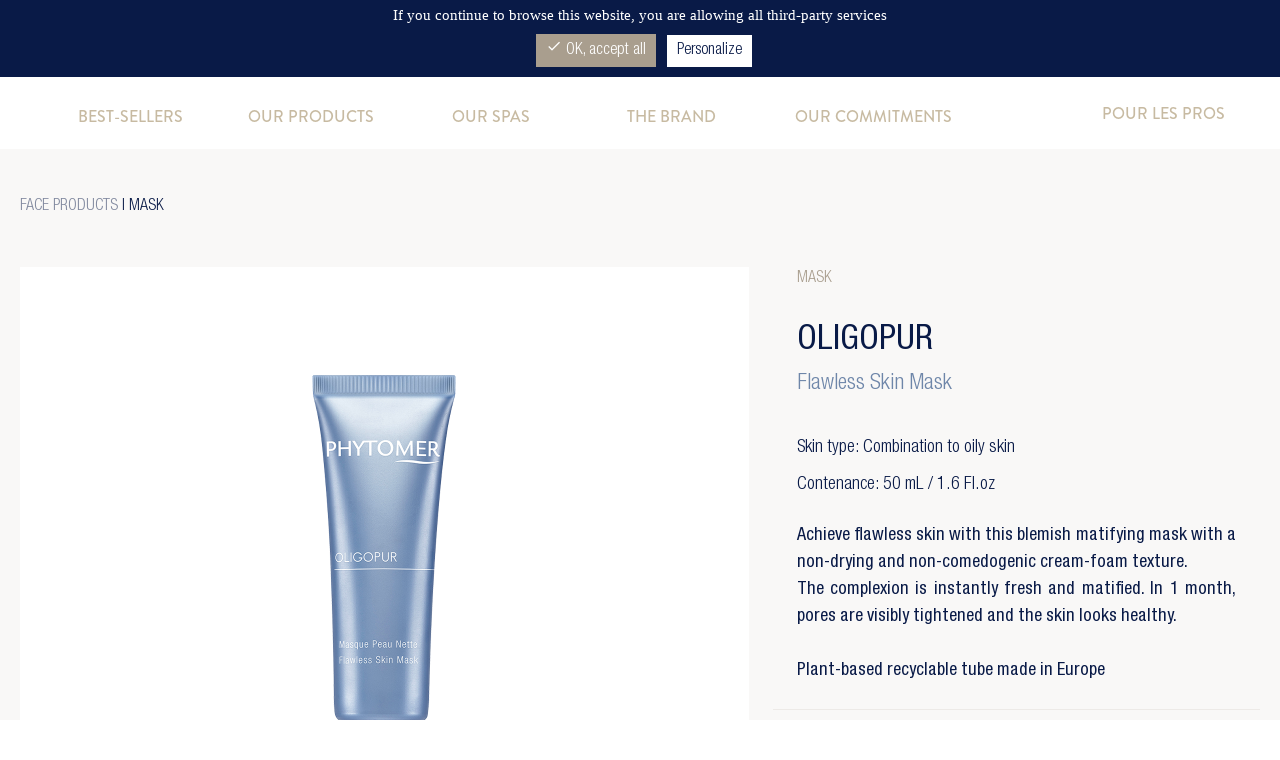

--- FILE ---
content_type: text/html; charset=utf-8
request_url: https://www.phytomer.fr/en/mask/10368-83-oligopur.html
body_size: 39639
content:
<!doctype html>
<html lang="en-US">

  <head>
    
      
  <meta charset="utf-8">


  <meta http-equiv="x-ua-compatible" content="ie=edge">



  
  <title>Oligopur</title>
  
    
  
  <meta name="description" content="">
  <meta name="keywords" content="">
        <link rel="canonical" href="https://www.phytomer.fr/en/mask/10368-oligopur.html">
    
          <link rel="alternate" href="https://www.phytomer.fr/fr/masque/10368-oligopur.html" hreflang="fr">
          <link rel="alternate" href="https://www.phytomer.fr/en/mask/10368-oligopur.html" hreflang="en-us">
      
  
  
    <script type="application/ld+json">
  {
    "@context": "https://schema.org",
    "@graph": [
      {
        "@type": "Organization",
        "@id" : "https://www.phytomer.fr/#organization",
        "name" : "Phytomer",
        "url" : "https://www.phytomer.fr/",
        "logo": {
          "@type": "ImageObject",
          "url":"https://www.phytomer.fr/img/logo-1643815469.jpg"
        },
                "address": {
          "@type": "PostalAddress",
          "streetAddress": "61 rue du commandant L'Herminier",
          "postalCode": "35400",
          "addressLocality": "Saint-Malo",
          "addressCountry": "FR"
        },
        "sameAs": [
          "https://www.facebook.com/Phytomer/",
          "https://www.instagram.com/phytomer/",
          "https://www.tiktok.com/@phytomerofficiel",
          "https://fr.linkedin.com/company/phytomer-france"
        ]
      },
      {
        "@type": "Brand",
        "@id" : "https://www.phytomer.fr/#brand",
        "name" : "Phytomer",
        "logo": {
          "@type": "ImageObject",
          "url":"https://www.phytomer.fr/img/logo-1643815469.jpg"
        }
      },
      {
        "@type": "WebSite",
        "@id" : "https://www.phytomer.fr/#website",
        "url" : "https://www.phytomer.fr/",
        "name": "Phytomer",
        "publisher": { 
          "@id": "https://www.phytomer.fr/#organization" 
        },
        "image": {
          "@type": "ImageObject",
          "url":"https://www.phytomer.fr/img/logo-1643815469.jpg"
        },
        "potentialAction": {
          "@type": "SearchAction",
          "target": "https://www.phytomer.fr/en/search?search_query={search_term_string}",
          "query-input": "required name=search_term_string"
        }
      }
    ]
  }
</script>

<script type="application/ld+json">
  {
    "@context": "https://schema.org",
    "@type": "WebPage",
    "@id": "https://www.phytomer.fr/en/mask/10368-oligopur.html#webpage",
    "isPartOf": { "@id" : "https://www.phytomer.fr/#website" },
    "publisher": { "@id": "https://www.phytomer.fr/#organization" },
    "name": "Oligopur",
    "url":  "https://www.phytomer.fr/en/mask/10368-oligopur.html",
          "breadcrumb": { "@id": "https://www.phytomer.fr/en/mask/10368-oligopur.html#breadcrumb" },
        "inLanguage": "en"
  }
</script>

  <script type="application/ld+json">
    {
      "@context": "https://schema.org",
      "@type": "BreadcrumbList",
      "@id": "https://www.phytomer.fr/en/mask/10368-oligopur.html#breadcrumb",
      "itemListElement": [
                  {
            "@type": "ListItem",
            "position": 1,
            "name": "Home",
            "item": "https://www.phytomer.fr/en/"
          },                  {
            "@type": "ListItem",
            "position": 2,
            "name": "Our collections",
            "item": "https://www.phytomer.fr/en/12-our-collections"
          },                  {
            "@type": "ListItem",
            "position": 3,
            "name": "Face Products",
            "item": "https://www.phytomer.fr/en/14-face-products"
          },                  {
            "@type": "ListItem",
            "position": 4,
            "name": "Type de produit",
            "item": "https://www.phytomer.fr/en/157-type-de-produit"
          },                  {
            "@type": "ListItem",
            "position": 5,
            "name": "Mask",
            "item": "https://www.phytomer.fr/en/349-mask"
          },                  {
            "@type": "ListItem",
            "position": 6,
            "name": "Oligopur",
            "item": "https://www.phytomer.fr/en/mask/10368-oligopur.html"
          }              ]
    }
  </script>
  
  
  
              <script type="application/ld+json">
  {
    "@context": "https://schema.org/",
    "@type": "Product",
    "@id": "https://www.phytomer.fr/en/mask/10368-oligopur.html#product",
    "inLanguage": "en",
    "name": "Oligopur",
    "url": "https://www.phytomer.fr/en/mask/10368-oligopur.html",
    "description": "",
    "category": "Mask",
          "image": [
        "https://www.phytomer.fr/1295-thickbox_default/oligopur.jpg",                                                "https://www.phytomer.fr/1296-thickbox_default/oligopur.jpg",                                        "https://www.phytomer.fr/1297-thickbox_default/oligopur.jpg",                                        "https://www.phytomer.fr/1298-thickbox_default/oligopur.jpg",                                        "https://www.phytomer.fr/1299-thickbox_default/oligopur.jpg"                        ],
        "sku": "PFSVV193",
    "mpn": "PFSVV193",
              "brand": { "@id": "https://www.phytomer.fr/#brand" },
            "aggregateRating": {
      "@type": "AggregateRating",
      "ratingValue": 4.6,
      "reviewCount": 45
    }              }
</script>

  
  
    
  

  
    <meta property="og:title" content="Oligopur" />
    <meta property="og:description" content="" />
    <meta property="og:url" content="https://www.phytomer.fr/en/mask/10368-83-oligopur.html" />
    <meta property="og:site_name" content="Phytomer" />
        



  <meta name="viewport" content="width=device-width, initial-scale=1">



  <link rel="icon" type="image/vnd.microsoft.icon" href="https://www.phytomer.fr/img/favicon.ico?1644315534">
  <link rel="shortcut icon" type="image/x-icon" href="https://www.phytomer.fr/img/favicon.ico?1644315534">



    <link rel="stylesheet" href="https://www.phytomer.fr/themes/phytomer/assets/cache/theme-8a27c7509.css" type="text/css" media="all">



<link rel="stylesheet" href="https://use.typekit.net/wgq4jtx.css">


    
  <script type="text/javascript" src="https://www.phytomer.fr/themes/phytomer/assets/cache/head-4e2ab4508.js" ></script>


  <script type="text/javascript">
        var addToWishlistUrl = "https:\/\/www.phytomer.fr\/en\/module\/blockwishlist\/action?action=addProductToWishlist";
        var blockwishlistController = "https:\/\/www.phytomer.fr\/en\/module\/blockwishlist\/action";
        var prestashop = {"cart":{"products":[],"totals":{"total":{"type":"total","label":"Total","amount":0,"value":"\u20ac0.00"},"total_including_tax":{"type":"total","label":"Total (tax incl.)","amount":0,"value":"\u20ac0.00"},"total_excluding_tax":{"type":"total","label":"Total (tax excl.)","amount":0,"value":"\u20ac0.00"}},"subtotals":{"products":{"type":"products","label":"Subtotal","amount":0,"value":"\u20ac0.00"},"discounts":null,"shipping":{"type":"shipping","label":"Shipping","amount":0,"value":""},"tax":null},"products_count":0,"summary_string":"0 items","vouchers":{"allowed":0,"added":[]},"discounts":[],"minimalPurchase":1,"minimalPurchaseRequired":"A minimum shopping cart total of \u20ac1.00 (tax excl.) is required to validate your order. Current cart total is \u20ac0.00 (tax excl.)."},"currency":{"id":1,"name":"Euro","iso_code":"EUR","iso_code_num":"978","sign":"\u20ac"},"customer":{"lastname":null,"firstname":null,"email":null,"birthday":null,"newsletter":null,"newsletter_date_add":null,"optin":null,"website":null,"company":null,"siret":null,"ape":null,"is_logged":false,"gender":{"type":null,"name":null},"addresses":[]},"language":{"name":"English (English)","iso_code":"en","locale":"en-US","language_code":"en-us","is_rtl":"0","date_format_lite":"Y-m-d","date_format_full":"Y-m-d H:i:s","id":2},"page":{"title":"","canonical":"https:\/\/www.phytomer.fr\/en\/mask\/10368-oligopur.html","meta":{"title":"Oligopur","description":"","keywords":"","robots":"index"},"page_name":"product","body_classes":{"lang-en":true,"lang-rtl":false,"country-FR":true,"currency-EUR":true,"layout-full-width":true,"page-product":true,"tax-display-enabled":true,"product-id-10368":true,"product-Oligopur":true,"product-id-category-349":true,"product-id-manufacturer-0":true,"product-id-supplier-0":true,"product-available-for-order":true},"admin_notifications":[]},"shop":{"name":"Phytomer","logo":"https:\/\/www.phytomer.fr\/img\/logo-1643815469.jpg","stores_icon":"https:\/\/www.phytomer.fr\/img\/logo_stores.png","favicon":"https:\/\/www.phytomer.fr\/img\/favicon.ico"},"urls":{"base_url":"https:\/\/www.phytomer.fr\/","current_url":"https:\/\/www.phytomer.fr\/en\/mask\/10368-83-oligopur.html","shop_domain_url":"https:\/\/www.phytomer.fr","img_ps_url":"https:\/\/www.phytomer.fr\/img\/","img_cat_url":"https:\/\/www.phytomer.fr\/img\/c\/","img_lang_url":"https:\/\/www.phytomer.fr\/img\/l\/","img_prod_url":"https:\/\/www.phytomer.fr\/img\/p\/","img_manu_url":"https:\/\/www.phytomer.fr\/img\/m\/","img_sup_url":"https:\/\/www.phytomer.fr\/img\/su\/","img_ship_url":"https:\/\/www.phytomer.fr\/img\/s\/","img_store_url":"https:\/\/www.phytomer.fr\/img\/st\/","img_col_url":"https:\/\/www.phytomer.fr\/img\/co\/","img_url":"https:\/\/www.phytomer.fr\/themes\/phytomer\/assets\/img\/","css_url":"https:\/\/www.phytomer.fr\/themes\/phytomer\/assets\/css\/","js_url":"https:\/\/www.phytomer.fr\/themes\/phytomer\/assets\/js\/","pic_url":"https:\/\/www.phytomer.fr\/upload\/","pages":{"address":"https:\/\/www.phytomer.fr\/en\/address","addresses":"https:\/\/www.phytomer.fr\/en\/addresses","authentication":"https:\/\/www.phytomer.fr\/en\/login","cart":"https:\/\/www.phytomer.fr\/en\/cart","category":"https:\/\/www.phytomer.fr\/en\/index.php?controller=category","cms":"https:\/\/www.phytomer.fr\/en\/index.php?controller=cms","contact":"https:\/\/www.phytomer.fr\/en\/contact-us","discount":"https:\/\/www.phytomer.fr\/en\/discount","guest_tracking":"https:\/\/www.phytomer.fr\/en\/guest-tracking","history":"https:\/\/www.phytomer.fr\/en\/order-history","identity":"https:\/\/www.phytomer.fr\/en\/identity","index":"https:\/\/www.phytomer.fr\/en\/","my_account":"https:\/\/www.phytomer.fr\/en\/my-account","order_confirmation":"https:\/\/www.phytomer.fr\/en\/order-confirmation","order_detail":"https:\/\/www.phytomer.fr\/en\/index.php?controller=order-detail","order_follow":"https:\/\/www.phytomer.fr\/en\/order-follow","order":"https:\/\/www.phytomer.fr\/en\/order","order_return":"https:\/\/www.phytomer.fr\/en\/index.php?controller=order-return","order_slip":"https:\/\/www.phytomer.fr\/en\/credit-slip","pagenotfound":"https:\/\/www.phytomer.fr\/en\/page-not-found","password":"https:\/\/www.phytomer.fr\/en\/password-recovery","pdf_invoice":"https:\/\/www.phytomer.fr\/en\/index.php?controller=pdf-invoice","pdf_order_return":"https:\/\/www.phytomer.fr\/en\/index.php?controller=pdf-order-return","pdf_order_slip":"https:\/\/www.phytomer.fr\/en\/index.php?controller=pdf-order-slip","prices_drop":"https:\/\/www.phytomer.fr\/en\/prices-drop","product":"https:\/\/www.phytomer.fr\/en\/index.php?controller=product","search":"https:\/\/www.phytomer.fr\/en\/search","sitemap":"https:\/\/www.phytomer.fr\/en\/sitemap","stores":"https:\/\/www.phytomer.fr\/en\/spas-and-salons","supplier":"https:\/\/www.phytomer.fr\/en\/supplier","register":"https:\/\/www.phytomer.fr\/en\/login?create_account=1","order_login":"https:\/\/www.phytomer.fr\/en\/order?login=1"},"alternative_langs":{"fr":"https:\/\/www.phytomer.fr\/fr\/masque\/10368-oligopur.html","en-us":"https:\/\/www.phytomer.fr\/en\/mask\/10368-oligopur.html"},"theme_assets":"\/themes\/phytomer\/assets\/","actions":{"logout":"https:\/\/www.phytomer.fr\/en\/?mylogout="},"no_picture_image":{"bySize":{"cart_default":{"url":"https:\/\/www.phytomer.fr\/img\/p\/en-default-cart_default.jpg","width":80,"height":80},"product_thumb":{"url":"https:\/\/www.phytomer.fr\/img\/p\/en-default-product_thumb.jpg","width":100,"height":77},"small_default":{"url":"https:\/\/www.phytomer.fr\/img\/p\/en-default-small_default.jpg","width":98,"height":98},"medium_default":{"url":"https:\/\/www.phytomer.fr\/img\/p\/en-default-medium_default.jpg","width":125,"height":125},"product_assoc":{"url":"https:\/\/www.phytomer.fr\/img\/p\/en-default-product_assoc.jpg","width":159,"height":170},"soins-spas-thumb":{"url":"https:\/\/www.phytomer.fr\/img\/p\/en-default-soins-spas-thumb.jpg","width":166,"height":166},"prod-soin-asso":{"url":"https:\/\/www.phytomer.fr\/img\/p\/en-default-prod-soin-asso.jpg","width":170,"height":170},"home_default":{"url":"https:\/\/www.phytomer.fr\/img\/p\/en-default-home_default.jpg","width":250,"height":250},"product-list-sq":{"url":"https:\/\/www.phytomer.fr\/img\/p\/en-default-product-list-sq.jpg","width":276,"height":228},"product_list":{"url":"https:\/\/www.phytomer.fr\/img\/p\/en-default-product_list.jpg","width":276,"height":285},"fiche_produit":{"url":"https:\/\/www.phytomer.fr\/img\/p\/en-default-fiche_produit.jpg","width":370,"height":270},"large_default":{"url":"https:\/\/www.phytomer.fr\/img\/p\/en-default-large_default.jpg","width":458,"height":458},"product_full":{"url":"https:\/\/www.phytomer.fr\/img\/p\/en-default-product_full.jpg","width":498,"height":498},"product_default":{"url":"https:\/\/www.phytomer.fr\/img\/p\/en-default-product_default.jpg","width":568,"height":568},"large-soins-spas":{"url":"https:\/\/www.phytomer.fr\/img\/p\/en-default-large-soins-spas.jpg","width":767,"height":767},"thickbox_default":{"url":"https:\/\/www.phytomer.fr\/img\/p\/en-default-thickbox_default.jpg","width":800,"height":800}},"small":{"url":"https:\/\/www.phytomer.fr\/img\/p\/en-default-cart_default.jpg","width":80,"height":80},"medium":{"url":"https:\/\/www.phytomer.fr\/img\/p\/en-default-product-list-sq.jpg","width":276,"height":228},"large":{"url":"https:\/\/www.phytomer.fr\/img\/p\/en-default-thickbox_default.jpg","width":800,"height":800},"legend":""}},"configuration":{"display_taxes_label":true,"display_prices_tax_incl":true,"is_catalog":false,"show_prices":true,"opt_in":{"partner":false},"quantity_discount":{"type":"discount","label":"Unit discount"},"voucher_enabled":0,"return_enabled":1},"field_required":[],"breadcrumb":{"links":[{"title":"Home","url":"https:\/\/www.phytomer.fr\/en\/"},{"title":"Our collections","url":"https:\/\/www.phytomer.fr\/en\/12-our-collections"},{"title":"Face Products","url":"https:\/\/www.phytomer.fr\/en\/14-face-products"},{"title":"Type de produit","url":"https:\/\/www.phytomer.fr\/en\/157-type-de-produit"},{"title":"Mask","url":"https:\/\/www.phytomer.fr\/en\/349-mask"},{"title":"Oligopur","url":"https:\/\/www.phytomer.fr\/en\/mask\/10368-83-oligopur.html#\/contenance-50_ml_16_floz"}],"count":6},"link":{"protocol_link":"https:\/\/","protocol_content":"https:\/\/"},"time":1768422409,"static_token":"9038c4ce070409760bc53f498066d3e9","token":"fe38d49b996d8d889054694394ada85a","debug":false};
        var productsAlreadyTagged = [];
        var psemailsubscription_subscription = "https:\/\/www.phytomer.fr\/en\/module\/ps_emailsubscription\/subscription";
        var psr_icon_color = "#091A47";
        var removeFromWishlistUrl = "https:\/\/www.phytomer.fr\/en\/module\/blockwishlist\/action?action=deleteProductFromWishlist";
        var tcdn = "https:\/\/www.phytomer.fr\/modules\/k_cookies\/views\/js\/";
        var wishListId = 0;
        var wishlistAddProductToCartUrl = "https:\/\/www.phytomer.fr\/en\/module\/blockwishlist\/action?action=addProductToCart";
        var wishlistUrl = "https:\/\/www.phytomer.fr\/en\/module\/blockwishlist\/view";
      </script>



    <div
  class="wishlist-add-to"
  data-url="https://www.phytomer.fr/en/module/blockwishlist/action?action=getAllWishlist"
>
  <div
    class="wishlist-modal modal fade"
    
      :class="{show: !isHidden}"
    
    tabindex="-1"
    role="dialog"
    aria-modal="true"
  >
    <div class="modal-dialog modal-dialog-centered" role="document">
      <div class="modal-content">
        <div class="modal-header">
          <p class="modal-title">
            Add to wishlist
          </p>
          <button
            type="button"
            class="close"
            @click="toggleModal"
            data-dismiss="modal"
            aria-label="Close"
          >
            <span aria-hidden="true">×</span>
          </button>
        </div>

        <div class="modal-body">
          <choose-list
            @hide="toggleModal"
            :product-id="productId"
            :product-attribute-id="productAttributeId"
            :quantity="quantity"
            url="https://www.phytomer.fr/en/module/blockwishlist/action?action=getAllWishlist"
            add-url="https://www.phytomer.fr/en/module/blockwishlist/action?action=addProductToWishlist"
            empty-text="No list found."
          ></choose-list>
        </div>

        <div class="modal-footer">
          <a @click="openNewWishlistModal" class="wishlist-add-to-new">
            <i class="material-icons">add_circle_outline</i> Create new list
          </a>
        </div>
      </div>
    </div>
  </div>

  <div 
    class="modal-backdrop fade"
    
      :class="{in: !isHidden}"
    
  >
  </div>
</div>


  <div
  class="wishlist-create"
  data-url="https://www.phytomer.fr/en/module/blockwishlist/action?action=createNewWishlist"
  data-title="Create wishlist"
  data-label="Wishlist name"
  data-placeholder="Add name"
  data-cancel-text="Cancel"
  data-create-text="Create wishlist"
  data-length-text="List title is too short"
>
  <div
    class="wishlist-modal modal fade"
    
      :class="{show: !isHidden}"
    
    tabindex="-1"
    role="dialog"
    aria-modal="true"
  >
    <div class="modal-dialog modal-dialog-centered" role="document">
      <div class="modal-content">
        <div class="modal-header">
          <p class="modal-title">((title))</p>
          <button
            type="button"
            class="close"
            @click="toggleModal"
            data-dismiss="modal"
            aria-label="Close"
          >
            <span aria-hidden="true">×</span>
          </button>
        </div>
        <div class="modal-body">
          <div class="form-group form-group-lg">
            <label class="form-control-label" for="input2">((label))</label>
            <input
              type="text"
              class="form-control form-control-lg"
              v-model="value"
              id="input2"
              :placeholder="placeholder"
            />
          </div>
        </div>
        <div class="modal-footer">
          <button
            type="button"
            class="modal-cancel btn btn-secondary"
            data-dismiss="modal"
            @click="toggleModal"
          >
            ((cancelText))
          </button>

          <button
            type="button"
            class="btn btn-primary"
            @click="createWishlist"
          >
            ((createText))
          </button>
        </div>
      </div>
    </div>
  </div>

  <div 
    class="modal-backdrop fade"
    
      :class="{in: !isHidden}"
    
  >
  </div>
</div>

  <div
    class="wishlist-toast"
    data-rename-wishlist-text="Wishlist name modified!"
    data-added-wishlist-text="Product added to wishlist!"
    data-create-wishlist-text="Wishlist created!"
    data-delete-wishlist-text="Wishlist deleted!"
    data-copy-text="Share link copied!"
    data-delete-product-text="Product deleted!"
  ></div>


<div
  class="wishlist-login"
  data-login-text="Sign in"
  data-cancel-text="Cancel"
>
  <div
    class="wishlist-modal modal fade"
    
      :class="{show: !isHidden}"
    
    tabindex="-1"
    role="dialog"
    aria-modal="true"
  >
    <div class="modal-dialog modal-dialog-centered" role="document">
      <div class="modal-content">
        <div class="modal-header">
          <p class="modal-title">Sign in</p>
          <button
            type="button"
            class="close"
            @click="toggleModal"
            data-dismiss="modal"
            aria-label="Close"
          >
            <span aria-hidden="true">×</span>
          </button>
        </div>
        <div class="modal-body">
          <p class="modal-text">You need to be logged in to save products in your wishlist.</p>
        </div>
        <div class="modal-footer">
          <button
            type="button"
            class="modal-cancel btn btn-secondary"
            data-dismiss="modal"
            @click="toggleModal"
          >
            ((cancelText))
          </button>

          <a
            type="button"
            class="btn btn-primary"
            :href="prestashop.urls.pages.authentication"
          >
            ((loginText))
          </a>
        </div>
      </div>
    </div>
  </div>

  <div
    class="modal-backdrop fade"
    
      :class="{in: !isHidden}"
    
  >
  </div>
</div>

<script>
  tarteaucitron.init({
    "cookieCMSLink": "https://www.phytomer.fr/en/content/2-mentions-legales", /* Page explicative sur les cookies */
    "hashtag": "#tarteaucitron", /* Ouverture automatique du panel avec le hashtag */
    "highPrivacy": true, /* désactiver le consentement implicite (en naviguant) ? */
    "orientation": "top", /* le bandeau doit être en haut (top) ou en bas (bottom) ? */
    "adblocker": false, /* Afficher un message si un adblocker est détecté */
    "showAlertSmall": false, /* afficher le petit bandeau en bas à droite ? */
    "cookieslist": true, /* Afficher la liste des cookies installés ? */
    "removeCredit": true, /* supprimer le lien vers la source ? */
    "handleBrowserDNTRequest": true, /* Répondre au DoNotTrack du navigateur ?*/
    "cookieDomain": "", /* Nom de domaine sur lequel sera posé le cookie - pour les multisites / sous-domaines - Facultatif */
    "btnDisabledColor": "#dddddf",
    "btnAllowColor": "#a99e8e",
    "btnDenyColor": "#9C1A1A",
    "btnAllDisabledColor": "#dddddf",
    "btnAllAllowedColor": "#a99e8e",
    "btnAllDeniedColor": "#9C1A1A"
  });

  tarteaucitron.lang = {
    "adblock": "Hello! This site is transparent and lets you chose the 3rd party services you want to allow.",
    "adblock_call" : "Please disable your adblocker to start customizing.",
    "reload": "Refresh the page",
    "alertBigScroll": "By continuing to scroll,",
    "alertBigClick": "If you continue to browse this website,",
    "alertBig": "you are allowing all third-party services",
    "alertBigPrivacy": "This site uses cookies and gives you control over what you want to activate",
    "alertSmall": "Manage services",
    "personalize": "Personalize",
    "acceptAll": "OK, accept all",
    "denyAll": "Deny all",
    "close": "Close",
    "all": "Preference for all services",
    "info": "Protecting your privacy",
    "disclaimer": "By allowing these third party services, you accept their cookies and the use of tracking technologies necessary for their proper functioning.",
    "allow": "Allow",
    "deny": "Deny",
    "noCookie": "This service does not use cookie.",
    "useCookie": "This service can install",
    "useCookieCurrent": "This service has installed",
    "useNoCookie": "This service has not installed any cookie.",
    "more": "Read more",
    "source": "View the official website",
    "credit": "Cookies manager",
    "fallback": "is disabled.",
    "ads": {
      "title": "Advertising network",
      "details": "Ad networks can generate revenue by selling advertising space on the site."
    },
    "analytic": {
      "title": "Audience measurement",
      "details": "The audience measurement services used to generate useful statistics attendance to improve the site."
    },
    "social": {
      "title": "Social networks",
      "details": "Social networks can improve the usability of the site and help to promote it via the shares."
    },
    "video": {
      "title": "Videos",
      "details": "Video sharing services help to add rich media on the site and increase its visibility."
    },
    "comment": {
      "title": "Comments",
      "details": "Comments managers facilitate the filing of comments and fight against spam."
    },
    "support": {
      "title": "Support",
      "details": "Support services allow you to get in touch with the site team and help to improve it."
    },
    "api": {
      "title": "APIs",
      "details": "APIs are used to load scripts: geolocation, search engines, translations, ..."
    },
    "other": {
      "title": "Other",
      "details": "Services to display web content."
    }
  };
</script>
<script>tarteaucitron.user.facebookpixelId = '697617018569061';
tarteaucitron.user.facebookpixelMore = function () { /* add here your optionnal facebook pixel function */ };
(tarteaucitron.job = tarteaucitron.job || []).push('facebookpixel');
(tarteaucitron.job = tarteaucitron.job || []).push('googleadwordsconversion');
  tarteaucitron.user.gtagUa = 'G-L9SBG7JD5N';
  tarteaucitron.user.gtagMore = function () { /* add here your optionnal gtag() */ };
  (tarteaucitron.job = tarteaucitron.job || []).push('gtag');
tarteaucitron.user.linkedininsighttagId = '4619946';
(tarteaucitron.job = tarteaucitron.job || []).push('linkedininsighttag');
</script>


    
  <meta property="og:type" content="product">
  <meta property="og:url" content="https://www.phytomer.fr/en/mask/10368-83-oligopur.html">
  <meta property="og:title" content="Oligopur">
  <meta property="og:site_name" content="Phytomer">
  <meta property="og:description" content="">
  <meta property="og:image" content="https://www.phytomer.fr/1295-thickbox_default/oligopur.jpg">
      <meta property="product:pretax_price:amount" content="33.04">
    <meta property="product:pretax_price:currency" content="EUR">
    <meta property="product:price:amount" content="39.65">
    <meta property="product:price:currency" content="EUR">
    
  </head>

  <body id="product" class="lang-en country-fr currency-eur layout-full-width page-product tax-display-enabled product-id-10368 product-oligopur product-id-category-349 product-id-manufacturer-0 product-id-supplier-0 product-available-for-order">

    
      
    

    <main>
      
              

      <header id="header">
        
          
  <div class="header-banner">
     
  </div>


  <nav class="header-nav">
    <div class="container">
      <div class="row">
        <div id="header-bar" class="onloadHide">
          <div id="header-bar-fixed" class="col-md-12 col-xs-12">
            <div class=" hidden-sm-down" id="_desktop_logo">
              <a href="https://www.phytomer.fr/" aria-label="Home - Phytomer">
                <svg xmlns="http://www.w3.org/2000/svg" width="215.5" height="42.63" viewBox="0 0 215.5 42.63"><defs><style>.a{fill:#091a47;}</style></defs><g transform="translate(-79.457 -58.178)"><path class="a" d="M86.064,74.5c-.022,0-1.811-.1-2.232-.127v-10.6l.251-.011,2.865-.089c2.858,0,4.278.393,5.226,1.447a5.242,5.242,0,0,1,1.171,3.605c0,4.156-2.04,5.775-7.281,5.775Zm6.347-13.6h0a21.516,21.516,0,0,0-5.434-.534l-.911.025-2.048.055-2.575.042H79.457V88.155h4.375V77.776c.432.008,1.906.028,1.906.028,3.407,0,5.042-.213,6.738-.872a8.8,8.8,0,0,0,5.565-8.281,7.666,7.666,0,0,0-5.63-7.745Z" transform="translate(0 -1.641)"/><path class="a" d="M190.311,60.855V72.277H175.344V60.855h-4.377V88.516h4.377v-12.7h14.966v12.7h4.416V60.855h-4.416Z" transform="translate(-68.426 -2.002)"/><path class="a" d="M321.9,60.855h-27.5s-7.1,11.444-7.557,12.177c-.445-.744-7.216-12.177-7.216-12.177H274.59l9.543,15.821-.039,11.84h4.378V76.4a11.639,11.639,0,0,0,.741-.98l7.836-11.14h9.216V88.516h4.413V64.278H321.9V60.855Z" transform="translate(-145.91 -2.002)"/><path class="a" d="M477.02,83.692c-5.716,0-10.193-5.094-10.193-11.588,0-6.115,4.01-10.387,9.754-10.387h.517a8.458,8.458,0,0,1,5.957,2.568,13.558,13.558,0,0,1,3.359,8.818c0,5.932-4.128,10.589-9.394,10.589Zm.039-25.514a14.712,14.712,0,0,0-15.085,14.646A14.218,14.218,0,0,0,476.3,87.231a14.577,14.577,0,0,0,14.922-14.883,13.7,13.7,0,0,0-14.167-14.17Z" transform="translate(-286.025 0)"/><path class="a" d="M629.235,60.855h-3.674L614.93,81.612,604.914,60.855h-4.1l-1.533,27.661h4.158s.266-18.2.294-20.32c.935,1.931,9.739,20.213,9.739,20.213l1.807-.26s9.322-18.442,10.251-20.287c.033,2.048.3,20.655.3,20.655h4.424l-.747-27.661Z" transform="translate(-388.698 -2.002)"/><path class="a" d="M755.569,76.3h12.426V73.018H755.569V64.278h13.81V60.855H751.191V88.516H769.5V84.972H755.569V76.3Z" transform="translate(-502.287 -2.002)"/><g transform="translate(206.517 58.731)"><path class="a" d="M852.331,73.407c-.073-.006-4.8.055-5.249.019V63.775c.473-.017,3.154-.1,3.154-.1,2.681,0,4.092.346,5.016,1.24a4.9,4.9,0,0,1,1.184,3.536c0,2.864-1.27,4.394-4.106,4.956Zm12.714,12.244a5.857,5.857,0,0,1-3.321-1.671,45.035,45.035,0,0,1-5.49-7.556,9.68,9.68,0,0,0,4.9-8.329,7.188,7.188,0,0,0-5.16-7.227,23.386,23.386,0,0,0-5.429-.5h-.833l-2.565.08-2.54.042h-1.9V88.155h4.377V76.863c.363.006,1.11.027,1.11.027.074-.005,2.723-.022,3.179-.022.083.138.21.349.21.349,3.395,5.689,5.741,8.777,7.612,10.008a8.1,8.1,0,0,0,4.685,1.126c.418,0,.985,0,1.207-.656,0-.011.586-1.934.586-1.934l-.625-.111Z" transform="translate(-777.233 -60.372)"/><path class="a" d="M671.6,202.182s-16.745,4.7-43.707,1.408c-35.9-4.387-44.734,3.459-44.734,3.459s6.956-3.683,42.334.646c28.278,3.458,46.106-5.512,46.106-5.512Z" transform="translate(-583.157 -166.41)"/></g></g></svg>
              </a>
            </div>
            <div class="right-nav">
                <div id="_desktop_search_widget" class="search-widgets cta_nav" data-search-controller-url="//www.phytomer.fr/en/search">
<a class="physearchbutton" href="https://www.phytomer.fr/en/search">
  <img src="https://www.phytomer.fr/img//icon/pdm/RECHERCHER.svg" alt="search icon">
</a>
  </div>

<div id="physearchpopup" class="phypopup">
  <div class="phypopup-overlay"></div>
  <div class="phypopup-content">
   <section class="search-form">
      <div class="phypopup-close"><img src="https://www.phytomer.fr/img//icon/CROIX.svg" alt="close icon"></div>
      <div class="phypopup-wrapper">
          <p class="title_product">Search</p>
      </div>
      <hr>
      <div class="phypopup-wrapper">
        <div id="search_widget" class="search-widgets" data-search-controller-url="//www.phytomer.fr/en/search">
          <form method="get" action="//www.phytomer.fr/en/search">
            <input type="hidden" name="controller" value="search">
            <i class="material-icons search" aria-hidden="true">search</i>
            <input type="text" name="s" value="" placeholder="Search our catalog" aria-label="Search">
            <i class="material-icons clear" aria-hidden="true">clear</i>
          </form>
        </div>
        <div id="search_bestsellers">
          <p class="small-title_main">Our Best-sellers</p>
          <ul class="text_facets">
                          <li class="no-pl"><a href="https://www.phytomer.fr/en/exfoliant/37-peelingvegetal50ml.html">Vegetal Exfoliant With Natural Enzymes</a></li>
                          <li class="no-pl"><a href="https://www.phytomer.fr/en/serum/39-soufflemarin30ml.html">Souffle Marin Energizing Oxygenating Serum</a></li>
                          <li class="no-pl"><a href="https://www.phytomer.fr/en/day-cream/52-hydra-original.html">Hydra Original Moisturizing Melting Cream</a></li>
                          <li class="no-pl"><a href="https://www.phytomer.fr/en/special-care/10150-hydracontinue.html">Hydracontinue 12h Moisturizing Flash Gel</a></li>
                          <li class="no-pl"><a href="https://www.phytomer.fr/en/contouring-and-cellulite/10235-celluli-attack.html">Celluli Attack Concentrate for Stubborn Areas</a></li>
                          <li class="no-pl"><a href="https://www.phytomer.fr/en/day-cream/10357-citylife.html">Citylife Face and Eye Contour Sorbet Cream</a></li>
                          <li class="no-pl"><a href="https://www.phytomer.fr/en/moisturizer/10385-tresor-des-mers.html">Trésor des Mers Beautifying Oil Face, Body, Hair</a></li>
                          <li class="no-pl"><a href="https://www.phytomer.fr/en/serum/10459-oligoforce-advanced.html">Oligoforce Advanced Wrinkle and Dark Spot Correction Moisturizing Serum with OLIGOMER®</a></li>
                          <li class="no-pl"><a href="https://www.phytomer.fr/en/contouring-and-cellulite/10481-p5-lotion.html">P5 Lotion Targeted Curve Concentrate</a></li>
                          <li class="no-pl"><a href="https://www.phytomer.fr/en/day-cream/10521-cyfolia-organic-cream.html">Cyfolia Organic - Cream Radiance Hydra-Comforting Cream</a></li>
                          <li class="no-pl"><a href="https://www.phytomer.fr/en/moisturizer/10530-oligomer-wellbeing-sensation.html">OLIGOMER® WELL-BEING Sensation Moisturizing Body Cream with Trace Elements </a></li>
                          <li class="no-pl"><a href="https://www.phytomer.fr/en/day-cream/10566-pionniere-xmf.html">Pionnière XMF Supreme Youth and Glow Supreme Cream</a></li>
                          <li class="no-pl"><a href="https://www.phytomer.fr/en/day-cream/10598-expert-youth.html">Expert Youth Wrinkle-Plumping Cream</a></li>
                          <li class="no-pl"><a href="https://www.phytomer.fr/en/serum/10600-oligo-6.html">OLIGO 6 Marine Concentrate with Vitamins, Prebiotic Complex and Trace Elements</a></li>
                          <li class="no-pl"><a href="https://www.phytomer.fr/en/contouring-and-cellulite/10603-body-declic.html">Body Declic Cellulite and Contouring Cream </a></li>
                          <li class="no-pl"><a href="https://www.phytomer.fr/en/day-cream/10620-cyfolia-organic-youth-cream.html">Cyfolia Organic Youth - Cream Glow Renewing Wrinkle Cream</a></li>
                          <li class="no-pl"><a href="https://www.phytomer.fr/en/day-cream/10621-cyfolia-organic-youth-refill.html">Cyfolia Organic Youth - Refill Glow Renewing Wrinkle Cream . Refill</a></li>
                          <li class="no-pl"><a href="https://www.phytomer.fr/en/eye/10627-cyfolia-organic-eye-contour.html">Cyfolia Organic - Eye Contour Radiance Smoothing Eye Cream</a></li>
                          <li class="no-pl"><a href="https://www.phytomer.fr/en/moisturizer/10630-summer-mist.html">Summer Mist Moisturizing Water Face, Body and Hair</a></li>
                          <li class="no-pl"><a href="https://www.phytomer.fr/en/moisturizer/10637-tresor-des-mers.html">Trésor des Mers Ultra-Silky Nourishing Cream</a></li>
                          <li class="no-pl"><a href="https://www.phytomer.fr/en/cleanser/10680-rosee-visage.html">Rosée Visage Toning Cleansing Lotion</a></li>
                          <li class="no-pl"><a href="https://www.phytomer.fr/en/serum/10736-oligoperformance.html">OLIGOPERFORMANCE Protective Antioxidant Serum with Marine Exosomes</a></li>
                                  </ul>
        </div>
      </div>
  </div>  
</div><div id="find_my_institute">
  <a  href="//www.phytomer.fr/en/spas-and-salons" class=" cta_nav">
   <img src="https://www.phytomer.fr/img//icon/pdm/LOCALISATION.svg" alt="store locator icon">
  </a>
</div>

<div id="_desktop_language_selector">
  <div class="language-selector-wrapper">
    <div class="language-selector dropdown js-dropdown">
      <button data-toggle="dropdown" class="btn-unstyle cta_nav" aria-haspopup="true" aria-expanded="false" aria-label="Language dropdown">
        <span>en</span>
        <img src="https://www.phytomer.fr/img//icon/pdm/FLECHE DEROULEMENT.svg" alt="arrow icon">
      </button>
      <ul class="dropdown-menu" aria-labelledby="language-selector-label">
                  <li >
            <a href="https://www.phytomer.fr/fr/masque/10368-oligopur.html" class="dropdown-item bg-medium-color-main" data-iso-code="fr">fr</a>
          </li>
                  <li  class="current" >
            <a href="https://www.phytomer.fr/en/mask/10368-oligopur.html" class="dropdown-item bg-medium-color-main" data-iso-code="en">en</a>
          </li>
                <li>
          <a href="https://www.phytomerusa.com" class="dropdown-item bg-medium-color-main">USA</a>
        </li>
      </ul>
          </div>
  </div>
</div>
<div id="phyloginpopup" class="phypopup">
    <div class="phypopup-overlay"></div>
    <div class="phypopup-content">
        <section class="login-form">
            <div class="phypopup-close"><img src="https://www.phytomer.fr/img//icon/CROIX.svg" alt="close icon"></div>
            <div class="phypopup-wrapper">
                <p class="title_product">Mon compte</p>
            </div>
            <hr>
            <div class="phypopup-wrapper">
                            <div class="login-panel visible">
                    <div>
                    <p id="title-login" class="small-title_main">Déjà client</p>
                    <p id="wishlist-mentions" class="text_facets">You must be logged to add this product to your wishlist.</p>
                    <p id="action-mentions" class="text_facets">You must be logged to this action.</p>
                    <form action="https://www.phytomer.fr/en/login" method="post">
                        <input id="phyloginback" type="hidden" name="back" value="https://www.phytomer.fr/en/my-account" data-account-link="https://www.phytomer.fr/en/my-account">
                        
                        <div class="form-group">
                            <label class="form-control-label required" for="field-email">
                                E-mail*
                            </label>
                            <div class="input-group">
                                <input id="field-email" class="form-control" name="email" type="email" value="" autocomplete="email" required>
                            </div>
                        </div>
                        <div class="form-group">
                            <label class="form-control-label required" for="field-password">
                                Password*
                            </label>
                            <div class="">
                                <div class="input-group">
                                    <input id="field-password" class="form-control js-visible-password" name="password" title="At least 5 characters" aria-label="Type at least 5 characters" type="password" autocomplete="current-password" value=""
                                     pattern=".{5,}" 
                                    required>
                                    <span class="input-group-btn">
                                        <button class="btn" type="button" data-action="show-password" data-text-show="Show" data-text-hide="Hide">
                                            Show
                                        </button>
                                    </span>
                                </div>
                            </div>
                        </div>
                        <div class="forgot-password visible">
                            <a class="btn-forgot-pwd" href="https://www.phytomer.fr/en/password-recovery" rel="nofollow">
                                Forgot password?
                            </a>               
                        </div>
                        <div class="form-footer text-sm-center clearfix">
                            <input type="hidden" name="submitLogin" value="1">
                            <button id="submit-login" class="cta_btn" type="submit">
                                <span>Me connecter</span>
                            </button>
                        </div>
                    </form>
                    </div>
                </div>
                <div class="forgot-panel">
                    <div>
                    <p class="small-title_main">Forgot password?</p>
                    <p class="hidden-xs">Please enter your mail address to receive your new password</p>
                    <form action="https://www.phytomer.fr/en/password-recovery" class="forgotten-password" method="post">
                        <p class="send-renew-password-link"></p>
                        <section class="form-fields">
                            <div class="text-start">
                                <label class="form-control-label">
                                    Mail address
                                </label>
                            </div>
                            <div class="input-group">
                                <input type="email" name="email" id="email" value="" class="form-control" required="">
                                <span class="input-group-btn">
                                <button id="send-reset-link" class="form-control-submit btn" name="submit" type="submit">
                                    Send a reset link
                                </button>
                                </span>
                            </div>
                        </section>
                    </form>
                    </div>
                    
                    <div class="authenticate">
                        <a class="btn-auth" href="https://www.phytomer.fr/en/login">Back to connection</a>
                    </div>
                </div>


                <div class="phypopup-sep row">
                    <div class="col-xs-5">
                        <hr>
                    </div>
                    <div class="col-xs-2">
                        <p>Or</p>
                    </div>
                    <div class="col-xs-5">
                        <hr>
                    </div>
                </div>

                <div class="no-account">
                    <p class="small-title_main">New customer</p>
                    <p>No account ? Register</p>
                    <a class="cta_btn" href="https://www.phytomer.fr/en/login?create_account=1" data-link-action="display-register-form">
                        <span>Create an account</span>
                    </a>
                </div>
                        </div>
        </section>
    </div>
</div>
            </div>
          </div>
          <div class="col-md-12 col-xs-12">
                <div class="ets_mm_megamenu 
        layout_layout1 
         show_icon_in_mobile 
          
        transition_fade   
        transition_full 
         
        sticky_enabled 
         
        ets-dir-ltr        hook-custom        single_layout         disable_sticky_mobile         "
        data-bggray="bg_gray"
        >
        <div class="ets_mm_megamenu_content">
            <div class="container">
                <div class="ets_mm_megamenu_content_content">
                    <div class="ybc-menu-toggle ybc-menu-btn closed">
                        <span class="ybc-menu-button-toggle_icon">
                            <i class="icon-bar"></i>
                            <i class="icon-bar"></i>
                            <i class="icon-bar"></i>
                            <img src="https://www.phytomer.fr/img//icon/CROIX.svg" alt="close icon">
                        </span>
                    </div>
                        <ul class="mm_menus_ul  clicktext_show_submenu ">
                    <li class="mm_menus_li mm_sub_align_full mm_has_sub"
                >
                                   <span class="mm_menu_content_title title_nav cta_nav">
                                                Best-sellers
                        <span class="mm_arrow"></span>                                            </span>
                                                                    <span class="arrow closed"></span>                                            <div class="mm_columns_ul_background">
                            <ul class="mm_columns_ul"
                                style=" width:100%;">
                                <span class="titleCatMobile title_nav cta_nav">
                                    <img src="https://www.phytomer.fr/img//icon/pdm/FLECHE DEROULEMENT.svg" alt="arrow icon">
                                            Best-sellers
                                            <span class="mm_arrow"></span>                                                                                    </span>
                                                                    
                                    
                                        <li class="mm_columns_li column_size_2  mm_has_sub">
                                                                                            <ul class="mm_blocks_ul">
                                                                                                            <li data-id-block="41" class="mm_blocks_li">
                                                                
    <div class="ets_mm_block mm_block_type_image ">
        <span class="h4"><a class="title_nav cta_nav" href="/en/54-face-best-sellers">BEST-SELLING FACE CARE</a>    </span>
    
        <div class="ets_mm_block_content">        
                            <a href="/en/54-face-best-sellers">                    <span class="mm_img_content" style="background-image:url(https://www.phytomer.fr/img/ets_megamenu/best-seller-visage3.jpg)">
                        <span class="h4 mobile subtitle_nav">
                                BEST-SELLING FACE CARE
                        </span>
                    </span>
                </a>                                </div>
    </div>
    <div class="clearfix"></div>

                                                        </li>
                                                                                                            <li data-id-block="25" class="mm_blocks_li">
                                                            
                                                        </li>
                                                                                                    </ul>
                                                                                    </li>
                                                                        
                                    
                                        <li class="mm_columns_li column_size_2  mm_has_sub">
                                                                                            <ul class="mm_blocks_ul">
                                                                                                            <li data-id-block="42" class="mm_blocks_li">
                                                                
    <div class="ets_mm_block mm_block_type_image ">
        <span class="h4"><a class="title_nav cta_nav" href="/en/55-body-best-sellers">BEST-SELLING BODY CARE</a>    </span>
    
        <div class="ets_mm_block_content">        
                            <a href="/en/55-body-best-sellers">                    <span class="mm_img_content" style="background-image:url(https://www.phytomer.fr/img/ets_megamenu/42_gommage_corps_tonifiant.jpg)">
                        <span class="h4 mobile subtitle_nav">
                                BEST-SELLING BODY CARE
                        </span>
                    </span>
                </a>                                </div>
    </div>
    <div class="clearfix"></div>

                                                        </li>
                                                                                                            <li data-id-block="26" class="mm_blocks_li">
                                                            
                                                        </li>
                                                                                                    </ul>
                                                                                    </li>
                                                                        
                                    
                                        <li class="mm_columns_li column_size_2  mm_has_sub">
                                                                                            <ul class="mm_blocks_ul">
                                                                                                            <li data-id-block="67" class="mm_blocks_li">
                                                                
    <div class="ets_mm_block mm_block_type_image ">
        <span class="h4"><a class="title_nav cta_nav" href="https://www.phytomer.fr/en/perlesdesmers-cream">PERLES DES MERS</a>    </span>
    
        <div class="ets_mm_block_content">        
                            <a href="https://www.phytomer.fr/en/perlesdesmers-cream">                    <span class="mm_img_content" style="background-image:url(https://www.phytomer.fr/img/ets_megamenu/perlesdesmersmenu.png)">
                        <span class="h4 mobile subtitle_nav">
                                PERLES DES MERS
                        </span>
                    </span>
                </a>                                </div>
    </div>
    <div class="clearfix"></div>

                                                        </li>
                                                                                                            <li data-id-block="68" class="mm_blocks_li">
                                                            
                                                        </li>
                                                                                                    </ul>
                                                                                    </li>
                                                                                                </ul>
                        </div>
                                                </li>
                    <li class="mm_menus_li nav-no-follow mm_sub_align_full mm_has_sub"
                >
                                   <span class="mm_menu_content_title title_nav cta_nav">
                                                Our products
                        <span class="mm_arrow"></span>                                            </span>
                                                                    <span class="arrow closed"></span>                                            <div class="mm_columns_ul_background">
                            <ul class="mm_columns_ul"
                                style=" width:100%;">
                                <span class="titleCatMobile title_nav cta_nav">
                                    <img src="https://www.phytomer.fr/img//icon/pdm/FLECHE DEROULEMENT.svg" alt="arrow icon">
                                            Our products
                                            <span class="mm_arrow"></span>                                                                                    </span>
                                                                    
                                    
                                        <li class="mm_columns_li column_size_2  mm_has_sub">
                                                                                            <ul class="mm_blocks_ul">
                                                                                                            <li data-id-block="1" class="mm_blocks_li">
                                                                
    <div class="ets_mm_block mm_block_type_html ">
        <span class="h4 title_nav">Face products    </span>
    <span class="arrow closed"></span>
        <div class="ets_mm_block_content">        
                            <p class="super_category"></p>
                    </div>
    </div>
    <div class="clearfix"></div>

                                                        </li>
                                                                                                            <li data-id-block="14" class="mm_blocks_li">
                                                                
    <div class="ets_mm_block mm_block_type_category ">
        <span class="h4 subtitle_nav">PER PRODUCT TYPE    </span>
    
        <div class="ets_mm_block_content">        
                                                <span class="h4 titleSubCatMobile title_nav cta_nav">
                        <img src="https://www.phytomer.fr/img//icon/pdm/FLECHE DEROULEMENT.svg" alt="arrow icon">
                        PER PRODUCT TYPE
                    </span>
                        <ul class="ets_mm_categories">
                    <li >
                <a class="text_nav cta_nav" href="https://www.phytomer.fr/en/36-cleanser">Cleanser</a>
                            </li>
                    <li >
                <a class="text_nav cta_nav" href="https://www.phytomer.fr/en/64-exfoliant">Exfoliant</a>
                            </li>
                    <li >
                <a class="text_nav cta_nav" href="https://www.phytomer.fr/en/318-serum">Serum</a>
                            </li>
                    <li >
                <a class="text_nav cta_nav" href="https://www.phytomer.fr/en/268-day-cream">Day cream</a>
                            </li>
                    <li >
                <a class="text_nav cta_nav" href="https://www.phytomer.fr/en/294-night-cream">Night cream</a>
                            </li>
                    <li >
                <a class="text_nav cta_nav" href="https://www.phytomer.fr/en/305-eye">Eye</a>
                            </li>
                    <li >
                <a class="text_nav cta_nav" href="https://www.phytomer.fr/en/349-mask">Mask</a>
                            </li>
                    <li >
                <a class="text_nav cta_nav" href="https://www.phytomer.fr/en/476-special-care">Special care</a>
                            </li>
                    <li >
                <a class="text_nav cta_nav" href="https://www.phytomer.fr/en/421-all-products">All products</a>
                            </li>
            </ul>

                                    </div>
    </div>
    <div class="clearfix"></div>

                                                        </li>
                                                                                                    </ul>
                                                                                    </li>
                                                                        
                                    
                                        <li class="mm_columns_li column_size_2  mm_has_sub">
                                                                                            <ul class="mm_blocks_ul">
                                                                                                            <li data-id-block="3" class="mm_blocks_li">
                                                                
    <div class="ets_mm_block mm_block_type_html mm_hide_title">
        <span class="h4 title_nav">Produits visage    </span>
    
        <div class="ets_mm_block_content">        
                            <p class="marge-menu prev-category" css="margin-top:65px"></p>
                    </div>
    </div>
    <div class="clearfix"></div>

                                                        </li>
                                                                                                            <li data-id-block="15" class="mm_blocks_li">
                                                                
    <div class="ets_mm_block mm_block_type_category ">
        <span class="h4 subtitle_nav">PER CATEGORY    </span>
    
        <div class="ets_mm_block_content">        
                                                <span class="h4 titleSubCatMobile title_nav cta_nav">
                        <img src="https://www.phytomer.fr/img//icon/pdm/FLECHE DEROULEMENT.svg" alt="arrow icon">
                        PER CATEGORY
                    </span>
                        <ul class="ets_mm_categories">
                    <li >
                <a class="text_nav cta_nav" href="https://www.phytomer.fr/en/38-anti-aging">Anti-aging</a>
                            </li>
                    <li >
                <a class="text_nav cta_nav" href="https://www.phytomer.fr/en/39-hydrating">Hydrating</a>
                            </li>
                    <li >
                <a class="text_nav cta_nav" href="https://www.phytomer.fr/en/41-dark-spots-and-radiance">Dark Spots and Radiance</a>
                            </li>
                    <li >
                <a class="text_nav cta_nav" href="https://www.phytomer.fr/en/40-soothing">Soothing</a>
                            </li>
                    <li >
                <a class="text_nav cta_nav" href="https://www.phytomer.fr/en/37-purifying">Purifying</a>
                            </li>
                    <li >
                <a class="text_nav cta_nav" href="https://www.phytomer.fr/en/53-anti-pollution">Anti-pollution</a>
                            </li>
                    <li >
                <a class="text_nav cta_nav" href="/en/phytomer-organic-cyfolia">Organic</a>
                            </li>
            </ul>

                                    </div>
    </div>
    <div class="clearfix"></div>

                                                        </li>
                                                                                                    </ul>
                                                                                    </li>
                                                                        
                                    
                                        <li class="mm_columns_li column_size_2  mm_has_sub">
                                                                                            <ul class="mm_blocks_ul">
                                                                                                            <li data-id-block="5" class="mm_blocks_li">
                                                                
    <div class="ets_mm_block mm_block_type_category ">
        <span class="h4"><a class="title_nav cta_nav" href="/">Body products</a>    </span>
    <span class="arrow closed"></span>
        <div class="ets_mm_block_content">        
                                                <span class="h4 titleSubCatMobile title_nav cta_nav">
                        <img src="https://www.phytomer.fr/img//icon/pdm/FLECHE DEROULEMENT.svg" alt="arrow icon">
                        Body products
                    </span>
                        <ul class="ets_mm_categories">
                    <li >
                <a class="text_nav cta_nav" href="https://www.phytomer.fr/en/166-moisturizer">Moisturizer</a>
                            </li>
                    <li >
                <a class="text_nav cta_nav" href="https://www.phytomer.fr/en/176-cleanser-exfoliant">Cleanser &amp; Exfoliant</a>
                            </li>
                    <li >
                <a class="text_nav cta_nav" href="https://www.phytomer.fr/en/45-contouring-and-cellulite">Contouring and Cellulite</a>
                            </li>
                    <li >
                <a class="text_nav cta_nav" href="https://www.phytomer.fr/en/49-wellness-re-energize">Wellness &amp; Re-energize</a>
                            </li>
                    <li >
                <a class="text_nav cta_nav" href="https://www.phytomer.fr/en/422-body-products">All products</a>
                            </li>
            </ul>

                                    </div>
    </div>
    <div class="clearfix"></div>

                                                        </li>
                                                                                                    </ul>
                                                                                    </li>
                                                                        
                                    
                                        <li class="mm_columns_li column_size_2  mm_has_sub">
                                                                                            <ul class="mm_blocks_ul">
                                                                                                            <li data-id-block="28" class="mm_blocks_li">
                                                            
                                                        </li>
                                                                                                            <li data-id-block="27" class="mm_blocks_li">
                                                                
    <div class="ets_mm_block mm_block_type_html ">
        <span class="h4"><a class="title_nav cta_nav" href="/en/382-nouveautes">New</a>    </span>
    
        <div class="ets_mm_block_content">        
                            <p></p>
                    </div>
    </div>
    <div class="clearfix"></div>

                                                        </li>
                                                                                                            <li data-id-block="7" class="mm_blocks_li">
                                                                
    <div class="ets_mm_block mm_block_type_html ">
        <span class="h4"><a class="title_nav cta_nav" href="/en/227-for-men">FOR MEN</a>    </span>
    
        <div class="ets_mm_block_content">        
                            <p></p>
                    </div>
    </div>
    <div class="clearfix"></div>

                                                        </li>
                                                                                                            <li data-id-block="6" class="mm_blocks_li">
                                                                
    <div class="ets_mm_block mm_block_type_html ">
        <span class="h4"><a class="title_nav cta_nav" href="/en/16-suncare-products">Suncare</a>    </span>
    
        <div class="ets_mm_block_content">        
                            <p></p>
                    </div>
    </div>
    <div class="clearfix"></div>

                                                        </li>
                                                                                                    </ul>
                                                                                    </li>
                                                                        
                                                                            <li class="mm_columns_li column_size_4 mm_column_breaker mm_has_sub">
                                            <ul class="adapter">
                                    
                                        <li class="mm_columns_li column_size_6  mm_has_sub">
                                                                                            <ul class="mm_blocks_ul">
                                                                                                            <li data-id-block="36" class="mm_blocks_li">
                                                                
    <div class="ets_mm_block mm_block_type_image ">
        <span class="h4"><a class="title_nav cta_nav" href="https://www.phytomer.fr/en/perlesdesmers-cream">PERLES DES MERS</a>    </span>
    
        <div class="ets_mm_block_content">        
                            <a href="https://www.phytomer.fr/en/perlesdesmers-cream">                    <span class="mm_img_content" style="background-image:url(https://www.phytomer.fr/img/ets_megamenu/61f2359197-perlesdesmersmenu.png)">
                        <span class="h4 mobile subtitle_nav">
                                PERLES DES MERS
                        </span>
                    </span>
                </a>                                </div>
    </div>
    <div class="clearfix"></div>

                                                        </li>
                                                                                                            <li data-id-block="39" class="mm_blocks_li">
                                                            
                                                        </li>
                                                                                                    </ul>
                                                                                    </li>
                                                                        
                                    
                                        <li class="mm_columns_li column_size_6  mm_has_sub">
                                                                                            <ul class="mm_blocks_ul">
                                                                                                            <li data-id-block="40" class="mm_blocks_li">
                                                                
    <div class="ets_mm_block mm_block_type_image ">
        <span class="h4"><a class="title_nav cta_nav" href="https://www.phytomer.fr/en/420-exceptional-care">EXCEPTIONAL CARE</a>    </span>
    
        <div class="ets_mm_block_content">        
                            <a href="https://www.phytomer.fr/en/420-exceptional-care">                    <span class="mm_img_content" style="background-image:url(https://www.phytomer.fr/img/ets_megamenu/5a18f40f17-xmfv2.jpg)">
                        <span class="h4 mobile subtitle_nav">
                                EXCEPTIONAL CARE
                        </span>
                    </span>
                </a>                                </div>
    </div>
    <div class="clearfix"></div>

                                                        </li>
                                                                                                            <li data-id-block="32" class="mm_blocks_li">
                                                            
                                                        </li>
                                                                                                    </ul>
                                                                                    </li>
                                                                                </ul>
                                        </li>
                                                                                                </ul>
                        </div>
                                                </li>
                    <li class="mm_menus_li mm_sub_align_full mm_has_sub"
                >
                                   <span class="mm_menu_content_title title_nav cta_nav">
                                                Our SPAS
                        <span class="mm_arrow"></span>                                            </span>
                                                                    <span class="arrow closed"></span>                                            <div class="mm_columns_ul_background">
                            <ul class="mm_columns_ul"
                                style=" width:100%;">
                                <span class="titleCatMobile title_nav cta_nav">
                                    <img src="https://www.phytomer.fr/img//icon/pdm/FLECHE DEROULEMENT.svg" alt="arrow icon">
                                            Our SPAS
                                            <span class="mm_arrow"></span>                                                                                    </span>
                                                                    
                                    
                                        <li class="mm_columns_li column_size_2  mm_has_sub">
                                                                                            <ul class="mm_blocks_ul">
                                                                                                            <li data-id-block="10" class="mm_blocks_li">
                                                                
    <div class="ets_mm_block mm_block_type_image ">
        <span class="h4"><a class="title_nav cta_nav" href="/en/treatment-menu">OUR TREATMENT MENU</a>    </span>
    
        <div class="ets_mm_block_content">        
                            <a href="/en/treatment-menu">                    <span class="mm_img_content" style="background-image:url(https://www.phytomer.fr/img/ets_megamenu/dfeedbba52-spas-01-carte-soin2x.jpg)">
                        <span class="h4 mobile subtitle_nav">
                                OUR TREATMENT MENU
                        </span>
                    </span>
                </a>                                </div>
    </div>
    <div class="clearfix"></div>

                                                        </li>
                                                                                                    </ul>
                                                                                    </li>
                                                                        
                                    
                                        <li class="mm_columns_li column_size_2  mm_has_sub">
                                                                                            <ul class="mm_blocks_ul">
                                                                                                            <li data-id-block="11" class="mm_blocks_li">
                                                                
    <div class="ets_mm_block mm_block_type_image ">
        <span class="h4"><a class="title_nav cta_nav" href="/en/spas-and-salons">FIND MY SPA</a>    </span>
    
        <div class="ets_mm_block_content">        
                            <a href="/en/spas-and-salons">                    <span class="mm_img_content" style="background-image:url(https://www.phytomer.fr/img/ets_megamenu/troca.jpg)">
                        <span class="h4 mobile subtitle_nav">
                                FIND MY SPA
                        </span>
                    </span>
                </a>                                </div>
    </div>
    <div class="clearfix"></div>

                                                        </li>
                                                                                                    </ul>
                                                                                    </li>
                                                                        
                                    
                                        <li class="mm_columns_li column_size_2  mm_has_sub">
                                                                                            <ul class="mm_blocks_ul">
                                                                                                            <li data-id-block="12" class="mm_blocks_li">
                                                                
    <div class="ets_mm_block mm_block_type_image ">
        <span class="h4"><a class="title_nav cta_nav" href="/fr/123-offrir-un-soin">GIFT A TREATMENT</a>    </span>
    
        <div class="ets_mm_block_content">        
                            <a href="/fr/123-offrir-un-soin">                    <span class="mm_img_content" style="background-image:url(https://www.phytomer.fr/img/ets_megamenu/c0aeec40e7-menu_site_offrir_un_soin.jpg)">
                        <span class="h4 mobile subtitle_nav">
                                GIFT A TREATMENT
                        </span>
                    </span>
                </a>                                </div>
    </div>
    <div class="clearfix"></div>

                                                        </li>
                                                                                                    </ul>
                                                                                    </li>
                                                                                                </ul>
                        </div>
                                                </li>
                    <li class="mm_menus_li mm_sub_align_full mm_has_sub"
                >
                                   <span class="mm_menu_content_title title_nav cta_nav">
                                                The brand
                        <span class="mm_arrow"></span>                                            </span>
                                                                    <span class="arrow closed"></span>                                            <div class="mm_columns_ul_background">
                            <ul class="mm_columns_ul"
                                style=" width:100%;">
                                <span class="titleCatMobile title_nav cta_nav">
                                    <img src="https://www.phytomer.fr/img//icon/pdm/FLECHE DEROULEMENT.svg" alt="arrow icon">
                                            The brand
                                            <span class="mm_arrow"></span>                                                                                    </span>
                                                                    
                                    
                                        <li class="mm_columns_li column_size_2  mm_has_sub">
                                                                                            <ul class="mm_blocks_ul">
                                                                                                            <li data-id-block="30" class="mm_blocks_li">
                                                                
    <div class="ets_mm_block mm_block_type_image ">
        <span class="h4"><a class="title_nav cta_nav" href="/en/our-history">Family-run business</a>    </span>
    
        <div class="ets_mm_block_content">        
                            <a href="/en/our-history">                    <span class="mm_img_content" style="background-image:url(https://www.phytomer.fr/img/ets_megamenu/mathildetristan2.jpg)">
                        <span class="h4 mobile subtitle_nav">
                                Family-run business
                        </span>
                    </span>
                </a>                                </div>
    </div>
    <div class="clearfix"></div>

                                                        </li>
                                                                                                    </ul>
                                                                                    </li>
                                                                        
                                    
                                        <li class="mm_columns_li column_size_2  mm_has_sub">
                                                                                            <ul class="mm_blocks_ul">
                                                                                                            <li data-id-block="29" class="mm_blocks_li">
                                                                
    <div class="ets_mm_block mm_block_type_image ">
        <span class="h4"><a class="title_nav cta_nav" href="/en/our-beliefs">Our beliefs</a>    </span>
    
        <div class="ets_mm_block_content">        
                            <a href="/en/our-beliefs">                    <span class="mm_img_content" style="background-image:url(https://www.phytomer.fr/img/ets_megamenu/labo2.jpg)">
                        <span class="h4 mobile subtitle_nav">
                                Our beliefs
                        </span>
                    </span>
                </a>                                </div>
    </div>
    <div class="clearfix"></div>

                                                        </li>
                                                                                                    </ul>
                                                                                    </li>
                                                                                                </ul>
                        </div>
                                                </li>
                    <li class="mm_menus_li mm_sub_align_full"
                >
                 <a                         href="/en/our-commitments" 
                        style="">                    <span class="mm_menu_content_title title_nav cta_nav">
                                                Our commitments
                                                                    </span>
                </a>                                                                                                    </li>
            </ul>
        <div class="mm_extra_item">
        <div class="hiddenForDesktop">
                        <a class="text_nav cta_nav" href="//www.phytomer.fr/en/contact-us"><img src="https://www.phytomer.fr/img//icon/pdm/TELEPHONE.svg" alt="phone icon">Contact form</a>
            <a class="text_nav cta_nav" href="//www.phytomer.fr/en/spas-and-salons"><img src="https://www.phytomer.fr/img//icon/pdm/LOCALISATION.svg" alt="store locator icon">Find a Phytomer Spa</a>
        </div>
                    <div class="mm_custom_text">
                <a class="title_nav cta_nav" href="https://www.phytomer.fr/professionnel/">Pour les pros</a>
            </div>
                                        <div class="hiddenForDesktop"><div id="_desktop_language_selector">
  <div class="language-selector-wrapper">
    <div class="language-selector dropdown js-dropdown">
      <button data-toggle="dropdown" class="btn-unstyle cta_nav" aria-haspopup="true" aria-expanded="false" aria-label="Language dropdown">
        <span>en</span>
        <img src="https://www.phytomer.fr/img//icon/pdm/FLECHE DEROULEMENT.svg" alt="arrow icon">
      </button>
      <ul class="dropdown-menu" aria-labelledby="language-selector-label">
                  <li >
            <a href="https://www.phytomer.fr/fr/54-meilleures-ventes-visage" class="dropdown-item bg-medium-color-main" data-iso-code="fr">fr</a>
          </li>
                  <li  class="current" >
            <a href="https://www.phytomer.fr/en/54-face-best-sellers" class="dropdown-item bg-medium-color-main" data-iso-code="en">en</a>
          </li>
                <li>
          <a href="https://www.phytomerusa.com" class="dropdown-item bg-medium-color-main">USA</a>
        </li>
      </ul>
          </div>
  </div>
</div>
</div>
    </div>

<script type="text/javascript">
    var Days_text = 'Jour(s) ';
    var Hours_text = 'Heure(s)';
    var Mins_text = 'Minute(s)';
    var Sec_text = 'Seconde(s)';
</script>
                </div>
            </div>
        </div>
    </div>

          </div>
        </div>
        <div id="mobile-header" class="text-sm-center mobile">
          <div class="flex-item">
            <div class="" id="_mobile_menu">
              <div class="ybc-menu-toggle ybc-menu-btn closed">
                          <span class="ybc-menu-button-toggle_icon">
                              <i class="icon-bar"></i>
                              <i class="icon-bar"></i>
                              <i class="icon-bar"></i>
                              <img src="https://www.phytomer.fr/img//icon/pdm/CROIX.svg" alt="close icon">
                          </span>
                      </div>
            </div>
            <div class="" id="_mobile_search_widget"></div>
          </div>
          <div class="top-logo" id="_mobile_logo"></div>
          <div class="flex-item">
            <div class="" id="_mobile_user_info"></div>
            <div class="" id="_mobile_cart"></div>
          </div>
        </div>
      </div>
    </div>
  </nav>



  <div class="header-top">
    <div class="container">
       <div class="row">
        
        <div class="col-md-10 col-sm-12 position-static">
          
          <div class="clearfix"></div>
        </div>
      </div>
      <div id="mobile_top_menu_wrapper" class="row hidden-md-up" style="display:none;">
        <div class="js-top-menu mobile" id="_mobile_top_menu"></div>
        <div class="js-top-menu-bottom">
          <div id="_mobile_currency_selector"></div>
          <div id="_mobile_language_selector"></div>
          <div id="_mobile_contact_link"></div>
        </div>
      </div>
    </div>
  </div>
  

        
      </header>

      <section id="wrapper">

        
        <div class="container">
          
            
<aside id="notifications">
  <div class="container">
    
    
    
      </div>
</aside>
          
          
<!-- https://www.phytomer.fr/en/14-face-products -->
<div class="container-1720 center-block padding-block">
  <p class="text_breadcrumb hidden-sm-down"><a href="https://www.phytomer.fr/en/421-all-products"><span>Face products</span></a> | <a href="https://www.phytomer.fr/en/349-mask">Mask</a></p>    </div>


          

          
  <div id="content-wrapper" class="js-content-wrapper">
    
    
  <section class="container" id="main">
    <div class="row container-1440 center-block product-container">
      <div class="product__images">
        
          <section class="page-content" id="content">
            
              
    <ul class="product-flags js-product-flags">
                                            </ul>


              
                <div class="images-container js-images-container">
  
      

  
    <div class="hidden-xs">
    <div class="product_grid product-images">
            <div class="product_grid_img product_grid_img_cover thumb-container js-thumb-container swiper-slide">
                  <img 
            class="replace-2x" 
            src="https://www.phytomer.fr/1295-product_default/oligopur.jpg"
                          alt="Oligopur"
                        loading="lazy"
            width="568"
            height="568"
          >
          <div
              class="product_grid_layer thumb js-thumb selected js-thumb-selected " 
              data-image-large-src="https://www.phytomer.fr/1295-product_default/oligopur.jpg"
              data-toggle="modal"
              data-target="#product-modal"
          >
            <i class="material-icons zoom-in">search</i>
          </div>
                
        </div>      
            <div class="product_grid_img thumb-container js-thumb-container swiper-slide">
                  <img 
            class="replace-2x" 
            src="https://www.phytomer.fr/1296-product_default/oligopur.jpg"
                          alt="Oligopur"
                        loading="lazy"
            width="458"
            height="458"
          >
          <div
              class="product_grid_layer thumb js-thumb" 
              data-image-large-src="https://www.phytomer.fr/1296-product_default/oligopur.jpg"
              data-toggle="modal"
              data-target="#product-modal"
          >
            <i class="material-icons zoom-in">search</i>
          </div>
                
        </div>      
            <div class="product_grid_img thumb-container js-thumb-container swiper-slide">
                  <img 
            class="replace-2x" 
            src="https://www.phytomer.fr/1297-product_default/oligopur.jpg"
                          alt="Oligopur"
                        loading="lazy"
            width="458"
            height="458"
          >
          <div
              class="product_grid_layer thumb js-thumb" 
              data-image-large-src="https://www.phytomer.fr/1297-product_default/oligopur.jpg"
              data-toggle="modal"
              data-target="#product-modal"
          >
            <i class="material-icons zoom-in">search</i>
          </div>
                
        </div>      
            <div class="product_grid_img thumb-container js-thumb-container swiper-slide">
                  <img 
            class="replace-2x" 
            src="https://www.phytomer.fr/1298-product_default/oligopur.jpg"
                          alt="Oligopur"
                        loading="lazy"
            width="458"
            height="458"
          >
          <div
              class="product_grid_layer thumb js-thumb" 
              data-image-large-src="https://www.phytomer.fr/1298-product_default/oligopur.jpg"
              data-toggle="modal"
              data-target="#product-modal"
          >
            <i class="material-icons zoom-in">search</i>
          </div>
                
        </div>      
            <div class="product_grid_img thumb-container js-thumb-container swiper-slide">
                  <img 
            class="replace-2x" 
            src="https://www.phytomer.fr/1299-product_default/oligopur.jpg"
                          alt="Oligopur"
                        loading="lazy"
            width="458"
            height="458"
          >
          <div
              class="product_grid_layer thumb js-thumb" 
              data-image-large-src="https://www.phytomer.fr/1299-product_default/oligopur.jpg"
              data-toggle="modal"
              data-target="#product-modal"
          >
            <i class="material-icons zoom-in">search</i>
          </div>
                
        </div>      
        </div>
  </div>
  <div class="visible-xs swiper-product-images">
    <div class="product_grid swiper-wrapper product-images">
            <div class="product_grid_img product_grid_img_cover thumb-container js-thumb-container swiper-slide">
                      <img 
              class="replace-2x" 
              src="https://www.phytomer.fr/1295-product_default/oligopur.jpg"
                              alt="Oligopur"
                            loading="lazy"
            >
                                <div
                class="product_grid_layer thumb js-thumb selected js-thumb-selected " 
                data-image-large-src="https://www.phytomer.fr/1295-product_default/oligopur.jpg"
                data-toggle="modal"
                data-target="#product-modal"
            >
              <i class="material-icons zoom-in">search</i>
            </div>
                  </div>      
            <div class="product_grid_img thumb-container js-thumb-container swiper-slide">
                      <img 
              class="replace-2x" 
              src="https://www.phytomer.fr/1296-product_default/oligopur.jpg"
                              alt="Oligopur"
                            loading="lazy"
            >
                                <div
                class="product_grid_layer thumb js-thumb" 
                data-image-large-src="https://www.phytomer.fr/1296-product_default/oligopur.jpg"
                data-toggle="modal"
                data-target="#product-modal"
            >
              <i class="material-icons zoom-in">search</i>
            </div>
                  </div>      
            <div class="product_grid_img thumb-container js-thumb-container swiper-slide">
                      <img 
              class="replace-2x" 
              src="https://www.phytomer.fr/1297-product_default/oligopur.jpg"
                              alt="Oligopur"
                            loading="lazy"
            >
                                <div
                class="product_grid_layer thumb js-thumb" 
                data-image-large-src="https://www.phytomer.fr/1297-product_default/oligopur.jpg"
                data-toggle="modal"
                data-target="#product-modal"
            >
              <i class="material-icons zoom-in">search</i>
            </div>
                  </div>      
            <div class="product_grid_img thumb-container js-thumb-container swiper-slide">
                      <img 
              class="replace-2x" 
              src="https://www.phytomer.fr/1298-product_default/oligopur.jpg"
                              alt="Oligopur"
                            loading="lazy"
            >
                                <div
                class="product_grid_layer thumb js-thumb" 
                data-image-large-src="https://www.phytomer.fr/1298-product_default/oligopur.jpg"
                data-toggle="modal"
                data-target="#product-modal"
            >
              <i class="material-icons zoom-in">search</i>
            </div>
                  </div>      
            <div class="product_grid_img thumb-container js-thumb-container swiper-slide">
                      <img 
              class="replace-2x" 
              src="https://www.phytomer.fr/1299-product_default/oligopur.jpg"
                              alt="Oligopur"
                            loading="lazy"
            >
                                <div
                class="product_grid_layer thumb js-thumb" 
                data-image-large-src="https://www.phytomer.fr/1299-product_default/oligopur.jpg"
                data-toggle="modal"
                data-target="#product-modal"
            >
              <i class="material-icons zoom-in">search</i>
            </div>
                  </div>      
        </div>
    <div class="swiper-pagination"></div>
  </div>
        

</div>
              
              <div class="scroll-box-arrows">
                <i class="material-icons left">&#xE314;</i>
                <i class="material-icons right">&#xE315;</i>
              </div>

            
          </section>
        
        </div>
        <div class="product__text">
          <div class="product__text__wrapper">
          
            
              <p class="small-text_product_alt upper dark-color-alt">Mask</p>
              <div class="bg-dark-grey mise_en_avant text_mentions upper restricted">
                                  
                              </div>
                            <h1 class="title_product__container">
                <span class="title_product">Oligopur</span> 
                                  <span class="text_alt">Flawless Skin Mask</span>
                              </h1>
            
                            <p class="text_product_alt quart-margin-block">Skin type: Combination to oily skin</p>            
          

          
            <div class="product-variants js-product-variants">
          <div class="clearfix product-variants-item">
      <span class="control-label text_product_alt">Contenance: 
                      50 mL / 1.6 Fl.oz                </span>
              <select
          class="form-control form-control-select"
          id="group_4"
          aria-label="Contenance"
          data-product-attribute="4"
          name="group[4]">
                      <option value="32" title="50 mL / 1.6 Fl.oz" selected="selected">50 mL / 1.6 Fl.oz</option>
                  </select>
          </div>
      </div>
          

          
                    
          </div>

          <div class="product-information">
            <div class="phy-product-details" data-product="{&quot;id_shop_default&quot;:&quot;1&quot;,&quot;id_manufacturer&quot;:&quot;0&quot;,&quot;id_supplier&quot;:&quot;0&quot;,&quot;reference&quot;:&quot;PFSVV193&quot;,&quot;is_virtual&quot;:&quot;0&quot;,&quot;delivery_in_stock&quot;:&quot;&quot;,&quot;delivery_out_stock&quot;:&quot;&quot;,&quot;id_category_default&quot;:&quot;349&quot;,&quot;on_sale&quot;:&quot;0&quot;,&quot;online_only&quot;:&quot;0&quot;,&quot;ecotax&quot;:0,&quot;minimal_quantity&quot;:&quot;1&quot;,&quot;low_stock_threshold&quot;:null,&quot;low_stock_alert&quot;:&quot;0&quot;,&quot;price&quot;:&quot;\u20ac39.65&quot;,&quot;unity&quot;:&quot;&quot;,&quot;unit_price_ratio&quot;:&quot;0.000000&quot;,&quot;additional_shipping_cost&quot;:&quot;0.000000&quot;,&quot;customizable&quot;:&quot;0&quot;,&quot;text_fields&quot;:&quot;0&quot;,&quot;uploadable_files&quot;:&quot;0&quot;,&quot;redirect_type&quot;:&quot;404&quot;,&quot;id_type_redirected&quot;:&quot;0&quot;,&quot;available_for_order&quot;:&quot;1&quot;,&quot;available_date&quot;:null,&quot;show_condition&quot;:&quot;1&quot;,&quot;condition&quot;:&quot;new&quot;,&quot;show_price&quot;:&quot;1&quot;,&quot;indexed&quot;:&quot;1&quot;,&quot;visibility&quot;:&quot;both&quot;,&quot;cache_default_attribute&quot;:&quot;83&quot;,&quot;advanced_stock_management&quot;:&quot;0&quot;,&quot;date_add&quot;:&quot;2016-09-20 09:54:49&quot;,&quot;date_upd&quot;:&quot;2026-01-05 11:37:57&quot;,&quot;pack_stock_type&quot;:&quot;3&quot;,&quot;meta_description&quot;:&quot;&quot;,&quot;meta_keywords&quot;:&quot;&quot;,&quot;meta_title&quot;:&quot;&quot;,&quot;link_rewrite&quot;:&quot;oligopur&quot;,&quot;name&quot;:&quot;Oligopur&quot;,&quot;description&quot;:&quot;&lt;p&gt;&lt;span&gt;Achieve flawless skin with this blemish matifying mask with a non-drying and non-comedogenic cream-foam texture.\u00a0&lt;\/span&gt;&lt;br \/&gt;&lt;span&gt;The complexion is instantly fresh and matified. In 1 month, pores are visibly tightened and the skin looks healthy.&lt;br \/&gt;&lt;br \/&gt;Plant-based recyclable tube made in Europe&lt;br \/&gt;&lt;\/span&gt;&lt;\/p&gt;&quot;,&quot;description_short&quot;:&quot;&quot;,&quot;available_now&quot;:&quot;&quot;,&quot;available_later&quot;:&quot;&quot;,&quot;id&quot;:10368,&quot;id_product&quot;:10368,&quot;out_of_stock&quot;:2,&quot;new&quot;:0,&quot;id_product_attribute&quot;:83,&quot;quantity_wanted&quot;:1,&quot;extraContent&quot;:[],&quot;allow_oosp&quot;:0,&quot;category&quot;:&quot;mask&quot;,&quot;category_name&quot;:&quot;Mask&quot;,&quot;link&quot;:&quot;https:\/\/www.phytomer.fr\/en\/mask\/10368-oligopur.html&quot;,&quot;attribute_price&quot;:0,&quot;price_tax_exc&quot;:33.039999999999999,&quot;price_without_reduction&quot;:39.648000000000003,&quot;reduction&quot;:0,&quot;specific_prices&quot;:[],&quot;quantity&quot;:9555,&quot;quantity_all_versions&quot;:9555,&quot;id_image&quot;:&quot;en-default&quot;,&quot;features&quot;:[],&quot;attachments&quot;:[],&quot;virtual&quot;:0,&quot;pack&quot;:0,&quot;packItems&quot;:[],&quot;nopackprice&quot;:0,&quot;customization_required&quot;:false,&quot;attributes&quot;:{&quot;4&quot;:{&quot;id_attribute&quot;:&quot;32&quot;,&quot;id_attribute_group&quot;:&quot;4&quot;,&quot;name&quot;:&quot;50 mL \/ 1.6 Fl.oz&quot;,&quot;group&quot;:&quot;Contenance&quot;,&quot;reference&quot;:&quot;&quot;,&quot;ean13&quot;:&quot;&quot;,&quot;isbn&quot;:&quot;&quot;,&quot;upc&quot;:&quot;&quot;,&quot;mpn&quot;:&quot;&quot;}},&quot;rate&quot;:20,&quot;tax_name&quot;:&quot;TVA FR 20%&quot;,&quot;ecotax_rate&quot;:0,&quot;unit_price&quot;:&quot;&quot;,&quot;customizations&quot;:{&quot;fields&quot;:[]},&quot;id_customization&quot;:0,&quot;is_customizable&quot;:false,&quot;show_quantities&quot;:true,&quot;quantity_label&quot;:&quot;Items&quot;,&quot;quantity_discounts&quot;:[],&quot;customer_group_discount&quot;:0,&quot;images&quot;:[{&quot;bySize&quot;:{&quot;cart_default&quot;:{&quot;url&quot;:&quot;https:\/\/www.phytomer.fr\/1295-cart_default\/oligopur.jpg&quot;,&quot;width&quot;:80,&quot;height&quot;:80},&quot;product_thumb&quot;:{&quot;url&quot;:&quot;https:\/\/www.phytomer.fr\/1295-product_thumb\/oligopur.jpg&quot;,&quot;width&quot;:100,&quot;height&quot;:77},&quot;small_default&quot;:{&quot;url&quot;:&quot;https:\/\/www.phytomer.fr\/1295-small_default\/oligopur.jpg&quot;,&quot;width&quot;:98,&quot;height&quot;:98},&quot;medium_default&quot;:{&quot;url&quot;:&quot;https:\/\/www.phytomer.fr\/1295-medium_default\/oligopur.jpg&quot;,&quot;width&quot;:125,&quot;height&quot;:125},&quot;product_assoc&quot;:{&quot;url&quot;:&quot;https:\/\/www.phytomer.fr\/1295-product_assoc\/oligopur.jpg&quot;,&quot;width&quot;:159,&quot;height&quot;:170},&quot;soins-spas-thumb&quot;:{&quot;url&quot;:&quot;https:\/\/www.phytomer.fr\/1295-soins-spas-thumb\/oligopur.jpg&quot;,&quot;width&quot;:166,&quot;height&quot;:166},&quot;prod-soin-asso&quot;:{&quot;url&quot;:&quot;https:\/\/www.phytomer.fr\/1295-prod-soin-asso\/oligopur.jpg&quot;,&quot;width&quot;:170,&quot;height&quot;:170},&quot;home_default&quot;:{&quot;url&quot;:&quot;https:\/\/www.phytomer.fr\/1295-home_default\/oligopur.jpg&quot;,&quot;width&quot;:250,&quot;height&quot;:250},&quot;product-list-sq&quot;:{&quot;url&quot;:&quot;https:\/\/www.phytomer.fr\/1295-product-list-sq\/oligopur.jpg&quot;,&quot;width&quot;:276,&quot;height&quot;:228},&quot;product_list&quot;:{&quot;url&quot;:&quot;https:\/\/www.phytomer.fr\/1295-product_list\/oligopur.jpg&quot;,&quot;width&quot;:276,&quot;height&quot;:285},&quot;fiche_produit&quot;:{&quot;url&quot;:&quot;https:\/\/www.phytomer.fr\/1295-fiche_produit\/oligopur.jpg&quot;,&quot;width&quot;:370,&quot;height&quot;:270},&quot;large_default&quot;:{&quot;url&quot;:&quot;https:\/\/www.phytomer.fr\/1295-large_default\/oligopur.jpg&quot;,&quot;width&quot;:458,&quot;height&quot;:458},&quot;product_full&quot;:{&quot;url&quot;:&quot;https:\/\/www.phytomer.fr\/1295-product_full\/oligopur.jpg&quot;,&quot;width&quot;:498,&quot;height&quot;:498},&quot;product_default&quot;:{&quot;url&quot;:&quot;https:\/\/www.phytomer.fr\/1295-product_default\/oligopur.jpg&quot;,&quot;width&quot;:568,&quot;height&quot;:568},&quot;large-soins-spas&quot;:{&quot;url&quot;:&quot;https:\/\/www.phytomer.fr\/1295-large-soins-spas\/oligopur.jpg&quot;,&quot;width&quot;:767,&quot;height&quot;:767},&quot;thickbox_default&quot;:{&quot;url&quot;:&quot;https:\/\/www.phytomer.fr\/1295-thickbox_default\/oligopur.jpg&quot;,&quot;width&quot;:800,&quot;height&quot;:800}},&quot;small&quot;:{&quot;url&quot;:&quot;https:\/\/www.phytomer.fr\/1295-cart_default\/oligopur.jpg&quot;,&quot;width&quot;:80,&quot;height&quot;:80},&quot;medium&quot;:{&quot;url&quot;:&quot;https:\/\/www.phytomer.fr\/1295-product-list-sq\/oligopur.jpg&quot;,&quot;width&quot;:276,&quot;height&quot;:228},&quot;large&quot;:{&quot;url&quot;:&quot;https:\/\/www.phytomer.fr\/1295-thickbox_default\/oligopur.jpg&quot;,&quot;width&quot;:800,&quot;height&quot;:800},&quot;legend&quot;:&quot;&quot;,&quot;id_image&quot;:&quot;1295&quot;,&quot;cover&quot;:&quot;1&quot;,&quot;position&quot;:&quot;1&quot;,&quot;phy_video&quot;:null,&quot;phy_video_file&quot;:null,&quot;associatedVariants&quot;:[]},{&quot;bySize&quot;:{&quot;cart_default&quot;:{&quot;url&quot;:&quot;https:\/\/www.phytomer.fr\/1296-cart_default\/oligopur.jpg&quot;,&quot;width&quot;:80,&quot;height&quot;:80},&quot;product_thumb&quot;:{&quot;url&quot;:&quot;https:\/\/www.phytomer.fr\/1296-product_thumb\/oligopur.jpg&quot;,&quot;width&quot;:100,&quot;height&quot;:77},&quot;small_default&quot;:{&quot;url&quot;:&quot;https:\/\/www.phytomer.fr\/1296-small_default\/oligopur.jpg&quot;,&quot;width&quot;:98,&quot;height&quot;:98},&quot;medium_default&quot;:{&quot;url&quot;:&quot;https:\/\/www.phytomer.fr\/1296-medium_default\/oligopur.jpg&quot;,&quot;width&quot;:125,&quot;height&quot;:125},&quot;product_assoc&quot;:{&quot;url&quot;:&quot;https:\/\/www.phytomer.fr\/1296-product_assoc\/oligopur.jpg&quot;,&quot;width&quot;:159,&quot;height&quot;:170},&quot;soins-spas-thumb&quot;:{&quot;url&quot;:&quot;https:\/\/www.phytomer.fr\/1296-soins-spas-thumb\/oligopur.jpg&quot;,&quot;width&quot;:166,&quot;height&quot;:166},&quot;prod-soin-asso&quot;:{&quot;url&quot;:&quot;https:\/\/www.phytomer.fr\/1296-prod-soin-asso\/oligopur.jpg&quot;,&quot;width&quot;:170,&quot;height&quot;:170},&quot;home_default&quot;:{&quot;url&quot;:&quot;https:\/\/www.phytomer.fr\/1296-home_default\/oligopur.jpg&quot;,&quot;width&quot;:250,&quot;height&quot;:250},&quot;product-list-sq&quot;:{&quot;url&quot;:&quot;https:\/\/www.phytomer.fr\/1296-product-list-sq\/oligopur.jpg&quot;,&quot;width&quot;:276,&quot;height&quot;:228},&quot;product_list&quot;:{&quot;url&quot;:&quot;https:\/\/www.phytomer.fr\/1296-product_list\/oligopur.jpg&quot;,&quot;width&quot;:276,&quot;height&quot;:285},&quot;fiche_produit&quot;:{&quot;url&quot;:&quot;https:\/\/www.phytomer.fr\/1296-fiche_produit\/oligopur.jpg&quot;,&quot;width&quot;:370,&quot;height&quot;:270},&quot;large_default&quot;:{&quot;url&quot;:&quot;https:\/\/www.phytomer.fr\/1296-large_default\/oligopur.jpg&quot;,&quot;width&quot;:458,&quot;height&quot;:458},&quot;product_full&quot;:{&quot;url&quot;:&quot;https:\/\/www.phytomer.fr\/1296-product_full\/oligopur.jpg&quot;,&quot;width&quot;:498,&quot;height&quot;:498},&quot;product_default&quot;:{&quot;url&quot;:&quot;https:\/\/www.phytomer.fr\/1296-product_default\/oligopur.jpg&quot;,&quot;width&quot;:568,&quot;height&quot;:568},&quot;large-soins-spas&quot;:{&quot;url&quot;:&quot;https:\/\/www.phytomer.fr\/1296-large-soins-spas\/oligopur.jpg&quot;,&quot;width&quot;:767,&quot;height&quot;:767},&quot;thickbox_default&quot;:{&quot;url&quot;:&quot;https:\/\/www.phytomer.fr\/1296-thickbox_default\/oligopur.jpg&quot;,&quot;width&quot;:800,&quot;height&quot;:800}},&quot;small&quot;:{&quot;url&quot;:&quot;https:\/\/www.phytomer.fr\/1296-cart_default\/oligopur.jpg&quot;,&quot;width&quot;:80,&quot;height&quot;:80},&quot;medium&quot;:{&quot;url&quot;:&quot;https:\/\/www.phytomer.fr\/1296-product-list-sq\/oligopur.jpg&quot;,&quot;width&quot;:276,&quot;height&quot;:228},&quot;large&quot;:{&quot;url&quot;:&quot;https:\/\/www.phytomer.fr\/1296-thickbox_default\/oligopur.jpg&quot;,&quot;width&quot;:800,&quot;height&quot;:800},&quot;legend&quot;:&quot;&quot;,&quot;id_image&quot;:&quot;1296&quot;,&quot;cover&quot;:null,&quot;position&quot;:&quot;2&quot;,&quot;phy_video&quot;:null,&quot;phy_video_file&quot;:null,&quot;associatedVariants&quot;:[]},{&quot;bySize&quot;:{&quot;cart_default&quot;:{&quot;url&quot;:&quot;https:\/\/www.phytomer.fr\/1297-cart_default\/oligopur.jpg&quot;,&quot;width&quot;:80,&quot;height&quot;:80},&quot;product_thumb&quot;:{&quot;url&quot;:&quot;https:\/\/www.phytomer.fr\/1297-product_thumb\/oligopur.jpg&quot;,&quot;width&quot;:100,&quot;height&quot;:77},&quot;small_default&quot;:{&quot;url&quot;:&quot;https:\/\/www.phytomer.fr\/1297-small_default\/oligopur.jpg&quot;,&quot;width&quot;:98,&quot;height&quot;:98},&quot;medium_default&quot;:{&quot;url&quot;:&quot;https:\/\/www.phytomer.fr\/1297-medium_default\/oligopur.jpg&quot;,&quot;width&quot;:125,&quot;height&quot;:125},&quot;product_assoc&quot;:{&quot;url&quot;:&quot;https:\/\/www.phytomer.fr\/1297-product_assoc\/oligopur.jpg&quot;,&quot;width&quot;:159,&quot;height&quot;:170},&quot;soins-spas-thumb&quot;:{&quot;url&quot;:&quot;https:\/\/www.phytomer.fr\/1297-soins-spas-thumb\/oligopur.jpg&quot;,&quot;width&quot;:166,&quot;height&quot;:166},&quot;prod-soin-asso&quot;:{&quot;url&quot;:&quot;https:\/\/www.phytomer.fr\/1297-prod-soin-asso\/oligopur.jpg&quot;,&quot;width&quot;:170,&quot;height&quot;:170},&quot;home_default&quot;:{&quot;url&quot;:&quot;https:\/\/www.phytomer.fr\/1297-home_default\/oligopur.jpg&quot;,&quot;width&quot;:250,&quot;height&quot;:250},&quot;product-list-sq&quot;:{&quot;url&quot;:&quot;https:\/\/www.phytomer.fr\/1297-product-list-sq\/oligopur.jpg&quot;,&quot;width&quot;:276,&quot;height&quot;:228},&quot;product_list&quot;:{&quot;url&quot;:&quot;https:\/\/www.phytomer.fr\/1297-product_list\/oligopur.jpg&quot;,&quot;width&quot;:276,&quot;height&quot;:285},&quot;fiche_produit&quot;:{&quot;url&quot;:&quot;https:\/\/www.phytomer.fr\/1297-fiche_produit\/oligopur.jpg&quot;,&quot;width&quot;:370,&quot;height&quot;:270},&quot;large_default&quot;:{&quot;url&quot;:&quot;https:\/\/www.phytomer.fr\/1297-large_default\/oligopur.jpg&quot;,&quot;width&quot;:458,&quot;height&quot;:458},&quot;product_full&quot;:{&quot;url&quot;:&quot;https:\/\/www.phytomer.fr\/1297-product_full\/oligopur.jpg&quot;,&quot;width&quot;:498,&quot;height&quot;:498},&quot;product_default&quot;:{&quot;url&quot;:&quot;https:\/\/www.phytomer.fr\/1297-product_default\/oligopur.jpg&quot;,&quot;width&quot;:568,&quot;height&quot;:568},&quot;large-soins-spas&quot;:{&quot;url&quot;:&quot;https:\/\/www.phytomer.fr\/1297-large-soins-spas\/oligopur.jpg&quot;,&quot;width&quot;:767,&quot;height&quot;:767},&quot;thickbox_default&quot;:{&quot;url&quot;:&quot;https:\/\/www.phytomer.fr\/1297-thickbox_default\/oligopur.jpg&quot;,&quot;width&quot;:800,&quot;height&quot;:800}},&quot;small&quot;:{&quot;url&quot;:&quot;https:\/\/www.phytomer.fr\/1297-cart_default\/oligopur.jpg&quot;,&quot;width&quot;:80,&quot;height&quot;:80},&quot;medium&quot;:{&quot;url&quot;:&quot;https:\/\/www.phytomer.fr\/1297-product-list-sq\/oligopur.jpg&quot;,&quot;width&quot;:276,&quot;height&quot;:228},&quot;large&quot;:{&quot;url&quot;:&quot;https:\/\/www.phytomer.fr\/1297-thickbox_default\/oligopur.jpg&quot;,&quot;width&quot;:800,&quot;height&quot;:800},&quot;legend&quot;:&quot;&quot;,&quot;id_image&quot;:&quot;1297&quot;,&quot;cover&quot;:null,&quot;position&quot;:&quot;3&quot;,&quot;phy_video&quot;:null,&quot;phy_video_file&quot;:null,&quot;associatedVariants&quot;:[]},{&quot;bySize&quot;:{&quot;cart_default&quot;:{&quot;url&quot;:&quot;https:\/\/www.phytomer.fr\/1298-cart_default\/oligopur.jpg&quot;,&quot;width&quot;:80,&quot;height&quot;:80},&quot;product_thumb&quot;:{&quot;url&quot;:&quot;https:\/\/www.phytomer.fr\/1298-product_thumb\/oligopur.jpg&quot;,&quot;width&quot;:100,&quot;height&quot;:77},&quot;small_default&quot;:{&quot;url&quot;:&quot;https:\/\/www.phytomer.fr\/1298-small_default\/oligopur.jpg&quot;,&quot;width&quot;:98,&quot;height&quot;:98},&quot;medium_default&quot;:{&quot;url&quot;:&quot;https:\/\/www.phytomer.fr\/1298-medium_default\/oligopur.jpg&quot;,&quot;width&quot;:125,&quot;height&quot;:125},&quot;product_assoc&quot;:{&quot;url&quot;:&quot;https:\/\/www.phytomer.fr\/1298-product_assoc\/oligopur.jpg&quot;,&quot;width&quot;:159,&quot;height&quot;:170},&quot;soins-spas-thumb&quot;:{&quot;url&quot;:&quot;https:\/\/www.phytomer.fr\/1298-soins-spas-thumb\/oligopur.jpg&quot;,&quot;width&quot;:166,&quot;height&quot;:166},&quot;prod-soin-asso&quot;:{&quot;url&quot;:&quot;https:\/\/www.phytomer.fr\/1298-prod-soin-asso\/oligopur.jpg&quot;,&quot;width&quot;:170,&quot;height&quot;:170},&quot;home_default&quot;:{&quot;url&quot;:&quot;https:\/\/www.phytomer.fr\/1298-home_default\/oligopur.jpg&quot;,&quot;width&quot;:250,&quot;height&quot;:250},&quot;product-list-sq&quot;:{&quot;url&quot;:&quot;https:\/\/www.phytomer.fr\/1298-product-list-sq\/oligopur.jpg&quot;,&quot;width&quot;:276,&quot;height&quot;:228},&quot;product_list&quot;:{&quot;url&quot;:&quot;https:\/\/www.phytomer.fr\/1298-product_list\/oligopur.jpg&quot;,&quot;width&quot;:276,&quot;height&quot;:285},&quot;fiche_produit&quot;:{&quot;url&quot;:&quot;https:\/\/www.phytomer.fr\/1298-fiche_produit\/oligopur.jpg&quot;,&quot;width&quot;:370,&quot;height&quot;:270},&quot;large_default&quot;:{&quot;url&quot;:&quot;https:\/\/www.phytomer.fr\/1298-large_default\/oligopur.jpg&quot;,&quot;width&quot;:458,&quot;height&quot;:458},&quot;product_full&quot;:{&quot;url&quot;:&quot;https:\/\/www.phytomer.fr\/1298-product_full\/oligopur.jpg&quot;,&quot;width&quot;:498,&quot;height&quot;:498},&quot;product_default&quot;:{&quot;url&quot;:&quot;https:\/\/www.phytomer.fr\/1298-product_default\/oligopur.jpg&quot;,&quot;width&quot;:568,&quot;height&quot;:568},&quot;large-soins-spas&quot;:{&quot;url&quot;:&quot;https:\/\/www.phytomer.fr\/1298-large-soins-spas\/oligopur.jpg&quot;,&quot;width&quot;:767,&quot;height&quot;:767},&quot;thickbox_default&quot;:{&quot;url&quot;:&quot;https:\/\/www.phytomer.fr\/1298-thickbox_default\/oligopur.jpg&quot;,&quot;width&quot;:800,&quot;height&quot;:800}},&quot;small&quot;:{&quot;url&quot;:&quot;https:\/\/www.phytomer.fr\/1298-cart_default\/oligopur.jpg&quot;,&quot;width&quot;:80,&quot;height&quot;:80},&quot;medium&quot;:{&quot;url&quot;:&quot;https:\/\/www.phytomer.fr\/1298-product-list-sq\/oligopur.jpg&quot;,&quot;width&quot;:276,&quot;height&quot;:228},&quot;large&quot;:{&quot;url&quot;:&quot;https:\/\/www.phytomer.fr\/1298-thickbox_default\/oligopur.jpg&quot;,&quot;width&quot;:800,&quot;height&quot;:800},&quot;legend&quot;:&quot;&quot;,&quot;id_image&quot;:&quot;1298&quot;,&quot;cover&quot;:null,&quot;position&quot;:&quot;4&quot;,&quot;phy_video&quot;:null,&quot;phy_video_file&quot;:null,&quot;associatedVariants&quot;:[]},{&quot;bySize&quot;:{&quot;cart_default&quot;:{&quot;url&quot;:&quot;https:\/\/www.phytomer.fr\/1299-cart_default\/oligopur.jpg&quot;,&quot;width&quot;:80,&quot;height&quot;:80},&quot;product_thumb&quot;:{&quot;url&quot;:&quot;https:\/\/www.phytomer.fr\/1299-product_thumb\/oligopur.jpg&quot;,&quot;width&quot;:100,&quot;height&quot;:77},&quot;small_default&quot;:{&quot;url&quot;:&quot;https:\/\/www.phytomer.fr\/1299-small_default\/oligopur.jpg&quot;,&quot;width&quot;:98,&quot;height&quot;:98},&quot;medium_default&quot;:{&quot;url&quot;:&quot;https:\/\/www.phytomer.fr\/1299-medium_default\/oligopur.jpg&quot;,&quot;width&quot;:125,&quot;height&quot;:125},&quot;product_assoc&quot;:{&quot;url&quot;:&quot;https:\/\/www.phytomer.fr\/1299-product_assoc\/oligopur.jpg&quot;,&quot;width&quot;:159,&quot;height&quot;:170},&quot;soins-spas-thumb&quot;:{&quot;url&quot;:&quot;https:\/\/www.phytomer.fr\/1299-soins-spas-thumb\/oligopur.jpg&quot;,&quot;width&quot;:166,&quot;height&quot;:166},&quot;prod-soin-asso&quot;:{&quot;url&quot;:&quot;https:\/\/www.phytomer.fr\/1299-prod-soin-asso\/oligopur.jpg&quot;,&quot;width&quot;:170,&quot;height&quot;:170},&quot;home_default&quot;:{&quot;url&quot;:&quot;https:\/\/www.phytomer.fr\/1299-home_default\/oligopur.jpg&quot;,&quot;width&quot;:250,&quot;height&quot;:250},&quot;product-list-sq&quot;:{&quot;url&quot;:&quot;https:\/\/www.phytomer.fr\/1299-product-list-sq\/oligopur.jpg&quot;,&quot;width&quot;:276,&quot;height&quot;:228},&quot;product_list&quot;:{&quot;url&quot;:&quot;https:\/\/www.phytomer.fr\/1299-product_list\/oligopur.jpg&quot;,&quot;width&quot;:276,&quot;height&quot;:285},&quot;fiche_produit&quot;:{&quot;url&quot;:&quot;https:\/\/www.phytomer.fr\/1299-fiche_produit\/oligopur.jpg&quot;,&quot;width&quot;:370,&quot;height&quot;:270},&quot;large_default&quot;:{&quot;url&quot;:&quot;https:\/\/www.phytomer.fr\/1299-large_default\/oligopur.jpg&quot;,&quot;width&quot;:458,&quot;height&quot;:458},&quot;product_full&quot;:{&quot;url&quot;:&quot;https:\/\/www.phytomer.fr\/1299-product_full\/oligopur.jpg&quot;,&quot;width&quot;:498,&quot;height&quot;:498},&quot;product_default&quot;:{&quot;url&quot;:&quot;https:\/\/www.phytomer.fr\/1299-product_default\/oligopur.jpg&quot;,&quot;width&quot;:568,&quot;height&quot;:568},&quot;large-soins-spas&quot;:{&quot;url&quot;:&quot;https:\/\/www.phytomer.fr\/1299-large-soins-spas\/oligopur.jpg&quot;,&quot;width&quot;:767,&quot;height&quot;:767},&quot;thickbox_default&quot;:{&quot;url&quot;:&quot;https:\/\/www.phytomer.fr\/1299-thickbox_default\/oligopur.jpg&quot;,&quot;width&quot;:800,&quot;height&quot;:800}},&quot;small&quot;:{&quot;url&quot;:&quot;https:\/\/www.phytomer.fr\/1299-cart_default\/oligopur.jpg&quot;,&quot;width&quot;:80,&quot;height&quot;:80},&quot;medium&quot;:{&quot;url&quot;:&quot;https:\/\/www.phytomer.fr\/1299-product-list-sq\/oligopur.jpg&quot;,&quot;width&quot;:276,&quot;height&quot;:228},&quot;large&quot;:{&quot;url&quot;:&quot;https:\/\/www.phytomer.fr\/1299-thickbox_default\/oligopur.jpg&quot;,&quot;width&quot;:800,&quot;height&quot;:800},&quot;legend&quot;:&quot;&quot;,&quot;id_image&quot;:&quot;1299&quot;,&quot;cover&quot;:null,&quot;position&quot;:&quot;5&quot;,&quot;phy_video&quot;:null,&quot;phy_video_file&quot;:null,&quot;associatedVariants&quot;:[]}],&quot;cover&quot;:{&quot;bySize&quot;:{&quot;cart_default&quot;:{&quot;url&quot;:&quot;https:\/\/www.phytomer.fr\/1295-cart_default\/oligopur.jpg&quot;,&quot;width&quot;:80,&quot;height&quot;:80},&quot;product_thumb&quot;:{&quot;url&quot;:&quot;https:\/\/www.phytomer.fr\/1295-product_thumb\/oligopur.jpg&quot;,&quot;width&quot;:100,&quot;height&quot;:77},&quot;small_default&quot;:{&quot;url&quot;:&quot;https:\/\/www.phytomer.fr\/1295-small_default\/oligopur.jpg&quot;,&quot;width&quot;:98,&quot;height&quot;:98},&quot;medium_default&quot;:{&quot;url&quot;:&quot;https:\/\/www.phytomer.fr\/1295-medium_default\/oligopur.jpg&quot;,&quot;width&quot;:125,&quot;height&quot;:125},&quot;product_assoc&quot;:{&quot;url&quot;:&quot;https:\/\/www.phytomer.fr\/1295-product_assoc\/oligopur.jpg&quot;,&quot;width&quot;:159,&quot;height&quot;:170},&quot;soins-spas-thumb&quot;:{&quot;url&quot;:&quot;https:\/\/www.phytomer.fr\/1295-soins-spas-thumb\/oligopur.jpg&quot;,&quot;width&quot;:166,&quot;height&quot;:166},&quot;prod-soin-asso&quot;:{&quot;url&quot;:&quot;https:\/\/www.phytomer.fr\/1295-prod-soin-asso\/oligopur.jpg&quot;,&quot;width&quot;:170,&quot;height&quot;:170},&quot;home_default&quot;:{&quot;url&quot;:&quot;https:\/\/www.phytomer.fr\/1295-home_default\/oligopur.jpg&quot;,&quot;width&quot;:250,&quot;height&quot;:250},&quot;product-list-sq&quot;:{&quot;url&quot;:&quot;https:\/\/www.phytomer.fr\/1295-product-list-sq\/oligopur.jpg&quot;,&quot;width&quot;:276,&quot;height&quot;:228},&quot;product_list&quot;:{&quot;url&quot;:&quot;https:\/\/www.phytomer.fr\/1295-product_list\/oligopur.jpg&quot;,&quot;width&quot;:276,&quot;height&quot;:285},&quot;fiche_produit&quot;:{&quot;url&quot;:&quot;https:\/\/www.phytomer.fr\/1295-fiche_produit\/oligopur.jpg&quot;,&quot;width&quot;:370,&quot;height&quot;:270},&quot;large_default&quot;:{&quot;url&quot;:&quot;https:\/\/www.phytomer.fr\/1295-large_default\/oligopur.jpg&quot;,&quot;width&quot;:458,&quot;height&quot;:458},&quot;product_full&quot;:{&quot;url&quot;:&quot;https:\/\/www.phytomer.fr\/1295-product_full\/oligopur.jpg&quot;,&quot;width&quot;:498,&quot;height&quot;:498},&quot;product_default&quot;:{&quot;url&quot;:&quot;https:\/\/www.phytomer.fr\/1295-product_default\/oligopur.jpg&quot;,&quot;width&quot;:568,&quot;height&quot;:568},&quot;large-soins-spas&quot;:{&quot;url&quot;:&quot;https:\/\/www.phytomer.fr\/1295-large-soins-spas\/oligopur.jpg&quot;,&quot;width&quot;:767,&quot;height&quot;:767},&quot;thickbox_default&quot;:{&quot;url&quot;:&quot;https:\/\/www.phytomer.fr\/1295-thickbox_default\/oligopur.jpg&quot;,&quot;width&quot;:800,&quot;height&quot;:800}},&quot;small&quot;:{&quot;url&quot;:&quot;https:\/\/www.phytomer.fr\/1295-cart_default\/oligopur.jpg&quot;,&quot;width&quot;:80,&quot;height&quot;:80},&quot;medium&quot;:{&quot;url&quot;:&quot;https:\/\/www.phytomer.fr\/1295-product-list-sq\/oligopur.jpg&quot;,&quot;width&quot;:276,&quot;height&quot;:228},&quot;large&quot;:{&quot;url&quot;:&quot;https:\/\/www.phytomer.fr\/1295-thickbox_default\/oligopur.jpg&quot;,&quot;width&quot;:800,&quot;height&quot;:800},&quot;legend&quot;:&quot;&quot;,&quot;id_image&quot;:&quot;1295&quot;,&quot;cover&quot;:&quot;1&quot;,&quot;position&quot;:&quot;1&quot;,&quot;phy_video&quot;:null,&quot;phy_video_file&quot;:null,&quot;associatedVariants&quot;:[]},&quot;has_discount&quot;:false,&quot;discount_type&quot;:null,&quot;discount_percentage&quot;:null,&quot;discount_percentage_absolute&quot;:null,&quot;discount_amount&quot;:null,&quot;discount_amount_to_display&quot;:null,&quot;price_amount&quot;:39.649999999999999,&quot;unit_price_full&quot;:&quot;&quot;,&quot;show_availability&quot;:true,&quot;availability_date&quot;:null,&quot;availability_message&quot;:&quot;&quot;,&quot;availability&quot;:&quot;available&quot;}"></div>
            <div class="product-actions">
              <div class="product__text__wrapper">
              
                <form action="https://www.phytomer.fr/en/cart" method="post" id="add-to-cart-or-refresh">
                  <input type="hidden" name="token" value="9038c4ce070409760bc53f498066d3e9">
                  <input type="hidden" name="id_product" value="10368" id="product_page_product_id">
                  <input type="hidden" name="id_customization" value="0" id="product_customization_id">

                  
                                      

                  
                    <section class="product-discounts js-product-discounts">
  </section>
                  

                  
                                                                                                                    

                  
                                      

                                    
                </form>
              
              </div>
            </div>
            
            <div class="product__text__wrapper">
              <div id="product-description-short-10368" class="product-description text_product_main"><p><span>Achieve flawless skin with this blemish matifying mask with a non-drying and non-comedogenic cream-foam texture. </span><br /><span>The complexion is instantly fresh and matified. In 1 month, pores are visibly tightened and the skin looks healthy.<br /><br />Plant-based recyclable tube made in Europe<br /></span></p></div>
            </div>  
            
                          <div class="accordeon">
                <h2 class="dark-color-main text_alt upper">TEXTURE – FRAGRANCE</h2>
              </div>
              <div class="accordeon_content text_product_main">
                <p>Creamy mousse mask</p>
              </div>
                                      <div class="accordeon dark-color-main text_alt upper">
                <h2 class="dark-color-main text_alt upper">PROVEN RESULTS</h2>
              </div>
              <div class="accordeon_content text_product_main">
              <p><strong>RADICAL PURITY SOLUTION</strong><br /><br />IN 15 MINUTES FLAT*<br />Immediate matifying effect: 92 %<br /><br />IN 1 MONTH**<br />Skin is purified: 100 %<br />Skin is clear: 83 %<br /><br /><span style="font-size:10pt;">* Satisfaction test on 24 women after one application. </span><br /><span style="font-size:10pt;">** Satisfaction test on 24 women after 2 applications per week for 28 days.</span></p>
              </div>
                                      <div class="accordeon dark-color-main text_alt upper">
                <h2 class="dark-color-main text_alt upper">KEY INGREDIENTS</h2>
              </div>
              <div class="accordeon_content text_product_main">
              <p><strong>EPS AMM, Absolute Marine Matifier</strong>: immediate matifying effect, anti-dehydration and anti-inflammatory action.<br /><br /><strong>Seboreguline</strong>: matifying, antibacterial and anti-inflammatory.<br /><br /><strong>White clay (kaolin)</strong>: absorbent.</p>
              </div>
                                      <div class="accordeon dark-color-main text_alt upper">
                <h2 class="dark-color-main text_alt upper">APPLICATION</h2>
              </div>
              <div class="accordeon_content text_product_main">
              Apply a medium layer to the entire face and neck twice a week, avoiding the eye contour. Leave on for 10 minutes, then rinse with water.
              </div>
                        <hr>
            <div class="product__text__wrapper half-margin-block">
              <div data-anchor="composition" data-accordeon="1"  class="text_product_main upper underlined half-margin-block">COMPOSITION</div>
                          </div>
            

            
              

            

            
                        
        </div>
      </div>
    </div>

    
              <section id="product-accessories" class="product-accessories double-padding-block clearfix">
          <div class="container-1280 center-block text-center">
            
          <p class="subtitle_main ">You might also like</p>
          
          <svg xmlns="http://www.w3.org/2000/svg" width="120.6" height="8.598" viewBox="0 0 120.6 8.598"><defs><style>.wave{fill:#a99e8e;}</style></defs><path class="wave" d="M445.3,490.5s-22.833,6.412-59.6,1.919c-48.959-5.982-61,4.716-61,4.716s9.487-5.022,57.73.881c38.56,4.716,62.87-7.516,62.87-7.516Z" transform="translate(-324.7 -490.5)"/></svg>
          

          <p class="half-margin-block text-center text_alt">
            Complete your beauty routine for even more results on your skin.
          </p>
          </div>

          <div class="padding-block products_items">
            <div class="products swiper swiper-products">
              <div class="swiper-wrapper">
                                              <div class="swiper-slide">
                
                  
  <div class="push-item push-product js-product-miniature " data-id-product="47" data-id-product-attribute="40">
    <a href="https://www.phytomer.fr/en/cleanser/47-40-oligopur150ml.html#/30-contenance-150_ml_50_floz" content="https://www.phytomer.fr/en/cleanser/47-40-oligopur150ml.html#/30-contenance-150_ml_50_floz">
      <div class="push-product_top">
        <div class="push-product_top_bar">
                    <div class="push-product_status">
                          <p><span class="push-product_tag">
                                   Best seller
                              </span></p>
                        <p><span>Cleanser</span></p>
          </div>
                    <div class="push-product_wishlist restricted"></div>
        </div>
        <div class="push-product_image">
                    <img
              class="replace-2x" 
              src="https://www.phytomer.fr/1280-home_default/oligopur150ml.jpg"
              alt="Oligopur"
              loading="lazy"
              data-full-size-image-url="https://www.phytomer.fr/1280-thickbox_default/oligopur150ml.jpg"
              width="250"
              height="250"
          />
                  </div>
      </div>
      <div class="push-product_bottom">
        <div class="push-product_description">
                    <p class="text_product_main">Oligopur</p>
                    <p class="text_product_alt">Purifying Cleansing Gel</p>
          
                          <p class="price text_product_main">
                
                                
                
                

                
                 
              </p>
                      
        </div>
      </div>
    </a>
  </div>

                
                </div>
                                                              <div class="swiper-slide">
                
                  
  <div class="push-item push-product js-product-miniature " data-id-product="48" data-id-product-attribute="41">
    <a href="https://www.phytomer.fr/en/special-care/48-41-oligopur30ml.html#/26-contenance-30_ml" content="https://www.phytomer.fr/en/special-care/48-41-oligopur30ml.html#/26-contenance-30_ml">
      <div class="push-product_top">
        <div class="push-product_top_bar">
                    <div class="push-product_status">
                        <p><span>Special care</span></p>
          </div>
                    <div class="push-product_wishlist restricted"></div>
        </div>
        <div class="push-product_image">
                    <img
              class="replace-2x" 
              src="https://www.phytomer.fr/1285-home_default/oligopur30ml.jpg"
              alt="Oligopur"
              loading="lazy"
              data-full-size-image-url="https://www.phytomer.fr/1285-thickbox_default/oligopur30ml.jpg"
              width="250"
              height="250"
          />
                  </div>
      </div>
      <div class="push-product_bottom">
        <div class="push-product_description">
                    <p class="text_product_main">Oligopur</p>
                    <p class="text_product_alt">Blemish Target Gel </p>
          
                          <p class="price text_product_main">
                
                                
                
                

                
                 
              </p>
                      
        </div>
      </div>
    </a>
  </div>

                
                </div>
                                                              <div class="swiper-slide">
                
                  
  <div class="push-item push-product js-product-miniature " data-id-product="10108" data-id-product-attribute="82">
    <a href="https://www.phytomer.fr/en/day-cream/10108-82-acnipur.html#/32-contenance-50_ml_16_floz" content="https://www.phytomer.fr/en/day-cream/10108-82-acnipur.html#/32-contenance-50_ml_16_floz">
      <div class="push-product_top">
        <div class="push-product_top_bar">
                    <div class="push-product_status">
                        <p><span>Day cream</span></p>
          </div>
                    <div class="push-product_wishlist restricted"></div>
        </div>
        <div class="push-product_image">
                    <img
              class="replace-2x" 
              src="https://www.phytomer.fr/1007-home_default/acnipur.jpg"
              alt="Acnipur"
              loading="lazy"
              data-full-size-image-url="https://www.phytomer.fr/1007-thickbox_default/acnipur.jpg"
              width="250"
              height="250"
          />
                  </div>
      </div>
      <div class="push-product_bottom">
        <div class="push-product_description">
                    <p class="text_product_main">Acnipur</p>
                    <p class="text_product_alt">Blemish Solution Fluid </p>
          
                          <p class="price text_product_main">
                
                                
                
                

                
                 
              </p>
                      
        </div>
      </div>
    </a>
  </div>

                
                </div>
                                          </div>
            <div class="swiper-pagination"></div>
          </div>
          </div>
        </section>
          
    <section id="spa">
      <div class="bg-light-color-main double-padding-block">
        <div id="spa-phytomer" class="text-center">
          <div class="container-small center-block">
            <p class="subtitle_main">SPA EXPERIENCE
</p>
            
            <svg xmlns="http://www.w3.org/2000/svg" width="120.6" height="8.598" viewBox="0 0 120.6 8.598"><defs><style>.wave{fill:#a99e8e;}</style></defs><path class="wave" d="M445.3,490.5s-22.833,6.412-59.6,1.919c-48.959-5.982-61,4.716-61,4.716s9.487-5.022,57.73.881c38.56,4.716,62.87-7.516,62.87-7.516Z" transform="translate(-324.7 -490.5)"/></svg>
            
            <p class="half-margin-block text_alt">In addition to its products, Phytomer also provides massages in the most beautiful spas in France and the world.</p>
            <p class="margin-block"><a class="cta_main" href="//www.phytomer.fr/en/spas-and-salons">FIND MY SPA</a></p>
          </div>
        </div>

        <div class="separation-image">
          <div class="sep-img">
            <img src="https://www.phytomer.fr/themes/phytomer/assets/img//produits/06-sandra-soin-1.jpg" alt="Soin Phytomer" width="992" height="400">
          </div>
        </div>
      </div>
    </section>
    
          

    
      <div class="modal fade js-product-images-modal" id="product-modal">
  <div class="modal-dialog" role="document">
    <div class="modal-content">
      <div class="modal-body">
                <figure>
                        <img
                class="js-modal-product-cover product-cover-modal"
                width="568"
                src="https://www.phytomer.fr/1295-product_default/oligopur.jpg"
                                  alt="Oligopur"
                                height="568"
              >
                    <figcaption class="image-caption">
            
                          
          </figcaption>
        </figure>
        <aside id="thumbnails" class="thumbnails js-thumbnails text-sm-center">
          
            <div class="js-modal-mask mask  nomargin ">
              <ul class="product-images js-modal-product-images">
                                  <li class="thumb-container js-thumb-container">
                                          <img
                        data-image-large-src="https://www.phytomer.fr/1295-product_default/oligopur.jpg"
                        class="thumb js-modal-thumb"
                        src="https://www.phytomer.fr/1295-product_default/oligopur.jpg"
                                                  alt="Oligopur"
                                              >
                                      </li>
                                  <li class="thumb-container js-thumb-container">
                                          <img
                        data-image-large-src="https://www.phytomer.fr/1296-product_default/oligopur.jpg"
                        class="thumb js-modal-thumb"
                        src="https://www.phytomer.fr/1296-product_default/oligopur.jpg"
                                                  alt="Oligopur"
                                              >
                                      </li>
                                  <li class="thumb-container js-thumb-container">
                                          <img
                        data-image-large-src="https://www.phytomer.fr/1297-product_default/oligopur.jpg"
                        class="thumb js-modal-thumb"
                        src="https://www.phytomer.fr/1297-product_default/oligopur.jpg"
                                                  alt="Oligopur"
                                              >
                                      </li>
                                  <li class="thumb-container js-thumb-container">
                                          <img
                        data-image-large-src="https://www.phytomer.fr/1298-product_default/oligopur.jpg"
                        class="thumb js-modal-thumb"
                        src="https://www.phytomer.fr/1298-product_default/oligopur.jpg"
                                                  alt="Oligopur"
                                              >
                                      </li>
                                  <li class="thumb-container js-thumb-container">
                                          <img
                        data-image-large-src="https://www.phytomer.fr/1299-product_default/oligopur.jpg"
                        class="thumb js-modal-thumb"
                        src="https://www.phytomer.fr/1299-product_default/oligopur.jpg"
                                                  alt="Oligopur"
                                              >
                                      </li>
                              </ul>
            </div>
          
                  </aside>
      </div>
    </div><!-- /.modal-content -->
  </div><!-- /.modal-dialog -->
</div><!-- /.modal -->
    

    
      <footer class="page-footer">
        
          <!-- Footer content -->
          <div class="bg-light-color-main double-padding-block">
            <div class="container-1720 center-block">
                          <div id="composition" data-accordeon="1" class="accordeon dark-color-main title_facets upper">Composition</div>
              <div class="accordeon_content text_product_alt">
                                  <p class="text_product_alt">List of ingredients subject to change. We advise you to always check the ingredient list on the packaging of the product purchased to ensure that the ingredients are appropriate for your personal use.</p>
                  <br>
                  AQUA (WATER) / EAU, CAPRYLIC/CAPRIC TRIGLYCERIDE, GLYCERIN, DIMETHICONE, KAOLIN, C10-18 TRIGLYCERIDES, SODIUM POLYACRYLATE, MICROCRYSTALLINE CELLULOSE, CETYL ALCOHOL, GLYCERYL STEARATE, CORYLUS AVELLANA (HAZELNUT) SEED OIL, OCTYLDODECYL MYRISTATE, PHENOXYETHANOL, PEG-75 STEARATE, HYDROXYETHYL ACRYLATE/SODIUM ACRYLOYLDIMETHYL TAURATE COPOLYMER, PARFUM (FRAGRANCE), HYDROLYZED ALGIN, CELLULOSE GUM, CETETH-20, STEARETH-20, MARIS SAL (SEA SALT) / SEL MARIN, CHLORHEXIDINE DIGLUCONATE, TOCOPHEROL, POLYSORBATE 60, SORBITAN ISOSTEARATE, ZINC SULFATE, SACCHARIDE ISOMERATE, HELIANTHUS ANNUUS (SUNFLOWER) SEED OIL, CI 77891 (TITANIUM DIOXIDE)
                              </div>
                                    <hr>
            </div>
          </div>          
          <section id="reassurance-engagements" class="bg-light-grey">
  <div class="reassurance-engagements__list">
    <div class="swiper swiper-reassurance-engagements">
      <div class="swiper-wrapper">
        <div class="swiper-slide">
          <div class="reassurance-engagements__item">
            <a href="//www.phytomer.fr/en/treatment-menu">
              <div class="reassurance-engagements__icon">
                <svg width="100%" height="100%" viewbox="0 0 64 64" xmlns="http://www.w3.org/2000/svg">
                 <g>
                   <path d="m27.22,32.759c-0.908,0.431 -1.831,0.721 -2.714,1.224a15.871,15.871 0 0 1 -2.775,1.33a22.163,22.163 0 0 0 -2.486,0.976a2.449,2.449 0 0 0 0.013,-1.366l-0.039,0a6.364,6.364 0 0 1 -1.3,2a4.719,4.719 0 0 0 0.064,-0.941a5.806,5.806 0 0 0 -1.2,-3.219l-0.02,0.013a6.239,6.239 0 0 1 0.33,3.247a7.491,7.491 0 0 1 -0.346,1.5c-0.079,0.226 -0.2,0.445 -0.3,0.669a25.536,25.536 0 0 0 -2.7,3.129c-0.514,0.672 -0.907,1.43 -1.423,2.093a6.736,6.736 0 0 1 -2.371,1.825c-0.109,0.051 -0.026,0.2 0.082,0.164a7.257,7.257 0 0 0 2.226,-1.332a23.781,23.781 0 0 0 1.984,-1.629c1.19,-1.231 2.26,-2.563 3.527,-3.72a10.335,10.335 0 0 1 2.021,-1.609a18.534,18.534 0 0 1 2.653,-1.038a17.224,17.224 0 0 0 2.644,-1.15a14.652,14.652 0 0 0 2.321,-1.886a0.173,0.173 0 0 0 0.009,-0.243a0.172,0.172 0 0 0 -0.2,-0.037z"/>
                   <path d="m37.005,25.977c-0.575,-0.46 -1.542,-0.141 -2.135,0.14a6.523,6.523 0 0 0 -1.974,1.568a14.486,14.486 0 0 0 -1.658,2.157a12.116,12.116 0 0 0 -0.592,1.149c-0.2,0.428 -0.3,0.87 -0.468,1.306c-0.031,0.081 0.09,0.135 0.135,0.064c0.212,-0.336 0.512,-0.631 0.744,-0.957s0.488,-0.645 0.736,-0.966c0.492,-0.638 0.964,-1.281 1.498,-1.886a7.294,7.294 0 0 1 1.631,-1.494a3.518,3.518 0 0 1 1.108,-0.438a4.214,4.214 0 0 0 0.952,-0.2a0.258,0.258 0 0 0 0.109,-0.35a0.248,0.248 0 0 0 -0.086,-0.093z"/>
                   <path d="m43.979,30.261a3.536,3.536 0 0 0 -3.766,0.28a23.674,23.674 0 0 0 -3.4,3.473c-1.135,1.186 -2.355,2.258 -3.573,3.347l-0.526,0.475a19.249,19.249 0 0 1 0.663,-1.955c0.634,-1.486 1.44,-2.9 2.107,-4.375c0.326,-0.72 0.6,-1.457 0.909,-2.185a18.917,18.917 0 0 0 0.918,-2.417a0.061,0.061 0 0 0 -0.041,-0.075a0.061,0.061 0 0 0 -0.067,0.023a19.278,19.278 0 0 0 -1.338,2.221c-0.4,0.724 -0.827,1.431 -1.21,2.167a45.763,45.763 0 0 0 -2.05,4.393c-0.288,0.732 -0.5,1.486 -0.845,2.193c-0.309,0.632 -0.6,1.256 -0.96,1.862c-0.339,0.573 -0.693,1.132 -0.985,1.727a4.6,4.6 0 0 0 -0.628,1.93a0.537,0.537 0 0 0 1.043,0.192a8.691,8.691 0 0 1 0.634,-1.876l0.355,-0.6l0.087,-0.073a18.422,18.422 0 0 1 2.639,-2.838c1.113,-0.942 2.188,-1.923 3.2,-2.972c0.993,-1.017 1.852,-2.151 2.84,-3.164a3.855,3.855 0 0 1 3.852,-1.453a0.168,0.168 0 0 0 0.142,-0.3z"/>
                   <path d="m49.94,31.227c-1.154,0.088 -1.424,-1.216 -1.437,-2.087c-0.008,-0.731 0.05,-1.512 -0.031,-2.245l0.023,-0.163l-0.054,-0.052l-0.065,0.005c-0.061,0.167 -0.114,0.344 -0.162,0.523a15.014,15.014 0 0 1 -3.508,5.225c-1.278,1.253 -2.695,2.359 -4.013,3.567c0.29,-0.407 0.574,-0.817 0.849,-1.236a29.658,29.658 0 0 0 2.189,-3.71c0.042,-0.089 -0.091,-0.129 -0.144,-0.067c-0.926,1.093 -1.749,2.267 -2.639,3.391q-0.7,0.881 -1.4,1.759c-0.445,0.557 -0.97,1.063 -1.38,1.647a11.585,11.585 0 0 1 -1.349,1.779c-0.508,0.5 -1,1.012 -1.5,1.515a20.874,20.874 0 0 0 -2.756,3.247c-0.1,0.147 0.08,0.369 0.242,0.27a13.792,13.792 0 0 0 3.218,-2.884c0.466,-0.546 0.928,-1.094 1.354,-1.672l0.307,-0.4a20.934,20.934 0 0 1 3.365,-2.746a10.246,10.246 0 0 1 2.142,-1.039a10.885,10.885 0 0 1 2.3,-0.334c0.172,-0.016 0.188,-0.258 0.064,-0.341a2.364,2.364 0 0 0 -1.721,-0.325a14.315,14.315 0 0 0 4,-5.528a3.1,3.1 0 0 0 0.112,1.128a1.484,1.484 0 0 0 1.757,1.154a1.541,1.541 0 0 0 0.332,-0.111a0.145,0.145 0 0 0 -0.093,-0.27l-0.002,0z"/>
                   <path d="m44.906,36.163a20.868,20.868 0 0 0 -2.977,2.806c-0.941,1 -1.854,2.025 -2.806,3.015c-0.189,0.2 -0.322,0.408 -0.49,0.616a2.377,2.377 0 0 1 -0.768,0.5q-0.716,0.394 -1.428,0.8c-0.738,0.419 -1.9,1.146 -1.877,2.127a0.251,0.251 0 0 0 0.238,0.261a0.264,0.264 0 0 0 0.116,-0.024a6.71,6.71 0 0 0 1.138,-0.808q0.652,-0.48 1.318,-0.938a5.931,5.931 0 0 0 1.219,-1.039c0.373,-0.439 0.842,-0.729 1.242,-1.153q0.9,-0.948 1.772,-1.912l0.365,-0.228a7.268,7.268 0 0 1 0.758,-0.349a1.269,1.269 0 0 1 0.976,0a0.235,0.235 0 0 0 0.296,-0.158a0.212,0.212 0 0 0 0.009,-0.051c-0.024,-0.646 -0.628,-0.714 -1.152,-0.581a17.862,17.862 0 0 0 2.187,-2.77a0.088,0.088 0 0 0 -0.132,-0.113l-0.004,-0.001z"/>
                   <path d="m40.284,43.987c0.584,-0.589 1.108,-1.234 1.705,-1.81s1.22,-1.115 1.835,-1.665c0.2,-0.182 -0.087,-0.5 -0.283,-0.315c-1.008,0.974 -2.034,1.88 -3.124,2.759c-1.041,0.838 -2.053,1.724 -3.043,2.622a22.084,22.084 0 0 1 -6.9,3.515c-2.472,1 -4.931,2.029 -7.418,2.993a29.95,29.95 0 0 1 -7.566,1.909a31.387,31.387 0 0 1 -4.269,0.249a18.6,18.6 0 0 1 -4.511,-0.7a0.059,0.059 0 0 0 -0.073,0.041a0.058,0.058 0 0 0 0.038,0.072a28.447,28.447 0 0 0 7.645,1.489a21.585,21.585 0 0 0 7.746,-1.4c2.617,-0.909 5.185,-1.977 7.736,-3.055c1.279,-0.539 2.543,-1.112 3.805,-1.689a24.262,24.262 0 0 0 2.606,-1.295l0.059,0.041a12.553,12.553 0 0 1 1.274,0.942c0.411,0.307 0.85,0.572 1.233,0.919a7.487,7.487 0 0 1 1.818,2.53a8.207,8.207 0 0 1 0.482,1.526a11.127,11.127 0 0 1 0.455,1.722a8.512,8.512 0 0 1 -0.875,3.6c-0.057,0.151 0.165,0.31 0.278,0.179a7.5,7.5 0 0 0 1.447,-3.551a7.493,7.493 0 0 0 0.324,-2.093a7.32,7.32 0 0 0 -0.5,-2a8.315,8.315 0 0 0 -2.139,-3.073a6.9,6.9 0 0 0 -1.585,-1.162a4.147,4.147 0 0 0 -1.207,-0.354c1.073,-0.893 2.026,-1.946 3.007,-2.946z"/>
                   <path d="m28.895,33.062a0.092,0.092 0 0 0 -0.125,-0.038a0.092,0.092 0 0 0 -0.047,0.1a3.1,3.1 0 0 1 -0.312,1.46a4.239,4.239 0 0 1 -0.775,1.395a19.5,19.5 0 0 1 -2.363,2.073a67.235,67.235 0 0 0 -5.286,4.778c-0.049,0.051 0.006,0.154 0.076,0.111c1.088,-0.675 2.081,-1.478 3.137,-2.2c0.916,-0.626 1.8,-1.3 2.669,-1.99c-0.419,0.708 -0.868,1.4 -1.295,2.1a0.1,0.1 0 0 0 0.035,0.137a0.1,0.1 0 0 0 0.116,-0.009a16.5,16.5 0 0 0 1.908,-2.108a6.434,6.434 0 0 0 1.194,-1.737a6.094,6.094 0 0 0 1.013,-1.217a2.936,2.936 0 0 0 0.5,-1.439a2.6,2.6 0 0 0 -0.445,-1.416z"/>
                   <path d="m28.672,20.952a2.869,2.869 0 0 0 -1.409,1.408c-0.391,0.679 -0.813,1.324 -1.146,2.035c-0.353,0.758 -0.807,1.487 -1.2,2.224a13.652,13.652 0 0 1 -1.514,2.131c-0.05,0.062 0.046,0.131 0.1,0.087a12.84,12.84 0 0 0 3.669,-3.437a10.058,10.058 0 0 0 0.767,-2.152a12.573,12.573 0 0 1 0.962,-2.045a0.178,0.178 0 0 0 -0.063,-0.242a0.175,0.175 0 0 0 -0.166,-0.009z"/>
                   <path d="m36.188,9.468a4.91,4.91 0 0 1 -0.747,1.408a5.538,5.538 0 0 0 -0.791,-0.91a5.881,5.881 0 0 0 -1.952,-1.3l-0.025,0.039c0.482,0.623 0.995,1.181 1.431,1.848c0.2,0.3 0.4,0.605 0.582,0.917l0.139,0.243l-0.183,0.259a12.08,12.08 0 0 0 -0.777,1.2c-0.255,0.493 -0.446,0.995 -0.688,1.49a0.121,0.121 0 0 0 0.042,0.165a0.12,0.12 0 0 0 0.14,-0.012c0.468,-0.348 0.95,-0.636 1.4,-1.011a4.626,4.626 0 0 0 1.06,-1.318a8.082,8.082 0 0 0 0.555,-2.98c0.019,-0.112 -0.155,-0.14 -0.186,-0.038z"/>
                   <path d="m25.261,16.584a0.591,0.591 0 0 0 -0.641,-0.313c-0.54,0.076 -0.914,0.612 -1.259,0.991c-0.384,0.42 -0.742,0.863 -1.129,1.28a12.617,12.617 0 0 0 -2.1,2.776a9.31,9.31 0 0 0 -0.991,6.74c0.047,0.153 0.3,0.163 0.3,-0.022a9.571,9.571 0 0 1 0.432,-3.487a7.683,7.683 0 0 1 1.9,-2.757c0.768,-0.739 1.48,-1.521 2.172,-2.332c0.632,-0.737 1.688,-1.831 1.316,-2.876z"/>
                   <path d="m31.442,7.956c-0.512,-0.418 -1.6,0.248 -1.962,0.639a5.3,5.3 0 0 0 -0.813,3.079a0.607,0.607 0 0 0 0.593,0.622a0.6,0.6 0 0 0 0.515,-0.264a7.239,7.239 0 0 0 0.856,-2.429c0.082,-0.259 0.1,-0.56 0.194,-0.807c0.129,-0.324 0.458,-0.42 0.651,-0.685l-0.034,-0.155z"/>
                   <path d="m36.699,19.761c-0.939,0.336 -1.008,1.644 -0.757,2.44c0.041,0.131 0.263,0.143 0.26,-0.02c-0.017,-0.848 0.638,-1.154 1.116,-1.73c0.339,-0.411 -0.237,-0.824 -0.619,-0.69z"/>
                   <path d="m38.718,17.415a0.215,0.215 0 0 0 -0.3,-0.01a0.216,0.216 0 0 0 -0.057,0.087a1.737,1.737 0 0 0 -0.111,0.376a3.287,3.287 0 0 1 -0.012,0.394a0.477,0.477 0 0 0 0.06,0.43c0.039,0.051 0.082,0.124 0.153,0.132a0.7,0.7 0 0 0 0.193,-0.018a0.362,0.362 0 0 0 0.276,-0.248a1.889,1.889 0 0 0 0.091,-0.612a0.7,0.7 0 0 0 -0.293,-0.531z"/>
                   <path d="m43,20.173c-1.225,0.382 -2.014,1.871 -2.5,2.957a19.925,19.925 0 0 0 -0.909,2.2c-0.256,0.824 -0.442,1.667 -0.721,2.485c-0.031,0.091 0.11,0.164 0.157,0.073c0.364,-0.695 0.8,-1.351 1.188,-2.029a19.128,19.128 0 0 0 0.939,-2.024a15.451,15.451 0 0 1 0.963,-1.923a9.593,9.593 0 0 0 0.98,-1.627l-0.097,-0.112z"/>
                   <path d="m43.837,22.714a0.246,0.246 0 0 0 -0.295,-0.186a0.242,0.242 0 0 0 -0.106,0.054a5.279,5.279 0 0 0 -0.921,1.746a7.112,7.112 0 0 1 -0.989,2.017l0.072,0.061c1.045,-0.827 2.783,-2.105 2.239,-3.692z"/>
                   <path d="m29.313,6.197c-1.016,-0.248 -1.993,-0.573 -3.031,-0.749s-2.1,-0.313 -3.163,-0.387a21.9,21.9 0 0 0 -6.3,0.445a17.239,17.239 0 0 0 -8.713,5.092a18.748,18.748 0 0 0 -4.709,8.767a18.329,18.329 0 0 0 0.743,10.15a15.73,15.73 0 0 0 7.343,8.654a0.285,0.285 0 0 0 0.389,-0.1a0.284,0.284 0 0 0 -0.083,-0.38a19.28,19.28 0 0 1 -7.148,-16.926a17.606,17.606 0 0 1 11.33,-13.634a20.181,20.181 0 0 1 6.467,-1.188a31.239,31.239 0 0 1 3.391,0.061c1.147,0.082 2.336,0.111 3.469,0.282l0.015,-0.087z"/>
                   <path d="m17.363,7.61a8.764,8.764 0 0 0 -4.274,2.99a12.224,12.224 0 0 0 -2.11,5.525a17.145,17.145 0 0 0 0.188,5.631c0.047,0.583 0.084,1.169 0.131,1.747c0.089,1.068 0.237,2.128 0.306,3.2s0.087,2.117 0.141,3.175a22.971,22.971 0 0 1 0.136,3.389l0.079,0.015c0.24,-1.09 0.642,-2.135 0.829,-3.239a12.915,12.915 0 0 0 0.165,-1.821c0.176,0.544 0.352,1.085 0.519,1.623c0.4,1.264 0.792,2.524 1.062,3.822a14.392,14.392 0 0 1 0.47,4.089l0.079,0.015a11.294,11.294 0 0 0 0.623,-3.139a15.263,15.263 0 0 0 -0.392,-3.2c-0.412,-2.218 -1.234,-4.376 -1.858,-6.536a17.439,17.439 0 0 1 -0.132,-12.54a9.132,9.132 0 0 1 4.169,-4.363c0.206,-0.096 0.087,-0.454 -0.131,-0.383z"/>
                   <path d="m44.15,11.85a2.478,2.478 0 0 1 -3.494,-0.259a2.413,2.413 0 0 1 -0.32,-0.472a0.064,0.064 0 0 0 -0.076,-0.049a0.064,0.064 0 0 0 -0.049,0.076a3.283,3.283 0 0 0 0.541,1.37a7.786,7.786 0 0 0 -3.638,-0.552c-0.1,0 -0.132,0.15 -0.031,0.172a7.992,7.992 0 0 1 3.531,1.593a3.1,3.1 0 0 1 0.5,0.565a3.724,3.724 0 0 1 0.237,0.453l-0.166,0.433a2.3,2.3 0 0 0 1.069,3.065a2.269,2.269 0 0 0 0.524,0.178c0.126,0.018 0.161,-0.183 0.04,-0.217c-1.282,-0.373 -0.94,-2.081 -0.554,-3.081l0.141,-0.188a0.6,0.6 0 0 0 0.054,-0.264a8.358,8.358 0 0 1 0.881,-1.529a2.287,2.287 0 0 0 1.085,-1.064a0.181,0.181 0 0 0 -0.057,-0.249a0.18,0.18 0 0 0 -0.218,0.019zm-2.165,1.761a3.672,3.672 0 0 0 -0.331,-0.39l0.258,0.08l0.359,0.051l-0.258,0.3l-0.028,-0.041z"/>
                   <path d="m47.85,22.782a3.763,3.763 0 0 1 -2.307,-3.59a8.8,8.8 0 0 1 0.466,-3.317a6.416,6.416 0 0 0 1.38,-1.587a2.022,2.022 0 0 0 -0.737,-2.763a2.01,2.01 0 0 0 -0.2,-0.1c-0.257,-0.083 -0.376,0.249 -0.19,0.4a1.607,1.607 0 0 1 0.688,1.408c-0.115,0.567 -0.728,1.014 -1.1,1.416a17.565,17.565 0 0 0 -1.228,1.393c-0.403,0.544 -0.708,1.152 -1.103,1.694l0.048,0.041c0.44,-0.352 0.909,-0.654 1.36,-0.982a6.517,6.517 0 0 0 -0.275,2.981c0.213,1.592 1.236,3.78 3.179,3.451a0.233,0.233 0 0 0 0.173,-0.28a0.234,0.234 0 0 0 -0.154,-0.165z"/>
                   <path d="m50.401,23.636c-0.176,-0.778 -0.4,-1.543 -0.591,-2.317c-0.18,-0.745 -0.318,-1.494 -0.447,-2.249c-0.069,-0.411 -0.166,-0.815 -0.248,-1.224c-0.054,-0.263 -0.078,-0.532 -0.12,-0.8c0.018,-0.228 0.03,-0.458 0.033,-0.687a4.332,4.332 0 0 0 -0.069,-0.917c-0.069,-0.346 -0.305,-0.526 -0.411,-0.851a0.06,0.06 0 0 0 -0.072,-0.044a0.06,0.06 0 0 0 -0.045,0.068a8.011,8.011 0 0 1 -0.15,1.059c-0.016,0.369 -0.025,0.739 -0.06,1.107c-0.066,0.718 -0.18,1.429 -0.274,2.143a5.236,5.236 0 0 0 0.538,3.8c0.075,0.1 0.208,0 0.2,-0.1a17.108,17.108 0 0 1 0.017,-2.877c0.111,0.612 0.254,1.218 0.408,1.818a12.8,12.8 0 0 0 0.763,2.25a12.162,12.162 0 0 0 1.118,2.116l0.027,-0.014c-0.15,-0.768 -0.442,-1.512 -0.617,-2.281z"/>
                   <path d="m50.958,26.247a1.912,1.912 0 0 1 -1.639,-0.58a8.709,8.709 0 0 1 -0.968,-1.615c-0.045,-0.069 -0.174,-0.064 -0.174,0.037a3.1,3.1 0 0 0 0.95,2.325a2,2 0 0 0 0.327,0.226c0,0.245 0.035,0.49 0.048,0.74c0.021,0.406 0.027,0.812 0.051,1.217a10.622,10.622 0 0 0 0.3,2.342l0.046,0a10.834,10.834 0 0 0 0.157,-2.538a9.579,9.579 0 0 0 -0.05,-1.571a1.339,1.339 0 0 0 1.087,-0.323a0.152,0.152 0 0 0 0.005,-0.215a0.152,0.152 0 0 0 -0.14,-0.045z"/>
                   <path d="m60.91,28.261a16.954,16.954 0 0 1 -4.071,2.809a9.484,9.484 0 0 1 -2.694,0.693a10.575,10.575 0 0 0 -2.639,0.251a0.166,0.166 0 0 0 -0.071,0.222a0.174,0.174 0 0 0 0.023,0.034a3.8,3.8 0 0 0 2.786,0.815a8.6,8.6 0 0 0 3.186,-0.633a6.626,6.626 0 0 0 3.932,-3.9a0.282,0.282 0 0 0 -0.192,-0.348a0.282,0.282 0 0 0 -0.26,0.057z"/>
                   <path d="m31.231,17.854a4.1,4.1 0 0 0 -2.3,-0.47a6.256,6.256 0 0 0 -2.281,0.458c-0.1,0.038 -0.036,0.178 0.058,0.165a11.864,11.864 0 0 1 2.3,-0.107c0.71,0.034 1.415,0.3 2.12,0.271a0.172,0.172 0 0 0 0.176,-0.169a0.175,0.175 0 0 0 -0.073,-0.148z"/>
                 </g>
                </svg>
              </div>
              <div class="reassurance-engagements__title">
                <p class="small-title_alt">Spa expertise</p>
              </div>
            </a>
          </div>
        </div>
        <div class="swiper-slide">
          <div class="reassurance-engagements__item">
            <a href="//www.phytomer.fr/en/our-beliefs">
              <div class="reassurance-engagements__icon">
                <svg width="100%" height="100%" viewbox="0 0 64 64" xmlns="http://www.w3.org/2000/svg">
                 <g>
                   <path d="m32.934,61.5a0.5,0.5 0 0 1 -0.3,-0.1l-0.9,-0.689l-0.215,-0.154l-0.9,0.53a0.5,0.5 0 0 1 -0.662,-0.143l-0.743,-1.053l-0.617,-0.224a0.5,0.5 0 0 1 -0.31,-0.607l0.013,-0.06l-0.786,0a0.5,0.5 0 0 1 -0.462,-0.308l-0.2,-0.483l-0.179,0.022a0.5,0.5 0 0 1 -0.3,-0.057l-1.452,-0.792l-0.033,0.523a0.5,0.5 0 0 1 -0.648,0.446l-1.04,-0.32l-0.18,0l-0.471,0.177a0.5,0.5 0 0 1 -0.5,-0.089l-0.331,-0.284l-0.839,0.056a0.5,0.5 0 0 1 -0.337,-0.1l-1.056,-0.807l-1.51,-0.063a0.5,0.5 0 0 1 -0.405,-0.238l-0.474,-0.77l-2.057,-0.9l-0.025,0.025a0.5,0.5 0 0 1 -0.5,0.124l-0.9,-0.278a0.5,0.5 0 0 1 -0.315,-0.668l0.206,-0.5a0.5,0.5 0 0 1 -0.548,-0.289l-0.146,-0.328l-0.231,0a0.5,0.5 0 0 1 -0.479,-0.356l-0.208,-0.695a0.5,0.5 0 0 1 0.408,-0.639l0.855,-0.122l0.534,-0.374l0.6,-0.784l0.722,-1.9l0.687,-3.776q0,-0.021 0.01,-0.042l0.208,-0.764l0.008,-0.027l0.062,-0.186c0.962,-4.126 0.887,-4.913 0.841,-5.056a0.5,0.5 0 0 1 -0.026,-0.158l0,-0.069a0.5,0.5 0 0 1 0.146,-0.354l0.042,-0.042a0.5,0.5 0 0 1 -0.227,-0.262l-0.153,-0.409l-0.982,-0.675a0.5,0.5 0 0 1 -0.2,-0.275l-0.278,-0.973a0.5,0.5 0 0 1 0.654,-0.607l1.32,0.486a0.5,0.5 0 0 1 0.181,0.116l0.216,0.216l0.058,-0.033l0.236,-0.337l-0.25,-0.417a0.5,0.5 0 0 1 0.091,-0.626l-0.4,-0.5a0.5,0.5 0 0 1 -0.008,-0.614a0.5,0.5 0 0 1 -0.163,-0.109l-1.035,-1.036l-0.351,0a0.5,0.5 0 0 1 -0.482,-0.368l-0.38,-1.393l-1.147,-1.089a0.5,0.5 0 0 1 0.12,-0.811l0.168,-0.084l0,-0.005a0.5,0.5 0 0 1 0.235,-0.6l0.108,-0.059l-0.293,-0.2a0.5,0.5 0 0 1 -0.16,-0.64l-1.533,-0.551a0.5,0.5 0 0 1 0,-0.94l0.153,-0.06l-0.291,-0.017a0.5,0.5 0 0 1 -0.324,-0.146l-0.4,-0.4l0,0.46a0.5,0.5 0 0 1 -0.9,0.3l-0.695,-0.9a0.5,0.5 0 0 1 -0.086,-0.436l0.169,-0.618l-0.034,-0.1l-0.144,-0.09l-0.085,0.051a0.5,0.5 0 0 1 -0.626,-0.091l-0.654,-0.713l-1.23,-0.246a0.5,0.5 0 0 1 -0.243,-0.125a0.5,0.5 0 0 1 -0.689,0.372l-1.457,-0.62a0.5,0.5 0 0 1 -0.3,-0.46l0,-0.139q0,-0.016 0,-0.031c0.027,-0.435 -0.3,-0.786 -1.009,-1.074l-0.06,-0.025l-1.083,-0.338a0.5,0.5 0 0 1 0.162,-0.977l1.653,0.042l-0.4,-0.347a0.5,0.5 0 0 1 -0.169,-0.421q0,-0.011 0,-0.022a0.5,0.5 0 0 1 -0.084,-0.113l-0.486,-0.9a0.5,0.5 0 0 1 0.3,-0.718l0.124,-0.035l0,-0.179a0.5,0.5 0 0 1 0.347,-0.476l1.946,-0.625a0.5,0.5 0 0 1 0.507,0.122l0.16,0.16l1.2,-0.228a0.5,0.5 0 0 1 0.447,0.138l0.046,0.046l0.152,-0.238a0.5,0.5 0 0 1 0.877,0.062l0.049,0.107l0.6,-0.6a0.5,0.5 0 0 1 0.389,-0.145l0.878,0.063l1.229,-0.388a0.5,0.5 0 0 1 0.645,0.553l-0.1,0.629l0.275,0.236a0.5,0.5 0 0 1 0.107,0.129l0.521,0.9l0.476,-0.257a0.5,0.5 0 0 1 0.15,-0.052l1.181,-0.208a0.5,0.5 0 0 1 0.568,0.358a0.5,0.5 0 0 1 0.253,-0.087l1.181,-0.069a0.5,0.5 0 0 1 0.377,0.14l0.187,-2.687l-0.86,-2.116a0.5,0.5 0 0 1 -0.011,-0.346l0.1,-0.31l-0.306,-0.267a0.5,0.5 0 0 1 0.022,-0.771l0.625,-0.486a0.5,0.5 0 0 1 0.636,0.018l0.414,0.363l0.787,0l0.7,-0.191a0.5,0.5 0 0 1 0.38,0.048l0.486,0.278a0.5,0.5 0 0 1 0.252,0.434l0,0.695a0.5,0.5 0 0 1 -0.093,0.291l-0.191,0.267l0.128,0.332l0.143,0a0.5,0.5 0 0 1 0.087,0.008l3.4,0.6l0.351,-0.146a0.5,0.5 0 0 1 0.012,-0.37l0.486,-1.112a0.5,0.5 0 0 1 0.193,-0.224l1.112,-0.695a0.5,0.5 0 0 1 0.138,-0.06l1.3,-0.341l1.619,-0.607l0.844,-0.422l0.259,-0.345l0.058,-0.758a0.5,0.5 0 0 1 0.1,-0.262l0.343,-0.457l0.467,-2.935a0.5,0.5 0 0 1 0.157,-0.291l0.764,-0.695a0.5,0.5 0 0 1 0.3,-0.129l1.802,-0.144l2,-0.276a0.5,0.5 0 0 1 0.556,0.383l0.377,1.633l0.277,0.216l1.278,-0.407a0.5,0.5 0 0 1 0.626,0.318l0.534,1.6l0.758,0.152a0.5,0.5 0 0 1 0.373,0.324l0.308,0.872l1.619,0.116a0.5,0.5 0 0 1 0.46,0.43l0.222,1.612l0.437,0.029l1.445,-1.194a0.5,0.5 0 0 1 0.818,0.385l0,2.068l0.057,0.008a0.5,0.5 0 0 1 0.275,0.134l1.6,1.535l0.263,0.113l0.962,-0.18a0.5,0.5 0 0 1 0.375,0.079l0.919,0.632l1.026,-0.285a0.5,0.5 0 0 1 0.459,0.1l0.318,0.273l0.336,-0.042a0.5,0.5 0 0 1 0.475,0.215l0.9,1.327l0.213,-0.142a0.5,0.5 0 0 1 0.549,0l0.968,0.626l0.666,-0.256a0.5,0.5 0 0 1 0.256,-0.028l0.9,0.139a0.5,0.5 0 0 1 0.421,0.444l0.027,0.272l2.645,0.61a0.5,0.5 0 0 1 0.362,0.645l-0.417,1.251a0.5,0.5 0 0 1 -0.154,0.226l-0.726,0.605l-1.415,4.116l0.115,0.229a0.5,0.5 0 0 1 0.007,0.432l-0.673,1.469l0.263,0.632a0.5,0.5 0 0 1 -0.064,0.5l-0.9,1.181a0.5,0.5 0 0 1 -0.535,0.177l-0.147,-0.042l-0.142,0.2a0.5,0.5 0 0 1 -0.537,0.192a0.5,0.5 0 0 1 -0.177,0.32l-2.648,2.185l-0.17,0.738a0.5,0.5 0 0 1 -0.234,0.319l-0.908,0.534l0.041,0.449a0.5,0.5 0 0 1 -0.036,0.238l-0.277,0.665l0.081,0.258l0.61,-0.47a0.5,0.5 0 0 1 0.339,-0.1l2.015,0.139a0.5,0.5 0 0 1 0.447,0.365l0.347,1.251a0.5,0.5 0 0 1 -0.295,0.6l0.678,0.533a0.5,0.5 0 0 1 0.188,0.452l-0.139,1.181a0.5,0.5 0 0 1 -0.359,0.422l-0.5,0.142l0.542,0.452a0.5,0.5 0 0 1 0.176,0.318l0.105,0.789l0.678,0.365a0.5,0.5 0 0 1 0.143,0.766l-0.308,0.359l-0.059,0.945a0.5,0.5 0 0 1 -0.5,0.469l-0.51,0l-0.346,0.3a0.5,0.5 0 0 1 -0.292,0.119l-0.2,0.013l0.4,0.629l0.614,0.1a0.5,0.5 0 0 1 0.415,0.438l0.139,1.251a0.5,0.5 0 0 1 -0.376,0.54l-0.422,0.105l-0.046,0.046l-0.167,0.366l0.241,0.241a0.5,0.5 0 0 1 0.1,0.557l-0.124,0.28l0.087,0.073l0.952,0.508l1.011,0.3l1.2,-0.252a0.5,0.5 0 0 1 0.571,0.314l0.417,1.112a0.5,0.5 0 0 1 -0.163,0.572l-0.785,0.6l-0.437,1.249a0.5,0.5 0 0 1 -0.42,0.332l-1.1,0.116l-0.7,0.937a0.5,0.5 0 0 1 -0.4,0.2l-0.229,0l-0.355,0.812a0.865,0.865 0 0 0 -0.382,0.709l-0.973,0.973a0.5,0.5 0 0 1 -0.392,0.145l-0.588,-0.045l-0.121,0.212a0.5,0.5 0 0 1 -0.547,0.239l-0.229,-0.053a0.5,0.5 0 0 1 -0.62,0.4l-0.635,-0.167a0.5,0.5 0 0 1 -0.7,0.344l-1.181,-0.556a0.5,0.5 0 0 1 -0.182,-0.145l-0.346,-0.444l-1.161,-0.058a0.5,0.5 0 0 1 -0.232,-0.071l-0.695,-0.417a0.5,0.5 0 0 1 -0.239,-0.488l-0.208,0.056a0.5,0.5 0 0 1 -0.545,-0.206l-0.128,-0.192l-0.024,0.072a0.5,0.5 0 0 1 -0.589,0.329l-1.173,-0.287a0.5,0.5 0 0 1 -0.3,-0.2l-0.351,-0.5l-1.568,-0.121a0.5,0.5 0 0 1 -0.409,-0.275l-0.122,-0.245a2.133,2.133 0 0 0 -1.147,0.89l-0.059,0.119a0.5,0.5 0 0 1 -0.447,0.276l-0.1,0a2.428,2.428 0 0 0 -0.557,0.333a0.5,0.5 0 0 1 -0.455,0.293l-0.069,0l-0.05,0c-0.058,-0.006 -0.114,-0.009 -0.169,-0.009a1.274,1.274 0 0 0 -0.591,0.137c-0.032,0.015 -0.065,0.031 -0.1,0.044a2.429,2.429 0 0 0 -0.813,1.88l0.114,1.251l0.13,0.078a0.5,0.5 0 0 1 0.152,0.142l0.486,0.695a0.5,0.5 0 0 1 0,0.573l-0.486,0.695a0.5,0.5 0 0 1 -0.7,0.12l-0.356,-0.254l-0.8,0l-0.476,0.529a0.5,0.5 0 0 1 -0.679,0.06l-0.3,-0.231l-0.314,0.28a0.5,0.5 0 0 1 -0.33,0.119zm-1.39,-2.042a0.5,0.5 0 0 1 0.291,0.093l0.486,0.347l0.014,0.011l0.575,0.443l0.316,-0.281a0.5,0.5 0 0 1 0.639,-0.021l0.258,0.2l0.314,-0.349a0.5,0.5 0 0 1 0.372,-0.166l1.181,0a0.5,0.5 0 0 1 0.291,0.093l0.06,0.043l-0.213,-0.3l-0.256,-0.154a0.5,0.5 0 0 1 -0.241,-0.383l-0.139,-1.529q0,-0.023 0,-0.045a3.358,3.358 0 0 1 1.367,-2.8a0.5,0.5 0 0 1 0.108,-0.045l0.012,-0.006a2.272,2.272 0 0 1 1.017,-0.233l0.039,0a3.272,3.272 0 0 1 1.055,-0.593a2.883,2.883 0 0 1 2.252,-1.341a0.5,0.5 0 0 1 0.447,0.276l0.151,0.3l1.524,0.117a0.5,0.5 0 0 1 0.371,0.212l0.377,0.539l0.551,0.13l0.064,-0.192a0.5,0.5 0 0 1 0.474,-0.342l0.417,0a0.5,0.5 0 0 1 0.416,0.223l0.218,0.327l0.7,-0.186a0.5,0.5 0 0 1 0.482,0.13l0.347,0.347a0.5,0.5 0 0 1 0.009,0.7l1.191,0.06a0.5,0.5 0 0 1 0.37,0.192l0.413,0.531l0.35,0.165a0.5,0.5 0 0 1 0.568,-0.247l0.635,0.167a0.5,0.5 0 0 1 0.6,-0.379l0.541,0.125l0.094,-0.164a0.5,0.5 0 0 1 0.472,-0.25l0.674,0.052l0.184,-0.184a0.5,0.5 0 0 1 -0.106,-0.724l0.278,-0.347a0.5,0.5 0 0 1 0.341,-0.185l0.4,-0.04l0.369,-0.844a0.5,0.5 0 0 1 0.458,-0.3l0.306,0l0.684,-0.912a0.5,0.5 0 0 1 0.348,-0.2l1.005,-0.106l0.382,-1.091a0.5,0.5 0 0 1 0.167,-0.231l0.61,-0.469l-0.136,-0.363l-0.9,0.189a0.5,0.5 0 0 1 -0.244,-0.01l-1.181,-0.347a0.5,0.5 0 0 1 -0.094,-0.038l-1.042,-0.556a0.5,0.5 0 0 1 -0.085,-0.057l-0.417,-0.347a0.5,0.5 0 0 1 -0.137,-0.587l0.138,-0.312l-0.244,-0.244a0.5,0.5 0 0 1 -0.1,-0.56l0.347,-0.764a0.5,0.5 0 0 1 0.1,-0.147l0.208,-0.208a0.5,0.5 0 0 1 0.232,-0.132l0.132,-0.033l-0.049,-0.441l-0.461,-0.077a0.5,0.5 0 0 1 -0.34,-0.225l-0.973,-1.529a0.5,0.5 0 0 1 0.389,-0.767l0.876,-0.058l0.36,-0.309a0.5,0.5 0 0 1 0.325,-0.12l0.225,0l0.04,-0.643a0.5,0.5 0 0 1 0.119,-0.294l0.013,-0.015l-0.357,-0.192a0.5,0.5 0 0 1 -0.259,-0.374l-0.113,-0.849l-0.684,-0.57a0.5,0.5 0 0 1 -0.18,-0.384l0,-0.479a0.5,0.5 0 0 1 0.363,-0.481l0.652,-0.186l0.067,-0.572l-0.752,-0.591a0.5,0.5 0 0 1 -0.138,-0.17l-0.208,-0.417a0.5,0.5 0 0 1 0.289,-0.7l0.175,-0.058l-0.126,-0.452l-1.473,-0.1l-0.558,0.429l0,0.449a0.5,0.5 0 0 1 -0.265,0.441l-1.042,0.556a0.5,0.5 0 0 1 -0.683,-0.218l-0.069,-0.139a0.5,0.5 0 0 1 0.142,-0.62l0.626,-0.482l-0.312,-0.987a0.5,0.5 0 0 1 0.015,-0.343l0.3,-0.72l-0.058,-0.641a0.5,0.5 0 0 1 0.244,-0.476l1,-0.586l0.16,-0.694a0.5,0.5 0 0 1 0.169,-0.273l2.6,-2.147l-0.311,-0.026a0.5,0.5 0 0 1 -0.182,-0.945l0.139,-0.069a0.5,0.5 0 0 1 0.126,-0.043l0.385,-0.077a0.5,0.5 0 0 1 0.8,-0.023l0.145,0.182a0.5,0.5 0 0 1 0.5,-0.142l0.159,0.045l0.521,-0.681l-0.236,-0.567a0.5,0.5 0 0 1 0.007,-0.4l0.665,-1.45l-0.1,-0.2a0.5,0.5 0 0 1 -0.026,-0.386l1.529,-4.447a0.5,0.5 0 0 1 0.153,-0.222l0.725,-0.6l0.2,-0.594l-2.119,-0.489l-0.221,0a0.5,0.5 0 0 1 -0.5,-0.45l-0.031,-0.309l-0.389,-0.06l-0.779,0.3a0.5,0.5 0 0 1 -0.451,-0.047l-0.905,-0.586l-0.352,0.235a0.5,0.5 0 0 1 -0.691,-0.135l-1.009,-1.484l-0.252,0.032a0.5,0.5 0 0 1 -0.387,-0.117l-0.284,-0.243l-0.994,0.276a0.5,0.5 0 0 1 -0.417,-0.07l-0.941,-0.647l-0.908,0.17a0.5,0.5 0 0 1 -0.289,-0.032l-0.486,-0.208a0.5,0.5 0 0 1 -0.149,-0.1l-1.552,-1.487l-0.327,-0.047a0.5,0.5 0 0 1 -0.429,-0.495l0,-1.44l-0.78,0.644a0.5,0.5 0 0 1 -0.352,0.113l-1.042,-0.069a0.5,0.5 0 0 1 -0.462,-0.431l-0.223,-1.613l-1.541,-0.11a0.5,0.5 0 0 1 -0.436,-0.332l-0.322,-0.913l-0.763,-0.153a0.5,0.5 0 0 1 -0.376,-0.332l-0.469,-1.408l-1.059,0.337a0.5,0.5 0 0 1 -0.459,-0.082l-0.625,-0.486a0.5,0.5 0 0 1 -0.18,-0.282l-0.314,-1.361l-1.562,0.215l-0.03,0l-1.632,0.119l-0.507,0.461l-0.459,2.884a0.5,0.5 0 0 1 -0.094,0.221l-0.33,0.439l-0.058,0.758a0.5,0.5 0 0 1 -0.1,0.262l-0.417,0.556a0.5,0.5 0 0 1 -0.176,0.147l-0.973,0.486a0.5,0.5 0 0 1 -0.048,0.021l-1.668,0.625l-0.048,0.015l-1.247,0.328l-0.916,0.573l-0.17,0.388l0.555,0.1a0.5,0.5 0 0 1 0.034,0.977l-1.075,0.269l-0.8,0.333a0.5,0.5 0 0 1 -0.279,0.031l-3.5,-0.618l-0.443,0a0.5,0.5 0 0 1 -0.467,-0.321l-0.347,-0.9a0.5,0.5 0 0 1 0.06,-0.47l0.254,-0.356l0,-0.244l-0.055,-0.031l-0.564,0.154a0.5,0.5 0 0 1 -0.132,0.018l-1.039,0a0.5,0.5 0 0 1 -0.125,-0.016a0.5,0.5 0 0 1 -0.026,0.16l-0.15,0.45l0.834,2.052a0.5,0.5 0 0 1 0.036,0.223l-0.2,2.864l0.227,0.512a0.5,0.5 0 0 1 -0.395,0.7l-0.556,0.069a0.5,0.5 0 0 1 -0.062,0l-0.764,0a0.5,0.5 0 0 1 -0.447,-0.276l-0.044,-0.088a0.5,0.5 0 0 1 -0.481,0.365l-0.069,0a0.5,0.5 0 0 1 -0.3,-0.1l-0.079,-0.059l-0.248,0.071a0.5,0.5 0 0 1 -0.637,-0.533l0,-0.038l-0.452,0.08l-0.832,0.448a0.5,0.5 0 0 1 -0.67,-0.19l-0.722,-1.246l-0.422,-0.361a0.5,0.5 0 0 1 -0.169,-0.456l0.017,-0.108l-0.553,0.175a0.5,0.5 0 0 1 -0.186,0.022l-0.745,-0.053l-0.95,0.95a0.5,0.5 0 0 1 -0.77,-0.078a0.5,0.5 0 0 1 -0.77,0.078l-0.3,-0.3l-1.2,0.228a0.5,0.5 0 0 1 -0.447,-0.138l-0.132,-0.132l-1.308,0.42l0,0.199a0.5,0.5 0 0 1 -0.258,0.437l0.056,0.1l0.535,0a0.5,0.5 0 0 1 0.1,0.011a0.5,0.5 0 0 1 0.1,-0.011l0.147,0l0.218,-0.055a0.5,0.5 0 0 1 0.412,0.078l0.486,0.347a0.5,0.5 0 0 1 -0.229,0.9l-0.344,0.043l0.288,0.288a0.5,0.5 0 0 1 -0.13,0.8l-0.417,0.208a0.5,0.5 0 0 1 -0.236,0.053l-0.27,-0.007a1.754,1.754 0 0 1 0.574,1.192l0.459,0.2l0,-0.006a0.5,0.5 0 0 1 0.555,-0.5l0.625,0.069a0.5,0.5 0 0 1 0.392,0.273l0.1,0.2l1.15,0.23a0.5,0.5 0 0 1 0.271,0.152l0.488,0.533a0.5,0.5 0 0 1 0.52,0.006l0.556,0.347a0.5,0.5 0 0 1 0.209,0.266l0.137,0.411l0.171,-0.043a0.5,0.5 0 0 1 0.144,-0.014a0.5,0.5 0 0 1 0.294,-0.069l0.9,0.069a0.5,0.5 0 0 1 0.061,0.989l0.9,0.053a0.5,0.5 0 0 1 0.271,0.9l0,0l0.044,0.155a0.5,0.5 0 0 1 -0.018,0.326l0.478,0.172l0.5,-0.252a0.5,0.5 0 0 1 0.447,0l0.139,0.069a0.5,0.5 0 0 1 -0.149,0.942l-0.165,0.267l0.514,0.356a0.5,0.5 0 0 1 0.215,0.411l0,0.069a0.5,0.5 0 0 1 -0.261,0.439l-0.4,0.217l0.007,0.02a0.5,0.5 0 0 1 -0.173,0.557l0.737,0.7a0.5,0.5 0 0 1 0.139,0.232l0.316,1.16l0.174,0a0.5,0.5 0 0 1 0.354,0.146l1.074,1.074l0.546,0.109a0.5,0.5 0 0 1 0.3,0.8l-0.244,0.314l0.587,0.734a0.5,0.5 0 0 1 -0.123,0.735l0.092,0.154a0.5,0.5 0 0 1 -0.019,0.544l-0.486,0.695a0.5,0.5 0 0 1 -0.162,0.147l-0.486,0.278a0.5,0.5 0 0 1 -0.241,0.066a0.5,0.5 0 0 1 0.044,0.089l0.135,0.36l0.434,0.193a3.5,3.5 0 0 1 0.306,0.19l0.695,0.764a0.5,0.5 0 0 1 0.077,0.113l0.556,1.112a0.5,0.5 0 0 1 0.053,0.224l0,0.417a0.5,0.5 0 0 1 -0.988,0.108l-0.109,-0.492l-0.8,-0.861a24.562,24.562 0 0 1 -0.718,4.221a0.5,0.5 0 0 1 0.43,0.313l0.139,0.347a0.5,0.5 0 0 1 -0.464,0.686l-0.452,0l-0.1,0.375l-0.691,3.8a0.5,0.5 0 0 1 -0.024,0.088l-0.748,2.018a0.5,0.5 0 0 1 -0.071,0.128l-0.695,0.9a0.5,0.5 0 0 1 -0.11,0.1l-0.695,0.486a0.5,0.5 0 0 1 -0.143,0.069a0.5,0.5 0 0 1 0.1,0.152l0.023,0.052l0.054,-0.04a0.5,0.5 0 0 1 0.716,0.123l0.278,0.417a0.5,0.5 0 0 1 0.046,0.468l-0.278,0.674l0.091,0.028l0.2,-0.2a0.5,0.5 0 0 1 0.8,0.13l0.058,0.116l2.058,0.9a0.5,0.5 0 0 1 0.225,0.2l0.417,0.677l1.4,0.058a0.5,0.5 0 0 1 0.283,0.1l1.032,0.789l0.855,-0.057a0.5,0.5 0 0 1 0.359,0.119l0.262,0.225l0.279,-0.1a0.5,0.5 0 0 1 0.176,-0.032l0.347,0a0.5,0.5 0 0 1 0.149,0.023l0.5,0.157l0.03,-0.476a0.5,0.5 0 0 1 0.607,-0.457l0.625,0.139a0.5,0.5 0 0 1 0.131,0.049l1.387,0.757l0.4,-0.049a0.5,0.5 0 0 1 0.524,0.3l0.219,0.526l0.709,0a0.5,0.5 0 0 1 0.257,0.071l0.347,0.208a0.5,0.5 0 0 1 0.224,0.566l-0.011,0.038l0.326,0.119a0.5,0.5 0 0 1 0.238,0.182l0.568,0.805l0.785,-0.462a0.5,0.5 0 0 1 0.262,-0.066l0,-0.005z"/>
                   <path d="m16.674,14.024a3.046,3.046 0 1 1 -3.046,3.046a3.05,3.05 0 0 1 3.046,-3.046zm0,5.093a2.046,2.046 0 1 0 -2.046,-2.047a2.049,2.049 0 0 0 2.046,2.047z" class="b"/>
                 </g>
                </svg>
              </div>
              <div class="reassurance-engagements__title">
                <p class="small-title_alt">Made in France</p>
              </div>
            </a>
          </div>
        </div>
        <div class="swiper-slide">
          <div class="reassurance-engagements__item">
            <a href="//www.phytomer.fr/en/our-commitment-to-the-skin">
              <div class="reassurance-engagements__icon">
                <svg width="100%" height="100%" viewbox="0 0 64 64" xmlns="http://www.w3.org/2000/svg">
                 <g>
                   <path d="m31.622,47.496c-0.538,-0.838 -1.137,-1.615 -1.675,-2.333a11.61,11.61 0 0 1 -1.256,-1.735a5.927,5.927 0 0 0 -0.658,-1.017a2.856,2.856 0 0 0 -1.316,-1.077a8.725,8.725 0 0 1 -2.273,-1.615a8.209,8.209 0 0 1 -1.5,-1.735a12.8,12.8 0 0 1 -0.6,-1.316a14.214,14.214 0 0 1 -0.658,-2.273a16.8,16.8 0 0 0 -1.555,-3.709a9.46,9.46 0 0 1 -1.017,-2.931a21.642,21.642 0 0 1 -0.12,-2.752c0,-0.359 0.3,-0.359 0.479,-0.479s0.239,0.12 0.3,0.239c0.3,0.419 0.718,0.778 1.017,1.137a6.375,6.375 0 0 1 1.555,2.393c0.3,0.957 0.6,1.914 0.838,2.871a6.977,6.977 0 0 0 0.957,2.154a6.358,6.358 0 0 0 0.538,0.658a5.041,5.041 0 0 1 0.359,0.838a5.191,5.191 0 0 0 1.2,1.854a3.549,3.549 0 0 1 0.6,-1.735a7.824,7.824 0 0 1 1.376,-1.436c0.538,-0.538 1.137,-1.017 1.675,-1.5c0.06,-0.06 0.12,-0.12 0.179,-0.12c0.179,-0.12 0.359,-0.239 0.359,-0.479c-0.06,-0.359 -0.12,-0.658 -0.538,-0.837a10.191,10.191 0 0 1 -2.094,-1.137a10.914,10.914 0 0 1 -2.034,-2.034a5.837,5.837 0 0 1 -1.077,-2.931c-0.06,-0.718 0.06,-1.5 -0.06,-2.213a3.044,3.044 0 0 0 -0.538,-1.555a1.2,1.2 0 0 1 -0.239,-0.479a3.942,3.942 0 0 0 -1.376,-1.256a0.7,0.7 0 0 1 0.06,-1.2a0.941,0.941 0 0 1 1.2,0.239a8.543,8.543 0 0 0 1.555,1.376a3.225,3.225 0 0 1 0.837,0.957a17.051,17.051 0 0 1 0.957,1.795a8.8,8.8 0 0 1 0.479,1.795a7.74,7.74 0 0 0 0.718,2.273a1.237,1.237 0 0 0 0.838,0.6a4.772,4.772 0 0 1 2.453,1.735a6.686,6.686 0 0 1 0.658,1.5c0.179,0.419 0.179,0.419 0.479,0.179c0.419,-0.3 0.778,-0.658 1.2,-0.957a2.149,2.149 0 0 0 0.778,-1.436a4.644,4.644 0 0 0 0.06,-2.034a1.522,1.522 0 0 0 -0.12,-0.419a3.171,3.171 0 0 0 -1.675,-1.735a11.908,11.908 0 0 1 -2.991,-2.154a6.089,6.089 0 0 1 -1.615,-2.812a4.479,4.479 0 0 1 -0.12,-1.256a0.452,0.452 0 0 0 -0.239,-0.419a10.887,10.887 0 0 1 -3.35,-2.632a3.751,3.751 0 0 1 -0.778,-1.795a5.3,5.3 0 0 0 -0.957,-2.034a8.971,8.971 0 0 0 -1.5,-1.137a7.951,7.951 0 0 1 -1.555,-1.256a0.8,0.8 0 0 1 0,-1.2a1.366,1.366 0 0 1 1.795,-0.3a8.765,8.765 0 0 0 1.675,0.838a7.576,7.576 0 0 1 1.077,0.359a1.738,1.738 0 0 1 0.658,0.658c0.3,0.538 0.658,1.077 0.9,1.615s0.359,1.137 0.6,1.675a4.615,4.615 0 0 1 0.419,1.555a1.931,1.931 0 0 0 0.838,1.2a3.287,3.287 0 0 0 0.538,0.419c0.179,0.179 0.239,0.12 0.3,-0.12a3.884,3.884 0 0 1 0.419,-1.256a12.138,12.138 0 0 0 0.658,-1.555a22.782,22.782 0 0 0 0.9,-2.632a11.767,11.767 0 0 0 0.179,-1.436a1.525,1.525 0 0 1 1.302,-1.252a6.511,6.511 0 0 1 1.854,0.179a2.2,2.2 0 0 0 1.077,-0.06a13.462,13.462 0 0 0 1.436,-0.479c0.06,0 0.12,-0.06 0.179,-0.12c0.419,-0.359 0.9,-0.658 1.316,-0.957c0.12,-0.12 0.3,-0.12 0.479,-0.179a2.3,2.3 0 0 0 1.436,-1.017a0.755,0.755 0 0 1 0.718,0.06a0.917,0.917 0 0 1 -0.179,1.137a5.371,5.371 0 0 0 -1.376,1.855a6.005,6.005 0 0 0 -0.24,1.436a3.614,3.614 0 0 1 -1.017,1.795a4.962,4.962 0 0 1 -3.23,1.256a13.911,13.911 0 0 0 -2.213,0.239a1.928,1.928 0 0 0 -0.838,0.479a1.672,1.672 0 0 0 -0.658,1.077c-0.239,1.017 -0.658,1.974 -0.9,3.051a2.61,2.61 0 0 0 0.359,2.572a5.8,5.8 0 0 0 2.513,1.974a4.177,4.177 0 0 1 1.436,0.778c0.179,0.12 0.3,0.359 0.479,0.239c0.12,-0.06 0.06,-0.359 0.06,-0.6c0.06,-1.137 1.137,-2.692 2.572,-2.572a9.614,9.614 0 0 0 2.931,-0.359a1.909,1.909 0 0 0 1.077,-0.837c0.179,-0.3 0.419,-0.538 0.6,-0.9a0.329,0.329 0 0 1 0.3,-0.179a0.761,0.761 0 0 0 0.419,-0.538c0.12,-0.6 0.3,-0.778 0.9,-0.778c0.419,0 0.479,0.06 0.359,0.479a6.388,6.388 0 0 0 -0.179,1.5a5.412,5.412 0 0 1 -0.538,2.752a4,4 0 0 1 -1.256,1.2a9.661,9.661 0 0 1 -3.41,1.2a2.921,2.921 0 0 0 -2.154,2.154a0.4,0.4 0 0 0 0.06,0.359a3.94,3.94 0 0 1 0.3,2.034a7.575,7.575 0 0 1 -0.359,1.675a1.871,1.871 0 0 1 -0.3,0.6a5.9,5.9 0 0 1 -2.692,2.572a10.365,10.365 0 0 0 -1.256,1.017c-0.778,0.6 -1.555,1.256 -2.333,1.914a4.166,4.166 0 0 0 -1.316,1.555c-0.179,0.538 -0.3,1.077 -0.479,1.615a2.883,2.883 0 0 0 0.419,2.333a20.3,20.3 0 0 0 2.273,3.171a1.307,1.307 0 0 1 0.179,0.3a1.436,1.436 0 0 0 0.658,0.9a2.656,2.656 0 0 1 0.479,0.658c0.06,0.179 0.239,0.239 0.359,0.359c0.12,-0.837 -0.3,-1.555 -0.179,-2.393a13.867,13.867 0 0 1 0.359,-2.273a4.405,4.405 0 0 1 1.675,-2.213a17.2,17.2 0 0 0 2.034,-1.615a0.509,0.509 0 0 0 0.179,-0.3c0.3,-0.718 0.538,-1.5 0.778,-2.213c0.3,-0.9 0.419,-1.854 0.718,-2.752c0.06,-0.179 0.179,-0.359 0.239,-0.538c0.06,-0.06 0.12,-0.179 0.06,-0.239c-0.12,-0.239 0.06,-0.359 0.239,-0.359s0.419,0.06 0.479,0.239a8.524,8.524 0 0 1 0.658,2.094a6.562,6.562 0 0 1 0,3.23a20.292,20.292 0 0 1 -0.9,2.692a5.191,5.191 0 0 1 -0.957,1.376a8.023,8.023 0 0 0 -1.077,1.675c-0.359,0.838 -0.778,1.615 -1.137,2.453a6.511,6.511 0 0 0 -0.419,1.436a4.984,4.984 0 0 1 -0.239,0.9a6.721,6.721 0 0 0 -0.239,1.914a1.471,1.471 0 0 0 0.6,1.2c0.06,0.06 0.12,0.06 0.12,0.12a7.337,7.337 0 0 0 1.017,1.914c0.6,1.017 1.017,2.154 1.615,3.171a2.6,2.6 0 0 1 0.419,1.2a2.226,2.226 0 0 0 0.419,1.2a0.536,0.536 0 0 1 0.06,0.658c-0.06,0.06 -0.06,0.239 -0.06,0.359a0.343,0.343 0 0 1 -0.479,0.359c-0.239,-0.06 -0.479,-0.239 -0.718,-0.179c-0.179,0 -0.179,-0.12 -0.179,-0.239a1.341,1.341 0 0 0 -0.479,-1.137c-0.12,-0.06 -0.179,-0.239 -0.239,-0.419a20.074,20.074 0 0 0 -1.316,-2.513a3.968,3.968 0 0 1 -0.538,-1.137a0.6,0.6 0 0 0 -0.06,-0.179a4.379,4.379 0 0 1 -1.137,-1.795a1.586,1.586 0 0 0 -0.3,-0.359c-0.12,-0.12 -0.3,-0.179 -0.179,-0.419a4.35,4.35 0 0 0 -0.479,-0.538a6.807,6.807 0 0 1 -2.213,-0.239a3.038,3.038 0 0 0 -1.735,0.6c-0.538,0.3 -1.017,0.658 -1.5,0.957a2.431,2.431 0 0 1 -2.213,0.179a2.883,2.883 0 0 1 -1.2,-1.2a12.18,12.18 0 0 0 -2.513,-2.752a17.462,17.462 0 0 0 -1.675,-1.256c-0.239,-0.12 -0.239,-0.3 -0.06,-0.479a13.8,13.8 0 0 0 0.838,-1.137a1.956,1.956 0 0 1 2.991,0a6.558,6.558 0 0 1 0.838,1.256a3.958,3.958 0 0 0 0.9,1.137a1.266,1.266 0 0 0 1.137,0.239a5.054,5.054 0 0 0 1.017,-0.3a3.916,3.916 0 0 1 3.171,0.239a5.662,5.662 0 0 0 1.077,0.275zm5.922,-40.32c-0.239,0.12 -0.419,0.179 -0.538,0.239a6.706,6.706 0 0 1 -2.154,0.538a11.112,11.112 0 0 1 -2.034,-0.359a0.892,0.892 0 0 0 -1.077,0.658a19.422,19.422 0 0 0 -0.479,2.572a2.243,2.243 0 0 0 -0.06,0.658a3.8,3.8 0 0 1 1.077,-0.359a15.562,15.562 0 0 1 2.333,-0.3a2.979,2.979 0 0 0 2.393,-1.854c0.241,-0.537 0.241,-1.195 0.54,-1.793l-0.001,0zm-6.879,41.333a9.728,9.728 0 0 0 -1.5,-0.6a1.73,1.73 0 0 0 -1.436,-0.06a4.008,4.008 0 0 1 -1.854,0.419a2.5,2.5 0 0 1 -1.914,-0.957a16.741,16.741 0 0 1 -1.436,-1.974c-0.239,-0.359 -0.479,-0.718 -0.957,-0.658a1.584,1.584 0 0 0 -1.137,0.9c-0.06,0.12 -0.06,0.12 0.06,0.179a4.008,4.008 0 0 1 1.077,0.658a11.225,11.225 0 0 0 1.436,1.077a5.4,5.4 0 0 1 1.615,1.675a6.21,6.21 0 0 0 0.718,1.017a1.125,1.125 0 0 0 1.563,0.242a13.523,13.523 0 0 0 1.555,-0.957a6.08,6.08 0 0 1 2.21,-0.961zm11.665,-30.206a3.987,3.987 0 0 1 -1.137,0.718a8.709,8.709 0 0 1 -3.709,0.479a1.217,1.217 0 0 0 -0.9,0.359c-0.9,0.838 -0.778,1.974 -0.658,3.051a0.44,0.44 0 0 0 0.12,0.359c0,-0.12 0.06,-0.179 0.12,-0.3a4.5,4.5 0 0 1 2.034,-1.26a10.467,10.467 0 0 0 2.871,-1.077a2.815,2.815 0 0 0 1.259,-2.329zm-3.948,18.425a3.169,3.169 0 0 1 -0.359,0.6a28.682,28.682 0 0 1 -2.453,2.154c-0.179,0.179 -0.479,0.239 -0.658,0.419a3.482,3.482 0 0 0 -1.137,2.333a8.281,8.281 0 0 0 0.3,3.41c0,0.06 -0.06,0.239 0.06,0.239c0.179,0 0.12,-0.12 0.179,-0.239c0.179,-0.538 0.359,-1.137 0.6,-1.675a15.979,15.979 0 0 0 0.836,-2.16a12.468,12.468 0 0 1 1.436,-2.812a17.806,17.806 0 0 0 1.2,-1.735a0.572,0.572 0 0 0 -0.004,-0.534zm-12.742,-14.719c-0.12,1.675 -0.179,3.35 0.957,4.786a7.181,7.181 0 0 0 4.008,2.814a6.188,6.188 0 0 0 -0.658,-1.256a5.592,5.592 0 0 0 -1.914,-1.256a2.358,2.358 0 0 1 -1.133,-1.017a12.613,12.613 0 0 1 -0.837,-2.931a2.215,2.215 0 0 0 -0.423,-1.14zm0.778,17.946c0.12,-0.239 -0.06,-0.359 -0.06,-0.538a1.536,1.536 0 0 0 -0.479,-1.2a6.016,6.016 0 0 1 -2.093,-3.408c-0.12,-0.658 -0.658,-0.838 -1.077,-1.2c0.179,0.6 0.179,1.2 0.3,1.795a4.251,4.251 0 0 0 0.419,1.316a5.778,5.778 0 0 0 1.555,2.034a8.964,8.964 0 0 1 1.435,1.204l0,-0.003zm-5.683,-32.6l-0.06,0.06a6.4,6.4 0 0 0 1.316,0.9a4.266,4.266 0 0 1 2.393,3.29a4.464,4.464 0 0 0 1.675,2.991c0.06,0 0.06,0.06 0.12,0.06c0.06,-0.06 0,-0.06 -0.06,-0.12a2.723,2.723 0 0 1 -0.479,-1.137a11.936,11.936 0 0 0 -0.538,-2.094a12.774,12.774 0 0 0 -1.2,-2.393a2.218,2.218 0 0 0 -1.017,-0.778a5.6,5.6 0 0 1 -1.316,-0.419a2.533,2.533 0 0 1 -0.834,-0.36zm1.316,24.467a0.059,0.059 0 0 0 0.06,-0.06l-0.179,-0.9c-0.12,-0.6 -0.239,-1.256 -0.419,-1.854a5.018,5.018 0 0 0 -1.077,-1.675c-0.06,-0.06 -0.06,-0.12 -0.12,-0.06s-0.12,0.12 -0.06,0.179c0.179,0.479 0.179,1.017 0.359,1.5c0.179,0.538 0.538,1.017 0.718,1.555c0.239,0.478 0.479,0.897 0.718,1.315z"/>
                  </g>
                </svg>
              </div>
              <div class="reassurance-engagements__title">
                <p class="small-title_alt">Natural & organic ingredients</p>
              </div>
            </a>
          </div>
        </div>
        <div class="swiper-slide">
          <div class="reassurance-engagements__item">
            <a href="//www.phytomer.fr/en/our-commitments#engagement-packaging">
              <div class="reassurance-engagements__icon">
                <svg width="100%" height="100%" viewbox="0 0 64 64" xmlns="http://www.w3.org/2000/svg">
                 <g>
                   <path id="svg_2" fill="#091a47" d="m48.886,22.167l0,-7.52a0.651,0.651 0 0 0 -0.651,-0.65l-33.137,0a0.65,0.65 0 0 0 -0.65,0.65l0,7.52a4.824,4.824 0 0 0 -3.448,4.62l0,18.1a4.822,4.822 0 0 0 4.816,4.818l31.7,0a4.823,4.823 0 0 0 4.818,-4.818l0,-18.1a4.825,4.825 0 0 0 -3.448,-4.62zm-33.138,-0.2l0,-2.175l21.44,0l0,-1.3l-21.44,0l0,-3.19l31.836,0l0,3.19l-7.766,0l0,1.3l7.766,0l0,2.175l-31.836,0zm35.284,22.925a3.521,3.521 0 0 1 -3.517,3.517l-31.7,0a3.52,3.52 0 0 1 -3.516,-3.517l0,-18.105a3.52,3.52 0 0 1 3.517,-3.52l31.7,0a3.521,3.521 0 0 1 3.517,3.516l-0.001,18.109z" class="a"/>
                   <path id="svg_3" fill="#091a47" d="m36.81,43.966a9.773,9.773 0 0 1 -15.165,-5.627a0.651,0.651 0 0 0 -1.265,0.308a11.074,11.074 0 0 0 17.189,6.378a0.65,0.65 0 0 0 -0.756,-1.059l-0.003,0z" class="a"/>
                   <path id="svg_4" fill="#091a47" d="m25.627,27.947a9.713,9.713 0 0 1 5.508,-1.7a9.823,9.823 0 0 1 8.818,5.561a0.65,0.65 0 0 0 0.587,0.37a0.639,0.639 0 0 0 0.281,-0.065a0.649,0.649 0 0 0 0.307,-0.867a11.129,11.129 0 0 0 -9.991,-6.3a11,11 0 0 0 -6.243,1.928a0.65,0.65 0 0 0 0.734,1.073l-0.001,0z" class="a"/>
                   <path id="svg_5" fill="#091a47" d="m34.756,33.65a5.591,5.591 0 0 0 -2.96,7.353a15.726,15.726 0 0 0 -1.073,2.038a0.651,0.651 0 0 0 0.333,0.857a0.672,0.672 0 0 0 0.262,0.054a0.648,0.648 0 0 0 0.595,-0.389a14.562,14.562 0 0 1 1,-1.9a0.644,0.644 0 0 0 0.441,0.463a10.02,10.02 0 0 0 2.471,0.455c0.1,0 0.193,0.005 0.289,0.005a4.381,4.381 0 0 0 4.568,-3.684a10.932,10.932 0 0 1 1.186,-3.07c0.229,-0.365 0.709,-1.056 1.042,-1.513l0.616,-0.849l-1.036,-0.171a14.029,14.029 0 0 0 -7.734,0.351zm6.013,1.493a12.1,12.1 0 0 0 -1.345,3.437a3.146,3.146 0 0 1 -3.544,2.707a8.819,8.819 0 0 1 -2.157,-0.4a0.606,0.606 0 0 0 -0.183,-0.027c-0.029,0 -0.054,0.01 -0.082,0.013a12.927,12.927 0 0 1 3.63,-3.337a0.651,0.651 0 0 0 -0.689,-1.1a14.238,14.238 0 0 0 -3.67,3.264a4.191,4.191 0 0 1 0.193,-2.414a4.286,4.286 0 0 1 2.317,-2.42a11.409,11.409 0 0 1 6.008,-0.434c-0.185,0.261 -0.357,0.523 -0.478,0.712l0,-0.001z" class="a"/>
                   <path id="svg_6" fill="#091a47" d="m21.174,33.972a4.411,4.411 0 0 0 3.616,4.9a9.93,9.93 0 0 0 2.5,0.263a0.651,0.651 0 0 0 0.61,-0.428c0.53,0.788 0.973,1.467 1.1,1.721a0.648,0.648 0 0 0 0.583,0.361a0.641,0.641 0 0 0 0.289,-0.068a0.651,0.651 0 0 0 0.293,-0.872c-0.136,-0.273 -0.507,-0.853 -0.939,-1.5a5.539,5.539 0 0 0 1.147,-3.852a5.6,5.6 0 0 0 -2.028,-3.89a14.009,14.009 0 0 0 -7.322,-2.526l-1.043,-0.125l0.352,0.989c0.188,0.529 0.454,1.326 0.571,1.746a10.982,10.982 0 0 1 0.271,3.281zm6.365,-2.344a4.279,4.279 0 0 1 1.538,2.977a4.2,4.2 0 0 1 -0.634,2.592c-0.546,-0.8 -1.032,-1.489 -1.143,-1.646a0.651,0.651 0 1 0 -1.064,0.749c0.318,0.45 0.7,0.994 1.069,1.539l-0.016,0a8.717,8.717 0 0 1 -2.181,-0.224a3.135,3.135 0 0 1 -2.634,-3.6a12.118,12.118 0 0 0 -0.317,-3.674c-0.062,-0.218 -0.155,-0.516 -0.257,-0.828a11.4,11.4 0 0 1 5.639,2.116l0,-0.001z" class="a"/>
                   <path id="svg_7" fill="#091a47" d="m48.501,33.522l0,-4.185a3.565,3.565 0 0 0 -0.967,-2.628a3.7,3.7 0 0 0 -2.415,-1l-1.245,0l0,1.3l1.242,0a2.07,2.07 0 0 1 2.085,2.326l0,4.186l1.3,0.001z" class="a"/>
                   <path id="svg_8" fill="#091a47" d="m47.395,34.83a0.645,0.645 0 0 0 -0.188,0.463a0.633,0.633 0 0 0 0.188,0.456a0.654,0.654 0 0 0 1.113,-0.456a0.666,0.666 0 0 0 -0.2,-0.463a0.676,0.676 0 0 0 -0.913,0z" class="a"/>
                 </g>
                </svg>
              </div>
              <div class="reassurance-engagements__title">
                <p class="small-title_alt">Eco-friendly packaging</p>
              </div>
            </a>
          </div>
        </div>
        <div class="swiper-slide">
          <div class="reassurance-engagements__item">
            <a href="//www.phytomer.fr/en/our-commitments">
              <div class="reassurance-engagements__icon">
                <svg version="1.1" id="Calque_1" xmlns="http://www.w3.org/2000/svg" xmlns:xlink="http://www.w3.org/1999/xlink" x="0px" y="0px"
                  viewBox="0 0 42.7 54.9" style="enable-background:new 0 0 42.7 54.9;" xml:space="preserve">
                  <g>
                    <path class="st0" style="fill:#091A47;stroke:#091A47;stroke-width:0.5;stroke-miterlimit:10;" d="M40.3,54.4H2.9c-1.1,0-2-0.9-2-2v-1.8c0-1.1,0.9-2,2-2h37.4c1.1,0,2,0.9,2,2v1.8
                      C42.3,53.5,41.4,54.4,40.3,54.4z M2.9,49.1c-0.8,0-1.5,0.7-1.5,1.5v1.8c0,0.8,0.7,1.5,1.5,1.5h37.4c0.8,0,1.5-0.7,1.5-1.5v-1.8
                      c0-0.8-0.7-1.5-1.5-1.5H2.9z"/>
                    <path class="st0" style="fill:#091A47;stroke:#091A47;stroke-width:0.5;stroke-miterlimit:10;" d="M35.7,45.6H25c-0.1,0-0.2-0.1-0.2-0.2s0.1-0.2,0.2-0.2h10.8c1.3,0,2.4-1.1,2.4-2.4s-1.1-2.4-2.4-2.4H24.4
                      c-0.1,0-0.2-0.1-0.2-0.2s0.1-0.2,0.2-0.2h11.4c1.6,0,2.9,1.3,2.9,2.9S37.4,45.6,35.7,45.6z"/>
                    <path class="st0" style="fill:#091A47;stroke:#091A47;stroke-width:0.5;stroke-miterlimit:10;" d="M8.6,10.5c-0.1,0-0.1,0-0.2-0.1L5.3,7.3C4.8,6.8,4.5,6,4.5,5.2s0.4-1.5,0.9-2C6,2.7,6.7,2.4,7.5,2.4
                      s1.5,0.4,2,0.9l3,3c0.1,0.1,0.1,0.3,0,0.4s-0.3,0.1-0.4,0l-3-3C8.8,3.2,8.2,2.9,7.6,2.9S6.3,3.1,5.8,3.5C5.4,4,5.1,4.6,5,5.2
                      S5.3,6.5,5.7,7l3.1,3.1c0.1,0.1,0.1,0.3,0,0.4C8.7,10.5,8.7,10.5,8.6,10.5z"/>
                    <path class="st0" style="fill:#091A47;stroke:#091A47;stroke-width:0.5;stroke-miterlimit:10;" d="M18.9,45.7c-0.5,0-1-0.2-1.4-0.6l-0.9-0.9c-0.8-0.8-0.8-2.1,0-2.9l0.9-0.9c0.8-0.8,2.1-0.8,2.9,0l0.9,0.9
                      c0.8,0.8,0.8,2.1,0,2.9l-0.9,0.9C19.9,45.5,19.4,45.7,18.9,45.7z M18.8,40.3c-0.4,0-0.8,0.1-1.1,0.4l-0.9,0.9
                      c-0.3,0.3-0.5,0.7-0.5,1.1s0.2,0.8,0.5,1.1l0.9,0.9l0,0c0.6,0.6,1.6,0.6,2.2,0l0.9-0.9c0.6-0.6,0.6-1.6,0-2.2l-0.9-0.9
                      C19.6,40.5,19.2,40.3,18.8,40.3z"/>
                    <path class="st0" style="fill:#091A47;stroke:#091A47;stroke-width:0.5;stroke-miterlimit:10;" d="M20,31c-0.5,0-1-0.2-1.4-0.6l-1.3-1.3c-0.8-0.8-0.8-2.1,0-2.9L28.5,15c0.8-0.8,2.1-0.8,2.9,0l1.3,1.3
                      c0.4,0.4,0.6,0.9,0.6,1.4s-0.2,1.1-0.6,1.4L21.5,30.4C21.1,30.8,20.5,31,20,31z M29.9,15c-0.4,0-0.8,0.1-1.1,0.4L17.7,26.6
                      c-0.6,0.6-0.6,1.6,0,2.2l1.3,1.3c0.6,0.6,1.6,0.6,2.2,0l11.2-11.2l0,0c0.3-0.3,0.5-0.7,0.5-1.1s-0.2-0.8-0.5-1.1L31,15.5
                      C30.7,15.2,30.3,15,29.9,15z"/>
                    <path class="st0" style="fill:#091A47;stroke:#091A47;stroke-width:0.5;stroke-miterlimit:10;" d="M18.7,24.8c-0.5,0-1.1-0.2-1.4-0.6l-9.9-9.9c-0.4-0.4-0.6-0.9-0.6-1.4s0.2-1.1,0.6-1.4L14,4.8
                      c0.8-0.8,2.1-0.8,2.9,0l9.9,9.9c0.8,0.8,0.8,2.1,0,2.9l0,0l-6.6,6.6C19.7,24.6,19.2,24.8,18.7,24.8z M15.4,4.7
                      c-0.4,0-0.8,0.2-1.1,0.5l-6.6,6.6c-0.3,0.3-0.5,0.7-0.5,1.1c0,0.4,0.2,0.8,0.5,1.1l9.9,9.9c0.6,0.6,1.6,0.6,2.2,0l6.6-6.6
                      c0.6-0.6,0.6-1.6,0-2.2l-9.9-9.9C16.2,4.9,15.8,4.7,15.4,4.7z M26.5,17.4L26.5,17.4L26.5,17.4z"/>
                    <path class="st0" style="fill:#091A47;stroke:#091A47;stroke-width:0.5;stroke-miterlimit:10;" d="M25.1,48.7H6.5c-0.1,0-0.2-0.1-0.2-0.2c0-0.1-0.3-2.8,2-4.9c0.7-0.7,1.6-1.6,2.5-2.5c2.1-2.2,4.1-4.2,5-4.5
                      c1.1-0.3,4.7-1.2,7.2,0.7c1.5,1.2,2.3,3.2,2.3,6v5.1c0,0.1,0,0.1-0.1,0.2S25.1,48.7,25.1,48.7z M6.6,48.6h18.1v-4.9
                      c0-2.6-0.7-4.5-2.1-5.6c-2.4-1.8-6-0.8-6.8-0.6s-2.9,2.4-4.8,4.3c-0.9,1-1.8,1.9-2.6,2.6C6.7,45.6,6.6,47.9,6.6,48.6z"/>
                    <path class="st0" style="fill:#091A47;stroke:#091A47;stroke-width:0.5;stroke-miterlimit:10;" d="M15.8,37.5c-0.1,0-0.1,0-0.2-0.1c-3-2.3-4.7-5-5.1-8c-0.6-5,2.6-9.2,2.7-9.3c0.1-0.1,0.2-0.1,0.4,0
                      c0.1,0.1,0.1,0.2,0,0.4c0,0-3.2,4.1-2.6,9c0.4,2.9,2,5.5,4.9,7.7c0.1,0.1,0.1,0.2,0,0.4C16,37.4,15.9,37.5,15.8,37.5z"/>
                    <path class="st0" style="fill:#091A47;stroke:#091A47;stroke-width:0.5;stroke-miterlimit:10;" d="M10.4,42.2c-0.1,0-0.1,0-0.2-0.1c-13.8-13.2-2.1-26.6-2-26.7c0.1-0.1,0.2-0.1,0.4,0c0.1,0.1,0.1,0.2,0,0.4
                      c-0.1,0.1-11.4,13.2,2,26c0.1,0.1,0.1,0.3,0,0.4C10.5,42.1,10.5,42.2,10.4,42.2z"/>
                  </g>
                </svg>
              </div>
              <div class="reassurance-engagements__title">
                <p class="small-title_alt">Visible, proven results </p>
              </div>
            </a>
          </div>
        </div>
      </div>
      <div class="swiper-pagination"></div>
    </div>
  </div>
</section>

        
      </footer>
    
  </section>

    
  </div>


          
        </div>
        
      </section>

      

      <footer id="footer" class="js-footer">
        
          <div class="container">
  <div class="row">
    
      <div class="block_newsletter col-lg-8 col-md-12 col-sm-12" id="blockEmailSubscription_displayFooterBefore">
  <div class="row">
    <p id="block-newsletter-label" class="col-md-5 col-xs-12 small-title_main">Newsletter</p>
    <div class="col-md-7 col-xs-12">
      <form action="https://www.phytomer.fr/en/mask/10368-83-oligopur.html#blockEmailSubscription_displayFooterBefore" method="post">
        <div class="row">
          <div class="col-xs-11">
              <input
              class="btn btn-primary float-xs-right"
              name="submitNewsletter" 
              type="button" 
              value="Sign up" 
            >
            <div class="input-wrapper">
              <input
                class="input-main"
                name="email"
                type="email"
                value=""
                placeholder="e-mail"
                aria-labelledby="block-newsletter-label"
                required
              >
            </div>
            <input type="hidden" name="blockHookName" value="displayFooterBefore" />
            <input type="hidden" name="action" value="0">
            <input type="hidden" name="g-recaptcha-response" value="">
            <div class="clearfix"></div>
          </div>
          <div class="annote">
    <label for="rq1_check">Note 1<sup>*</sup></label>
    <input type="text" class="form-control" id="rq1_check" name="rq1_check" value="hello" />
    <label for="rq2_check">Note 2<sup>*</sup></label>
    <input type="text" class="form-control" id="rq2_check" name="rq2_check" value="" />
    <label for="mail_check">Mail check<sup>*</sup></label>

    <input type="text" class=" form-control" id="mail_check" name="mail_check" pattern="[a-z0-9._%+-]+@[a-z0-9.-]+.[a-z]{2,3}$"
    placeholder="name@domain.com" value="" />

    <label for="accept_form">
    <input type="checkbox" name="accept_form" id="accept_form" value="1" />Accept check<sup>*</sup></label>
</div>

<script>
    document.addEventListener("DOMContentLoaded", function(event) {
        $('#rq2_check').val($('#rq1_check').val());
    });
</script>

          <div class="col-xs-12">
                                          
                              <div id="gdpr_consent" class="gdpr_module_22">
    <span class="custom-checkbox">
        <label class="psgdpr_consent_message form-group">
            <input id="psgdpr_consent_checkbox_22" name="psgdpr_consent_checkbox" type="checkbox" value="1" class="psgdpr_consent_checkboxes_22">
            <span><i class="material-icons rtl-no-flip checkbox-checked psgdpr_consent_icon"></i></span>
            <span>I accept <a href="https://www.phytomer.fr/en/content/8-personal-data" target="_blank" rel="noreferrer noopener">Phytomer’s Personal Data Protection policy</a></span>        </label>
    </span>
</div>

<script type="text/javascript">
    var psgdpr_front_controller = "https://www.phytomer.fr/en/module/psgdpr/FrontAjaxGdpr";
    psgdpr_front_controller = psgdpr_front_controller.replace(/\amp;/g,'');
    var psgdpr_id_customer = "0";
    var psgdpr_customer_token = "da39a3ee5e6b4b0d3255bfef95601890afd80709";
    var psgdpr_id_guest = "0";
    var psgdpr_guest_token = "1151214cbb697c8a618bc1d274ae66879436821d";

    document.addEventListener('DOMContentLoaded', function() {
        let psgdpr_id_module = "22";
        let parentForm = $('.gdpr_module_' + psgdpr_id_module).closest('form');

        let toggleFormActive = function() {
            let parentForm = $('.gdpr_module_' + psgdpr_id_module).closest('form');
            let checkbox = $('#psgdpr_consent_checkbox_' + psgdpr_id_module);
            let element = $('.gdpr_module_' + psgdpr_id_module);
            let iLoopLimit = 0;

            // by default forms submit will be disabled, only will enable if agreement checkbox is checked
            if (element.prop('checked') != true) {
                element.closest('form').find('[type="submit"]').attr('disabled', 'disabled');
            }
            $(document).on("change" ,'.psgdpr_consent_checkboxes_' + psgdpr_id_module, function() {
                if ($(this).prop('checked') == true) {
                    $(this).closest('form').find('[type="submit"]').removeAttr('disabled');
                } else {
                    $(this).closest('form').find('[type="submit"]').attr('disabled', 'disabled');
                }

            });
        }

        // Triggered on page loading
        toggleFormActive();

        $(document).on('submit', parentForm, function(event) {
            $.ajax({
                data: 'POST',
                url: psgdpr_front_controller,
                data: {
                    ajax: true,
                    action: 'AddLog',
                    id_customer: psgdpr_id_customer,
                    customer_token: psgdpr_customer_token,
                    id_guest: psgdpr_id_guest,
                    guest_token: psgdpr_guest_token,
                    id_module: psgdpr_id_module,
                },
                error: function (err) {
                    console.log(err);
                }
            });
        });
    });
</script>


                        </div>
        </div>
      </form>
    </div>
  </div>
</div>

    
  </div>
</div>
<div class="footer-container">
  <div class="container-1440">
    <div class="row">
      
        

<div class="block-contact col-xs-12 col-sm-12 col-md-4 col-lg-3  links wrapper">
  <div class="title clearfix hidden-md-up" data-target="#contact-infos" data-toggle="collapse">
    <span class="h3 light-color-main subtitle_nav">CONTACT US</span>
    <span class="float-xs-right">
      <span class="navbar-toggler collapse-icons">
        <i class="material-icons add">keyboard_arrow_down</i>
        <i class="material-icons remove">keyboard_arrow_up</i>
      </span>
    </span>
  </div>

  <p class="h4 text-uppercase block-contact-title hidden-sm-down light-color-main subtitle_nav">CONTACT US</p>
  <div id="contact-infos" class="collapse light-color-main text_nav">
    61 rue du commandant L'Herminier<br />35400 Saint-Malo<br />France
          <br>
                        (0033) 2 23 18 31 31
                        <br>
    <a class="light-color-main text_nav cta_nav subline" href="https://www.phytomer.fr/en/contact-us" title="Contact us:" rel="nofollow">
      Contact form
    </a>
    <br>
    <a class="light-color-main text_nav cta_nav subline" href="https://www.phytomerusa.com/contact-us/" title="Contact us in the USA:" rel="nofollow">
      Contact us in the USA
    </a>
    <br>
    <br>
    Press contact : 
    <br>
    <script type="text/javascript">eval(unescape('%64%6f%63%75%6d%65%6e%74%2e%77%72%69%74%65%28%27%3c%61%20%68%72%65%66%3d%22%6d%61%69%6c%74%6f%3a%72%65%6c%61%74%69%6f%6e%70%72%65%73%73%65%40%70%68%79%74%6f%6d%65%72%2e%63%6f%6d%22%20%3e%72%65%6c%61%74%69%6f%6e%70%72%65%73%73%65%40%70%68%79%74%6f%6d%65%72%2e%63%6f%6d%3c%2f%61%3e%27%29%3b'))</script>
    <br>
    06 78 29 90 10
  </div>
</div>

<div id="block_myaccount_infos" class="col-xs-12 col-sm-12 col-md-4 col-lg-3 links wrapper">
  <p class="h3 myaccount-title hidden-sm-down">
    <a class="text-uppercase light-color-main subtitle_nav" href="https://www.phytomer.fr/en/my-account" rel="nofollow" style="font-weight: 500;">
      OUR BEST-SELLERS
    </a>
  </p>
  <div class="title clearfix hidden-md-up" data-target="#footer_account_list" data-toggle="collapse">
    <span class="h3 light-color-main subtitle_nav">OUR BEST-SELLERS</span>
    <span class="float-xs-right">
      <span class="navbar-toggler collapse-icons">
        <i class="material-icons add">&#xE313;</i>
        <i class="material-icons remove">&#xE316;</i>
      </span>
    </span>
  </div>
  <ul class="account-list collapse" id="footer_account_list">
            <li>
          <a class="light-color-main text_nav cta_nav" href="//www.phytomer.fr/en/54-face-best-sellers">
            Best-selling Face Care
          </a>
        </li>
        <li>
          <a class="light-color-main text_nav cta_nav" href="//www.phytomer.fr/en/55-body-best-sellers">
            Best-selling Body Care
          </a>
        </li>
        	</ul>
</div>
      <div class="col-xs-12  col-sm-12 col-md-4 col-lg-3 wrapper links">
      <p class="h3 light-color-main hidden-sm-down subtitle_nav">OUR TREATMENTS</p>
      <div class="title clearfix hidden-md-up" data-target="#footer_sub_menu_1" data-toggle="collapse">
        <span class="h3 light-color-main subtitle_nav">OUR TREATMENTS</span>
        <span class="float-xs-right">
          <span class="navbar-toggler collapse-icons">
            <i class="material-icons add">&#xE313;</i>
            <i class="material-icons remove">&#xE316;</i>
          </span>
        </span>
      </div>
      <ul id="footer_sub_menu_1" class="collapse">
                                        <li>
              <a
                  id="link-custom-page-phytomer-treatment-menu-1"
                  class="custom-page-link light-color-main text_nav cta_nav"
                  href="https://www.phytomer.fr/en/treatment-menu"
                  title=""
                                >
                Phytomer Treatment Menu
              </a>
            </li>
                                                  <li>
              <a
                  id="link-custom-page-phytomer-spas-in-france-1"
                  class="custom-page-link light-color-main text_nav cta_nav"
                  href="https://www.phytomer.fr/en/spas-and-salons"
                  title=""
                                >
                Phytomer Spas in France
              </a>
            </li>
                                                  <li>
              <a
                  id="link-custom-page-phytomer-worldwide-1"
                  class="custom-page-link light-color-main text_nav cta_nav"
                  href="https://www.phytomer.fr/professionnel/en/phytomer-around-the-world/"
                  title=""
                                >
                Phytomer Worldwide
              </a>
            </li>
                        </ul>
    </div>
      <div class="col-xs-12  col-sm-12 col-md-4 col-lg-3 wrapper links">
      <p class="h3 light-color-main hidden-sm-down subtitle_nav">About us</p>
      <div class="title clearfix hidden-md-up" data-target="#footer_sub_menu_2" data-toggle="collapse">
        <span class="h3 light-color-main subtitle_nav">About us</span>
        <span class="float-xs-right">
          <span class="navbar-toggler collapse-icons">
            <i class="material-icons add">&#xE313;</i>
            <i class="material-icons remove">&#xE316;</i>
          </span>
        </span>
      </div>
      <ul id="footer_sub_menu_2" class="collapse">
                                        <li>
              <a
                  id="link-custom-page-our-laboratories-2"
                  class="custom-page-link light-color-main text_nav cta_nav"
                  href="https://www.phytomer.fr/en/phytomer-laboratory"
                  title=""
                                >
                Our laboratories
              </a>
            </li>
                                                  <li>
              <a
                  id="link-custom-page-sustainable-development-2"
                  class="custom-page-link light-color-main text_nav cta_nav"
                  href="https://www.phytomer.fr/en/our-commitment-to-the-sea"
                  title=""
                                >
                Sustainable development
              </a>
            </li>
                                                  <li>
              <a
                  id="link-custom-page-our-quality-charter-2"
                  class="custom-page-link light-color-main text_nav cta_nav"
                  href="https://www.phytomer.fr/en/our-commitment-to-the-skin"
                  title=""
                                >
                Our quality charter
              </a>
            </li>
                                                  <li>
              <a
                  id="link-custom-page-our-csr-report-2"
                  class="custom-page-link light-color-main text_nav cta_nav"
                  href="https://www.phytomer.fr/themes/phytomer/assets/pdf/RAPPORT_RSE_PHYTOMER_GROUP_2025_10_GB.pdf"
                  title=""
                                >
                Our CSR report
              </a>
            </li>
                                                  <li>
              <a
                  id="link-custom-page-le-blog-2"
                  class="custom-page-link light-color-main text_nav cta_nav"
                  href="https://www.phytomer.fr/fr/blog"
                  title=""
                                >
                Le Blog
              </a>
            </li>
                        </ul>
    </div>
      <div class="col-xs-12  col-sm-12 col-md-4 col-lg-3 wrapper links">
      <p class="h3 light-color-main hidden-sm-down subtitle_nav">For professionals</p>
      <div class="title clearfix hidden-md-up" data-target="#footer_sub_menu_3" data-toggle="collapse">
        <span class="h3 light-color-main subtitle_nav">For professionals</span>
        <span class="float-xs-right">
          <span class="navbar-toggler collapse-icons">
            <i class="material-icons add">&#xE313;</i>
            <i class="material-icons remove">&#xE316;</i>
          </span>
        </span>
      </div>
      <ul id="footer_sub_menu_3" class="collapse">
                                        <li>
              <a
                  id="link-custom-page-professional-website-3"
                  class="custom-page-link light-color-main text_nav cta_nav"
                  href="https://www.phytomer.fr/professionnel/en/"
                  title=""
                                >
                Professional website
              </a>
            </li>
                        </ul>
    </div>
  <div class="box_footer col-xs-12 col-sm-12 col-lg-3"></div> <div class="box_footer col-xs-12 col-sm-12 col-lg-3"></div>


  <div class="block-social col-xs-12 col-sm-12 col-md-4 col-lg-3 wrapper links">
    <p class="h3 light-color-main subtitle_nav hidden-sm-down">Follow us</p>
    <div class="title clearfix hidden-md-up">
      <span class="h3 light-color-main subtitle_nav">Follow us</span>
    </div>
    <ul>
              <li class="instagram">
          <a class="light-color-main  cta_nav" href="https://www.instagram.com/phytomer/?hl=fr" target="_blank" rel="noopener noreferrer" aria-label="Instagram Phytomer">
            <img src="https://www.phytomer.fr/img//icon/INSTAGRAM.svg" alt="Instagram Phytomer">
          </a>
        </li>
              <li class="facebook">
          <a class="light-color-main  cta_nav" href="https://fr-fr.facebook.com/Phytomer/" target="_blank" rel="noopener noreferrer" aria-label="Facebook Phytomer">
            <img src="https://www.phytomer.fr/img//icon/FACEBOOK.svg" alt="Facebook Phytomer">
          </a>
        </li>
              <li class="youtube">
          <a class="light-color-main  cta_nav" href="https://www.youtube.com/channel/UCaa97SBV_j2OTeR_G10Ol0g" target="_blank" rel="noopener noreferrer" aria-label="Youtube Phytomer">
            <img src="https://www.phytomer.fr/img//icon/YOUTUBE.svg" alt="Youtube Phytomer">
          </a>
        </li>
              <li class="linkedin">
          <a class="light-color-main  cta_nav" href="https://fr.linkedin.com/company/phytomer-france" target="_blank" rel="noopener noreferrer" aria-label="Linkedin Phytomer">
            <img src="https://www.phytomer.fr/img//icon/LINKEDIN.svg" alt="Linkedin Phytomer">
          </a>
        </li>
          </ul>
  </div>


      
      <div class="col-xs-12 col-lg-12 col-sm-12 col-md-12  footer-block-logo">
        <a href="https://www.phytomer.fr/">
          <img class="logo img-responsive" src="https://www.phytomer.fr/img/icon/LOGO PHYTOMER BLANC.svg" alt="Logo Phytomer" width="254" height="50">         </a>
      </div>
    </div>
    <div class="col-xs-12 col-lg-12 col-sm-12 col-md-12 link-copyright">
        <p class="text-sm-center">
          
            <a class="copyright light-color-main text_nav cta_nav" href="https://www.phytomer.fr/ " target="_blank" rel="noopener noreferrer nofollow">
              © 2026 - Phytomer - All rights reserved
            </a>
          
        </p>
      </div>
     <div class="col-xs-12 col-lg-12 col-sm-12 col-md-12 link-bottom-footer">
        
          
        
        <a class="light-color-main text_nav cta_nav" href="//www.phytomer.fr/en/content/2-mentions-legales" title="mentions l&eacute;gales">
          Legal notices
        </a>
                <span class=" light-color-main text_nav cta_nav" onclick="tarteaucitron.userInterface.openPanel();">Cookies</span>
        <a class="light-color-main text_nav cta_nav" href="https://www.phytomer.fr/en/sitemap" title="Plan du site">
          Sitemap
        </a>
      </div>
    </div>
  </div>

        
      </footer>

    </main>

    
      <script type="text/javascript">
        // Check si IE
        msieversion();

        function msieversion() {
          var ua = window.navigator.userAgent;
          var msie = ua.indexOf("MSIE ");
          if (msie > -1 || !!navigator.userAgent.match(/Trident.*rv\:11\./)) {
              window.location.replace("/ie.php?lang="+"en");
          }
          return false;
        }
      </script>

              <!-- Matomo -->
        <script>
          var _paq = window._paq = window._paq || [];
          /* tracker methods like "setCustomDimension" should be called before "trackPageView" */
          _paq.push(["setCookieDomain", "*.phytomer.fr"]);
          _paq.push(['trackPageView']);
          _paq.push(['enableLinkTracking']);
          (function() {
            var u='https://goodangelmedia.matomo.cloud/';
            _paq.push(['setTrackerUrl', u+'matomo.php']);
            _paq.push(['setSiteId', '6']);
            var d=document, g=d.createElement('script'), s=d.getElementsByTagName('script')[0];
            g.async=true; g.src='https://cdn.matomo.cloud/goodangelmedia.matomo.cloud/matomo.js'; s.parentNode.insertBefore(g,s);
          })();
        </script>
        <!-- End Matomo Code -->
      
        
  <script type="text/javascript" src="https://www.phytomer.fr/themes/phytomer/assets/cache/bottom-35dac5508.js" ></script>
  <script type="text/javascript" src="https://www.google.com/recaptcha/api.js?render=6LcRkAErAAAAAD2Saf_bD3W3J66uTXHfnW8z0vl3" ></script>
  <script type="text/javascript" src="https://cdn.jsdelivr.net/gh/stevenschobert/instafeed.js@2.0.0rc1/src/instafeed.min.js" ></script>


    

    
      
    
  </body>

</html>

--- FILE ---
content_type: text/html; charset=utf-8
request_url: https://www.phytomer.fr/en/mask/10368-83-oligopur.html?page=1
body_size: 39688
content:
<!doctype html>
<html lang="en-US">

  <head>
    
      
  <meta charset="utf-8">


  <meta http-equiv="x-ua-compatible" content="ie=edge">



  
  <title>Oligopur</title>
  
    
  
  <meta name="description" content="">
  <meta name="keywords" content="">
        <link rel="canonical" href="https://www.phytomer.fr/en/mask/10368-oligopur.html">
    
          <link rel="alternate" href="https://www.phytomer.fr/fr/masque/10368-oligopur.html?page=1" hreflang="fr">
          <link rel="alternate" href="https://www.phytomer.fr/en/mask/10368-oligopur.html?page=1" hreflang="en-us">
      
  
  
    <script type="application/ld+json">
  {
    "@context": "https://schema.org",
    "@graph": [
      {
        "@type": "Organization",
        "@id" : "https://www.phytomer.fr/#organization",
        "name" : "Phytomer",
        "url" : "https://www.phytomer.fr/",
        "logo": {
          "@type": "ImageObject",
          "url":"https://www.phytomer.fr/img/logo-1643815469.jpg"
        },
                "address": {
          "@type": "PostalAddress",
          "streetAddress": "61 rue du commandant L'Herminier",
          "postalCode": "35400",
          "addressLocality": "Saint-Malo",
          "addressCountry": "FR"
        },
        "sameAs": [
          "https://www.facebook.com/Phytomer/",
          "https://www.instagram.com/phytomer/",
          "https://www.tiktok.com/@phytomerofficiel",
          "https://fr.linkedin.com/company/phytomer-france"
        ]
      },
      {
        "@type": "Brand",
        "@id" : "https://www.phytomer.fr/#brand",
        "name" : "Phytomer",
        "logo": {
          "@type": "ImageObject",
          "url":"https://www.phytomer.fr/img/logo-1643815469.jpg"
        }
      },
      {
        "@type": "WebSite",
        "@id" : "https://www.phytomer.fr/#website",
        "url" : "https://www.phytomer.fr/",
        "name": "Phytomer",
        "publisher": { 
          "@id": "https://www.phytomer.fr/#organization" 
        },
        "image": {
          "@type": "ImageObject",
          "url":"https://www.phytomer.fr/img/logo-1643815469.jpg"
        },
        "potentialAction": {
          "@type": "SearchAction",
          "target": "https://www.phytomer.fr/en/search?search_query={search_term_string}",
          "query-input": "required name=search_term_string"
        }
      }
    ]
  }
</script>

<script type="application/ld+json">
  {
    "@context": "https://schema.org",
    "@type": "WebPage",
    "@id": "https://www.phytomer.fr/en/mask/10368-oligopur.html#webpage",
    "isPartOf": { "@id" : "https://www.phytomer.fr/#website" },
    "publisher": { "@id": "https://www.phytomer.fr/#organization" },
    "name": "Oligopur",
    "url":  "https://www.phytomer.fr/en/mask/10368-oligopur.html",
          "breadcrumb": { "@id": "https://www.phytomer.fr/en/mask/10368-oligopur.html#breadcrumb" },
        "inLanguage": "en"
  }
</script>

  <script type="application/ld+json">
    {
      "@context": "https://schema.org",
      "@type": "BreadcrumbList",
      "@id": "https://www.phytomer.fr/en/mask/10368-oligopur.html#breadcrumb",
      "itemListElement": [
                  {
            "@type": "ListItem",
            "position": 1,
            "name": "Home",
            "item": "https://www.phytomer.fr/en/"
          },                  {
            "@type": "ListItem",
            "position": 2,
            "name": "Our collections",
            "item": "https://www.phytomer.fr/en/12-our-collections"
          },                  {
            "@type": "ListItem",
            "position": 3,
            "name": "Face Products",
            "item": "https://www.phytomer.fr/en/14-face-products"
          },                  {
            "@type": "ListItem",
            "position": 4,
            "name": "Type de produit",
            "item": "https://www.phytomer.fr/en/157-type-de-produit"
          },                  {
            "@type": "ListItem",
            "position": 5,
            "name": "Mask",
            "item": "https://www.phytomer.fr/en/349-mask"
          },                  {
            "@type": "ListItem",
            "position": 6,
            "name": "Oligopur",
            "item": "https://www.phytomer.fr/en/mask/10368-oligopur.html"
          }              ]
    }
  </script>
  
  
  
              <script type="application/ld+json">
  {
    "@context": "https://schema.org/",
    "@type": "Product",
    "@id": "https://www.phytomer.fr/en/mask/10368-oligopur.html#product",
    "inLanguage": "en",
    "name": "Oligopur",
    "url": "https://www.phytomer.fr/en/mask/10368-oligopur.html",
    "description": "",
    "category": "Mask",
          "image": [
        "https://www.phytomer.fr/1295-thickbox_default/oligopur.jpg",                                                "https://www.phytomer.fr/1296-thickbox_default/oligopur.jpg",                                        "https://www.phytomer.fr/1297-thickbox_default/oligopur.jpg",                                        "https://www.phytomer.fr/1298-thickbox_default/oligopur.jpg",                                        "https://www.phytomer.fr/1299-thickbox_default/oligopur.jpg"                        ],
        "sku": "PFSVV193",
    "mpn": "PFSVV193",
              "brand": { "@id": "https://www.phytomer.fr/#brand" },
            "aggregateRating": {
      "@type": "AggregateRating",
      "ratingValue": 4.6,
      "reviewCount": 45
    }              }
</script>

  
  
    
  

  
    <meta property="og:title" content="Oligopur" />
    <meta property="og:description" content="" />
    <meta property="og:url" content="https://www.phytomer.fr/en/mask/10368-83-oligopur.html?page=1" />
    <meta property="og:site_name" content="Phytomer" />
        



  <meta name="viewport" content="width=device-width, initial-scale=1">



  <link rel="icon" type="image/vnd.microsoft.icon" href="https://www.phytomer.fr/img/favicon.ico?1644315534">
  <link rel="shortcut icon" type="image/x-icon" href="https://www.phytomer.fr/img/favicon.ico?1644315534">



    <link rel="stylesheet" href="https://www.phytomer.fr/themes/phytomer/assets/cache/theme-8a27c7509.css" type="text/css" media="all">



<link rel="stylesheet" href="https://use.typekit.net/wgq4jtx.css">


    
  <script type="text/javascript" src="https://www.phytomer.fr/themes/phytomer/assets/cache/head-4e2ab4508.js" ></script>


  <script type="text/javascript">
        var addToWishlistUrl = "https:\/\/www.phytomer.fr\/en\/module\/blockwishlist\/action?action=addProductToWishlist";
        var blockwishlistController = "https:\/\/www.phytomer.fr\/en\/module\/blockwishlist\/action";
        var prestashop = {"cart":{"products":[],"totals":{"total":{"type":"total","label":"Total","amount":0,"value":"\u20ac0.00"},"total_including_tax":{"type":"total","label":"Total (tax incl.)","amount":0,"value":"\u20ac0.00"},"total_excluding_tax":{"type":"total","label":"Total (tax excl.)","amount":0,"value":"\u20ac0.00"}},"subtotals":{"products":{"type":"products","label":"Subtotal","amount":0,"value":"\u20ac0.00"},"discounts":null,"shipping":{"type":"shipping","label":"Shipping","amount":0,"value":""},"tax":null},"products_count":0,"summary_string":"0 items","vouchers":{"allowed":0,"added":[]},"discounts":[],"minimalPurchase":1,"minimalPurchaseRequired":"A minimum shopping cart total of \u20ac1.00 (tax excl.) is required to validate your order. Current cart total is \u20ac0.00 (tax excl.)."},"currency":{"id":1,"name":"Euro","iso_code":"EUR","iso_code_num":"978","sign":"\u20ac"},"customer":{"lastname":null,"firstname":null,"email":null,"birthday":null,"newsletter":null,"newsletter_date_add":null,"optin":null,"website":null,"company":null,"siret":null,"ape":null,"is_logged":false,"gender":{"type":null,"name":null},"addresses":[]},"language":{"name":"English (English)","iso_code":"en","locale":"en-US","language_code":"en-us","is_rtl":"0","date_format_lite":"Y-m-d","date_format_full":"Y-m-d H:i:s","id":2},"page":{"title":"","canonical":"https:\/\/www.phytomer.fr\/en\/mask\/10368-oligopur.html","meta":{"title":"Oligopur","description":"","keywords":"","robots":"index"},"page_name":"product","body_classes":{"lang-en":true,"lang-rtl":false,"country-FR":true,"currency-EUR":true,"layout-full-width":true,"page-product":true,"tax-display-enabled":true,"product-id-10368":true,"product-Oligopur":true,"product-id-category-349":true,"product-id-manufacturer-0":true,"product-id-supplier-0":true,"product-available-for-order":true},"admin_notifications":[]},"shop":{"name":"Phytomer","logo":"https:\/\/www.phytomer.fr\/img\/logo-1643815469.jpg","stores_icon":"https:\/\/www.phytomer.fr\/img\/logo_stores.png","favicon":"https:\/\/www.phytomer.fr\/img\/favicon.ico"},"urls":{"base_url":"https:\/\/www.phytomer.fr\/","current_url":"https:\/\/www.phytomer.fr\/en\/mask\/10368-83-oligopur.html?page=1","shop_domain_url":"https:\/\/www.phytomer.fr","img_ps_url":"https:\/\/www.phytomer.fr\/img\/","img_cat_url":"https:\/\/www.phytomer.fr\/img\/c\/","img_lang_url":"https:\/\/www.phytomer.fr\/img\/l\/","img_prod_url":"https:\/\/www.phytomer.fr\/img\/p\/","img_manu_url":"https:\/\/www.phytomer.fr\/img\/m\/","img_sup_url":"https:\/\/www.phytomer.fr\/img\/su\/","img_ship_url":"https:\/\/www.phytomer.fr\/img\/s\/","img_store_url":"https:\/\/www.phytomer.fr\/img\/st\/","img_col_url":"https:\/\/www.phytomer.fr\/img\/co\/","img_url":"https:\/\/www.phytomer.fr\/themes\/phytomer\/assets\/img\/","css_url":"https:\/\/www.phytomer.fr\/themes\/phytomer\/assets\/css\/","js_url":"https:\/\/www.phytomer.fr\/themes\/phytomer\/assets\/js\/","pic_url":"https:\/\/www.phytomer.fr\/upload\/","pages":{"address":"https:\/\/www.phytomer.fr\/en\/address","addresses":"https:\/\/www.phytomer.fr\/en\/addresses","authentication":"https:\/\/www.phytomer.fr\/en\/login","cart":"https:\/\/www.phytomer.fr\/en\/cart","category":"https:\/\/www.phytomer.fr\/en\/index.php?controller=category","cms":"https:\/\/www.phytomer.fr\/en\/index.php?controller=cms","contact":"https:\/\/www.phytomer.fr\/en\/contact-us","discount":"https:\/\/www.phytomer.fr\/en\/discount","guest_tracking":"https:\/\/www.phytomer.fr\/en\/guest-tracking","history":"https:\/\/www.phytomer.fr\/en\/order-history","identity":"https:\/\/www.phytomer.fr\/en\/identity","index":"https:\/\/www.phytomer.fr\/en\/","my_account":"https:\/\/www.phytomer.fr\/en\/my-account","order_confirmation":"https:\/\/www.phytomer.fr\/en\/order-confirmation","order_detail":"https:\/\/www.phytomer.fr\/en\/index.php?controller=order-detail","order_follow":"https:\/\/www.phytomer.fr\/en\/order-follow","order":"https:\/\/www.phytomer.fr\/en\/order","order_return":"https:\/\/www.phytomer.fr\/en\/index.php?controller=order-return","order_slip":"https:\/\/www.phytomer.fr\/en\/credit-slip","pagenotfound":"https:\/\/www.phytomer.fr\/en\/page-not-found","password":"https:\/\/www.phytomer.fr\/en\/password-recovery","pdf_invoice":"https:\/\/www.phytomer.fr\/en\/index.php?controller=pdf-invoice","pdf_order_return":"https:\/\/www.phytomer.fr\/en\/index.php?controller=pdf-order-return","pdf_order_slip":"https:\/\/www.phytomer.fr\/en\/index.php?controller=pdf-order-slip","prices_drop":"https:\/\/www.phytomer.fr\/en\/prices-drop","product":"https:\/\/www.phytomer.fr\/en\/index.php?controller=product","search":"https:\/\/www.phytomer.fr\/en\/search","sitemap":"https:\/\/www.phytomer.fr\/en\/sitemap","stores":"https:\/\/www.phytomer.fr\/en\/spas-and-salons","supplier":"https:\/\/www.phytomer.fr\/en\/supplier","register":"https:\/\/www.phytomer.fr\/en\/login?create_account=1","order_login":"https:\/\/www.phytomer.fr\/en\/order?login=1"},"alternative_langs":{"fr":"https:\/\/www.phytomer.fr\/fr\/masque\/10368-oligopur.html?page=1","en-us":"https:\/\/www.phytomer.fr\/en\/mask\/10368-oligopur.html?page=1"},"theme_assets":"\/themes\/phytomer\/assets\/","actions":{"logout":"https:\/\/www.phytomer.fr\/en\/?mylogout="},"no_picture_image":{"bySize":{"cart_default":{"url":"https:\/\/www.phytomer.fr\/img\/p\/en-default-cart_default.jpg","width":80,"height":80},"product_thumb":{"url":"https:\/\/www.phytomer.fr\/img\/p\/en-default-product_thumb.jpg","width":100,"height":77},"small_default":{"url":"https:\/\/www.phytomer.fr\/img\/p\/en-default-small_default.jpg","width":98,"height":98},"medium_default":{"url":"https:\/\/www.phytomer.fr\/img\/p\/en-default-medium_default.jpg","width":125,"height":125},"product_assoc":{"url":"https:\/\/www.phytomer.fr\/img\/p\/en-default-product_assoc.jpg","width":159,"height":170},"soins-spas-thumb":{"url":"https:\/\/www.phytomer.fr\/img\/p\/en-default-soins-spas-thumb.jpg","width":166,"height":166},"prod-soin-asso":{"url":"https:\/\/www.phytomer.fr\/img\/p\/en-default-prod-soin-asso.jpg","width":170,"height":170},"home_default":{"url":"https:\/\/www.phytomer.fr\/img\/p\/en-default-home_default.jpg","width":250,"height":250},"product-list-sq":{"url":"https:\/\/www.phytomer.fr\/img\/p\/en-default-product-list-sq.jpg","width":276,"height":228},"product_list":{"url":"https:\/\/www.phytomer.fr\/img\/p\/en-default-product_list.jpg","width":276,"height":285},"fiche_produit":{"url":"https:\/\/www.phytomer.fr\/img\/p\/en-default-fiche_produit.jpg","width":370,"height":270},"large_default":{"url":"https:\/\/www.phytomer.fr\/img\/p\/en-default-large_default.jpg","width":458,"height":458},"product_full":{"url":"https:\/\/www.phytomer.fr\/img\/p\/en-default-product_full.jpg","width":498,"height":498},"product_default":{"url":"https:\/\/www.phytomer.fr\/img\/p\/en-default-product_default.jpg","width":568,"height":568},"large-soins-spas":{"url":"https:\/\/www.phytomer.fr\/img\/p\/en-default-large-soins-spas.jpg","width":767,"height":767},"thickbox_default":{"url":"https:\/\/www.phytomer.fr\/img\/p\/en-default-thickbox_default.jpg","width":800,"height":800}},"small":{"url":"https:\/\/www.phytomer.fr\/img\/p\/en-default-cart_default.jpg","width":80,"height":80},"medium":{"url":"https:\/\/www.phytomer.fr\/img\/p\/en-default-product-list-sq.jpg","width":276,"height":228},"large":{"url":"https:\/\/www.phytomer.fr\/img\/p\/en-default-thickbox_default.jpg","width":800,"height":800},"legend":""}},"configuration":{"display_taxes_label":true,"display_prices_tax_incl":true,"is_catalog":false,"show_prices":true,"opt_in":{"partner":false},"quantity_discount":{"type":"discount","label":"Unit discount"},"voucher_enabled":0,"return_enabled":1},"field_required":[],"breadcrumb":{"links":[{"title":"Home","url":"https:\/\/www.phytomer.fr\/en\/"},{"title":"Our collections","url":"https:\/\/www.phytomer.fr\/en\/12-our-collections"},{"title":"Face Products","url":"https:\/\/www.phytomer.fr\/en\/14-face-products"},{"title":"Type de produit","url":"https:\/\/www.phytomer.fr\/en\/157-type-de-produit"},{"title":"Mask","url":"https:\/\/www.phytomer.fr\/en\/349-mask"},{"title":"Oligopur","url":"https:\/\/www.phytomer.fr\/en\/mask\/10368-83-oligopur.html#\/contenance-50_ml_16_floz"}],"count":6},"link":{"protocol_link":"https:\/\/","protocol_content":"https:\/\/"},"time":1768422412,"static_token":"9038c4ce070409760bc53f498066d3e9","token":"fe38d49b996d8d889054694394ada85a","debug":false};
        var productsAlreadyTagged = [];
        var psemailsubscription_subscription = "https:\/\/www.phytomer.fr\/en\/module\/ps_emailsubscription\/subscription";
        var psr_icon_color = "#091A47";
        var removeFromWishlistUrl = "https:\/\/www.phytomer.fr\/en\/module\/blockwishlist\/action?action=deleteProductFromWishlist";
        var tcdn = "https:\/\/www.phytomer.fr\/modules\/k_cookies\/views\/js\/";
        var wishListId = 0;
        var wishlistAddProductToCartUrl = "https:\/\/www.phytomer.fr\/en\/module\/blockwishlist\/action?action=addProductToCart";
        var wishlistUrl = "https:\/\/www.phytomer.fr\/en\/module\/blockwishlist\/view";
      </script>



    <div
  class="wishlist-add-to"
  data-url="https://www.phytomer.fr/en/module/blockwishlist/action?action=getAllWishlist"
>
  <div
    class="wishlist-modal modal fade"
    
      :class="{show: !isHidden}"
    
    tabindex="-1"
    role="dialog"
    aria-modal="true"
  >
    <div class="modal-dialog modal-dialog-centered" role="document">
      <div class="modal-content">
        <div class="modal-header">
          <p class="modal-title">
            Add to wishlist
          </p>
          <button
            type="button"
            class="close"
            @click="toggleModal"
            data-dismiss="modal"
            aria-label="Close"
          >
            <span aria-hidden="true">×</span>
          </button>
        </div>

        <div class="modal-body">
          <choose-list
            @hide="toggleModal"
            :product-id="productId"
            :product-attribute-id="productAttributeId"
            :quantity="quantity"
            url="https://www.phytomer.fr/en/module/blockwishlist/action?action=getAllWishlist"
            add-url="https://www.phytomer.fr/en/module/blockwishlist/action?action=addProductToWishlist"
            empty-text="No list found."
          ></choose-list>
        </div>

        <div class="modal-footer">
          <a @click="openNewWishlistModal" class="wishlist-add-to-new">
            <i class="material-icons">add_circle_outline</i> Create new list
          </a>
        </div>
      </div>
    </div>
  </div>

  <div 
    class="modal-backdrop fade"
    
      :class="{in: !isHidden}"
    
  >
  </div>
</div>


  <div
  class="wishlist-create"
  data-url="https://www.phytomer.fr/en/module/blockwishlist/action?action=createNewWishlist"
  data-title="Create wishlist"
  data-label="Wishlist name"
  data-placeholder="Add name"
  data-cancel-text="Cancel"
  data-create-text="Create wishlist"
  data-length-text="List title is too short"
>
  <div
    class="wishlist-modal modal fade"
    
      :class="{show: !isHidden}"
    
    tabindex="-1"
    role="dialog"
    aria-modal="true"
  >
    <div class="modal-dialog modal-dialog-centered" role="document">
      <div class="modal-content">
        <div class="modal-header">
          <p class="modal-title">((title))</p>
          <button
            type="button"
            class="close"
            @click="toggleModal"
            data-dismiss="modal"
            aria-label="Close"
          >
            <span aria-hidden="true">×</span>
          </button>
        </div>
        <div class="modal-body">
          <div class="form-group form-group-lg">
            <label class="form-control-label" for="input2">((label))</label>
            <input
              type="text"
              class="form-control form-control-lg"
              v-model="value"
              id="input2"
              :placeholder="placeholder"
            />
          </div>
        </div>
        <div class="modal-footer">
          <button
            type="button"
            class="modal-cancel btn btn-secondary"
            data-dismiss="modal"
            @click="toggleModal"
          >
            ((cancelText))
          </button>

          <button
            type="button"
            class="btn btn-primary"
            @click="createWishlist"
          >
            ((createText))
          </button>
        </div>
      </div>
    </div>
  </div>

  <div 
    class="modal-backdrop fade"
    
      :class="{in: !isHidden}"
    
  >
  </div>
</div>

  <div
    class="wishlist-toast"
    data-rename-wishlist-text="Wishlist name modified!"
    data-added-wishlist-text="Product added to wishlist!"
    data-create-wishlist-text="Wishlist created!"
    data-delete-wishlist-text="Wishlist deleted!"
    data-copy-text="Share link copied!"
    data-delete-product-text="Product deleted!"
  ></div>


<div
  class="wishlist-login"
  data-login-text="Sign in"
  data-cancel-text="Cancel"
>
  <div
    class="wishlist-modal modal fade"
    
      :class="{show: !isHidden}"
    
    tabindex="-1"
    role="dialog"
    aria-modal="true"
  >
    <div class="modal-dialog modal-dialog-centered" role="document">
      <div class="modal-content">
        <div class="modal-header">
          <p class="modal-title">Sign in</p>
          <button
            type="button"
            class="close"
            @click="toggleModal"
            data-dismiss="modal"
            aria-label="Close"
          >
            <span aria-hidden="true">×</span>
          </button>
        </div>
        <div class="modal-body">
          <p class="modal-text">You need to be logged in to save products in your wishlist.</p>
        </div>
        <div class="modal-footer">
          <button
            type="button"
            class="modal-cancel btn btn-secondary"
            data-dismiss="modal"
            @click="toggleModal"
          >
            ((cancelText))
          </button>

          <a
            type="button"
            class="btn btn-primary"
            :href="prestashop.urls.pages.authentication"
          >
            ((loginText))
          </a>
        </div>
      </div>
    </div>
  </div>

  <div
    class="modal-backdrop fade"
    
      :class="{in: !isHidden}"
    
  >
  </div>
</div>

<script>
  tarteaucitron.init({
    "cookieCMSLink": "https://www.phytomer.fr/en/content/2-mentions-legales", /* Page explicative sur les cookies */
    "hashtag": "#tarteaucitron", /* Ouverture automatique du panel avec le hashtag */
    "highPrivacy": true, /* désactiver le consentement implicite (en naviguant) ? */
    "orientation": "top", /* le bandeau doit être en haut (top) ou en bas (bottom) ? */
    "adblocker": false, /* Afficher un message si un adblocker est détecté */
    "showAlertSmall": false, /* afficher le petit bandeau en bas à droite ? */
    "cookieslist": true, /* Afficher la liste des cookies installés ? */
    "removeCredit": true, /* supprimer le lien vers la source ? */
    "handleBrowserDNTRequest": true, /* Répondre au DoNotTrack du navigateur ?*/
    "cookieDomain": "", /* Nom de domaine sur lequel sera posé le cookie - pour les multisites / sous-domaines - Facultatif */
    "btnDisabledColor": "#dddddf",
    "btnAllowColor": "#a99e8e",
    "btnDenyColor": "#9C1A1A",
    "btnAllDisabledColor": "#dddddf",
    "btnAllAllowedColor": "#a99e8e",
    "btnAllDeniedColor": "#9C1A1A"
  });

  tarteaucitron.lang = {
    "adblock": "Hello! This site is transparent and lets you chose the 3rd party services you want to allow.",
    "adblock_call" : "Please disable your adblocker to start customizing.",
    "reload": "Refresh the page",
    "alertBigScroll": "By continuing to scroll,",
    "alertBigClick": "If you continue to browse this website,",
    "alertBig": "you are allowing all third-party services",
    "alertBigPrivacy": "This site uses cookies and gives you control over what you want to activate",
    "alertSmall": "Manage services",
    "personalize": "Personalize",
    "acceptAll": "OK, accept all",
    "denyAll": "Deny all",
    "close": "Close",
    "all": "Preference for all services",
    "info": "Protecting your privacy",
    "disclaimer": "By allowing these third party services, you accept their cookies and the use of tracking technologies necessary for their proper functioning.",
    "allow": "Allow",
    "deny": "Deny",
    "noCookie": "This service does not use cookie.",
    "useCookie": "This service can install",
    "useCookieCurrent": "This service has installed",
    "useNoCookie": "This service has not installed any cookie.",
    "more": "Read more",
    "source": "View the official website",
    "credit": "Cookies manager",
    "fallback": "is disabled.",
    "ads": {
      "title": "Advertising network",
      "details": "Ad networks can generate revenue by selling advertising space on the site."
    },
    "analytic": {
      "title": "Audience measurement",
      "details": "The audience measurement services used to generate useful statistics attendance to improve the site."
    },
    "social": {
      "title": "Social networks",
      "details": "Social networks can improve the usability of the site and help to promote it via the shares."
    },
    "video": {
      "title": "Videos",
      "details": "Video sharing services help to add rich media on the site and increase its visibility."
    },
    "comment": {
      "title": "Comments",
      "details": "Comments managers facilitate the filing of comments and fight against spam."
    },
    "support": {
      "title": "Support",
      "details": "Support services allow you to get in touch with the site team and help to improve it."
    },
    "api": {
      "title": "APIs",
      "details": "APIs are used to load scripts: geolocation, search engines, translations, ..."
    },
    "other": {
      "title": "Other",
      "details": "Services to display web content."
    }
  };
</script>
<script>tarteaucitron.user.facebookpixelId = '697617018569061';
tarteaucitron.user.facebookpixelMore = function () { /* add here your optionnal facebook pixel function */ };
(tarteaucitron.job = tarteaucitron.job || []).push('facebookpixel');
(tarteaucitron.job = tarteaucitron.job || []).push('googleadwordsconversion');
  tarteaucitron.user.gtagUa = 'G-L9SBG7JD5N';
  tarteaucitron.user.gtagMore = function () { /* add here your optionnal gtag() */ };
  (tarteaucitron.job = tarteaucitron.job || []).push('gtag');
tarteaucitron.user.linkedininsighttagId = '4619946';
(tarteaucitron.job = tarteaucitron.job || []).push('linkedininsighttag');
</script>


    
  <meta property="og:type" content="product">
  <meta property="og:url" content="https://www.phytomer.fr/en/mask/10368-83-oligopur.html?page=1">
  <meta property="og:title" content="Oligopur">
  <meta property="og:site_name" content="Phytomer">
  <meta property="og:description" content="">
  <meta property="og:image" content="https://www.phytomer.fr/1295-thickbox_default/oligopur.jpg">
      <meta property="product:pretax_price:amount" content="33.04">
    <meta property="product:pretax_price:currency" content="EUR">
    <meta property="product:price:amount" content="39.65">
    <meta property="product:price:currency" content="EUR">
    
  </head>

  <body id="product" class="lang-en country-fr currency-eur layout-full-width page-product tax-display-enabled product-id-10368 product-oligopur product-id-category-349 product-id-manufacturer-0 product-id-supplier-0 product-available-for-order">

    
      
    

    <main>
      
              

      <header id="header">
        
          
  <div class="header-banner">
     
  </div>


  <nav class="header-nav">
    <div class="container">
      <div class="row">
        <div id="header-bar" class="onloadHide">
          <div id="header-bar-fixed" class="col-md-12 col-xs-12">
            <div class=" hidden-sm-down" id="_desktop_logo">
              <a href="https://www.phytomer.fr/" aria-label="Home - Phytomer">
                <svg xmlns="http://www.w3.org/2000/svg" width="215.5" height="42.63" viewBox="0 0 215.5 42.63"><defs><style>.a{fill:#091a47;}</style></defs><g transform="translate(-79.457 -58.178)"><path class="a" d="M86.064,74.5c-.022,0-1.811-.1-2.232-.127v-10.6l.251-.011,2.865-.089c2.858,0,4.278.393,5.226,1.447a5.242,5.242,0,0,1,1.171,3.605c0,4.156-2.04,5.775-7.281,5.775Zm6.347-13.6h0a21.516,21.516,0,0,0-5.434-.534l-.911.025-2.048.055-2.575.042H79.457V88.155h4.375V77.776c.432.008,1.906.028,1.906.028,3.407,0,5.042-.213,6.738-.872a8.8,8.8,0,0,0,5.565-8.281,7.666,7.666,0,0,0-5.63-7.745Z" transform="translate(0 -1.641)"/><path class="a" d="M190.311,60.855V72.277H175.344V60.855h-4.377V88.516h4.377v-12.7h14.966v12.7h4.416V60.855h-4.416Z" transform="translate(-68.426 -2.002)"/><path class="a" d="M321.9,60.855h-27.5s-7.1,11.444-7.557,12.177c-.445-.744-7.216-12.177-7.216-12.177H274.59l9.543,15.821-.039,11.84h4.378V76.4a11.639,11.639,0,0,0,.741-.98l7.836-11.14h9.216V88.516h4.413V64.278H321.9V60.855Z" transform="translate(-145.91 -2.002)"/><path class="a" d="M477.02,83.692c-5.716,0-10.193-5.094-10.193-11.588,0-6.115,4.01-10.387,9.754-10.387h.517a8.458,8.458,0,0,1,5.957,2.568,13.558,13.558,0,0,1,3.359,8.818c0,5.932-4.128,10.589-9.394,10.589Zm.039-25.514a14.712,14.712,0,0,0-15.085,14.646A14.218,14.218,0,0,0,476.3,87.231a14.577,14.577,0,0,0,14.922-14.883,13.7,13.7,0,0,0-14.167-14.17Z" transform="translate(-286.025 0)"/><path class="a" d="M629.235,60.855h-3.674L614.93,81.612,604.914,60.855h-4.1l-1.533,27.661h4.158s.266-18.2.294-20.32c.935,1.931,9.739,20.213,9.739,20.213l1.807-.26s9.322-18.442,10.251-20.287c.033,2.048.3,20.655.3,20.655h4.424l-.747-27.661Z" transform="translate(-388.698 -2.002)"/><path class="a" d="M755.569,76.3h12.426V73.018H755.569V64.278h13.81V60.855H751.191V88.516H769.5V84.972H755.569V76.3Z" transform="translate(-502.287 -2.002)"/><g transform="translate(206.517 58.731)"><path class="a" d="M852.331,73.407c-.073-.006-4.8.055-5.249.019V63.775c.473-.017,3.154-.1,3.154-.1,2.681,0,4.092.346,5.016,1.24a4.9,4.9,0,0,1,1.184,3.536c0,2.864-1.27,4.394-4.106,4.956Zm12.714,12.244a5.857,5.857,0,0,1-3.321-1.671,45.035,45.035,0,0,1-5.49-7.556,9.68,9.68,0,0,0,4.9-8.329,7.188,7.188,0,0,0-5.16-7.227,23.386,23.386,0,0,0-5.429-.5h-.833l-2.565.08-2.54.042h-1.9V88.155h4.377V76.863c.363.006,1.11.027,1.11.027.074-.005,2.723-.022,3.179-.022.083.138.21.349.21.349,3.395,5.689,5.741,8.777,7.612,10.008a8.1,8.1,0,0,0,4.685,1.126c.418,0,.985,0,1.207-.656,0-.011.586-1.934.586-1.934l-.625-.111Z" transform="translate(-777.233 -60.372)"/><path class="a" d="M671.6,202.182s-16.745,4.7-43.707,1.408c-35.9-4.387-44.734,3.459-44.734,3.459s6.956-3.683,42.334.646c28.278,3.458,46.106-5.512,46.106-5.512Z" transform="translate(-583.157 -166.41)"/></g></g></svg>
              </a>
            </div>
            <div class="right-nav">
                <div id="_desktop_search_widget" class="search-widgets cta_nav" data-search-controller-url="//www.phytomer.fr/en/search">
<a class="physearchbutton" href="https://www.phytomer.fr/en/search">
  <img src="https://www.phytomer.fr/img//icon/pdm/RECHERCHER.svg" alt="search icon">
</a>
  </div>

<div id="physearchpopup" class="phypopup">
  <div class="phypopup-overlay"></div>
  <div class="phypopup-content">
   <section class="search-form">
      <div class="phypopup-close"><img src="https://www.phytomer.fr/img//icon/CROIX.svg" alt="close icon"></div>
      <div class="phypopup-wrapper">
          <p class="title_product">Search</p>
      </div>
      <hr>
      <div class="phypopup-wrapper">
        <div id="search_widget" class="search-widgets" data-search-controller-url="//www.phytomer.fr/en/search">
          <form method="get" action="//www.phytomer.fr/en/search">
            <input type="hidden" name="controller" value="search">
            <i class="material-icons search" aria-hidden="true">search</i>
            <input type="text" name="s" value="" placeholder="Search our catalog" aria-label="Search">
            <i class="material-icons clear" aria-hidden="true">clear</i>
          </form>
        </div>
        <div id="search_bestsellers">
          <p class="small-title_main">Our Best-sellers</p>
          <ul class="text_facets">
                          <li class="no-pl"><a href="https://www.phytomer.fr/en/exfoliant/37-peelingvegetal50ml.html">Vegetal Exfoliant With Natural Enzymes</a></li>
                          <li class="no-pl"><a href="https://www.phytomer.fr/en/serum/39-soufflemarin30ml.html">Souffle Marin Energizing Oxygenating Serum</a></li>
                          <li class="no-pl"><a href="https://www.phytomer.fr/en/day-cream/52-hydra-original.html">Hydra Original Moisturizing Melting Cream</a></li>
                          <li class="no-pl"><a href="https://www.phytomer.fr/en/special-care/10150-hydracontinue.html">Hydracontinue 12h Moisturizing Flash Gel</a></li>
                          <li class="no-pl"><a href="https://www.phytomer.fr/en/contouring-and-cellulite/10235-celluli-attack.html">Celluli Attack Concentrate for Stubborn Areas</a></li>
                          <li class="no-pl"><a href="https://www.phytomer.fr/en/day-cream/10357-citylife.html">Citylife Face and Eye Contour Sorbet Cream</a></li>
                          <li class="no-pl"><a href="https://www.phytomer.fr/en/moisturizer/10385-tresor-des-mers.html">Trésor des Mers Beautifying Oil Face, Body, Hair</a></li>
                          <li class="no-pl"><a href="https://www.phytomer.fr/en/serum/10459-oligoforce-advanced.html">Oligoforce Advanced Wrinkle and Dark Spot Correction Moisturizing Serum with OLIGOMER®</a></li>
                          <li class="no-pl"><a href="https://www.phytomer.fr/en/contouring-and-cellulite/10481-p5-lotion.html">P5 Lotion Targeted Curve Concentrate</a></li>
                          <li class="no-pl"><a href="https://www.phytomer.fr/en/day-cream/10521-cyfolia-organic-cream.html">Cyfolia Organic - Cream Radiance Hydra-Comforting Cream</a></li>
                          <li class="no-pl"><a href="https://www.phytomer.fr/en/moisturizer/10530-oligomer-wellbeing-sensation.html">OLIGOMER® WELL-BEING Sensation Moisturizing Body Cream with Trace Elements </a></li>
                          <li class="no-pl"><a href="https://www.phytomer.fr/en/day-cream/10566-pionniere-xmf.html">Pionnière XMF Supreme Youth and Glow Supreme Cream</a></li>
                          <li class="no-pl"><a href="https://www.phytomer.fr/en/day-cream/10598-expert-youth.html">Expert Youth Wrinkle-Plumping Cream</a></li>
                          <li class="no-pl"><a href="https://www.phytomer.fr/en/serum/10600-oligo-6.html">OLIGO 6 Marine Concentrate with Vitamins, Prebiotic Complex and Trace Elements</a></li>
                          <li class="no-pl"><a href="https://www.phytomer.fr/en/contouring-and-cellulite/10603-body-declic.html">Body Declic Cellulite and Contouring Cream </a></li>
                          <li class="no-pl"><a href="https://www.phytomer.fr/en/day-cream/10620-cyfolia-organic-youth-cream.html">Cyfolia Organic Youth - Cream Glow Renewing Wrinkle Cream</a></li>
                          <li class="no-pl"><a href="https://www.phytomer.fr/en/day-cream/10621-cyfolia-organic-youth-refill.html">Cyfolia Organic Youth - Refill Glow Renewing Wrinkle Cream . Refill</a></li>
                          <li class="no-pl"><a href="https://www.phytomer.fr/en/eye/10627-cyfolia-organic-eye-contour.html">Cyfolia Organic - Eye Contour Radiance Smoothing Eye Cream</a></li>
                          <li class="no-pl"><a href="https://www.phytomer.fr/en/moisturizer/10630-summer-mist.html">Summer Mist Moisturizing Water Face, Body and Hair</a></li>
                          <li class="no-pl"><a href="https://www.phytomer.fr/en/moisturizer/10637-tresor-des-mers.html">Trésor des Mers Ultra-Silky Nourishing Cream</a></li>
                          <li class="no-pl"><a href="https://www.phytomer.fr/en/cleanser/10680-rosee-visage.html">Rosée Visage Toning Cleansing Lotion</a></li>
                          <li class="no-pl"><a href="https://www.phytomer.fr/en/serum/10736-oligoperformance.html">OLIGOPERFORMANCE Protective Antioxidant Serum with Marine Exosomes</a></li>
                                  </ul>
        </div>
      </div>
  </div>  
</div><div id="find_my_institute">
  <a  href="//www.phytomer.fr/en/spas-and-salons" class=" cta_nav">
   <img src="https://www.phytomer.fr/img//icon/pdm/LOCALISATION.svg" alt="store locator icon">
  </a>
</div>

<div id="_desktop_language_selector">
  <div class="language-selector-wrapper">
    <div class="language-selector dropdown js-dropdown">
      <button data-toggle="dropdown" class="btn-unstyle cta_nav" aria-haspopup="true" aria-expanded="false" aria-label="Language dropdown">
        <span>en</span>
        <img src="https://www.phytomer.fr/img//icon/pdm/FLECHE DEROULEMENT.svg" alt="arrow icon">
      </button>
      <ul class="dropdown-menu" aria-labelledby="language-selector-label">
                  <li >
            <a href="https://www.phytomer.fr/fr/masque/10368-oligopur.html" class="dropdown-item bg-medium-color-main" data-iso-code="fr">fr</a>
          </li>
                  <li  class="current" >
            <a href="https://www.phytomer.fr/en/mask/10368-oligopur.html" class="dropdown-item bg-medium-color-main" data-iso-code="en">en</a>
          </li>
                <li>
          <a href="https://www.phytomerusa.com" class="dropdown-item bg-medium-color-main">USA</a>
        </li>
      </ul>
          </div>
  </div>
</div>
<div id="phyloginpopup" class="phypopup">
    <div class="phypopup-overlay"></div>
    <div class="phypopup-content">
        <section class="login-form">
            <div class="phypopup-close"><img src="https://www.phytomer.fr/img//icon/CROIX.svg" alt="close icon"></div>
            <div class="phypopup-wrapper">
                <p class="title_product">Mon compte</p>
            </div>
            <hr>
            <div class="phypopup-wrapper">
                            <div class="login-panel visible">
                    <div>
                    <p id="title-login" class="small-title_main">Déjà client</p>
                    <p id="wishlist-mentions" class="text_facets">You must be logged to add this product to your wishlist.</p>
                    <p id="action-mentions" class="text_facets">You must be logged to this action.</p>
                    <form action="https://www.phytomer.fr/en/login" method="post">
                        <input id="phyloginback" type="hidden" name="back" value="https://www.phytomer.fr/en/my-account" data-account-link="https://www.phytomer.fr/en/my-account">
                        
                        <div class="form-group">
                            <label class="form-control-label required" for="field-email">
                                E-mail*
                            </label>
                            <div class="input-group">
                                <input id="field-email" class="form-control" name="email" type="email" value="" autocomplete="email" required>
                            </div>
                        </div>
                        <div class="form-group">
                            <label class="form-control-label required" for="field-password">
                                Password*
                            </label>
                            <div class="">
                                <div class="input-group">
                                    <input id="field-password" class="form-control js-visible-password" name="password" title="At least 5 characters" aria-label="Type at least 5 characters" type="password" autocomplete="current-password" value=""
                                     pattern=".{5,}" 
                                    required>
                                    <span class="input-group-btn">
                                        <button class="btn" type="button" data-action="show-password" data-text-show="Show" data-text-hide="Hide">
                                            Show
                                        </button>
                                    </span>
                                </div>
                            </div>
                        </div>
                        <div class="forgot-password visible">
                            <a class="btn-forgot-pwd" href="https://www.phytomer.fr/en/password-recovery" rel="nofollow">
                                Forgot password?
                            </a>               
                        </div>
                        <div class="form-footer text-sm-center clearfix">
                            <input type="hidden" name="submitLogin" value="1">
                            <button id="submit-login" class="cta_btn" type="submit">
                                <span>Me connecter</span>
                            </button>
                        </div>
                    </form>
                    </div>
                </div>
                <div class="forgot-panel">
                    <div>
                    <p class="small-title_main">Forgot password?</p>
                    <p class="hidden-xs">Please enter your mail address to receive your new password</p>
                    <form action="https://www.phytomer.fr/en/password-recovery" class="forgotten-password" method="post">
                        <p class="send-renew-password-link"></p>
                        <section class="form-fields">
                            <div class="text-start">
                                <label class="form-control-label">
                                    Mail address
                                </label>
                            </div>
                            <div class="input-group">
                                <input type="email" name="email" id="email" value="" class="form-control" required="">
                                <span class="input-group-btn">
                                <button id="send-reset-link" class="form-control-submit btn" name="submit" type="submit">
                                    Send a reset link
                                </button>
                                </span>
                            </div>
                        </section>
                    </form>
                    </div>
                    
                    <div class="authenticate">
                        <a class="btn-auth" href="https://www.phytomer.fr/en/login">Back to connection</a>
                    </div>
                </div>


                <div class="phypopup-sep row">
                    <div class="col-xs-5">
                        <hr>
                    </div>
                    <div class="col-xs-2">
                        <p>Or</p>
                    </div>
                    <div class="col-xs-5">
                        <hr>
                    </div>
                </div>

                <div class="no-account">
                    <p class="small-title_main">New customer</p>
                    <p>No account ? Register</p>
                    <a class="cta_btn" href="https://www.phytomer.fr/en/login?create_account=1" data-link-action="display-register-form">
                        <span>Create an account</span>
                    </a>
                </div>
                        </div>
        </section>
    </div>
</div>
            </div>
          </div>
          <div class="col-md-12 col-xs-12">
                <div class="ets_mm_megamenu 
        layout_layout1 
         show_icon_in_mobile 
          
        transition_fade   
        transition_full 
         
        sticky_enabled 
         
        ets-dir-ltr        hook-custom        single_layout         disable_sticky_mobile         "
        data-bggray="bg_gray"
        >
        <div class="ets_mm_megamenu_content">
            <div class="container">
                <div class="ets_mm_megamenu_content_content">
                    <div class="ybc-menu-toggle ybc-menu-btn closed">
                        <span class="ybc-menu-button-toggle_icon">
                            <i class="icon-bar"></i>
                            <i class="icon-bar"></i>
                            <i class="icon-bar"></i>
                            <img src="https://www.phytomer.fr/img//icon/CROIX.svg" alt="close icon">
                        </span>
                    </div>
                        <ul class="mm_menus_ul  clicktext_show_submenu ">
                    <li class="mm_menus_li mm_sub_align_full mm_has_sub"
                >
                                   <span class="mm_menu_content_title title_nav cta_nav">
                                                Best-sellers
                        <span class="mm_arrow"></span>                                            </span>
                                                                    <span class="arrow closed"></span>                                            <div class="mm_columns_ul_background">
                            <ul class="mm_columns_ul"
                                style=" width:100%;">
                                <span class="titleCatMobile title_nav cta_nav">
                                    <img src="https://www.phytomer.fr/img//icon/pdm/FLECHE DEROULEMENT.svg" alt="arrow icon">
                                            Best-sellers
                                            <span class="mm_arrow"></span>                                                                                    </span>
                                                                    
                                    
                                        <li class="mm_columns_li column_size_2  mm_has_sub">
                                                                                            <ul class="mm_blocks_ul">
                                                                                                            <li data-id-block="41" class="mm_blocks_li">
                                                                
    <div class="ets_mm_block mm_block_type_image ">
        <span class="h4"><a class="title_nav cta_nav" href="/en/54-face-best-sellers">BEST-SELLING FACE CARE</a>    </span>
    
        <div class="ets_mm_block_content">        
                            <a href="/en/54-face-best-sellers">                    <span class="mm_img_content" style="background-image:url(https://www.phytomer.fr/img/ets_megamenu/best-seller-visage3.jpg)">
                        <span class="h4 mobile subtitle_nav">
                                BEST-SELLING FACE CARE
                        </span>
                    </span>
                </a>                                </div>
    </div>
    <div class="clearfix"></div>

                                                        </li>
                                                                                                            <li data-id-block="25" class="mm_blocks_li">
                                                            
                                                        </li>
                                                                                                    </ul>
                                                                                    </li>
                                                                        
                                    
                                        <li class="mm_columns_li column_size_2  mm_has_sub">
                                                                                            <ul class="mm_blocks_ul">
                                                                                                            <li data-id-block="42" class="mm_blocks_li">
                                                                
    <div class="ets_mm_block mm_block_type_image ">
        <span class="h4"><a class="title_nav cta_nav" href="/en/55-body-best-sellers">BEST-SELLING BODY CARE</a>    </span>
    
        <div class="ets_mm_block_content">        
                            <a href="/en/55-body-best-sellers">                    <span class="mm_img_content" style="background-image:url(https://www.phytomer.fr/img/ets_megamenu/42_gommage_corps_tonifiant.jpg)">
                        <span class="h4 mobile subtitle_nav">
                                BEST-SELLING BODY CARE
                        </span>
                    </span>
                </a>                                </div>
    </div>
    <div class="clearfix"></div>

                                                        </li>
                                                                                                            <li data-id-block="26" class="mm_blocks_li">
                                                            
                                                        </li>
                                                                                                    </ul>
                                                                                    </li>
                                                                        
                                    
                                        <li class="mm_columns_li column_size_2  mm_has_sub">
                                                                                            <ul class="mm_blocks_ul">
                                                                                                            <li data-id-block="67" class="mm_blocks_li">
                                                                
    <div class="ets_mm_block mm_block_type_image ">
        <span class="h4"><a class="title_nav cta_nav" href="https://www.phytomer.fr/en/perlesdesmers-cream">PERLES DES MERS</a>    </span>
    
        <div class="ets_mm_block_content">        
                            <a href="https://www.phytomer.fr/en/perlesdesmers-cream">                    <span class="mm_img_content" style="background-image:url(https://www.phytomer.fr/img/ets_megamenu/perlesdesmersmenu.png)">
                        <span class="h4 mobile subtitle_nav">
                                PERLES DES MERS
                        </span>
                    </span>
                </a>                                </div>
    </div>
    <div class="clearfix"></div>

                                                        </li>
                                                                                                            <li data-id-block="68" class="mm_blocks_li">
                                                            
                                                        </li>
                                                                                                    </ul>
                                                                                    </li>
                                                                                                </ul>
                        </div>
                                                </li>
                    <li class="mm_menus_li nav-no-follow mm_sub_align_full mm_has_sub"
                >
                                   <span class="mm_menu_content_title title_nav cta_nav">
                                                Our products
                        <span class="mm_arrow"></span>                                            </span>
                                                                    <span class="arrow closed"></span>                                            <div class="mm_columns_ul_background">
                            <ul class="mm_columns_ul"
                                style=" width:100%;">
                                <span class="titleCatMobile title_nav cta_nav">
                                    <img src="https://www.phytomer.fr/img//icon/pdm/FLECHE DEROULEMENT.svg" alt="arrow icon">
                                            Our products
                                            <span class="mm_arrow"></span>                                                                                    </span>
                                                                    
                                    
                                        <li class="mm_columns_li column_size_2  mm_has_sub">
                                                                                            <ul class="mm_blocks_ul">
                                                                                                            <li data-id-block="1" class="mm_blocks_li">
                                                                
    <div class="ets_mm_block mm_block_type_html ">
        <span class="h4 title_nav">Face products    </span>
    <span class="arrow closed"></span>
        <div class="ets_mm_block_content">        
                            <p class="super_category"></p>
                    </div>
    </div>
    <div class="clearfix"></div>

                                                        </li>
                                                                                                            <li data-id-block="14" class="mm_blocks_li">
                                                                
    <div class="ets_mm_block mm_block_type_category ">
        <span class="h4 subtitle_nav">PER PRODUCT TYPE    </span>
    
        <div class="ets_mm_block_content">        
                                                <span class="h4 titleSubCatMobile title_nav cta_nav">
                        <img src="https://www.phytomer.fr/img//icon/pdm/FLECHE DEROULEMENT.svg" alt="arrow icon">
                        PER PRODUCT TYPE
                    </span>
                        <ul class="ets_mm_categories">
                    <li >
                <a class="text_nav cta_nav" href="https://www.phytomer.fr/en/36-cleanser">Cleanser</a>
                            </li>
                    <li >
                <a class="text_nav cta_nav" href="https://www.phytomer.fr/en/64-exfoliant">Exfoliant</a>
                            </li>
                    <li >
                <a class="text_nav cta_nav" href="https://www.phytomer.fr/en/318-serum">Serum</a>
                            </li>
                    <li >
                <a class="text_nav cta_nav" href="https://www.phytomer.fr/en/268-day-cream">Day cream</a>
                            </li>
                    <li >
                <a class="text_nav cta_nav" href="https://www.phytomer.fr/en/294-night-cream">Night cream</a>
                            </li>
                    <li >
                <a class="text_nav cta_nav" href="https://www.phytomer.fr/en/305-eye">Eye</a>
                            </li>
                    <li >
                <a class="text_nav cta_nav" href="https://www.phytomer.fr/en/349-mask">Mask</a>
                            </li>
                    <li >
                <a class="text_nav cta_nav" href="https://www.phytomer.fr/en/476-special-care">Special care</a>
                            </li>
                    <li >
                <a class="text_nav cta_nav" href="https://www.phytomer.fr/en/421-all-products">All products</a>
                            </li>
            </ul>

                                    </div>
    </div>
    <div class="clearfix"></div>

                                                        </li>
                                                                                                    </ul>
                                                                                    </li>
                                                                        
                                    
                                        <li class="mm_columns_li column_size_2  mm_has_sub">
                                                                                            <ul class="mm_blocks_ul">
                                                                                                            <li data-id-block="3" class="mm_blocks_li">
                                                                
    <div class="ets_mm_block mm_block_type_html mm_hide_title">
        <span class="h4 title_nav">Produits visage    </span>
    
        <div class="ets_mm_block_content">        
                            <p class="marge-menu prev-category" css="margin-top:65px"></p>
                    </div>
    </div>
    <div class="clearfix"></div>

                                                        </li>
                                                                                                            <li data-id-block="15" class="mm_blocks_li">
                                                                
    <div class="ets_mm_block mm_block_type_category ">
        <span class="h4 subtitle_nav">PER CATEGORY    </span>
    
        <div class="ets_mm_block_content">        
                                                <span class="h4 titleSubCatMobile title_nav cta_nav">
                        <img src="https://www.phytomer.fr/img//icon/pdm/FLECHE DEROULEMENT.svg" alt="arrow icon">
                        PER CATEGORY
                    </span>
                        <ul class="ets_mm_categories">
                    <li >
                <a class="text_nav cta_nav" href="https://www.phytomer.fr/en/38-anti-aging">Anti-aging</a>
                            </li>
                    <li >
                <a class="text_nav cta_nav" href="https://www.phytomer.fr/en/39-hydrating">Hydrating</a>
                            </li>
                    <li >
                <a class="text_nav cta_nav" href="https://www.phytomer.fr/en/41-dark-spots-and-radiance">Dark Spots and Radiance</a>
                            </li>
                    <li >
                <a class="text_nav cta_nav" href="https://www.phytomer.fr/en/40-soothing">Soothing</a>
                            </li>
                    <li >
                <a class="text_nav cta_nav" href="https://www.phytomer.fr/en/37-purifying">Purifying</a>
                            </li>
                    <li >
                <a class="text_nav cta_nav" href="https://www.phytomer.fr/en/53-anti-pollution">Anti-pollution</a>
                            </li>
                    <li >
                <a class="text_nav cta_nav" href="/en/phytomer-organic-cyfolia">Organic</a>
                            </li>
            </ul>

                                    </div>
    </div>
    <div class="clearfix"></div>

                                                        </li>
                                                                                                    </ul>
                                                                                    </li>
                                                                        
                                    
                                        <li class="mm_columns_li column_size_2  mm_has_sub">
                                                                                            <ul class="mm_blocks_ul">
                                                                                                            <li data-id-block="5" class="mm_blocks_li">
                                                                
    <div class="ets_mm_block mm_block_type_category ">
        <span class="h4"><a class="title_nav cta_nav" href="/">Body products</a>    </span>
    <span class="arrow closed"></span>
        <div class="ets_mm_block_content">        
                                                <span class="h4 titleSubCatMobile title_nav cta_nav">
                        <img src="https://www.phytomer.fr/img//icon/pdm/FLECHE DEROULEMENT.svg" alt="arrow icon">
                        Body products
                    </span>
                        <ul class="ets_mm_categories">
                    <li >
                <a class="text_nav cta_nav" href="https://www.phytomer.fr/en/166-moisturizer">Moisturizer</a>
                            </li>
                    <li >
                <a class="text_nav cta_nav" href="https://www.phytomer.fr/en/176-cleanser-exfoliant">Cleanser &amp; Exfoliant</a>
                            </li>
                    <li >
                <a class="text_nav cta_nav" href="https://www.phytomer.fr/en/45-contouring-and-cellulite">Contouring and Cellulite</a>
                            </li>
                    <li >
                <a class="text_nav cta_nav" href="https://www.phytomer.fr/en/49-wellness-re-energize">Wellness &amp; Re-energize</a>
                            </li>
                    <li >
                <a class="text_nav cta_nav" href="https://www.phytomer.fr/en/422-body-products">All products</a>
                            </li>
            </ul>

                                    </div>
    </div>
    <div class="clearfix"></div>

                                                        </li>
                                                                                                    </ul>
                                                                                    </li>
                                                                        
                                    
                                        <li class="mm_columns_li column_size_2  mm_has_sub">
                                                                                            <ul class="mm_blocks_ul">
                                                                                                            <li data-id-block="28" class="mm_blocks_li">
                                                            
                                                        </li>
                                                                                                            <li data-id-block="27" class="mm_blocks_li">
                                                                
    <div class="ets_mm_block mm_block_type_html ">
        <span class="h4"><a class="title_nav cta_nav" href="/en/382-nouveautes">New</a>    </span>
    
        <div class="ets_mm_block_content">        
                            <p></p>
                    </div>
    </div>
    <div class="clearfix"></div>

                                                        </li>
                                                                                                            <li data-id-block="7" class="mm_blocks_li">
                                                                
    <div class="ets_mm_block mm_block_type_html ">
        <span class="h4"><a class="title_nav cta_nav" href="/en/227-for-men">FOR MEN</a>    </span>
    
        <div class="ets_mm_block_content">        
                            <p></p>
                    </div>
    </div>
    <div class="clearfix"></div>

                                                        </li>
                                                                                                            <li data-id-block="6" class="mm_blocks_li">
                                                                
    <div class="ets_mm_block mm_block_type_html ">
        <span class="h4"><a class="title_nav cta_nav" href="/en/16-suncare-products">Suncare</a>    </span>
    
        <div class="ets_mm_block_content">        
                            <p></p>
                    </div>
    </div>
    <div class="clearfix"></div>

                                                        </li>
                                                                                                    </ul>
                                                                                    </li>
                                                                        
                                                                            <li class="mm_columns_li column_size_4 mm_column_breaker mm_has_sub">
                                            <ul class="adapter">
                                    
                                        <li class="mm_columns_li column_size_6  mm_has_sub">
                                                                                            <ul class="mm_blocks_ul">
                                                                                                            <li data-id-block="36" class="mm_blocks_li">
                                                                
    <div class="ets_mm_block mm_block_type_image ">
        <span class="h4"><a class="title_nav cta_nav" href="https://www.phytomer.fr/en/perlesdesmers-cream">PERLES DES MERS</a>    </span>
    
        <div class="ets_mm_block_content">        
                            <a href="https://www.phytomer.fr/en/perlesdesmers-cream">                    <span class="mm_img_content" style="background-image:url(https://www.phytomer.fr/img/ets_megamenu/61f2359197-perlesdesmersmenu.png)">
                        <span class="h4 mobile subtitle_nav">
                                PERLES DES MERS
                        </span>
                    </span>
                </a>                                </div>
    </div>
    <div class="clearfix"></div>

                                                        </li>
                                                                                                            <li data-id-block="39" class="mm_blocks_li">
                                                            
                                                        </li>
                                                                                                    </ul>
                                                                                    </li>
                                                                        
                                    
                                        <li class="mm_columns_li column_size_6  mm_has_sub">
                                                                                            <ul class="mm_blocks_ul">
                                                                                                            <li data-id-block="40" class="mm_blocks_li">
                                                                
    <div class="ets_mm_block mm_block_type_image ">
        <span class="h4"><a class="title_nav cta_nav" href="https://www.phytomer.fr/en/420-exceptional-care">EXCEPTIONAL CARE</a>    </span>
    
        <div class="ets_mm_block_content">        
                            <a href="https://www.phytomer.fr/en/420-exceptional-care">                    <span class="mm_img_content" style="background-image:url(https://www.phytomer.fr/img/ets_megamenu/5a18f40f17-xmfv2.jpg)">
                        <span class="h4 mobile subtitle_nav">
                                EXCEPTIONAL CARE
                        </span>
                    </span>
                </a>                                </div>
    </div>
    <div class="clearfix"></div>

                                                        </li>
                                                                                                            <li data-id-block="32" class="mm_blocks_li">
                                                            
                                                        </li>
                                                                                                    </ul>
                                                                                    </li>
                                                                                </ul>
                                        </li>
                                                                                                </ul>
                        </div>
                                                </li>
                    <li class="mm_menus_li mm_sub_align_full mm_has_sub"
                >
                                   <span class="mm_menu_content_title title_nav cta_nav">
                                                Our SPAS
                        <span class="mm_arrow"></span>                                            </span>
                                                                    <span class="arrow closed"></span>                                            <div class="mm_columns_ul_background">
                            <ul class="mm_columns_ul"
                                style=" width:100%;">
                                <span class="titleCatMobile title_nav cta_nav">
                                    <img src="https://www.phytomer.fr/img//icon/pdm/FLECHE DEROULEMENT.svg" alt="arrow icon">
                                            Our SPAS
                                            <span class="mm_arrow"></span>                                                                                    </span>
                                                                    
                                    
                                        <li class="mm_columns_li column_size_2  mm_has_sub">
                                                                                            <ul class="mm_blocks_ul">
                                                                                                            <li data-id-block="10" class="mm_blocks_li">
                                                                
    <div class="ets_mm_block mm_block_type_image ">
        <span class="h4"><a class="title_nav cta_nav" href="/en/treatment-menu">OUR TREATMENT MENU</a>    </span>
    
        <div class="ets_mm_block_content">        
                            <a href="/en/treatment-menu">                    <span class="mm_img_content" style="background-image:url(https://www.phytomer.fr/img/ets_megamenu/dfeedbba52-spas-01-carte-soin2x.jpg)">
                        <span class="h4 mobile subtitle_nav">
                                OUR TREATMENT MENU
                        </span>
                    </span>
                </a>                                </div>
    </div>
    <div class="clearfix"></div>

                                                        </li>
                                                                                                    </ul>
                                                                                    </li>
                                                                        
                                    
                                        <li class="mm_columns_li column_size_2  mm_has_sub">
                                                                                            <ul class="mm_blocks_ul">
                                                                                                            <li data-id-block="11" class="mm_blocks_li">
                                                                
    <div class="ets_mm_block mm_block_type_image ">
        <span class="h4"><a class="title_nav cta_nav" href="/en/spas-and-salons">FIND MY SPA</a>    </span>
    
        <div class="ets_mm_block_content">        
                            <a href="/en/spas-and-salons">                    <span class="mm_img_content" style="background-image:url(https://www.phytomer.fr/img/ets_megamenu/troca.jpg)">
                        <span class="h4 mobile subtitle_nav">
                                FIND MY SPA
                        </span>
                    </span>
                </a>                                </div>
    </div>
    <div class="clearfix"></div>

                                                        </li>
                                                                                                    </ul>
                                                                                    </li>
                                                                        
                                    
                                        <li class="mm_columns_li column_size_2  mm_has_sub">
                                                                                            <ul class="mm_blocks_ul">
                                                                                                            <li data-id-block="12" class="mm_blocks_li">
                                                                
    <div class="ets_mm_block mm_block_type_image ">
        <span class="h4"><a class="title_nav cta_nav" href="/fr/123-offrir-un-soin">GIFT A TREATMENT</a>    </span>
    
        <div class="ets_mm_block_content">        
                            <a href="/fr/123-offrir-un-soin">                    <span class="mm_img_content" style="background-image:url(https://www.phytomer.fr/img/ets_megamenu/c0aeec40e7-menu_site_offrir_un_soin.jpg)">
                        <span class="h4 mobile subtitle_nav">
                                GIFT A TREATMENT
                        </span>
                    </span>
                </a>                                </div>
    </div>
    <div class="clearfix"></div>

                                                        </li>
                                                                                                    </ul>
                                                                                    </li>
                                                                                                </ul>
                        </div>
                                                </li>
                    <li class="mm_menus_li mm_sub_align_full mm_has_sub"
                >
                                   <span class="mm_menu_content_title title_nav cta_nav">
                                                The brand
                        <span class="mm_arrow"></span>                                            </span>
                                                                    <span class="arrow closed"></span>                                            <div class="mm_columns_ul_background">
                            <ul class="mm_columns_ul"
                                style=" width:100%;">
                                <span class="titleCatMobile title_nav cta_nav">
                                    <img src="https://www.phytomer.fr/img//icon/pdm/FLECHE DEROULEMENT.svg" alt="arrow icon">
                                            The brand
                                            <span class="mm_arrow"></span>                                                                                    </span>
                                                                    
                                    
                                        <li class="mm_columns_li column_size_2  mm_has_sub">
                                                                                            <ul class="mm_blocks_ul">
                                                                                                            <li data-id-block="30" class="mm_blocks_li">
                                                                
    <div class="ets_mm_block mm_block_type_image ">
        <span class="h4"><a class="title_nav cta_nav" href="/en/our-history">Family-run business</a>    </span>
    
        <div class="ets_mm_block_content">        
                            <a href="/en/our-history">                    <span class="mm_img_content" style="background-image:url(https://www.phytomer.fr/img/ets_megamenu/mathildetristan2.jpg)">
                        <span class="h4 mobile subtitle_nav">
                                Family-run business
                        </span>
                    </span>
                </a>                                </div>
    </div>
    <div class="clearfix"></div>

                                                        </li>
                                                                                                    </ul>
                                                                                    </li>
                                                                        
                                    
                                        <li class="mm_columns_li column_size_2  mm_has_sub">
                                                                                            <ul class="mm_blocks_ul">
                                                                                                            <li data-id-block="29" class="mm_blocks_li">
                                                                
    <div class="ets_mm_block mm_block_type_image ">
        <span class="h4"><a class="title_nav cta_nav" href="/en/our-beliefs">Our beliefs</a>    </span>
    
        <div class="ets_mm_block_content">        
                            <a href="/en/our-beliefs">                    <span class="mm_img_content" style="background-image:url(https://www.phytomer.fr/img/ets_megamenu/labo2.jpg)">
                        <span class="h4 mobile subtitle_nav">
                                Our beliefs
                        </span>
                    </span>
                </a>                                </div>
    </div>
    <div class="clearfix"></div>

                                                        </li>
                                                                                                    </ul>
                                                                                    </li>
                                                                                                </ul>
                        </div>
                                                </li>
                    <li class="mm_menus_li mm_sub_align_full"
                >
                 <a                         href="/en/our-commitments" 
                        style="">                    <span class="mm_menu_content_title title_nav cta_nav">
                                                Our commitments
                                                                    </span>
                </a>                                                                                                    </li>
            </ul>
        <div class="mm_extra_item">
        <div class="hiddenForDesktop">
                        <a class="text_nav cta_nav" href="//www.phytomer.fr/en/contact-us"><img src="https://www.phytomer.fr/img//icon/pdm/TELEPHONE.svg" alt="phone icon">Contact form</a>
            <a class="text_nav cta_nav" href="//www.phytomer.fr/en/spas-and-salons"><img src="https://www.phytomer.fr/img//icon/pdm/LOCALISATION.svg" alt="store locator icon">Find a Phytomer Spa</a>
        </div>
                    <div class="mm_custom_text">
                <a class="title_nav cta_nav" href="https://www.phytomer.fr/professionnel/">Pour les pros</a>
            </div>
                                        <div class="hiddenForDesktop"><div id="_desktop_language_selector">
  <div class="language-selector-wrapper">
    <div class="language-selector dropdown js-dropdown">
      <button data-toggle="dropdown" class="btn-unstyle cta_nav" aria-haspopup="true" aria-expanded="false" aria-label="Language dropdown">
        <span>en</span>
        <img src="https://www.phytomer.fr/img//icon/pdm/FLECHE DEROULEMENT.svg" alt="arrow icon">
      </button>
      <ul class="dropdown-menu" aria-labelledby="language-selector-label">
                  <li >
            <a href="https://www.phytomer.fr/fr/54-meilleures-ventes-visage" class="dropdown-item bg-medium-color-main" data-iso-code="fr">fr</a>
          </li>
                  <li  class="current" >
            <a href="https://www.phytomer.fr/en/54-face-best-sellers" class="dropdown-item bg-medium-color-main" data-iso-code="en">en</a>
          </li>
                <li>
          <a href="https://www.phytomerusa.com" class="dropdown-item bg-medium-color-main">USA</a>
        </li>
      </ul>
          </div>
  </div>
</div>
</div>
    </div>

<script type="text/javascript">
    var Days_text = 'Jour(s) ';
    var Hours_text = 'Heure(s)';
    var Mins_text = 'Minute(s)';
    var Sec_text = 'Seconde(s)';
</script>
                </div>
            </div>
        </div>
    </div>

          </div>
        </div>
        <div id="mobile-header" class="text-sm-center mobile">
          <div class="flex-item">
            <div class="" id="_mobile_menu">
              <div class="ybc-menu-toggle ybc-menu-btn closed">
                          <span class="ybc-menu-button-toggle_icon">
                              <i class="icon-bar"></i>
                              <i class="icon-bar"></i>
                              <i class="icon-bar"></i>
                              <img src="https://www.phytomer.fr/img//icon/pdm/CROIX.svg" alt="close icon">
                          </span>
                      </div>
            </div>
            <div class="" id="_mobile_search_widget"></div>
          </div>
          <div class="top-logo" id="_mobile_logo"></div>
          <div class="flex-item">
            <div class="" id="_mobile_user_info"></div>
            <div class="" id="_mobile_cart"></div>
          </div>
        </div>
      </div>
    </div>
  </nav>



  <div class="header-top">
    <div class="container">
       <div class="row">
        
        <div class="col-md-10 col-sm-12 position-static">
          
          <div class="clearfix"></div>
        </div>
      </div>
      <div id="mobile_top_menu_wrapper" class="row hidden-md-up" style="display:none;">
        <div class="js-top-menu mobile" id="_mobile_top_menu"></div>
        <div class="js-top-menu-bottom">
          <div id="_mobile_currency_selector"></div>
          <div id="_mobile_language_selector"></div>
          <div id="_mobile_contact_link"></div>
        </div>
      </div>
    </div>
  </div>
  

        
      </header>

      <section id="wrapper">

        
        <div class="container">
          
            
<aside id="notifications">
  <div class="container">
    
    
    
      </div>
</aside>
          
          
<!-- https://www.phytomer.fr/en/14-face-products -->
<div class="container-1720 center-block padding-block">
  <p class="text_breadcrumb hidden-sm-down"><a href="https://www.phytomer.fr/en/421-all-products"><span>Face products</span></a> | <a href="https://www.phytomer.fr/en/349-mask">Mask</a></p>    </div>


          

          
  <div id="content-wrapper" class="js-content-wrapper">
    
    
  <section class="container" id="main">
    <div class="row container-1440 center-block product-container">
      <div class="product__images">
        
          <section class="page-content" id="content">
            
              
    <ul class="product-flags js-product-flags">
                                            </ul>


              
                <div class="images-container js-images-container">
  
      

  
    <div class="hidden-xs">
    <div class="product_grid product-images">
            <div class="product_grid_img product_grid_img_cover thumb-container js-thumb-container swiper-slide">
                  <img 
            class="replace-2x" 
            src="https://www.phytomer.fr/1295-product_default/oligopur.jpg"
                          alt="Oligopur"
                        loading="lazy"
            width="568"
            height="568"
          >
          <div
              class="product_grid_layer thumb js-thumb selected js-thumb-selected " 
              data-image-large-src="https://www.phytomer.fr/1295-product_default/oligopur.jpg"
              data-toggle="modal"
              data-target="#product-modal"
          >
            <i class="material-icons zoom-in">search</i>
          </div>
                
        </div>      
            <div class="product_grid_img thumb-container js-thumb-container swiper-slide">
                  <img 
            class="replace-2x" 
            src="https://www.phytomer.fr/1296-product_default/oligopur.jpg"
                          alt="Oligopur"
                        loading="lazy"
            width="458"
            height="458"
          >
          <div
              class="product_grid_layer thumb js-thumb" 
              data-image-large-src="https://www.phytomer.fr/1296-product_default/oligopur.jpg"
              data-toggle="modal"
              data-target="#product-modal"
          >
            <i class="material-icons zoom-in">search</i>
          </div>
                
        </div>      
            <div class="product_grid_img thumb-container js-thumb-container swiper-slide">
                  <img 
            class="replace-2x" 
            src="https://www.phytomer.fr/1297-product_default/oligopur.jpg"
                          alt="Oligopur"
                        loading="lazy"
            width="458"
            height="458"
          >
          <div
              class="product_grid_layer thumb js-thumb" 
              data-image-large-src="https://www.phytomer.fr/1297-product_default/oligopur.jpg"
              data-toggle="modal"
              data-target="#product-modal"
          >
            <i class="material-icons zoom-in">search</i>
          </div>
                
        </div>      
            <div class="product_grid_img thumb-container js-thumb-container swiper-slide">
                  <img 
            class="replace-2x" 
            src="https://www.phytomer.fr/1298-product_default/oligopur.jpg"
                          alt="Oligopur"
                        loading="lazy"
            width="458"
            height="458"
          >
          <div
              class="product_grid_layer thumb js-thumb" 
              data-image-large-src="https://www.phytomer.fr/1298-product_default/oligopur.jpg"
              data-toggle="modal"
              data-target="#product-modal"
          >
            <i class="material-icons zoom-in">search</i>
          </div>
                
        </div>      
            <div class="product_grid_img thumb-container js-thumb-container swiper-slide">
                  <img 
            class="replace-2x" 
            src="https://www.phytomer.fr/1299-product_default/oligopur.jpg"
                          alt="Oligopur"
                        loading="lazy"
            width="458"
            height="458"
          >
          <div
              class="product_grid_layer thumb js-thumb" 
              data-image-large-src="https://www.phytomer.fr/1299-product_default/oligopur.jpg"
              data-toggle="modal"
              data-target="#product-modal"
          >
            <i class="material-icons zoom-in">search</i>
          </div>
                
        </div>      
        </div>
  </div>
  <div class="visible-xs swiper-product-images">
    <div class="product_grid swiper-wrapper product-images">
            <div class="product_grid_img product_grid_img_cover thumb-container js-thumb-container swiper-slide">
                      <img 
              class="replace-2x" 
              src="https://www.phytomer.fr/1295-product_default/oligopur.jpg"
                              alt="Oligopur"
                            loading="lazy"
            >
                                <div
                class="product_grid_layer thumb js-thumb selected js-thumb-selected " 
                data-image-large-src="https://www.phytomer.fr/1295-product_default/oligopur.jpg"
                data-toggle="modal"
                data-target="#product-modal"
            >
              <i class="material-icons zoom-in">search</i>
            </div>
                  </div>      
            <div class="product_grid_img thumb-container js-thumb-container swiper-slide">
                      <img 
              class="replace-2x" 
              src="https://www.phytomer.fr/1296-product_default/oligopur.jpg"
                              alt="Oligopur"
                            loading="lazy"
            >
                                <div
                class="product_grid_layer thumb js-thumb" 
                data-image-large-src="https://www.phytomer.fr/1296-product_default/oligopur.jpg"
                data-toggle="modal"
                data-target="#product-modal"
            >
              <i class="material-icons zoom-in">search</i>
            </div>
                  </div>      
            <div class="product_grid_img thumb-container js-thumb-container swiper-slide">
                      <img 
              class="replace-2x" 
              src="https://www.phytomer.fr/1297-product_default/oligopur.jpg"
                              alt="Oligopur"
                            loading="lazy"
            >
                                <div
                class="product_grid_layer thumb js-thumb" 
                data-image-large-src="https://www.phytomer.fr/1297-product_default/oligopur.jpg"
                data-toggle="modal"
                data-target="#product-modal"
            >
              <i class="material-icons zoom-in">search</i>
            </div>
                  </div>      
            <div class="product_grid_img thumb-container js-thumb-container swiper-slide">
                      <img 
              class="replace-2x" 
              src="https://www.phytomer.fr/1298-product_default/oligopur.jpg"
                              alt="Oligopur"
                            loading="lazy"
            >
                                <div
                class="product_grid_layer thumb js-thumb" 
                data-image-large-src="https://www.phytomer.fr/1298-product_default/oligopur.jpg"
                data-toggle="modal"
                data-target="#product-modal"
            >
              <i class="material-icons zoom-in">search</i>
            </div>
                  </div>      
            <div class="product_grid_img thumb-container js-thumb-container swiper-slide">
                      <img 
              class="replace-2x" 
              src="https://www.phytomer.fr/1299-product_default/oligopur.jpg"
                              alt="Oligopur"
                            loading="lazy"
            >
                                <div
                class="product_grid_layer thumb js-thumb" 
                data-image-large-src="https://www.phytomer.fr/1299-product_default/oligopur.jpg"
                data-toggle="modal"
                data-target="#product-modal"
            >
              <i class="material-icons zoom-in">search</i>
            </div>
                  </div>      
        </div>
    <div class="swiper-pagination"></div>
  </div>
        

</div>
              
              <div class="scroll-box-arrows">
                <i class="material-icons left">&#xE314;</i>
                <i class="material-icons right">&#xE315;</i>
              </div>

            
          </section>
        
        </div>
        <div class="product__text">
          <div class="product__text__wrapper">
          
            
              <p class="small-text_product_alt upper dark-color-alt">Mask</p>
              <div class="bg-dark-grey mise_en_avant text_mentions upper restricted">
                                  
                              </div>
                            <h1 class="title_product__container">
                <span class="title_product">Oligopur</span> 
                                  <span class="text_alt">Flawless Skin Mask</span>
                              </h1>
            
                            <p class="text_product_alt quart-margin-block">Skin type: Combination to oily skin</p>            
          

          
            <div class="product-variants js-product-variants">
          <div class="clearfix product-variants-item">
      <span class="control-label text_product_alt">Contenance: 
                      50 mL / 1.6 Fl.oz                </span>
              <select
          class="form-control form-control-select"
          id="group_4"
          aria-label="Contenance"
          data-product-attribute="4"
          name="group[4]">
                      <option value="32" title="50 mL / 1.6 Fl.oz" selected="selected">50 mL / 1.6 Fl.oz</option>
                  </select>
          </div>
      </div>
          

          
                    
          </div>

          <div class="product-information">
            <div class="phy-product-details" data-product="{&quot;id_shop_default&quot;:&quot;1&quot;,&quot;id_manufacturer&quot;:&quot;0&quot;,&quot;id_supplier&quot;:&quot;0&quot;,&quot;reference&quot;:&quot;PFSVV193&quot;,&quot;is_virtual&quot;:&quot;0&quot;,&quot;delivery_in_stock&quot;:&quot;&quot;,&quot;delivery_out_stock&quot;:&quot;&quot;,&quot;id_category_default&quot;:&quot;349&quot;,&quot;on_sale&quot;:&quot;0&quot;,&quot;online_only&quot;:&quot;0&quot;,&quot;ecotax&quot;:0,&quot;minimal_quantity&quot;:&quot;1&quot;,&quot;low_stock_threshold&quot;:null,&quot;low_stock_alert&quot;:&quot;0&quot;,&quot;price&quot;:&quot;\u20ac39.65&quot;,&quot;unity&quot;:&quot;&quot;,&quot;unit_price_ratio&quot;:&quot;0.000000&quot;,&quot;additional_shipping_cost&quot;:&quot;0.000000&quot;,&quot;customizable&quot;:&quot;0&quot;,&quot;text_fields&quot;:&quot;0&quot;,&quot;uploadable_files&quot;:&quot;0&quot;,&quot;redirect_type&quot;:&quot;404&quot;,&quot;id_type_redirected&quot;:&quot;0&quot;,&quot;available_for_order&quot;:&quot;1&quot;,&quot;available_date&quot;:null,&quot;show_condition&quot;:&quot;1&quot;,&quot;condition&quot;:&quot;new&quot;,&quot;show_price&quot;:&quot;1&quot;,&quot;indexed&quot;:&quot;1&quot;,&quot;visibility&quot;:&quot;both&quot;,&quot;cache_default_attribute&quot;:&quot;83&quot;,&quot;advanced_stock_management&quot;:&quot;0&quot;,&quot;date_add&quot;:&quot;2016-09-20 09:54:49&quot;,&quot;date_upd&quot;:&quot;2026-01-05 11:37:57&quot;,&quot;pack_stock_type&quot;:&quot;3&quot;,&quot;meta_description&quot;:&quot;&quot;,&quot;meta_keywords&quot;:&quot;&quot;,&quot;meta_title&quot;:&quot;&quot;,&quot;link_rewrite&quot;:&quot;oligopur&quot;,&quot;name&quot;:&quot;Oligopur&quot;,&quot;description&quot;:&quot;&lt;p&gt;&lt;span&gt;Achieve flawless skin with this blemish matifying mask with a non-drying and non-comedogenic cream-foam texture.\u00a0&lt;\/span&gt;&lt;br \/&gt;&lt;span&gt;The complexion is instantly fresh and matified. In 1 month, pores are visibly tightened and the skin looks healthy.&lt;br \/&gt;&lt;br \/&gt;Plant-based recyclable tube made in Europe&lt;br \/&gt;&lt;\/span&gt;&lt;\/p&gt;&quot;,&quot;description_short&quot;:&quot;&quot;,&quot;available_now&quot;:&quot;&quot;,&quot;available_later&quot;:&quot;&quot;,&quot;id&quot;:10368,&quot;id_product&quot;:10368,&quot;out_of_stock&quot;:2,&quot;new&quot;:0,&quot;id_product_attribute&quot;:83,&quot;quantity_wanted&quot;:1,&quot;extraContent&quot;:[],&quot;allow_oosp&quot;:0,&quot;category&quot;:&quot;mask&quot;,&quot;category_name&quot;:&quot;Mask&quot;,&quot;link&quot;:&quot;https:\/\/www.phytomer.fr\/en\/mask\/10368-oligopur.html&quot;,&quot;attribute_price&quot;:0,&quot;price_tax_exc&quot;:33.039999999999999,&quot;price_without_reduction&quot;:39.648000000000003,&quot;reduction&quot;:0,&quot;specific_prices&quot;:[],&quot;quantity&quot;:9555,&quot;quantity_all_versions&quot;:9555,&quot;id_image&quot;:&quot;en-default&quot;,&quot;features&quot;:[],&quot;attachments&quot;:[],&quot;virtual&quot;:0,&quot;pack&quot;:0,&quot;packItems&quot;:[],&quot;nopackprice&quot;:0,&quot;customization_required&quot;:false,&quot;attributes&quot;:{&quot;4&quot;:{&quot;id_attribute&quot;:&quot;32&quot;,&quot;id_attribute_group&quot;:&quot;4&quot;,&quot;name&quot;:&quot;50 mL \/ 1.6 Fl.oz&quot;,&quot;group&quot;:&quot;Contenance&quot;,&quot;reference&quot;:&quot;&quot;,&quot;ean13&quot;:&quot;&quot;,&quot;isbn&quot;:&quot;&quot;,&quot;upc&quot;:&quot;&quot;,&quot;mpn&quot;:&quot;&quot;}},&quot;rate&quot;:20,&quot;tax_name&quot;:&quot;TVA FR 20%&quot;,&quot;ecotax_rate&quot;:0,&quot;unit_price&quot;:&quot;&quot;,&quot;customizations&quot;:{&quot;fields&quot;:[]},&quot;id_customization&quot;:0,&quot;is_customizable&quot;:false,&quot;show_quantities&quot;:true,&quot;quantity_label&quot;:&quot;Items&quot;,&quot;quantity_discounts&quot;:[],&quot;customer_group_discount&quot;:0,&quot;images&quot;:[{&quot;bySize&quot;:{&quot;cart_default&quot;:{&quot;url&quot;:&quot;https:\/\/www.phytomer.fr\/1295-cart_default\/oligopur.jpg&quot;,&quot;width&quot;:80,&quot;height&quot;:80},&quot;product_thumb&quot;:{&quot;url&quot;:&quot;https:\/\/www.phytomer.fr\/1295-product_thumb\/oligopur.jpg&quot;,&quot;width&quot;:100,&quot;height&quot;:77},&quot;small_default&quot;:{&quot;url&quot;:&quot;https:\/\/www.phytomer.fr\/1295-small_default\/oligopur.jpg&quot;,&quot;width&quot;:98,&quot;height&quot;:98},&quot;medium_default&quot;:{&quot;url&quot;:&quot;https:\/\/www.phytomer.fr\/1295-medium_default\/oligopur.jpg&quot;,&quot;width&quot;:125,&quot;height&quot;:125},&quot;product_assoc&quot;:{&quot;url&quot;:&quot;https:\/\/www.phytomer.fr\/1295-product_assoc\/oligopur.jpg&quot;,&quot;width&quot;:159,&quot;height&quot;:170},&quot;soins-spas-thumb&quot;:{&quot;url&quot;:&quot;https:\/\/www.phytomer.fr\/1295-soins-spas-thumb\/oligopur.jpg&quot;,&quot;width&quot;:166,&quot;height&quot;:166},&quot;prod-soin-asso&quot;:{&quot;url&quot;:&quot;https:\/\/www.phytomer.fr\/1295-prod-soin-asso\/oligopur.jpg&quot;,&quot;width&quot;:170,&quot;height&quot;:170},&quot;home_default&quot;:{&quot;url&quot;:&quot;https:\/\/www.phytomer.fr\/1295-home_default\/oligopur.jpg&quot;,&quot;width&quot;:250,&quot;height&quot;:250},&quot;product-list-sq&quot;:{&quot;url&quot;:&quot;https:\/\/www.phytomer.fr\/1295-product-list-sq\/oligopur.jpg&quot;,&quot;width&quot;:276,&quot;height&quot;:228},&quot;product_list&quot;:{&quot;url&quot;:&quot;https:\/\/www.phytomer.fr\/1295-product_list\/oligopur.jpg&quot;,&quot;width&quot;:276,&quot;height&quot;:285},&quot;fiche_produit&quot;:{&quot;url&quot;:&quot;https:\/\/www.phytomer.fr\/1295-fiche_produit\/oligopur.jpg&quot;,&quot;width&quot;:370,&quot;height&quot;:270},&quot;large_default&quot;:{&quot;url&quot;:&quot;https:\/\/www.phytomer.fr\/1295-large_default\/oligopur.jpg&quot;,&quot;width&quot;:458,&quot;height&quot;:458},&quot;product_full&quot;:{&quot;url&quot;:&quot;https:\/\/www.phytomer.fr\/1295-product_full\/oligopur.jpg&quot;,&quot;width&quot;:498,&quot;height&quot;:498},&quot;product_default&quot;:{&quot;url&quot;:&quot;https:\/\/www.phytomer.fr\/1295-product_default\/oligopur.jpg&quot;,&quot;width&quot;:568,&quot;height&quot;:568},&quot;large-soins-spas&quot;:{&quot;url&quot;:&quot;https:\/\/www.phytomer.fr\/1295-large-soins-spas\/oligopur.jpg&quot;,&quot;width&quot;:767,&quot;height&quot;:767},&quot;thickbox_default&quot;:{&quot;url&quot;:&quot;https:\/\/www.phytomer.fr\/1295-thickbox_default\/oligopur.jpg&quot;,&quot;width&quot;:800,&quot;height&quot;:800}},&quot;small&quot;:{&quot;url&quot;:&quot;https:\/\/www.phytomer.fr\/1295-cart_default\/oligopur.jpg&quot;,&quot;width&quot;:80,&quot;height&quot;:80},&quot;medium&quot;:{&quot;url&quot;:&quot;https:\/\/www.phytomer.fr\/1295-product-list-sq\/oligopur.jpg&quot;,&quot;width&quot;:276,&quot;height&quot;:228},&quot;large&quot;:{&quot;url&quot;:&quot;https:\/\/www.phytomer.fr\/1295-thickbox_default\/oligopur.jpg&quot;,&quot;width&quot;:800,&quot;height&quot;:800},&quot;legend&quot;:&quot;&quot;,&quot;id_image&quot;:&quot;1295&quot;,&quot;cover&quot;:&quot;1&quot;,&quot;position&quot;:&quot;1&quot;,&quot;phy_video&quot;:null,&quot;phy_video_file&quot;:null,&quot;associatedVariants&quot;:[]},{&quot;bySize&quot;:{&quot;cart_default&quot;:{&quot;url&quot;:&quot;https:\/\/www.phytomer.fr\/1296-cart_default\/oligopur.jpg&quot;,&quot;width&quot;:80,&quot;height&quot;:80},&quot;product_thumb&quot;:{&quot;url&quot;:&quot;https:\/\/www.phytomer.fr\/1296-product_thumb\/oligopur.jpg&quot;,&quot;width&quot;:100,&quot;height&quot;:77},&quot;small_default&quot;:{&quot;url&quot;:&quot;https:\/\/www.phytomer.fr\/1296-small_default\/oligopur.jpg&quot;,&quot;width&quot;:98,&quot;height&quot;:98},&quot;medium_default&quot;:{&quot;url&quot;:&quot;https:\/\/www.phytomer.fr\/1296-medium_default\/oligopur.jpg&quot;,&quot;width&quot;:125,&quot;height&quot;:125},&quot;product_assoc&quot;:{&quot;url&quot;:&quot;https:\/\/www.phytomer.fr\/1296-product_assoc\/oligopur.jpg&quot;,&quot;width&quot;:159,&quot;height&quot;:170},&quot;soins-spas-thumb&quot;:{&quot;url&quot;:&quot;https:\/\/www.phytomer.fr\/1296-soins-spas-thumb\/oligopur.jpg&quot;,&quot;width&quot;:166,&quot;height&quot;:166},&quot;prod-soin-asso&quot;:{&quot;url&quot;:&quot;https:\/\/www.phytomer.fr\/1296-prod-soin-asso\/oligopur.jpg&quot;,&quot;width&quot;:170,&quot;height&quot;:170},&quot;home_default&quot;:{&quot;url&quot;:&quot;https:\/\/www.phytomer.fr\/1296-home_default\/oligopur.jpg&quot;,&quot;width&quot;:250,&quot;height&quot;:250},&quot;product-list-sq&quot;:{&quot;url&quot;:&quot;https:\/\/www.phytomer.fr\/1296-product-list-sq\/oligopur.jpg&quot;,&quot;width&quot;:276,&quot;height&quot;:228},&quot;product_list&quot;:{&quot;url&quot;:&quot;https:\/\/www.phytomer.fr\/1296-product_list\/oligopur.jpg&quot;,&quot;width&quot;:276,&quot;height&quot;:285},&quot;fiche_produit&quot;:{&quot;url&quot;:&quot;https:\/\/www.phytomer.fr\/1296-fiche_produit\/oligopur.jpg&quot;,&quot;width&quot;:370,&quot;height&quot;:270},&quot;large_default&quot;:{&quot;url&quot;:&quot;https:\/\/www.phytomer.fr\/1296-large_default\/oligopur.jpg&quot;,&quot;width&quot;:458,&quot;height&quot;:458},&quot;product_full&quot;:{&quot;url&quot;:&quot;https:\/\/www.phytomer.fr\/1296-product_full\/oligopur.jpg&quot;,&quot;width&quot;:498,&quot;height&quot;:498},&quot;product_default&quot;:{&quot;url&quot;:&quot;https:\/\/www.phytomer.fr\/1296-product_default\/oligopur.jpg&quot;,&quot;width&quot;:568,&quot;height&quot;:568},&quot;large-soins-spas&quot;:{&quot;url&quot;:&quot;https:\/\/www.phytomer.fr\/1296-large-soins-spas\/oligopur.jpg&quot;,&quot;width&quot;:767,&quot;height&quot;:767},&quot;thickbox_default&quot;:{&quot;url&quot;:&quot;https:\/\/www.phytomer.fr\/1296-thickbox_default\/oligopur.jpg&quot;,&quot;width&quot;:800,&quot;height&quot;:800}},&quot;small&quot;:{&quot;url&quot;:&quot;https:\/\/www.phytomer.fr\/1296-cart_default\/oligopur.jpg&quot;,&quot;width&quot;:80,&quot;height&quot;:80},&quot;medium&quot;:{&quot;url&quot;:&quot;https:\/\/www.phytomer.fr\/1296-product-list-sq\/oligopur.jpg&quot;,&quot;width&quot;:276,&quot;height&quot;:228},&quot;large&quot;:{&quot;url&quot;:&quot;https:\/\/www.phytomer.fr\/1296-thickbox_default\/oligopur.jpg&quot;,&quot;width&quot;:800,&quot;height&quot;:800},&quot;legend&quot;:&quot;&quot;,&quot;id_image&quot;:&quot;1296&quot;,&quot;cover&quot;:null,&quot;position&quot;:&quot;2&quot;,&quot;phy_video&quot;:null,&quot;phy_video_file&quot;:null,&quot;associatedVariants&quot;:[]},{&quot;bySize&quot;:{&quot;cart_default&quot;:{&quot;url&quot;:&quot;https:\/\/www.phytomer.fr\/1297-cart_default\/oligopur.jpg&quot;,&quot;width&quot;:80,&quot;height&quot;:80},&quot;product_thumb&quot;:{&quot;url&quot;:&quot;https:\/\/www.phytomer.fr\/1297-product_thumb\/oligopur.jpg&quot;,&quot;width&quot;:100,&quot;height&quot;:77},&quot;small_default&quot;:{&quot;url&quot;:&quot;https:\/\/www.phytomer.fr\/1297-small_default\/oligopur.jpg&quot;,&quot;width&quot;:98,&quot;height&quot;:98},&quot;medium_default&quot;:{&quot;url&quot;:&quot;https:\/\/www.phytomer.fr\/1297-medium_default\/oligopur.jpg&quot;,&quot;width&quot;:125,&quot;height&quot;:125},&quot;product_assoc&quot;:{&quot;url&quot;:&quot;https:\/\/www.phytomer.fr\/1297-product_assoc\/oligopur.jpg&quot;,&quot;width&quot;:159,&quot;height&quot;:170},&quot;soins-spas-thumb&quot;:{&quot;url&quot;:&quot;https:\/\/www.phytomer.fr\/1297-soins-spas-thumb\/oligopur.jpg&quot;,&quot;width&quot;:166,&quot;height&quot;:166},&quot;prod-soin-asso&quot;:{&quot;url&quot;:&quot;https:\/\/www.phytomer.fr\/1297-prod-soin-asso\/oligopur.jpg&quot;,&quot;width&quot;:170,&quot;height&quot;:170},&quot;home_default&quot;:{&quot;url&quot;:&quot;https:\/\/www.phytomer.fr\/1297-home_default\/oligopur.jpg&quot;,&quot;width&quot;:250,&quot;height&quot;:250},&quot;product-list-sq&quot;:{&quot;url&quot;:&quot;https:\/\/www.phytomer.fr\/1297-product-list-sq\/oligopur.jpg&quot;,&quot;width&quot;:276,&quot;height&quot;:228},&quot;product_list&quot;:{&quot;url&quot;:&quot;https:\/\/www.phytomer.fr\/1297-product_list\/oligopur.jpg&quot;,&quot;width&quot;:276,&quot;height&quot;:285},&quot;fiche_produit&quot;:{&quot;url&quot;:&quot;https:\/\/www.phytomer.fr\/1297-fiche_produit\/oligopur.jpg&quot;,&quot;width&quot;:370,&quot;height&quot;:270},&quot;large_default&quot;:{&quot;url&quot;:&quot;https:\/\/www.phytomer.fr\/1297-large_default\/oligopur.jpg&quot;,&quot;width&quot;:458,&quot;height&quot;:458},&quot;product_full&quot;:{&quot;url&quot;:&quot;https:\/\/www.phytomer.fr\/1297-product_full\/oligopur.jpg&quot;,&quot;width&quot;:498,&quot;height&quot;:498},&quot;product_default&quot;:{&quot;url&quot;:&quot;https:\/\/www.phytomer.fr\/1297-product_default\/oligopur.jpg&quot;,&quot;width&quot;:568,&quot;height&quot;:568},&quot;large-soins-spas&quot;:{&quot;url&quot;:&quot;https:\/\/www.phytomer.fr\/1297-large-soins-spas\/oligopur.jpg&quot;,&quot;width&quot;:767,&quot;height&quot;:767},&quot;thickbox_default&quot;:{&quot;url&quot;:&quot;https:\/\/www.phytomer.fr\/1297-thickbox_default\/oligopur.jpg&quot;,&quot;width&quot;:800,&quot;height&quot;:800}},&quot;small&quot;:{&quot;url&quot;:&quot;https:\/\/www.phytomer.fr\/1297-cart_default\/oligopur.jpg&quot;,&quot;width&quot;:80,&quot;height&quot;:80},&quot;medium&quot;:{&quot;url&quot;:&quot;https:\/\/www.phytomer.fr\/1297-product-list-sq\/oligopur.jpg&quot;,&quot;width&quot;:276,&quot;height&quot;:228},&quot;large&quot;:{&quot;url&quot;:&quot;https:\/\/www.phytomer.fr\/1297-thickbox_default\/oligopur.jpg&quot;,&quot;width&quot;:800,&quot;height&quot;:800},&quot;legend&quot;:&quot;&quot;,&quot;id_image&quot;:&quot;1297&quot;,&quot;cover&quot;:null,&quot;position&quot;:&quot;3&quot;,&quot;phy_video&quot;:null,&quot;phy_video_file&quot;:null,&quot;associatedVariants&quot;:[]},{&quot;bySize&quot;:{&quot;cart_default&quot;:{&quot;url&quot;:&quot;https:\/\/www.phytomer.fr\/1298-cart_default\/oligopur.jpg&quot;,&quot;width&quot;:80,&quot;height&quot;:80},&quot;product_thumb&quot;:{&quot;url&quot;:&quot;https:\/\/www.phytomer.fr\/1298-product_thumb\/oligopur.jpg&quot;,&quot;width&quot;:100,&quot;height&quot;:77},&quot;small_default&quot;:{&quot;url&quot;:&quot;https:\/\/www.phytomer.fr\/1298-small_default\/oligopur.jpg&quot;,&quot;width&quot;:98,&quot;height&quot;:98},&quot;medium_default&quot;:{&quot;url&quot;:&quot;https:\/\/www.phytomer.fr\/1298-medium_default\/oligopur.jpg&quot;,&quot;width&quot;:125,&quot;height&quot;:125},&quot;product_assoc&quot;:{&quot;url&quot;:&quot;https:\/\/www.phytomer.fr\/1298-product_assoc\/oligopur.jpg&quot;,&quot;width&quot;:159,&quot;height&quot;:170},&quot;soins-spas-thumb&quot;:{&quot;url&quot;:&quot;https:\/\/www.phytomer.fr\/1298-soins-spas-thumb\/oligopur.jpg&quot;,&quot;width&quot;:166,&quot;height&quot;:166},&quot;prod-soin-asso&quot;:{&quot;url&quot;:&quot;https:\/\/www.phytomer.fr\/1298-prod-soin-asso\/oligopur.jpg&quot;,&quot;width&quot;:170,&quot;height&quot;:170},&quot;home_default&quot;:{&quot;url&quot;:&quot;https:\/\/www.phytomer.fr\/1298-home_default\/oligopur.jpg&quot;,&quot;width&quot;:250,&quot;height&quot;:250},&quot;product-list-sq&quot;:{&quot;url&quot;:&quot;https:\/\/www.phytomer.fr\/1298-product-list-sq\/oligopur.jpg&quot;,&quot;width&quot;:276,&quot;height&quot;:228},&quot;product_list&quot;:{&quot;url&quot;:&quot;https:\/\/www.phytomer.fr\/1298-product_list\/oligopur.jpg&quot;,&quot;width&quot;:276,&quot;height&quot;:285},&quot;fiche_produit&quot;:{&quot;url&quot;:&quot;https:\/\/www.phytomer.fr\/1298-fiche_produit\/oligopur.jpg&quot;,&quot;width&quot;:370,&quot;height&quot;:270},&quot;large_default&quot;:{&quot;url&quot;:&quot;https:\/\/www.phytomer.fr\/1298-large_default\/oligopur.jpg&quot;,&quot;width&quot;:458,&quot;height&quot;:458},&quot;product_full&quot;:{&quot;url&quot;:&quot;https:\/\/www.phytomer.fr\/1298-product_full\/oligopur.jpg&quot;,&quot;width&quot;:498,&quot;height&quot;:498},&quot;product_default&quot;:{&quot;url&quot;:&quot;https:\/\/www.phytomer.fr\/1298-product_default\/oligopur.jpg&quot;,&quot;width&quot;:568,&quot;height&quot;:568},&quot;large-soins-spas&quot;:{&quot;url&quot;:&quot;https:\/\/www.phytomer.fr\/1298-large-soins-spas\/oligopur.jpg&quot;,&quot;width&quot;:767,&quot;height&quot;:767},&quot;thickbox_default&quot;:{&quot;url&quot;:&quot;https:\/\/www.phytomer.fr\/1298-thickbox_default\/oligopur.jpg&quot;,&quot;width&quot;:800,&quot;height&quot;:800}},&quot;small&quot;:{&quot;url&quot;:&quot;https:\/\/www.phytomer.fr\/1298-cart_default\/oligopur.jpg&quot;,&quot;width&quot;:80,&quot;height&quot;:80},&quot;medium&quot;:{&quot;url&quot;:&quot;https:\/\/www.phytomer.fr\/1298-product-list-sq\/oligopur.jpg&quot;,&quot;width&quot;:276,&quot;height&quot;:228},&quot;large&quot;:{&quot;url&quot;:&quot;https:\/\/www.phytomer.fr\/1298-thickbox_default\/oligopur.jpg&quot;,&quot;width&quot;:800,&quot;height&quot;:800},&quot;legend&quot;:&quot;&quot;,&quot;id_image&quot;:&quot;1298&quot;,&quot;cover&quot;:null,&quot;position&quot;:&quot;4&quot;,&quot;phy_video&quot;:null,&quot;phy_video_file&quot;:null,&quot;associatedVariants&quot;:[]},{&quot;bySize&quot;:{&quot;cart_default&quot;:{&quot;url&quot;:&quot;https:\/\/www.phytomer.fr\/1299-cart_default\/oligopur.jpg&quot;,&quot;width&quot;:80,&quot;height&quot;:80},&quot;product_thumb&quot;:{&quot;url&quot;:&quot;https:\/\/www.phytomer.fr\/1299-product_thumb\/oligopur.jpg&quot;,&quot;width&quot;:100,&quot;height&quot;:77},&quot;small_default&quot;:{&quot;url&quot;:&quot;https:\/\/www.phytomer.fr\/1299-small_default\/oligopur.jpg&quot;,&quot;width&quot;:98,&quot;height&quot;:98},&quot;medium_default&quot;:{&quot;url&quot;:&quot;https:\/\/www.phytomer.fr\/1299-medium_default\/oligopur.jpg&quot;,&quot;width&quot;:125,&quot;height&quot;:125},&quot;product_assoc&quot;:{&quot;url&quot;:&quot;https:\/\/www.phytomer.fr\/1299-product_assoc\/oligopur.jpg&quot;,&quot;width&quot;:159,&quot;height&quot;:170},&quot;soins-spas-thumb&quot;:{&quot;url&quot;:&quot;https:\/\/www.phytomer.fr\/1299-soins-spas-thumb\/oligopur.jpg&quot;,&quot;width&quot;:166,&quot;height&quot;:166},&quot;prod-soin-asso&quot;:{&quot;url&quot;:&quot;https:\/\/www.phytomer.fr\/1299-prod-soin-asso\/oligopur.jpg&quot;,&quot;width&quot;:170,&quot;height&quot;:170},&quot;home_default&quot;:{&quot;url&quot;:&quot;https:\/\/www.phytomer.fr\/1299-home_default\/oligopur.jpg&quot;,&quot;width&quot;:250,&quot;height&quot;:250},&quot;product-list-sq&quot;:{&quot;url&quot;:&quot;https:\/\/www.phytomer.fr\/1299-product-list-sq\/oligopur.jpg&quot;,&quot;width&quot;:276,&quot;height&quot;:228},&quot;product_list&quot;:{&quot;url&quot;:&quot;https:\/\/www.phytomer.fr\/1299-product_list\/oligopur.jpg&quot;,&quot;width&quot;:276,&quot;height&quot;:285},&quot;fiche_produit&quot;:{&quot;url&quot;:&quot;https:\/\/www.phytomer.fr\/1299-fiche_produit\/oligopur.jpg&quot;,&quot;width&quot;:370,&quot;height&quot;:270},&quot;large_default&quot;:{&quot;url&quot;:&quot;https:\/\/www.phytomer.fr\/1299-large_default\/oligopur.jpg&quot;,&quot;width&quot;:458,&quot;height&quot;:458},&quot;product_full&quot;:{&quot;url&quot;:&quot;https:\/\/www.phytomer.fr\/1299-product_full\/oligopur.jpg&quot;,&quot;width&quot;:498,&quot;height&quot;:498},&quot;product_default&quot;:{&quot;url&quot;:&quot;https:\/\/www.phytomer.fr\/1299-product_default\/oligopur.jpg&quot;,&quot;width&quot;:568,&quot;height&quot;:568},&quot;large-soins-spas&quot;:{&quot;url&quot;:&quot;https:\/\/www.phytomer.fr\/1299-large-soins-spas\/oligopur.jpg&quot;,&quot;width&quot;:767,&quot;height&quot;:767},&quot;thickbox_default&quot;:{&quot;url&quot;:&quot;https:\/\/www.phytomer.fr\/1299-thickbox_default\/oligopur.jpg&quot;,&quot;width&quot;:800,&quot;height&quot;:800}},&quot;small&quot;:{&quot;url&quot;:&quot;https:\/\/www.phytomer.fr\/1299-cart_default\/oligopur.jpg&quot;,&quot;width&quot;:80,&quot;height&quot;:80},&quot;medium&quot;:{&quot;url&quot;:&quot;https:\/\/www.phytomer.fr\/1299-product-list-sq\/oligopur.jpg&quot;,&quot;width&quot;:276,&quot;height&quot;:228},&quot;large&quot;:{&quot;url&quot;:&quot;https:\/\/www.phytomer.fr\/1299-thickbox_default\/oligopur.jpg&quot;,&quot;width&quot;:800,&quot;height&quot;:800},&quot;legend&quot;:&quot;&quot;,&quot;id_image&quot;:&quot;1299&quot;,&quot;cover&quot;:null,&quot;position&quot;:&quot;5&quot;,&quot;phy_video&quot;:null,&quot;phy_video_file&quot;:null,&quot;associatedVariants&quot;:[]}],&quot;cover&quot;:{&quot;bySize&quot;:{&quot;cart_default&quot;:{&quot;url&quot;:&quot;https:\/\/www.phytomer.fr\/1295-cart_default\/oligopur.jpg&quot;,&quot;width&quot;:80,&quot;height&quot;:80},&quot;product_thumb&quot;:{&quot;url&quot;:&quot;https:\/\/www.phytomer.fr\/1295-product_thumb\/oligopur.jpg&quot;,&quot;width&quot;:100,&quot;height&quot;:77},&quot;small_default&quot;:{&quot;url&quot;:&quot;https:\/\/www.phytomer.fr\/1295-small_default\/oligopur.jpg&quot;,&quot;width&quot;:98,&quot;height&quot;:98},&quot;medium_default&quot;:{&quot;url&quot;:&quot;https:\/\/www.phytomer.fr\/1295-medium_default\/oligopur.jpg&quot;,&quot;width&quot;:125,&quot;height&quot;:125},&quot;product_assoc&quot;:{&quot;url&quot;:&quot;https:\/\/www.phytomer.fr\/1295-product_assoc\/oligopur.jpg&quot;,&quot;width&quot;:159,&quot;height&quot;:170},&quot;soins-spas-thumb&quot;:{&quot;url&quot;:&quot;https:\/\/www.phytomer.fr\/1295-soins-spas-thumb\/oligopur.jpg&quot;,&quot;width&quot;:166,&quot;height&quot;:166},&quot;prod-soin-asso&quot;:{&quot;url&quot;:&quot;https:\/\/www.phytomer.fr\/1295-prod-soin-asso\/oligopur.jpg&quot;,&quot;width&quot;:170,&quot;height&quot;:170},&quot;home_default&quot;:{&quot;url&quot;:&quot;https:\/\/www.phytomer.fr\/1295-home_default\/oligopur.jpg&quot;,&quot;width&quot;:250,&quot;height&quot;:250},&quot;product-list-sq&quot;:{&quot;url&quot;:&quot;https:\/\/www.phytomer.fr\/1295-product-list-sq\/oligopur.jpg&quot;,&quot;width&quot;:276,&quot;height&quot;:228},&quot;product_list&quot;:{&quot;url&quot;:&quot;https:\/\/www.phytomer.fr\/1295-product_list\/oligopur.jpg&quot;,&quot;width&quot;:276,&quot;height&quot;:285},&quot;fiche_produit&quot;:{&quot;url&quot;:&quot;https:\/\/www.phytomer.fr\/1295-fiche_produit\/oligopur.jpg&quot;,&quot;width&quot;:370,&quot;height&quot;:270},&quot;large_default&quot;:{&quot;url&quot;:&quot;https:\/\/www.phytomer.fr\/1295-large_default\/oligopur.jpg&quot;,&quot;width&quot;:458,&quot;height&quot;:458},&quot;product_full&quot;:{&quot;url&quot;:&quot;https:\/\/www.phytomer.fr\/1295-product_full\/oligopur.jpg&quot;,&quot;width&quot;:498,&quot;height&quot;:498},&quot;product_default&quot;:{&quot;url&quot;:&quot;https:\/\/www.phytomer.fr\/1295-product_default\/oligopur.jpg&quot;,&quot;width&quot;:568,&quot;height&quot;:568},&quot;large-soins-spas&quot;:{&quot;url&quot;:&quot;https:\/\/www.phytomer.fr\/1295-large-soins-spas\/oligopur.jpg&quot;,&quot;width&quot;:767,&quot;height&quot;:767},&quot;thickbox_default&quot;:{&quot;url&quot;:&quot;https:\/\/www.phytomer.fr\/1295-thickbox_default\/oligopur.jpg&quot;,&quot;width&quot;:800,&quot;height&quot;:800}},&quot;small&quot;:{&quot;url&quot;:&quot;https:\/\/www.phytomer.fr\/1295-cart_default\/oligopur.jpg&quot;,&quot;width&quot;:80,&quot;height&quot;:80},&quot;medium&quot;:{&quot;url&quot;:&quot;https:\/\/www.phytomer.fr\/1295-product-list-sq\/oligopur.jpg&quot;,&quot;width&quot;:276,&quot;height&quot;:228},&quot;large&quot;:{&quot;url&quot;:&quot;https:\/\/www.phytomer.fr\/1295-thickbox_default\/oligopur.jpg&quot;,&quot;width&quot;:800,&quot;height&quot;:800},&quot;legend&quot;:&quot;&quot;,&quot;id_image&quot;:&quot;1295&quot;,&quot;cover&quot;:&quot;1&quot;,&quot;position&quot;:&quot;1&quot;,&quot;phy_video&quot;:null,&quot;phy_video_file&quot;:null,&quot;associatedVariants&quot;:[]},&quot;has_discount&quot;:false,&quot;discount_type&quot;:null,&quot;discount_percentage&quot;:null,&quot;discount_percentage_absolute&quot;:null,&quot;discount_amount&quot;:null,&quot;discount_amount_to_display&quot;:null,&quot;price_amount&quot;:39.649999999999999,&quot;unit_price_full&quot;:&quot;&quot;,&quot;show_availability&quot;:true,&quot;availability_date&quot;:null,&quot;availability_message&quot;:&quot;&quot;,&quot;availability&quot;:&quot;available&quot;}"></div>
            <div class="product-actions">
              <div class="product__text__wrapper">
              
                <form action="https://www.phytomer.fr/en/cart" method="post" id="add-to-cart-or-refresh">
                  <input type="hidden" name="token" value="9038c4ce070409760bc53f498066d3e9">
                  <input type="hidden" name="id_product" value="10368" id="product_page_product_id">
                  <input type="hidden" name="id_customization" value="0" id="product_customization_id">

                  
                                      

                  
                    <section class="product-discounts js-product-discounts">
  </section>
                  

                  
                                                                                                                    

                  
                                      

                                    
                </form>
              
              </div>
            </div>
            
            <div class="product__text__wrapper">
              <div id="product-description-short-10368" class="product-description text_product_main"><p><span>Achieve flawless skin with this blemish matifying mask with a non-drying and non-comedogenic cream-foam texture. </span><br /><span>The complexion is instantly fresh and matified. In 1 month, pores are visibly tightened and the skin looks healthy.<br /><br />Plant-based recyclable tube made in Europe<br /></span></p></div>
            </div>  
            
                          <div class="accordeon">
                <h2 class="dark-color-main text_alt upper">TEXTURE – FRAGRANCE</h2>
              </div>
              <div class="accordeon_content text_product_main">
                <p>Creamy mousse mask</p>
              </div>
                                      <div class="accordeon dark-color-main text_alt upper">
                <h2 class="dark-color-main text_alt upper">PROVEN RESULTS</h2>
              </div>
              <div class="accordeon_content text_product_main">
              <p><strong>RADICAL PURITY SOLUTION</strong><br /><br />IN 15 MINUTES FLAT*<br />Immediate matifying effect: 92 %<br /><br />IN 1 MONTH**<br />Skin is purified: 100 %<br />Skin is clear: 83 %<br /><br /><span style="font-size:10pt;">* Satisfaction test on 24 women after one application. </span><br /><span style="font-size:10pt;">** Satisfaction test on 24 women after 2 applications per week for 28 days.</span></p>
              </div>
                                      <div class="accordeon dark-color-main text_alt upper">
                <h2 class="dark-color-main text_alt upper">KEY INGREDIENTS</h2>
              </div>
              <div class="accordeon_content text_product_main">
              <p><strong>EPS AMM, Absolute Marine Matifier</strong>: immediate matifying effect, anti-dehydration and anti-inflammatory action.<br /><br /><strong>Seboreguline</strong>: matifying, antibacterial and anti-inflammatory.<br /><br /><strong>White clay (kaolin)</strong>: absorbent.</p>
              </div>
                                      <div class="accordeon dark-color-main text_alt upper">
                <h2 class="dark-color-main text_alt upper">APPLICATION</h2>
              </div>
              <div class="accordeon_content text_product_main">
              Apply a medium layer to the entire face and neck twice a week, avoiding the eye contour. Leave on for 10 minutes, then rinse with water.
              </div>
                        <hr>
            <div class="product__text__wrapper half-margin-block">
              <div data-anchor="composition" data-accordeon="1"  class="text_product_main upper underlined half-margin-block">COMPOSITION</div>
                          </div>
            

            
              

            

            
                        
        </div>
      </div>
    </div>

    
              <section id="product-accessories" class="product-accessories double-padding-block clearfix">
          <div class="container-1280 center-block text-center">
            
          <p class="subtitle_main ">You might also like</p>
          
          <svg xmlns="http://www.w3.org/2000/svg" width="120.6" height="8.598" viewBox="0 0 120.6 8.598"><defs><style>.wave{fill:#a99e8e;}</style></defs><path class="wave" d="M445.3,490.5s-22.833,6.412-59.6,1.919c-48.959-5.982-61,4.716-61,4.716s9.487-5.022,57.73.881c38.56,4.716,62.87-7.516,62.87-7.516Z" transform="translate(-324.7 -490.5)"/></svg>
          

          <p class="half-margin-block text-center text_alt">
            Complete your beauty routine for even more results on your skin.
          </p>
          </div>

          <div class="padding-block products_items">
            <div class="products swiper swiper-products">
              <div class="swiper-wrapper">
                                              <div class="swiper-slide">
                
                  
  <div class="push-item push-product js-product-miniature " data-id-product="47" data-id-product-attribute="40">
    <a href="https://www.phytomer.fr/en/cleanser/47-40-oligopur150ml.html#/30-contenance-150_ml_50_floz" content="https://www.phytomer.fr/en/cleanser/47-40-oligopur150ml.html#/30-contenance-150_ml_50_floz">
      <div class="push-product_top">
        <div class="push-product_top_bar">
                    <div class="push-product_status">
                          <p><span class="push-product_tag">
                                   Best seller
                              </span></p>
                        <p><span>Cleanser</span></p>
          </div>
                    <div class="push-product_wishlist restricted"></div>
        </div>
        <div class="push-product_image">
                    <img
              class="replace-2x" 
              src="https://www.phytomer.fr/1280-home_default/oligopur150ml.jpg"
              alt="Oligopur"
              loading="lazy"
              data-full-size-image-url="https://www.phytomer.fr/1280-thickbox_default/oligopur150ml.jpg"
              width="250"
              height="250"
          />
                  </div>
      </div>
      <div class="push-product_bottom">
        <div class="push-product_description">
                    <p class="text_product_main">Oligopur</p>
                    <p class="text_product_alt">Purifying Cleansing Gel</p>
          
                          <p class="price text_product_main">
                
                                
                
                

                
                 
              </p>
                      
        </div>
      </div>
    </a>
  </div>

                
                </div>
                                                              <div class="swiper-slide">
                
                  
  <div class="push-item push-product js-product-miniature " data-id-product="48" data-id-product-attribute="41">
    <a href="https://www.phytomer.fr/en/special-care/48-41-oligopur30ml.html#/26-contenance-30_ml" content="https://www.phytomer.fr/en/special-care/48-41-oligopur30ml.html#/26-contenance-30_ml">
      <div class="push-product_top">
        <div class="push-product_top_bar">
                    <div class="push-product_status">
                        <p><span>Special care</span></p>
          </div>
                    <div class="push-product_wishlist restricted"></div>
        </div>
        <div class="push-product_image">
                    <img
              class="replace-2x" 
              src="https://www.phytomer.fr/1285-home_default/oligopur30ml.jpg"
              alt="Oligopur"
              loading="lazy"
              data-full-size-image-url="https://www.phytomer.fr/1285-thickbox_default/oligopur30ml.jpg"
              width="250"
              height="250"
          />
                  </div>
      </div>
      <div class="push-product_bottom">
        <div class="push-product_description">
                    <p class="text_product_main">Oligopur</p>
                    <p class="text_product_alt">Blemish Target Gel </p>
          
                          <p class="price text_product_main">
                
                                
                
                

                
                 
              </p>
                      
        </div>
      </div>
    </a>
  </div>

                
                </div>
                                                              <div class="swiper-slide">
                
                  
  <div class="push-item push-product js-product-miniature " data-id-product="10108" data-id-product-attribute="82">
    <a href="https://www.phytomer.fr/en/day-cream/10108-82-acnipur.html#/32-contenance-50_ml_16_floz" content="https://www.phytomer.fr/en/day-cream/10108-82-acnipur.html#/32-contenance-50_ml_16_floz">
      <div class="push-product_top">
        <div class="push-product_top_bar">
                    <div class="push-product_status">
                        <p><span>Day cream</span></p>
          </div>
                    <div class="push-product_wishlist restricted"></div>
        </div>
        <div class="push-product_image">
                    <img
              class="replace-2x" 
              src="https://www.phytomer.fr/1007-home_default/acnipur.jpg"
              alt="Acnipur"
              loading="lazy"
              data-full-size-image-url="https://www.phytomer.fr/1007-thickbox_default/acnipur.jpg"
              width="250"
              height="250"
          />
                  </div>
      </div>
      <div class="push-product_bottom">
        <div class="push-product_description">
                    <p class="text_product_main">Acnipur</p>
                    <p class="text_product_alt">Blemish Solution Fluid </p>
          
                          <p class="price text_product_main">
                
                                
                
                

                
                 
              </p>
                      
        </div>
      </div>
    </a>
  </div>

                
                </div>
                                          </div>
            <div class="swiper-pagination"></div>
          </div>
          </div>
        </section>
          
    <section id="spa">
      <div class="bg-light-color-main double-padding-block">
        <div id="spa-phytomer" class="text-center">
          <div class="container-small center-block">
            <p class="subtitle_main">SPA EXPERIENCE
</p>
            
            <svg xmlns="http://www.w3.org/2000/svg" width="120.6" height="8.598" viewBox="0 0 120.6 8.598"><defs><style>.wave{fill:#a99e8e;}</style></defs><path class="wave" d="M445.3,490.5s-22.833,6.412-59.6,1.919c-48.959-5.982-61,4.716-61,4.716s9.487-5.022,57.73.881c38.56,4.716,62.87-7.516,62.87-7.516Z" transform="translate(-324.7 -490.5)"/></svg>
            
            <p class="half-margin-block text_alt">In addition to its products, Phytomer also provides massages in the most beautiful spas in France and the world.</p>
            <p class="margin-block"><a class="cta_main" href="//www.phytomer.fr/en/spas-and-salons">FIND MY SPA</a></p>
          </div>
        </div>

        <div class="separation-image">
          <div class="sep-img">
            <img src="https://www.phytomer.fr/themes/phytomer/assets/img//produits/06-sandra-soin-1.jpg" alt="Soin Phytomer" width="992" height="400">
          </div>
        </div>
      </div>
    </section>
    
          

    
      <div class="modal fade js-product-images-modal" id="product-modal">
  <div class="modal-dialog" role="document">
    <div class="modal-content">
      <div class="modal-body">
                <figure>
                        <img
                class="js-modal-product-cover product-cover-modal"
                width="568"
                src="https://www.phytomer.fr/1295-product_default/oligopur.jpg"
                                  alt="Oligopur"
                                height="568"
              >
                    <figcaption class="image-caption">
            
                          
          </figcaption>
        </figure>
        <aside id="thumbnails" class="thumbnails js-thumbnails text-sm-center">
          
            <div class="js-modal-mask mask  nomargin ">
              <ul class="product-images js-modal-product-images">
                                  <li class="thumb-container js-thumb-container">
                                          <img
                        data-image-large-src="https://www.phytomer.fr/1295-product_default/oligopur.jpg"
                        class="thumb js-modal-thumb"
                        src="https://www.phytomer.fr/1295-product_default/oligopur.jpg"
                                                  alt="Oligopur"
                                              >
                                      </li>
                                  <li class="thumb-container js-thumb-container">
                                          <img
                        data-image-large-src="https://www.phytomer.fr/1296-product_default/oligopur.jpg"
                        class="thumb js-modal-thumb"
                        src="https://www.phytomer.fr/1296-product_default/oligopur.jpg"
                                                  alt="Oligopur"
                                              >
                                      </li>
                                  <li class="thumb-container js-thumb-container">
                                          <img
                        data-image-large-src="https://www.phytomer.fr/1297-product_default/oligopur.jpg"
                        class="thumb js-modal-thumb"
                        src="https://www.phytomer.fr/1297-product_default/oligopur.jpg"
                                                  alt="Oligopur"
                                              >
                                      </li>
                                  <li class="thumb-container js-thumb-container">
                                          <img
                        data-image-large-src="https://www.phytomer.fr/1298-product_default/oligopur.jpg"
                        class="thumb js-modal-thumb"
                        src="https://www.phytomer.fr/1298-product_default/oligopur.jpg"
                                                  alt="Oligopur"
                                              >
                                      </li>
                                  <li class="thumb-container js-thumb-container">
                                          <img
                        data-image-large-src="https://www.phytomer.fr/1299-product_default/oligopur.jpg"
                        class="thumb js-modal-thumb"
                        src="https://www.phytomer.fr/1299-product_default/oligopur.jpg"
                                                  alt="Oligopur"
                                              >
                                      </li>
                              </ul>
            </div>
          
                  </aside>
      </div>
    </div><!-- /.modal-content -->
  </div><!-- /.modal-dialog -->
</div><!-- /.modal -->
    

    
      <footer class="page-footer">
        
          <!-- Footer content -->
          <div class="bg-light-color-main double-padding-block">
            <div class="container-1720 center-block">
                          <div id="composition" data-accordeon="1" class="accordeon dark-color-main title_facets upper">Composition</div>
              <div class="accordeon_content text_product_alt">
                                  <p class="text_product_alt">List of ingredients subject to change. We advise you to always check the ingredient list on the packaging of the product purchased to ensure that the ingredients are appropriate for your personal use.</p>
                  <br>
                  AQUA (WATER) / EAU, CAPRYLIC/CAPRIC TRIGLYCERIDE, GLYCERIN, DIMETHICONE, KAOLIN, C10-18 TRIGLYCERIDES, SODIUM POLYACRYLATE, MICROCRYSTALLINE CELLULOSE, CETYL ALCOHOL, GLYCERYL STEARATE, CORYLUS AVELLANA (HAZELNUT) SEED OIL, OCTYLDODECYL MYRISTATE, PHENOXYETHANOL, PEG-75 STEARATE, HYDROXYETHYL ACRYLATE/SODIUM ACRYLOYLDIMETHYL TAURATE COPOLYMER, PARFUM (FRAGRANCE), HYDROLYZED ALGIN, CELLULOSE GUM, CETETH-20, STEARETH-20, MARIS SAL (SEA SALT) / SEL MARIN, CHLORHEXIDINE DIGLUCONATE, TOCOPHEROL, POLYSORBATE 60, SORBITAN ISOSTEARATE, ZINC SULFATE, SACCHARIDE ISOMERATE, HELIANTHUS ANNUUS (SUNFLOWER) SEED OIL, CI 77891 (TITANIUM DIOXIDE)
                              </div>
                                    <hr>
            </div>
          </div>          
          <section id="reassurance-engagements" class="bg-light-grey">
  <div class="reassurance-engagements__list">
    <div class="swiper swiper-reassurance-engagements">
      <div class="swiper-wrapper">
        <div class="swiper-slide">
          <div class="reassurance-engagements__item">
            <a href="//www.phytomer.fr/en/treatment-menu">
              <div class="reassurance-engagements__icon">
                <svg width="100%" height="100%" viewbox="0 0 64 64" xmlns="http://www.w3.org/2000/svg">
                 <g>
                   <path d="m27.22,32.759c-0.908,0.431 -1.831,0.721 -2.714,1.224a15.871,15.871 0 0 1 -2.775,1.33a22.163,22.163 0 0 0 -2.486,0.976a2.449,2.449 0 0 0 0.013,-1.366l-0.039,0a6.364,6.364 0 0 1 -1.3,2a4.719,4.719 0 0 0 0.064,-0.941a5.806,5.806 0 0 0 -1.2,-3.219l-0.02,0.013a6.239,6.239 0 0 1 0.33,3.247a7.491,7.491 0 0 1 -0.346,1.5c-0.079,0.226 -0.2,0.445 -0.3,0.669a25.536,25.536 0 0 0 -2.7,3.129c-0.514,0.672 -0.907,1.43 -1.423,2.093a6.736,6.736 0 0 1 -2.371,1.825c-0.109,0.051 -0.026,0.2 0.082,0.164a7.257,7.257 0 0 0 2.226,-1.332a23.781,23.781 0 0 0 1.984,-1.629c1.19,-1.231 2.26,-2.563 3.527,-3.72a10.335,10.335 0 0 1 2.021,-1.609a18.534,18.534 0 0 1 2.653,-1.038a17.224,17.224 0 0 0 2.644,-1.15a14.652,14.652 0 0 0 2.321,-1.886a0.173,0.173 0 0 0 0.009,-0.243a0.172,0.172 0 0 0 -0.2,-0.037z"/>
                   <path d="m37.005,25.977c-0.575,-0.46 -1.542,-0.141 -2.135,0.14a6.523,6.523 0 0 0 -1.974,1.568a14.486,14.486 0 0 0 -1.658,2.157a12.116,12.116 0 0 0 -0.592,1.149c-0.2,0.428 -0.3,0.87 -0.468,1.306c-0.031,0.081 0.09,0.135 0.135,0.064c0.212,-0.336 0.512,-0.631 0.744,-0.957s0.488,-0.645 0.736,-0.966c0.492,-0.638 0.964,-1.281 1.498,-1.886a7.294,7.294 0 0 1 1.631,-1.494a3.518,3.518 0 0 1 1.108,-0.438a4.214,4.214 0 0 0 0.952,-0.2a0.258,0.258 0 0 0 0.109,-0.35a0.248,0.248 0 0 0 -0.086,-0.093z"/>
                   <path d="m43.979,30.261a3.536,3.536 0 0 0 -3.766,0.28a23.674,23.674 0 0 0 -3.4,3.473c-1.135,1.186 -2.355,2.258 -3.573,3.347l-0.526,0.475a19.249,19.249 0 0 1 0.663,-1.955c0.634,-1.486 1.44,-2.9 2.107,-4.375c0.326,-0.72 0.6,-1.457 0.909,-2.185a18.917,18.917 0 0 0 0.918,-2.417a0.061,0.061 0 0 0 -0.041,-0.075a0.061,0.061 0 0 0 -0.067,0.023a19.278,19.278 0 0 0 -1.338,2.221c-0.4,0.724 -0.827,1.431 -1.21,2.167a45.763,45.763 0 0 0 -2.05,4.393c-0.288,0.732 -0.5,1.486 -0.845,2.193c-0.309,0.632 -0.6,1.256 -0.96,1.862c-0.339,0.573 -0.693,1.132 -0.985,1.727a4.6,4.6 0 0 0 -0.628,1.93a0.537,0.537 0 0 0 1.043,0.192a8.691,8.691 0 0 1 0.634,-1.876l0.355,-0.6l0.087,-0.073a18.422,18.422 0 0 1 2.639,-2.838c1.113,-0.942 2.188,-1.923 3.2,-2.972c0.993,-1.017 1.852,-2.151 2.84,-3.164a3.855,3.855 0 0 1 3.852,-1.453a0.168,0.168 0 0 0 0.142,-0.3z"/>
                   <path d="m49.94,31.227c-1.154,0.088 -1.424,-1.216 -1.437,-2.087c-0.008,-0.731 0.05,-1.512 -0.031,-2.245l0.023,-0.163l-0.054,-0.052l-0.065,0.005c-0.061,0.167 -0.114,0.344 -0.162,0.523a15.014,15.014 0 0 1 -3.508,5.225c-1.278,1.253 -2.695,2.359 -4.013,3.567c0.29,-0.407 0.574,-0.817 0.849,-1.236a29.658,29.658 0 0 0 2.189,-3.71c0.042,-0.089 -0.091,-0.129 -0.144,-0.067c-0.926,1.093 -1.749,2.267 -2.639,3.391q-0.7,0.881 -1.4,1.759c-0.445,0.557 -0.97,1.063 -1.38,1.647a11.585,11.585 0 0 1 -1.349,1.779c-0.508,0.5 -1,1.012 -1.5,1.515a20.874,20.874 0 0 0 -2.756,3.247c-0.1,0.147 0.08,0.369 0.242,0.27a13.792,13.792 0 0 0 3.218,-2.884c0.466,-0.546 0.928,-1.094 1.354,-1.672l0.307,-0.4a20.934,20.934 0 0 1 3.365,-2.746a10.246,10.246 0 0 1 2.142,-1.039a10.885,10.885 0 0 1 2.3,-0.334c0.172,-0.016 0.188,-0.258 0.064,-0.341a2.364,2.364 0 0 0 -1.721,-0.325a14.315,14.315 0 0 0 4,-5.528a3.1,3.1 0 0 0 0.112,1.128a1.484,1.484 0 0 0 1.757,1.154a1.541,1.541 0 0 0 0.332,-0.111a0.145,0.145 0 0 0 -0.093,-0.27l-0.002,0z"/>
                   <path d="m44.906,36.163a20.868,20.868 0 0 0 -2.977,2.806c-0.941,1 -1.854,2.025 -2.806,3.015c-0.189,0.2 -0.322,0.408 -0.49,0.616a2.377,2.377 0 0 1 -0.768,0.5q-0.716,0.394 -1.428,0.8c-0.738,0.419 -1.9,1.146 -1.877,2.127a0.251,0.251 0 0 0 0.238,0.261a0.264,0.264 0 0 0 0.116,-0.024a6.71,6.71 0 0 0 1.138,-0.808q0.652,-0.48 1.318,-0.938a5.931,5.931 0 0 0 1.219,-1.039c0.373,-0.439 0.842,-0.729 1.242,-1.153q0.9,-0.948 1.772,-1.912l0.365,-0.228a7.268,7.268 0 0 1 0.758,-0.349a1.269,1.269 0 0 1 0.976,0a0.235,0.235 0 0 0 0.296,-0.158a0.212,0.212 0 0 0 0.009,-0.051c-0.024,-0.646 -0.628,-0.714 -1.152,-0.581a17.862,17.862 0 0 0 2.187,-2.77a0.088,0.088 0 0 0 -0.132,-0.113l-0.004,-0.001z"/>
                   <path d="m40.284,43.987c0.584,-0.589 1.108,-1.234 1.705,-1.81s1.22,-1.115 1.835,-1.665c0.2,-0.182 -0.087,-0.5 -0.283,-0.315c-1.008,0.974 -2.034,1.88 -3.124,2.759c-1.041,0.838 -2.053,1.724 -3.043,2.622a22.084,22.084 0 0 1 -6.9,3.515c-2.472,1 -4.931,2.029 -7.418,2.993a29.95,29.95 0 0 1 -7.566,1.909a31.387,31.387 0 0 1 -4.269,0.249a18.6,18.6 0 0 1 -4.511,-0.7a0.059,0.059 0 0 0 -0.073,0.041a0.058,0.058 0 0 0 0.038,0.072a28.447,28.447 0 0 0 7.645,1.489a21.585,21.585 0 0 0 7.746,-1.4c2.617,-0.909 5.185,-1.977 7.736,-3.055c1.279,-0.539 2.543,-1.112 3.805,-1.689a24.262,24.262 0 0 0 2.606,-1.295l0.059,0.041a12.553,12.553 0 0 1 1.274,0.942c0.411,0.307 0.85,0.572 1.233,0.919a7.487,7.487 0 0 1 1.818,2.53a8.207,8.207 0 0 1 0.482,1.526a11.127,11.127 0 0 1 0.455,1.722a8.512,8.512 0 0 1 -0.875,3.6c-0.057,0.151 0.165,0.31 0.278,0.179a7.5,7.5 0 0 0 1.447,-3.551a7.493,7.493 0 0 0 0.324,-2.093a7.32,7.32 0 0 0 -0.5,-2a8.315,8.315 0 0 0 -2.139,-3.073a6.9,6.9 0 0 0 -1.585,-1.162a4.147,4.147 0 0 0 -1.207,-0.354c1.073,-0.893 2.026,-1.946 3.007,-2.946z"/>
                   <path d="m28.895,33.062a0.092,0.092 0 0 0 -0.125,-0.038a0.092,0.092 0 0 0 -0.047,0.1a3.1,3.1 0 0 1 -0.312,1.46a4.239,4.239 0 0 1 -0.775,1.395a19.5,19.5 0 0 1 -2.363,2.073a67.235,67.235 0 0 0 -5.286,4.778c-0.049,0.051 0.006,0.154 0.076,0.111c1.088,-0.675 2.081,-1.478 3.137,-2.2c0.916,-0.626 1.8,-1.3 2.669,-1.99c-0.419,0.708 -0.868,1.4 -1.295,2.1a0.1,0.1 0 0 0 0.035,0.137a0.1,0.1 0 0 0 0.116,-0.009a16.5,16.5 0 0 0 1.908,-2.108a6.434,6.434 0 0 0 1.194,-1.737a6.094,6.094 0 0 0 1.013,-1.217a2.936,2.936 0 0 0 0.5,-1.439a2.6,2.6 0 0 0 -0.445,-1.416z"/>
                   <path d="m28.672,20.952a2.869,2.869 0 0 0 -1.409,1.408c-0.391,0.679 -0.813,1.324 -1.146,2.035c-0.353,0.758 -0.807,1.487 -1.2,2.224a13.652,13.652 0 0 1 -1.514,2.131c-0.05,0.062 0.046,0.131 0.1,0.087a12.84,12.84 0 0 0 3.669,-3.437a10.058,10.058 0 0 0 0.767,-2.152a12.573,12.573 0 0 1 0.962,-2.045a0.178,0.178 0 0 0 -0.063,-0.242a0.175,0.175 0 0 0 -0.166,-0.009z"/>
                   <path d="m36.188,9.468a4.91,4.91 0 0 1 -0.747,1.408a5.538,5.538 0 0 0 -0.791,-0.91a5.881,5.881 0 0 0 -1.952,-1.3l-0.025,0.039c0.482,0.623 0.995,1.181 1.431,1.848c0.2,0.3 0.4,0.605 0.582,0.917l0.139,0.243l-0.183,0.259a12.08,12.08 0 0 0 -0.777,1.2c-0.255,0.493 -0.446,0.995 -0.688,1.49a0.121,0.121 0 0 0 0.042,0.165a0.12,0.12 0 0 0 0.14,-0.012c0.468,-0.348 0.95,-0.636 1.4,-1.011a4.626,4.626 0 0 0 1.06,-1.318a8.082,8.082 0 0 0 0.555,-2.98c0.019,-0.112 -0.155,-0.14 -0.186,-0.038z"/>
                   <path d="m25.261,16.584a0.591,0.591 0 0 0 -0.641,-0.313c-0.54,0.076 -0.914,0.612 -1.259,0.991c-0.384,0.42 -0.742,0.863 -1.129,1.28a12.617,12.617 0 0 0 -2.1,2.776a9.31,9.31 0 0 0 -0.991,6.74c0.047,0.153 0.3,0.163 0.3,-0.022a9.571,9.571 0 0 1 0.432,-3.487a7.683,7.683 0 0 1 1.9,-2.757c0.768,-0.739 1.48,-1.521 2.172,-2.332c0.632,-0.737 1.688,-1.831 1.316,-2.876z"/>
                   <path d="m31.442,7.956c-0.512,-0.418 -1.6,0.248 -1.962,0.639a5.3,5.3 0 0 0 -0.813,3.079a0.607,0.607 0 0 0 0.593,0.622a0.6,0.6 0 0 0 0.515,-0.264a7.239,7.239 0 0 0 0.856,-2.429c0.082,-0.259 0.1,-0.56 0.194,-0.807c0.129,-0.324 0.458,-0.42 0.651,-0.685l-0.034,-0.155z"/>
                   <path d="m36.699,19.761c-0.939,0.336 -1.008,1.644 -0.757,2.44c0.041,0.131 0.263,0.143 0.26,-0.02c-0.017,-0.848 0.638,-1.154 1.116,-1.73c0.339,-0.411 -0.237,-0.824 -0.619,-0.69z"/>
                   <path d="m38.718,17.415a0.215,0.215 0 0 0 -0.3,-0.01a0.216,0.216 0 0 0 -0.057,0.087a1.737,1.737 0 0 0 -0.111,0.376a3.287,3.287 0 0 1 -0.012,0.394a0.477,0.477 0 0 0 0.06,0.43c0.039,0.051 0.082,0.124 0.153,0.132a0.7,0.7 0 0 0 0.193,-0.018a0.362,0.362 0 0 0 0.276,-0.248a1.889,1.889 0 0 0 0.091,-0.612a0.7,0.7 0 0 0 -0.293,-0.531z"/>
                   <path d="m43,20.173c-1.225,0.382 -2.014,1.871 -2.5,2.957a19.925,19.925 0 0 0 -0.909,2.2c-0.256,0.824 -0.442,1.667 -0.721,2.485c-0.031,0.091 0.11,0.164 0.157,0.073c0.364,-0.695 0.8,-1.351 1.188,-2.029a19.128,19.128 0 0 0 0.939,-2.024a15.451,15.451 0 0 1 0.963,-1.923a9.593,9.593 0 0 0 0.98,-1.627l-0.097,-0.112z"/>
                   <path d="m43.837,22.714a0.246,0.246 0 0 0 -0.295,-0.186a0.242,0.242 0 0 0 -0.106,0.054a5.279,5.279 0 0 0 -0.921,1.746a7.112,7.112 0 0 1 -0.989,2.017l0.072,0.061c1.045,-0.827 2.783,-2.105 2.239,-3.692z"/>
                   <path d="m29.313,6.197c-1.016,-0.248 -1.993,-0.573 -3.031,-0.749s-2.1,-0.313 -3.163,-0.387a21.9,21.9 0 0 0 -6.3,0.445a17.239,17.239 0 0 0 -8.713,5.092a18.748,18.748 0 0 0 -4.709,8.767a18.329,18.329 0 0 0 0.743,10.15a15.73,15.73 0 0 0 7.343,8.654a0.285,0.285 0 0 0 0.389,-0.1a0.284,0.284 0 0 0 -0.083,-0.38a19.28,19.28 0 0 1 -7.148,-16.926a17.606,17.606 0 0 1 11.33,-13.634a20.181,20.181 0 0 1 6.467,-1.188a31.239,31.239 0 0 1 3.391,0.061c1.147,0.082 2.336,0.111 3.469,0.282l0.015,-0.087z"/>
                   <path d="m17.363,7.61a8.764,8.764 0 0 0 -4.274,2.99a12.224,12.224 0 0 0 -2.11,5.525a17.145,17.145 0 0 0 0.188,5.631c0.047,0.583 0.084,1.169 0.131,1.747c0.089,1.068 0.237,2.128 0.306,3.2s0.087,2.117 0.141,3.175a22.971,22.971 0 0 1 0.136,3.389l0.079,0.015c0.24,-1.09 0.642,-2.135 0.829,-3.239a12.915,12.915 0 0 0 0.165,-1.821c0.176,0.544 0.352,1.085 0.519,1.623c0.4,1.264 0.792,2.524 1.062,3.822a14.392,14.392 0 0 1 0.47,4.089l0.079,0.015a11.294,11.294 0 0 0 0.623,-3.139a15.263,15.263 0 0 0 -0.392,-3.2c-0.412,-2.218 -1.234,-4.376 -1.858,-6.536a17.439,17.439 0 0 1 -0.132,-12.54a9.132,9.132 0 0 1 4.169,-4.363c0.206,-0.096 0.087,-0.454 -0.131,-0.383z"/>
                   <path d="m44.15,11.85a2.478,2.478 0 0 1 -3.494,-0.259a2.413,2.413 0 0 1 -0.32,-0.472a0.064,0.064 0 0 0 -0.076,-0.049a0.064,0.064 0 0 0 -0.049,0.076a3.283,3.283 0 0 0 0.541,1.37a7.786,7.786 0 0 0 -3.638,-0.552c-0.1,0 -0.132,0.15 -0.031,0.172a7.992,7.992 0 0 1 3.531,1.593a3.1,3.1 0 0 1 0.5,0.565a3.724,3.724 0 0 1 0.237,0.453l-0.166,0.433a2.3,2.3 0 0 0 1.069,3.065a2.269,2.269 0 0 0 0.524,0.178c0.126,0.018 0.161,-0.183 0.04,-0.217c-1.282,-0.373 -0.94,-2.081 -0.554,-3.081l0.141,-0.188a0.6,0.6 0 0 0 0.054,-0.264a8.358,8.358 0 0 1 0.881,-1.529a2.287,2.287 0 0 0 1.085,-1.064a0.181,0.181 0 0 0 -0.057,-0.249a0.18,0.18 0 0 0 -0.218,0.019zm-2.165,1.761a3.672,3.672 0 0 0 -0.331,-0.39l0.258,0.08l0.359,0.051l-0.258,0.3l-0.028,-0.041z"/>
                   <path d="m47.85,22.782a3.763,3.763 0 0 1 -2.307,-3.59a8.8,8.8 0 0 1 0.466,-3.317a6.416,6.416 0 0 0 1.38,-1.587a2.022,2.022 0 0 0 -0.737,-2.763a2.01,2.01 0 0 0 -0.2,-0.1c-0.257,-0.083 -0.376,0.249 -0.19,0.4a1.607,1.607 0 0 1 0.688,1.408c-0.115,0.567 -0.728,1.014 -1.1,1.416a17.565,17.565 0 0 0 -1.228,1.393c-0.403,0.544 -0.708,1.152 -1.103,1.694l0.048,0.041c0.44,-0.352 0.909,-0.654 1.36,-0.982a6.517,6.517 0 0 0 -0.275,2.981c0.213,1.592 1.236,3.78 3.179,3.451a0.233,0.233 0 0 0 0.173,-0.28a0.234,0.234 0 0 0 -0.154,-0.165z"/>
                   <path d="m50.401,23.636c-0.176,-0.778 -0.4,-1.543 -0.591,-2.317c-0.18,-0.745 -0.318,-1.494 -0.447,-2.249c-0.069,-0.411 -0.166,-0.815 -0.248,-1.224c-0.054,-0.263 -0.078,-0.532 -0.12,-0.8c0.018,-0.228 0.03,-0.458 0.033,-0.687a4.332,4.332 0 0 0 -0.069,-0.917c-0.069,-0.346 -0.305,-0.526 -0.411,-0.851a0.06,0.06 0 0 0 -0.072,-0.044a0.06,0.06 0 0 0 -0.045,0.068a8.011,8.011 0 0 1 -0.15,1.059c-0.016,0.369 -0.025,0.739 -0.06,1.107c-0.066,0.718 -0.18,1.429 -0.274,2.143a5.236,5.236 0 0 0 0.538,3.8c0.075,0.1 0.208,0 0.2,-0.1a17.108,17.108 0 0 1 0.017,-2.877c0.111,0.612 0.254,1.218 0.408,1.818a12.8,12.8 0 0 0 0.763,2.25a12.162,12.162 0 0 0 1.118,2.116l0.027,-0.014c-0.15,-0.768 -0.442,-1.512 -0.617,-2.281z"/>
                   <path d="m50.958,26.247a1.912,1.912 0 0 1 -1.639,-0.58a8.709,8.709 0 0 1 -0.968,-1.615c-0.045,-0.069 -0.174,-0.064 -0.174,0.037a3.1,3.1 0 0 0 0.95,2.325a2,2 0 0 0 0.327,0.226c0,0.245 0.035,0.49 0.048,0.74c0.021,0.406 0.027,0.812 0.051,1.217a10.622,10.622 0 0 0 0.3,2.342l0.046,0a10.834,10.834 0 0 0 0.157,-2.538a9.579,9.579 0 0 0 -0.05,-1.571a1.339,1.339 0 0 0 1.087,-0.323a0.152,0.152 0 0 0 0.005,-0.215a0.152,0.152 0 0 0 -0.14,-0.045z"/>
                   <path d="m60.91,28.261a16.954,16.954 0 0 1 -4.071,2.809a9.484,9.484 0 0 1 -2.694,0.693a10.575,10.575 0 0 0 -2.639,0.251a0.166,0.166 0 0 0 -0.071,0.222a0.174,0.174 0 0 0 0.023,0.034a3.8,3.8 0 0 0 2.786,0.815a8.6,8.6 0 0 0 3.186,-0.633a6.626,6.626 0 0 0 3.932,-3.9a0.282,0.282 0 0 0 -0.192,-0.348a0.282,0.282 0 0 0 -0.26,0.057z"/>
                   <path d="m31.231,17.854a4.1,4.1 0 0 0 -2.3,-0.47a6.256,6.256 0 0 0 -2.281,0.458c-0.1,0.038 -0.036,0.178 0.058,0.165a11.864,11.864 0 0 1 2.3,-0.107c0.71,0.034 1.415,0.3 2.12,0.271a0.172,0.172 0 0 0 0.176,-0.169a0.175,0.175 0 0 0 -0.073,-0.148z"/>
                 </g>
                </svg>
              </div>
              <div class="reassurance-engagements__title">
                <p class="small-title_alt">Spa expertise</p>
              </div>
            </a>
          </div>
        </div>
        <div class="swiper-slide">
          <div class="reassurance-engagements__item">
            <a href="//www.phytomer.fr/en/our-beliefs">
              <div class="reassurance-engagements__icon">
                <svg width="100%" height="100%" viewbox="0 0 64 64" xmlns="http://www.w3.org/2000/svg">
                 <g>
                   <path d="m32.934,61.5a0.5,0.5 0 0 1 -0.3,-0.1l-0.9,-0.689l-0.215,-0.154l-0.9,0.53a0.5,0.5 0 0 1 -0.662,-0.143l-0.743,-1.053l-0.617,-0.224a0.5,0.5 0 0 1 -0.31,-0.607l0.013,-0.06l-0.786,0a0.5,0.5 0 0 1 -0.462,-0.308l-0.2,-0.483l-0.179,0.022a0.5,0.5 0 0 1 -0.3,-0.057l-1.452,-0.792l-0.033,0.523a0.5,0.5 0 0 1 -0.648,0.446l-1.04,-0.32l-0.18,0l-0.471,0.177a0.5,0.5 0 0 1 -0.5,-0.089l-0.331,-0.284l-0.839,0.056a0.5,0.5 0 0 1 -0.337,-0.1l-1.056,-0.807l-1.51,-0.063a0.5,0.5 0 0 1 -0.405,-0.238l-0.474,-0.77l-2.057,-0.9l-0.025,0.025a0.5,0.5 0 0 1 -0.5,0.124l-0.9,-0.278a0.5,0.5 0 0 1 -0.315,-0.668l0.206,-0.5a0.5,0.5 0 0 1 -0.548,-0.289l-0.146,-0.328l-0.231,0a0.5,0.5 0 0 1 -0.479,-0.356l-0.208,-0.695a0.5,0.5 0 0 1 0.408,-0.639l0.855,-0.122l0.534,-0.374l0.6,-0.784l0.722,-1.9l0.687,-3.776q0,-0.021 0.01,-0.042l0.208,-0.764l0.008,-0.027l0.062,-0.186c0.962,-4.126 0.887,-4.913 0.841,-5.056a0.5,0.5 0 0 1 -0.026,-0.158l0,-0.069a0.5,0.5 0 0 1 0.146,-0.354l0.042,-0.042a0.5,0.5 0 0 1 -0.227,-0.262l-0.153,-0.409l-0.982,-0.675a0.5,0.5 0 0 1 -0.2,-0.275l-0.278,-0.973a0.5,0.5 0 0 1 0.654,-0.607l1.32,0.486a0.5,0.5 0 0 1 0.181,0.116l0.216,0.216l0.058,-0.033l0.236,-0.337l-0.25,-0.417a0.5,0.5 0 0 1 0.091,-0.626l-0.4,-0.5a0.5,0.5 0 0 1 -0.008,-0.614a0.5,0.5 0 0 1 -0.163,-0.109l-1.035,-1.036l-0.351,0a0.5,0.5 0 0 1 -0.482,-0.368l-0.38,-1.393l-1.147,-1.089a0.5,0.5 0 0 1 0.12,-0.811l0.168,-0.084l0,-0.005a0.5,0.5 0 0 1 0.235,-0.6l0.108,-0.059l-0.293,-0.2a0.5,0.5 0 0 1 -0.16,-0.64l-1.533,-0.551a0.5,0.5 0 0 1 0,-0.94l0.153,-0.06l-0.291,-0.017a0.5,0.5 0 0 1 -0.324,-0.146l-0.4,-0.4l0,0.46a0.5,0.5 0 0 1 -0.9,0.3l-0.695,-0.9a0.5,0.5 0 0 1 -0.086,-0.436l0.169,-0.618l-0.034,-0.1l-0.144,-0.09l-0.085,0.051a0.5,0.5 0 0 1 -0.626,-0.091l-0.654,-0.713l-1.23,-0.246a0.5,0.5 0 0 1 -0.243,-0.125a0.5,0.5 0 0 1 -0.689,0.372l-1.457,-0.62a0.5,0.5 0 0 1 -0.3,-0.46l0,-0.139q0,-0.016 0,-0.031c0.027,-0.435 -0.3,-0.786 -1.009,-1.074l-0.06,-0.025l-1.083,-0.338a0.5,0.5 0 0 1 0.162,-0.977l1.653,0.042l-0.4,-0.347a0.5,0.5 0 0 1 -0.169,-0.421q0,-0.011 0,-0.022a0.5,0.5 0 0 1 -0.084,-0.113l-0.486,-0.9a0.5,0.5 0 0 1 0.3,-0.718l0.124,-0.035l0,-0.179a0.5,0.5 0 0 1 0.347,-0.476l1.946,-0.625a0.5,0.5 0 0 1 0.507,0.122l0.16,0.16l1.2,-0.228a0.5,0.5 0 0 1 0.447,0.138l0.046,0.046l0.152,-0.238a0.5,0.5 0 0 1 0.877,0.062l0.049,0.107l0.6,-0.6a0.5,0.5 0 0 1 0.389,-0.145l0.878,0.063l1.229,-0.388a0.5,0.5 0 0 1 0.645,0.553l-0.1,0.629l0.275,0.236a0.5,0.5 0 0 1 0.107,0.129l0.521,0.9l0.476,-0.257a0.5,0.5 0 0 1 0.15,-0.052l1.181,-0.208a0.5,0.5 0 0 1 0.568,0.358a0.5,0.5 0 0 1 0.253,-0.087l1.181,-0.069a0.5,0.5 0 0 1 0.377,0.14l0.187,-2.687l-0.86,-2.116a0.5,0.5 0 0 1 -0.011,-0.346l0.1,-0.31l-0.306,-0.267a0.5,0.5 0 0 1 0.022,-0.771l0.625,-0.486a0.5,0.5 0 0 1 0.636,0.018l0.414,0.363l0.787,0l0.7,-0.191a0.5,0.5 0 0 1 0.38,0.048l0.486,0.278a0.5,0.5 0 0 1 0.252,0.434l0,0.695a0.5,0.5 0 0 1 -0.093,0.291l-0.191,0.267l0.128,0.332l0.143,0a0.5,0.5 0 0 1 0.087,0.008l3.4,0.6l0.351,-0.146a0.5,0.5 0 0 1 0.012,-0.37l0.486,-1.112a0.5,0.5 0 0 1 0.193,-0.224l1.112,-0.695a0.5,0.5 0 0 1 0.138,-0.06l1.3,-0.341l1.619,-0.607l0.844,-0.422l0.259,-0.345l0.058,-0.758a0.5,0.5 0 0 1 0.1,-0.262l0.343,-0.457l0.467,-2.935a0.5,0.5 0 0 1 0.157,-0.291l0.764,-0.695a0.5,0.5 0 0 1 0.3,-0.129l1.802,-0.144l2,-0.276a0.5,0.5 0 0 1 0.556,0.383l0.377,1.633l0.277,0.216l1.278,-0.407a0.5,0.5 0 0 1 0.626,0.318l0.534,1.6l0.758,0.152a0.5,0.5 0 0 1 0.373,0.324l0.308,0.872l1.619,0.116a0.5,0.5 0 0 1 0.46,0.43l0.222,1.612l0.437,0.029l1.445,-1.194a0.5,0.5 0 0 1 0.818,0.385l0,2.068l0.057,0.008a0.5,0.5 0 0 1 0.275,0.134l1.6,1.535l0.263,0.113l0.962,-0.18a0.5,0.5 0 0 1 0.375,0.079l0.919,0.632l1.026,-0.285a0.5,0.5 0 0 1 0.459,0.1l0.318,0.273l0.336,-0.042a0.5,0.5 0 0 1 0.475,0.215l0.9,1.327l0.213,-0.142a0.5,0.5 0 0 1 0.549,0l0.968,0.626l0.666,-0.256a0.5,0.5 0 0 1 0.256,-0.028l0.9,0.139a0.5,0.5 0 0 1 0.421,0.444l0.027,0.272l2.645,0.61a0.5,0.5 0 0 1 0.362,0.645l-0.417,1.251a0.5,0.5 0 0 1 -0.154,0.226l-0.726,0.605l-1.415,4.116l0.115,0.229a0.5,0.5 0 0 1 0.007,0.432l-0.673,1.469l0.263,0.632a0.5,0.5 0 0 1 -0.064,0.5l-0.9,1.181a0.5,0.5 0 0 1 -0.535,0.177l-0.147,-0.042l-0.142,0.2a0.5,0.5 0 0 1 -0.537,0.192a0.5,0.5 0 0 1 -0.177,0.32l-2.648,2.185l-0.17,0.738a0.5,0.5 0 0 1 -0.234,0.319l-0.908,0.534l0.041,0.449a0.5,0.5 0 0 1 -0.036,0.238l-0.277,0.665l0.081,0.258l0.61,-0.47a0.5,0.5 0 0 1 0.339,-0.1l2.015,0.139a0.5,0.5 0 0 1 0.447,0.365l0.347,1.251a0.5,0.5 0 0 1 -0.295,0.6l0.678,0.533a0.5,0.5 0 0 1 0.188,0.452l-0.139,1.181a0.5,0.5 0 0 1 -0.359,0.422l-0.5,0.142l0.542,0.452a0.5,0.5 0 0 1 0.176,0.318l0.105,0.789l0.678,0.365a0.5,0.5 0 0 1 0.143,0.766l-0.308,0.359l-0.059,0.945a0.5,0.5 0 0 1 -0.5,0.469l-0.51,0l-0.346,0.3a0.5,0.5 0 0 1 -0.292,0.119l-0.2,0.013l0.4,0.629l0.614,0.1a0.5,0.5 0 0 1 0.415,0.438l0.139,1.251a0.5,0.5 0 0 1 -0.376,0.54l-0.422,0.105l-0.046,0.046l-0.167,0.366l0.241,0.241a0.5,0.5 0 0 1 0.1,0.557l-0.124,0.28l0.087,0.073l0.952,0.508l1.011,0.3l1.2,-0.252a0.5,0.5 0 0 1 0.571,0.314l0.417,1.112a0.5,0.5 0 0 1 -0.163,0.572l-0.785,0.6l-0.437,1.249a0.5,0.5 0 0 1 -0.42,0.332l-1.1,0.116l-0.7,0.937a0.5,0.5 0 0 1 -0.4,0.2l-0.229,0l-0.355,0.812a0.865,0.865 0 0 0 -0.382,0.709l-0.973,0.973a0.5,0.5 0 0 1 -0.392,0.145l-0.588,-0.045l-0.121,0.212a0.5,0.5 0 0 1 -0.547,0.239l-0.229,-0.053a0.5,0.5 0 0 1 -0.62,0.4l-0.635,-0.167a0.5,0.5 0 0 1 -0.7,0.344l-1.181,-0.556a0.5,0.5 0 0 1 -0.182,-0.145l-0.346,-0.444l-1.161,-0.058a0.5,0.5 0 0 1 -0.232,-0.071l-0.695,-0.417a0.5,0.5 0 0 1 -0.239,-0.488l-0.208,0.056a0.5,0.5 0 0 1 -0.545,-0.206l-0.128,-0.192l-0.024,0.072a0.5,0.5 0 0 1 -0.589,0.329l-1.173,-0.287a0.5,0.5 0 0 1 -0.3,-0.2l-0.351,-0.5l-1.568,-0.121a0.5,0.5 0 0 1 -0.409,-0.275l-0.122,-0.245a2.133,2.133 0 0 0 -1.147,0.89l-0.059,0.119a0.5,0.5 0 0 1 -0.447,0.276l-0.1,0a2.428,2.428 0 0 0 -0.557,0.333a0.5,0.5 0 0 1 -0.455,0.293l-0.069,0l-0.05,0c-0.058,-0.006 -0.114,-0.009 -0.169,-0.009a1.274,1.274 0 0 0 -0.591,0.137c-0.032,0.015 -0.065,0.031 -0.1,0.044a2.429,2.429 0 0 0 -0.813,1.88l0.114,1.251l0.13,0.078a0.5,0.5 0 0 1 0.152,0.142l0.486,0.695a0.5,0.5 0 0 1 0,0.573l-0.486,0.695a0.5,0.5 0 0 1 -0.7,0.12l-0.356,-0.254l-0.8,0l-0.476,0.529a0.5,0.5 0 0 1 -0.679,0.06l-0.3,-0.231l-0.314,0.28a0.5,0.5 0 0 1 -0.33,0.119zm-1.39,-2.042a0.5,0.5 0 0 1 0.291,0.093l0.486,0.347l0.014,0.011l0.575,0.443l0.316,-0.281a0.5,0.5 0 0 1 0.639,-0.021l0.258,0.2l0.314,-0.349a0.5,0.5 0 0 1 0.372,-0.166l1.181,0a0.5,0.5 0 0 1 0.291,0.093l0.06,0.043l-0.213,-0.3l-0.256,-0.154a0.5,0.5 0 0 1 -0.241,-0.383l-0.139,-1.529q0,-0.023 0,-0.045a3.358,3.358 0 0 1 1.367,-2.8a0.5,0.5 0 0 1 0.108,-0.045l0.012,-0.006a2.272,2.272 0 0 1 1.017,-0.233l0.039,0a3.272,3.272 0 0 1 1.055,-0.593a2.883,2.883 0 0 1 2.252,-1.341a0.5,0.5 0 0 1 0.447,0.276l0.151,0.3l1.524,0.117a0.5,0.5 0 0 1 0.371,0.212l0.377,0.539l0.551,0.13l0.064,-0.192a0.5,0.5 0 0 1 0.474,-0.342l0.417,0a0.5,0.5 0 0 1 0.416,0.223l0.218,0.327l0.7,-0.186a0.5,0.5 0 0 1 0.482,0.13l0.347,0.347a0.5,0.5 0 0 1 0.009,0.7l1.191,0.06a0.5,0.5 0 0 1 0.37,0.192l0.413,0.531l0.35,0.165a0.5,0.5 0 0 1 0.568,-0.247l0.635,0.167a0.5,0.5 0 0 1 0.6,-0.379l0.541,0.125l0.094,-0.164a0.5,0.5 0 0 1 0.472,-0.25l0.674,0.052l0.184,-0.184a0.5,0.5 0 0 1 -0.106,-0.724l0.278,-0.347a0.5,0.5 0 0 1 0.341,-0.185l0.4,-0.04l0.369,-0.844a0.5,0.5 0 0 1 0.458,-0.3l0.306,0l0.684,-0.912a0.5,0.5 0 0 1 0.348,-0.2l1.005,-0.106l0.382,-1.091a0.5,0.5 0 0 1 0.167,-0.231l0.61,-0.469l-0.136,-0.363l-0.9,0.189a0.5,0.5 0 0 1 -0.244,-0.01l-1.181,-0.347a0.5,0.5 0 0 1 -0.094,-0.038l-1.042,-0.556a0.5,0.5 0 0 1 -0.085,-0.057l-0.417,-0.347a0.5,0.5 0 0 1 -0.137,-0.587l0.138,-0.312l-0.244,-0.244a0.5,0.5 0 0 1 -0.1,-0.56l0.347,-0.764a0.5,0.5 0 0 1 0.1,-0.147l0.208,-0.208a0.5,0.5 0 0 1 0.232,-0.132l0.132,-0.033l-0.049,-0.441l-0.461,-0.077a0.5,0.5 0 0 1 -0.34,-0.225l-0.973,-1.529a0.5,0.5 0 0 1 0.389,-0.767l0.876,-0.058l0.36,-0.309a0.5,0.5 0 0 1 0.325,-0.12l0.225,0l0.04,-0.643a0.5,0.5 0 0 1 0.119,-0.294l0.013,-0.015l-0.357,-0.192a0.5,0.5 0 0 1 -0.259,-0.374l-0.113,-0.849l-0.684,-0.57a0.5,0.5 0 0 1 -0.18,-0.384l0,-0.479a0.5,0.5 0 0 1 0.363,-0.481l0.652,-0.186l0.067,-0.572l-0.752,-0.591a0.5,0.5 0 0 1 -0.138,-0.17l-0.208,-0.417a0.5,0.5 0 0 1 0.289,-0.7l0.175,-0.058l-0.126,-0.452l-1.473,-0.1l-0.558,0.429l0,0.449a0.5,0.5 0 0 1 -0.265,0.441l-1.042,0.556a0.5,0.5 0 0 1 -0.683,-0.218l-0.069,-0.139a0.5,0.5 0 0 1 0.142,-0.62l0.626,-0.482l-0.312,-0.987a0.5,0.5 0 0 1 0.015,-0.343l0.3,-0.72l-0.058,-0.641a0.5,0.5 0 0 1 0.244,-0.476l1,-0.586l0.16,-0.694a0.5,0.5 0 0 1 0.169,-0.273l2.6,-2.147l-0.311,-0.026a0.5,0.5 0 0 1 -0.182,-0.945l0.139,-0.069a0.5,0.5 0 0 1 0.126,-0.043l0.385,-0.077a0.5,0.5 0 0 1 0.8,-0.023l0.145,0.182a0.5,0.5 0 0 1 0.5,-0.142l0.159,0.045l0.521,-0.681l-0.236,-0.567a0.5,0.5 0 0 1 0.007,-0.4l0.665,-1.45l-0.1,-0.2a0.5,0.5 0 0 1 -0.026,-0.386l1.529,-4.447a0.5,0.5 0 0 1 0.153,-0.222l0.725,-0.6l0.2,-0.594l-2.119,-0.489l-0.221,0a0.5,0.5 0 0 1 -0.5,-0.45l-0.031,-0.309l-0.389,-0.06l-0.779,0.3a0.5,0.5 0 0 1 -0.451,-0.047l-0.905,-0.586l-0.352,0.235a0.5,0.5 0 0 1 -0.691,-0.135l-1.009,-1.484l-0.252,0.032a0.5,0.5 0 0 1 -0.387,-0.117l-0.284,-0.243l-0.994,0.276a0.5,0.5 0 0 1 -0.417,-0.07l-0.941,-0.647l-0.908,0.17a0.5,0.5 0 0 1 -0.289,-0.032l-0.486,-0.208a0.5,0.5 0 0 1 -0.149,-0.1l-1.552,-1.487l-0.327,-0.047a0.5,0.5 0 0 1 -0.429,-0.495l0,-1.44l-0.78,0.644a0.5,0.5 0 0 1 -0.352,0.113l-1.042,-0.069a0.5,0.5 0 0 1 -0.462,-0.431l-0.223,-1.613l-1.541,-0.11a0.5,0.5 0 0 1 -0.436,-0.332l-0.322,-0.913l-0.763,-0.153a0.5,0.5 0 0 1 -0.376,-0.332l-0.469,-1.408l-1.059,0.337a0.5,0.5 0 0 1 -0.459,-0.082l-0.625,-0.486a0.5,0.5 0 0 1 -0.18,-0.282l-0.314,-1.361l-1.562,0.215l-0.03,0l-1.632,0.119l-0.507,0.461l-0.459,2.884a0.5,0.5 0 0 1 -0.094,0.221l-0.33,0.439l-0.058,0.758a0.5,0.5 0 0 1 -0.1,0.262l-0.417,0.556a0.5,0.5 0 0 1 -0.176,0.147l-0.973,0.486a0.5,0.5 0 0 1 -0.048,0.021l-1.668,0.625l-0.048,0.015l-1.247,0.328l-0.916,0.573l-0.17,0.388l0.555,0.1a0.5,0.5 0 0 1 0.034,0.977l-1.075,0.269l-0.8,0.333a0.5,0.5 0 0 1 -0.279,0.031l-3.5,-0.618l-0.443,0a0.5,0.5 0 0 1 -0.467,-0.321l-0.347,-0.9a0.5,0.5 0 0 1 0.06,-0.47l0.254,-0.356l0,-0.244l-0.055,-0.031l-0.564,0.154a0.5,0.5 0 0 1 -0.132,0.018l-1.039,0a0.5,0.5 0 0 1 -0.125,-0.016a0.5,0.5 0 0 1 -0.026,0.16l-0.15,0.45l0.834,2.052a0.5,0.5 0 0 1 0.036,0.223l-0.2,2.864l0.227,0.512a0.5,0.5 0 0 1 -0.395,0.7l-0.556,0.069a0.5,0.5 0 0 1 -0.062,0l-0.764,0a0.5,0.5 0 0 1 -0.447,-0.276l-0.044,-0.088a0.5,0.5 0 0 1 -0.481,0.365l-0.069,0a0.5,0.5 0 0 1 -0.3,-0.1l-0.079,-0.059l-0.248,0.071a0.5,0.5 0 0 1 -0.637,-0.533l0,-0.038l-0.452,0.08l-0.832,0.448a0.5,0.5 0 0 1 -0.67,-0.19l-0.722,-1.246l-0.422,-0.361a0.5,0.5 0 0 1 -0.169,-0.456l0.017,-0.108l-0.553,0.175a0.5,0.5 0 0 1 -0.186,0.022l-0.745,-0.053l-0.95,0.95a0.5,0.5 0 0 1 -0.77,-0.078a0.5,0.5 0 0 1 -0.77,0.078l-0.3,-0.3l-1.2,0.228a0.5,0.5 0 0 1 -0.447,-0.138l-0.132,-0.132l-1.308,0.42l0,0.199a0.5,0.5 0 0 1 -0.258,0.437l0.056,0.1l0.535,0a0.5,0.5 0 0 1 0.1,0.011a0.5,0.5 0 0 1 0.1,-0.011l0.147,0l0.218,-0.055a0.5,0.5 0 0 1 0.412,0.078l0.486,0.347a0.5,0.5 0 0 1 -0.229,0.9l-0.344,0.043l0.288,0.288a0.5,0.5 0 0 1 -0.13,0.8l-0.417,0.208a0.5,0.5 0 0 1 -0.236,0.053l-0.27,-0.007a1.754,1.754 0 0 1 0.574,1.192l0.459,0.2l0,-0.006a0.5,0.5 0 0 1 0.555,-0.5l0.625,0.069a0.5,0.5 0 0 1 0.392,0.273l0.1,0.2l1.15,0.23a0.5,0.5 0 0 1 0.271,0.152l0.488,0.533a0.5,0.5 0 0 1 0.52,0.006l0.556,0.347a0.5,0.5 0 0 1 0.209,0.266l0.137,0.411l0.171,-0.043a0.5,0.5 0 0 1 0.144,-0.014a0.5,0.5 0 0 1 0.294,-0.069l0.9,0.069a0.5,0.5 0 0 1 0.061,0.989l0.9,0.053a0.5,0.5 0 0 1 0.271,0.9l0,0l0.044,0.155a0.5,0.5 0 0 1 -0.018,0.326l0.478,0.172l0.5,-0.252a0.5,0.5 0 0 1 0.447,0l0.139,0.069a0.5,0.5 0 0 1 -0.149,0.942l-0.165,0.267l0.514,0.356a0.5,0.5 0 0 1 0.215,0.411l0,0.069a0.5,0.5 0 0 1 -0.261,0.439l-0.4,0.217l0.007,0.02a0.5,0.5 0 0 1 -0.173,0.557l0.737,0.7a0.5,0.5 0 0 1 0.139,0.232l0.316,1.16l0.174,0a0.5,0.5 0 0 1 0.354,0.146l1.074,1.074l0.546,0.109a0.5,0.5 0 0 1 0.3,0.8l-0.244,0.314l0.587,0.734a0.5,0.5 0 0 1 -0.123,0.735l0.092,0.154a0.5,0.5 0 0 1 -0.019,0.544l-0.486,0.695a0.5,0.5 0 0 1 -0.162,0.147l-0.486,0.278a0.5,0.5 0 0 1 -0.241,0.066a0.5,0.5 0 0 1 0.044,0.089l0.135,0.36l0.434,0.193a3.5,3.5 0 0 1 0.306,0.19l0.695,0.764a0.5,0.5 0 0 1 0.077,0.113l0.556,1.112a0.5,0.5 0 0 1 0.053,0.224l0,0.417a0.5,0.5 0 0 1 -0.988,0.108l-0.109,-0.492l-0.8,-0.861a24.562,24.562 0 0 1 -0.718,4.221a0.5,0.5 0 0 1 0.43,0.313l0.139,0.347a0.5,0.5 0 0 1 -0.464,0.686l-0.452,0l-0.1,0.375l-0.691,3.8a0.5,0.5 0 0 1 -0.024,0.088l-0.748,2.018a0.5,0.5 0 0 1 -0.071,0.128l-0.695,0.9a0.5,0.5 0 0 1 -0.11,0.1l-0.695,0.486a0.5,0.5 0 0 1 -0.143,0.069a0.5,0.5 0 0 1 0.1,0.152l0.023,0.052l0.054,-0.04a0.5,0.5 0 0 1 0.716,0.123l0.278,0.417a0.5,0.5 0 0 1 0.046,0.468l-0.278,0.674l0.091,0.028l0.2,-0.2a0.5,0.5 0 0 1 0.8,0.13l0.058,0.116l2.058,0.9a0.5,0.5 0 0 1 0.225,0.2l0.417,0.677l1.4,0.058a0.5,0.5 0 0 1 0.283,0.1l1.032,0.789l0.855,-0.057a0.5,0.5 0 0 1 0.359,0.119l0.262,0.225l0.279,-0.1a0.5,0.5 0 0 1 0.176,-0.032l0.347,0a0.5,0.5 0 0 1 0.149,0.023l0.5,0.157l0.03,-0.476a0.5,0.5 0 0 1 0.607,-0.457l0.625,0.139a0.5,0.5 0 0 1 0.131,0.049l1.387,0.757l0.4,-0.049a0.5,0.5 0 0 1 0.524,0.3l0.219,0.526l0.709,0a0.5,0.5 0 0 1 0.257,0.071l0.347,0.208a0.5,0.5 0 0 1 0.224,0.566l-0.011,0.038l0.326,0.119a0.5,0.5 0 0 1 0.238,0.182l0.568,0.805l0.785,-0.462a0.5,0.5 0 0 1 0.262,-0.066l0,-0.005z"/>
                   <path d="m16.674,14.024a3.046,3.046 0 1 1 -3.046,3.046a3.05,3.05 0 0 1 3.046,-3.046zm0,5.093a2.046,2.046 0 1 0 -2.046,-2.047a2.049,2.049 0 0 0 2.046,2.047z" class="b"/>
                 </g>
                </svg>
              </div>
              <div class="reassurance-engagements__title">
                <p class="small-title_alt">Made in France</p>
              </div>
            </a>
          </div>
        </div>
        <div class="swiper-slide">
          <div class="reassurance-engagements__item">
            <a href="//www.phytomer.fr/en/our-commitment-to-the-skin">
              <div class="reassurance-engagements__icon">
                <svg width="100%" height="100%" viewbox="0 0 64 64" xmlns="http://www.w3.org/2000/svg">
                 <g>
                   <path d="m31.622,47.496c-0.538,-0.838 -1.137,-1.615 -1.675,-2.333a11.61,11.61 0 0 1 -1.256,-1.735a5.927,5.927 0 0 0 -0.658,-1.017a2.856,2.856 0 0 0 -1.316,-1.077a8.725,8.725 0 0 1 -2.273,-1.615a8.209,8.209 0 0 1 -1.5,-1.735a12.8,12.8 0 0 1 -0.6,-1.316a14.214,14.214 0 0 1 -0.658,-2.273a16.8,16.8 0 0 0 -1.555,-3.709a9.46,9.46 0 0 1 -1.017,-2.931a21.642,21.642 0 0 1 -0.12,-2.752c0,-0.359 0.3,-0.359 0.479,-0.479s0.239,0.12 0.3,0.239c0.3,0.419 0.718,0.778 1.017,1.137a6.375,6.375 0 0 1 1.555,2.393c0.3,0.957 0.6,1.914 0.838,2.871a6.977,6.977 0 0 0 0.957,2.154a6.358,6.358 0 0 0 0.538,0.658a5.041,5.041 0 0 1 0.359,0.838a5.191,5.191 0 0 0 1.2,1.854a3.549,3.549 0 0 1 0.6,-1.735a7.824,7.824 0 0 1 1.376,-1.436c0.538,-0.538 1.137,-1.017 1.675,-1.5c0.06,-0.06 0.12,-0.12 0.179,-0.12c0.179,-0.12 0.359,-0.239 0.359,-0.479c-0.06,-0.359 -0.12,-0.658 -0.538,-0.837a10.191,10.191 0 0 1 -2.094,-1.137a10.914,10.914 0 0 1 -2.034,-2.034a5.837,5.837 0 0 1 -1.077,-2.931c-0.06,-0.718 0.06,-1.5 -0.06,-2.213a3.044,3.044 0 0 0 -0.538,-1.555a1.2,1.2 0 0 1 -0.239,-0.479a3.942,3.942 0 0 0 -1.376,-1.256a0.7,0.7 0 0 1 0.06,-1.2a0.941,0.941 0 0 1 1.2,0.239a8.543,8.543 0 0 0 1.555,1.376a3.225,3.225 0 0 1 0.837,0.957a17.051,17.051 0 0 1 0.957,1.795a8.8,8.8 0 0 1 0.479,1.795a7.74,7.74 0 0 0 0.718,2.273a1.237,1.237 0 0 0 0.838,0.6a4.772,4.772 0 0 1 2.453,1.735a6.686,6.686 0 0 1 0.658,1.5c0.179,0.419 0.179,0.419 0.479,0.179c0.419,-0.3 0.778,-0.658 1.2,-0.957a2.149,2.149 0 0 0 0.778,-1.436a4.644,4.644 0 0 0 0.06,-2.034a1.522,1.522 0 0 0 -0.12,-0.419a3.171,3.171 0 0 0 -1.675,-1.735a11.908,11.908 0 0 1 -2.991,-2.154a6.089,6.089 0 0 1 -1.615,-2.812a4.479,4.479 0 0 1 -0.12,-1.256a0.452,0.452 0 0 0 -0.239,-0.419a10.887,10.887 0 0 1 -3.35,-2.632a3.751,3.751 0 0 1 -0.778,-1.795a5.3,5.3 0 0 0 -0.957,-2.034a8.971,8.971 0 0 0 -1.5,-1.137a7.951,7.951 0 0 1 -1.555,-1.256a0.8,0.8 0 0 1 0,-1.2a1.366,1.366 0 0 1 1.795,-0.3a8.765,8.765 0 0 0 1.675,0.838a7.576,7.576 0 0 1 1.077,0.359a1.738,1.738 0 0 1 0.658,0.658c0.3,0.538 0.658,1.077 0.9,1.615s0.359,1.137 0.6,1.675a4.615,4.615 0 0 1 0.419,1.555a1.931,1.931 0 0 0 0.838,1.2a3.287,3.287 0 0 0 0.538,0.419c0.179,0.179 0.239,0.12 0.3,-0.12a3.884,3.884 0 0 1 0.419,-1.256a12.138,12.138 0 0 0 0.658,-1.555a22.782,22.782 0 0 0 0.9,-2.632a11.767,11.767 0 0 0 0.179,-1.436a1.525,1.525 0 0 1 1.302,-1.252a6.511,6.511 0 0 1 1.854,0.179a2.2,2.2 0 0 0 1.077,-0.06a13.462,13.462 0 0 0 1.436,-0.479c0.06,0 0.12,-0.06 0.179,-0.12c0.419,-0.359 0.9,-0.658 1.316,-0.957c0.12,-0.12 0.3,-0.12 0.479,-0.179a2.3,2.3 0 0 0 1.436,-1.017a0.755,0.755 0 0 1 0.718,0.06a0.917,0.917 0 0 1 -0.179,1.137a5.371,5.371 0 0 0 -1.376,1.855a6.005,6.005 0 0 0 -0.24,1.436a3.614,3.614 0 0 1 -1.017,1.795a4.962,4.962 0 0 1 -3.23,1.256a13.911,13.911 0 0 0 -2.213,0.239a1.928,1.928 0 0 0 -0.838,0.479a1.672,1.672 0 0 0 -0.658,1.077c-0.239,1.017 -0.658,1.974 -0.9,3.051a2.61,2.61 0 0 0 0.359,2.572a5.8,5.8 0 0 0 2.513,1.974a4.177,4.177 0 0 1 1.436,0.778c0.179,0.12 0.3,0.359 0.479,0.239c0.12,-0.06 0.06,-0.359 0.06,-0.6c0.06,-1.137 1.137,-2.692 2.572,-2.572a9.614,9.614 0 0 0 2.931,-0.359a1.909,1.909 0 0 0 1.077,-0.837c0.179,-0.3 0.419,-0.538 0.6,-0.9a0.329,0.329 0 0 1 0.3,-0.179a0.761,0.761 0 0 0 0.419,-0.538c0.12,-0.6 0.3,-0.778 0.9,-0.778c0.419,0 0.479,0.06 0.359,0.479a6.388,6.388 0 0 0 -0.179,1.5a5.412,5.412 0 0 1 -0.538,2.752a4,4 0 0 1 -1.256,1.2a9.661,9.661 0 0 1 -3.41,1.2a2.921,2.921 0 0 0 -2.154,2.154a0.4,0.4 0 0 0 0.06,0.359a3.94,3.94 0 0 1 0.3,2.034a7.575,7.575 0 0 1 -0.359,1.675a1.871,1.871 0 0 1 -0.3,0.6a5.9,5.9 0 0 1 -2.692,2.572a10.365,10.365 0 0 0 -1.256,1.017c-0.778,0.6 -1.555,1.256 -2.333,1.914a4.166,4.166 0 0 0 -1.316,1.555c-0.179,0.538 -0.3,1.077 -0.479,1.615a2.883,2.883 0 0 0 0.419,2.333a20.3,20.3 0 0 0 2.273,3.171a1.307,1.307 0 0 1 0.179,0.3a1.436,1.436 0 0 0 0.658,0.9a2.656,2.656 0 0 1 0.479,0.658c0.06,0.179 0.239,0.239 0.359,0.359c0.12,-0.837 -0.3,-1.555 -0.179,-2.393a13.867,13.867 0 0 1 0.359,-2.273a4.405,4.405 0 0 1 1.675,-2.213a17.2,17.2 0 0 0 2.034,-1.615a0.509,0.509 0 0 0 0.179,-0.3c0.3,-0.718 0.538,-1.5 0.778,-2.213c0.3,-0.9 0.419,-1.854 0.718,-2.752c0.06,-0.179 0.179,-0.359 0.239,-0.538c0.06,-0.06 0.12,-0.179 0.06,-0.239c-0.12,-0.239 0.06,-0.359 0.239,-0.359s0.419,0.06 0.479,0.239a8.524,8.524 0 0 1 0.658,2.094a6.562,6.562 0 0 1 0,3.23a20.292,20.292 0 0 1 -0.9,2.692a5.191,5.191 0 0 1 -0.957,1.376a8.023,8.023 0 0 0 -1.077,1.675c-0.359,0.838 -0.778,1.615 -1.137,2.453a6.511,6.511 0 0 0 -0.419,1.436a4.984,4.984 0 0 1 -0.239,0.9a6.721,6.721 0 0 0 -0.239,1.914a1.471,1.471 0 0 0 0.6,1.2c0.06,0.06 0.12,0.06 0.12,0.12a7.337,7.337 0 0 0 1.017,1.914c0.6,1.017 1.017,2.154 1.615,3.171a2.6,2.6 0 0 1 0.419,1.2a2.226,2.226 0 0 0 0.419,1.2a0.536,0.536 0 0 1 0.06,0.658c-0.06,0.06 -0.06,0.239 -0.06,0.359a0.343,0.343 0 0 1 -0.479,0.359c-0.239,-0.06 -0.479,-0.239 -0.718,-0.179c-0.179,0 -0.179,-0.12 -0.179,-0.239a1.341,1.341 0 0 0 -0.479,-1.137c-0.12,-0.06 -0.179,-0.239 -0.239,-0.419a20.074,20.074 0 0 0 -1.316,-2.513a3.968,3.968 0 0 1 -0.538,-1.137a0.6,0.6 0 0 0 -0.06,-0.179a4.379,4.379 0 0 1 -1.137,-1.795a1.586,1.586 0 0 0 -0.3,-0.359c-0.12,-0.12 -0.3,-0.179 -0.179,-0.419a4.35,4.35 0 0 0 -0.479,-0.538a6.807,6.807 0 0 1 -2.213,-0.239a3.038,3.038 0 0 0 -1.735,0.6c-0.538,0.3 -1.017,0.658 -1.5,0.957a2.431,2.431 0 0 1 -2.213,0.179a2.883,2.883 0 0 1 -1.2,-1.2a12.18,12.18 0 0 0 -2.513,-2.752a17.462,17.462 0 0 0 -1.675,-1.256c-0.239,-0.12 -0.239,-0.3 -0.06,-0.479a13.8,13.8 0 0 0 0.838,-1.137a1.956,1.956 0 0 1 2.991,0a6.558,6.558 0 0 1 0.838,1.256a3.958,3.958 0 0 0 0.9,1.137a1.266,1.266 0 0 0 1.137,0.239a5.054,5.054 0 0 0 1.017,-0.3a3.916,3.916 0 0 1 3.171,0.239a5.662,5.662 0 0 0 1.077,0.275zm5.922,-40.32c-0.239,0.12 -0.419,0.179 -0.538,0.239a6.706,6.706 0 0 1 -2.154,0.538a11.112,11.112 0 0 1 -2.034,-0.359a0.892,0.892 0 0 0 -1.077,0.658a19.422,19.422 0 0 0 -0.479,2.572a2.243,2.243 0 0 0 -0.06,0.658a3.8,3.8 0 0 1 1.077,-0.359a15.562,15.562 0 0 1 2.333,-0.3a2.979,2.979 0 0 0 2.393,-1.854c0.241,-0.537 0.241,-1.195 0.54,-1.793l-0.001,0zm-6.879,41.333a9.728,9.728 0 0 0 -1.5,-0.6a1.73,1.73 0 0 0 -1.436,-0.06a4.008,4.008 0 0 1 -1.854,0.419a2.5,2.5 0 0 1 -1.914,-0.957a16.741,16.741 0 0 1 -1.436,-1.974c-0.239,-0.359 -0.479,-0.718 -0.957,-0.658a1.584,1.584 0 0 0 -1.137,0.9c-0.06,0.12 -0.06,0.12 0.06,0.179a4.008,4.008 0 0 1 1.077,0.658a11.225,11.225 0 0 0 1.436,1.077a5.4,5.4 0 0 1 1.615,1.675a6.21,6.21 0 0 0 0.718,1.017a1.125,1.125 0 0 0 1.563,0.242a13.523,13.523 0 0 0 1.555,-0.957a6.08,6.08 0 0 1 2.21,-0.961zm11.665,-30.206a3.987,3.987 0 0 1 -1.137,0.718a8.709,8.709 0 0 1 -3.709,0.479a1.217,1.217 0 0 0 -0.9,0.359c-0.9,0.838 -0.778,1.974 -0.658,3.051a0.44,0.44 0 0 0 0.12,0.359c0,-0.12 0.06,-0.179 0.12,-0.3a4.5,4.5 0 0 1 2.034,-1.26a10.467,10.467 0 0 0 2.871,-1.077a2.815,2.815 0 0 0 1.259,-2.329zm-3.948,18.425a3.169,3.169 0 0 1 -0.359,0.6a28.682,28.682 0 0 1 -2.453,2.154c-0.179,0.179 -0.479,0.239 -0.658,0.419a3.482,3.482 0 0 0 -1.137,2.333a8.281,8.281 0 0 0 0.3,3.41c0,0.06 -0.06,0.239 0.06,0.239c0.179,0 0.12,-0.12 0.179,-0.239c0.179,-0.538 0.359,-1.137 0.6,-1.675a15.979,15.979 0 0 0 0.836,-2.16a12.468,12.468 0 0 1 1.436,-2.812a17.806,17.806 0 0 0 1.2,-1.735a0.572,0.572 0 0 0 -0.004,-0.534zm-12.742,-14.719c-0.12,1.675 -0.179,3.35 0.957,4.786a7.181,7.181 0 0 0 4.008,2.814a6.188,6.188 0 0 0 -0.658,-1.256a5.592,5.592 0 0 0 -1.914,-1.256a2.358,2.358 0 0 1 -1.133,-1.017a12.613,12.613 0 0 1 -0.837,-2.931a2.215,2.215 0 0 0 -0.423,-1.14zm0.778,17.946c0.12,-0.239 -0.06,-0.359 -0.06,-0.538a1.536,1.536 0 0 0 -0.479,-1.2a6.016,6.016 0 0 1 -2.093,-3.408c-0.12,-0.658 -0.658,-0.838 -1.077,-1.2c0.179,0.6 0.179,1.2 0.3,1.795a4.251,4.251 0 0 0 0.419,1.316a5.778,5.778 0 0 0 1.555,2.034a8.964,8.964 0 0 1 1.435,1.204l0,-0.003zm-5.683,-32.6l-0.06,0.06a6.4,6.4 0 0 0 1.316,0.9a4.266,4.266 0 0 1 2.393,3.29a4.464,4.464 0 0 0 1.675,2.991c0.06,0 0.06,0.06 0.12,0.06c0.06,-0.06 0,-0.06 -0.06,-0.12a2.723,2.723 0 0 1 -0.479,-1.137a11.936,11.936 0 0 0 -0.538,-2.094a12.774,12.774 0 0 0 -1.2,-2.393a2.218,2.218 0 0 0 -1.017,-0.778a5.6,5.6 0 0 1 -1.316,-0.419a2.533,2.533 0 0 1 -0.834,-0.36zm1.316,24.467a0.059,0.059 0 0 0 0.06,-0.06l-0.179,-0.9c-0.12,-0.6 -0.239,-1.256 -0.419,-1.854a5.018,5.018 0 0 0 -1.077,-1.675c-0.06,-0.06 -0.06,-0.12 -0.12,-0.06s-0.12,0.12 -0.06,0.179c0.179,0.479 0.179,1.017 0.359,1.5c0.179,0.538 0.538,1.017 0.718,1.555c0.239,0.478 0.479,0.897 0.718,1.315z"/>
                  </g>
                </svg>
              </div>
              <div class="reassurance-engagements__title">
                <p class="small-title_alt">Natural & organic ingredients</p>
              </div>
            </a>
          </div>
        </div>
        <div class="swiper-slide">
          <div class="reassurance-engagements__item">
            <a href="//www.phytomer.fr/en/our-commitments#engagement-packaging">
              <div class="reassurance-engagements__icon">
                <svg width="100%" height="100%" viewbox="0 0 64 64" xmlns="http://www.w3.org/2000/svg">
                 <g>
                   <path id="svg_2" fill="#091a47" d="m48.886,22.167l0,-7.52a0.651,0.651 0 0 0 -0.651,-0.65l-33.137,0a0.65,0.65 0 0 0 -0.65,0.65l0,7.52a4.824,4.824 0 0 0 -3.448,4.62l0,18.1a4.822,4.822 0 0 0 4.816,4.818l31.7,0a4.823,4.823 0 0 0 4.818,-4.818l0,-18.1a4.825,4.825 0 0 0 -3.448,-4.62zm-33.138,-0.2l0,-2.175l21.44,0l0,-1.3l-21.44,0l0,-3.19l31.836,0l0,3.19l-7.766,0l0,1.3l7.766,0l0,2.175l-31.836,0zm35.284,22.925a3.521,3.521 0 0 1 -3.517,3.517l-31.7,0a3.52,3.52 0 0 1 -3.516,-3.517l0,-18.105a3.52,3.52 0 0 1 3.517,-3.52l31.7,0a3.521,3.521 0 0 1 3.517,3.516l-0.001,18.109z" class="a"/>
                   <path id="svg_3" fill="#091a47" d="m36.81,43.966a9.773,9.773 0 0 1 -15.165,-5.627a0.651,0.651 0 0 0 -1.265,0.308a11.074,11.074 0 0 0 17.189,6.378a0.65,0.65 0 0 0 -0.756,-1.059l-0.003,0z" class="a"/>
                   <path id="svg_4" fill="#091a47" d="m25.627,27.947a9.713,9.713 0 0 1 5.508,-1.7a9.823,9.823 0 0 1 8.818,5.561a0.65,0.65 0 0 0 0.587,0.37a0.639,0.639 0 0 0 0.281,-0.065a0.649,0.649 0 0 0 0.307,-0.867a11.129,11.129 0 0 0 -9.991,-6.3a11,11 0 0 0 -6.243,1.928a0.65,0.65 0 0 0 0.734,1.073l-0.001,0z" class="a"/>
                   <path id="svg_5" fill="#091a47" d="m34.756,33.65a5.591,5.591 0 0 0 -2.96,7.353a15.726,15.726 0 0 0 -1.073,2.038a0.651,0.651 0 0 0 0.333,0.857a0.672,0.672 0 0 0 0.262,0.054a0.648,0.648 0 0 0 0.595,-0.389a14.562,14.562 0 0 1 1,-1.9a0.644,0.644 0 0 0 0.441,0.463a10.02,10.02 0 0 0 2.471,0.455c0.1,0 0.193,0.005 0.289,0.005a4.381,4.381 0 0 0 4.568,-3.684a10.932,10.932 0 0 1 1.186,-3.07c0.229,-0.365 0.709,-1.056 1.042,-1.513l0.616,-0.849l-1.036,-0.171a14.029,14.029 0 0 0 -7.734,0.351zm6.013,1.493a12.1,12.1 0 0 0 -1.345,3.437a3.146,3.146 0 0 1 -3.544,2.707a8.819,8.819 0 0 1 -2.157,-0.4a0.606,0.606 0 0 0 -0.183,-0.027c-0.029,0 -0.054,0.01 -0.082,0.013a12.927,12.927 0 0 1 3.63,-3.337a0.651,0.651 0 0 0 -0.689,-1.1a14.238,14.238 0 0 0 -3.67,3.264a4.191,4.191 0 0 1 0.193,-2.414a4.286,4.286 0 0 1 2.317,-2.42a11.409,11.409 0 0 1 6.008,-0.434c-0.185,0.261 -0.357,0.523 -0.478,0.712l0,-0.001z" class="a"/>
                   <path id="svg_6" fill="#091a47" d="m21.174,33.972a4.411,4.411 0 0 0 3.616,4.9a9.93,9.93 0 0 0 2.5,0.263a0.651,0.651 0 0 0 0.61,-0.428c0.53,0.788 0.973,1.467 1.1,1.721a0.648,0.648 0 0 0 0.583,0.361a0.641,0.641 0 0 0 0.289,-0.068a0.651,0.651 0 0 0 0.293,-0.872c-0.136,-0.273 -0.507,-0.853 -0.939,-1.5a5.539,5.539 0 0 0 1.147,-3.852a5.6,5.6 0 0 0 -2.028,-3.89a14.009,14.009 0 0 0 -7.322,-2.526l-1.043,-0.125l0.352,0.989c0.188,0.529 0.454,1.326 0.571,1.746a10.982,10.982 0 0 1 0.271,3.281zm6.365,-2.344a4.279,4.279 0 0 1 1.538,2.977a4.2,4.2 0 0 1 -0.634,2.592c-0.546,-0.8 -1.032,-1.489 -1.143,-1.646a0.651,0.651 0 1 0 -1.064,0.749c0.318,0.45 0.7,0.994 1.069,1.539l-0.016,0a8.717,8.717 0 0 1 -2.181,-0.224a3.135,3.135 0 0 1 -2.634,-3.6a12.118,12.118 0 0 0 -0.317,-3.674c-0.062,-0.218 -0.155,-0.516 -0.257,-0.828a11.4,11.4 0 0 1 5.639,2.116l0,-0.001z" class="a"/>
                   <path id="svg_7" fill="#091a47" d="m48.501,33.522l0,-4.185a3.565,3.565 0 0 0 -0.967,-2.628a3.7,3.7 0 0 0 -2.415,-1l-1.245,0l0,1.3l1.242,0a2.07,2.07 0 0 1 2.085,2.326l0,4.186l1.3,0.001z" class="a"/>
                   <path id="svg_8" fill="#091a47" d="m47.395,34.83a0.645,0.645 0 0 0 -0.188,0.463a0.633,0.633 0 0 0 0.188,0.456a0.654,0.654 0 0 0 1.113,-0.456a0.666,0.666 0 0 0 -0.2,-0.463a0.676,0.676 0 0 0 -0.913,0z" class="a"/>
                 </g>
                </svg>
              </div>
              <div class="reassurance-engagements__title">
                <p class="small-title_alt">Eco-friendly packaging</p>
              </div>
            </a>
          </div>
        </div>
        <div class="swiper-slide">
          <div class="reassurance-engagements__item">
            <a href="//www.phytomer.fr/en/our-commitments">
              <div class="reassurance-engagements__icon">
                <svg version="1.1" id="Calque_1" xmlns="http://www.w3.org/2000/svg" xmlns:xlink="http://www.w3.org/1999/xlink" x="0px" y="0px"
                  viewBox="0 0 42.7 54.9" style="enable-background:new 0 0 42.7 54.9;" xml:space="preserve">
                  <g>
                    <path class="st0" style="fill:#091A47;stroke:#091A47;stroke-width:0.5;stroke-miterlimit:10;" d="M40.3,54.4H2.9c-1.1,0-2-0.9-2-2v-1.8c0-1.1,0.9-2,2-2h37.4c1.1,0,2,0.9,2,2v1.8
                      C42.3,53.5,41.4,54.4,40.3,54.4z M2.9,49.1c-0.8,0-1.5,0.7-1.5,1.5v1.8c0,0.8,0.7,1.5,1.5,1.5h37.4c0.8,0,1.5-0.7,1.5-1.5v-1.8
                      c0-0.8-0.7-1.5-1.5-1.5H2.9z"/>
                    <path class="st0" style="fill:#091A47;stroke:#091A47;stroke-width:0.5;stroke-miterlimit:10;" d="M35.7,45.6H25c-0.1,0-0.2-0.1-0.2-0.2s0.1-0.2,0.2-0.2h10.8c1.3,0,2.4-1.1,2.4-2.4s-1.1-2.4-2.4-2.4H24.4
                      c-0.1,0-0.2-0.1-0.2-0.2s0.1-0.2,0.2-0.2h11.4c1.6,0,2.9,1.3,2.9,2.9S37.4,45.6,35.7,45.6z"/>
                    <path class="st0" style="fill:#091A47;stroke:#091A47;stroke-width:0.5;stroke-miterlimit:10;" d="M8.6,10.5c-0.1,0-0.1,0-0.2-0.1L5.3,7.3C4.8,6.8,4.5,6,4.5,5.2s0.4-1.5,0.9-2C6,2.7,6.7,2.4,7.5,2.4
                      s1.5,0.4,2,0.9l3,3c0.1,0.1,0.1,0.3,0,0.4s-0.3,0.1-0.4,0l-3-3C8.8,3.2,8.2,2.9,7.6,2.9S6.3,3.1,5.8,3.5C5.4,4,5.1,4.6,5,5.2
                      S5.3,6.5,5.7,7l3.1,3.1c0.1,0.1,0.1,0.3,0,0.4C8.7,10.5,8.7,10.5,8.6,10.5z"/>
                    <path class="st0" style="fill:#091A47;stroke:#091A47;stroke-width:0.5;stroke-miterlimit:10;" d="M18.9,45.7c-0.5,0-1-0.2-1.4-0.6l-0.9-0.9c-0.8-0.8-0.8-2.1,0-2.9l0.9-0.9c0.8-0.8,2.1-0.8,2.9,0l0.9,0.9
                      c0.8,0.8,0.8,2.1,0,2.9l-0.9,0.9C19.9,45.5,19.4,45.7,18.9,45.7z M18.8,40.3c-0.4,0-0.8,0.1-1.1,0.4l-0.9,0.9
                      c-0.3,0.3-0.5,0.7-0.5,1.1s0.2,0.8,0.5,1.1l0.9,0.9l0,0c0.6,0.6,1.6,0.6,2.2,0l0.9-0.9c0.6-0.6,0.6-1.6,0-2.2l-0.9-0.9
                      C19.6,40.5,19.2,40.3,18.8,40.3z"/>
                    <path class="st0" style="fill:#091A47;stroke:#091A47;stroke-width:0.5;stroke-miterlimit:10;" d="M20,31c-0.5,0-1-0.2-1.4-0.6l-1.3-1.3c-0.8-0.8-0.8-2.1,0-2.9L28.5,15c0.8-0.8,2.1-0.8,2.9,0l1.3,1.3
                      c0.4,0.4,0.6,0.9,0.6,1.4s-0.2,1.1-0.6,1.4L21.5,30.4C21.1,30.8,20.5,31,20,31z M29.9,15c-0.4,0-0.8,0.1-1.1,0.4L17.7,26.6
                      c-0.6,0.6-0.6,1.6,0,2.2l1.3,1.3c0.6,0.6,1.6,0.6,2.2,0l11.2-11.2l0,0c0.3-0.3,0.5-0.7,0.5-1.1s-0.2-0.8-0.5-1.1L31,15.5
                      C30.7,15.2,30.3,15,29.9,15z"/>
                    <path class="st0" style="fill:#091A47;stroke:#091A47;stroke-width:0.5;stroke-miterlimit:10;" d="M18.7,24.8c-0.5,0-1.1-0.2-1.4-0.6l-9.9-9.9c-0.4-0.4-0.6-0.9-0.6-1.4s0.2-1.1,0.6-1.4L14,4.8
                      c0.8-0.8,2.1-0.8,2.9,0l9.9,9.9c0.8,0.8,0.8,2.1,0,2.9l0,0l-6.6,6.6C19.7,24.6,19.2,24.8,18.7,24.8z M15.4,4.7
                      c-0.4,0-0.8,0.2-1.1,0.5l-6.6,6.6c-0.3,0.3-0.5,0.7-0.5,1.1c0,0.4,0.2,0.8,0.5,1.1l9.9,9.9c0.6,0.6,1.6,0.6,2.2,0l6.6-6.6
                      c0.6-0.6,0.6-1.6,0-2.2l-9.9-9.9C16.2,4.9,15.8,4.7,15.4,4.7z M26.5,17.4L26.5,17.4L26.5,17.4z"/>
                    <path class="st0" style="fill:#091A47;stroke:#091A47;stroke-width:0.5;stroke-miterlimit:10;" d="M25.1,48.7H6.5c-0.1,0-0.2-0.1-0.2-0.2c0-0.1-0.3-2.8,2-4.9c0.7-0.7,1.6-1.6,2.5-2.5c2.1-2.2,4.1-4.2,5-4.5
                      c1.1-0.3,4.7-1.2,7.2,0.7c1.5,1.2,2.3,3.2,2.3,6v5.1c0,0.1,0,0.1-0.1,0.2S25.1,48.7,25.1,48.7z M6.6,48.6h18.1v-4.9
                      c0-2.6-0.7-4.5-2.1-5.6c-2.4-1.8-6-0.8-6.8-0.6s-2.9,2.4-4.8,4.3c-0.9,1-1.8,1.9-2.6,2.6C6.7,45.6,6.6,47.9,6.6,48.6z"/>
                    <path class="st0" style="fill:#091A47;stroke:#091A47;stroke-width:0.5;stroke-miterlimit:10;" d="M15.8,37.5c-0.1,0-0.1,0-0.2-0.1c-3-2.3-4.7-5-5.1-8c-0.6-5,2.6-9.2,2.7-9.3c0.1-0.1,0.2-0.1,0.4,0
                      c0.1,0.1,0.1,0.2,0,0.4c0,0-3.2,4.1-2.6,9c0.4,2.9,2,5.5,4.9,7.7c0.1,0.1,0.1,0.2,0,0.4C16,37.4,15.9,37.5,15.8,37.5z"/>
                    <path class="st0" style="fill:#091A47;stroke:#091A47;stroke-width:0.5;stroke-miterlimit:10;" d="M10.4,42.2c-0.1,0-0.1,0-0.2-0.1c-13.8-13.2-2.1-26.6-2-26.7c0.1-0.1,0.2-0.1,0.4,0c0.1,0.1,0.1,0.2,0,0.4
                      c-0.1,0.1-11.4,13.2,2,26c0.1,0.1,0.1,0.3,0,0.4C10.5,42.1,10.5,42.2,10.4,42.2z"/>
                  </g>
                </svg>
              </div>
              <div class="reassurance-engagements__title">
                <p class="small-title_alt">Visible, proven results </p>
              </div>
            </a>
          </div>
        </div>
      </div>
      <div class="swiper-pagination"></div>
    </div>
  </div>
</section>

        
      </footer>
    
  </section>

    
  </div>


          
        </div>
        
      </section>

      

      <footer id="footer" class="js-footer">
        
          <div class="container">
  <div class="row">
    
      <div class="block_newsletter col-lg-8 col-md-12 col-sm-12" id="blockEmailSubscription_displayFooterBefore">
  <div class="row">
    <p id="block-newsletter-label" class="col-md-5 col-xs-12 small-title_main">Newsletter</p>
    <div class="col-md-7 col-xs-12">
      <form action="https://www.phytomer.fr/en/mask/10368-83-oligopur.html?page=1#blockEmailSubscription_displayFooterBefore" method="post">
        <div class="row">
          <div class="col-xs-11">
              <input
              class="btn btn-primary float-xs-right"
              name="submitNewsletter" 
              type="button" 
              value="Sign up" 
            >
            <div class="input-wrapper">
              <input
                class="input-main"
                name="email"
                type="email"
                value=""
                placeholder="e-mail"
                aria-labelledby="block-newsletter-label"
                required
              >
            </div>
            <input type="hidden" name="blockHookName" value="displayFooterBefore" />
            <input type="hidden" name="action" value="0">
            <input type="hidden" name="g-recaptcha-response" value="">
            <div class="clearfix"></div>
          </div>
          <div class="annote">
    <label for="rq1_check">Note 1<sup>*</sup></label>
    <input type="text" class="form-control" id="rq1_check" name="rq1_check" value="hello" />
    <label for="rq2_check">Note 2<sup>*</sup></label>
    <input type="text" class="form-control" id="rq2_check" name="rq2_check" value="" />
    <label for="mail_check">Mail check<sup>*</sup></label>

    <input type="text" class=" form-control" id="mail_check" name="mail_check" pattern="[a-z0-9._%+-]+@[a-z0-9.-]+.[a-z]{2,3}$"
    placeholder="name@domain.com" value="" />

    <label for="accept_form">
    <input type="checkbox" name="accept_form" id="accept_form" value="1" />Accept check<sup>*</sup></label>
</div>

<script>
    document.addEventListener("DOMContentLoaded", function(event) {
        $('#rq2_check').val($('#rq1_check').val());
    });
</script>

          <div class="col-xs-12">
                                          
                              <div id="gdpr_consent" class="gdpr_module_22">
    <span class="custom-checkbox">
        <label class="psgdpr_consent_message form-group">
            <input id="psgdpr_consent_checkbox_22" name="psgdpr_consent_checkbox" type="checkbox" value="1" class="psgdpr_consent_checkboxes_22">
            <span><i class="material-icons rtl-no-flip checkbox-checked psgdpr_consent_icon"></i></span>
            <span>I accept <a href="https://www.phytomer.fr/en/content/8-personal-data" target="_blank" rel="noreferrer noopener">Phytomer’s Personal Data Protection policy</a></span>        </label>
    </span>
</div>

<script type="text/javascript">
    var psgdpr_front_controller = "https://www.phytomer.fr/en/module/psgdpr/FrontAjaxGdpr";
    psgdpr_front_controller = psgdpr_front_controller.replace(/\amp;/g,'');
    var psgdpr_id_customer = "0";
    var psgdpr_customer_token = "da39a3ee5e6b4b0d3255bfef95601890afd80709";
    var psgdpr_id_guest = "0";
    var psgdpr_guest_token = "1151214cbb697c8a618bc1d274ae66879436821d";

    document.addEventListener('DOMContentLoaded', function() {
        let psgdpr_id_module = "22";
        let parentForm = $('.gdpr_module_' + psgdpr_id_module).closest('form');

        let toggleFormActive = function() {
            let parentForm = $('.gdpr_module_' + psgdpr_id_module).closest('form');
            let checkbox = $('#psgdpr_consent_checkbox_' + psgdpr_id_module);
            let element = $('.gdpr_module_' + psgdpr_id_module);
            let iLoopLimit = 0;

            // by default forms submit will be disabled, only will enable if agreement checkbox is checked
            if (element.prop('checked') != true) {
                element.closest('form').find('[type="submit"]').attr('disabled', 'disabled');
            }
            $(document).on("change" ,'.psgdpr_consent_checkboxes_' + psgdpr_id_module, function() {
                if ($(this).prop('checked') == true) {
                    $(this).closest('form').find('[type="submit"]').removeAttr('disabled');
                } else {
                    $(this).closest('form').find('[type="submit"]').attr('disabled', 'disabled');
                }

            });
        }

        // Triggered on page loading
        toggleFormActive();

        $(document).on('submit', parentForm, function(event) {
            $.ajax({
                data: 'POST',
                url: psgdpr_front_controller,
                data: {
                    ajax: true,
                    action: 'AddLog',
                    id_customer: psgdpr_id_customer,
                    customer_token: psgdpr_customer_token,
                    id_guest: psgdpr_id_guest,
                    guest_token: psgdpr_guest_token,
                    id_module: psgdpr_id_module,
                },
                error: function (err) {
                    console.log(err);
                }
            });
        });
    });
</script>


                        </div>
        </div>
      </form>
    </div>
  </div>
</div>

    
  </div>
</div>
<div class="footer-container">
  <div class="container-1440">
    <div class="row">
      
        

<div class="block-contact col-xs-12 col-sm-12 col-md-4 col-lg-3  links wrapper">
  <div class="title clearfix hidden-md-up" data-target="#contact-infos" data-toggle="collapse">
    <span class="h3 light-color-main subtitle_nav">CONTACT US</span>
    <span class="float-xs-right">
      <span class="navbar-toggler collapse-icons">
        <i class="material-icons add">keyboard_arrow_down</i>
        <i class="material-icons remove">keyboard_arrow_up</i>
      </span>
    </span>
  </div>

  <p class="h4 text-uppercase block-contact-title hidden-sm-down light-color-main subtitle_nav">CONTACT US</p>
  <div id="contact-infos" class="collapse light-color-main text_nav">
    61 rue du commandant L'Herminier<br />35400 Saint-Malo<br />France
          <br>
                        (0033) 2 23 18 31 31
                        <br>
    <a class="light-color-main text_nav cta_nav subline" href="https://www.phytomer.fr/en/contact-us" title="Contact us:" rel="nofollow">
      Contact form
    </a>
    <br>
    <a class="light-color-main text_nav cta_nav subline" href="https://www.phytomerusa.com/contact-us/" title="Contact us in the USA:" rel="nofollow">
      Contact us in the USA
    </a>
    <br>
    <br>
    Press contact : 
    <br>
    <script type="text/javascript">eval(unescape('%64%6f%63%75%6d%65%6e%74%2e%77%72%69%74%65%28%27%3c%61%20%68%72%65%66%3d%22%6d%61%69%6c%74%6f%3a%72%65%6c%61%74%69%6f%6e%70%72%65%73%73%65%40%70%68%79%74%6f%6d%65%72%2e%63%6f%6d%22%20%3e%72%65%6c%61%74%69%6f%6e%70%72%65%73%73%65%40%70%68%79%74%6f%6d%65%72%2e%63%6f%6d%3c%2f%61%3e%27%29%3b'))</script>
    <br>
    06 78 29 90 10
  </div>
</div>

<div id="block_myaccount_infos" class="col-xs-12 col-sm-12 col-md-4 col-lg-3 links wrapper">
  <p class="h3 myaccount-title hidden-sm-down">
    <a class="text-uppercase light-color-main subtitle_nav" href="https://www.phytomer.fr/en/my-account" rel="nofollow" style="font-weight: 500;">
      OUR BEST-SELLERS
    </a>
  </p>
  <div class="title clearfix hidden-md-up" data-target="#footer_account_list" data-toggle="collapse">
    <span class="h3 light-color-main subtitle_nav">OUR BEST-SELLERS</span>
    <span class="float-xs-right">
      <span class="navbar-toggler collapse-icons">
        <i class="material-icons add">&#xE313;</i>
        <i class="material-icons remove">&#xE316;</i>
      </span>
    </span>
  </div>
  <ul class="account-list collapse" id="footer_account_list">
            <li>
          <a class="light-color-main text_nav cta_nav" href="//www.phytomer.fr/en/54-face-best-sellers">
            Best-selling Face Care
          </a>
        </li>
        <li>
          <a class="light-color-main text_nav cta_nav" href="//www.phytomer.fr/en/55-body-best-sellers">
            Best-selling Body Care
          </a>
        </li>
        	</ul>
</div>
      <div class="col-xs-12  col-sm-12 col-md-4 col-lg-3 wrapper links">
      <p class="h3 light-color-main hidden-sm-down subtitle_nav">OUR TREATMENTS</p>
      <div class="title clearfix hidden-md-up" data-target="#footer_sub_menu_1" data-toggle="collapse">
        <span class="h3 light-color-main subtitle_nav">OUR TREATMENTS</span>
        <span class="float-xs-right">
          <span class="navbar-toggler collapse-icons">
            <i class="material-icons add">&#xE313;</i>
            <i class="material-icons remove">&#xE316;</i>
          </span>
        </span>
      </div>
      <ul id="footer_sub_menu_1" class="collapse">
                                        <li>
              <a
                  id="link-custom-page-phytomer-treatment-menu-1"
                  class="custom-page-link light-color-main text_nav cta_nav"
                  href="https://www.phytomer.fr/en/treatment-menu"
                  title=""
                                >
                Phytomer Treatment Menu
              </a>
            </li>
                                                  <li>
              <a
                  id="link-custom-page-phytomer-spas-in-france-1"
                  class="custom-page-link light-color-main text_nav cta_nav"
                  href="https://www.phytomer.fr/en/spas-and-salons"
                  title=""
                                >
                Phytomer Spas in France
              </a>
            </li>
                                                  <li>
              <a
                  id="link-custom-page-phytomer-worldwide-1"
                  class="custom-page-link light-color-main text_nav cta_nav"
                  href="https://www.phytomer.fr/professionnel/en/phytomer-around-the-world/"
                  title=""
                                >
                Phytomer Worldwide
              </a>
            </li>
                        </ul>
    </div>
      <div class="col-xs-12  col-sm-12 col-md-4 col-lg-3 wrapper links">
      <p class="h3 light-color-main hidden-sm-down subtitle_nav">About us</p>
      <div class="title clearfix hidden-md-up" data-target="#footer_sub_menu_2" data-toggle="collapse">
        <span class="h3 light-color-main subtitle_nav">About us</span>
        <span class="float-xs-right">
          <span class="navbar-toggler collapse-icons">
            <i class="material-icons add">&#xE313;</i>
            <i class="material-icons remove">&#xE316;</i>
          </span>
        </span>
      </div>
      <ul id="footer_sub_menu_2" class="collapse">
                                        <li>
              <a
                  id="link-custom-page-our-laboratories-2"
                  class="custom-page-link light-color-main text_nav cta_nav"
                  href="https://www.phytomer.fr/en/phytomer-laboratory"
                  title=""
                                >
                Our laboratories
              </a>
            </li>
                                                  <li>
              <a
                  id="link-custom-page-sustainable-development-2"
                  class="custom-page-link light-color-main text_nav cta_nav"
                  href="https://www.phytomer.fr/en/our-commitment-to-the-sea"
                  title=""
                                >
                Sustainable development
              </a>
            </li>
                                                  <li>
              <a
                  id="link-custom-page-our-quality-charter-2"
                  class="custom-page-link light-color-main text_nav cta_nav"
                  href="https://www.phytomer.fr/en/our-commitment-to-the-skin"
                  title=""
                                >
                Our quality charter
              </a>
            </li>
                                                  <li>
              <a
                  id="link-custom-page-our-csr-report-2"
                  class="custom-page-link light-color-main text_nav cta_nav"
                  href="https://www.phytomer.fr/themes/phytomer/assets/pdf/RAPPORT_RSE_PHYTOMER_GROUP_2025_10_GB.pdf"
                  title=""
                                >
                Our CSR report
              </a>
            </li>
                                                  <li>
              <a
                  id="link-custom-page-le-blog-2"
                  class="custom-page-link light-color-main text_nav cta_nav"
                  href="https://www.phytomer.fr/fr/blog"
                  title=""
                                >
                Le Blog
              </a>
            </li>
                        </ul>
    </div>
      <div class="col-xs-12  col-sm-12 col-md-4 col-lg-3 wrapper links">
      <p class="h3 light-color-main hidden-sm-down subtitle_nav">For professionals</p>
      <div class="title clearfix hidden-md-up" data-target="#footer_sub_menu_3" data-toggle="collapse">
        <span class="h3 light-color-main subtitle_nav">For professionals</span>
        <span class="float-xs-right">
          <span class="navbar-toggler collapse-icons">
            <i class="material-icons add">&#xE313;</i>
            <i class="material-icons remove">&#xE316;</i>
          </span>
        </span>
      </div>
      <ul id="footer_sub_menu_3" class="collapse">
                                        <li>
              <a
                  id="link-custom-page-professional-website-3"
                  class="custom-page-link light-color-main text_nav cta_nav"
                  href="https://www.phytomer.fr/professionnel/en/"
                  title=""
                                >
                Professional website
              </a>
            </li>
                        </ul>
    </div>
  <div class="box_footer col-xs-12 col-sm-12 col-lg-3"></div> <div class="box_footer col-xs-12 col-sm-12 col-lg-3"></div>


  <div class="block-social col-xs-12 col-sm-12 col-md-4 col-lg-3 wrapper links">
    <p class="h3 light-color-main subtitle_nav hidden-sm-down">Follow us</p>
    <div class="title clearfix hidden-md-up">
      <span class="h3 light-color-main subtitle_nav">Follow us</span>
    </div>
    <ul>
              <li class="instagram">
          <a class="light-color-main  cta_nav" href="https://www.instagram.com/phytomer/?hl=fr" target="_blank" rel="noopener noreferrer" aria-label="Instagram Phytomer">
            <img src="https://www.phytomer.fr/img//icon/INSTAGRAM.svg" alt="Instagram Phytomer">
          </a>
        </li>
              <li class="facebook">
          <a class="light-color-main  cta_nav" href="https://fr-fr.facebook.com/Phytomer/" target="_blank" rel="noopener noreferrer" aria-label="Facebook Phytomer">
            <img src="https://www.phytomer.fr/img//icon/FACEBOOK.svg" alt="Facebook Phytomer">
          </a>
        </li>
              <li class="youtube">
          <a class="light-color-main  cta_nav" href="https://www.youtube.com/channel/UCaa97SBV_j2OTeR_G10Ol0g" target="_blank" rel="noopener noreferrer" aria-label="Youtube Phytomer">
            <img src="https://www.phytomer.fr/img//icon/YOUTUBE.svg" alt="Youtube Phytomer">
          </a>
        </li>
              <li class="linkedin">
          <a class="light-color-main  cta_nav" href="https://fr.linkedin.com/company/phytomer-france" target="_blank" rel="noopener noreferrer" aria-label="Linkedin Phytomer">
            <img src="https://www.phytomer.fr/img//icon/LINKEDIN.svg" alt="Linkedin Phytomer">
          </a>
        </li>
          </ul>
  </div>


      
      <div class="col-xs-12 col-lg-12 col-sm-12 col-md-12  footer-block-logo">
        <a href="https://www.phytomer.fr/">
          <img class="logo img-responsive" src="https://www.phytomer.fr/img/icon/LOGO PHYTOMER BLANC.svg" alt="Logo Phytomer" width="254" height="50">         </a>
      </div>
    </div>
    <div class="col-xs-12 col-lg-12 col-sm-12 col-md-12 link-copyright">
        <p class="text-sm-center">
          
            <a class="copyright light-color-main text_nav cta_nav" href="https://www.phytomer.fr/ " target="_blank" rel="noopener noreferrer nofollow">
              © 2026 - Phytomer - All rights reserved
            </a>
          
        </p>
      </div>
     <div class="col-xs-12 col-lg-12 col-sm-12 col-md-12 link-bottom-footer">
        
          
        
        <a class="light-color-main text_nav cta_nav" href="//www.phytomer.fr/en/content/2-mentions-legales" title="mentions l&eacute;gales">
          Legal notices
        </a>
                <span class=" light-color-main text_nav cta_nav" onclick="tarteaucitron.userInterface.openPanel();">Cookies</span>
        <a class="light-color-main text_nav cta_nav" href="https://www.phytomer.fr/en/sitemap" title="Plan du site">
          Sitemap
        </a>
      </div>
    </div>
  </div>

        
      </footer>

    </main>

    
      <script type="text/javascript">
        // Check si IE
        msieversion();

        function msieversion() {
          var ua = window.navigator.userAgent;
          var msie = ua.indexOf("MSIE ");
          if (msie > -1 || !!navigator.userAgent.match(/Trident.*rv\:11\./)) {
              window.location.replace("/ie.php?lang="+"en");
          }
          return false;
        }
      </script>

              <!-- Matomo -->
        <script>
          var _paq = window._paq = window._paq || [];
          /* tracker methods like "setCustomDimension" should be called before "trackPageView" */
          _paq.push(["setCookieDomain", "*.phytomer.fr"]);
          _paq.push(['trackPageView']);
          _paq.push(['enableLinkTracking']);
          (function() {
            var u='https://goodangelmedia.matomo.cloud/';
            _paq.push(['setTrackerUrl', u+'matomo.php']);
            _paq.push(['setSiteId', '6']);
            var d=document, g=d.createElement('script'), s=d.getElementsByTagName('script')[0];
            g.async=true; g.src='https://cdn.matomo.cloud/goodangelmedia.matomo.cloud/matomo.js'; s.parentNode.insertBefore(g,s);
          })();
        </script>
        <!-- End Matomo Code -->
      
        
  <script type="text/javascript" src="https://www.phytomer.fr/themes/phytomer/assets/cache/bottom-35dac5508.js" ></script>
  <script type="text/javascript" src="https://www.google.com/recaptcha/api.js?render=6LcRkAErAAAAAD2Saf_bD3W3J66uTXHfnW8z0vl3" ></script>
  <script type="text/javascript" src="https://cdn.jsdelivr.net/gh/stevenschobert/instafeed.js@2.0.0rc1/src/instafeed.min.js" ></script>


    

    
      
    
  </body>

</html>

--- FILE ---
content_type: text/html; charset=utf-8
request_url: https://www.google.com/recaptcha/api2/anchor?ar=1&k=6LcRkAErAAAAAD2Saf_bD3W3J66uTXHfnW8z0vl3&co=aHR0cHM6Ly93d3cucGh5dG9tZXIuZnI6NDQz&hl=en&v=PoyoqOPhxBO7pBk68S4YbpHZ&size=invisible&anchor-ms=20000&execute-ms=30000&cb=faxd9buk050s
body_size: 48560
content:
<!DOCTYPE HTML><html dir="ltr" lang="en"><head><meta http-equiv="Content-Type" content="text/html; charset=UTF-8">
<meta http-equiv="X-UA-Compatible" content="IE=edge">
<title>reCAPTCHA</title>
<style type="text/css">
/* cyrillic-ext */
@font-face {
  font-family: 'Roboto';
  font-style: normal;
  font-weight: 400;
  font-stretch: 100%;
  src: url(//fonts.gstatic.com/s/roboto/v48/KFO7CnqEu92Fr1ME7kSn66aGLdTylUAMa3GUBHMdazTgWw.woff2) format('woff2');
  unicode-range: U+0460-052F, U+1C80-1C8A, U+20B4, U+2DE0-2DFF, U+A640-A69F, U+FE2E-FE2F;
}
/* cyrillic */
@font-face {
  font-family: 'Roboto';
  font-style: normal;
  font-weight: 400;
  font-stretch: 100%;
  src: url(//fonts.gstatic.com/s/roboto/v48/KFO7CnqEu92Fr1ME7kSn66aGLdTylUAMa3iUBHMdazTgWw.woff2) format('woff2');
  unicode-range: U+0301, U+0400-045F, U+0490-0491, U+04B0-04B1, U+2116;
}
/* greek-ext */
@font-face {
  font-family: 'Roboto';
  font-style: normal;
  font-weight: 400;
  font-stretch: 100%;
  src: url(//fonts.gstatic.com/s/roboto/v48/KFO7CnqEu92Fr1ME7kSn66aGLdTylUAMa3CUBHMdazTgWw.woff2) format('woff2');
  unicode-range: U+1F00-1FFF;
}
/* greek */
@font-face {
  font-family: 'Roboto';
  font-style: normal;
  font-weight: 400;
  font-stretch: 100%;
  src: url(//fonts.gstatic.com/s/roboto/v48/KFO7CnqEu92Fr1ME7kSn66aGLdTylUAMa3-UBHMdazTgWw.woff2) format('woff2');
  unicode-range: U+0370-0377, U+037A-037F, U+0384-038A, U+038C, U+038E-03A1, U+03A3-03FF;
}
/* math */
@font-face {
  font-family: 'Roboto';
  font-style: normal;
  font-weight: 400;
  font-stretch: 100%;
  src: url(//fonts.gstatic.com/s/roboto/v48/KFO7CnqEu92Fr1ME7kSn66aGLdTylUAMawCUBHMdazTgWw.woff2) format('woff2');
  unicode-range: U+0302-0303, U+0305, U+0307-0308, U+0310, U+0312, U+0315, U+031A, U+0326-0327, U+032C, U+032F-0330, U+0332-0333, U+0338, U+033A, U+0346, U+034D, U+0391-03A1, U+03A3-03A9, U+03B1-03C9, U+03D1, U+03D5-03D6, U+03F0-03F1, U+03F4-03F5, U+2016-2017, U+2034-2038, U+203C, U+2040, U+2043, U+2047, U+2050, U+2057, U+205F, U+2070-2071, U+2074-208E, U+2090-209C, U+20D0-20DC, U+20E1, U+20E5-20EF, U+2100-2112, U+2114-2115, U+2117-2121, U+2123-214F, U+2190, U+2192, U+2194-21AE, U+21B0-21E5, U+21F1-21F2, U+21F4-2211, U+2213-2214, U+2216-22FF, U+2308-230B, U+2310, U+2319, U+231C-2321, U+2336-237A, U+237C, U+2395, U+239B-23B7, U+23D0, U+23DC-23E1, U+2474-2475, U+25AF, U+25B3, U+25B7, U+25BD, U+25C1, U+25CA, U+25CC, U+25FB, U+266D-266F, U+27C0-27FF, U+2900-2AFF, U+2B0E-2B11, U+2B30-2B4C, U+2BFE, U+3030, U+FF5B, U+FF5D, U+1D400-1D7FF, U+1EE00-1EEFF;
}
/* symbols */
@font-face {
  font-family: 'Roboto';
  font-style: normal;
  font-weight: 400;
  font-stretch: 100%;
  src: url(//fonts.gstatic.com/s/roboto/v48/KFO7CnqEu92Fr1ME7kSn66aGLdTylUAMaxKUBHMdazTgWw.woff2) format('woff2');
  unicode-range: U+0001-000C, U+000E-001F, U+007F-009F, U+20DD-20E0, U+20E2-20E4, U+2150-218F, U+2190, U+2192, U+2194-2199, U+21AF, U+21E6-21F0, U+21F3, U+2218-2219, U+2299, U+22C4-22C6, U+2300-243F, U+2440-244A, U+2460-24FF, U+25A0-27BF, U+2800-28FF, U+2921-2922, U+2981, U+29BF, U+29EB, U+2B00-2BFF, U+4DC0-4DFF, U+FFF9-FFFB, U+10140-1018E, U+10190-1019C, U+101A0, U+101D0-101FD, U+102E0-102FB, U+10E60-10E7E, U+1D2C0-1D2D3, U+1D2E0-1D37F, U+1F000-1F0FF, U+1F100-1F1AD, U+1F1E6-1F1FF, U+1F30D-1F30F, U+1F315, U+1F31C, U+1F31E, U+1F320-1F32C, U+1F336, U+1F378, U+1F37D, U+1F382, U+1F393-1F39F, U+1F3A7-1F3A8, U+1F3AC-1F3AF, U+1F3C2, U+1F3C4-1F3C6, U+1F3CA-1F3CE, U+1F3D4-1F3E0, U+1F3ED, U+1F3F1-1F3F3, U+1F3F5-1F3F7, U+1F408, U+1F415, U+1F41F, U+1F426, U+1F43F, U+1F441-1F442, U+1F444, U+1F446-1F449, U+1F44C-1F44E, U+1F453, U+1F46A, U+1F47D, U+1F4A3, U+1F4B0, U+1F4B3, U+1F4B9, U+1F4BB, U+1F4BF, U+1F4C8-1F4CB, U+1F4D6, U+1F4DA, U+1F4DF, U+1F4E3-1F4E6, U+1F4EA-1F4ED, U+1F4F7, U+1F4F9-1F4FB, U+1F4FD-1F4FE, U+1F503, U+1F507-1F50B, U+1F50D, U+1F512-1F513, U+1F53E-1F54A, U+1F54F-1F5FA, U+1F610, U+1F650-1F67F, U+1F687, U+1F68D, U+1F691, U+1F694, U+1F698, U+1F6AD, U+1F6B2, U+1F6B9-1F6BA, U+1F6BC, U+1F6C6-1F6CF, U+1F6D3-1F6D7, U+1F6E0-1F6EA, U+1F6F0-1F6F3, U+1F6F7-1F6FC, U+1F700-1F7FF, U+1F800-1F80B, U+1F810-1F847, U+1F850-1F859, U+1F860-1F887, U+1F890-1F8AD, U+1F8B0-1F8BB, U+1F8C0-1F8C1, U+1F900-1F90B, U+1F93B, U+1F946, U+1F984, U+1F996, U+1F9E9, U+1FA00-1FA6F, U+1FA70-1FA7C, U+1FA80-1FA89, U+1FA8F-1FAC6, U+1FACE-1FADC, U+1FADF-1FAE9, U+1FAF0-1FAF8, U+1FB00-1FBFF;
}
/* vietnamese */
@font-face {
  font-family: 'Roboto';
  font-style: normal;
  font-weight: 400;
  font-stretch: 100%;
  src: url(//fonts.gstatic.com/s/roboto/v48/KFO7CnqEu92Fr1ME7kSn66aGLdTylUAMa3OUBHMdazTgWw.woff2) format('woff2');
  unicode-range: U+0102-0103, U+0110-0111, U+0128-0129, U+0168-0169, U+01A0-01A1, U+01AF-01B0, U+0300-0301, U+0303-0304, U+0308-0309, U+0323, U+0329, U+1EA0-1EF9, U+20AB;
}
/* latin-ext */
@font-face {
  font-family: 'Roboto';
  font-style: normal;
  font-weight: 400;
  font-stretch: 100%;
  src: url(//fonts.gstatic.com/s/roboto/v48/KFO7CnqEu92Fr1ME7kSn66aGLdTylUAMa3KUBHMdazTgWw.woff2) format('woff2');
  unicode-range: U+0100-02BA, U+02BD-02C5, U+02C7-02CC, U+02CE-02D7, U+02DD-02FF, U+0304, U+0308, U+0329, U+1D00-1DBF, U+1E00-1E9F, U+1EF2-1EFF, U+2020, U+20A0-20AB, U+20AD-20C0, U+2113, U+2C60-2C7F, U+A720-A7FF;
}
/* latin */
@font-face {
  font-family: 'Roboto';
  font-style: normal;
  font-weight: 400;
  font-stretch: 100%;
  src: url(//fonts.gstatic.com/s/roboto/v48/KFO7CnqEu92Fr1ME7kSn66aGLdTylUAMa3yUBHMdazQ.woff2) format('woff2');
  unicode-range: U+0000-00FF, U+0131, U+0152-0153, U+02BB-02BC, U+02C6, U+02DA, U+02DC, U+0304, U+0308, U+0329, U+2000-206F, U+20AC, U+2122, U+2191, U+2193, U+2212, U+2215, U+FEFF, U+FFFD;
}
/* cyrillic-ext */
@font-face {
  font-family: 'Roboto';
  font-style: normal;
  font-weight: 500;
  font-stretch: 100%;
  src: url(//fonts.gstatic.com/s/roboto/v48/KFO7CnqEu92Fr1ME7kSn66aGLdTylUAMa3GUBHMdazTgWw.woff2) format('woff2');
  unicode-range: U+0460-052F, U+1C80-1C8A, U+20B4, U+2DE0-2DFF, U+A640-A69F, U+FE2E-FE2F;
}
/* cyrillic */
@font-face {
  font-family: 'Roboto';
  font-style: normal;
  font-weight: 500;
  font-stretch: 100%;
  src: url(//fonts.gstatic.com/s/roboto/v48/KFO7CnqEu92Fr1ME7kSn66aGLdTylUAMa3iUBHMdazTgWw.woff2) format('woff2');
  unicode-range: U+0301, U+0400-045F, U+0490-0491, U+04B0-04B1, U+2116;
}
/* greek-ext */
@font-face {
  font-family: 'Roboto';
  font-style: normal;
  font-weight: 500;
  font-stretch: 100%;
  src: url(//fonts.gstatic.com/s/roboto/v48/KFO7CnqEu92Fr1ME7kSn66aGLdTylUAMa3CUBHMdazTgWw.woff2) format('woff2');
  unicode-range: U+1F00-1FFF;
}
/* greek */
@font-face {
  font-family: 'Roboto';
  font-style: normal;
  font-weight: 500;
  font-stretch: 100%;
  src: url(//fonts.gstatic.com/s/roboto/v48/KFO7CnqEu92Fr1ME7kSn66aGLdTylUAMa3-UBHMdazTgWw.woff2) format('woff2');
  unicode-range: U+0370-0377, U+037A-037F, U+0384-038A, U+038C, U+038E-03A1, U+03A3-03FF;
}
/* math */
@font-face {
  font-family: 'Roboto';
  font-style: normal;
  font-weight: 500;
  font-stretch: 100%;
  src: url(//fonts.gstatic.com/s/roboto/v48/KFO7CnqEu92Fr1ME7kSn66aGLdTylUAMawCUBHMdazTgWw.woff2) format('woff2');
  unicode-range: U+0302-0303, U+0305, U+0307-0308, U+0310, U+0312, U+0315, U+031A, U+0326-0327, U+032C, U+032F-0330, U+0332-0333, U+0338, U+033A, U+0346, U+034D, U+0391-03A1, U+03A3-03A9, U+03B1-03C9, U+03D1, U+03D5-03D6, U+03F0-03F1, U+03F4-03F5, U+2016-2017, U+2034-2038, U+203C, U+2040, U+2043, U+2047, U+2050, U+2057, U+205F, U+2070-2071, U+2074-208E, U+2090-209C, U+20D0-20DC, U+20E1, U+20E5-20EF, U+2100-2112, U+2114-2115, U+2117-2121, U+2123-214F, U+2190, U+2192, U+2194-21AE, U+21B0-21E5, U+21F1-21F2, U+21F4-2211, U+2213-2214, U+2216-22FF, U+2308-230B, U+2310, U+2319, U+231C-2321, U+2336-237A, U+237C, U+2395, U+239B-23B7, U+23D0, U+23DC-23E1, U+2474-2475, U+25AF, U+25B3, U+25B7, U+25BD, U+25C1, U+25CA, U+25CC, U+25FB, U+266D-266F, U+27C0-27FF, U+2900-2AFF, U+2B0E-2B11, U+2B30-2B4C, U+2BFE, U+3030, U+FF5B, U+FF5D, U+1D400-1D7FF, U+1EE00-1EEFF;
}
/* symbols */
@font-face {
  font-family: 'Roboto';
  font-style: normal;
  font-weight: 500;
  font-stretch: 100%;
  src: url(//fonts.gstatic.com/s/roboto/v48/KFO7CnqEu92Fr1ME7kSn66aGLdTylUAMaxKUBHMdazTgWw.woff2) format('woff2');
  unicode-range: U+0001-000C, U+000E-001F, U+007F-009F, U+20DD-20E0, U+20E2-20E4, U+2150-218F, U+2190, U+2192, U+2194-2199, U+21AF, U+21E6-21F0, U+21F3, U+2218-2219, U+2299, U+22C4-22C6, U+2300-243F, U+2440-244A, U+2460-24FF, U+25A0-27BF, U+2800-28FF, U+2921-2922, U+2981, U+29BF, U+29EB, U+2B00-2BFF, U+4DC0-4DFF, U+FFF9-FFFB, U+10140-1018E, U+10190-1019C, U+101A0, U+101D0-101FD, U+102E0-102FB, U+10E60-10E7E, U+1D2C0-1D2D3, U+1D2E0-1D37F, U+1F000-1F0FF, U+1F100-1F1AD, U+1F1E6-1F1FF, U+1F30D-1F30F, U+1F315, U+1F31C, U+1F31E, U+1F320-1F32C, U+1F336, U+1F378, U+1F37D, U+1F382, U+1F393-1F39F, U+1F3A7-1F3A8, U+1F3AC-1F3AF, U+1F3C2, U+1F3C4-1F3C6, U+1F3CA-1F3CE, U+1F3D4-1F3E0, U+1F3ED, U+1F3F1-1F3F3, U+1F3F5-1F3F7, U+1F408, U+1F415, U+1F41F, U+1F426, U+1F43F, U+1F441-1F442, U+1F444, U+1F446-1F449, U+1F44C-1F44E, U+1F453, U+1F46A, U+1F47D, U+1F4A3, U+1F4B0, U+1F4B3, U+1F4B9, U+1F4BB, U+1F4BF, U+1F4C8-1F4CB, U+1F4D6, U+1F4DA, U+1F4DF, U+1F4E3-1F4E6, U+1F4EA-1F4ED, U+1F4F7, U+1F4F9-1F4FB, U+1F4FD-1F4FE, U+1F503, U+1F507-1F50B, U+1F50D, U+1F512-1F513, U+1F53E-1F54A, U+1F54F-1F5FA, U+1F610, U+1F650-1F67F, U+1F687, U+1F68D, U+1F691, U+1F694, U+1F698, U+1F6AD, U+1F6B2, U+1F6B9-1F6BA, U+1F6BC, U+1F6C6-1F6CF, U+1F6D3-1F6D7, U+1F6E0-1F6EA, U+1F6F0-1F6F3, U+1F6F7-1F6FC, U+1F700-1F7FF, U+1F800-1F80B, U+1F810-1F847, U+1F850-1F859, U+1F860-1F887, U+1F890-1F8AD, U+1F8B0-1F8BB, U+1F8C0-1F8C1, U+1F900-1F90B, U+1F93B, U+1F946, U+1F984, U+1F996, U+1F9E9, U+1FA00-1FA6F, U+1FA70-1FA7C, U+1FA80-1FA89, U+1FA8F-1FAC6, U+1FACE-1FADC, U+1FADF-1FAE9, U+1FAF0-1FAF8, U+1FB00-1FBFF;
}
/* vietnamese */
@font-face {
  font-family: 'Roboto';
  font-style: normal;
  font-weight: 500;
  font-stretch: 100%;
  src: url(//fonts.gstatic.com/s/roboto/v48/KFO7CnqEu92Fr1ME7kSn66aGLdTylUAMa3OUBHMdazTgWw.woff2) format('woff2');
  unicode-range: U+0102-0103, U+0110-0111, U+0128-0129, U+0168-0169, U+01A0-01A1, U+01AF-01B0, U+0300-0301, U+0303-0304, U+0308-0309, U+0323, U+0329, U+1EA0-1EF9, U+20AB;
}
/* latin-ext */
@font-face {
  font-family: 'Roboto';
  font-style: normal;
  font-weight: 500;
  font-stretch: 100%;
  src: url(//fonts.gstatic.com/s/roboto/v48/KFO7CnqEu92Fr1ME7kSn66aGLdTylUAMa3KUBHMdazTgWw.woff2) format('woff2');
  unicode-range: U+0100-02BA, U+02BD-02C5, U+02C7-02CC, U+02CE-02D7, U+02DD-02FF, U+0304, U+0308, U+0329, U+1D00-1DBF, U+1E00-1E9F, U+1EF2-1EFF, U+2020, U+20A0-20AB, U+20AD-20C0, U+2113, U+2C60-2C7F, U+A720-A7FF;
}
/* latin */
@font-face {
  font-family: 'Roboto';
  font-style: normal;
  font-weight: 500;
  font-stretch: 100%;
  src: url(//fonts.gstatic.com/s/roboto/v48/KFO7CnqEu92Fr1ME7kSn66aGLdTylUAMa3yUBHMdazQ.woff2) format('woff2');
  unicode-range: U+0000-00FF, U+0131, U+0152-0153, U+02BB-02BC, U+02C6, U+02DA, U+02DC, U+0304, U+0308, U+0329, U+2000-206F, U+20AC, U+2122, U+2191, U+2193, U+2212, U+2215, U+FEFF, U+FFFD;
}
/* cyrillic-ext */
@font-face {
  font-family: 'Roboto';
  font-style: normal;
  font-weight: 900;
  font-stretch: 100%;
  src: url(//fonts.gstatic.com/s/roboto/v48/KFO7CnqEu92Fr1ME7kSn66aGLdTylUAMa3GUBHMdazTgWw.woff2) format('woff2');
  unicode-range: U+0460-052F, U+1C80-1C8A, U+20B4, U+2DE0-2DFF, U+A640-A69F, U+FE2E-FE2F;
}
/* cyrillic */
@font-face {
  font-family: 'Roboto';
  font-style: normal;
  font-weight: 900;
  font-stretch: 100%;
  src: url(//fonts.gstatic.com/s/roboto/v48/KFO7CnqEu92Fr1ME7kSn66aGLdTylUAMa3iUBHMdazTgWw.woff2) format('woff2');
  unicode-range: U+0301, U+0400-045F, U+0490-0491, U+04B0-04B1, U+2116;
}
/* greek-ext */
@font-face {
  font-family: 'Roboto';
  font-style: normal;
  font-weight: 900;
  font-stretch: 100%;
  src: url(//fonts.gstatic.com/s/roboto/v48/KFO7CnqEu92Fr1ME7kSn66aGLdTylUAMa3CUBHMdazTgWw.woff2) format('woff2');
  unicode-range: U+1F00-1FFF;
}
/* greek */
@font-face {
  font-family: 'Roboto';
  font-style: normal;
  font-weight: 900;
  font-stretch: 100%;
  src: url(//fonts.gstatic.com/s/roboto/v48/KFO7CnqEu92Fr1ME7kSn66aGLdTylUAMa3-UBHMdazTgWw.woff2) format('woff2');
  unicode-range: U+0370-0377, U+037A-037F, U+0384-038A, U+038C, U+038E-03A1, U+03A3-03FF;
}
/* math */
@font-face {
  font-family: 'Roboto';
  font-style: normal;
  font-weight: 900;
  font-stretch: 100%;
  src: url(//fonts.gstatic.com/s/roboto/v48/KFO7CnqEu92Fr1ME7kSn66aGLdTylUAMawCUBHMdazTgWw.woff2) format('woff2');
  unicode-range: U+0302-0303, U+0305, U+0307-0308, U+0310, U+0312, U+0315, U+031A, U+0326-0327, U+032C, U+032F-0330, U+0332-0333, U+0338, U+033A, U+0346, U+034D, U+0391-03A1, U+03A3-03A9, U+03B1-03C9, U+03D1, U+03D5-03D6, U+03F0-03F1, U+03F4-03F5, U+2016-2017, U+2034-2038, U+203C, U+2040, U+2043, U+2047, U+2050, U+2057, U+205F, U+2070-2071, U+2074-208E, U+2090-209C, U+20D0-20DC, U+20E1, U+20E5-20EF, U+2100-2112, U+2114-2115, U+2117-2121, U+2123-214F, U+2190, U+2192, U+2194-21AE, U+21B0-21E5, U+21F1-21F2, U+21F4-2211, U+2213-2214, U+2216-22FF, U+2308-230B, U+2310, U+2319, U+231C-2321, U+2336-237A, U+237C, U+2395, U+239B-23B7, U+23D0, U+23DC-23E1, U+2474-2475, U+25AF, U+25B3, U+25B7, U+25BD, U+25C1, U+25CA, U+25CC, U+25FB, U+266D-266F, U+27C0-27FF, U+2900-2AFF, U+2B0E-2B11, U+2B30-2B4C, U+2BFE, U+3030, U+FF5B, U+FF5D, U+1D400-1D7FF, U+1EE00-1EEFF;
}
/* symbols */
@font-face {
  font-family: 'Roboto';
  font-style: normal;
  font-weight: 900;
  font-stretch: 100%;
  src: url(//fonts.gstatic.com/s/roboto/v48/KFO7CnqEu92Fr1ME7kSn66aGLdTylUAMaxKUBHMdazTgWw.woff2) format('woff2');
  unicode-range: U+0001-000C, U+000E-001F, U+007F-009F, U+20DD-20E0, U+20E2-20E4, U+2150-218F, U+2190, U+2192, U+2194-2199, U+21AF, U+21E6-21F0, U+21F3, U+2218-2219, U+2299, U+22C4-22C6, U+2300-243F, U+2440-244A, U+2460-24FF, U+25A0-27BF, U+2800-28FF, U+2921-2922, U+2981, U+29BF, U+29EB, U+2B00-2BFF, U+4DC0-4DFF, U+FFF9-FFFB, U+10140-1018E, U+10190-1019C, U+101A0, U+101D0-101FD, U+102E0-102FB, U+10E60-10E7E, U+1D2C0-1D2D3, U+1D2E0-1D37F, U+1F000-1F0FF, U+1F100-1F1AD, U+1F1E6-1F1FF, U+1F30D-1F30F, U+1F315, U+1F31C, U+1F31E, U+1F320-1F32C, U+1F336, U+1F378, U+1F37D, U+1F382, U+1F393-1F39F, U+1F3A7-1F3A8, U+1F3AC-1F3AF, U+1F3C2, U+1F3C4-1F3C6, U+1F3CA-1F3CE, U+1F3D4-1F3E0, U+1F3ED, U+1F3F1-1F3F3, U+1F3F5-1F3F7, U+1F408, U+1F415, U+1F41F, U+1F426, U+1F43F, U+1F441-1F442, U+1F444, U+1F446-1F449, U+1F44C-1F44E, U+1F453, U+1F46A, U+1F47D, U+1F4A3, U+1F4B0, U+1F4B3, U+1F4B9, U+1F4BB, U+1F4BF, U+1F4C8-1F4CB, U+1F4D6, U+1F4DA, U+1F4DF, U+1F4E3-1F4E6, U+1F4EA-1F4ED, U+1F4F7, U+1F4F9-1F4FB, U+1F4FD-1F4FE, U+1F503, U+1F507-1F50B, U+1F50D, U+1F512-1F513, U+1F53E-1F54A, U+1F54F-1F5FA, U+1F610, U+1F650-1F67F, U+1F687, U+1F68D, U+1F691, U+1F694, U+1F698, U+1F6AD, U+1F6B2, U+1F6B9-1F6BA, U+1F6BC, U+1F6C6-1F6CF, U+1F6D3-1F6D7, U+1F6E0-1F6EA, U+1F6F0-1F6F3, U+1F6F7-1F6FC, U+1F700-1F7FF, U+1F800-1F80B, U+1F810-1F847, U+1F850-1F859, U+1F860-1F887, U+1F890-1F8AD, U+1F8B0-1F8BB, U+1F8C0-1F8C1, U+1F900-1F90B, U+1F93B, U+1F946, U+1F984, U+1F996, U+1F9E9, U+1FA00-1FA6F, U+1FA70-1FA7C, U+1FA80-1FA89, U+1FA8F-1FAC6, U+1FACE-1FADC, U+1FADF-1FAE9, U+1FAF0-1FAF8, U+1FB00-1FBFF;
}
/* vietnamese */
@font-face {
  font-family: 'Roboto';
  font-style: normal;
  font-weight: 900;
  font-stretch: 100%;
  src: url(//fonts.gstatic.com/s/roboto/v48/KFO7CnqEu92Fr1ME7kSn66aGLdTylUAMa3OUBHMdazTgWw.woff2) format('woff2');
  unicode-range: U+0102-0103, U+0110-0111, U+0128-0129, U+0168-0169, U+01A0-01A1, U+01AF-01B0, U+0300-0301, U+0303-0304, U+0308-0309, U+0323, U+0329, U+1EA0-1EF9, U+20AB;
}
/* latin-ext */
@font-face {
  font-family: 'Roboto';
  font-style: normal;
  font-weight: 900;
  font-stretch: 100%;
  src: url(//fonts.gstatic.com/s/roboto/v48/KFO7CnqEu92Fr1ME7kSn66aGLdTylUAMa3KUBHMdazTgWw.woff2) format('woff2');
  unicode-range: U+0100-02BA, U+02BD-02C5, U+02C7-02CC, U+02CE-02D7, U+02DD-02FF, U+0304, U+0308, U+0329, U+1D00-1DBF, U+1E00-1E9F, U+1EF2-1EFF, U+2020, U+20A0-20AB, U+20AD-20C0, U+2113, U+2C60-2C7F, U+A720-A7FF;
}
/* latin */
@font-face {
  font-family: 'Roboto';
  font-style: normal;
  font-weight: 900;
  font-stretch: 100%;
  src: url(//fonts.gstatic.com/s/roboto/v48/KFO7CnqEu92Fr1ME7kSn66aGLdTylUAMa3yUBHMdazQ.woff2) format('woff2');
  unicode-range: U+0000-00FF, U+0131, U+0152-0153, U+02BB-02BC, U+02C6, U+02DA, U+02DC, U+0304, U+0308, U+0329, U+2000-206F, U+20AC, U+2122, U+2191, U+2193, U+2212, U+2215, U+FEFF, U+FFFD;
}

</style>
<link rel="stylesheet" type="text/css" href="https://www.gstatic.com/recaptcha/releases/PoyoqOPhxBO7pBk68S4YbpHZ/styles__ltr.css">
<script nonce="xtSaHBRY_B7kPoZFY87-7Q" type="text/javascript">window['__recaptcha_api'] = 'https://www.google.com/recaptcha/api2/';</script>
<script type="text/javascript" src="https://www.gstatic.com/recaptcha/releases/PoyoqOPhxBO7pBk68S4YbpHZ/recaptcha__en.js" nonce="xtSaHBRY_B7kPoZFY87-7Q">
      
    </script></head>
<body><div id="rc-anchor-alert" class="rc-anchor-alert"></div>
<input type="hidden" id="recaptcha-token" value="[base64]">
<script type="text/javascript" nonce="xtSaHBRY_B7kPoZFY87-7Q">
      recaptcha.anchor.Main.init("[\x22ainput\x22,[\x22bgdata\x22,\x22\x22,\[base64]/[base64]/bmV3IFpbdF0obVswXSk6Sz09Mj9uZXcgWlt0XShtWzBdLG1bMV0pOks9PTM/bmV3IFpbdF0obVswXSxtWzFdLG1bMl0pOks9PTQ/[base64]/[base64]/[base64]/[base64]/[base64]/[base64]/[base64]/[base64]/[base64]/[base64]/[base64]/[base64]/[base64]/[base64]\\u003d\\u003d\x22,\[base64]\\u003d\x22,\[base64]/OVozw57Dp0IZTsKeGHRsVSrDucOrw4/[base64]/[base64]/DuhAsGcKtXSbCrHdgJz0xwr5MeUIjf8KwNUxpQUJ+eXsHSV8+CMODKj1twpvDiGzDhsKSw50pw77DmjPDqGZBYcKzw5fCmUcUFMKIBl/CrcOZwqk1w7rCoVkzwqHCucOQw7fDgcO0HsKBwqbDrUJePMODwpNawr8Ewr1oUUkiOBYCOsO7wr7DpcK8TsO1wqPCpmtaw6LCik0jwrVWw583w707VMOGNMOswpIiQcOGwqEwfjxywog2E0lhwrIeLcOOwoHDjDbDscOXwrbCpgzCiH/ClsO0fsKQYMO3woBjwrdQDcOSwrI4Z8Kswr0Kw6jDryPDk1RxYj3Dhj0lLMOcwrvDsMOnARrCqnZxw48Ow64cw4PCiS8SCSzDtsONwo4gwo/DvsKvw5FmTE9DwrPDuMOtw4jDtsKawrs0GMKJw5PDqcKuTMOiGsO5CBVaEsOFw4/ClwQswqHDmFhowpBCw67CvWRIccKZWcK2f8ODOcOdw6VcUMKBMi/[base64]/DgcOmVggIc8OZf2kQXWnDh0gIEzDCuHZpE8OQwqg3PBY8YBrDpsKTNFhcwovDjzDDtsKdw54qJFDDocOYHXPDkwU0f8Kyd0YJw6rDrW/DicKSw4J4w7E7G8OLSybCqcKOwo1FT33DqMKsUCXDocK+YcOzwrHCrhkDwo/CiHttw4cELMOHBWXCikjDljXCocKgJcO6wosKbcOzKsO3CMOwOcKia37ChBd0esKBTsKKeg5xwozDh8KywqMTBMOCaEbDusOLw43DsUA/UMO9wrdIwqA+w7DCsUsZEcK7woN+BMKgwokdUk1iw5/DmMK8OcK+wqHDs8KmC8KgGjzDl8O4w4RUwrfCocO5wqzDu8OmXsKSMVg3w4QROsKXJMOpMAEewrVzKAPDkhcSNVR4w4DCqcK9w6d5wp7DrcKgUiDCk3/[base64]/AcKYwpDCscKHX8OCw61Zw6vDtcKNMj5Hw67Dhmczw4cDFGpLwp7DjAfChGvDosOTdCTCmcKGeFxLTyUowrYLKRgzRcO8XnJsEE4KcxBhZsOQM8OuUcKvM8K6wrUEKMOKZ8ODLV3DkcOzLCDCsi/DisO6Z8ONcnVNfsKBfy7CtsOUOcOew4RfSMObRn7CsUQPT8K4worDkAnChsO/BDBZJzHCnm5iw5tFIMKRw7DDg2pww5o8w6TDpSbCm0fDukPDqcKZw51DOcKrBcOnw6Bzw4LDlx/DtMK3w5jDtcOdEMK6XMOKHh03wrzClDDCgRPDrQZ/w59Cw73CkcOIw4JxH8KLAsOww6zDuMKAVMKEwpbCqQLCo3/Cmx/[base64]/wrHDtsOLw7PChT7ClGjDjcKzZD/Dr37DtlF3wqHClMOlwqYYwoHClsOJNcKiwrjDhcKawo9cTMKBw7vDgATDoE7DiB3DuEPCo8O0dcKdw5nDm8OZwp3CncOvw6nDhnnCh8OvI8OReB/Ck8OwccKRw4gDXEZUFcOceMKkblNdeVnDp8K9wozCoMOXwqIAw5weFBrDn2XDthLDtsO/wqTDt0wbw5drTWoxw6HDv23Dsy94W1vDsBwIw6PDkB7Cm8K2wofDhA7CrMOsw4xPw4olwpZEwrnDkMOIwojCsT12Tgx0TkUVwpvDg8OewrXCisK5w67DsEDCskoBYh8uEcKSOlvDtC0Zw6vDgsKsA8O6wrBcNMKkwq/[base64]/[base64]/DgzZlMMK6bsOvwoRyw54wGRbCpkt7w5oOWsKGMQxAw5cCwqVJwq9Ew7XDg8Kpw4bDqcKAwqx4w5luwo7Do8KxXhrClMOnNMKtwpd8UcKkdgIyw7MBw4DDlMKvdFY7wrYvw5XDh39Swq9+JgFlOcKxPgHCtcOZwoDDjz/CnRsUB2caJMKJE8OOwrrDoz50QXXCjcOPAsOCdUZMKwtsw7/CiUwOEXQOw4PDqcOMw59OworDvnQybisiw5fDswgywp/DtsKTw4oswrBzDH7CqsKVUMOyw4h/LsOzw6oLSi/Do8KKecO/XMKwWBvCljDCiAjDkzjCisKOK8KvDsO5KVjDnRDDgwnDp8Oswr7CgsKww7QWecOjw5B3ayTDqgbDgVbCvVbDpThqckHDlMO9w4zDosOOwqnCmWMoElbCjXlDdcOjw4jCs8KJwqrCmivDqQsfbkInKVNZAUzDjEvChMK0wo/[base64]/ChBfDnyQVUsOVE8O4w4pDCMKhw5I+Fm7DtXM1wrDDoDHCj0B7UkjDv8OaHsO3LsOBw4RNwpswP8O6BmxCw5/DvcOqw7LDqMKkamhgLsOaacK0w4DDssOVOcKDY8KRw5JaGsKzScO5f8KKNcKKTMK/wrXDryU1wowkXsOtems/[base64]/wp/CqjfDgMOCw6N5w4DCrljCjAQsHMOKwqrDswZRLDPDhl03OMKmIcK7H8KcPHzDgThYwoHCvMOcP2jCvTscI8OcOMOIw7sGeX7Dvj1Bwq7CgWhVwr7DlR47DcK9RsOMRGDCu8Ocw7jDpz7Dv1ktVMKpw6vCgsOqKwnDl8KIOcOxwrM4aQDChionw4/Dr2gZw7dzwrd2woHCrsKlwoXCsxF6wqDDkThNMcKXPRcqJcKiARBow5w7w6w/[base64]/CuWkDwqoXw7bCkSvDohXCqwjCmMO2S8KlwqM8wowQw70uIcOwwovCh1IZXMO8c2TDi1HDjMO+VEXDgzxdYUF1B8KnLBQZwqcrwr/DolZgw7bDp8OHw63CrBIQAMKLwrnDksOpwpdYwosFDlM7bT/[base64]/CucObWsKDA03DlMKYLWDCtxZMFTdMc8KUw7XDs8KNwrPDoBMsLMKlC0nCmSsgwpdxwqbCvMKWVxJMPsOIaMOwLUrDgjPCu8OeHVRKOWcNwoLDuHjDrkHDsSXDosOzY8O+IcKiw4nCkcO2Onxjw4jDiMKMDCNsw43DuMOCwq/DhsO9Y8KUbVRvw6UWwpkXwqDDscOqwq8IKl3CvMK1w4F2PCAvwrkIcMK8eyLCvgF6e3crw6RCbMOle8K9w5AAw6BZK8KqUiFnwq1cwqPDksK2QW5aw6TCpMKHwpzCpsOoA1HDmEQRw4nCjUQqWcKgIEs/MU3DmDzDlx08w7lpIFRWw6lAVsODRWRdw5jDvXfDicKww4FLwqfDrsOQwqfClDodF8KHwpzCs8O6O8K8cB/CihjDsDLDh8OPdsO2w6ocwrvCsU4/wp9QwonCskwww5rDimXDvsONwqbDscOvNcKgXjwuw7nDryF9I8KVwr8mwptyw6N9OTIVccK+wqVOMC0/w6QXw6jCmWkNX8K1JhdbZ3rCnU3Cvw1Fwrwiw63DqsOGfMK2HisDbMOAMMOKwoAvwotsHRvCmwd8JMKeSmbCojHDpsK3wrU1QsKoFcOGwoNQwrNtw6nCvSxZw4p4w7F2TcO/BGMywojCu8OXMzDDqcOLw5VQwpR0woJbX2DDkjbDjVjDiEEKNgN3ZMOhNcK0w4QqLUvDuMKwwrPCncKGHAnDiDvDkMKzT8OzYybCv8KOw7sEw5w8w7PDumkwwrfCik3ChMKNwrFKNClhw5IMwpfDisOTUg7DiS/[base64]/wojCjncxMMOYwogPQ8Ofw6UQXXpiG8OMWcKqWzfDo0FxwpRhw6TDucKPwo9QYMOSw7zCoMOwwpfDsmnDtXtpwo7ClMKcwpbCnMOWU8KxwpAlGGxMcsOEw7vCjSEGZyDCp8OgXldGwq7DnTFBwrEdSsK+KcKpQ8OcSQ4GPsO+w6DCsU0mw7orMcKkwqUyc0/[base64]/CgxV+XMOhw4PDoQzCjMK/OcO6fsOZw5URwqlHAmIbw7jCpibCkMO8EsKIw7NQw54EMsOuwrlvw6fDlyZDKyUPSmN3w41mIMKdw4lowqrDgMOfw4Isw7DDlkzCs8KGwojDqzvCjCo/w4YLLWPDt0FDw7HDiGjCrgrCusOvwqXCksKOIMKGwqJtwrYycXdTb3diw61vw6fDmHfDosOiwrDCksKQwqbDtsOCXnlcFzw5b2xPGW/DtMKOwokTw61dOMKfQ8Orw4bCl8OUB8Oiw7XCoSkSX8OoOW7Ck3wbw7nDgyjDqnsvYsKyw58Qw5/CjUxvFwXDjsK0w686DcKCw5bDlMOvdcOewpUofjPCs2TDizYyw5HCinlNQsKOJnLCqjFVwqAmcsKlEcO3L8KPV2w6wpwOwohJw4csw5Vrw7zCnFA/U3pmJcKbw7Q7acOywqfChMO2F8KswrnDhH5uXsOfcsK5DHbCqSAnwrltw6rDom8OS0J8w7bCsSMkwppmQMOkHcK1RgMpaGN/wpTCvCNywpHCqBTCvW/Dt8O1dijCiwxrAcONwrdQw60CBcOdLEUcQ8OEbcKfw4FCw5YzGhFLbMO9w7bCjMOsfMKgODbDu8KMIcKTw43DlcO2w5gNw4PDh8O0w7hPDSkcwqjDncOlHl/DvcOnZcOPw64qGsOFeVBbSy3Dn8KZD8Kowr7CgsOyTm7DiwXDlXPCpRJRQcKKK8OYwo3ChcOXwodaw6BsWnluGsOvwr88FcOKewPCj8KuW0HDrAZEaX54A2rCksKcwo4vNy7CssK2XV/[base64]/IWDCv8K4w6ETw4cOw641FsKRw5lsw7VKDDLDhRHChMKew74/w64Fw4bDhcKLK8KfFS7DucODP8OfcnfCt8KQDgDDiGJeYxbDgCrDjWwqRMO2LMK+wp7DjMK7RMKHwqITw4UhVHI0wopiw4bCvMOlIcKgw44SwpMVHsK7wqTCu8OCwpwgMcKCw4NWwo7CnWjCiMOtwpLCscO4w51fF8KZRcK9wo3DsT3CoMKfwrYiHFUSN2rCmMK/QGI5N8KKeW7ClsOjwpDDqxgHw7HDsF7CmH/CogBXDMOfwrLCllpqwoXDiQZDwoTDuEPCm8KKPkg+wpvCu8KiworDgkTCn8ORA8OcWwMODBd5UsKiwofDv1l6bRvDrcO0wqLDkMO9OMKPw7ROdhrCusODJQ0/wqrDt8OVw7xpw7QlwofCiMOlewETa8OpNcOww5/ClsOkR8OCw7EhZsOPwojCiHlqa8KxNMOaR8OddcKSK3TCtsOKY1p2GwBIwrdqJxFGBMKTwodZXiZAw4McwrrCoV/DoGVVw5hBV2rDtMKAwq89TcOtwpAhw63Dn1PCkG9bCUjDlcKWO8O9RkjCrVHCtSUWw7PDhGhOMMODw4Rcam/DnsO2wqvCjsO+w7LCjsKpd8O0C8OjWcOFa8KRwq9STsOxbSoHw6zDu2jDncOKZ8OZw5VjS8OgYsOiw5R4w445wqPCrcKbRwbDiz/[base64]/FX9xBsKgwr/[base64]/[base64]/Cg8Okw5JAS8KffjZyw4lNfMOuwrB4w4LCoyYVeMORwrNpSsO/wooFWktVw604wqcQwpHDu8Knw7PDlV06w6QZw47DoC0SSMOIwoZ/AcK+Y1HDpRXDhBpPYcKCQmDCgiBBNcKMDsOew6jCkBzDpl0HwpILwo4Mw6ZRw5jCiMOFw6rDnMKiejTChDgoUjtKKzRawrVFwrxywrIHw5UjJhzCpkPCusKywrpGw5Bnw7LCmHwyw6PChwbDh8K7w6rCv2zDpz/CtMOtKCMDC8Onw4l1wpjCvcOwwo0dw6F7w4cBVsO1w7HDm8KBCnTCosOCwp8Qwp3DsB4HwqnDkcKbBHgwXTXChCVOX8OUW3/[base64]/w5bCiTMxDi/DrAhTJcKgY8KKcRbDrcO6wqMRDcKlOjQZw4U+w4nDkcO+PTnDuWXDqMKhP3wlw5DCjcKlw5XCqcOswpXCuXEgwpPCiRrCp8OnP3t/bXgWwpDCucOaw4bDlMKUw7doQSJkCnUiwpDChXvDnlXCucKgw7jDlsK0f1fDnGvCnsO3w4TDjcKtwoAlCBrCrRQIRQ/CncO2XEvCm1jCg8OAwrPCvE8LeSxjw6vDp3XDnDhvMEhSwovCrRx5CBZdOsK7f8ODKg3Dv8KEZsOZwrIsZmU6woTClMOaL8KeAyQOR8OIw6zCjA7CvlQhwrDCgcOXwprDscO/w63CmsKcwo4Zw7XCrsKdOsKCwonCsgdkwosmU2vCucKxw73Dk8ObBcOBe2DDisO7X0bDjkrDvsKGw681FsOCw6jDnU7Dh8KoawVbIsKad8O8wqbDtsKkwqAgwrTDoE4nw4LDscKXw6hvPcOzfsKNRG/Ck8OmLMK0wpcpKE0JUcKVwphowoxmIcK+c8O7w5/CnQjDvMKeXMOTQEjDgsORT8KFMMOBw61RwqfCjsOeeREnYcKZWB8awpFvw4pNfA0CesO0FyZrVMKvZTrDp1bCjMO0w682wqrDg8Knw7/CtsOhWlo0woB+RcKRWzPDtMKNwpVKXSA7wp/CqD3DvjMrLMOOwqsLwqNLRsOwacOWwqDDtEQcTCFIc2zDml7CulXCosODwp3Di8K5GMK/[base64]/wos1BGXCi8OUwosMBzkLw64KAmDCssOgw6TCnnfDrMOOZcOxLsK1wrEZJ8OkZCAcRHgLbwHDtCTDksKkfMKEw6fCk8KoVV/CvMKkHALDvMKBdjg4PMOra8O/wqzCphzDusKXwrrDm8OGwozCsGBvHEomwosTJyvCl8K/wpUtw40cwo8BwpvDtsO8Ci8Iw4hIw5vDsU7Dv8ObD8OJDcODwqDDgMKMW14/[base64]/CiMOSGl8+w6rDisK7w4wxwr0Uw7/[base64]/RVMLcS7CrQkTw7/DijUgMcOTCsKRw6HDjlXDozJlwro5bcO8AjNwwrJeBlnDlMKLw4VpwpBAcFTDsy4PccKIw4ZpOsOZEmLCksKmwp3DiD3Dm8OkwrdNw78+fMOUNsK3w6zDs8OpVA/Cg8OPw5fCmsOMOAPDun/DkRB1wpIVwq/CgMObSUXDkxDCscO3ByXCm8O1wqgCNsK4wo8Kw6k+MjoKVMKWFETCvcOGw4FIw5vCiMKXw4ouIFjDn0/Ck0ttw58pwqFDaQh/woJgUx3DtzUgw5zDg8KdVB53wrREw4JxwoPDnx/[base64]/CrncJwqNxwoLDo3lMHxQSe8KUFFYBUcO2wqY9wrEfw4kpwpJYZRDDmkBuIcOML8K8wqfCvsKVw4TCi2gxScOWw503cMOzJEYhSFllwow4wo8jwqjDssK/KMOBw6DDnMO4WyE8DG/DjMOVwropw7Frwp3DmybCusKLwodYwrTCpi3DjcO8SQcQdCDDoMOranIIw5rDogrCvcO/w7B2bmEhwqoyNMKiRcKuw5Ejwq8BM8Kew7nCv8OOJcKQwr5NIyrDuVdDHcKXVyTCv3ILwq7Cj34vw5BADsKcZF/[base64]/DgMKow55fwpckHAp0wrUKcsKUw4PDr1J2Ow0NasOCwpfDhsOfb0zDt0LCtg9hBsK8w6LDnMKAwpnCvkI3w5jCp8OCb8OcwqYXLy/CmcOodllDw7LDqAjDrD1XwrVYBkxbb2TDlj3CuMKjCCvDocK0wpooQ8O8wqPCn8Ocw6fCn8O7wpfCuGvChX3DusOlNnXCsMODXxnDj8KKwqjCpl/CmsKEWj/DqcKmW8KVw5fClyXDhltqw60lcGjCmMOqTsK4McO9AsO5fsKpw5wdXWbDtAzDm8K3RsKSw5jDmVHCii8gwrzCiMO0wp/DtMK4MBPDmMOzw6MBXTnDh8KGfQ1hS23DvcK0QgkJXsKXP8OCXMKDw6DDtMOYZ8OyX8OxwqE9W37ChsO6wrfCocOaw4sswr3CqDNGCcOBJxDCmsODDAtrw4gQwqJ0HcOmw4wmw6MPwpXCrkHCi8KdccKDw5BkwphSwrjCuQYKwrvDt1nClMKcw49/TXtpwqzDjT57w7wnP8OhwqLDqA5rw5nDq8OfPMKCAGfDpSXCqWVXwqNywoQIVcOaQkJkwqLCk8O0wqbDl8O7w4DDs8OCL8KgQMKowr3Cr8KHwr/CrMKGOMOkw4YlwoFMJ8ORw7TCrMKvw7TCrsKxwoXCgxVJw4/Cv1d+GA3Cmy/[base64]/[base64]/[base64]/woohwqk1ZG9vbsOFLHsFPB7DoRkkfMOAETo6LMKpKXDCv3DCvXAiw6pXw5XCi8O7w5ZGwrnDiCIUMD5WwpDCpcOQw7/Cp1vDqQTDk8Oqwpp0w6XCgCJAwqjCvyTDoMKHw5zDtWBGwoINw58lw7zDknPDn0TDtHPDiMKnKj3DqcKMwp/Dm0ouwrQMPcKvwrVvIMORasKXw77Dg8O3Kw/[base64]/[base64]/EcK9Micaw57CmH1gwogRwpxtBnBifn/Ck8OJwrYQWTBSw6DCu1HDrT/DjzYmG2N/[base64]/CoVUTw7/[base64]/CrsK5woYpw7PCqRPCiDI8cjbCiAtWwprDrENmcQfDhgbCgcOhfsKBwrkSajPDicKJCzUhw6LCpcKpw4LCusOkI8O1wqVHa13Cu8OAM2Qkw4TDmUjCj8KQwq/[base64]/ZMOMb2hnXcKvwrXDmMK1woxbw5LDusOMC2nDqBt+fQN+YsOWw6UuwpnDjkHCt8KDK8KHI8OhSgciwp9fSX9YWlkIwoUnwqTCi8KCLsKKwpTDq0/[base64]/w6LCvsOawoTDicOjwoTDgmbCr8Kww5ZOw4Iqw6vDimbDsznCkgRVa8Oew6R4w63DsjzDrWvCsTIlLWLCjmrDr1wrw50YR2bClcOzw6zCtsOkw6ZrPMOWdsOaPcO5AMKNwosawoZuVcOUw5w2w5/[base64]/w5RiKGQzOBnDk8O3N8Oqw7gGJC5vSinDsMKhRXlHThEse8ORRcKJMR91VxXCisOzd8KkdmN3YwR6dQA9woPDvx9/McKxwo7DqwvCgQhWw6MlwqwyMhMfw6rCqE/[base64]/CmAFlw5RAwoHCr8OZVMK9w6LDvsKUJxJdw50oAsKrID/DlVFaeXvCtMKjcWPDv8K4w7/DgG1VwrLCu8OYwoUZw4zDh8KOw7LCnsK4GcK/VEtfb8OMwqYMS3TDo8K5wpbCsBnDpcOXw4DCocK4SFJZQBDCpmXCn8KCGhXCkj7DkTjDi8OBw65/wr9yw6bCmcKCwpLCm8K/Wk/DrMKCw7laGg4dw5k5HMORb8KUKsKowopIwq3Dt8Otw7J1e8O5wr3DuwkgwozDq8OwZcKtwrYXfsORT8K8UcOvK8O/wprDq1zDjsKJKcKVex7CsFHDnAsDwr9Uw7jCqlrCoHjCnMKRc8OXMg3DrcK9esKPeMO+aBnDgcOhw6XDmVl/K8OHPMKawprDkB3DncOQwoPCrsKmG8KSw4LCpMKxw5zDvjRVLcKBaMK7XSgIH8OSeDfCjgzDg8KlIcKRRMKdwpjCtsKNGnDCisKPwrjCtBVkw7vDrhMpF8OOWgFCwpLDuADDvsKrwqbCgcOlw7I9EcOFwqDCu8KNFcO+w70OwovDn8KxwqHCnMKuI0IQwpZVX3vDiF/CtnXCrD7DlUDDtcOHcQ8FwqTCjXLDlm91ZxfCmsOfLMO5wrzCqMKyY8KKw7/DuMKsw5BnehAdQmFrUg4ww5/[base64]/[base64]/[base64]/[base64]/w6vDp8OuwpE3wpw9wobDpUDDukrChcKlasKBwqsPQhptUcOLTsK+VwBPUH0FecOpMsOLCMOPw4d6CBhtw5zCtsK4SMKJQMK/wpbCuMK8w5TCiWjDkHchKsO0RMO/IcOED8KdJcKAw50kwpp5wojDlsOQW2tXJcKdwonCtWjCugZ0McO1QTRHFmXDuU0hTW3DtCjDqMOOw7TClwFSw4/[base64]/Dgl02wqHCtsOnbg0WdcOkw6vCqUp/w5VdeMKpw7LCvsOFw5HClEPCtiBdIlhVQcKODcKUWMOiT8OYwqFkw7V0w5Ioc8Kcw5VRAsKZRXFZAMKiwr4UwqvCkAEIDjhEw5Q2wr/ChzRXwq/DsMObSg4TAcKuP2PCqRPCjcKeV8OscRTDkWjCmsK7dcKfwphHwqbCjsKIIE7CksO8fn50wr9cHyTDr3TDlQ3Dgn3Cmm53w4Eew5JYw6Zow6ssw7zDiMOra8KcVsKVwpvCqcK7wo8gfMO3AzHCjMKCw47Cv8KWwoQKZGrCq3DCj8OMaAgAw4fDi8KoEArCk0/DsT9Kw4/CgMK2ZgpGckEywo0Vw6bCpGU5w7peb8OLwoo2w5cew4nCrFBxw6ZlwqvDpGJjJ8KOecO0HGDDtkJYdcOHwr09wrDChDFdwrh3wqM6esOow5dGwqvDrsKcw6cWXlPCtXvCgsOdSWLCk8OTHX/CkcKsw74teGgvExZVwrE8TcKJWkF3DXg3AsOWNcKZw4IzTwvDpUQZw6cjwr9Fw4/CjzXCncO7VUczGMK+SENfERXDun9cA8Kqw4cWbcKKPEHCpgsNE1LDhsK/[base64]/[base64]/bMOqwoE7fyzCq8Kfw5LCnsOhwqfCgBPCjcO8w4TDuCfDoMK3wqvCl8Ksw7VWOSVUDcOvwrgew5ZYIMOpCRc+WcKlJ3HDnMKUAcK/w5DDmAvDuBVebGd4wr/Cj3VceWrCosK2Nj7DkcONw6d7On3ClD7DrMO4w7Ayw77DrsOISxTDhsO4w5sCcMOIwpTDg8KiOCMFSmjDsHgWw5Z6B8KjKsOEwrMuw5UTwqbDu8OQJcKAwqU3woTDicKCwpAKw4DDiEjDlsOTVnp6wpzDskshKcK7O8OMwoLCtsOSw7DDtWfDo8KuXnhiw4/DvlXCgTnDtXHCq8KYwqArwpbCucK2wr9xRh1XIsOfYk9Nwq7CtQonUSgiTcOIaMKtwqHCpw1uwoTDrE85w73DgMKUw5hdw67ChTfCnVbCm8O0VMKoCMKMw60Pwp8uwqPCk8O5Y1VKdzPCrsK7w5Bawo/CqwIrw7lwMMKZwrjDjMKIHMKLwqvDjMKlw5VMw5ZuPEpgwo4AOSTCoWnDt8O7O0LCiE/DjR1xK8OpwrfDg24Nwq3CncK/IXN6w4LDtMOcW8K6LyPDuwjClQ0AwoEOej/CssK2w68PVg3DoADDrsKzEF7Dh8OjLTJgUsKXMAJOwo/[base64]/Ck8OUacKfw4E6wr/DucOZBhXCqn/[base64]/[base64]/[base64]/ClMOVw6E1w5l6K8OJworCpcKnf8ORwpHDvlnDph/CmsOYwrvCmhkuEwhdwo3DsgDDtsKsJyLCtipvw4nDvBjCjgQ6w69vwrPDssOiw4VFwqzCshXDl8KiwqgZFxI5woEgLsKyw6HCpH/DpmXCpxvClsOKw6F8wq/DuMKWwr/[base64]/w4jDpRDCiMKVw7tNw4XCm8KuW8Okwp9PwrpDwpjDqGnDh8OlGWHDkcOIw6HCisO8W8KOwrpjwqxfR3IRCwlBOWvDpXZdwr0ow6TDrMKQw5rDi8OHD8OvwpYme8K9QcKgw4nDgzcNZ0fCu1jDrR/Di8Kvw5fCncK4wo8tw6A1VyLDrSbDqV3CvwPDkcOMwoZoCsKvw5BFe8Kla8OlIsObwoLCusK2w5oMwolrw6TCmDx1w5R4wq3DvCx+JcO+ZMODw7bDrsOEWUAFwoLDriNnKDtQOz7DkcK1YMKkZDYdWsOnf8KGwq/DkcO5wpLDnMKtOTXChMOER8Oow6bDncK/VkfDrRsBw5bDjMKqaivCg8OJwrLDknTClcOOeMOrdcOYTsKGw6fCr8OUPsOswqhww4lKC8O/w6RfwpVGfW5EwpNTw67CicO7wpl7w5vCrcOlw6Fxw7LDpHbDkMOVw4/DqzkGPcOTw7TDsnZ+w65FZ8Ofw50EKMKuLRsqw4c6RcKqCAomwqckwqJbw7BHKQACIgjDnsKOVCDCik4Ow6fDkMOOw5zDn2fDml/[base64]/DqMOMw5wvY0zCqMO/B8O+wrXClcKBw7rDuSPChsOkHWDDnlLCiHDDrxZYD8KDwr7CiTHCh3k1XSLDqRw7w6vDo8OUB3I5w4Nxwr8pwqLDvcO1wqsdwqAOwpXDiMKrD8OZc8KcB8KLwpTCosKjwrsTV8OWfnx/w6XDu8KBZ3FgA1xPYVNHw5DDlkwIPC8eUkTDsD7DuiHCnls2wpzDmhsPw4bCjwrCgcOuw7wHMyU6AcKCGXjCpMKpwowjOSnCuFpzw7HCjsKtAMO1AiTDhS8yw5IwwrMNHMOLNMOMw57CusOxwrlaNyx4WEHCiDTDrTrDt8OOw4o6QsKLw5/DsVA1AibCo2bDl8OFw7nDpClEwrbCpsOyY8OVDFZ7w4jCnkhcwqszRsKdwo/CgFHDusK1w4JKQ8OFw4PCmFnDogbCmMODMDJZw4AYEzUbY8K4w613BSzCpsKRwqESw5/[base64]/DmMOBw7TCpSUbG8Kswr5KwplfEMOBIlvCjMO0PcOhD2/Cj8KHwr4mwpQiAcK6wq3Clz4/w5PDs8OlPj/Cjzghw5Vkw4fDlcO3w79vwqXCvltTw4UEwoM5fWnCrsOBKsO2NsOWFMKGOcKcPX46SABYQV/Cu8O9wpTCkSZSwrJOwq7Dp8OTUMK4wofCsQk/wrlyd1/DmC/DrAMwwrYKDj7CqQZIwq4Nw5tZAsOGTn9YwqsLTcOrO2oMw7c6w4XCgREMw74Cw69dw5TDgDMMOBBsZcK5S8KKFsKQc3EUB8OpwrbDqcOiw5kkN8OjFsKAw67Dl8OrLcOFw6TDkHtIAsKbWWEKd8KBwrFZaFrDrcKswp1yTk9hwq5oRcOMwpQGT8O6wr/DvlU0f386w5U9wo88HG4/dMO1UsK7eTXDq8OAw5LCrWtzKsOBSXoywrjDh8KXEMKkYcKiwqUswrbCujM1woUeI2zDjGAKw4UGEUrCkMO/LhZVe1TDn8OTSAbCoDDDvhJUfBR2wovDoH/[base64]/Dp8OKLQJiPAs/wpDDpgbCtUXDpsOnayp6PMKNBcOuwr1GIsK2w67CuC/DpgjCiCrCpEVfwp9Zb1xowr7Cj8KyajnDnMOuw7LCp2VzwpM/w4LDhRTDvMKFCsKFwo7DvMKAw5zColrDn8Onw6N8Gl7CjcK3wpzDlTl0w5NJISTDhylcccOPw47DhXB2w6V4CU3DuMK/XVF8KVAfw4vCncOBAh3Duytjw64Qw6fCjMKeW8OXEMOHw4RQw7UXa8KcwrTCt8KEdA3Cj3bDrB4mw7fChDBOHMKISCZPHEZNw4HClcKVIkx8BBXCjMKFwrVRw5jCrsOoY8ObbMO0w4zCqCZDaEDCqQVJwpAfw5jCiMOKVzd/wrrDh0howrnCgsOhDcOwaMKFQgxFw7DDii/CnHPCpVlScsKvw6J0UzAZwr0NYg7CjhQOUsKtwrLCtRNHw4vChiXCq8OEwrjDoi/[base64]/ChsOwPcKBwpTDgsK1w6jDs3oSwp7DqG4vHgLCsUnDqQ3CvMKCRE3Cg8KNHFIsw7nCkMKyw4RCUsKRw48lw4UbwqUpOzsoQ8KywrFLwqDCgVvDqcK6CBfCgC/DtMOAwq5tbhVZDyjDoMOqCcKFPsKVXcOxwocEwoXDqsKzNMO+wocbGcOpIFjDsBV/w7zCm8OVw48ow6LCgcK9w6QaZ8K6OsKIE8OqKMO2D2rCgwRbw74bw7nDkn4iwofClcKew73DhgVQD8Ohw5U1EV4Xw7Q4w4FwFsKXWcK5w5nDqAEoQMKbVlbCiAY1w5x9WV/Cl8KEw6EPw7TCn8K5BEMJwoZkWhVtwrlqPsOawrlMdMOPw5fDtUNywrvDi8O7w60negh/IMOmWS46wpBgKMOXw7fClsKgw7U5wrbDrHxowpRwwpphYwlZYMOyEknDvC3CmMORw7YPw5t0w6pfeFZ/GcK/EzLCh8KkT8OZJk1JBzbCjVlcwoLCklt/VsKjw6ZJwoYcw6sWwoVqaWZRWMOLVcOnw4Eiwq98w7DDoMKiEMKOw5ZxKxAsccKAwr9lNQ04YhkIwo3Cg8O9NMKxE8OrOx7CsArCgsOuAsKIN2w7w5vDiMOrWcOQwoUqL8KzZ3bCu8O6w4fDlkXClQwGw6rCp8OywqwUQws1OMKIfD/CqjPCogoRwonDhcOKw4bDnQPCpCVTHkZsSsK1wo4FOMOvw7kbwr5pNMOFwr/DhMOow5gfw4HChkBhLBTCt8OIwp1HF8KDw53Dm8KRw5zCgBAXwq5oXg0LBnUkw6xfwrtQw7RhFsKlQMOmw4/DqU5/esOCw5nDhMKkPgBSwp7CnA/CvVvDuB3CksK5QCVQE8OBTMORw6ZAw5nCh2/DlMOaw4TCgsOIw5gPYE9Pf8OWaB7Ck8OnDBcnw6RGwpfDgMOxw4TClMKAwrXCqCx0w4TChsKYwph3wrPDrBpww7nDjMKww5R0wr9BEMKaP8KVwrLDkwRRGAxywpPDksOkwp7CskjCpETDuTHDqV7ChQzDiUgHwqAWfT/CrsKfw5nCisK4wr44EDLCicKKw57Cpnd/PMORw7DCvxMDwp9YKA8Owq4me2DDhHpuw6wuHw91w4fCmAcqw7JDTsOscTfCvk7Ck8OxwqLDpcKFK8OuwpM+wpHDoMKNwp1zcsOqwqXCh8KSA8OudRvDmMO1ABvDkXFiP8KWwobCmsOFUMKMa8KawonChELDrzTDhRrCul/CpMOZNTI/w4p2w5/[base64]/[base64]/[base64]/CrRNqYcO/MX1LecOqw4xMw7Y4woTCtsO0EhJ6wqzCqDLDvsKxWjpnw53CmmPCisKMwprCpQHCjwANUVTCgDNvF8KfwrrDkCDDrcOUQyDCtDMQLhVDSMK4HmPCvsOLwptowoAWw6FcGMKvwrzDqcOywq/DkUzCgE0gI8K6CsKTHXnDlMOGZCIKNMOyQEZgHDfDkcOQwr/DtynDvcKFw6oqw4EYwqQ5wqU6VmbCtcORIcKCDsO0GMK1ZcKnwr0mwpJcczs1T0ITw6zDjVzCk1VcwqXCncKmS34BOwPCoMKTFS9pEsKLICTCscKiGAcGwrNowq/CvMOyTEvDmi3DrMKGwozCrMK8P1PCp3/[base64]/Cl8OQRE7Dh0zCgRojw4PDpMOdOUnClC9CSUvDnQ4Bw5A9DcOFCCTCtTXDpcKVWEYXDHzCuisPw5w9Zl4Wwrpbwr0dXEbDv8OYwqjCnG8/[base64]\\u003d\\u003d\x22],null,[\x22conf\x22,null,\x226LcRkAErAAAAAD2Saf_bD3W3J66uTXHfnW8z0vl3\x22,0,null,null,null,1,[21,125,63,73,95,87,41,43,42,83,102,105,109,121],[1017145,594],0,null,null,null,null,0,null,0,null,700,1,null,0,\x22CvkBEg8I8ajhFRgAOgZUOU5CNWISDwjmjuIVGAA6BlFCb29IYxIPCPeI5jcYADoGb2lsZURkEg8I8M3jFRgBOgZmSVZJaGISDwjiyqA3GAE6BmdMTkNIYxIPCN6/tzcYADoGZWF6dTZkEg8I2NKBMhgAOgZBcTc3dmYSDgi45ZQyGAE6BVFCT0QwEg8I0tuVNxgAOgZmZmFXQWUSDwiV2JQyGAA6BlBxNjBuZBIPCMXziDcYADoGYVhvaWFjEg8IjcqGMhgBOgZPd040dGYSDgiK/Yg3GAA6BU1mSUk0GhwIAxIYHRHwl+M3Dv++pQYZ+osJGaEKGZzijAIZ\x22,0,0,null,null,1,null,0,0,null,null,null,0],\x22https://www.phytomer.fr:443\x22,null,[3,1,1],null,null,null,1,3600,[\x22https://www.google.com/intl/en/policies/privacy/\x22,\x22https://www.google.com/intl/en/policies/terms/\x22],\x22Wmji+XllMbFW9OGg23D41G4k+uERhv1E+KFtGfvY+ks\\u003d\x22,1,0,null,1,1768426013552,0,0,[122,46,128,59],null,[76,129,113,68,233],\x22RC-xa96LW0cO5TAyw\x22,null,null,null,null,null,\x220dAFcWeA7jrE-J6QvBLkfkiFhB4aGZtzU3umTCUHbf2hwGC9JrZBleqey_3L5MyCpgDka_o2mRClDJtzKn71nbmvkFn2aqXHLOZA\x22,1768508813448]");
    </script></body></html>

--- FILE ---
content_type: text/css
request_url: https://www.phytomer.fr/themes/phytomer/assets/cache/theme-8a27c7509.css
body_size: 150886
content:
.bootstrap-touchspin .input-group-btn-vertical{position:relative;white-space:nowrap;width:1%;vertical-align:middle;display:table-cell}.bootstrap-touchspin .input-group-btn-vertical>.btn{display:block;float:none;width:100%;max-width:100%;padding:8px 10px;margin-left:-1px;position:relative}.bootstrap-touchspin .input-group-btn-vertical .bootstrap-touchspin-up{border-radius:0;border-top-right-radius:4px}.bootstrap-touchspin .input-group-btn-vertical .bootstrap-touchspin-down{margin-top:-2px;border-radius:0;border-bottom-right-radius:4px}.bootstrap-touchspin .input-group-btn-vertical i{position:absolute;top:3px;left:5px;font-size:9px;font-weight:400}@charset "UTF-8";@font-face{font-family:"Manrope";src:url(../css/895e092292d88717adaa347e532822ab.woff2) format("woff2"),url(../css/83131b9daba3e9a7b2c7ae7e47d2d503.woff) format("woff"),url(../css/057cc3c927dc0b2e8dbb739a306bd3a3.otf) format("truetype");font-style:normal;font-weight:800}@font-face{font-family:"Manrope";src:url(../css/dce0916af972e3040aa191f74b17dd46.woff2) format("woff2"),url(../css/de69cd9e672c81725abcde04ecf022ee.woff) format("woff"),url(../css/29acb3c63123183305b02ebc9844b2ef.otf) format("truetype");font-style:normal;font-weight:700}@font-face{font-family:"Manrope";src:url(../css/250c120c3f8b2b0bb58ea27ee36153fc.woff2) format("woff2"),url(../css/c80d4fb11dcc2140b26007ce39cfa521.woff) format("woff"),url(../css/fd2d932b381003546821288ecde6e370.otf) format("truetype");font-style:normal;font-weight:600}@font-face{font-family:"Manrope";src:url(../css/a7360927bb3673ed7814d6f607d122cb.woff2) format("woff2"),url(../css/a8af1233a958bd1e96edcad65791a0d3.woff) format("woff"),url(../css/40ef5dc59db6eeef16942fc6a0baa8de.otf) format("truetype");font-style:normal;font-weight:500}@font-face{font-family:"Manrope";src:url(../css/52260854eea2d38939bf40e9e9687830.woff2) format("woff2"),url(../css/0f099f4e4d67aeb18ab6da291367a93f.woff) format("woff"),url(../css/56b65c6bec8f40445da4f7853f2553ec.otf) format("truetype");font-style:normal;font-weight:400}@font-face{font-family:"Manrope";src:url(../css/57a1d494b0e76131f062c5c9c2d4960d.woff2) format("woff2"),url(../css/016d41b1da3f1f5aaa44a7e20baee117.woff) format("woff"),url(../css/4db1ea0d15010c761ee577d7c0f5a0a0.otf) format("truetype");font-style:normal;font-weight:300}@font-face{font-family:"Manrope";src:url(../css/38fa559ad8e8cbaee0c7a2178d308df5.woff2) format("woff2"),url(../css/1e81f33d197ccdb39d4edce581ff50ec.woff) format("woff"),url(../css/64041bf784575b30a79fa31900c79cf6.otf) format("truetype");font-style:normal;font-weight:200}body,html{font-family:"Manrope",sans-serif}*,*:before,*:after{text-rendering:optimizeLegibility;-webkit-font-smoothing:antialiased;font-smoothing:antialiased}
/*!
 * Bootstrap v4.0.0-alpha.5 (https://getbootstrap.com)
 * Copyright 2011-2016 The Bootstrap Authors
 * Copyright 2011-2016 Twitter, Inc.
 * Licensed under MIT (https://github.com/twbs/bootstrap/blob/master/LICENSE)
 *//*! normalize.css v4.2.0 | MIT License | github.com/necolas/normalize.css */html{font-family:sans-serif;line-height:1.15;-ms-text-size-adjust:100%;-webkit-text-size-adjust:100%}body{margin:0}article,aside,details,figcaption,figure,footer,header,main,menu,nav,section,summary{display:block}audio,canvas,progress,video{display:inline-block}audio:not([controls]){display:none;height:0}progress{vertical-align:baseline}template,[hidden]{display:none}a{background-color:transparent;-webkit-text-decoration-skip:objects}a:active,a:hover{outline-width:0}abbr[title]{border-bottom:none;text-decoration:underline;text-decoration:underline dotted}b,strong{font-weight:inherit}b,strong{font-weight:bolder}dfn{font-style:italic}h1{font-size:2em;margin:.67em 0}mark{background-color:#ff0;color:#000}small{font-size:80%}sub,sup{font-size:75%;line-height:0;position:relative;vertical-align:baseline}sub{bottom:-.25em}sup{top:-.5em}img{border-style:none}svg:not(:root){overflow:hidden}code,kbd,pre,samp{font-family:monospace,monospace;font-size:1em}figure{margin:1em 40px}hr{box-sizing:content-box;height:0;overflow:visible}button,input,optgroup,select,textarea{font:inherit;margin:0}optgroup{font-weight:700}button,input{overflow:visible}button,select{text-transform:none}button,html [type="button"],[type="reset"],[type="submit"]{-webkit-appearance:button}button::-moz-focus-inner,[type="button"]::-moz-focus-inner,[type="reset"]::-moz-focus-inner,[type="submit"]::-moz-focus-inner{border-style:none;padding:0}button:-moz-focusring,[type="button"]:-moz-focusring,[type="reset"]:-moz-focusring,[type="submit"]:-moz-focusring{outline:1px dotted ButtonText}fieldset{border:1px solid silver;margin:0 2px;padding:.35em .625em .75em}legend{box-sizing:border-box;color:inherit;display:table;max-width:100%;padding:0;white-space:normal}textarea{overflow:auto}[type="checkbox"],[type="radio"]{box-sizing:border-box;padding:0}[type="number"]::-webkit-inner-spin-button,[type="number"]::-webkit-outer-spin-button{height:auto}[type="search"]{-webkit-appearance:textfield;outline-offset:-2px}[type="search"]::-webkit-search-cancel-button,[type="search"]::-webkit-search-decoration{-webkit-appearance:none}::-webkit-input-placeholder{color:inherit;opacity:.54}::-webkit-file-upload-button{-webkit-appearance:button;font:inherit}@media print{*,*::before,*::after,*::first-letter,p::first-line,.page-content.page-cms ul::first-line,div::first-line,blockquote::first-line,li::first-line{text-shadow:none!important;box-shadow:none!important}a,a:visited{text-decoration:underline}abbr[title]::after{content:" (" attr(title) ")"}pre{white-space:pre-wrap!important}pre,blockquote{border:1px solid #999;page-break-inside:avoid}thead{display:table-header-group}tr,img{page-break-inside:avoid}p,.page-content.page-cms ul,h2,h3{orphans:3;widows:3}h2,h3{page-break-after:avoid}.navbar{display:none}.btn>.caret,.dropup>.btn>.caret{border-top-color:#000!important}.tag{border:1px solid #000}.table{border-collapse:collapse!important}.table td,.table th{background-color:#fff!important}.table-bordered th,.table-bordered td{border:1px solid #ddd!important}}html{box-sizing:border-box}*,*::before,*::after{box-sizing:inherit}@-ms-viewport{width:device-width}html{font-size:16px;-ms-overflow-style:scrollbar;-webkit-tap-highlight-color:rgba(0,0,0,0)}body{font-family:-apple-system,BlinkMacSystemFont,"Segoe UI",Roboto,"Helvetica Neue",Arial,sans-serif;font-size:1rem;line-height:1.5;color:#363a42;background-color:#fff}[tabindex="-1"]:focus{outline:none!important}h1,h2,h3,h4,h5,h6{margin-top:0;margin-bottom:.5rem}p,.page-content.page-cms ul{margin-top:0;margin-bottom:1rem}abbr[title],abbr[data-original-title]{cursor:help;border-bottom:1px dotted #f6f6f6}address{margin-bottom:1rem;font-style:normal;line-height:inherit}ol,ul,dl{margin-top:0;margin-bottom:1rem}ol ol,ul ul,ol ul,ul ol{margin-bottom:0}dt{font-weight:700}dd{margin-bottom:.5rem;margin-left:0}blockquote{margin:0 0 1rem}a{color:#24b9d7;text-decoration:none}a:focus,a:hover{color:#198195;text-decoration:underline}a:focus{outline:5px auto -webkit-focus-ring-color;outline-offset:-2px}a:not([href]):not([tabindex]){color:inherit;text-decoration:none}a:not([href]):not([tabindex]):focus,a:not([href]):not([tabindex]):hover{color:inherit;text-decoration:none}a:not([href]):not([tabindex]):focus{outline:none}pre{margin-top:0;margin-bottom:1rem;overflow:auto}figure{margin:0 0 1rem}img{vertical-align:middle}[role="button"]{cursor:pointer}a,area,button,[role="button"],input,label,select,summary,textarea{-ms-touch-action:manipulation;touch-action:manipulation}table{border-collapse:collapse;background-color:rgba(0,0,0,0)}caption{padding-top:.75rem;padding-bottom:.75rem;color:#7a7a7a;text-align:left;caption-side:bottom}th{text-align:left}label{display:inline-block;margin-bottom:.5rem}button:focus{outline:1px dotted;outline:5px auto -webkit-focus-ring-color}input,button,select,textarea{line-height:inherit}input[type="radio"]:disabled,input[type="checkbox"]:disabled{cursor:not-allowed}input[type="date"],input[type="time"],input[type="datetime-local"],input[type="month"]{-webkit-appearance:listbox}textarea{resize:vertical}fieldset{min-width:0;padding:0;margin:0;border:0}legend{display:block;width:100%;padding:0;margin-bottom:.5rem;font-size:1.5rem;line-height:inherit}input[type="search"]{-webkit-appearance:none}output{display:inline-block}[hidden]{display:none!important}h1,h2,h3,h4,h5,h6,.h1,.h2,.h3,.h4,.h5,.h6{margin-bottom:.5rem;font-family:inherit;font-weight:700;line-height:1.1;color:inherit}h1,.h1{font-size:1.375rem}h2,.h2{font-size:1.3125rem}h3,.h3{font-size:1.125rem}h4,.h4{font-size:1.125rem}h5,.h5{font-size:1rem}h6,.h6{font-size:.9375rem}.lead{font-size:1.25rem;font-weight:300}.display-1{font-size:3.125rem;font-weight:600}.display-2{font-size:2.188rem;font-weight:400}.display-3{font-size:1.563rem;font-weight:400}.display-4{font-size:1.25rem;font-weight:400}hr{margin-top:1rem;margin-bottom:1rem;border:0;border-top:1px solid rgba(0,0,0,.1)}small,.small{font-size:80%;font-weight:400}mark,.mark{padding:.2em;background-color:#fcf8e3}.list-unstyled{padding-left:0;list-style:none}.list-inline{padding-left:0;list-style:none}.list-inline-item{display:inline-block}.list-inline-item:not(:last-child){margin-right:5px}.initialism{font-size:90%;text-transform:uppercase}.blockquote{padding:.5rem 1rem;margin-bottom:1rem;font-size:1.25rem;border-left:.25rem solid #f6f6f6}.blockquote-footer{display:block;font-size:80%;color:#f6f6f6}.blockquote-footer::before{content:"\2014 \00A0"}.blockquote-reverse{padding-right:1rem;padding-left:0;text-align:right;border-right:.25rem solid #f6f6f6;border-left:0}.blockquote-reverse .blockquote-footer::before{content:""}.blockquote-reverse .blockquote-footer::after{content:"\00A0 \2014"}dl.row>dd+dt{clear:left}.img-fluid,.carousel-inner>.carousel-item>img,.carousel-inner>.carousel-item>a>img{max-width:100%;height:auto}.img-thumbnail{padding:.25rem;background-color:#fff;border:1px solid #ddd;border-radius:0;transition:all .2s ease-in-out;max-width:100%;height:auto}.figure{display:inline-block}.figure-img{margin-bottom:.5rem;line-height:1}.figure-caption{font-size:90%;color:#f6f6f6}code,kbd,pre,samp{font-family:Menlo,Monaco,Consolas,"Liberation Mono","Courier New",monospace}code{padding:.2rem .4rem;font-size:90%;color:#bd4147;background-color:#f7f7f9;border-radius:0}kbd{padding:.2rem .4rem;font-size:90%;color:#fff;background-color:#333;border-radius:.2rem}kbd kbd{padding:0;font-size:100%;font-weight:700}pre{display:block;margin-top:0;margin-bottom:1rem;font-size:90%;color:#363a42}pre code{padding:0;font-size:inherit;color:inherit;background-color:transparent;border-radius:0}.pre-scrollable{max-height:340px;overflow-y:scroll}.container{margin-left:auto;margin-right:auto;padding-left:15px;padding-right:15px}.container::after{content:"";display:table;clear:both}@media (min-width:576px){.container{width:540px;max-width:100%}}@media (min-width:768px){.container{width:720px;max-width:100%}}@media (min-width:992px){.container{width:960px;max-width:100%}}@media (min-width:1200px){.container{width:1140px;max-width:100%}}.container-fluid{margin-left:auto;margin-right:auto;padding-left:15px;padding-right:15px}.container-fluid::after{content:"";display:table;clear:both}.row{margin-right:-15px;margin-left:-15px}.row::after{content:"";display:table;clear:both}@media (min-width:576px){.row{margin-right:-15px;margin-left:-15px}}@media (min-width:768px){.row{margin-right:-15px;margin-left:-15px}}@media (min-width:992px){.row{margin-right:-15px;margin-left:-15px}}@media (min-width:1200px){.row{margin-right:-15px;margin-left:-15px}}.col-xs,.col-xs-1,.col-xs-2,.col-xs-3,.col-xs-4,.col-xs-5,.col-xs-6,.col-xs-7,.col-xs-8,.col-xs-9,.col-xs-10,.col-xs-11,.col-xs-12,.col-sm,.col-sm-1,.col-sm-2,.col-sm-3,.col-sm-4,.col-sm-5,.col-sm-6,.col-sm-7,.col-sm-8,.col-sm-9,.col-sm-10,.col-sm-11,.col-sm-12,.col-md,.col-md-1,.col-md-2,.col-md-3,.col-md-4,.col-md-5,.col-md-6,.col-md-7,.col-md-8,.col-md-9,.col-md-10,.col-md-11,.col-md-12,.col-lg,.col-lg-1,.col-lg-2,.col-lg-3,.col-lg-4,.col-lg-5,.col-lg-6,.col-lg-7,.col-lg-8,.col-lg-9,.col-lg-10,.col-lg-11,.col-lg-12,.col-xl,.col-xl-1,.col-xl-2,.col-xl-3,.col-xl-4,.col-xl-5,.col-xl-6,.col-xl-7,.col-xl-8,.col-xl-9,.col-xl-10,.col-xl-11,.col-xl-12{position:relative;min-height:1px;padding-right:15px;padding-left:15px}@media (min-width:576px){.col-xs,.col-xs-1,.col-xs-2,.col-xs-3,.col-xs-4,.col-xs-5,.col-xs-6,.col-xs-7,.col-xs-8,.col-xs-9,.col-xs-10,.col-xs-11,.col-xs-12,.col-sm,.col-sm-1,.col-sm-2,.col-sm-3,.col-sm-4,.col-sm-5,.col-sm-6,.col-sm-7,.col-sm-8,.col-sm-9,.col-sm-10,.col-sm-11,.col-sm-12,.col-md,.col-md-1,.col-md-2,.col-md-3,.col-md-4,.col-md-5,.col-md-6,.col-md-7,.col-md-8,.col-md-9,.col-md-10,.col-md-11,.col-md-12,.col-lg,.col-lg-1,.col-lg-2,.col-lg-3,.col-lg-4,.col-lg-5,.col-lg-6,.col-lg-7,.col-lg-8,.col-lg-9,.col-lg-10,.col-lg-11,.col-lg-12,.col-xl,.col-xl-1,.col-xl-2,.col-xl-3,.col-xl-4,.col-xl-5,.col-xl-6,.col-xl-7,.col-xl-8,.col-xl-9,.col-xl-10,.col-xl-11,.col-xl-12{padding-right:15px;padding-left:15px}}@media (min-width:768px){.col-xs,.col-xs-1,.col-xs-2,.col-xs-3,.col-xs-4,.col-xs-5,.col-xs-6,.col-xs-7,.col-xs-8,.col-xs-9,.col-xs-10,.col-xs-11,.col-xs-12,.col-sm,.col-sm-1,.col-sm-2,.col-sm-3,.col-sm-4,.col-sm-5,.col-sm-6,.col-sm-7,.col-sm-8,.col-sm-9,.col-sm-10,.col-sm-11,.col-sm-12,.col-md,.col-md-1,.col-md-2,.col-md-3,.col-md-4,.col-md-5,.col-md-6,.col-md-7,.col-md-8,.col-md-9,.col-md-10,.col-md-11,.col-md-12,.col-lg,.col-lg-1,.col-lg-2,.col-lg-3,.col-lg-4,.col-lg-5,.col-lg-6,.col-lg-7,.col-lg-8,.col-lg-9,.col-lg-10,.col-lg-11,.col-lg-12,.col-xl,.col-xl-1,.col-xl-2,.col-xl-3,.col-xl-4,.col-xl-5,.col-xl-6,.col-xl-7,.col-xl-8,.col-xl-9,.col-xl-10,.col-xl-11,.col-xl-12{padding-right:15px;padding-left:15px}}@media (min-width:992px){.col-xs,.col-xs-1,.col-xs-2,.col-xs-3,.col-xs-4,.col-xs-5,.col-xs-6,.col-xs-7,.col-xs-8,.col-xs-9,.col-xs-10,.col-xs-11,.col-xs-12,.col-sm,.col-sm-1,.col-sm-2,.col-sm-3,.col-sm-4,.col-sm-5,.col-sm-6,.col-sm-7,.col-sm-8,.col-sm-9,.col-sm-10,.col-sm-11,.col-sm-12,.col-md,.col-md-1,.col-md-2,.col-md-3,.col-md-4,.col-md-5,.col-md-6,.col-md-7,.col-md-8,.col-md-9,.col-md-10,.col-md-11,.col-md-12,.col-lg,.col-lg-1,.col-lg-2,.col-lg-3,.col-lg-4,.col-lg-5,.col-lg-6,.col-lg-7,.col-lg-8,.col-lg-9,.col-lg-10,.col-lg-11,.col-lg-12,.col-xl,.col-xl-1,.col-xl-2,.col-xl-3,.col-xl-4,.col-xl-5,.col-xl-6,.col-xl-7,.col-xl-8,.col-xl-9,.col-xl-10,.col-xl-11,.col-xl-12{padding-right:15px;padding-left:15px}}@media (min-width:1200px){.col-xs,.col-xs-1,.col-xs-2,.col-xs-3,.col-xs-4,.col-xs-5,.col-xs-6,.col-xs-7,.col-xs-8,.col-xs-9,.col-xs-10,.col-xs-11,.col-xs-12,.col-sm,.col-sm-1,.col-sm-2,.col-sm-3,.col-sm-4,.col-sm-5,.col-sm-6,.col-sm-7,.col-sm-8,.col-sm-9,.col-sm-10,.col-sm-11,.col-sm-12,.col-md,.col-md-1,.col-md-2,.col-md-3,.col-md-4,.col-md-5,.col-md-6,.col-md-7,.col-md-8,.col-md-9,.col-md-10,.col-md-11,.col-md-12,.col-lg,.col-lg-1,.col-lg-2,.col-lg-3,.col-lg-4,.col-lg-5,.col-lg-6,.col-lg-7,.col-lg-8,.col-lg-9,.col-lg-10,.col-lg-11,.col-lg-12,.col-xl,.col-xl-1,.col-xl-2,.col-xl-3,.col-xl-4,.col-xl-5,.col-xl-6,.col-xl-7,.col-xl-8,.col-xl-9,.col-xl-10,.col-xl-11,.col-xl-12{padding-right:15px;padding-left:15px}}.col-xs-1{float:left;width:8.33333%}.col-xs-2{float:left;width:16.66667%}.col-xs-3{float:left;width:25%}.col-xs-4{float:left;width:33.33333%}.col-xs-5{float:left;width:41.66667%}.col-xs-6{float:left;width:50%}.col-xs-7{float:left;width:58.33333%}.col-xs-8{float:left;width:66.66667%}.col-xs-9{float:left;width:75%}.col-xs-10{float:left;width:83.33333%}.col-xs-11{float:left;width:91.66667%}.col-xs-12{float:left;width:100%}.pull-xs-0{right:auto}.pull-xs-1{right:8.33333%}.pull-xs-2{right:16.66667%}.pull-xs-3{right:25%}.pull-xs-4{right:33.33333%}.pull-xs-5{right:41.66667%}.pull-xs-6{right:50%}.pull-xs-7{right:58.33333%}.pull-xs-8{right:66.66667%}.pull-xs-9{right:75%}.pull-xs-10{right:83.33333%}.pull-xs-11{right:91.66667%}.pull-xs-12{right:100%}.push-xs-0{left:auto}.push-xs-1{left:8.33333%}.push-xs-2{left:16.66667%}.push-xs-3{left:25%}.push-xs-4{left:33.33333%}.push-xs-5{left:41.66667%}.push-xs-6{left:50%}.push-xs-7{left:58.33333%}.push-xs-8{left:66.66667%}.push-xs-9{left:75%}.push-xs-10{left:83.33333%}.push-xs-11{left:91.66667%}.push-xs-12{left:100%}.offset-xs-1{margin-left:8.33333%}.offset-xs-2{margin-left:16.66667%}.offset-xs-3{margin-left:25%}.offset-xs-4{margin-left:33.33333%}.offset-xs-5{margin-left:41.66667%}.offset-xs-6{margin-left:50%}.offset-xs-7{margin-left:58.33333%}.offset-xs-8{margin-left:66.66667%}.offset-xs-9{margin-left:75%}.offset-xs-10{margin-left:83.33333%}.offset-xs-11{margin-left:91.66667%}@media (min-width:576px){.col-sm-1{float:left;width:8.33333%}.col-sm-2{float:left;width:16.66667%}.col-sm-3{float:left;width:25%}.col-sm-4{float:left;width:33.33333%}.col-sm-5{float:left;width:41.66667%}.col-sm-6{float:left;width:50%}.col-sm-7{float:left;width:58.33333%}.col-sm-8{float:left;width:66.66667%}.col-sm-9{float:left;width:75%}.col-sm-10{float:left;width:83.33333%}.col-sm-11{float:left;width:91.66667%}.col-sm-12{float:left;width:100%}.pull-sm-0{right:auto}.pull-sm-1{right:8.33333%}.pull-sm-2{right:16.66667%}.pull-sm-3{right:25%}.pull-sm-4{right:33.33333%}.pull-sm-5{right:41.66667%}.pull-sm-6{right:50%}.pull-sm-7{right:58.33333%}.pull-sm-8{right:66.66667%}.pull-sm-9{right:75%}.pull-sm-10{right:83.33333%}.pull-sm-11{right:91.66667%}.pull-sm-12{right:100%}.push-sm-0{left:auto}.push-sm-1{left:8.33333%}.push-sm-2{left:16.66667%}.push-sm-3{left:25%}.push-sm-4{left:33.33333%}.push-sm-5{left:41.66667%}.push-sm-6{left:50%}.push-sm-7{left:58.33333%}.push-sm-8{left:66.66667%}.push-sm-9{left:75%}.push-sm-10{left:83.33333%}.push-sm-11{left:91.66667%}.push-sm-12{left:100%}.offset-sm-0{margin-left:0%}.offset-sm-1{margin-left:8.33333%}.offset-sm-2{margin-left:16.66667%}.offset-sm-3{margin-left:25%}.offset-sm-4{margin-left:33.33333%}.offset-sm-5{margin-left:41.66667%}.offset-sm-6{margin-left:50%}.offset-sm-7{margin-left:58.33333%}.offset-sm-8{margin-left:66.66667%}.offset-sm-9{margin-left:75%}.offset-sm-10{margin-left:83.33333%}.offset-sm-11{margin-left:91.66667%}}@media (min-width:768px){.col-md-1{float:left;width:8.33333%}.col-md-2{float:left;width:16.66667%}.col-md-3{float:left;width:25%}.col-md-4{float:left;width:33.33333%}.col-md-5{float:left;width:41.66667%}.col-md-6{float:left;width:50%}.col-md-7{float:left;width:58.33333%}.col-md-8{float:left;width:66.66667%}.col-md-9{float:left;width:75%}.col-md-10{float:left;width:83.33333%}.col-md-11{float:left;width:91.66667%}.col-md-12{float:left;width:100%}.pull-md-0{right:auto}.pull-md-1{right:8.33333%}.pull-md-2{right:16.66667%}.pull-md-3{right:25%}.pull-md-4{right:33.33333%}.pull-md-5{right:41.66667%}.pull-md-6{right:50%}.pull-md-7{right:58.33333%}.pull-md-8{right:66.66667%}.pull-md-9{right:75%}.pull-md-10{right:83.33333%}.pull-md-11{right:91.66667%}.pull-md-12{right:100%}.push-md-0{left:auto}.push-md-1{left:8.33333%}.push-md-2{left:16.66667%}.push-md-3{left:25%}.push-md-4{left:33.33333%}.push-md-5{left:41.66667%}.push-md-6{left:50%}.push-md-7{left:58.33333%}.push-md-8{left:66.66667%}.push-md-9{left:75%}.push-md-10{left:83.33333%}.push-md-11{left:91.66667%}.push-md-12{left:100%}.offset-md-0{margin-left:0%}.offset-md-1{margin-left:8.33333%}.offset-md-2{margin-left:16.66667%}.offset-md-3{margin-left:25%}.offset-md-4{margin-left:33.33333%}.offset-md-5{margin-left:41.66667%}.offset-md-6{margin-left:50%}.offset-md-7{margin-left:58.33333%}.offset-md-8{margin-left:66.66667%}.offset-md-9{margin-left:75%}.offset-md-10{margin-left:83.33333%}.offset-md-11{margin-left:91.66667%}}@media (min-width:992px){.col-lg-1{float:left;width:8.33333%}.col-lg-2{float:left;width:16.66667%}.col-lg-3{float:left;width:25%}.col-lg-4{float:left;width:33.33333%}.col-lg-5{float:left;width:41.66667%}.col-lg-6{float:left;width:50%}.col-lg-7{float:left;width:58.33333%}.col-lg-8{float:left;width:66.66667%}.col-lg-9{float:left;width:75%}.col-lg-10{float:left;width:83.33333%}.col-lg-11{float:left;width:91.66667%}.col-lg-12{float:left;width:100%}.pull-lg-0{right:auto}.pull-lg-1{right:8.33333%}.pull-lg-2{right:16.66667%}.pull-lg-3{right:25%}.pull-lg-4{right:33.33333%}.pull-lg-5{right:41.66667%}.pull-lg-6{right:50%}.pull-lg-7{right:58.33333%}.pull-lg-8{right:66.66667%}.pull-lg-9{right:75%}.pull-lg-10{right:83.33333%}.pull-lg-11{right:91.66667%}.pull-lg-12{right:100%}.push-lg-0{left:auto}.push-lg-1{left:8.33333%}.push-lg-2{left:16.66667%}.push-lg-3{left:25%}.push-lg-4{left:33.33333%}.push-lg-5{left:41.66667%}.push-lg-6{left:50%}.push-lg-7{left:58.33333%}.push-lg-8{left:66.66667%}.push-lg-9{left:75%}.push-lg-10{left:83.33333%}.push-lg-11{left:91.66667%}.push-lg-12{left:100%}.offset-lg-0{margin-left:0%}.offset-lg-1{margin-left:8.33333%}.offset-lg-2{margin-left:16.66667%}.offset-lg-3{margin-left:25%}.offset-lg-4{margin-left:33.33333%}.offset-lg-5{margin-left:41.66667%}.offset-lg-6{margin-left:50%}.offset-lg-7{margin-left:58.33333%}.offset-lg-8{margin-left:66.66667%}.offset-lg-9{margin-left:75%}.offset-lg-10{margin-left:83.33333%}.offset-lg-11{margin-left:91.66667%}}@media (min-width:1200px){.col-xl-1{float:left;width:8.33333%}.col-xl-2{float:left;width:16.66667%}.col-xl-3{float:left;width:25%}.col-xl-4{float:left;width:33.33333%}.col-xl-5{float:left;width:41.66667%}.col-xl-6{float:left;width:50%}.col-xl-7{float:left;width:58.33333%}.col-xl-8{float:left;width:66.66667%}.col-xl-9{float:left;width:75%}.col-xl-10{float:left;width:83.33333%}.col-xl-11{float:left;width:91.66667%}.col-xl-12{float:left;width:100%}.pull-xl-0{right:auto}.pull-xl-1{right:8.33333%}.pull-xl-2{right:16.66667%}.pull-xl-3{right:25%}.pull-xl-4{right:33.33333%}.pull-xl-5{right:41.66667%}.pull-xl-6{right:50%}.pull-xl-7{right:58.33333%}.pull-xl-8{right:66.66667%}.pull-xl-9{right:75%}.pull-xl-10{right:83.33333%}.pull-xl-11{right:91.66667%}.pull-xl-12{right:100%}.push-xl-0{left:auto}.push-xl-1{left:8.33333%}.push-xl-2{left:16.66667%}.push-xl-3{left:25%}.push-xl-4{left:33.33333%}.push-xl-5{left:41.66667%}.push-xl-6{left:50%}.push-xl-7{left:58.33333%}.push-xl-8{left:66.66667%}.push-xl-9{left:75%}.push-xl-10{left:83.33333%}.push-xl-11{left:91.66667%}.push-xl-12{left:100%}.offset-xl-0{margin-left:0%}.offset-xl-1{margin-left:8.33333%}.offset-xl-2{margin-left:16.66667%}.offset-xl-3{margin-left:25%}.offset-xl-4{margin-left:33.33333%}.offset-xl-5{margin-left:41.66667%}.offset-xl-6{margin-left:50%}.offset-xl-7{margin-left:58.33333%}.offset-xl-8{margin-left:66.66667%}.offset-xl-9{margin-left:75%}.offset-xl-10{margin-left:83.33333%}.offset-xl-11{margin-left:91.66667%}}.table{width:100%;max-width:100%;margin-bottom:1rem}.table th,.table td{padding:.75rem;vertical-align:top;border-top:1px solid #f6f6f6}.table thead th{vertical-align:bottom;border-bottom:2px solid #f6f6f6}.table tbody+tbody{border-top:2px solid #f6f6f6}.table .table{background-color:#fff}.table-sm th,.table-sm td{padding:.3rem}.table-bordered{border:1px solid #f6f6f6}.table-bordered th,.table-bordered td{border:1px solid #f6f6f6}.table-bordered thead th,.table-bordered thead td{border-bottom-width:2px}.table-striped tbody tr:nth-of-type(odd){background-color:rgba(0,0,0,.05)}.table-hover tbody tr:hover{background-color:rgba(0,0,0,.075)}.table-active,.table-active>th,.table-active>td{background-color:rgba(0,0,0,.075)}.table-hover .table-active:hover{background-color:rgba(0,0,0,.075)}.table-hover .table-active:hover>td,.table-hover .table-active:hover>th{background-color:rgba(0,0,0,.075)}.table-success,.table-success>th,.table-success>td{background-color:#dff0d8}.table-hover .table-success:hover{background-color:#d0e9c6}.table-hover .table-success:hover>td,.table-hover .table-success:hover>th{background-color:#d0e9c6}.table-info,.table-info>th,.table-info>td{background-color:#d9edf7}.table-hover .table-info:hover{background-color:#c4e3f3}.table-hover .table-info:hover>td,.table-hover .table-info:hover>th{background-color:#c4e3f3}.table-warning,.table-warning>th,.table-warning>td{background-color:#fcf8e3}.table-hover .table-warning:hover{background-color:#faf2cc}.table-hover .table-warning:hover>td,.table-hover .table-warning:hover>th{background-color:#faf2cc}.table-danger,.table-danger>th,.table-danger>td{background-color:#f2dede}.table-hover .table-danger:hover{background-color:#ebcccc}.table-hover .table-danger:hover>td,.table-hover .table-danger:hover>th{background-color:#ebcccc}.thead-inverse th{color:#fff;background-color:#363a42}.thead-default th{color:#7a7a7a;background-color:#f6f6f6}.table-inverse{color:#f6f6f6;background-color:#363a42}.table-inverse th,.table-inverse td,.table-inverse thead th{border-color:#7a7a7a}.table-inverse.table-bordered{border:0}.table-responsive{display:block;width:100%;min-height:0%;overflow-x:auto}.table-reflow thead{float:left}.table-reflow tbody{display:block;white-space:nowrap}.table-reflow th,.table-reflow td{border-top:1px solid #f6f6f6;border-left:1px solid #f6f6f6}.table-reflow th:last-child,.table-reflow td:last-child{border-right:1px solid #f6f6f6}.table-reflow thead:last-child tr:last-child th,.table-reflow thead:last-child tr:last-child td,.table-reflow tbody:last-child tr:last-child th,.table-reflow tbody:last-child tr:last-child td,.table-reflow tfoot:last-child tr:last-child th,.table-reflow tfoot:last-child tr:last-child td{border-bottom:1px solid #f6f6f6}.table-reflow tr{float:left}.table-reflow tr th,.table-reflow tr td{display:block!important;border:1px solid #f6f6f6}.form-control{display:block;width:100%;padding:.5rem .75rem;font-size:1rem;line-height:1.25;color:#7a7a7a;background-color:#fff;background-image:none;background-clip:padding-box;border:1px solid rgba(0,0,0,.25);border-radius:0}.form-control::-ms-expand{background-color:transparent;border:0}.form-control:focus{color:#7a7a7a;background-color:#fff;border-color:#66afe9;outline:none}.form-control::-webkit-input-placeholder{color:#999;opacity:1}.form-control:-ms-input-placeholder{color:#999;opacity:1}.form-control::placeholder{color:#999;opacity:1}.form-control:disabled,.form-control[readonly]{background-color:#f6f6f6;opacity:1}.form-control:disabled{cursor:not-allowed}select.form-control:not([size]):not([multiple]){height:calc(2.5rem - 2px)}select.form-control:focus::-ms-value{color:#7a7a7a;background-color:#fff}.form-control-file,.form-control-range{display:block}.col-form-label{padding-top:.5rem;padding-bottom:.5rem;margin-bottom:0}.col-form-label-lg{padding-top:.75rem;padding-bottom:.75rem;font-size:.9375rem}.col-form-label-sm{padding-top:.25rem;padding-bottom:.25rem;font-size:.875rem}.col-form-legend{padding-top:.5rem;padding-bottom:.5rem;margin-bottom:0;font-size:1rem}.form-control-static{padding-top:.5rem;padding-bottom:.5rem;line-height:1.25;border:solid transparent;border-width:1px 0}.form-control-static.form-control-sm,.input-group-sm>.form-control-static.form-control,.input-group-sm>.form-control-static.input-group-addon,.input-group-sm>.input-group-btn>.form-control-static.btn,.form-control-static.form-control-lg,.input-group-lg>.form-control-static.form-control,.input-group-lg>.form-control-static.input-group-addon,.input-group-lg>.input-group-btn>.form-control-static.btn{padding-right:0;padding-left:0}.form-control-sm,.input-group-sm>.form-control,.input-group-sm>.input-group-addon,.input-group-sm>.input-group-btn>.btn{padding:.25rem .5rem;font-size:.875rem;border-radius:.2rem}select.form-control-sm:not([size]):not([multiple]),.input-group-sm>select.form-control:not([size]):not([multiple]),.input-group-sm>select.input-group-addon:not([size]):not([multiple]),.input-group-sm>.input-group-btn>select.btn:not([size]):not([multiple]){height:1.8125rem}.form-control-lg,.input-group-lg>.form-control,.input-group-lg>.input-group-addon,.input-group-lg>.input-group-btn>.btn{padding:.75rem 1.5rem;font-size:.9375rem;border-radius:.3rem}select.form-control-lg:not([size]):not([multiple]),.input-group-lg>select.form-control:not([size]):not([multiple]),.input-group-lg>select.input-group-addon:not([size]):not([multiple]),.input-group-lg>.input-group-btn>select.btn:not([size]):not([multiple]){height:2.75rem}.form-group{margin-bottom:1rem}.form-text{display:block;margin-top:.25rem}.form-check{position:relative;display:block;margin-bottom:.75rem}.form-check+.form-check{margin-top:-.25rem}.form-check.disabled .form-check-label{color:#7a7a7a;cursor:not-allowed}.form-check-label{padding-left:1.25rem;margin-bottom:0;cursor:pointer}.form-check-input{position:absolute;margin-top:.25rem;margin-left:-1.25rem}.form-check-input:only-child{position:static}.form-check-inline{position:relative;display:inline-block;padding-left:1.25rem;margin-bottom:0;vertical-align:middle;cursor:pointer}.form-check-inline+.form-check-inline{margin-left:.75rem}.form-check-inline.disabled{color:#7a7a7a;cursor:not-allowed}.form-control-feedback{margin-top:.25rem}.form-control-success,.form-control-warning,.form-control-danger{padding-right:2.25rem;background-repeat:no-repeat;background-position:center right .625rem;background-size:1.25rem 1.25rem}.has-success .form-control-feedback,.has-success .form-control-label,.has-success .form-check-label,.has-success .form-check-inline,.has-success .custom-control{color:#4cbb6c}.has-success .form-control{border-color:#4cbb6c}.has-success .form-control:focus{box-shadow:inset 0 1px 1px rgba(0,0,0,.075),0 0 6px #96d7a9}.has-success .input-group-addon{color:#4cbb6c;border-color:#4cbb6c;background-color:#e0f3e5}.has-success .form-control-success{background-image:url("data:image/svg+xml;charset=utf8,%3Csvg xmlns='http://www.w3.org/2000/svg' viewBox='0 0 8 8'%3E%3Cpath fill='#4cbb6c' d='M2.3 6.73L.6 4.53c-.4-1.04.46-1.4 1.1-.8l1.1 1.4 3.4-3.8c.6-.63 1.6-.27 1.2.7l-4 4.6c-.43.5-.8.4-1.1.1z'/%3E%3C/svg%3E")}.has-warning .form-control-feedback,.has-warning .form-control-label,.has-warning .form-check-label,.has-warning .form-check-inline,.has-warning .custom-control{color:#ff9a52}.has-warning .form-control{border-color:#ff9a52}.has-warning .form-control:focus{box-shadow:inset 0 1px 1px rgba(0,0,0,.075),0 0 6px #ffd6b8}.has-warning .input-group-addon{color:#ff9a52;border-color:#ff9a52;background-color:#fff}.has-warning .form-control-warning{background-image:url("data:image/svg+xml;charset=utf8,%3Csvg xmlns='http://www.w3.org/2000/svg' viewBox='0 0 8 8'%3E%3Cpath fill='#ff9a52' d='M4.4 5.324h-.8v-2.46h.8zm0 1.42h-.8V5.89h.8zM3.76.63L.04 7.075c-.115.2.016.425.26.426h7.397c.242 0 .372-.226.258-.426C6.726 4.924 5.47 2.79 4.253.63c-.113-.174-.39-.174-.494 0z'/%3E%3C/svg%3E")}.has-danger .form-control-feedback,.has-danger .form-control-label,.has-danger .form-check-label,.has-danger .form-check-inline,.has-danger .custom-control{color:#ff4c4c}.has-danger .form-control{border-color:#ff4c4c}.has-danger .form-control:focus{box-shadow:inset 0 1px 1px rgba(0,0,0,.075),0 0 6px #ffb2b2}.has-danger .input-group-addon{color:#ff4c4c;border-color:#ff4c4c;background-color:#fff}.has-danger .form-control-danger{background-image:url("data:image/svg+xml;charset=utf8,%3Csvg xmlns='http://www.w3.org/2000/svg' fill='#ff4c4c' viewBox='-2 -2 7 7'%3E%3Cpath stroke='%23d9534f' d='M0 0l3 3m0-3L0 3'/%3E%3Ccircle r='.5'/%3E%3Ccircle cx='3' r='.5'/%3E%3Ccircle cy='3' r='.5'/%3E%3Ccircle cx='3' cy='3' r='.5'/%3E%3C/svg%3E")}@media (min-width:576px){.form-inline .form-group{display:inline-block;margin-bottom:0;vertical-align:middle}.form-inline .form-control{display:inline-block;width:auto;vertical-align:middle}.form-inline .form-control-static{display:inline-block}.form-inline .input-group{display:inline-table;width:auto;vertical-align:middle}.form-inline .input-group .input-group-addon,.form-inline .input-group .input-group-btn,.form-inline .input-group .form-control{width:auto}.form-inline .input-group>.form-control{width:100%}.form-inline .form-control-label{margin-bottom:0;vertical-align:middle}.form-inline .form-check{display:inline-block;margin-top:0;margin-bottom:0;vertical-align:middle}.form-inline .form-check-label{padding-left:0}.form-inline .form-check-input{position:relative;margin-left:0}.form-inline .has-feedback .form-control-feedback{top:0}}.btn{display:inline-block;font-weight:400;line-height:1.25;text-align:center;white-space:nowrap;vertical-align:middle;cursor:pointer;-webkit-user-select:none;-moz-user-select:none;-ms-user-select:none;user-select:none;border:1px solid transparent;padding:.5rem 1rem;font-size:1rem;border-radius:0}.btn:focus,.btn.focus,.btn:active:focus,.btn:active.focus,.btn.active:focus,.btn.active.focus{outline:5px auto -webkit-focus-ring-color;outline-offset:-2px}.btn:focus,.btn:hover{text-decoration:none}.btn.focus{text-decoration:none}.btn:active,.btn.active{background-image:none;outline:0}.btn.disabled,.btn:disabled{cursor:not-allowed;opacity:.65}a.btn.disabled,fieldset[disabled] a.btn{pointer-events:none}.btn-primary{color:#fff;background-color:#24b9d7;border-color:rgba(0,0,0,0)}.btn-primary:hover{color:#fff;background-color:#1d93ab;border-color:rgba(0,0,0,0)}.btn-primary:focus,.btn-primary.focus{color:#fff;background-color:#1d93ab;border-color:rgba(0,0,0,0)}.btn-primary:active,.btn-primary.active,.open>.btn-primary.dropdown-toggle{color:#fff;background-color:#1d93ab;border-color:rgba(0,0,0,0);background-image:none}.btn-primary:active:hover,.btn-primary:active:focus,.btn-primary:active.focus,.btn-primary.active:hover,.btn-primary.active:focus,.btn-primary.active.focus,.open>.btn-primary.dropdown-toggle:hover,.open>.btn-primary.dropdown-toggle:focus,.open>.btn-primary.dropdown-toggle.focus{color:#fff;background-color:#18798d;border-color:rgba(0,0,0,0)}.btn-primary.disabled:focus,.btn-primary.disabled.focus,.btn-primary:disabled:focus,.btn-primary:disabled.focus{background-color:#24b9d7;border-color:rgba(0,0,0,0)}.btn-primary.disabled:hover,.btn-primary:disabled:hover{background-color:#24b9d7;border-color:rgba(0,0,0,0)}.btn-secondary,.btn-tertiary{color:#232323;background-color:#f6f6f6;border-color:rgba(0,0,0,0)}.btn-secondary:hover,.btn-tertiary:hover{color:#232323;background-color:#ddd;border-color:rgba(0,0,0,0)}.btn-secondary:focus,.btn-tertiary:focus,.btn-secondary.focus,.focus.btn-tertiary{color:#232323;background-color:#ddd;border-color:rgba(0,0,0,0)}.btn-secondary:active,.btn-tertiary:active,.btn-secondary.active,.active.btn-tertiary,.open>.btn-secondary.dropdown-toggle,.open>.dropdown-toggle.btn-tertiary{color:#232323;background-color:#ddd;border-color:rgba(0,0,0,0);background-image:none}.btn-secondary:active:hover,.btn-tertiary:active:hover,.btn-secondary:active:focus,.btn-tertiary:active:focus,.btn-secondary:active.focus,.btn-tertiary:active.focus,.btn-secondary.active:hover,.active.btn-tertiary:hover,.btn-secondary.active:focus,.active.btn-tertiary:focus,.btn-secondary.active.focus,.active.focus.btn-tertiary,.open>.btn-secondary.dropdown-toggle:hover,.open>.dropdown-toggle.btn-tertiary:hover,.open>.btn-secondary.dropdown-toggle:focus,.open>.dropdown-toggle.btn-tertiary:focus,.open>.btn-secondary.dropdown-toggle.focus,.open>.dropdown-toggle.focus.btn-tertiary{color:#232323;background-color:#cbcbcb;border-color:rgba(0,0,0,0)}.btn-secondary.disabled:focus,.disabled.btn-tertiary:focus,.btn-secondary.disabled.focus,.disabled.focus.btn-tertiary,.btn-secondary:disabled:focus,.btn-tertiary:disabled:focus,.btn-secondary:disabled.focus,.btn-tertiary:disabled.focus{background-color:#f6f6f6;border-color:rgba(0,0,0,0)}.btn-secondary.disabled:hover,.disabled.btn-tertiary:hover,.btn-secondary:disabled:hover,.btn-tertiary:disabled:hover{background-color:#f6f6f6;border-color:rgba(0,0,0,0)}.btn-info{color:#fff;background-color:#5bc0de;border-color:#5bc0de}.btn-info:hover{color:#fff;background-color:#31b0d5;border-color:#2aabd2}.btn-info:focus,.btn-info.focus{color:#fff;background-color:#31b0d5;border-color:#2aabd2}.btn-info:active,.btn-info.active,.open>.btn-info.dropdown-toggle{color:#fff;background-color:#31b0d5;border-color:#2aabd2;background-image:none}.btn-info:active:hover,.btn-info:active:focus,.btn-info:active.focus,.btn-info.active:hover,.btn-info.active:focus,.btn-info.active.focus,.open>.btn-info.dropdown-toggle:hover,.open>.btn-info.dropdown-toggle:focus,.open>.btn-info.dropdown-toggle.focus{color:#fff;background-color:#269abc;border-color:#1f7e9a}.btn-info.disabled:focus,.btn-info.disabled.focus,.btn-info:disabled:focus,.btn-info:disabled.focus{background-color:#5bc0de;border-color:#5bc0de}.btn-info.disabled:hover,.btn-info:disabled:hover{background-color:#5bc0de;border-color:#5bc0de}.btn-success{color:#fff;background-color:#4cbb6c;border-color:#4cbb6c}.btn-success:hover{color:#fff;background-color:#3a9a56;border-color:#389252}.btn-success:focus,.btn-success.focus{color:#fff;background-color:#3a9a56;border-color:#389252}.btn-success:active,.btn-success.active,.open>.btn-success.dropdown-toggle{color:#fff;background-color:#3a9a56;border-color:#389252;background-image:none}.btn-success:active:hover,.btn-success:active:focus,.btn-success:active.focus,.btn-success.active:hover,.btn-success.active:focus,.btn-success.active.focus,.open>.btn-success.dropdown-toggle:hover,.open>.btn-success.dropdown-toggle:focus,.open>.btn-success.dropdown-toggle.focus{color:#fff;background-color:#318047;border-color:#256237}.btn-success.disabled:focus,.btn-success.disabled.focus,.btn-success:disabled:focus,.btn-success:disabled.focus{background-color:#4cbb6c;border-color:#4cbb6c}.btn-success.disabled:hover,.btn-success:disabled:hover{background-color:#4cbb6c;border-color:#4cbb6c}.btn-warning{color:#fff;background-color:#ff9a52;border-color:#ff9a52}.btn-warning:hover{color:#fff;background-color:#ff7c1f;border-color:#ff7615}.btn-warning:focus,.btn-warning.focus{color:#fff;background-color:#ff7c1f;border-color:#ff7615}.btn-warning:active,.btn-warning.active,.open>.btn-warning.dropdown-toggle{color:#fff;background-color:#ff7c1f;border-color:#ff7615;background-image:none}.btn-warning:active:hover,.btn-warning:active:focus,.btn-warning:active.focus,.btn-warning.active:hover,.btn-warning.active:focus,.btn-warning.active.focus,.open>.btn-warning.dropdown-toggle:hover,.open>.btn-warning.dropdown-toggle:focus,.open>.btn-warning.dropdown-toggle.focus{color:#fff;background-color:#fa6800;border-color:#d25700}.btn-warning.disabled:focus,.btn-warning.disabled.focus,.btn-warning:disabled:focus,.btn-warning:disabled.focus{background-color:#ff9a52;border-color:#ff9a52}.btn-warning.disabled:hover,.btn-warning:disabled:hover{background-color:#ff9a52;border-color:#ff9a52}.btn-danger{color:#fff;background-color:#ff4c4c;border-color:#ff4c4c}.btn-danger:hover{color:#fff;background-color:#ff1919;border-color:#ff0f0f}.btn-danger:focus,.btn-danger.focus{color:#fff;background-color:#ff1919;border-color:#ff0f0f}.btn-danger:active,.btn-danger.active,.open>.btn-danger.dropdown-toggle{color:#fff;background-color:#ff1919;border-color:#ff0f0f;background-image:none}.btn-danger:active:hover,.btn-danger:active:focus,.btn-danger:active.focus,.btn-danger.active:hover,.btn-danger.active:focus,.btn-danger.active.focus,.open>.btn-danger.dropdown-toggle:hover,.open>.btn-danger.dropdown-toggle:focus,.open>.btn-danger.dropdown-toggle.focus{color:#fff;background-color:#f40000;border-color:#c00}.btn-danger.disabled:focus,.btn-danger.disabled.focus,.btn-danger:disabled:focus,.btn-danger:disabled.focus{background-color:#ff4c4c;border-color:#ff4c4c}.btn-danger.disabled:hover,.btn-danger:disabled:hover{background-color:#ff4c4c;border-color:#ff4c4c}.btn-outline-primary{color:#24b9d7;background-image:none;background-color:transparent;border-color:#24b9d7}.btn-outline-primary:hover{color:#fff;background-color:#24b9d7;border-color:#24b9d7}.btn-outline-primary:focus,.btn-outline-primary.focus{color:#fff;background-color:#24b9d7;border-color:#24b9d7}.btn-outline-primary:active,.btn-outline-primary.active,.open>.btn-outline-primary.dropdown-toggle{color:#fff;background-color:#24b9d7;border-color:#24b9d7}.btn-outline-primary:active:hover,.btn-outline-primary:active:focus,.btn-outline-primary:active.focus,.btn-outline-primary.active:hover,.btn-outline-primary.active:focus,.btn-outline-primary.active.focus,.open>.btn-outline-primary.dropdown-toggle:hover,.open>.btn-outline-primary.dropdown-toggle:focus,.open>.btn-outline-primary.dropdown-toggle.focus{color:#fff;background-color:#18798d;border-color:#125b6a}.btn-outline-primary.disabled:focus,.btn-outline-primary.disabled.focus,.btn-outline-primary:disabled:focus,.btn-outline-primary:disabled.focus{border-color:#79d6e8}.btn-outline-primary.disabled:hover,.btn-outline-primary:disabled:hover{border-color:#79d6e8}.btn-outline-secondary{color:rgba(0,0,0,0);background-image:none;background-color:transparent;border-color:rgba(0,0,0,0)}.btn-outline-secondary:hover{color:#fff;background-color:rgba(0,0,0,0);border-color:rgba(0,0,0,0)}.btn-outline-secondary:focus,.btn-outline-secondary.focus{color:#fff;background-color:rgba(0,0,0,0);border-color:rgba(0,0,0,0)}.btn-outline-secondary:active,.btn-outline-secondary.active,.open>.btn-outline-secondary.dropdown-toggle{color:#fff;background-color:rgba(0,0,0,0);border-color:rgba(0,0,0,0)}.btn-outline-secondary:active:hover,.btn-outline-secondary:active:focus,.btn-outline-secondary:active.focus,.btn-outline-secondary.active:hover,.btn-outline-secondary.active:focus,.btn-outline-secondary.active.focus,.open>.btn-outline-secondary.dropdown-toggle:hover,.open>.btn-outline-secondary.dropdown-toggle:focus,.open>.btn-outline-secondary.dropdown-toggle.focus{color:#fff;background-color:rgba(0,0,0,0);border-color:rgba(0,0,0,0)}.btn-outline-secondary.disabled:focus,.btn-outline-secondary.disabled.focus,.btn-outline-secondary:disabled:focus,.btn-outline-secondary:disabled.focus{border-color:rgba(51,51,51,0)}.btn-outline-secondary.disabled:hover,.btn-outline-secondary:disabled:hover{border-color:rgba(51,51,51,0)}.btn-outline-info{color:#5bc0de;background-image:none;background-color:transparent;border-color:#5bc0de}.btn-outline-info:hover{color:#fff;background-color:#5bc0de;border-color:#5bc0de}.btn-outline-info:focus,.btn-outline-info.focus{color:#fff;background-color:#5bc0de;border-color:#5bc0de}.btn-outline-info:active,.btn-outline-info.active,.open>.btn-outline-info.dropdown-toggle{color:#fff;background-color:#5bc0de;border-color:#5bc0de}.btn-outline-info:active:hover,.btn-outline-info:active:focus,.btn-outline-info:active.focus,.btn-outline-info.active:hover,.btn-outline-info.active:focus,.btn-outline-info.active.focus,.open>.btn-outline-info.dropdown-toggle:hover,.open>.btn-outline-info.dropdown-toggle:focus,.open>.btn-outline-info.dropdown-toggle.focus{color:#fff;background-color:#269abc;border-color:#1f7e9a}.btn-outline-info.disabled:focus,.btn-outline-info.disabled.focus,.btn-outline-info:disabled:focus,.btn-outline-info:disabled.focus{border-color:#b0e1ef}.btn-outline-info.disabled:hover,.btn-outline-info:disabled:hover{border-color:#b0e1ef}.btn-outline-success{color:#4cbb6c;background-image:none;background-color:transparent;border-color:#4cbb6c}.btn-outline-success:hover{color:#fff;background-color:#4cbb6c;border-color:#4cbb6c}.btn-outline-success:focus,.btn-outline-success.focus{color:#fff;background-color:#4cbb6c;border-color:#4cbb6c}.btn-outline-success:active,.btn-outline-success.active,.open>.btn-outline-success.dropdown-toggle{color:#fff;background-color:#4cbb6c;border-color:#4cbb6c}.btn-outline-success:active:hover,.btn-outline-success:active:focus,.btn-outline-success:active.focus,.btn-outline-success.active:hover,.btn-outline-success.active:focus,.btn-outline-success.active.focus,.open>.btn-outline-success.dropdown-toggle:hover,.open>.btn-outline-success.dropdown-toggle:focus,.open>.btn-outline-success.dropdown-toggle.focus{color:#fff;background-color:#318047;border-color:#256237}.btn-outline-success.disabled:focus,.btn-outline-success.disabled.focus,.btn-outline-success:disabled:focus,.btn-outline-success:disabled.focus{border-color:#96d7a9}.btn-outline-success.disabled:hover,.btn-outline-success:disabled:hover{border-color:#96d7a9}.btn-outline-warning{color:#ff9a52;background-image:none;background-color:transparent;border-color:#ff9a52}.btn-outline-warning:hover{color:#fff;background-color:#ff9a52;border-color:#ff9a52}.btn-outline-warning:focus,.btn-outline-warning.focus{color:#fff;background-color:#ff9a52;border-color:#ff9a52}.btn-outline-warning:active,.btn-outline-warning.active,.open>.btn-outline-warning.dropdown-toggle{color:#fff;background-color:#ff9a52;border-color:#ff9a52}.btn-outline-warning:active:hover,.btn-outline-warning:active:focus,.btn-outline-warning:active.focus,.btn-outline-warning.active:hover,.btn-outline-warning.active:focus,.btn-outline-warning.active.focus,.open>.btn-outline-warning.dropdown-toggle:hover,.open>.btn-outline-warning.dropdown-toggle:focus,.open>.btn-outline-warning.dropdown-toggle.focus{color:#fff;background-color:#fa6800;border-color:#d25700}.btn-outline-warning.disabled:focus,.btn-outline-warning.disabled.focus,.btn-outline-warning:disabled:focus,.btn-outline-warning:disabled.focus{border-color:#ffd6b8}.btn-outline-warning.disabled:hover,.btn-outline-warning:disabled:hover{border-color:#ffd6b8}.btn-outline-danger{color:#ff4c4c;background-image:none;background-color:transparent;border-color:#ff4c4c}.btn-outline-danger:hover{color:#fff;background-color:#ff4c4c;border-color:#ff4c4c}.btn-outline-danger:focus,.btn-outline-danger.focus{color:#fff;background-color:#ff4c4c;border-color:#ff4c4c}.btn-outline-danger:active,.btn-outline-danger.active,.open>.btn-outline-danger.dropdown-toggle{color:#fff;background-color:#ff4c4c;border-color:#ff4c4c}.btn-outline-danger:active:hover,.btn-outline-danger:active:focus,.btn-outline-danger:active.focus,.btn-outline-danger.active:hover,.btn-outline-danger.active:focus,.btn-outline-danger.active.focus,.open>.btn-outline-danger.dropdown-toggle:hover,.open>.btn-outline-danger.dropdown-toggle:focus,.open>.btn-outline-danger.dropdown-toggle.focus{color:#fff;background-color:#f40000;border-color:#c00}.btn-outline-danger.disabled:focus,.btn-outline-danger.disabled.focus,.btn-outline-danger:disabled:focus,.btn-outline-danger:disabled.focus{border-color:#ffb2b2}.btn-outline-danger.disabled:hover,.btn-outline-danger:disabled:hover{border-color:#ffb2b2}.btn-link{font-weight:400;color:#24b9d7;border-radius:0}.btn-link,.btn-link:active,.btn-link.active,.btn-link:disabled{background-color:transparent}.btn-link,.btn-link:focus,.btn-link:active{border-color:transparent}.btn-link:hover{border-color:transparent}.btn-link:focus,.btn-link:hover{color:#198195;text-decoration:underline;background-color:transparent}.btn-link:disabled:focus,.btn-link:disabled:hover{color:#f6f6f6;text-decoration:none}.btn-lg,.btn-group-lg>.btn{padding:.75rem 1.5rem;font-size:.9375rem;border-radius:.3rem}.btn-sm,.btn-group-sm>.btn{padding:.25rem .5rem;font-size:.875rem;border-radius:.2rem}.btn-block{display:block;width:100%}.btn-block+.btn-block{margin-top:.5rem}input[type="submit"].btn-block,input[type="reset"].btn-block,input[type="button"].btn-block{width:100%}.fade{opacity:0;transition:opacity .15s linear}.fade.in{opacity:1}.collapse{display:none}.collapse.in{display:block}tr.collapse.in{display:table-row}tbody.collapse.in{display:table-row-group}.collapsing{position:relative;height:0;overflow:hidden;transition-timing-function:ease;transition-duration:.35s;transition-property:height}.dropup,.dropdown{position:relative}.dropdown-toggle::after{display:inline-block;width:0;height:0;margin-left:.3em;vertical-align:middle;content:"";border-top:.3em solid;border-right:.3em solid transparent;border-left:.3em solid transparent}.dropdown-toggle:focus{outline:0}.dropup .dropdown-toggle::after{border-top:0;border-bottom:.3em solid}.dropdown-menu{position:absolute;top:100%;left:0;z-index:1000;display:none;float:left;min-width:10rem;padding:.5rem 0;margin:.125rem 0 0;font-size:1rem;color:#363a42;text-align:left;list-style:none;background-color:#fff;background-clip:padding-box;border:1px solid rgba(0,0,0,.15);border-radius:0}.dropdown-divider{height:1px;margin:.5rem 0;overflow:hidden;background-color:#e5e5e5}.dropdown-item{display:block;width:100%;padding:3px 1.5rem;clear:both;font-weight:400;color:#363a42;text-align:inherit;white-space:nowrap;background:none;border:0}.dropdown-item:focus,.dropdown-item:hover{color:#2b2e34;text-decoration:none;background-color:#f5f5f5}.dropdown-item.active,.dropdown-item.active:focus,.dropdown-item.active:hover{color:#fff;text-decoration:none;background-color:#24b9d7;outline:0}.dropdown-item.disabled,.dropdown-item.disabled:focus,.dropdown-item.disabled:hover{color:#f6f6f6}.dropdown-item.disabled:focus,.dropdown-item.disabled:hover{text-decoration:none;cursor:not-allowed;background-color:transparent;background-image:none;filter:"progid:DXImageTransform.Microsoft.gradient(enabled = false)"}.open>.dropdown-menu{display:block}.open>a{outline:0}.dropdown-menu-right{right:0;left:auto}.dropdown-menu-left{right:auto;left:0}.dropdown-header{display:block;padding:.5rem 1.5rem;margin-bottom:0;font-size:.875rem;color:#f6f6f6;white-space:nowrap}.dropdown-backdrop{position:fixed;top:0;right:0;bottom:0;left:0;z-index:990}.dropup .caret,.navbar-fixed-bottom .dropdown .caret{content:"";border-top:0;border-bottom:.3em solid}.dropup .dropdown-menu,.navbar-fixed-bottom .dropdown .dropdown-menu{top:auto;bottom:100%;margin-bottom:.125rem}.btn-group,.btn-group-vertical{position:relative;display:inline-block;vertical-align:middle}.btn-group>.btn,.btn-group-vertical>.btn{position:relative;float:left;margin-bottom:0}.btn-group>.btn:focus,.btn-group>.btn:active,.btn-group>.btn.active,.btn-group-vertical>.btn:focus,.btn-group-vertical>.btn:active,.btn-group-vertical>.btn.active{z-index:2}.btn-group>.btn:hover,.btn-group-vertical>.btn:hover{z-index:2}.btn-group .btn+.btn,.btn-group .btn+.btn-group,.btn-group .btn-group+.btn,.btn-group .btn-group+.btn-group{margin-left:-1px}.btn-toolbar{margin-left:-.5rem}.btn-toolbar::after{content:"";display:table;clear:both}.btn-toolbar .btn-group,.btn-toolbar .input-group{float:left}.btn-toolbar>.btn,.btn-toolbar>.btn-group,.btn-toolbar>.input-group{margin-left:.5rem}.btn-group>.btn:not(:first-child):not(:last-child):not(.dropdown-toggle){border-radius:0}.btn-group>.btn:first-child{margin-left:0}.btn-group>.btn:first-child:not(:last-child):not(.dropdown-toggle){border-bottom-right-radius:0;border-top-right-radius:0}.btn-group>.btn:last-child:not(:first-child),.btn-group>.dropdown-toggle:not(:first-child){border-bottom-left-radius:0;border-top-left-radius:0}.btn-group>.btn-group{float:left}.btn-group>.btn-group:not(:first-child):not(:last-child)>.btn{border-radius:0}.btn-group>.btn-group:first-child:not(:last-child)>.btn:last-child,.btn-group>.btn-group:first-child:not(:last-child)>.dropdown-toggle{border-bottom-right-radius:0;border-top-right-radius:0}.btn-group>.btn-group:last-child:not(:first-child)>.btn:first-child{border-bottom-left-radius:0;border-top-left-radius:0}.btn-group .dropdown-toggle:active,.btn-group.open .dropdown-toggle{outline:0}.btn+.dropdown-toggle-split{padding-right:.75rem;padding-left:.75rem}.btn+.dropdown-toggle-split::after{margin-left:0}.btn-sm+.dropdown-toggle-split,.btn-group-sm>.btn+.dropdown-toggle-split{padding-right:.375rem;padding-left:.375rem}.btn-lg+.dropdown-toggle-split,.btn-group-lg>.btn+.dropdown-toggle-split{padding-right:1.125rem;padding-left:1.125rem}.btn .caret{margin-left:0}.btn-lg .caret,.btn-group-lg>.btn .caret{border-width:.3em .3em 0;border-bottom-width:0}.dropup .btn-lg .caret,.dropup .btn-group-lg>.btn .caret{border-width:0 .3em .3em}.btn-group-vertical>.btn,.btn-group-vertical>.btn-group,.btn-group-vertical>.btn-group>.btn{display:block;float:none;width:100%;max-width:100%}.btn-group-vertical>.btn-group::after{content:"";display:table;clear:both}.btn-group-vertical>.btn-group>.btn{float:none}.btn-group-vertical>.btn+.btn,.btn-group-vertical>.btn+.btn-group,.btn-group-vertical>.btn-group+.btn,.btn-group-vertical>.btn-group+.btn-group{margin-top:-1px;margin-left:0}.btn-group-vertical>.btn:not(:first-child):not(:last-child){border-radius:0}.btn-group-vertical>.btn:first-child:not(:last-child){border-bottom-right-radius:0;border-bottom-left-radius:0}.btn-group-vertical>.btn:last-child:not(:first-child){border-top-right-radius:0;border-top-left-radius:0}.btn-group-vertical>.btn-group:not(:first-child):not(:last-child)>.btn{border-radius:0}.btn-group-vertical>.btn-group:first-child:not(:last-child)>.btn:last-child,.btn-group-vertical>.btn-group:first-child:not(:last-child)>.dropdown-toggle{border-bottom-right-radius:0;border-bottom-left-radius:0}.btn-group-vertical>.btn-group:last-child:not(:first-child)>.btn:first-child{border-top-right-radius:0;border-top-left-radius:0}[data-toggle="buttons"]>.btn input[type="radio"],[data-toggle="buttons"]>.btn input[type="checkbox"],[data-toggle="buttons"]>.btn-group>.btn input[type="radio"],[data-toggle="buttons"]>.btn-group>.btn input[type="checkbox"]{position:absolute;clip:rect(0,0,0,0);pointer-events:none}.input-group{position:relative;width:100%;display:table;border-collapse:separate}.input-group .form-control{position:relative;z-index:2;float:left;width:100%;margin-bottom:0}.input-group .form-control:focus,.input-group .form-control:active,.input-group .form-control:hover{z-index:3}.input-group-addon,.input-group-btn,.input-group .form-control{display:table-cell}.input-group-addon:not(:first-child):not(:last-child),.input-group-btn:not(:first-child):not(:last-child),.input-group .form-control:not(:first-child):not(:last-child){border-radius:0}.input-group-addon,.input-group-btn{width:1%;white-space:nowrap;vertical-align:middle}.input-group-addon{padding:.5rem .75rem;margin-bottom:0;font-size:1rem;font-weight:400;line-height:1.25;color:#7a7a7a;text-align:center;background-color:#f6f6f6;border:1px solid rgba(0,0,0,.25);border-radius:0}.input-group-addon.form-control-sm,.input-group-sm>.input-group-addon,.input-group-sm>.input-group-btn>.input-group-addon.btn{padding:.25rem .5rem;font-size:.875rem;border-radius:.2rem}.input-group-addon.form-control-lg,.input-group-lg>.input-group-addon,.input-group-lg>.input-group-btn>.input-group-addon.btn{padding:.75rem 1.5rem;font-size:.9375rem;border-radius:.3rem}.input-group-addon input[type="radio"],.input-group-addon input[type="checkbox"]{margin-top:0}.input-group .form-control:not(:last-child),.input-group-addon:not(:last-child),.input-group-btn:not(:last-child)>.btn,.input-group-btn:not(:last-child)>.btn-group>.btn,.input-group-btn:not(:last-child)>.dropdown-toggle,.input-group-btn:not(:first-child)>.btn:not(:last-child):not(.dropdown-toggle),.input-group-btn:not(:first-child)>.btn-group:not(:last-child)>.btn{border-bottom-right-radius:0;border-top-right-radius:0}.input-group-addon:not(:last-child){border-right:0}.input-group .form-control:not(:first-child),.input-group-addon:not(:first-child),.input-group-btn:not(:first-child)>.btn,.input-group-btn:not(:first-child)>.btn-group>.btn,.input-group-btn:not(:first-child)>.dropdown-toggle,.input-group-btn:not(:last-child)>.btn:not(:first-child),.input-group-btn:not(:last-child)>.btn-group:not(:first-child)>.btn{border-bottom-left-radius:0;border-top-left-radius:0}.form-control+.input-group-addon:not(:first-child){border-left:0}.input-group-btn{position:relative;font-size:0;white-space:nowrap}.input-group-btn>.btn{position:relative}.input-group-btn>.btn+.btn{margin-left:-1px}.input-group-btn>.btn:focus,.input-group-btn>.btn:active,.input-group-btn>.btn:hover{z-index:3}.input-group-btn:not(:last-child)>.btn,.input-group-btn:not(:last-child)>.btn-group{margin-right:-1px}.input-group-btn:not(:first-child)>.btn,.input-group-btn:not(:first-child)>.btn-group{z-index:2;margin-left:-1px}.input-group-btn:not(:first-child)>.btn:focus,.input-group-btn:not(:first-child)>.btn:active,.input-group-btn:not(:first-child)>.btn:hover,.input-group-btn:not(:first-child)>.btn-group:focus,.input-group-btn:not(:first-child)>.btn-group:active,.input-group-btn:not(:first-child)>.btn-group:hover{z-index:3}.custom-control{position:relative;display:inline-block;padding-left:1.5rem;cursor:pointer}.custom-control+.custom-control{margin-left:1rem}.custom-control-input{position:absolute;z-index:-1;opacity:0}.custom-control-input:checked~.custom-control-indicator{color:#fff;background-color:#0074d9}.custom-control-input:focus~.custom-control-indicator{box-shadow:0 0 0 .075rem #fff,0 0 0 .2rem #0074d9}.custom-control-input:active~.custom-control-indicator{color:#fff;background-color:#84c6ff}.custom-control-input:disabled~.custom-control-indicator{cursor:not-allowed;background-color:#eee}.custom-control-input:disabled~.custom-control-description{color:#767676;cursor:not-allowed}.custom-control-indicator{position:absolute;top:.25rem;left:0;display:block;width:1rem;height:1rem;pointer-events:none;-webkit-user-select:none;-moz-user-select:none;-ms-user-select:none;user-select:none;background-color:#ddd;background-repeat:no-repeat;background-position:center center;background-size:50% 50%}.custom-checkbox .custom-control-indicator{border-radius:0}.custom-checkbox .custom-control-input:checked~.custom-control-indicator{background-image:url("data:image/svg+xml;charset=utf8,%3Csvg xmlns='http://www.w3.org/2000/svg' viewBox='0 0 8 8'%3E%3Cpath fill='#fff' d='M6.564.75l-3.59 3.612-1.538-1.55L0 4.26 2.974 7.25 8 2.193z'/%3E%3C/svg%3E")}.custom-checkbox .custom-control-input:indeterminate~.custom-control-indicator{background-color:#0074d9;background-image:url("data:image/svg+xml;charset=utf8,%3Csvg xmlns='http://www.w3.org/2000/svg' viewBox='0 0 4 4'%3E%3Cpath stroke='#fff' d='M0 2h4'/%3E%3C/svg%3E")}.custom-radio .custom-control-indicator{border-radius:50%}.custom-radio .custom-control-input:checked~.custom-control-indicator{background-image:url("data:image/svg+xml;charset=utf8,%3Csvg xmlns='http://www.w3.org/2000/svg' viewBox='-4 -4 8 8'%3E%3Ccircle r='3' fill='#fff'/%3E%3C/svg%3E")}.custom-controls-stacked .custom-control{float:left;clear:left}.custom-controls-stacked .custom-control+.custom-control{margin-left:0}.custom-select{display:inline-block;max-width:100%;height:calc(2.5rem - 2px);padding:.375rem 1.75rem .375rem .75rem;padding-right:.75rem \9;color:#7a7a7a;vertical-align:middle;background:#fff url("data:image/svg+xml;charset=utf8,%3Csvg xmlns='http://www.w3.org/2000/svg' viewBox='0 0 4 5'%3E%3Cpath fill='#333' d='M2 0L0 2h4zm0 5L0 3h4z'/%3E%3C/svg%3E") no-repeat right .75rem center;background-image:none \9;background-size:8px 10px;border:1px solid rgba(0,0,0,.25);border-radius:0;-moz-appearance:none;-webkit-appearance:none}.custom-select:focus{border-color:#51a7e8;outline:none}.custom-select:focus::-ms-value{color:#7a7a7a;background-color:#fff}.custom-select:disabled{color:#f6f6f6;cursor:not-allowed;background-color:#f6f6f6}.custom-select::-ms-expand{opacity:0}.custom-select-sm{padding-top:.375rem;padding-bottom:.375rem;font-size:75%}.custom-file{position:relative;display:inline-block;max-width:100%;height:2.5rem;cursor:pointer}.custom-file-input{min-width:14rem;max-width:100%;margin:0;filter:alpha(opacity=0);opacity:0}.custom-file-control{position:absolute;top:0;right:0;left:0;z-index:5;height:2.5rem;padding:.5rem 1rem;line-height:1.5;color:#555;-webkit-user-select:none;-moz-user-select:none;-ms-user-select:none;user-select:none;background-color:#fff;border:1px solid #ddd;border-radius:0}.custom-file-control:lang(en)::after{content:"Choose file..."}.custom-file-control::before{position:absolute;top:-1px;right:-1px;bottom:-1px;z-index:6;display:block;height:2.5rem;padding:.5rem 1rem;line-height:1.5;color:#555;background-color:#eee;border:1px solid #ddd;border-radius:0 0 0 0}.custom-file-control:lang(en)::before{content:"Browse"}.nav{padding-left:0;margin-bottom:0;list-style:none}.nav-link{display:inline-block}.nav-link:focus,.nav-link:hover{text-decoration:none}.nav-link.disabled{color:#f6f6f6}.nav-link.disabled,.nav-link.disabled:focus,.nav-link.disabled:hover{color:#f6f6f6;cursor:not-allowed;background-color:rgba(0,0,0,0)}.nav-inline .nav-item{display:inline-block}.nav-inline .nav-item+.nav-item,.nav-inline .nav-link+.nav-link{margin-left:1rem}.nav-tabs{border-bottom:1px solid #ddd}.nav-tabs::after{content:"";display:table;clear:both}.nav-tabs .nav-item{float:left;margin-bottom:-1px}.nav-tabs .nav-item+.nav-item{margin-left:.2rem}.nav-tabs .nav-link{display:block;padding:.5em 1em;border:1px solid transparent;border-top-right-radius:0;border-top-left-radius:0}.nav-tabs .nav-link:focus,.nav-tabs .nav-link:hover{border-color:#f6f6f6 #f6f6f6 #ddd}.nav-tabs .nav-link.disabled,.nav-tabs .nav-link.disabled:focus,.nav-tabs .nav-link.disabled:hover{color:#f6f6f6;background-color:transparent;border-color:transparent}.nav-tabs .nav-link.active,.nav-tabs .nav-link.active:focus,.nav-tabs .nav-link.active:hover,.nav-tabs .nav-item.open .nav-link,.nav-tabs .nav-item.open .nav-link:focus,.nav-tabs .nav-item.open .nav-link:hover{color:#7a7a7a;background-color:#fff;border-color:#ddd #ddd transparent}.nav-tabs .dropdown-menu{margin-top:-1px;border-top-right-radius:0;border-top-left-radius:0}.nav-pills::after{content:"";display:table;clear:both}.nav-pills .nav-item{float:left}.nav-pills .nav-item+.nav-item{margin-left:.2rem}.nav-pills .nav-link{display:block;padding:.5em 1em;border-radius:0}.nav-pills .nav-link.active,.nav-pills .nav-link.active:focus,.nav-pills .nav-link.active:hover,.nav-pills .nav-item.open .nav-link,.nav-pills .nav-item.open .nav-link:focus,.nav-pills .nav-item.open .nav-link:hover{color:#fff;cursor:default;background-color:#24b9d7}.nav-stacked .nav-item{display:block;float:none}.nav-stacked .nav-item+.nav-item{margin-top:.2rem;margin-left:0}.tab-content>.tab-pane{display:none}.tab-content>.active{display:block}.navbar{position:relative;padding:.5rem 1rem}.navbar::after{content:"";display:table;clear:both}@media (min-width:576px){.navbar{border-radius:0}}.navbar-full{z-index:1000}@media (min-width:576px){.navbar-full{border-radius:0}}.navbar-fixed-top,.navbar-fixed-bottom{position:fixed;right:0;left:0;z-index:1030}@media (min-width:576px){.navbar-fixed-top,.navbar-fixed-bottom{border-radius:0}}.navbar-fixed-top{top:0}.navbar-fixed-bottom{bottom:0}.navbar-sticky-top{position:-webkit-sticky;position:sticky;top:0;z-index:1030;width:100%}@media (min-width:576px){.navbar-sticky-top{border-radius:0}}.navbar-brand{float:left;padding-top:.25rem;padding-bottom:.25rem;margin-right:1rem;font-size:.9375rem;line-height:inherit}.navbar-brand:focus,.navbar-brand:hover{text-decoration:none}.navbar-divider{float:left;width:1px;padding-top:.425rem;padding-bottom:.425rem;margin-right:1rem;margin-left:1rem;overflow:hidden}.navbar-divider::before{content:"\00a0"}.navbar-text{display:inline-block;padding-top:.425rem;padding-bottom:.425rem}.navbar-toggler{width:2.5em;height:2em;padding:.5rem .75rem;font-size:.9375rem;line-height:1;background:transparent no-repeat center center;background-size:24px 24px;border:1px solid transparent;border-radius:0}.navbar-toggler:focus,.navbar-toggler:hover{text-decoration:none}.navbar-toggleable-xs::after{content:"";display:table;clear:both}@media (max-width:575px){.navbar-toggleable-xs .navbar-brand{display:block;float:none;margin-top:.5rem;margin-right:0}.navbar-toggleable-xs .navbar-nav{margin-top:.5rem;margin-bottom:.5rem}.navbar-toggleable-xs .navbar-nav .dropdown-menu{position:static;float:none}}@media (min-width:576px){.navbar-toggleable-xs{display:block}}.navbar-toggleable-sm::after{content:"";display:table;clear:both}@media (max-width:767px){.navbar-toggleable-sm .navbar-brand{display:block;float:none;margin-top:.5rem;margin-right:0}.navbar-toggleable-sm .navbar-nav{margin-top:.5rem;margin-bottom:.5rem}.navbar-toggleable-sm .navbar-nav .dropdown-menu{position:static;float:none}}@media (min-width:768px){.navbar-toggleable-sm{display:block}}.navbar-toggleable-md::after{content:"";display:table;clear:both}@media (max-width:991px){.navbar-toggleable-md .navbar-brand{display:block;float:none;margin-top:.5rem;margin-right:0}.navbar-toggleable-md .navbar-nav{margin-top:.5rem;margin-bottom:.5rem}.navbar-toggleable-md .navbar-nav .dropdown-menu{position:static;float:none}}@media (min-width:992px){.navbar-toggleable-md{display:block}}.navbar-toggleable-lg::after{content:"";display:table;clear:both}@media (max-width:1199px){.navbar-toggleable-lg .navbar-brand{display:block;float:none;margin-top:.5rem;margin-right:0}.navbar-toggleable-lg .navbar-nav{margin-top:.5rem;margin-bottom:.5rem}.navbar-toggleable-lg .navbar-nav .dropdown-menu{position:static;float:none}}@media (min-width:1200px){.navbar-toggleable-lg{display:block}}.navbar-toggleable-xl{display:block}.navbar-toggleable-xl::after{content:"";display:table;clear:both}.navbar-toggleable-xl .navbar-brand{display:block;float:none;margin-top:.5rem;margin-right:0}.navbar-toggleable-xl .navbar-nav{margin-top:.5rem;margin-bottom:.5rem}.navbar-toggleable-xl .navbar-nav .dropdown-menu{position:static;float:none}.navbar-nav .nav-item{float:left}.navbar-nav .nav-link{display:block;padding-top:.425rem;padding-bottom:.425rem}.navbar-nav .nav-link+.nav-link{margin-left:1rem}.navbar-nav .nav-item+.nav-item{margin-left:1rem}.navbar-light .navbar-brand,.navbar-light .navbar-toggler{color:rgba(0,0,0,.9)}.navbar-light .navbar-brand:focus,.navbar-light .navbar-brand:hover,.navbar-light .navbar-toggler:focus,.navbar-light .navbar-toggler:hover{color:rgba(0,0,0,.9)}.navbar-light .navbar-nav .nav-link{color:rgba(0,0,0,.5)}.navbar-light .navbar-nav .nav-link:focus,.navbar-light .navbar-nav .nav-link:hover{color:rgba(0,0,0,.7)}.navbar-light .navbar-nav .open>.nav-link,.navbar-light .navbar-nav .open>.nav-link:focus,.navbar-light .navbar-nav .open>.nav-link:hover,.navbar-light .navbar-nav .active>.nav-link,.navbar-light .navbar-nav .active>.nav-link:focus,.navbar-light .navbar-nav .active>.nav-link:hover,.navbar-light .navbar-nav .nav-link.open,.navbar-light .navbar-nav .nav-link.open:focus,.navbar-light .navbar-nav .nav-link.open:hover,.navbar-light .navbar-nav .nav-link.active,.navbar-light .navbar-nav .nav-link.active:focus,.navbar-light .navbar-nav .nav-link.active:hover{color:rgba(0,0,0,.9)}.navbar-light .navbar-toggler{background-image:url("data:image/svg+xml;charset=utf8,%3Csvg viewBox='0 0 32 32' xmlns='http://www.w3.org/2000/svg'%3E%3Cpath stroke='rgba(0,0,0,0.5)' stroke-width='2' stroke-linecap='round' stroke-miterlimit='10' d='M4 8h24M4 16h24M4 24h24'/%3E%3C/svg%3E");border-color:rgba(0,0,0,.1)}.navbar-light .navbar-divider{background-color:rgba(0,0,0,.075)}.navbar-dark .navbar-brand,.navbar-dark .navbar-toggler{color:#fff}.navbar-dark .navbar-brand:focus,.navbar-dark .navbar-brand:hover,.navbar-dark .navbar-toggler:focus,.navbar-dark .navbar-toggler:hover{color:#fff}.navbar-dark .navbar-nav .nav-link{color:rgba(255,255,255,.5)}.navbar-dark .navbar-nav .nav-link:focus,.navbar-dark .navbar-nav .nav-link:hover{color:rgba(255,255,255,.75)}.navbar-dark .navbar-nav .open>.nav-link,.navbar-dark .navbar-nav .open>.nav-link:focus,.navbar-dark .navbar-nav .open>.nav-link:hover,.navbar-dark .navbar-nav .active>.nav-link,.navbar-dark .navbar-nav .active>.nav-link:focus,.navbar-dark .navbar-nav .active>.nav-link:hover,.navbar-dark .navbar-nav .nav-link.open,.navbar-dark .navbar-nav .nav-link.open:focus,.navbar-dark .navbar-nav .nav-link.open:hover,.navbar-dark .navbar-nav .nav-link.active,.navbar-dark .navbar-nav .nav-link.active:focus,.navbar-dark .navbar-nav .nav-link.active:hover{color:#fff}.navbar-dark .navbar-toggler{background-image:url("data:image/svg+xml;charset=utf8,%3Csvg viewBox='0 0 32 32' xmlns='http://www.w3.org/2000/svg'%3E%3Cpath stroke='rgba(255,255,255,0.5)' stroke-width='2' stroke-linecap='round' stroke-miterlimit='10' d='M4 8h24M4 16h24M4 24h24'/%3E%3C/svg%3E");border-color:rgba(255,255,255,.1)}.navbar-dark .navbar-divider{background-color:rgba(255,255,255,.075)}.navbar-toggleable-xs::after{content:"";display:table;clear:both}@media (max-width:575px){.navbar-toggleable-xs .navbar-nav .nav-item{float:none;margin-left:0}}@media (min-width:576px){.navbar-toggleable-xs{display:block!important}}.navbar-toggleable-sm::after{content:"";display:table;clear:both}@media (max-width:767px){.navbar-toggleable-sm .navbar-nav .nav-item{float:none;margin-left:0}}@media (min-width:768px){.navbar-toggleable-sm{display:block!important}}.navbar-toggleable-md::after{content:"";display:table;clear:both}@media (max-width:991px){.navbar-toggleable-md .navbar-nav .nav-item{float:none;margin-left:0}}@media (min-width:992px){.navbar-toggleable-md{display:block!important}}.card{position:relative;display:block;margin-bottom:.75rem;background-color:#fff;border-radius:0;border:1px solid rgba(0,0,0,.125)}.card-block{padding:1.25rem}.card-block::after{content:"";display:table;clear:both}.card-title{margin-bottom:.75rem}.card-subtitle{margin-top:-.375rem;margin-bottom:0}.card-text:last-child{margin-bottom:0}.card-link:hover{text-decoration:none}.card-link+.card-link{margin-left:1.25rem}.card>.list-group:first-child .list-group-item:first-child{border-top-right-radius:0;border-top-left-radius:0}.card>.list-group:last-child .list-group-item:last-child{border-bottom-right-radius:0;border-bottom-left-radius:0}.card-header{padding:.75rem 1.25rem;margin-bottom:0;background-color:#f5f5f5;border-bottom:1px solid rgba(0,0,0,.125)}.card-header::after{content:"";display:table;clear:both}.card-header:first-child{border-radius:calc(0 - 1px) calc(0 - 1px) 0 0}.card-footer{padding:.75rem 1.25rem;background-color:#f5f5f5;border-top:1px solid rgba(0,0,0,.125)}.card-footer::after{content:"";display:table;clear:both}.card-footer:last-child{border-radius:0 0 calc(0 - 1px) calc(0 - 1px)}.card-header-tabs{margin-right:-.625rem;margin-bottom:-.75rem;margin-left:-.625rem;border-bottom:0}.card-header-pills{margin-right:-.625rem;margin-left:-.625rem}.card-primary{background-color:#24b9d7;border-color:#24b9d7}.card-primary .card-header,.card-primary .card-footer{background-color:transparent}.card-success{background-color:#4cbb6c;border-color:#4cbb6c}.card-success .card-header,.card-success .card-footer{background-color:transparent}.card-info{background-color:#5bc0de;border-color:#5bc0de}.card-info .card-header,.card-info .card-footer{background-color:transparent}.card-warning{background-color:#ff9a52;border-color:#ff9a52}.card-warning .card-header,.card-warning .card-footer{background-color:transparent}.card-danger{background-color:#ff4c4c;border-color:#ff4c4c}.card-danger .card-header,.card-danger .card-footer{background-color:transparent}.card-outline-primary{background-color:transparent;border-color:#24b9d7}.card-outline-secondary{background-color:transparent;border-color:rgba(0,0,0,0)}.card-outline-info{background-color:transparent;border-color:#5bc0de}.card-outline-success{background-color:transparent;border-color:#4cbb6c}.card-outline-warning{background-color:transparent;border-color:#ff9a52}.card-outline-danger{background-color:transparent;border-color:#ff4c4c}.card-inverse .card-header,.card-inverse .card-footer{border-color:rgba(255,255,255,.2)}.card-inverse .card-header,.card-inverse .card-footer,.card-inverse .card-title,.card-inverse .card-blockquote{color:#fff}.card-inverse .card-link,.card-inverse .card-text,.card-inverse .card-subtitle,.card-inverse .card-blockquote .blockquote-footer{color:rgba(255,255,255,.65)}.card-inverse .card-link:focus,.card-inverse .card-link:hover{color:#fff}.card-blockquote{padding:0;margin-bottom:0;border-left:0}.card-img{border-radius:calc(0 - 1px)}.card-img-overlay{position:absolute;top:0;right:0;bottom:0;left:0;padding:1.25rem}.card-img-top{border-top-right-radius:calc(0 - 1px);border-top-left-radius:calc(0 - 1px)}.card-img-bottom{border-bottom-right-radius:calc(0 - 1px);border-bottom-left-radius:calc(0 - 1px)}@media (min-width:576px){.card-deck{display:table;width:100%;margin-bottom:.75rem;table-layout:fixed;border-spacing:1.25rem 0}.card-deck .card{display:table-cell;margin-bottom:0;vertical-align:top}.card-deck-wrapper{margin-right:-1.25rem;margin-left:-1.25rem}}@media (min-width:576px){.card-group{display:table;width:100%;table-layout:fixed}.card-group .card{display:table-cell;vertical-align:top}.card-group .card+.card{margin-left:0;border-left:0}.card-group .card:first-child{border-bottom-right-radius:0;border-top-right-radius:0}.card-group .card:first-child .card-img-top{border-top-right-radius:0}.card-group .card:first-child .card-img-bottom{border-bottom-right-radius:0}.card-group .card:last-child{border-bottom-left-radius:0;border-top-left-radius:0}.card-group .card:last-child .card-img-top{border-top-left-radius:0}.card-group .card:last-child .card-img-bottom{border-bottom-left-radius:0}.card-group .card:not(:first-child):not(:last-child){border-radius:0}.card-group .card:not(:first-child):not(:last-child) .card-img-top,.card-group .card:not(:first-child):not(:last-child) .card-img-bottom{border-radius:0}}@media (min-width:576px){.card-columns{-webkit-column-count:3;column-count:3;-webkit-column-gap:1.25rem;column-gap:1.25rem}.card-columns .card{display:inline-block;width:100%}}.breadcrumb{padding:.75rem 1rem;margin-bottom:1rem;list-style:none;background-color:#f6f6f6;border-radius:0}.breadcrumb::after{content:"";display:table;clear:both}.breadcrumb-item{float:left}.breadcrumb-item+.breadcrumb-item::before{display:inline-block;padding-right:.5rem;padding-left:.5rem;color:#f6f6f6;content:"/"}.breadcrumb-item+.breadcrumb-item:hover::before{text-decoration:underline}.breadcrumb-item+.breadcrumb-item:hover::before{text-decoration:none}.breadcrumb-item.active{color:#f6f6f6}.pagination{display:inline-block;padding-left:0;margin-top:1rem;margin-bottom:1rem;border-radius:0}.page-item{display:inline}.page-item:first-child .page-link{margin-left:0;border-bottom-left-radius:0;border-top-left-radius:0}.page-item:last-child .page-link{border-bottom-right-radius:0;border-top-right-radius:0}.page-item.active .page-link,.page-item.active .page-link:focus,.page-item.active .page-link:hover{z-index:2;color:#fff;cursor:default;background-color:#24b9d7;border-color:#24b9d7}.page-item.disabled .page-link,.page-item.disabled .page-link:focus,.page-item.disabled .page-link:hover{color:#f6f6f6;pointer-events:none;cursor:not-allowed;background-color:#fff;border-color:#ddd}.page-link{position:relative;float:left;padding:.5rem .75rem;margin-left:-1px;color:#24b9d7;text-decoration:none;background-color:#fff;border:1px solid #ddd}.page-link:focus,.page-link:hover{color:#198195;background-color:#f6f6f6;border-color:#ddd}.pagination-lg .page-link{padding:.75rem 1.5rem;font-size:.9375rem}.pagination-lg .page-item:first-child .page-link{border-bottom-left-radius:.3rem;border-top-left-radius:.3rem}.pagination-lg .page-item:last-child .page-link{border-bottom-right-radius:.3rem;border-top-right-radius:.3rem}.pagination-sm .page-link{padding:.275rem .75rem;font-size:.875rem}.pagination-sm .page-item:first-child .page-link{border-bottom-left-radius:.2rem;border-top-left-radius:.2rem}.pagination-sm .page-item:last-child .page-link{border-bottom-right-radius:.2rem;border-top-right-radius:.2rem}.tag{display:inline-block;padding:.25em .4em;font-size:75%;font-weight:700;line-height:1;color:#fff;text-align:center;white-space:nowrap;vertical-align:baseline;border-radius:0}.tag:empty{display:none}.btn .tag{position:relative;top:-1px}a.tag:focus,a.tag:hover{color:#fff;text-decoration:none;cursor:pointer}.tag-pill{padding-right:.6em;padding-left:.6em;border-radius:10rem}.tag-default{background-color:#f6f6f6}.tag-default[href]:focus,.tag-default[href]:hover{background-color:#ddd}.tag-primary{background-color:#24b9d7}.tag-primary[href]:focus,.tag-primary[href]:hover{background-color:#1d93ab}.tag-success{background-color:#4cbb6c}.tag-success[href]:focus,.tag-success[href]:hover{background-color:#3a9a56}.tag-info{background-color:#5bc0de}.tag-info[href]:focus,.tag-info[href]:hover{background-color:#31b0d5}.tag-warning{background-color:#ff9a52}.tag-warning[href]:focus,.tag-warning[href]:hover{background-color:#ff7c1f}.tag-danger{background-color:#ff4c4c}.tag-danger[href]:focus,.tag-danger[href]:hover{background-color:#ff1919}.jumbotron{padding:2rem 1rem;margin-bottom:2rem;background-color:#f6f6f6;border-radius:.3rem}@media (min-width:576px){.jumbotron{padding:4rem 2rem}}.jumbotron-hr{border-top-color:#ddd}.jumbotron-fluid{padding-right:0;padding-left:0;border-radius:0}.alert{padding:.75rem 1.25rem;margin-bottom:1rem;border:1px solid transparent;border-radius:0}.alert-heading{color:inherit}.alert-link{font-weight:700}.alert-dismissible{padding-right:2.5rem}.alert-dismissible .close{position:relative;top:-.125rem;right:-1.25rem;color:inherit}.alert-success{background-color:#dff0d8;border-color:#d0e9c6;color:#3c763d}.alert-success hr{border-top-color:#c1e2b3}.alert-success .alert-link{color:#2b542c}.alert-info{background-color:#d9edf7;border-color:#bcdff1;color:#31708f}.alert-info hr{border-top-color:#a6d5ec}.alert-info .alert-link{color:#245269}.alert-warning{background-color:rgba(255,154,82,.3);border-color:#ff9a52;color:#232323}.alert-warning hr{border-top-color:#ff8b39}.alert-warning .alert-link{color:#0a0a0a}.alert-danger{background-color:#f2dede;border-color:#ebcccc;color:#a94442}.alert-danger hr{border-top-color:#e4b9b9}.alert-danger .alert-link{color:#843534}@-webkit-keyframes progress-bar-stripes{from{background-position:1rem 0}to{background-position:0 0}}@keyframes progress-bar-stripes{from{background-position:1rem 0}to{background-position:0 0}}.progress{display:block;width:100%;height:1rem;margin-bottom:1rem}.progress[value]{background-color:#eee;border:0;-webkit-appearance:none;-moz-appearance:none;appearance:none;border-radius:0}.progress[value]::-ms-fill{background-color:#0074d9;border:0}.progress[value]::-moz-progress-bar{background-color:#0074d9;border-bottom-left-radius:0;border-top-left-radius:0}.progress[value]::-webkit-progress-value{background-color:#0074d9;border-bottom-left-radius:0;border-top-left-radius:0}.progress[value="100"]::-moz-progress-bar{border-bottom-right-radius:0;border-top-right-radius:0}.progress[value="100"]::-webkit-progress-value{border-bottom-right-radius:0;border-top-right-radius:0}.progress[value]::-webkit-progress-bar{background-color:#eee;border-radius:0}base::-moz-progress-bar,.progress[value]{background-color:#eee;border-radius:0}@media screen and (min-width:0\0){.progress{background-color:#eee;border-radius:0}.progress-bar{display:inline-block;height:1rem;text-indent:-999rem;background-color:#0074d9;border-bottom-left-radius:0;border-top-left-radius:0}.progress[width="100%"]{border-bottom-right-radius:0;border-top-right-radius:0}}.progress-striped[value]::-webkit-progress-value{background-image:linear-gradient(45deg,rgba(255,255,255,.15) 25%,transparent 25%,transparent 50%,rgba(255,255,255,.15) 50%,rgba(255,255,255,.15) 75%,transparent 75%,transparent);background-size:1rem 1rem}.progress-striped[value]::-moz-progress-bar{background-image:linear-gradient(45deg,rgba(255,255,255,.15) 25%,transparent 25%,transparent 50%,rgba(255,255,255,.15) 50%,rgba(255,255,255,.15) 75%,transparent 75%,transparent);background-size:1rem 1rem}.progress-striped[value]::-ms-fill{background-image:linear-gradient(45deg,rgba(255,255,255,.15) 25%,transparent 25%,transparent 50%,rgba(255,255,255,.15) 50%,rgba(255,255,255,.15) 75%,transparent 75%,transparent);background-size:1rem 1rem}@media screen and (min-width:0\0){.progress-bar-striped{background-image:linear-gradient(45deg,rgba(255,255,255,.15) 25%,transparent 25%,transparent 50%,rgba(255,255,255,.15) 50%,rgba(255,255,255,.15) 75%,transparent 75%,transparent);background-size:1rem 1rem}}.progress-animated[value]::-webkit-progress-value{-webkit-animation:progress-bar-stripes 2s linear infinite;animation:progress-bar-stripes 2s linear infinite}.progress-animated[value]::-moz-progress-bar{animation:progress-bar-stripes 2s linear infinite}@media screen and (min-width:0\0){.progress-animated .progress-bar-striped{-webkit-animation:progress-bar-stripes 2s linear infinite;animation:progress-bar-stripes 2s linear infinite}}.progress-success[value]::-webkit-progress-value{background-color:#4cbb6c}.progress-success[value]::-moz-progress-bar{background-color:#4cbb6c}.progress-success[value]::-ms-fill{background-color:#4cbb6c}@media screen and (min-width:0\0){.progress-success .progress-bar{background-color:#4cbb6c}}.progress-info[value]::-webkit-progress-value{background-color:#5bc0de}.progress-info[value]::-moz-progress-bar{background-color:#5bc0de}.progress-info[value]::-ms-fill{background-color:#5bc0de}@media screen and (min-width:0\0){.progress-info .progress-bar{background-color:#5bc0de}}.progress-warning[value]::-webkit-progress-value{background-color:#ff9a52}.progress-warning[value]::-moz-progress-bar{background-color:#ff9a52}.progress-warning[value]::-ms-fill{background-color:#ff9a52}@media screen and (min-width:0\0){.progress-warning .progress-bar{background-color:#ff9a52}}.progress-danger[value]::-webkit-progress-value{background-color:#ff4c4c}.progress-danger[value]::-moz-progress-bar{background-color:#ff4c4c}.progress-danger[value]::-ms-fill{background-color:#ff4c4c}@media screen and (min-width:0\0){.progress-danger .progress-bar{background-color:#ff4c4c}}.media,.media-body{overflow:hidden}.media-body{width:10000px}.media-left,.media-right,.media-body{display:table-cell;vertical-align:top}.media-middle{vertical-align:middle}.media-bottom{vertical-align:bottom}.media-object{display:block}.media-object.img-thumbnail{max-width:none}.media-right{padding-left:10px}.media-left{padding-right:10px}.media-heading{margin-top:0;margin-bottom:5px}.media-list{padding-left:0;list-style:none}.list-group{padding-left:0;margin-bottom:0}.list-group-item{position:relative;display:block;padding:.75rem 1.25rem;margin-bottom:-1px;background-color:#fff;border:1px solid #ddd}.list-group-item:first-child{border-top-right-radius:0;border-top-left-radius:0}.list-group-item:last-child{margin-bottom:0;border-bottom-right-radius:0;border-bottom-left-radius:0}.list-group-item.disabled,.list-group-item.disabled:focus,.list-group-item.disabled:hover{color:#f6f6f6;cursor:not-allowed;background-color:#f6f6f6}.list-group-item.disabled .list-group-item-heading,.list-group-item.disabled:focus .list-group-item-heading,.list-group-item.disabled:hover .list-group-item-heading{color:inherit}.list-group-item.disabled .list-group-item-text,.list-group-item.disabled:focus .list-group-item-text,.list-group-item.disabled:hover .list-group-item-text{color:#f6f6f6}.list-group-item.active,.list-group-item.active:focus,.list-group-item.active:hover{z-index:2;color:#fff;text-decoration:none;background-color:#24b9d7;border-color:#24b9d7}.list-group-item.active .list-group-item-heading,.list-group-item.active .list-group-item-heading>small,.list-group-item.active .list-group-item-heading>.small,.list-group-item.active:focus .list-group-item-heading,.list-group-item.active:focus .list-group-item-heading>small,.list-group-item.active:focus .list-group-item-heading>.small,.list-group-item.active:hover .list-group-item-heading,.list-group-item.active:hover .list-group-item-heading>small,.list-group-item.active:hover .list-group-item-heading>.small{color:inherit}.list-group-item.active .list-group-item-text,.list-group-item.active:focus .list-group-item-text,.list-group-item.active:hover .list-group-item-text{color:#d0f1f7}.list-group-flush .list-group-item{border-right:0;border-left:0;border-radius:0}.list-group-item-action{width:100%;color:#555;text-align:inherit}.list-group-item-action .list-group-item-heading{color:#333}.list-group-item-action:focus,.list-group-item-action:hover{color:#555;text-decoration:none;background-color:#f5f5f5}.list-group-item-success{color:#3c763d;background-color:#dff0d8}a.list-group-item-success,button.list-group-item-success{color:#3c763d}a.list-group-item-success .list-group-item-heading,button.list-group-item-success .list-group-item-heading{color:inherit}a.list-group-item-success:focus,a.list-group-item-success:hover,button.list-group-item-success:focus,button.list-group-item-success:hover{color:#3c763d;background-color:#d0e9c6}a.list-group-item-success.active,a.list-group-item-success.active:focus,a.list-group-item-success.active:hover,button.list-group-item-success.active,button.list-group-item-success.active:focus,button.list-group-item-success.active:hover{color:#fff;background-color:#3c763d;border-color:#3c763d}.list-group-item-info{color:#31708f;background-color:#d9edf7}a.list-group-item-info,button.list-group-item-info{color:#31708f}a.list-group-item-info .list-group-item-heading,button.list-group-item-info .list-group-item-heading{color:inherit}a.list-group-item-info:focus,a.list-group-item-info:hover,button.list-group-item-info:focus,button.list-group-item-info:hover{color:#31708f;background-color:#c4e3f3}a.list-group-item-info.active,a.list-group-item-info.active:focus,a.list-group-item-info.active:hover,button.list-group-item-info.active,button.list-group-item-info.active:focus,button.list-group-item-info.active:hover{color:#fff;background-color:#31708f;border-color:#31708f}.list-group-item-warning{color:#8a6d3b;background-color:#fcf8e3}a.list-group-item-warning,button.list-group-item-warning{color:#8a6d3b}a.list-group-item-warning .list-group-item-heading,button.list-group-item-warning .list-group-item-heading{color:inherit}a.list-group-item-warning:focus,a.list-group-item-warning:hover,button.list-group-item-warning:focus,button.list-group-item-warning:hover{color:#8a6d3b;background-color:#faf2cc}a.list-group-item-warning.active,a.list-group-item-warning.active:focus,a.list-group-item-warning.active:hover,button.list-group-item-warning.active,button.list-group-item-warning.active:focus,button.list-group-item-warning.active:hover{color:#fff;background-color:#8a6d3b;border-color:#8a6d3b}.list-group-item-danger{color:#a94442;background-color:#f2dede}a.list-group-item-danger,button.list-group-item-danger{color:#a94442}a.list-group-item-danger .list-group-item-heading,button.list-group-item-danger .list-group-item-heading{color:inherit}a.list-group-item-danger:focus,a.list-group-item-danger:hover,button.list-group-item-danger:focus,button.list-group-item-danger:hover{color:#a94442;background-color:#ebcccc}a.list-group-item-danger.active,a.list-group-item-danger.active:focus,a.list-group-item-danger.active:hover,button.list-group-item-danger.active,button.list-group-item-danger.active:focus,button.list-group-item-danger.active:hover{color:#fff;background-color:#a94442;border-color:#a94442}.list-group-item-heading{margin-top:0;margin-bottom:5px}.list-group-item-text{margin-bottom:0;line-height:1.3}.embed-responsive{position:relative;display:block;height:0;padding:0;overflow:hidden}.embed-responsive .embed-responsive-item,.embed-responsive iframe,.embed-responsive embed,.embed-responsive object,.embed-responsive video{position:absolute;top:0;bottom:0;left:0;width:100%;height:100%;border:0}.embed-responsive-21by9{padding-bottom:42.85714%}.embed-responsive-16by9{padding-bottom:56.25%}.embed-responsive-4by3{padding-bottom:75%}.embed-responsive-1by1{padding-bottom:100%}.close{float:right;font-size:1.5rem;font-weight:700;line-height:1;color:#000;text-shadow:0 1px 0 #fff;opacity:.2}.close:focus,.close:hover{color:#000;text-decoration:none;cursor:pointer;opacity:.5}button.close{padding:0;cursor:pointer;background:transparent;border:0;-webkit-appearance:none}.modal-open{overflow:hidden}.modal{position:fixed;top:0;right:0;bottom:0;left:0;z-index:1050;display:none;overflow:hidden;outline:0}.modal.fade .modal-dialog{transition:-webkit-transform .3s ease-out;transition:transform .3s ease-out;transition:transform .3s ease-out,-webkit-transform .3s ease-out;-webkit-transform:translate(0,-25%);transform:translate(0,-25%)}.modal.in .modal-dialog{-webkit-transform:translate(0,0);transform:translate(0,0)}.modal-open .modal{overflow-x:hidden;overflow-y:auto}.modal-dialog{position:relative;width:auto;margin:10px}.modal-content{position:relative;background-color:#fff;background-clip:padding-box;border:1px solid rgba(0,0,0,.2);border-radius:.3rem;outline:0}.modal-backdrop{position:fixed;top:0;right:0;bottom:0;left:0;z-index:1040;background-color:#000}.modal-backdrop.fade{opacity:0}.modal-backdrop.in{opacity:.5}.modal-header{padding:15px;border-bottom:1px solid #e5e5e5}.modal-header::after{content:"";display:table;clear:both}.modal-header .close{margin-top:-2px}.modal-title{margin:0;line-height:1.5}.modal-body{position:relative;padding:15px}.modal-footer{padding:15px;text-align:right;border-top:1px solid #e5e5e5}.modal-footer::after{content:"";display:table;clear:both}.modal-scrollbar-measure{position:absolute;top:-9999px;width:50px;height:50px;overflow:scroll}@media (min-width:576px){.modal-dialog{max-width:600px;margin:30px auto}.modal-sm{max-width:300px}}@media (min-width:992px){.modal-lg{max-width:900px}}.tooltip{position:absolute;z-index:1070;display:block;font-family:-apple-system,BlinkMacSystemFont,"Segoe UI",Roboto,"Helvetica Neue",Arial,sans-serif;font-style:normal;font-weight:400;letter-spacing:normal;line-break:auto;line-height:1.5;text-align:left;text-align:start;text-decoration:none;text-shadow:none;text-transform:none;white-space:normal;word-break:normal;word-spacing:normal;font-size:.875rem;word-wrap:break-word;opacity:0}.tooltip.in{opacity:.9}.tooltip.tooltip-top,.tooltip.bs-tether-element-attached-bottom{padding:5px 0;margin-top:-3px}.tooltip.tooltip-top .tooltip-inner::before,.tooltip.bs-tether-element-attached-bottom .tooltip-inner::before{bottom:0;left:50%;margin-left:-5px;content:"";border-width:5px 5px 0;border-top-color:#ff4c4c}.tooltip.tooltip-right,.tooltip.bs-tether-element-attached-left{padding:0 5px;margin-left:3px}.tooltip.tooltip-right .tooltip-inner::before,.tooltip.bs-tether-element-attached-left .tooltip-inner::before{top:50%;left:0;margin-top:-5px;content:"";border-width:5px 5px 5px 0;border-right-color:#ff4c4c}.tooltip.tooltip-bottom,.tooltip.bs-tether-element-attached-top{padding:5px 0;margin-top:3px}.tooltip.tooltip-bottom .tooltip-inner::before,.tooltip.bs-tether-element-attached-top .tooltip-inner::before{top:0;left:50%;margin-left:-5px;content:"";border-width:0 5px 5px;border-bottom-color:#ff4c4c}.tooltip.tooltip-left,.tooltip.bs-tether-element-attached-right{padding:0 5px;margin-left:-3px}.tooltip.tooltip-left .tooltip-inner::before,.tooltip.bs-tether-element-attached-right .tooltip-inner::before{top:50%;right:0;margin-top:-5px;content:"";border-width:5px 0 5px 5px;border-left-color:#ff4c4c}.tooltip-inner{max-width:200px;padding:3px 8px;color:#fff;text-align:center;background-color:#ff4c4c;border-radius:0}.tooltip-inner::before{position:absolute;width:0;height:0;border-color:transparent;border-style:solid}.popover{position:absolute;top:0;left:0;z-index:1060;display:block;max-width:276px;padding:1px;font-family:-apple-system,BlinkMacSystemFont,"Segoe UI",Roboto,"Helvetica Neue",Arial,sans-serif;font-style:normal;font-weight:400;letter-spacing:normal;line-break:auto;line-height:1.5;text-align:left;text-align:start;text-decoration:none;text-shadow:none;text-transform:none;white-space:normal;word-break:normal;word-spacing:normal;font-size:.875rem;word-wrap:break-word;background-color:#fff;background-clip:padding-box;border:1px solid rgba(0,0,0,.2);border-radius:.3rem}.popover.popover-top,.popover.bs-tether-element-attached-bottom{margin-top:-10px}.popover.popover-top::before,.popover.popover-top::after,.popover.bs-tether-element-attached-bottom::before,.popover.bs-tether-element-attached-bottom::after{left:50%;border-bottom-width:0}.popover.popover-top::before,.popover.bs-tether-element-attached-bottom::before{bottom:-11px;margin-left:-11px;border-top-color:rgba(0,0,0,.25)}.popover.popover-top::after,.popover.bs-tether-element-attached-bottom::after{bottom:-10px;margin-left:-10px;border-top-color:#fff}.popover.popover-right,.popover.bs-tether-element-attached-left{margin-left:10px}.popover.popover-right::before,.popover.popover-right::after,.popover.bs-tether-element-attached-left::before,.popover.bs-tether-element-attached-left::after{top:50%;border-left-width:0}.popover.popover-right::before,.popover.bs-tether-element-attached-left::before{left:-11px;margin-top:-11px;border-right-color:rgba(0,0,0,.25)}.popover.popover-right::after,.popover.bs-tether-element-attached-left::after{left:-10px;margin-top:-10px;border-right-color:#fff}.popover.popover-bottom,.popover.bs-tether-element-attached-top{margin-top:10px}.popover.popover-bottom::before,.popover.popover-bottom::after,.popover.bs-tether-element-attached-top::before,.popover.bs-tether-element-attached-top::after{left:50%;border-top-width:0}.popover.popover-bottom::before,.popover.bs-tether-element-attached-top::before{top:-11px;margin-left:-11px;border-bottom-color:rgba(0,0,0,.25)}.popover.popover-bottom::after,.popover.bs-tether-element-attached-top::after{top:-10px;margin-left:-10px;border-bottom-color:#f7f7f7}.popover.popover-bottom .popover-title::before,.popover.bs-tether-element-attached-top .popover-title::before{position:absolute;top:0;left:50%;display:block;width:20px;margin-left:-10px;content:"";border-bottom:1px solid #f7f7f7}.popover.popover-left,.popover.bs-tether-element-attached-right{margin-left:-10px}.popover.popover-left::before,.popover.popover-left::after,.popover.bs-tether-element-attached-right::before,.popover.bs-tether-element-attached-right::after{top:50%;border-right-width:0}.popover.popover-left::before,.popover.bs-tether-element-attached-right::before{right:-11px;margin-top:-11px;border-left-color:rgba(0,0,0,.25)}.popover.popover-left::after,.popover.bs-tether-element-attached-right::after{right:-10px;margin-top:-10px;border-left-color:#fff}.popover-title{padding:8px 14px;margin:0;font-size:1rem;background-color:#f7f7f7;border-bottom:1px solid #ebebeb;border-radius:.2375rem .2375rem 0 0}.popover-title:empty{display:none}.popover-content{padding:9px 14px}.popover::before,.popover::after{position:absolute;display:block;width:0;height:0;border-color:transparent;border-style:solid}.popover::before{content:"";border-width:11px}.popover::after{content:"";border-width:10px}.carousel{position:relative}.carousel-inner{position:relative;width:100%;overflow:hidden}.carousel-inner>.carousel-item{position:relative;display:none;transition:.6s ease-in-out left}.carousel-inner>.carousel-item>img,.carousel-inner>.carousel-item>a>img{line-height:1}@media all and (transform-3d),(-webkit-transform-3d){.carousel-inner>.carousel-item{transition:-webkit-transform .6s ease-in-out;transition:transform .6s ease-in-out;transition:transform .6s ease-in-out,-webkit-transform .6s ease-in-out;-webkit-backface-visibility:hidden;backface-visibility:hidden;-webkit-perspective:1000px;perspective:1000px}.carousel-inner>.carousel-item.next,.carousel-inner>.carousel-item.active.right{left:0;-webkit-transform:translate3d(100%,0,0);transform:translate3d(100%,0,0)}.carousel-inner>.carousel-item.prev,.carousel-inner>.carousel-item.active.left{left:0;-webkit-transform:translate3d(-100%,0,0);transform:translate3d(-100%,0,0)}.carousel-inner>.carousel-item.next.left,.carousel-inner>.carousel-item.prev.right,.carousel-inner>.carousel-item.active{left:0;-webkit-transform:translate3d(0,0,0);transform:translate3d(0,0,0)}}.carousel-inner>.active,.carousel-inner>.next,.carousel-inner>.prev{display:block}.carousel-inner>.active{left:0}.carousel-inner>.next,.carousel-inner>.prev{position:absolute;top:0;width:100%}.carousel-inner>.next{left:100%}.carousel-inner>.prev{left:-100%}.carousel-inner>.next.left,.carousel-inner>.prev.right{left:0}.carousel-inner>.active.left{left:-100%}.carousel-inner>.active.right{left:100%}.carousel-control{position:absolute;top:0;bottom:0;left:0;width:15%;font-size:20px;color:#fff;text-align:center;text-shadow:0 1px 2px rgba(0,0,0,.6);opacity:.5}.carousel-control.left{background-image:linear-gradient(to right,rgba(0,0,0,.5) 0%,rgba(0,0,0,.0001) 100%);background-repeat:repeat-x;filter:progid:DXImageTransform.Microsoft.gradient(startColorstr='#80000000',endColorstr='#00000000',GradientType=1)}.carousel-control.right{right:0;left:auto;background-image:linear-gradient(to right,rgba(0,0,0,.0001) 0%,rgba(0,0,0,.5) 100%);background-repeat:repeat-x;filter:progid:DXImageTransform.Microsoft.gradient(startColorstr='#00000000',endColorstr='#80000000',GradientType=1)}.carousel-control:focus,.carousel-control:hover{color:#fff;text-decoration:none;outline:0;opacity:.9}.carousel-control .icon-prev,.carousel-control .icon-next{position:absolute;top:50%;z-index:5;display:inline-block;width:20px;height:20px;margin-top:-10px;font-family:serif;line-height:1}.carousel-control .icon-prev{left:50%;margin-left:-10px}.carousel-control .icon-next{right:50%;margin-right:-10px}.carousel-control .icon-prev::before{content:"\2039"}.carousel-control .icon-next::before{content:"\203a"}.carousel-indicators{position:absolute;bottom:10px;left:50%;z-index:15;width:60%;padding-left:0;margin-left:-30%;text-align:center;list-style:none}.carousel-indicators li{display:inline-block;width:10px;height:10px;margin:1px;text-indent:-999px;cursor:pointer;background-color:rgba(0,0,0,0);border:1px solid #fff;border-radius:10px}.carousel-indicators .active{width:12px;height:12px;margin:0;background-color:#fff}.carousel-caption{position:absolute;right:15%;bottom:20px;left:15%;z-index:10;padding-top:20px;padding-bottom:20px;color:#fff;text-align:center;text-shadow:0 1px 2px rgba(0,0,0,.6)}.carousel-caption .btn{text-shadow:none}@media (min-width:576px){.carousel-control .icon-prev,.carousel-control .icon-next{width:30px;height:30px;margin-top:-15px;font-size:30px}.carousel-control .icon-prev{margin-left:-15px}.carousel-control .icon-next{margin-right:-15px}.carousel-caption{right:20%;left:20%;padding-bottom:30px}.carousel-indicators{bottom:20px}}.align-baseline{vertical-align:baseline!important}.align-top{vertical-align:top!important}.align-middle{vertical-align:middle!important}.align-bottom{vertical-align:bottom!important}.align-text-bottom{vertical-align:text-bottom!important}.align-text-top{vertical-align:text-top!important}.bg-faded{background-color:#f7f7f9}.bg-primary{background-color:#24b9d7!important}a.bg-primary:focus,a.bg-primary:hover{background-color:#1d93ab!important}.bg-success{background-color:#4cbb6c!important}a.bg-success:focus,a.bg-success:hover{background-color:#3a9a56!important}.bg-info{background-color:#5bc0de!important}a.bg-info:focus,a.bg-info:hover{background-color:#31b0d5!important}.bg-warning{background-color:#ff9a52!important}a.bg-warning:focus,a.bg-warning:hover{background-color:#ff7c1f!important}.bg-danger{background-color:#ff4c4c!important}a.bg-danger:focus,a.bg-danger:hover{background-color:#ff1919!important}.bg-inverse{background-color:#363a42!important}a.bg-inverse:focus,a.bg-inverse:hover{background-color:#1f2126!important}.rounded{border-radius:0}.rounded-top{border-top-right-radius:0;border-top-left-radius:0}.rounded-right{border-bottom-right-radius:0;border-top-right-radius:0}.rounded-bottom{border-bottom-right-radius:0;border-bottom-left-radius:0}.rounded-left{border-bottom-left-radius:0;border-top-left-radius:0}.rounded-circle{border-radius:50%}.clearfix::after{content:"";display:table;clear:both}.d-block{display:block!important}.d-inline-block{display:inline-block!important}.d-inline{display:inline!important}.float-xs-left{float:left!important}.float-xs-right{float:right!important}.float-xs-none{float:none!important}@media (min-width:576px){.float-sm-left{float:left!important}.float-sm-right{float:right!important}.float-sm-none{float:none!important}}@media (min-width:768px){.float-md-left{float:left!important}.float-md-right{float:right!important}.float-md-none{float:none!important}}@media (min-width:992px){.float-lg-left{float:left!important}.float-lg-right{float:right!important}.float-lg-none{float:none!important}}@media (min-width:1200px){.float-xl-left{float:left!important}.float-xl-right{float:right!important}.float-xl-none{float:none!important}}.sr-only{position:absolute;width:1px;height:1px;padding:0;margin:-1px;overflow:hidden;clip:rect(0,0,0,0);border:0}.sr-only-focusable:active,.sr-only-focusable:focus{position:static;width:auto;height:auto;margin:0;overflow:visible;clip:auto}.w-100{width:100%!important}.h-100{height:100%!important}.mx-auto{margin-right:auto!important;margin-left:auto!important}.m-0{margin:0 0!important}.mt-0{margin-top:0!important}.mr-0{margin-right:0!important}.mb-0{margin-bottom:0!important}.ml-0{margin-left:0!important}.mx-0{margin-right:0!important;margin-left:0!important}.my-0{margin-top:0!important;margin-bottom:0!important}.m-1{margin:1rem 1rem!important}.mt-1{margin-top:1rem!important}.mr-1{margin-right:1rem!important}.mb-1{margin-bottom:1rem!important}.ml-1{margin-left:1rem!important}.mx-1{margin-right:1rem!important;margin-left:1rem!important}.my-1{margin-top:1rem!important;margin-bottom:1rem!important}.m-2{margin:1.5rem 1.5rem!important}.mt-2{margin-top:1.5rem!important}.mr-2{margin-right:1.5rem!important}.mb-2{margin-bottom:1.5rem!important}.ml-2{margin-left:1.5rem!important}.mx-2{margin-right:1.5rem!important;margin-left:1.5rem!important}.my-2{margin-top:1.5rem!important;margin-bottom:1.5rem!important}.m-3{margin:3rem 3rem!important}.mt-3{margin-top:3rem!important}.mr-3{margin-right:3rem!important}.mb-3{margin-bottom:3rem!important}.ml-3{margin-left:3rem!important}.mx-3{margin-right:3rem!important;margin-left:3rem!important}.my-3{margin-top:3rem!important;margin-bottom:3rem!important}.p-0{padding:0 0!important}.pt-0{padding-top:0!important}.pr-0{padding-right:0!important}.pb-0{padding-bottom:0!important}.pl-0{padding-left:0!important}.px-0{padding-right:0!important;padding-left:0!important}.py-0{padding-top:0!important;padding-bottom:0!important}.p-1{padding:1rem 1rem!important}.pt-1{padding-top:1rem!important}.pr-1{padding-right:1rem!important}.pb-1{padding-bottom:1rem!important}.pl-1{padding-left:1rem!important}.px-1{padding-right:1rem!important;padding-left:1rem!important}.py-1{padding-top:1rem!important;padding-bottom:1rem!important}.p-2{padding:1.5rem 1.5rem!important}.pt-2{padding-top:1.5rem!important}.pr-2{padding-right:1.5rem!important}.pb-2{padding-bottom:1.5rem!important}.pl-2{padding-left:1.5rem!important}.px-2{padding-right:1.5rem!important;padding-left:1.5rem!important}.py-2{padding-top:1.5rem!important;padding-bottom:1.5rem!important}.p-3{padding:3rem 3rem!important}.pt-3{padding-top:3rem!important}.pr-3{padding-right:3rem!important}.pb-3{padding-bottom:3rem!important}.pl-3{padding-left:3rem!important}.px-3{padding-right:3rem!important;padding-left:3rem!important}.py-3{padding-top:3rem!important;padding-bottom:3rem!important}.pos-f-t{position:fixed;top:0;right:0;left:0;z-index:1030}.text-justify{text-align:justify!important}.text-nowrap{white-space:nowrap!important}.text-truncate{overflow:hidden;text-overflow:ellipsis;white-space:nowrap}.text-xs-left{text-align:left!important}.text-xs-right{text-align:right!important}.text-xs-center{text-align:center!important}@media (min-width:576px){.text-sm-left{text-align:left!important}.text-sm-right{text-align:right!important}.text-sm-center{text-align:center!important}}@media (min-width:768px){.text-md-left{text-align:left!important}.text-md-right{text-align:right!important}.text-md-center{text-align:center!important}}@media (min-width:992px){.text-lg-left{text-align:left!important}.text-lg-right{text-align:right!important}.text-lg-center{text-align:center!important}}@media (min-width:1200px){.text-xl-left{text-align:left!important}.text-xl-right{text-align:right!important}.text-xl-center{text-align:center!important}}.text-lowercase{text-transform:lowercase!important}.text-uppercase{text-transform:uppercase!important}.text-capitalize{text-transform:capitalize!important}.font-weight-normal{font-weight:400}.font-weight-bold{font-weight:700}.font-italic{font-style:italic}.text-white{color:#fff!important}.text-muted{color:#7a7a7a!important}a.text-muted:focus,a.text-muted:hover{color:#616161!important}.text-primary{color:#24b9d7!important}a.text-primary:focus,a.text-primary:hover{color:#1d93ab!important}.text-success{color:#4cbb6c!important}a.text-success:focus,a.text-success:hover{color:#3a9a56!important}.text-info{color:#5bc0de!important}a.text-info:focus,a.text-info:hover{color:#31b0d5!important}.text-warning{color:#ff9a52!important}a.text-warning:focus,a.text-warning:hover{color:#ff7c1f!important}.text-danger{color:#ff4c4c!important}a.text-danger:focus,a.text-danger:hover{color:#ff1919!important}.text-gray-dark{color:#363a42!important}a.text-gray-dark:focus,a.text-gray-dark:hover{color:#1f2126!important}.text-hide{font:0/0 a;color:transparent;text-shadow:none;background-color:transparent;border:0}.invisible{visibility:hidden!important}.hidden-xs-up{display:none!important}@media (max-width:575px){.hidden-xs-down{display:none!important}}@media (min-width:576px){.hidden-sm-up{display:none!important}}@media (max-width:767px){.hidden-sm-down{display:none!important}}@media (min-width:768px){.hidden-md-up{display:none!important}}@media (max-width:991px){.hidden-md-down{display:none!important}}@media (min-width:992px){.hidden-lg-up{display:none!important}}@media (max-width:1199px){.hidden-lg-down{display:none!important}}@media (min-width:1200px){.hidden-xl-up{display:none!important}}.hidden-xl-down{display:none!important}.visible-print-block{display:none!important}@media print{.visible-print-block{display:block!important}}.visible-print-inline{display:none!important}@media print{.visible-print-inline{display:inline!important}}.visible-print-inline-block{display:none!important}@media print{.visible-print-inline-block{display:inline-block!important}}@media print{.hidden-print{display:none!important}}@font-face{font-family:"Material Icons";font-style:normal;font-weight:400;font-display:swap;src:url(../css/479700ea91d964d295d75c6b67bd0b28.eot);src:local("Material Icons"),local("MaterialIcons-Regular"),url(../css/12a47ed5fd5585f0f4227fa035a1a607.woff2) format("woff2"),url(../css/f2a0933406f7830651524f477ba2f543.woff) format("woff"),url(../css/00b1fb69fb78ff50fd555de80b2fb45e.ttf) format("truetype")}.material-icons{display:inline-block;width:1em;height:1em;font-family:"Material Icons",Arial,sans-serif;font-size:24px;font-style:normal;font-weight:500;line-height:1;text-transform:none;letter-spacing:normal;word-wrap:normal;white-space:nowrap;vertical-align:middle;direction:ltr;-webkit-font-smoothing:antialiased;text-rendering:optimizeLegibility;-moz-osx-font-smoothing:grayscale;-webkit-font-feature-settings:"liga";font-feature-settings:"liga"}body,html{height:100%}body{font-family:Manrope,sans-serif;font-size:1rem;line-height:1.25em;color:#232323;direction:ltr;-webkit-font-smoothing:antialiased;-moz-osx-font-smoothing:grayscale}ul{padding-left:0;list-style:none}a:hover{color:#24b9d7;text-decoration:none}p,.page-content.page-cms ul{font-size:.9375rem;font-weight:400;color:#7a7a7a}.dropdown-item:focus,.dropdown-item:hover{background:none}label .color,.variant-links .color,.custom-checkbox input[type="checkbox"]+span.color{display:inline-block;width:1.125rem;height:1.125rem;margin:.3125rem;margin-right:.5rem;cursor:pointer;background-size:contain;border:1px solid #979797}label .color.active,label .color:hover,.variant-links .color.active,.variant-links .color:hover,.custom-checkbox input[type="checkbox"]+span.color.active,.custom-checkbox input[type="checkbox"]+span.color:hover{border:2px solid #232323}.facet-label.active .custom-checkbox span.color,.facet-label:hover .custom-checkbox span.color{border:1px solid #979797}.h1,.h2,.h3{color:#232323;text-transform:uppercase}.h4{font-weight:700;color:#232323}.btn-primary,.btn-secondary,.btn-tertiary{padding:.5rem 1.25rem;font-weight:600;text-transform:uppercase}.btn-primary .material-icons,.btn-secondary .material-icons,.btn-tertiary .material-icons{margin-right:.625rem}.btn-tertiary{padding:.25rem;margin:.25rem 0;font-size:.875rem;font-weight:400;color:#7a7a7a;text-transform:lowercase;background-color:#f7f7f7}.btn-tertiary .material-icons{font-size:1rem}.btn-tertiary:hover{border:1px solid rgba(35,35,35,.2)}.btn-unstyle{padding:0;text-align:inherit;background-color:transparent;border:none}.btn-unstyle:focus{outline:0}.btn-unstyle:focus .expand-more{color:#24b9d7}.card{border:none}label,.label{font-size:.875rem;color:#232323;text-align:right}small.label,small.value{font-size:.8125rem}.form-control-label{padding-top:.625rem}.form-control{padding:.5rem 1rem;color:#7a7a7a;background:#f6f6f6;border:1px solid rgba(0,0,0,.25)}.form-control:focus{color:#232323;background-color:#fff;outline:.1875rem solid #24b9d7}.input-group.focus{outline:.1875rem solid #24b9d7}.input-group .form-control:focus{outline:none}.input-group .input-group-btn{height:100%}.input-group .input-group-btn>.btn{padding:.625rem 1rem;margin-left:0;font-size:.6875rem;font-weight:500;color:#fff;text-transform:uppercase;border:0;box-shadow:none}.input-group .input-group-btn>.btn[data-action="show-password"]{padding:.78rem 1rem;background:#7a7a7a}input::-webkit-input-placeholder,textarea::-webkit-input-placeholder{color:#7a7a7a}input::-moz-placeholder,textarea::-moz-placeholder{color:#7a7a7a}input:-ms-input-placeholder,textarea:-ms-input-placeholder{color:#7a7a7a}input:-moz-placeholder,textarea:-moz-placeholder{color:#7a7a7a}input:active::-webkit-input-placeholder,textarea:active::-webkit-input-placeholder{color:#232323}input:active::-moz-placeholder,textarea:active::-moz-placeholder{color:#232323}input:active:-ms-input-placeholder,textarea:active:-ms-input-placeholder{color:#232323}input:active:-moz-placeholder,textarea:active:-moz-placeholder{color:#232323}.form-control-select{height:2.625rem;padding:0 .5rem;background:#f6f6f6 url([data-uri]) no-repeat scroll right .5rem center/1.25rem 1.25rem;-moz-appearance:none;-webkit-appearance:none}.form-control-valign{padding-top:.5rem}.form-control-comment{padding-top:.5rem;font-size:.875rem;color:#7a7a7a}.form-control-submit.disabled{color:#fff;background:#5bc0de}.form-group.has-error input,.form-group.has-error select{outline:.1875rem solid #ff4c4c}.form-group.has-error .help-block{color:#ff4c4c}.group-span-filestyle label{margin:0}.group-span-filestyle .btn-default,.group-span-filestyle .bootstrap-touchspin .btn-touchspin,.bootstrap-touchspin .group-span-filestyle .btn-touchspin{padding:.5rem 1rem;font-size:.875rem;color:#fff;text-transform:uppercase;background:#24b9d7;border-radius:0}.bootstrap-touchspin{display:inline-block;float:left;width:auto}.bootstrap-touchspin input:focus{outline:none}.bootstrap-touchspin input.form-control,.bootstrap-touchspin input.input-group{float:left;width:3rem;height:2.5rem;padding:.175rem .5rem;color:#232323;background-color:#fff;border:1px solid rgba(0,0,0,.25)}.bootstrap-touchspin .btn-touchspin{height:1.3125rem;background-color:#fff;border:1px solid rgba(0,0,0,.25)}.bootstrap-touchspin .btn-touchspin:hover{background-color:#f6f6f6}.bootstrap-touchspin .input-group-btn-vertical{float:left;width:auto;color:#232323}.bootstrap-touchspin .input-group-btn-vertical .bootstrap-touchspin-up{border-radius:0}.bootstrap-touchspin .input-group-btn-vertical .bootstrap-touchspin-down{border-radius:0}.bootstrap-touchspin .input-group-btn-vertical .touchspin-up::after{content:"\e145"}.bootstrap-touchspin .input-group-btn-vertical .touchspin-down::after{content:"\E5CF"}.bootstrap-touchspin .input-group-btn-vertical i{top:.0625rem;left:.1875rem;font-size:.9375rem}.radio-inline .custom-radio{margin-right:.5rem}.radio-inline:first-of-type{margin-right:1rem}form section .form-informations{display:inline-block;margin-top:.25rem;margin-bottom:1rem;color:#232323}form section .form-informations-title,form section .form-informations-option{display:inline-block;margin-bottom:1rem;font-size:1.25rem}form .form-control-label{font-size:.875rem;font-weight:700;color:#232323}.custom-radio{position:relative;display:inline-block;width:18px;height:18px;margin-top:.1rem;margin-right:.5rem;vertical-align:middle;cursor:pointer;background:#fff;border:#979797 1px solid;border-radius:50%}.custom-radio input[type="radio"]{cursor:pointer;opacity:0}.custom-radio input[type="radio"]:checked+span{position:absolute;top:.125rem;left:.125rem;display:block;width:12px;height:12px;background-color:#24b9d7;border-radius:50%}.custom-radio input[type="radio"]:focus+span{border-color:#7a7a7a}.custom-checkbox{position:relative}.custom-checkbox input[type="checkbox"]{position:absolute;width:18px;height:18px;margin-top:.25rem;cursor:pointer;opacity:0}.custom-checkbox input[type="checkbox"]+span{display:inline-block;width:1.125rem;height:1.125rem;margin-right:.5rem;vertical-align:middle;pointer-events:none;cursor:pointer;border:1px #979797 solid}.custom-checkbox input[type="checkbox"]+span .checkbox-checked{display:none;margin:-.125rem;font-size:1.25rem;color:#232323}.custom-checkbox input[type="checkbox"]:checked+span .checkbox-checked{display:block}.custom-checkbox input[type="checkbox"]:focus+span{border-color:#7a7a7a}.custom-checkbox label{text-align:left}.text-muted{font-size:.875rem}.done{display:inline-block;padding:0 .8125rem;margin-right:1.563rem;color:#4cbb6c}.thumb-mask>.mask{position:relative;width:3.438rem;height:3.438rem;margin:.625rem 0;overflow:hidden;border:#f6f6f6 1px solid}.thumb-mask>.mask img{width:55px;height:55px}.definition-list dl{display:-webkit-box;display:-ms-flexbox;display:flex;-ms-flex-wrap:wrap;flex-wrap:wrap}.definition-list dl dt{font-weight:500}.definition-list dl dd,.definition-list dl dt{-webkit-box-flex:0;-ms-flex:0 0 45%;flex:0 0 45%;padding:.625rem;margin:.125rem;background:#f6f6f6}.definition-list dl dd:nth-of-type(even),.definition-list dl dt:nth-of-type(even){background:#f6f6f6}.help-block{margin-top:.625rem}.btn.disabled,.btn.disabled:hover{color:#ddd;background:#f6f6f6;opacity:1}.alert-warning .material-icons{padding-top:.3125rem;margin-right:.625rem;font-size:2rem;color:#ff9a52}.alert-warning .alert-text{padding-top:.625rem;font-size:.9375rem}.alert-warning .alert-link{padding:.3125rem 1.25rem;margin-left:.625rem;font-size:.8125rem;font-weight:600;color:#6c868e;border-width:2px;border-radius:2px}.alert-warning ul li:last-child .alert-link{color:#fff}.alert-warning .warning-buttons{margin-top:.3125rem}.btn-tertiary-outline{color:#6c868e;background-color:transparent;background-image:none;border:.15rem solid #6c868e;border-color:#6c868e}.btn-tertiary-outline:hover{color:#bbcdd2;border-color:#bbcdd2}.alert{font-size:.8125rem}.nav-item .nav-link,.nav-item .nav-separtor{font-weight:600;color:#7a7a7a}.nav-item .nav-link.active,.nav-item .nav-separtor.active{color:#232323}.separator{margin:0;border-color:rgba(0,0,0,.25)}.modal-dialog-centered{display:-webkit-box;display:-ms-flexbox;display:flex;-webkit-box-align:center;-ms-flex-align:center;align-items:center;min-height:calc(100% - (30px * 2))}.popover{font-family:inherit}input[type="number"]{-moz-appearance:textfield}input[type="number"]::-webkit-outer-spin-button,input[type="number"]::-webkit-inner-spin-button{margin:0;-webkit-appearance:none}.ui-autocomplete.ui-front{z-index:999}.ps-alert-error{margin-bottom:0}.ps-alert-error .item,.ps-alert-success .item{display:-webkit-box;display:-ms-flexbox;display:flex;-webkit-box-align:center;-ms-flex-align:center;align-items:center;margin-bottom:1rem;background-color:#ff4c4c;border:2px #ff4c4c solid}.ps-alert-error .item i,.ps-alert-success .item i{display:-webkit-box;display:-ms-flexbox;display:flex;border:15px #ff4c4c solid}.ps-alert-error .item i svg,.ps-alert-success .item i svg{width:24px;height:24px;background-color:#ff4c4c}.ps-alert-error .item p,.ps-alert-error .item .page-content.page-cms ul,.page-content.page-cms .ps-alert-error .item ul,.ps-alert-success .item p,.ps-alert-success .item .page-content.page-cms ul,.page-content.page-cms .ps-alert-success .item ul{width:100%;padding:18px 20px;margin:0;background-color:#fff}.ps-alert-success{padding:.25rem .25rem 2.75rem}.ps-alert-success .item{background-color:#4cbb6c;border-color:#4cbb6c}.ps-alert-success .item i{border-color:#4cbb6c}.ps-alert-success .item i svg{background-color:#4cbb6c}.dropdown{color:#7a7a7a}.dropdown:hover .expand-more{color:#24b9d7}.dropdown .expand-more{color:#232323;cursor:pointer;-webkit-user-select:none;-moz-user-select:none;-ms-user-select:none;user-select:none}.dropdown .active{max-height:200px;overflow-y:hidden;visibility:visible}.dropdown select{color:#232323;background:#fff;border:0 none;outline:0 none;-moz-appearance:none}.dropdown-item:focus,.dropdown-item:hover{color:#24b9d7;text-decoration:none;background:none}.search-widget{display:inline-block}.search-widget form{position:relative}.search-widget form input[type="text"]{min-width:255px;padding:10px;color:#7a7a7a;border:none;border:1px solid rgba(0,0,0,.25)}.search-widget form input[type="text"]:focus{color:#232323;background:#fff;outline:3px #24b9d7 solid}.search-widget form input[type="text"]:focus+button .search{color:#24b9d7}.search-widget form button[type="submit"]{position:absolute;right:.125rem;bottom:.3125rem;color:#7a7a7a;background:none;border:none}.search-widget form button[type="submit"] .search:hover{color:#24b9d7}@media (max-width:991px){.header-top-right{padding-right:0}}@media (max-width:575px){.header-top-right{width:100%;padding-right:15px}}@media (max-width:991px){.header-top .search-widgets{width:100%}}.header-top .search-widgets form input[type="text"]{width:100%;min-width:inherit;color:#9b9b9b;background:#f6f6f6}.header-top .search-widgets form input[type="text"]:focus{background:#fff}.header-top .search-widgets form button[type="submit"]{top:50%;bottom:inherit;-webkit-transform:translateY(-50%);transform:translateY(-50%)}#checkout #search_widget{display:none}#pagenotfound .page-content #search_widget{width:100%}.page-not-found .search-widget form{display:inline-block}@media (max-width:767px){.header-top .search-widget{float:none}.header-top .search-widget form{margin:0 auto}.header-top .search-widget form input[type="text"]{min-width:inherit;background:#fff}}@media (min-width:768px){.search-widget{min-width:15.63rem}}.menu{margin-bottom:0}.top-menu[data-depth="1"]{margin:.625rem}.top-menu[data-depth="0"]{margin-bottom:0}.top-menu a:not([data-depth="0"]){display:block;padding:.625rem;font-weight:400;color:#7a7a7a}.top-menu a.dropdown-submenu{font-weight:600;color:#232323;text-transform:uppercase}.top-menu a[data-depth="0"]{padding:.625rem;font-size:1.125rem;font-weight:600}#header .top-menu a[data-depth="0"]:hover{color:#24b9d7;text-decoration:none}.top-menu a[data-depth="1"],.top-menu a[data-depth="2"]{padding:0 .625rem .625rem 0}.top-menu .collapse{display:inherit}.top-menu .sub-menu{z-index:18;width:calc(100% - 30px);min-width:calc(100% - 30px);margin-left:.9375rem;visibility:hidden;border:none;box-shadow:2px 1px 11px 2px rgba(0,0,0,.1);opacity:0;transition:opacity 0.5s ease,visibility 0.5s ease}.top-menu .sub-menu.collapse{visibility:hidden;opacity:0}.top-menu .sub-menu.collapse.in{visibility:visible;opacity:1}.top-menu .sub-menu ul[data-depth="1"]>li{float:left;margin:0 1.25rem}.top-menu .sub-menu a:hover{color:#24b9d7}.top-menu .popover{max-width:inherit;border-radius:0}.popover.bs-tether-element-attached-top{margin-top:0}#_desktop_top_menu .top-menu[data-depth="0"] li:hover .sub-menu{visibility:visible;opacity:1}#mobile_top_menu_wrapper{padding:15px;background:#fff}#mobile_top_menu_wrapper #top-menu{margin-bottom:.625rem}#mobile_top_menu_wrapper .top-menu{color:#232323}#mobile_top_menu_wrapper .top-menu .collapse-icons[aria-expanded="true"] .add{display:none}#mobile_top_menu_wrapper .top-menu .collapse-icons[aria-expanded="true"] .remove{display:block}#mobile_top_menu_wrapper .top-menu .collapse-icons .remove{display:none}#mobile_top_menu_wrapper .top-menu .navbar-toggler{display:inline-block;padding:0}#mobile_top_menu_wrapper .top-menu a[data-depth="0"]{padding:.625rem;border-bottom:1px solid #f6f6f6}#mobile_top_menu_wrapper .top-menu .collapse{display:none}#mobile_top_menu_wrapper .top-menu .collapse.in{display:block}#mobile_top_menu_wrapper .top-menu .sub-menu{position:static;z-index:inherit;display:block;width:100%;min-width:100%;margin-left:0;overflow:hidden;background:#fff;box-shadow:none}#mobile_top_menu_wrapper .top-menu .sub-menu.collapse{display:none}#mobile_top_menu_wrapper .top-menu .sub-menu.collapse.in{display:block}#mobile_top_menu_wrapper .top-menu .sub-menu ul[data-depth="0"]>li{border-bottom:1px solid #7a7a7a}#mobile_top_menu_wrapper .top-menu .sub-menu ul[data-depth="1"]{margin:0}#mobile_top_menu_wrapper .top-menu .sub-menu ul[data-depth="1"]>li{float:none;margin:0}#mobile_top_menu_wrapper .top-menu .sub-menu ul[data-depth="1"]>li a{text-transform:none}#mobile_top_menu_wrapper .top-menu .sub-menu ul{padding:0}#mobile_top_menu_wrapper .top-menu .sub-menu li>a{padding:.625rem;font-weight:600;border-bottom:1px solid #fff}#mobile_top_menu_wrapper .top-menu .sub-menu ul[data-depth="2"] li a{padding-left:1.25rem}#mobile_top_menu_wrapper .top-menu .sub-menu ul[data-depth="3"] li a{padding-left:2.5rem}#mobile_top_menu_wrapper .top-menu .sub-menu ul[data-depth="4"] li a{padding-left:3.75rem}#mobile_top_menu_wrapper .js-top-menu-bottom a{color:#7a7a7a}#mobile_top_menu_wrapper .js-top-menu-bottom .language-selector-wrapper{padding:.625rem}#mobile_top_menu_wrapper .js-top-menu-bottom .language-selector-wrapper .language-selector{display:inline}#mobile_top_menu_wrapper .js-top-menu-bottom .currency-selector{padding:.625rem}#mobile_top_menu_wrapper .js-top-menu-bottom #contact-link{padding:.625rem}#mobile_top_menu_wrapper .js-top-menu-bottom .user-info{padding:0 .625rem}#mobile_top_menu_wrapper .js-top-menu-bottom .user-info a{display:block;width:100%;padding:.625rem 0}@media (max-width:767px){.top-menu .sub-menu{visibility:visible;opacity:1;transition:0.5s ease-out}}body#checkout{color:#232323}body#checkout #header .header-nav{max-height:none;padding:.9375rem 0;margin-bottom:0;border:none}body#checkout #header .header-nav .logo{width:auto;max-height:4.375rem}body#checkout #header .header-nav #_desktop_contact_link #contact-link{margin-top:0}body#checkout .cart-grid-right .card{border:0;box-shadow:none}body#checkout .cart-grid-right .card .cart-total{background-color:inherit}body#checkout .cart-grid-right .card .cart-summary-subtotals-container{padding:1rem 0;border-top:1px solid #ddd;border-bottom:1px solid #ddd}body#checkout .cart-grid-right .card .cart-summary-subtotals-container .cart-summary-line{margin-bottom:0}body#checkout .cart-grid-right .card .cart-summary-subtotals-container .cart-summary-line .label{font-size:1rem;font-weight:400}body#checkout .cart-grid-right .card .cart-summary-subtotals-container .cart-summary-line .value{font-size:1rem;font-weight:600}body#checkout .cart-grid-right .card .cart-summary-subtotals-container .cart-summary-line:not(:last-child){margin-bottom:.825rem}body#checkout .custom-checkbox{display:-webkit-box;display:-ms-flexbox;display:flex}body#checkout .custom-checkbox>label{padding-left:1.5rem}body#checkout .custom-checkbox span{position:absolute;top:.025rem;left:0;-webkit-box-flex:0;-ms-flex:0 0 15px;flex:0 0 15px;margin-top:.1rem}body#checkout a:hover{color:#1a8196}body#checkout section#content{margin-bottom:1.563rem}body#checkout .container{min-height:100%}body#checkout section.checkout-step{padding:.625rem;background-color:#fff}body#checkout section.checkout-step:last-child{border:0}body#checkout section.checkout-step .step-title{padding-bottom:1.25rem;margin-bottom:0;font-size:1.5rem;font-weight:500;text-transform:uppercase;cursor:pointer;border-bottom:1px solid #ddd}body#checkout section.checkout-step.-current+.checkout-step .step-title{padding-top:1.25rem;border-top:1px solid #ddd}body#checkout section.checkout-step.-complete:first-of-type .step-title{padding-top:.625rem}body#checkout section.checkout-step .content{padding:0 2.313rem;padding-top:1rem}body#checkout section.checkout-step .step-edit{font-weight:500;text-transform:lowercase}body#checkout section.checkout-step .step-edit .edit{font-size:1rem}body#checkout section.checkout-step .not-allowed{cursor:not-allowed;opacity:.5}body#checkout section.checkout-step .content,body#checkout section.checkout-step .done,body#checkout section.checkout-step .step-edit{display:none}body#checkout section.checkout-step.-unreachable .step-title{cursor:not-allowed;opacity:.5}body#checkout section.checkout-step.-current .step-title{cursor:default}body#checkout section.checkout-step.-current .content{display:block}body#checkout section.checkout-step.-current.-reachable.-complete .done,body#checkout section.checkout-step.-current.-reachable.-complete .step-edit{display:none}body#checkout section.checkout-step.-current.-reachable.-complete .step-number{display:-webkit-inline-box;display:-ms-inline-flexbox;display:inline-flex}body#checkout section.checkout-step.-current.-reachable.-complete .content{display:block}body#checkout section.checkout-step.-reachable.-current .step-number{display:-webkit-inline-box;display:-ms-inline-flexbox;display:inline-flex;-webkit-box-align:center;-ms-flex-align:center;align-items:center;-webkit-box-pack:center;-ms-flex-pack:center;justify-content:center;width:33px;height:33px;margin-right:.65rem;font-size:1rem;color:#fff;vertical-align:middle;background-color:#00c062;border:none;border-radius:50%}body#checkout section.checkout-step.-reachable.-complete h1 .done{display:inline-block}body#checkout section.checkout-step.-reachable.-complete h1 .step-number{display:none}body#checkout section.checkout-step.-reachable.-complete h1 .step-edit{display:block;float:right;margin-right:.125rem;color:#7a7a7a;cursor:pointer}body#checkout section.checkout-step.-reachable.-complete .content{display:none}body#checkout section.checkout-step small{color:#7a7a7a}body#checkout section.checkout-step .default-input{min-width:40%}body#checkout section.checkout-step .default-input[name="address1"],body#checkout section.checkout-step .default-input[name="address2"]{min-width:60%}body#checkout section.checkout-step .radio-field{margin-top:1.875rem}body#checkout section.checkout-step .radio-field label{display:inline}body#checkout section.checkout-step .checkbox-field div{margin-top:3.75rem}body#checkout section.checkout-step .checkbox-field+.checkbox-field div{margin-top:0}body#checkout section.checkout-step .select-field div{padding:.625rem 3.125rem;background:#f6f6f6}body#checkout section.checkout-step .form-footer{text-align:center}body#checkout section.checkout-step #conditions-to-approve{padding-top:1rem}body#checkout section.checkout-step .payment-options label{display:table-cell}body#checkout section.checkout-step .payment-options .custom-radio{margin-right:.5rem}body#checkout section.checkout-step .payment-options .payment-option{margin-bottom:.5rem}body#checkout section.checkout-step .step-number{display:-webkit-inline-box;display:-ms-inline-flexbox;display:inline-flex;-webkit-box-align:center;-ms-flex-align:center;align-items:center;-webkit-box-pack:center;-ms-flex-pack:center;justify-content:center;width:33px;height:33px;margin-right:1rem;margin-left:.5rem;font-size:1rem;vertical-align:middle;border:1px solid #232323;border-radius:50%}body#checkout section.checkout-step .address-selector{display:-webkit-box;display:-ms-flexbox;display:flex;-ms-flex-wrap:wrap;flex-wrap:wrap;-webkit-box-align:start;-ms-flex-align:start;align-items:flex-start;-webkit-box-pack:justify;-ms-flex-pack:justify;justify-content:space-between}body#checkout section.checkout-step .address-item{-webkit-box-flex:0;-ms-flex:0 0 49%;flex:0 0 49%;margin-bottom:.625rem;background:#f6f6f6;border:3px solid transparent}body#checkout section.checkout-step .address-item>header{min-height:11.7rem}body#checkout section.checkout-step .address-item.selected{background:#fff;border:#24b9d7 3px solid}body#checkout section.checkout-step .address-alias{display:inline-block;margin-bottom:.625rem;font-weight:600}body#checkout section.checkout-step .address{margin-left:1.563rem;font-weight:500}body#checkout section.checkout-step .radio-block{padding:.9375rem;text-align:left;cursor:pointer}body#checkout section.checkout-step .custom-radio input[type="radio"]{width:1.25rem;height:1.25rem}body#checkout section.checkout-step .delete-address,body#checkout section.checkout-step .edit-address{display:inline-block;margin:0 .3125rem;color:#7a7a7a}body#checkout section.checkout-step .delete-address .delete,body#checkout section.checkout-step .delete-address .edit,body#checkout section.checkout-step .edit-address .delete,body#checkout section.checkout-step .edit-address .edit{font-size:1rem}body#checkout section.checkout-step hr{margin:0}body#checkout section.checkout-step .address-footer{padding:.625rem;text-align:center}body#checkout section.checkout-step #delivery-addresses,body#checkout section.checkout-step #invoice-addresses{margin-top:1.25rem}body#checkout section.checkout-step .add-address{margin-top:1.25rem}body#checkout section.checkout-step .add-address a{color:#232323}body#checkout section.checkout-step .add-address a i{font-size:.9375rem}body#checkout section.checkout-step .delivery-options>.row{border-right:.1rem solid #c3c3c3}body#checkout section.checkout-step .delivery-options .delivery-option{min-height:80px;padding:.9375rem 0;margin-bottom:.9375rem;background:#f6f6f6}body#checkout section.checkout-step .delivery-options .delivery-option,body#checkout section.checkout-step .delivery-options .delivery-option label>.row,body#checkout section.checkout-step .delivery-options .delivery-option .carrier{display:-webkit-box;display:-ms-flexbox;display:flex;-ms-flex-wrap:wrap;flex-wrap:wrap;-webkit-box-align:center;-ms-flex-align:center;align-items:center;-webkit-box-pack:justify;-ms-flex-pack:justify;justify-content:space-between}body#checkout section.checkout-step .delivery-options .delivery-option label{margin-bottom:0;text-align:inherit}body#checkout section.checkout-step .delivery-options .delivery-option label .carrier{margin-left:0}body#checkout section.checkout-step .delivery-options .delivery-option label .carrier:not(.carrier-hasLogo)>.col-xs-12{padding-left:calc(33.33333% + 15px)}body#checkout section.checkout-step .delivery-options .delivery-option img{width:3.125rem}body#checkout section.checkout-step .carrier-delay,body#checkout section.checkout-step .carrier-name{display:inline-block;margin-bottom:0;text-align:left;word-break:break-word}body#checkout section.checkout-step #customer-form,body#checkout section.checkout-step #delivery-address,body#checkout section.checkout-step #invoice-address,body#checkout section.checkout-step #login-form{margin-top:1.563rem;margin-left:.3125rem}body#checkout section.checkout-step #customer-form .form-control-label,body#checkout section.checkout-step #delivery-address .form-control-label,body#checkout section.checkout-step #invoice-address .form-control-label,body#checkout section.checkout-step #login-form .form-control-label{text-align:left}body#checkout section.checkout-step #customer-form .radio-inline,body#checkout section.checkout-step #delivery-address .radio-inline,body#checkout section.checkout-step #invoice-address .radio-inline,body#checkout section.checkout-step #login-form .radio-inline{padding:0}body#checkout section.checkout-step .sign-in{font-size:.875rem}body#checkout section.checkout-step .forgot-password{margin-left:14.38rem}body#checkout .additional-information{margin-top:1.25rem;margin-left:2.875rem;font-size:.875rem}body#checkout .condition-label{padding-left:1.625rem;margin-top:.625rem}body#checkout .condition-label label{text-align:inherit}body#checkout .cancel-address{display:block;margin:.625rem;color:#7a7a7a;text-decoration:underline}body#checkout .modal-content{padding:1.25rem;background-color:#f6f6f6}body#checkout #cart-summary-product-list{font-size:.875rem}body#checkout #cart-summary-product-list img{width:3.125rem;border:#f6f6f6 1px solid}body#checkout #cart-summary-product-list .media-body{vertical-align:middle}body#checkout #order-summary-content{padding-top:.9375rem}body#checkout #order-summary-content h4.h4{margin-top:.625rem;margin-bottom:1.25rem;color:#232323}body#checkout #order-summary-content h4.black{color:#000}body#checkout #order-summary-content h4.addresshead{margin-top:.1875rem}body#checkout #order-summary-content .noshadow{box-shadow:none}body#checkout #order-summary-content #order-items{border-right:0}body#checkout #order-summary-content #order-items h3.h3{margin-top:1.25rem;color:#232323}body#checkout #order-summary-content #order-items table tr:first-child td{border-top:0}body#checkout #order-summary-content .order-confirmation-table{padding:1rem;margin-bottom:2rem;background-color:#fff;border:3px solid #e5e5e5;border-radius:0}body#checkout #order-summary-content .summary-selected-carrier{padding:1rem;margin-bottom:.75rem;background-color:#fff;border:1px solid #e5e5e5;border-radius:0}body#checkout #order-summary-content .summary-selected-carrier .logo-container{text-align:center}body#checkout #order-summary-content .summary-selected-carrier .logo-container img{width:3.125rem}body#checkout #order-summary-content .step-edit{display:inline;color:#7a7a7a}body#checkout #order-summary-content .step-edit:hover{cursor:pointer}body#checkout #order-summary-content a .step-edit{color:#7a7a7a}body#checkout #gift_message,body#checkout #delivery{max-width:100%;border-color:#232323}body#checkout #gift_message textarea,body#checkout #delivery textarea{max-width:100%;margin-bottom:10px}body#checkout #footer{padding:.9375rem;color:#7a7a7a;background:#fff}body#checkout #delivery>label{text-align:left}body#checkout #hook-display-after-carrier{margin-top:20px}body#checkout #hook-display-after-carrier>[class^="col"]{display:inline-block;float:inherit}body#checkout #hook-display-after-carrier>[class^="col"].links .row>[class^="col"]{width:auto}#order-details{padding-left:1.3rem;margin-top:1.25rem}#order-details>.card-title{margin-bottom:1.875rem}#order-details ul{margin-bottom:1.25rem}#order-details ul li{margin-bottom:.625rem}#order-items{border-right:#f6f6f6 1px solid}#order-items .h3{font-size:1rem}@media (max-width:991px){#order-items .h3._desktop-title{display:none}}#order-items hr{border-top-color:#232323}#order-items table{width:100%}#order-items table tr{height:1.875rem}#order-items table tr td{padding:.5rem;font-size:.875rem}#order-items table tr td:last-child{text-align:right}#order-items table tr.total-value{background-color:#f6f6f6}#order-items table tr.taxes td{text-align:left}#order-items table tr.taxes td .value{padding-top:0}#order-items .order-line{margin-top:1rem}#order-items .image img{width:100%;margin-bottom:1rem;border:1px solid gray-lighter}#order-items .details{margin-bottom:1rem}#order-items .details .customizations{margin-top:.625rem}#order-items .qty{margin-bottom:1rem}#order-confirmation #registration-form{width:50%;margin:0 auto 1rem}@media (max-width:991px){.done{padding:0;margin-right:.625rem}body#checkout section.checkout-step .address-item{-webkit-box-flex:1;-ms-flex-positive:1;flex-grow:1}body#checkout section.checkout-step .delivery-option-2{-webkit-box-orient:vertical;-webkit-box-direction:normal;-ms-flex-direction:column;flex-direction:column}.delivery-option{display:-webkit-box;display:-ms-flexbox;display:flex;margin:auto}.delivery-option .custom-radio{-webkit-box-flex:0;-ms-flex:0 0 auto;flex:0 0 auto}.condition-label label[for="conditions_to_approve[terms-and-conditions]"]{text-align:left}#order-confirmation #registration-form{width:100%}body#checkout section.checkout-step .delivery-options .delivery-option .carrier>.col-xs-12{padding-left:0}}@media (max-width:767px){body#checkout section.checkout-step.-reachable.-complete h1 .step-edit{float:none;margin-top:.25rem;margin-left:1.25rem}body#checkout #header .header-nav{max-height:none;padding:0}body#checkout section.checkout-step .content{padding:.9375rem}body#checkout .form-group{margin-bottom:.5rem}#order-items{margin-bottom:2.5rem;border-right:0}#order-items .card-title{padding-bottom:1rem;margin-bottom:1rem;border-bottom:1px solid #f6f6f6}#order-items hr{border-top-color:#f6f6f6}.bold{font-weight:600}#order-details{padding-left:.9375rem}#order-details .card-title{padding-bottom:1rem;margin-bottom:1rem;border-bottom:1px solid #f6f6f6}body#checkout section.checkout-step .delivery-options .delivery-option label .carrier:not(.carrier-hasLogo) .col-xs-12{padding-left:0}}@media (max-width:575px){body#checkout section.checkout-step .content{padding:.9375rem 0}#payment-confirmation button{font-size:.875rem}#payment-confirmation button.btn{white-space:normal}}.js-payment-binary{display:none}.js-payment-binary .accept-cgv{display:none}.js-payment-binary.disabled{cursor:not-allowed;opacity:.6}.js-payment-binary.disabled::before{position:absolute;top:0;right:0;bottom:0;left:0;pointer-events:none;content:""}.js-payment-binary.disabled .accept-cgv{display:block}.table-labeled th{vertical-align:middle}.table-labeled td{vertical-align:middle}.table-labeled .label{padding:.25rem .375rem;margin:.125rem;font-size:inherit;font-weight:400;color:#fff;white-space:nowrap;border-radius:3px}.page-order .table{margin-bottom:0}.page-order table th{padding:.5rem}.page-order table td{padding:.5rem}.page-order table thead th{text-align:center}#authentication .tooltip.tooltip-bottom{padding:0;margin:0}#authentication .custom-checkbox{display:-webkit-box;display:-ms-flexbox;display:flex}#authentication .custom-checkbox span{-webkit-box-flex:0;-ms-flex:0 0 .9375rem;flex:0 0 .9375rem}#authentication .custom-checkbox label{padding-left:.625rem}#identity .radio-inline,#authentication .radio-inline{padding:0}#identity .radio-inline .custom-radio,#authentication .radio-inline .custom-radio{margin-right:0}.page-customer-account #content{padding:1rem;background:#fff;font-size:.875rem;color:#7a7a7a}.page-customer-account #content .order-actions a{padding:0 .125rem}.page-customer-account #content .forgot-password{padding-bottom:.9375rem;margin-top:1rem;font-size:.875rem;text-align:center}.page-customer-account #content .no-account{font-size:1rem;text-align:center}.page-authentication #content{padding:1rem;background:#fff;max-width:640px;margin:0 auto}.page-addresses .address{margin-bottom:1.875rem;font-size:.875rem;color:#232323;background:#fff}.page-addresses .address .address-body{padding:1rem}.page-addresses .address .address-body h4{font-size:1rem;font-weight:700}.page-addresses .address .address-body address{min-height:9rem}.page-addresses .address .address-footer{padding:.5rem 1rem;border-top:1px solid #7a7a7a}.page-addresses .address .address-footer a{margin-right:.5rem;color:#7a7a7a}.page-addresses .address .address-footer a:hover{color:#232323}.page-addresses .address .address-footer a i{font-size:1rem}.page-addresses .address .address-footer a span{font-size:.9375rem;vertical-align:middle}.page-addresses .addresses-footer{margin:0 .9375rem}.page-addresses .addresses-footer a{color:#232323}.page-addresses .addresses-footer a:hover{color:#232323}.page-addresses .addresses-footer a i{font-size:1rem}.page-addresses .addresses-footer a span{margin-top:.625rem;font-size:1rem;vertical-align:middle}.page-order-detail #content{font-size:.875rem}.page-order-detail .box{padding:1rem;background:#fff;margin-bottom:1rem}.page-order-detail h3{margin-bottom:1rem;font-size:1rem;font-weight:700;color:#232323;text-transform:uppercase}.page-order-detail #order-infos ul{margin:0}.page-order-detail #order-history .history-lines .history-line{padding:.5rem 0;border-bottom:1px solid #f6f6f6}.page-order-detail #order-history .history-lines .history-line:last-child{border-bottom:0}.page-order-detail #order-history .history-lines .history-line .label{display:inline-block;padding:.25rem .375rem;margin:.25rem 0;color:#fff;border-radius:3px}.page-order-detail .addresses{margin:0 -.9375rem}.page-order-detail .addresses h4{font-size:1rem;font-weight:700}.page-order-detail #order-products.return{margin-bottom:1rem}.page-order-detail #order-products.return th.head-checkbox{width:30px}.page-order-detail #order-products.return td{padding:1.375rem .75rem}.page-order-detail #order-products.return td.qty{min-width:125px}.page-order-detail #order-products.return td.qty .current{float:left;width:30%;padding-right:.5rem;text-align:right}.page-order-detail #order-products.return td.qty .select{float:left;width:70%;padding-left:.25rem;margin:-.625rem 0}.page-order-detail #order-products.return td.qty .select select{text-align:center}.page-order-detail .order-items{padding:0!important}.page-order-detail .order-items .order-item{padding:1rem 1rem 0;border-bottom:1px solid #f6f6f6}.page-order-detail .order-items .order-item .checkbox{float:left;width:30px;padding:0 .9375rem}.page-order-detail .order-items .order-item .content{float:left;width:calc(100% - 30px);padding:0 .9375rem}.page-order-detail .order-items .order-item .desc{margin-bottom:1rem}.page-order-detail .order-items .order-item .desc .name{font-weight:600}.page-order-detail .order-items .order-item .qty{margin-bottom:1rem}.page-order-detail .order-items .order-item .qty .q{margin-bottom:.25rem}.page-order-detail .order-items .order-item .qty .s{margin-bottom:.25rem}.page-order-detail .messages .message{margin-top:.5rem;border-bottom:1px solid #f6f6f6}.page-order-detail .messages .message:last-child{border-bottom:0}.page-order-detail .messages .message>div{margin-bottom:.5rem}.page-order-detail .customization{margin-top:.75rem}#order-return-infos .thead-default th{color:#232323}#order-return-infos .customization{margin-top:.75rem}.page-my-account #content .links{display:-webkit-box;display:-ms-flexbox;display:flex;-ms-flex-wrap:wrap;flex-wrap:wrap;-webkit-box-pack:start;-ms-flex-pack:start;justify-content:flex-start}.page-my-account #content .links a{display:inline-block;padding:0 .9375rem;margin-bottom:1.875rem;font-size:1rem;font-weight:700;color:#7a7a7a;text-align:center;text-transform:uppercase}.page-my-account #content .links a span.link-item{display:block;height:100%;padding:1rem;background:#fff}.page-my-account #content .links a i{display:block;width:100%;padding-bottom:3.4rem;font-size:2.6rem;color:#232323}.page-my-account #content .links a:hover{color:#232323}.page-my-account #content .links a:hover i{color:#24b9d7}#history .orders{margin:0 -1rem}#history .orders .order{padding:.75rem 1rem;border-bottom:1px solid #f6f6f6}#history .orders .order a h3{color:#7a7a7a}#history .orders .order .label{display:inline-block;padding:.25rem .375rem;margin:.25rem 0;color:#fff;border-radius:3px}#history .orders .order:last-child{border-bottom:0}.page-footer .account-link{margin-right:1rem}.page-footer .account-link i{font-size:1rem}.page-footer .account-link span{font-size:.875rem;vertical-align:middle}.login-form{margin-top:15px}.forgotten-password{padding:4px}.forgotten-password .form-fields .center-email-fields{display:-webkit-box;display:-ms-flexbox;display:flex;-webkit-box-pack:center;-ms-flex-pack:center;justify-content:center}@media (max-width:767px){.forgotten-password .form-fields .center-email-fields{-webkit-box-orient:vertical;-webkit-box-direction:normal;-ms-flex-direction:column;flex-direction:column}.forgotten-password .form-fields .center-email-fields button{width:calc(100% - 20px);margin:10px}}.forgotten-password .form-fields .center-email-fields button{height:38px}.forgotten-password .form-fields .email{width:430px;padding-right:0;padding-left:0}@media (max-width:767px){.forgotten-password .form-fields .email{width:100%;padding-right:10px;padding-left:10px}}.forgotten-password .form-fields .email input{height:38px}.forgotten-password .form-fields label.required{width:130px}.send-renew-password-link{padding-right:10px;padding-left:10px}.renew-password{margin-left:10px}.renew-password .email{padding-bottom:30px}.renew-password [type="submit"]{margin-left:50px}.carousel{margin-bottom:1.5rem}.carousel .direction{z-index:auto}.carousel .carousel-inner{height:340px}.carousel .carousel-item{height:100%}.carousel .carousel-item img{width:100%;max-width:100%;height:auto}.carousel .carousel-item .caption{position:absolute;bottom:28px;left:90px;max-width:340px;color:#fff}.carousel .carousel-item .caption .caption-description p,.carousel .carousel-item .caption .caption-description .page-content.page-cms ul,.page-content.page-cms .carousel .carousel-item .caption .caption-description ul{font-size:1rem;color:#fff}.carousel .carousel-item .caption .caption-description h3{font-size:1.25rem;font-weight:600}.carousel .carousel-item .caption .display-1{font-size:3rem;font-weight:700}.carousel .carousel-item figure{display:inline-block;margin:0}.carousel .carousel-control{opacity:1}.lang-rtl .carousel .carousel-control .icon-next .material-icons,.lang-rtl .carousel .carousel-control .icon-prev .material-icons{-webkit-transform:rotate(-180deg);transform:rotate(-180deg)}.carousel .carousel-control .icon-next::before,.carousel .carousel-control .icon-prev::before{content:""}.carousel .carousel-control .icon-next i,.carousel .carousel-control .icon-prev i{font-size:3.125rem;color:#fff}.carousel .carousel-control .icon-next:hover i,.carousel .carousel-control .icon-prev:hover i{color:#24b9d7}.carousel .carousel-control .icon-prev{left:1rem}.carousel .carousel-control .icon-next{right:2rem}.carousel .carousel-control.left,.carousel .carousel-control.right{background:none}.carousel-indicators li{border-color:#7a7a7a}.carousel-indicators .active{background-color:#7a7a7a}@media (min-width:992px){.carousel .carousel-indicators{display:none}}@media (max-width:1199px){.carousel .carousel-inner{height:auto}}@media (max-width:991px){.carousel{left:50%;width:100vw;padding-bottom:.5rem;margin-left:-50vw;background-color:#f6f6f6;box-shadow:none}.carousel .carousel-control .icon-prev,.carousel .carousel-control .icon-next{width:auto;height:auto}.carousel .carousel-item .caption{position:static;margin:1.275rem auto 2.5rem;text-align:center}.carousel .carousel-item .caption .display-1{font-size:2rem;font-weight:500;color:#232323}.carousel .carousel-item .caption .caption-description h3,.carousel .carousel-item .caption .caption-description p,.carousel .carousel-item .caption .caption-description .page-content.page-cms ul,.page-content.page-cms .carousel .carousel-item .caption .caption-description ul{color:#7a7a7a}.carousel .carousel-item .caption .caption-description h3{font-size:1rem}.carousel .direction{position:absolute;top:calc(50%);width:100%}.carousel .direction .carousel-control .icon-prev{left:0;margin-left:0}.carousel .direction .carousel-control .icon-next{right:0;margin-right:0}.carousel .direction .carousel-control i{background:rgba(122,122,122,.5)}.carousel-indicators li{width:8px;height:8px}.carousel-indicators .active{width:8px;height:8px;margin:1px}}@media (max-width:767px){.carousel .carousel-item .caption .display-1{font-size:1.3rem}.carousel .carousel-control .icon-prev i,.carousel .carousel-control .icon-next i{font-size:2rem}}#products .products,.featured-products .products,.product-accessories .products,.product-miniature .products{display:-webkit-box;display:-ms-flexbox;display:flex;-ms-flex-wrap:wrap;flex-wrap:wrap;-webkit-box-pack:start;-ms-flex-pack:start;justify-content:flex-start}#products .product,.featured-products .product,.product-accessories .product,.product-miniature .product{display:-webkit-box;display:-ms-flexbox;display:flex;-webkit-box-pack:center;-ms-flex-pack:center;justify-content:center}#products .product-thumbnail,.featured-products .product-thumbnail,.product-accessories .product-thumbnail,.product-miniature .product-thumbnail{display:block}#products .product-title a,.featured-products .product-title a,.product-accessories .product-title a,.product-miniature .product-title a{font-size:.875rem;font-weight:400;color:#7a7a7a;text-align:center;text-decoration:none}#products .thumbnail-container,.featured-products .thumbnail-container,.product-accessories .thumbnail-container,.product-miniature .thumbnail-container{position:relative;height:auto;margin-bottom:1.563rem;overflow:hidden;background:#fff}#products .thumbnail-container:hover .highlighted-informations,#products .thumbnail-container:focus .highlighted-informations,.featured-products .thumbnail-container:hover .highlighted-informations,.featured-products .thumbnail-container:focus .highlighted-informations,.product-accessories .thumbnail-container:hover .highlighted-informations,.product-accessories .thumbnail-container:focus .highlighted-informations,.product-miniature .thumbnail-container:hover .highlighted-informations,.product-miniature .thumbnail-container:focus .highlighted-informations{top:calc(250px - 4.4rem);bottom:5.5rem}#products .thumbnail-container:hover .highlighted-informations::after,#products .thumbnail-container:focus .highlighted-informations::after,.featured-products .thumbnail-container:hover .highlighted-informations::after,.featured-products .thumbnail-container:focus .highlighted-informations::after,.product-accessories .thumbnail-container:hover .highlighted-informations::after,.product-accessories .thumbnail-container:focus .highlighted-informations::after,.product-miniature .thumbnail-container:hover .highlighted-informations::after,.product-miniature .thumbnail-container:focus .highlighted-informations::after{opacity:1}#products .thumbnail-container:hover .highlighted-informations.no-variants,#products .thumbnail-container:focus .highlighted-informations.no-variants,.featured-products .thumbnail-container:hover .highlighted-informations.no-variants,.featured-products .thumbnail-container:focus .highlighted-informations.no-variants,.product-accessories .thumbnail-container:hover .highlighted-informations.no-variants,.product-accessories .thumbnail-container:focus .highlighted-informations.no-variants,.product-miniature .thumbnail-container:hover .highlighted-informations.no-variants,.product-miniature .thumbnail-container:focus .highlighted-informations.no-variants{top:calc(250px - 2.5rem);bottom:2.2rem}#products .thumbnail-container:hover .product-description::after,#products .thumbnail-container:focus .product-description::after,.featured-products .thumbnail-container:hover .product-description::after,.featured-products .thumbnail-container:focus .product-description::after,.product-accessories .thumbnail-container:hover .product-description::after,.product-accessories .thumbnail-container:focus .product-description::after,.product-miniature .thumbnail-container:hover .product-description::after,.product-miniature .thumbnail-container:focus .product-description::after{position:absolute;top:0;left:10%;width:80%;content:"";border-top:#7a7a7a 1px solid;opacity:.25}#products .thumbnail-container .product-thumbnail,.featured-products .thumbnail-container .product-thumbnail,.product-accessories .thumbnail-container .product-thumbnail,.product-miniature .thumbnail-container .product-thumbnail{position:relative;height:calc(100% - 70px)}#products .thumbnail-container .product-thumbnail img,.featured-products .thumbnail-container .product-thumbnail img,.product-accessories .thumbnail-container .product-thumbnail img,.product-miniature .thumbnail-container .product-thumbnail img{position:relative;top:0;right:0;bottom:0;left:0;max-width:100%;max-height:100%;margin:auto}#products .products-section-title,.featured-products .products-section-title,.product-accessories .products-section-title,.product-miniature .products-section-title{margin:2.5rem 0;font-weight:500;text-align:center}#products .product-title,.featured-products .product-title,.product-accessories .product-title,.product-miniature .product-title{margin-top:.7rem;text-align:center;text-transform:capitalize}#products .product-price-and-shipping,.featured-products .product-price-and-shipping,.product-accessories .product-price-and-shipping,.product-miniature .product-price-and-shipping{font-weight:700;color:#232323;text-align:center}#products .product-price-and-shipping .discount-product,.featured-products .product-price-and-shipping .discount-product,.product-accessories .product-price-and-shipping .discount-product,.product-miniature .product-price-and-shipping .discount-product{display:none}#products .variant-links,.featured-products .variant-links,.product-accessories .variant-links,.product-miniature .variant-links{position:relative;top:-.25em;width:100%;min-height:2.5rem;padding-top:.1875rem;text-align:center;background:#fff}#products .highlighted-informations,.featured-products .highlighted-informations,.product-accessories .highlighted-informations,.product-miniature .highlighted-informations{position:absolute;top:250px;bottom:1.25rem;z-index:2;width:250px;height:auto;padding-top:.625rem;text-align:center;background:#fff;transition:top 0.3s,bottom 0.3s}#products .highlighted-informations .quick-view,.featured-products .highlighted-informations .quick-view,.product-accessories .highlighted-informations .quick-view,.product-miniature .highlighted-informations .quick-view{font-size:1rem;color:#7a7a7a}#products .highlighted-informations .quick-view:hover,.featured-products .highlighted-informations .quick-view:hover,.product-accessories .highlighted-informations .quick-view:hover,.product-miniature .highlighted-informations .quick-view:hover{color:#24b9d7}#products .product-description,.featured-products .product-description,.product-accessories .product-description,.product-miniature .product-description{position:relative;bottom:0;z-index:3;height:auto;padding:.25rem;padding-bottom:.7rem;overflow:hidden;background:#fff}#products .product-miniature .product-flags li.product-flag,.featured-products .product-miniature .product-flags li.product-flag,.product-accessories .product-miniature .product-flags li.product-flag,.product-miniature .product-miniature .product-flags li.product-flag{min-width:3.125rem;min-height:1.875rem;font-weight:600}#products .product-miniature .product-flags li.product-flag.online-only,.featured-products .product-miniature .product-flags li.product-flag.online-only,.product-accessories .product-miniature .product-flags li.product-flag.online-only,.product-miniature .product-miniature .product-flags li.product-flag.online-only{top:13.1rem}#products .comments_note,.featured-products .comments_note,.product-accessories .comments_note,.product-miniature .comments_note{color:#7a7a7a;text-align:center}#products .regular-price,.featured-products .regular-price,.product-accessories .regular-price,.product-miniature .regular-price{display:inline-block;font-size:.875rem;color:#7a7a7a;text-decoration:line-through}#products .count,.featured-products .count,.product-accessories .count,.product-miniature .count{position:relative;bottom:.5rem;font-weight:700;color:#7a7a7a}#products .all-product-link,.featured-products .all-product-link,.product-accessories .all-product-link,.product-miniature .all-product-link{margin-top:1.5rem;margin-bottom:1.5rem;clear:both;font-weight:500;color:#7a7a7a}.lang-rtl #products .all-product-link .material-icons,.lang-rtl .featured-products .all-product-link .material-icons,.lang-rtl .product-accessories .all-product-link .material-icons,.lang-rtl .product-miniature .all-product-link .material-icons{-webkit-transform:rotate(-180deg);transform:rotate(-180deg)}@media (max-width:991px){.featured-products .products{-webkit-box-pack:center;-ms-flex-pack:center;justify-content:center}}#custom-text{padding:3.125rem;margin-bottom:1.5rem;text-align:center;background:#fff;border-radius:2px}#custom-text h2{font-size:1.5rem;font-weight:500;color:#232323;text-transform:uppercase}#custom-text p,#custom-text .page-content.page-cms ul,.page-content.page-cms #custom-text ul{font-size:.875rem;font-weight:400;color:#232323}#custom-text p .dark,#custom-text .page-content.page-cms ul .dark,.page-content.page-cms #custom-text ul .dark{font-size:1.125rem;font-weight:600;color:#232323}#custom-text img{max-width:100%;height:100%}.page-content.page-cms{padding:1.25rem;text-align:justify;background:#fff}.page-content.page-cms .cms-box img{max-width:100%}.page-content.page-cms ul{list-style:disc inside none}@media (max-width:991px){#block-cmsinfo{padding:1.25rem 1.875rem}}#products{color:#7a7a7a}#products .products-select{display:-webkit-box;display:-ms-flexbox;display:flex;-webkit-box-align:baseline;-ms-flex-align:baseline;align-items:baseline;-webkit-box-pack:justify;-ms-flex-pack:justify;justify-content:space-between}#products .up{margin-bottom:1rem}#products .up .btn-secondary,#products .up .btn-tertiary{color:#7a7a7a;text-transform:inherit}#products .up .btn-secondary .material-icons,#products .up .btn-tertiary .material-icons{margin-right:0}.block-category{min-height:13.75rem;margin-bottom:1.563rem}.block-category h1{margin-bottom:1rem;font-size:2rem}.block-category .block-category-inner{display:-webkit-box;display:-ms-flexbox;display:flex;-webkit-box-pack:justify;-ms-flex-pack:justify;justify-content:space-between}.block-category .block-category-inner #category-description p,.block-category .block-category-inner #category-description .page-content.page-cms ul,.page-content.page-cms .block-category .block-category-inner #category-description ul,.block-category .block-category-inner #category-description strong{font-weight:400;color:#7a7a7a}.block-category .block-category-inner #category-description p,.block-category .block-category-inner #category-description .page-content.page-cms ul,.page-content.page-cms .block-category .block-category-inner #category-description ul{margin-bottom:0;color:#232323;word-break:break-word}.block-category .block-category-inner #category-description p:first-child,.block-category .block-category-inner #category-description .page-content.page-cms ul:first-child,.page-content.page-cms .block-category .block-category-inner #category-description ul:first-child{margin-bottom:1.25rem}.block-category .block-category-inner .category-cover img{width:141px;height:180px}.products-selection .sort-by-row{display:-webkit-box;display:-ms-flexbox;display:flex;-webkit-box-align:center;-ms-flex-align:center;align-items:center}.products-selection .sort-by{margin-right:-.9375rem;margin-left:.9375rem;text-align:right;word-break:break-word;white-space:normal}.products-selection .total-products{padding-top:.625rem}.products-selection h1{padding-top:.625rem}.products-selection p,.products-selection .page-content.page-cms ul,.page-content.page-cms .products-selection ul,.products-selection p .sort-by,.products-selection .page-content.page-cms ul .sort-by,.page-content.page-cms .products-selection ul .sort-by,.products-selection p .select-title,.products-selection .page-content.page-cms ul .select-title,.page-content.page-cms .products-selection ul .select-title,.products-selection .sort-by-row,.products-selection .sort-by-row .sort-by,.products-selection .sort-by-row .select-title{font-size:.875rem}.products-selection p i,.products-selection .page-content.page-cms ul i,.page-content.page-cms .products-selection ul i,.products-selection p .sort-by i,.products-selection .page-content.page-cms ul .sort-by i,.page-content.page-cms .products-selection ul .sort-by i,.products-selection p .select-title i,.products-selection .page-content.page-cms ul .select-title i,.page-content.page-cms .products-selection ul .select-title i,.products-selection .sort-by-row i,.products-selection .sort-by-row .sort-by i,.products-selection .sort-by-row .select-title i{height:inherit;line-height:inherit}.products-selection .filter-button .btn-secondary,.products-selection .filter-button .btn-tertiary{padding:.75rem .5rem .6875rem}.products-sort-order,.brands-sort,.suppliers-sort{color:#7a7a7a}.products-sort-order .select-title,.brands-sort .select-title,.suppliers-sort .select-title{display:inline-block;width:100%;padding:.625rem;color:#232323;cursor:pointer;background:#fff;border:1px solid rgba(0,0,0,.25)}.products-sort-order .select-list,.brands-sort .select-list,.suppliers-sort .select-list{display:block;padding:.625rem 1.25rem;color:#232323}.products-sort-order .select-list:hover,.brands-sort .select-list:hover,.suppliers-sort .select-list:hover{color:#fff;text-decoration:none;background:#091a47}.products-sort-order .dropdown-menu,.brands-sort .dropdown-menu,.suppliers-sort .dropdown-menu{left:auto;width:calc(100% - 30px);margin:0;background:#f6f6f6;border:none;border-radius:0;box-shadow:2px 2px 4px 0 rgba(0,0,0,.1)}.facet-dropdown{box-sizing:border-box;padding-right:0;padding-left:0;color:#7a7a7a;background:#f6f6f6;border:3px solid transparent;box-shadow:1px 1px 1px 1px #f6f6f6}.facet-dropdown.open{border:0}.facet-dropdown.open>.select-title{background:#f6f6f6;border:3px solid #24b9d7}.facet-dropdown .select-title{display:-webkit-inline-box;display:-ms-inline-flexbox;display:inline-flex;-webkit-box-align:center;-ms-flex-align:center;align-items:center;width:100%;padding:.625rem .625rem .625rem 1.25rem;margin-left:0;color:#232323;cursor:pointer;background:#f6f6f6}.facet-dropdown .select-title>i{margin-left:auto}.facet-dropdown .select-list{display:block;padding:.625rem 1.25rem;color:#232323;background:#f6f6f6}.facet-dropdown .select-list:hover{color:#fff;text-decoration:none;background:#24b9d7}.facet-dropdown .dropdown-menu{left:auto;width:100%;padding:0;margin-top:3px;background:#f6f6f6;border:none;box-shadow:1px 1px 1px 1px #f6f6f6}#search_filters,#search_filters_brands,#search_filters_suppliers{padding:1.563rem 1.25rem;margin-bottom:1.563rem;background:#fff}#search_filters>.h6,#search_filters_brands>.h6,#search_filters_suppliers>.h6{font-size:1.5rem;font-weight:500}#search_filters .facet,#search_filters_brands .facet,#search_filters_suppliers .facet{padding-top:.625rem}#search_filters .facet .collapse,#search_filters_brands .facet .collapse,#search_filters_suppliers .facet .collapse{display:block}#search_filters .facet .facet-title,#search_filters_brands .facet .facet-title,#search_filters_suppliers .facet .facet-title{font-size:1rem;color:#232323}#search_filters .facet .facet-label,#search_filters_brands .facet .facet-label,#search_filters_suppliers .facet .facet-label{margin-bottom:0}#search_filters .facet .facet-label a,#search_filters_brands .facet .facet-label a,#search_filters_suppliers .facet .facet-label a{display:inline-block;margin-top:.4375rem;font-size:.9375rem;color:#232323}#search_filters_brands .facet,#search_filters_suppliers .facet{padding-top:0}#search_filters_brands .facet .facet-label,#search_filters_suppliers .facet .facet-label{margin-bottom:.3125rem}.pagination{width:100%;font-size:.875rem}.pagination>div:first-child{padding-left:0;line-height:2.5rem}.pagination .page-list{padding:.375rem;margin-bottom:0;background:#fff}.pagination .page-list li{display:inline}.pagination a{font-weight:600;color:#000}.pagination a:not(.previous):not(.next){letter-spacing:.125rem}.pagination .previous{float:left}.pagination .next{float:right}.pagination .disabled{color:#7a7a7a}.pagination .current a{font-size:1.25rem;color:#24b9d7;text-decoration:none}.active_filters{padding:.625rem 1.875rem 0;margin-bottom:1.25rem;background:#dededd}.active_filters .active-filter-title{display:inline;margin-right:.625rem;font-weight:600}.active_filters ul{display:inline}.active_filters .filter-block{display:inline-block;padding:.625rem;margin-right:.625rem;margin-bottom:.625rem;font-size:.8125rem;color:#232323;background:#fff}.active_filters .filter-block .close{margin-top:.1875rem;margin-left:.3125rem;font-size:.9375rem;color:#232323;opacity:1}.block-categories{padding:1.563rem 1.25rem;margin-bottom:1.563rem;background:#fff}.block-categories .h6{font-size:1.5rem;font-weight:500}.block-categories .category-sub-menu{margin-top:1rem}.block-categories .category-sub-menu .category-sub-link{font-size:.875rem}.block-categories .category-sub-menu li{position:relative}.block-categories .category-sub-menu li[data-depth="1"]{margin-bottom:.625rem}.block-categories .category-sub-menu li[data-depth="0"]>a{display:inline-block;width:100%;padding-bottom:.1875rem;margin:.3125rem 0 0;font-weight:600}.block-categories .category-sub-menu li:not([data-depth="0"]):not([data-depth="1"]){padding-left:.3125rem}.block-categories .category-sub-menu li:not([data-depth="0"]):not([data-depth="1"])::before{margin-right:.3125rem;content:"-"}.block-categories a{color:#232323}.block-categories .collapse-icons{position:absolute;top:0;right:0;padding:0;cursor:pointer}.block-categories .collapse-icons[aria-expanded="true"] .add{display:none}.block-categories .collapse-icons[aria-expanded="true"] .remove{display:block}.block-categories .collapse-icons .add:hover,.block-categories .collapse-icons .remove:hover{color:#24b9d7}.block-categories .collapse-icons .remove{display:none}.block-categories .arrows .arrow-right,.block-categories .arrows .arrow-down{margin-left:2px;font-size:.875rem;cursor:pointer}.block-categories .arrows .arrow-right:hover,.block-categories .arrows .arrow-down:hover{color:#24b9d7}.block-categories .arrows .arrow-down{display:none}.block-categories .arrows[aria-expanded="true"] .arrow-right{display:none}.block-categories .arrows[aria-expanded="true"] .arrow-down{display:inline-block}.facets-title{color:#232323}.advertising-block{margin-bottom:1.563rem}.advertising-block img{width:100%}@media (max-width:767px){#category #left-column{width:100%}#category #left-column #search_filters_wrapper{margin-right:-30px;margin-left:-30px}#category #left-column #search_filter_controls{margin-bottom:1rem;text-align:center}#category #left-column #search_filter_controls button{margin:0 .5rem}#category #left-column #search_filters{padding:0;margin-bottom:20px;border-top:1px solid #f6f6f6;box-shadow:none}#category #left-column #search_filters .ui-slider-horizontal{margin-bottom:20px}#category #left-column #search_filters .facet{padding-top:0;border-bottom:1px solid #f6f6f6}#category #left-column #search_filters .facet .title{-webkit-box-align:center;-ms-flex-align:center;align-items:center;cursor:pointer}#category #left-column #search_filters .facet .title .collapse-icons .remove{display:none}#category #left-column #search_filters .facet .title[aria-expanded="true"] .collapse-icons .add{display:none}#category #left-column #search_filters .facet .title[aria-expanded="true"] .collapse-icons .remove{display:block}#category #left-column #search_filters .facet .facet-title{color:#232323;text-transform:uppercase}#category #left-column #search_filters .facet .h6{display:inline-block;padding:1.25rem;margin-bottom:0}#category #left-column #search_filters .facet .navbar-toggler{display:inline-block;height:inherit;padding:0 .625rem 0 0}#category #left-column #search_filters .facet .collapse{display:none}#category #left-column #search_filters .facet .collapse.in{display:block}#category #left-column #search_filters .facet .facet-label a{margin-top:0}#category #left-column #search_filters .facet ul{margin-bottom:0}#category #left-column #search_filters .facet ul li{padding:1.25rem;border-top:1px solid #f6f6f6}#category #content-wrapper{width:100%}#category #search_filter_toggler{width:100%}.products-sort-order .select-title{margin-left:0}.products-selection h1{padding-top:0;margin-bottom:1rem;text-align:center}.products-selection .showing{padding-top:1rem}#prices-drop #content-wrapper,#new-products #content-wrapper,#best-sales #content-wrapper{width:100%}}@media (max-width:575px){.products-selection .filter-button{padding-left:0}#category #left-column #search_filters_wrapper{margin-right:-15px;margin-left:-15px}}@media screen and (max-width:767px){.category-cover{display:none}.block-category{min-height:0;margin-bottom:0}.card-block{padding:0}.card{background-color:inherit;border:none;box-shadow:none}}@media (max-width:991px){#products .products{-webkit-box-pack:center;-ms-flex-pack:center;justify-content:center}}#subcategories{margin-bottom:20px;border-top:1px solid #f6f6f6}#subcategories .subcategory-heading{margin-bottom:20px;font-weight:500}#subcategories ul{display:-webkit-box;display:-ms-flexbox;display:flex;-ms-flex-wrap:wrap;flex-wrap:wrap;margin:0 0 0 -10px}#subcategories ul li{width:calc(100% / 4 - 20px);min-width:200px;margin:10px;text-align:center}#subcategories ul li .subcategory-image{padding:0 0 8px}#subcategories ul li .subcategory-image a{display:block;padding:9px;border:1px solid #f6f6f6}#subcategories ul li .subcategory-image a img{max-width:100%;vertical-align:top}#subcategories ul li .subcategory-name{text-transform:uppercase}#subcategories ul li .subcategory-name:hover{color:#24b9d7}#subcategories ul li .cat_desc{display:none}#subcategories ul li:hover .subcategory-image a{padding:5px;border:5px solid #24b9d7}@media (max-width:767px){#subcategories ul{-webkit-box-pack:center;-ms-flex-pack:center;justify-content:center}}#product #content{position:relative;max-width:452px;margin:0 auto}.product-price{display:inline-block;color:#24b9d7}#product-description-short{color:#232323}#product-description-short ul,#product-description-short ol{padding-left:0;list-style-position:inside}#product-description-short ul li,#product-description-short ol li{font-size:.9375rem;color:#7a7a7a}#product-description-short ul{list-style-type:disc}.product-information{font-size:.9375rem;color:#232323}.product-information .manufacturer-logo{height:3.125rem;margin-bottom:1rem;border:none}.product-information .product-description img{max-width:100%;height:auto}.product-information .product-description ul,.product-information .product-description ol{padding-left:.75rem;list-style-position:inside}.product-information .product-description ul li,.product-information .product-description ol li{font-size:.9375rem;color:#7a7a7a}.product-information .product-description ul{list-style-type:disc}.input-color{position:absolute;width:1.25rem;height:1.25rem;cursor:pointer;opacity:0}.input-container{position:relative}.input-radio{position:absolute;top:0;width:100%;height:100%;cursor:pointer;opacity:0}.input-color:checked+span,.input-color:hover+span,.input-radio:checked+span,.input-radio:hover+span{border:2px solid #232323}.radio-label{display:inline-block;padding:.125rem .625rem;font-weight:600;background:#fff;border:2px solid #fff}.product-actions .control-label{display:block;width:100%;margin-bottom:.375rem}.product-actions .add-to-cart{height:2.75rem;padding-top:.625rem;line-height:inherit}.product-actions .add-to-cart .material-icons{line-height:inherit}.product-quantity{display:-webkit-box;display:-ms-flexbox;display:flex}.product-quantity .qty,.product-quantity .add{display:-webkit-inline-box;display:-ms-inline-flexbox;display:inline-flex;float:left;margin-bottom:.5rem}.product-quantity .qty{margin-right:.4rem}.product-quantity #quantity_wanted{width:3rem;height:2.75rem;padding:.175rem .5rem;color:#232323;background-color:#fff}.product-quantity .input-group-btn-vertical{width:auto}.product-quantity .input-group-btn-vertical .btn{padding:.5rem .6875rem}.product-quantity .input-group-btn-vertical .btn i{top:.125rem;left:.1875rem;font-size:1rem}.product-quantity .btn-touchspin{height:1.438rem}.product-discounts{margin-bottom:1.5rem}.product-discounts>.product-discounts-title{font-size:.875rem;font-weight:600}.product-discounts>.table-product-discounts thead tr th{width:33%;padding:.625rem 1.25rem;text-align:center;background:#fff;border:.3125rem #f6f6f6 solid}.product-discounts>.table-product-discounts tbody tr{background:#f6f6f6}.product-discounts>.table-product-discounts tbody tr:nth-of-type(even){background:#fff}.product-discounts>.table-product-discounts tbody tr td{padding:.625rem 1.25rem;text-align:center;border:.3125rem #f6f6f6 solid}.product-prices{margin-top:1.25rem}.product-prices div{margin-bottom:.625rem}.product-prices .tax-shipping-delivery-label{font-size:.8125rem;color:#7a7a7a}.product-prices .tax-shipping-delivery-label .delivery-information{padding:0 0 0 2px;font-weight:700}.product-prices .tax-shipping-delivery-label .delivery-information::before{padding:0 2px 0 0;content:"-"}.product-discount{color:#7a7a7a}.product-discount .regular-price{margin-right:.625rem;font-weight:500;text-decoration:line-through}.has-discount.product-price,.has-discount p,.has-discount .page-content.page-cms ul,.page-content.page-cms .has-discount ul{color:#f39d72}.has-discount .discount{display:inline-block;padding:.3125rem .625rem;margin-left:.625rem;font-size:1rem;font-weight:600;color:#fff;text-transform:uppercase;background:#f39d72}.product-unit-price{margin-bottom:0;font-size:.8125rem;color:#24b9d7}.tabs{padding:1.25rem 1.875rem;margin-top:2rem;background:#fff}.tabs .tab-pane{padding-top:1.25rem}.tabs .nav-tabs{border:none;border-bottom:#f6f6f6 2px solid}.tabs .nav-tabs .nav-link{color:#7a7a7a;border:0 solid transparent}.tabs .nav-tabs .nav-link.active{color:#24b9d7;border:none;border-bottom:#24b9d7 3px solid}.tabs .nav-tabs .nav-link:hover{border:none;border-bottom:#24b9d7 3px solid}.tabs .nav-tabs .nav-item{float:left;margin-bottom:-.125rem}.product-cover{position:relative;margin-bottom:1.25rem}.product-cover img{background:#fff}.product-cover .layer{position:absolute;top:0;left:0;display:-webkit-box;display:-ms-flexbox;display:flex;-webkit-box-align:center;-ms-flex-align:center;align-items:center;-webkit-box-pack:center;-ms-flex-pack:center;justify-content:center;width:100%;height:100%;text-align:center;cursor:pointer;background:#000;background:rgba(0,0,0,.6);opacity:0}.product-cover .layer:hover{opacity:1}.product-cover .layer .zoom-in{font-size:3.125rem;color:#fff}#product-modal .modal-content{padding:0;background:transparent;border:none}#product-modal .modal-content .modal-body{display:-webkit-box;display:-ms-flexbox;display:flex;margin-left:-30%}#product-modal .modal-content .modal-body .product-cover-modal{background:#fff}#product-modal .modal-content .modal-body .image-caption{width:800px;padding:.625rem 1.25rem;background:#fff;border-top:#f6f6f6 1px solid}#product-modal .modal-content .modal-body .image-caption p,#product-modal .modal-content .modal-body .image-caption .page-content.page-cms ul,.page-content.page-cms #product-modal .modal-content .modal-body .image-caption ul{margin-bottom:0}#product-modal .modal-content .modal-body .thumbnails{position:relative}#product-modal .modal-content .modal-body .mask{position:relative;z-index:1;max-height:49.38rem;margin-top:2.188rem;overflow:hidden}#product-modal .modal-content .modal-body .mask.nomargin{margin-top:0}#product-modal .modal-content .modal-body .product-images{margin-left:2.5rem}#product-modal .modal-content .modal-body .product-images img{width:9.25rem;cursor:pointer;background:#fff}#product-modal .modal-content .modal-body .product-images img:hover{border:#24b9d7 3px solid}#product-modal .modal-content .modal-body .arrows{position:absolute;top:0;right:1.875rem;z-index:0;width:100%;height:100%;color:#fff;text-align:center;cursor:pointer}#product-modal .modal-content .modal-body .arrows .arrow-up{position:absolute;top:-2rem;opacity:.2}#product-modal .modal-content .modal-body .arrows .arrow-down{position:absolute;bottom:-2rem}#product-modal .modal-content .modal-body .arrows i{display:inline;font-size:6.25rem}#blockcart-modal{color:#232323}#blockcart-modal .modal-header{background:#fff}#blockcart-modal .modal-header .close{opacity:1}#blockcart-modal .modal-header .close .material-icons{color:#363a42}#blockcart-modal .modal-body{padding:3.125rem 1.875rem;background:#fff}#blockcart-modal .modal-body .divide-right span{display:inline-block;margin-bottom:.3125rem}@media (max-width:767px){#blockcart-modal .modal-body .divide-right span{display:block;padding:0 .5rem}}#blockcart-modal .modal-dialog{width:100%;max-width:1140px}#blockcart-modal .product-image{display:block;width:100%;max-width:9.375rem;margin:0 0 0 auto}#blockcart-modal .modal-title{font-size:1rem;font-weight:400;color:#353943}#blockcart-modal .modal-title i.material-icons{margin-right:1.875rem;color:#4cbb6c}#blockcart-modal .product-name{font-size:1.125rem;color:#24b9d7}@media (max-width:767px){#blockcart-modal .product-name{padding:0 .5rem}}#blockcart-modal .product-price{display:block;color:#363a42}@media (max-width:767px){#blockcart-modal .product-price{padding:0 .5rem}}#blockcart-modal .cart-content{padding-left:2.5rem}#blockcart-modal .cart-content .btn{margin-bottom:.625rem}#blockcart-modal .cart-content p,#blockcart-modal .cart-content .page-content.page-cms ul,.page-content.page-cms #blockcart-modal .cart-content ul{display:-webkit-box;display:-ms-flexbox;display:flex;-webkit-box-pack:justify;-ms-flex-pack:justify;justify-content:space-between;padding:0 .5rem;color:#363a42}#blockcart-modal .cart-content p.product-total,#blockcart-modal .cart-content .page-content.page-cms ul.product-total,.page-content.page-cms #blockcart-modal .cart-content ul.product-total{padding:.5rem;background-color:#f6f6f6}#blockcart-modal .cart-content p.cart-products-count,#blockcart-modal .cart-content .page-content.page-cms ul.cart-products-count,.page-content.page-cms #blockcart-modal .cart-content ul.cart-products-count{font-size:1rem;font-weight:600;color:#6c868e}#blockcart-modal .cart-content p.product-tax,#blockcart-modal .cart-content .page-content.page-cms ul.product-tax,.page-content.page-cms #blockcart-modal .cart-content ul.product-tax{display:inherit;font-size:.875rem}#blockcart-modal .cart-content p .label,#blockcart-modal .cart-content .page-content.page-cms ul .label,.page-content.page-cms #blockcart-modal .cart-content ul .label,#blockcart-modal .cart-content p .value,#blockcart-modal .cart-content .page-content.page-cms ul .value,.page-content.page-cms #blockcart-modal .cart-content ul .value{font-weight:600}#blockcart-modal .cart-content .cart-content-btn{display:-webkit-inline-box;display:-ms-inline-flexbox;display:inline-flex}#blockcart-modal .cart-content .cart-content-btn button{margin-right:.9rem}#blockcart-modal .cart-content .cart-content-btn .btn{white-space:inherit}#blockcart-modal .divide-right{border-right:1px solid #dbdbdb}.product-images>li.thumb-container{display:inline}.product-images>li.thumb-container>.thumb{margin-bottom:.625rem;cursor:pointer}.images-container .product-images>li.thumb-container>.thumb{margin-right:.8125rem}.product-images>li.thumb-container>.thumb.selected,.product-images>li.thumb-container>.thumb:hover{border:#24b9d7 3px solid}#main .images-container .js-qv-mask{overflow:hidden;white-space:nowrap}#main .images-container .js-qv-mask.scroll{width:calc(100% - 60px);margin:0 auto}.scroll-box-arrows{display:none}.scroll-box-arrows.scroll{display:block}.scroll-box-arrows i{position:absolute;bottom:1.625rem;height:100px;line-height:100px;cursor:pointer}.scroll-box-arrows .left{left:0}.scroll-box-arrows .right{right:0}#product-availability{display:inline-block;margin-top:.625rem;font-weight:700}#product-availability .material-icons{line-height:inherit}#product-availability .product-available{color:#4cbb6c}#product-availability .product-unavailable{color:#ff9a52}#product-availability .product-last-items{color:#ff9a52}#product-details .label{font-size:1rem;font-weight:500;color:#232323}.product-features{margin-top:1.25rem;margin-left:.3125rem}.product-features>dl.data-sheet{display:-webkit-box;display:-ms-flexbox;display:flex;-ms-flex-wrap:wrap;flex-wrap:wrap;-webkit-box-align:stretch;-ms-flex-align:stretch;align-items:stretch}.product-features>dl.data-sheet dd.value,.product-features>dl.data-sheet dt.name{-webkit-box-flex:1;-ms-flex:1 0 40%;flex:1 0 40%;min-height:2.5rem;padding:.625rem;margin-right:.625rem;margin-bottom:.5rem;font-weight:500;text-transform:capitalize;word-break:normal;background:#f6f6f6}.product-features>dl.data-sheet dd.value:nth-of-type(even),.product-features>dl.data-sheet dt.name:nth-of-type(even){background:#f6f6f6}.product-variants>.product-variants-item{margin:1.25rem 0}.product-variants>.product-variants-item select{width:auto;padding-right:1.875rem;background-color:#fff}.product-variants>.product-variants-item ul li{margin-right:.625rem}.product-variants>.product-variants-item .color{margin-top:0;margin-left:0}.product-flags{position:absolute;top:0;left:0;z-index:2;display:-webkit-box;display:-ms-flexbox;display:flex;-webkit-box-orient:vertical;-webkit-box-direction:normal;-ms-flex-direction:column;flex-direction:column;-ms-flex-wrap:wrap;flex-wrap:wrap;width:100%;pointer-events:none}.product-flags li.product-flag{width:-webkit-fit-content;width:-moz-fit-content;width:fit-content;padding:.3125rem .4375rem;margin-top:.625rem;font-size:1rem;font-weight:700;color:#fff;text-transform:uppercase;pointer-events:auto;background:#24b9d7}.product-flags li.product-flag.online-only{position:absolute;top:25rem;right:0;z-index:1;margin-top:0;font-size:.8125rem}.product-flags li.product-flag.online-only::before{margin:.3125rem;font-family:"Material Icons",Arial,sans-serif;vertical-align:middle;content:"\E30A"}.product-flags li.product-flag.discount-percentage,.product-flags li.product-flag.discount-amount,.product-flags li.product-flag.discount{background-color:#f39d72}.product-flags li.product-flag.on-sale{-webkit-box-ordinal-group:0;-ms-flex-order:-1;order:-1;width:100%;margin-top:0!important;text-align:center;background:#f39d72}.product-customization{margin:2.5rem 0}.product-customization .product-customization-item{margin:1.25rem 0}.product-customization .product-message{width:100%;height:3.125rem;padding:.625rem;resize:none;background:#f6f6f6;border:none}.product-customization .product-message:focus{background-color:#fff;outline:.1875rem solid #24b9d7}.product-customization .file-input{position:absolute;left:0;z-index:1;width:100%;height:2.625rem;overflow:hidden;cursor:pointer;opacity:0}.product-customization .customization-message{margin-top:20px}.product-customization .customization-message .customization-label{text-align:left;word-break:break-word}.product-customization .custom-file{position:relative;display:block;width:100%;height:2.625rem;margin-top:1.25rem;line-height:2.625rem;color:#7a7a7a;text-indent:.625rem;background:#f6f6f6}.product-customization .custom-file button{position:absolute;top:0;right:0;z-index:0}.product-customization small{color:#7a7a7a}.product-pack{margin-top:2.5rem}.product-pack .pack-product-container{display:-webkit-box;display:-ms-flexbox;display:flex;-ms-flex-pack:distribute;justify-content:space-around}.product-pack .pack-product-container .pack-product-name{-webkit-box-flex:0;-ms-flex:0 0 50%;flex:0 0 50%;font-size:.875rem;color:#7a7a7a}.product-pack .pack-product-container .pack-product-quantity{padding-left:.625rem;border-left:#f6f6f6 2px solid}.product-pack .pack-product-container .pack-product-name,.product-pack .pack-product-container .pack-product-price,.product-pack .pack-product-container .pack-product-quantity{display:-webkit-box;display:-ms-flexbox;display:flex;-webkit-box-align:center;-ms-flex-align:center;align-items:center}.product-refresh{margin-top:1.25rem}.social-sharing{display:-webkit-box;display:-ms-flexbox;display:flex;-webkit-box-align:center;-ms-flex-align:center;align-items:center;width:100%;margin-top:1.5rem}.social-sharing ul{margin-bottom:0}.social-sharing li{display:inline-block;width:2.5rem;height:2.5rem;margin-left:.5rem;cursor:pointer;background-color:#fff;background-repeat:no-repeat;background-position:.25rem .25rem;background-size:2rem 2rem;border-radius:50%}.social-sharing li a{display:block;width:100%;height:100%;overflow:hidden;text-indent:100%;white-space:nowrap}.social-sharing li a:hover{color:transparent}.products-selection{margin-bottom:1.25rem}.products-selection .title{color:#7a7a7a}@media (max-width:991px){.product-cover img{width:100%;height:auto}#product-modal .modal-content .modal-body{-webkit-box-orient:vertical;-webkit-box-direction:normal;-ms-flex-direction:column;flex-direction:column;margin-left:0}#product-modal .modal-content .modal-body img.product-cover-modal{width:100%}#product-modal .modal-content .modal-body .arrows{display:none}#product-modal .modal-content .modal-body .image-caption{width:100%}#blockcart-modal .modal-dialog{width:calc(100% - 20px)}#blockcart-modal .modal-body{padding:1.875rem}.product-images>li.thumb-container>.thumb:not(.selected){border:none}}@media (max-width:767px){#blockcart-modal .divide-right{border-right:none}#blockcart-modal .modal-body{padding:1rem}}.cart-grid{margin-bottom:1rem}.cart-items{margin-bottom:0}.cart-item{padding:1rem 0}.card-block{padding:1rem 1.6rem 1rem}.card-block.checkout{padding-top:0;padding-bottom:1.75rem}.card-block.checkout .btn-primary{width:100%}.card-block.cart-detailed-subtotals+.cart-summary-totals .cart-total{border-top:1px solid #ddd}.card-block.cart-summary-totals{padding:0 1.6rem .825rem}.card-block.cart-summary-totals .cart-summary-line{padding:.5rem .2rem 0}.card-block.cart-summary-totals .cart-summary-line:last-child{margin-bottom:0}.card-block.cart-summary-totals .cart-summary-line.cart-total{padding:0}.card-block.cart-summary-totals .cart-summary-line.cart-total .label,.card-block.cart-summary-totals .cart-summary-line.cart-total .value{font-weight:700}.card-block.cart-summary-totals .cart-summary-line.cart-total .label{font-size:1rem}.card-block.cart-summary-totals .cart-summary-line.cart-total .value{font-size:1rem}.card-block.cart-summary-totals .cart-summary-line span.sub{float:none;font-size:.88rem;text-align:left}.cart-summary-line{clear:both}.cart-summary-line::after{content:"";display:table;clear:both}.cart-summary-line .label{padding-left:0;font-weight:400;color:#363a42;white-space:inherit}.cart-summary-line .value{float:right}.cart-summary-line.cart-summary-subtotals .label,.cart-summary-line.cart-summary-subtotals .value{font-weight:500}.cart-summary-line .label,.cart-summary-line .value{font-size:1rem}.cart-grid-body{margin-bottom:.75rem}.cart-grid-body .card-block{padding:1rem}.cart-grid-body .card-block h1{margin-bottom:0;font-size:1.5rem;font-weight:400}.cart-grid-body .cart-overview{padding:1rem}.cart-grid-right .promo-discounts{padding-top:.5rem;padding-bottom:.5rem;margin-bottom:0;text-align:center}.cart-grid-right .promo-discounts .cart-summary-line .label{font-size:1rem;color:#7a7a7a}.cart-grid-right .promo-discounts .cart-summary-line .label .code{color:#f49d6e;cursor:pointer}.cart-grid-right .cart-summary-line.cart-subtotal-products .label,.cart-grid-right .cart-summary-line.cart-subtotal-products .value{font-weight:600}.cart-grid-right .cart-summary-line.cart-subtotal-products .value{font-size:1rem}.block-promo{margin-bottom:1rem}.block-promo .promo-code{padding:0 1.6rem .4rem}.block-promo .promo-code .alert-danger{position:relative;display:none;margin-top:1.25rem;color:#fff;background:#ff4c4c}.block-promo .promo-code .alert-danger::after{position:absolute;bottom:100%;left:10%;width:0;height:0;margin-left:-10px;pointer-events:none;content:" ";border:solid transparent;border-width:10px;border-bottom-color:#ff4c4c}.block-promo .promo-code form{text-align:center}.block-promo .promo-input{width:50%;height:2.5rem;margin-right:-.24rem;color:#232323;text-indent:.625rem;border:#7a7a7a 1px solid}.block-promo .cart-summary-line .label,.block-promo .promo-name{margin-bottom:0;font-weight:600;color:#ff9a52}.block-promo .cart-summary-line .label a,.block-promo .promo-name a{display:inline-block;font-weight:500;color:#232323;width:100%;text-align:right}.block-promo .promo-name .cart-summary-line{margin-bottom:.325rem}.block-promo .promo-name .cart-summary-line .label{font-weight:500;color:#363a42}.block-promo .promo-name .cart-summary-line span{font-weight:100;color:#f49d6e}.block-promo .promo-name .material-icons{margin-left:.4rem;font-size:1.2rem}.block-promo .promo-code-button{display:block;padding:0 0 1rem;text-align:center}.block-promo .promo-code-button.with-discounts{display:none}.block-promo .promo-code-button.cancel-promo{margin-bottom:0;color:#24b9d7}.block-promo .promo-code-button.cancel-promo[aria-expanded="true"]{display:block;padding:0;margin-top:1rem}.block-promo.promo-highlighted{padding:0 1rem;margin-bottom:0;text-align:center}.block-promo p,.block-promo .page-content.page-cms ul,.page-content.page-cms .block-promo ul{margin-bottom:0}.product-line-grid-left img{max-width:100%}.product-line-grid-body>.product-line-info>.label{padding:0;font-weight:600;line-height:inherit;text-align:left;white-space:inherit}.product-line-grid-body>.product-line-info>.out-of-stock{color:red}.product-line-grid-body>.product-line-info>.available{color:#4cbb6c}.product-line-grid-body>.product-line-info>.unit-price-cart{padding-left:.3125rem;font-size:.875rem;color:#7a7a7a}.product-line-grid-right .cart-line-product-actions,.product-line-grid-right .product-price{line-height:36px;color:#232323}.product-line-grid-right .cart-line-product-actions .remove-from-cart,.product-line-grid-right .product-price .remove-from-cart{display:inline-block;margin-top:.3125rem;color:#232323}@media (max-width:767px){.product-line-grid-body{margin-bottom:1rem}}@media (max-width:575px){.cart-items{padding:1rem 0}.cart-item{border-bottom:1px solid #f6f6f6}.cart-item:last-child{border-bottom:0}.cart-grid-body .cart-overview{padding:0}.cart-grid-body .no-items{display:inline-block;padding:1rem}.product-line-grid-left{padding-right:0!important}}@media (max-width:360px){.product-line-grid-right .qty{width:100%}.product-line-grid-right .price{width:100%}}#block-reassurance{margin-top:2rem}#block-reassurance img{width:1.563rem;margin-right:.625rem}#block-reassurance li{border-bottom:1px solid rgba(0,0,0,.25)}#block-reassurance li:last-child{border:0}#block-reassurance li .block-reassurance-item{padding:1rem 1.5rem}#product #block-reassurance{background:#fff}#product #block-reassurance span{font-weight:700}.quickview .modal-dialog{width:calc(100% - 30px);max-width:64rem}.quickview .modal-content{min-height:28.13rem;background:#f6f6f6}.quickview .modal-header{padding:.625rem;border:none}.quickview .modal-body{min-height:23.75rem}.quickview .modal-footer{border-top:1px solid rgba(122,122,122,.3)}.quickview .layer{display:none}.quickview .product-cover img{width:100%;height:auto}.quickview .images-container{z-index:1;display:-webkit-box;display:-ms-flexbox;display:flex;min-height:21.88rem}.quickview .images-container .product-images>li.thumb-container>.thumb{width:100%;max-width:4.938rem;height:auto;margin-bottom:.8125rem;background:#fff}.quickview .mask{width:35%;max-height:22.5rem;margin-left:.625rem;overflow:hidden}.quickview .arrows{position:absolute;top:0;right:5rem;bottom:0;z-index:0;max-height:22.5rem}.quickview .arrows .arrow-up{margin-top:-3.125rem;cursor:pointer;opacity:.2}.quickview .arrows .arrow-down{position:absolute;bottom:-1.875rem;cursor:pointer}.quickview .social-sharing{margin-top:0;margin-left:2.5rem}#stores .page-stores{width:85%;margin:0 auto}#stores .page-stores .store-item{padding-right:.75rem;padding-left:.75rem}#stores .page-stores .store-picture img{max-width:100%}#stores .page-stores .store-item-container{display:-webkit-box;display:-ms-flexbox;display:flex;-webkit-box-align:center;-ms-flex-align:center;align-items:center;-ms-flex-pack:distribute;justify-content:space-around;padding:1.875rem 0}#stores .page-stores .store-item-container ul{margin-bottom:0;font-size:.9375rem}#stores .page-stores .store-item-container .divide-left{border-left:#f6f6f6 1px solid}#stores .page-stores .store-item-container .divide-left tr{height:1.563rem}#stores .page-stores .store-item-container .divide-left td{padding-left:.375rem}#stores .page-stores .store-item-container .divide-left th{text-align:right}#stores .page-stores .store-item-container .store-description{font-size:1rem}#stores .page-stores .store-item-footer{display:-webkit-box;display:-ms-flexbox;display:flex;-ms-flex-pack:distribute;justify-content:space-around;padding-top:.5rem;margin-top:.5rem}#stores .page-stores .store-item-footer.divide-top{border-top:#f6f6f6 1px solid}#stores .page-stores .store-item-footer div:first-child{-webkit-box-flex:0;-ms-flex:0 0 65%;flex:0 0 65%}#stores .page-stores .store-item-footer i.material-icons{margin-right:.625rem;font-size:1rem;color:#7a7a7a}#stores .page-stores .store-item-footer li{margin-bottom:.625rem}@media (max-width:767px){#stores .page-stores{width:100%}#stores .page-stores .store-item-container{padding:1rem 0}}@media (max-width:575px){#stores .page-stores .store-item-container{display:block}#stores .page-stores .store-item-container .divide-left{border-left:none}#stores .page-stores .store-item-container .store-description a{margin-bottom:.5rem}#stores .page-stores .store-item-container .store-description address{margin-bottom:.5rem}#stores .page-stores .store-item-footer{display:block}#stores .page-stores .store-item-footer.divide-top{border-top:#f6f6f6 1px solid}#stores .page-stores .store-item-footer li{margin-bottom:.625rem}#stores .page-stores .store-item-footer .card-block{padding:.75rem .75rem 0}}#footer{padding-top:2.5rem}.block-contact{font-size:.875rem}@media (max-width:767px){.block-contact #contact-infos{padding:.625rem;padding-top:0}}.linklist .blockcms-title a{color:#232323}.myaccount-title a:hover{color:#fff}.account-list a{color:#7a7a7a}.account-list a:hover{color:#24b9d7}.blockcms-title,.myaccount-title,.myaccount-title a,.block-contact-title{font-size:1rem;font-weight:700}.block-social{text-align:left}.block-social ul{display:-webkit-box;display:-ms-flexbox;display:flex}@media (max-width:767px){.block-social ul{-ms-flex-flow:wrap;flex-flow:wrap}}.twitter{background-image:url(../css/7b88c4081124f889b2459fe295a0292c.svg)}.twitter::before{content:"";background-image:url(../css/358ea944bdf56d8253ed9dffe50839db.svg)}.twitter.icon-gray{background-image:url(../css/a0e7a8748ef5bdcc169503781645cd5c.svg)}.twitter.icon-gray:hover{background-image:url(../css/358ea944bdf56d8253ed9dffe50839db.svg)}.rss{background-image:url(../css/206491dc801a623ada6b964250d15fbd.svg)}.googleplus{background-image:url(../css/95889e83081d9e7b2791e4b4b30bdc9c.svg)}.googleplus::before{content:"";background-image:url(../css/b61d7937a43cfe5fd07247979068417e.svg)}.googleplus.icon-gray{background-image:url(../css/19b4551ef958eac7f628f87553bd9ce5.svg)}.googleplus.icon-gray:hover{background-image:url(../css/b61d7937a43cfe5fd07247979068417e.svg)}.pinterest{background-image:url(../css/88cf0293f53e9ae157e58b14125f3789.svg)}.pinterest::before{content:"";background-image:url(../css/37a7aba56262e48348321faaa90651ca.svg)}.pinterest.icon-gray{background-image:url(../css/ebeb323babd971ca8ab5a6038f220037.svg)}.pinterest.icon-gray:hover{background-image:url(../css/37a7aba56262e48348321faaa90651ca.svg)}.vimeo{background-image:url(../css/059b58e9d08fb24d5b6a10d97c5126a6.svg)}.footer-container{padding-top:2.5rem;overflow:hidden}.footer-container .h3,.footer-container .h4{margin-bottom:1rem;font-size:1rem}.footer-container li a{font-size:1rem;color:#7a7a7a;cursor:pointer}.footer-container li a:hover{color:#24b9d7}.links .collapse{display:inherit}@media (max-width:767px){.block_newsletter{padding-bottom:.625rem;border-bottom:1px solid #f6f6f6}.footer-container{margin-top:0;box-shadow:none}.footer-container .wrapper{margin-top:10px;padding-top:10px;padding-right:0!important;padding-left:0!important}.footer-container .links .h3{font-size:1rem;line-height:1.5}.footer-container .links ul{margin-bottom:0}.links .collapse{display:none}.links .collapse.in{display:block}.links .title{padding:.625rem;cursor:pointer}.links .title .collapse-icons .remove{display:none}.links .title[aria-expanded="true"] .collapse-icons .add{display:none}.links .title[aria-expanded="true"] .collapse-icons .remove{display:block}.links .navbar-toggler{display:inline-block;padding:0}}@media (max-width:991px){.block-contact{padding-left:1.5rem}}.contact-rich{margin-bottom:2rem;color:#7a7a7a;word-wrap:break-word}.contact-rich h4{margin-bottom:2rem;color:#232323;text-transform:uppercase}.contact-rich .block{height:auto;overflow:hidden}.contact-rich .block .icon{float:left;width:3.5rem}.contact-rich .block .icon i{font-size:2rem}.contact-rich .block .data{width:auto;overflow:hidden;font-size:.875rem;color:#232323}.contact-rich .block .data.email{padding-top:.375rem}.contact-rich .block a[href^="mailto:"]{margin-top:1rem;clear:both}@media (min-width:576px){.contact-rich .block a[href^="mailto:"]{font-size:.815rem}}.contact-form{width:100%;padding:1rem;color:#7a7a7a;background:#fff}.contact-form h3{color:#232323;text-transform:uppercase}#products #main .page-header,#pagenotfound #main .page-header{margin:2rem 0 3rem}#products #main .page-content,#pagenotfound #main .page-content{margin-bottom:10rem}#products .page-not-found,#pagenotfound .page-not-found{max-width:570px;padding:1rem;margin:0 auto;overflow:auto;font-size:.875rem;color:#7a7a7a;background:#fff}#products .page-not-found h4,#pagenotfound .page-not-found h4{margin:.5rem 0 1rem;font-size:1rem;font-weight:700}#products .page-not-found .search-widget,#pagenotfound .page-not-found .search-widget{float:none}#products .page-not-found .search-widget input,#pagenotfound .page-not-found .search-widget input{width:100%}.customization-modal .modal-content{border:1px solid #f6f6f6;border-radius:0}.customization-modal .modal-content .modal-body{padding-top:0}.customization-modal .modal-content .modal-body .product-customization-line{padding-top:.9375rem;padding-bottom:.9375rem;border-bottom:1px solid #f6f6f6}.customization-modal .modal-content .modal-body .product-customization-line .label{font-weight:600;text-align:right}.customization-modal .modal-content .modal-body .product-customization-line:last-child{padding-bottom:0;border-bottom:0}.sitemap-title{text-transform:capitalize}.sitemap{margin-top:.9375rem}.sitemap h2{width:100%;height:35px;margin-left:-15px;font-size:1.1rem;font-weight:600;color:#232323;text-transform:uppercase;border-bottom:1px solid #7a7a7a}.sitemap ul{margin-top:20px;margin-left:-15px}.sitemap ul.nested{margin-left:20px}.sitemap ul li{margin-bottom:1rem;font-size:.9rem}@media (max-width:575px){.sitemap{margin-top:0}}.block_newsletter{float:inherit;width:100%;max-width:50rem;margin:auto;margin-bottom:.625rem;font-size:.875rem;background:#fff}.block_newsletter form{position:relative}.block_newsletter form input[type="text"]{min-width:255px;padding:10px;color:#7a7a7a;border:none;border:1px solid rgba(0,0,0,.25)}.block_newsletter form input[type="text"]:focus{color:#232323;background:#fff;outline:3px #24b9d7 solid}.block_newsletter form input[type="text"]:focus+button .search{color:#24b9d7}.block_newsletter form button[type="submit"]{position:absolute;right:.125rem;bottom:.3125rem;color:#7a7a7a;background:none;border:none}.block_newsletter form button[type="submit"] .search:hover{color:#24b9d7}.block_newsletter #block-newsletter-label{font-size:1.3125rem;line-height:1.75rem;color:#232323}.block_newsletter form .input-wrapper{overflow:hidden}.block_newsletter form .row .col-xs-12:last-of-type p,.block_newsletter form .row .col-xs-12:last-of-type .page-content.page-cms ul,.page-content.page-cms .block_newsletter form .row .col-xs-12:last-of-type ul{font-size:.75rem;color:#7a7a7a}.block_newsletter form .row .col-xs-12:first-of-type .btn-primary:first-of-type{margin-left:.5rem}.block_newsletter form input[type="email"]{width:100%;padding:11px;border:1px solid #ddd}.block_newsletter form input[type="email"]:focus{padding:8px 8px 9px;border:3px #24b9d7 solid;outline:0}.block_newsletter form input{height:42px;box-shadow:none}#footer .block_newsletter p,#footer .block_newsletter .page-content.page-cms ul,.page-content.page-cms #footer .block_newsletter ul{padding-top:.625rem}#footer .block_newsletter #block-newsletter-label{padding-top:0}#left-column .block_newsletter{padding:1.563rem 1.25rem;margin-bottom:1.563rem}@media (max-width:767px){.block_newsletter{padding-top:1rem}}#manufacturer #main ul{display:-webkit-box;display:-ms-flexbox;display:flex;-ms-flex-wrap:wrap;flex-wrap:wrap;-webkit-box-align:start;-ms-flex-align:start;align-items:flex-start}#manufacturer #main ul .brand{position:relative;width:calc(20% - 10px);min-width:210px;padding:10px;margin:5px;text-align:center;background:#fff;transition:0.4s ease-out}#manufacturer #main ul .brand-infos a{display:inline-block}#manufacturer #main ul .brand:hover{box-shadow:0 0 8px 0 rgba(0,0,0,.2)}#manufacturer #main ul .brand-products{display:none}#manufacturer #main ul .brand-img{position:relative;width:200px;margin:auto}#manufacturer #main ul .brand-img a::before{position:absolute;top:0;left:0;z-index:1;width:100%;height:100%;content:""}@media (max-width:991px){#manufacturer #main ul{display:-webkit-box;display:-ms-flexbox;display:flex;-ms-flex-wrap:wrap;flex-wrap:wrap;-webkit-box-align:start;-ms-flex-align:start;align-items:flex-start;-webkit-box-pack:center;-ms-flex-pack:center;justify-content:center}}#header{position:relative;z-index:999;color:#7a7a7a;background:#fff;box-shadow:0 2px 5px 0 rgba(0,0,0,.11)}#header .logo{max-width:100%;height:auto}@media (max-width:768px){#header #header-bar.onloadHide{display:none}}#header #_desktop_logo h1{margin-bottom:0}#header a{color:#232323}#header a:hover{color:#24b9d7;text-decoration:none}#header .menu{display:inline-block}#header .menu>ul>li{display:inline-block}#header .header-nav{max-height:50px;border-bottom:#f6f6f6 2px solid}#header .header-nav #menu-icon{margin:0 1rem;vertical-align:middle;cursor:pointer}#header .header-nav #menu-icon .material-icons{line-height:50px}#header .header-nav .right-nav{display:-webkit-box;display:-ms-flexbox;display:flex;-ms-flex-wrap:nowrap;flex-wrap:nowrap;-webkit-box-pack:end;-ms-flex-pack:end;justify-content:flex-end}#header .header-nav .currency-selector{margin-top:.9375rem;margin-left:.9375rem;white-space:nowrap}#header .header-nav .user-info{margin-top:.9375rem;margin-left:2.5rem;text-align:right;white-space:nowrap}#header .header-nav .user-info .account{margin-left:.625rem}#header .header-nav .language-selector{margin-top:.9375rem;white-space:nowrap}#header .header-nav .cart-preview .shopping-cart{color:#7a7a7a;vertical-align:middle}#header .header-nav .cart-preview .body{display:none}#header .header-nav .blockcart{height:3rem;padding:.75rem;margin-left:.9375rem;text-align:center;white-space:nowrap;background:#f6f6f6}#header .header-nav .blockcart a{color:#7a7a7a}#header .header-nav .blockcart a:hover{color:#24b9d7}#header .header-nav .blockcart.active a:hover{color:#fff}#header .header-nav .blockcart .header{margin-top:.125rem}#header .header-nav #_desktop_contact_link{display:inline-block}#header .header-nav #_desktop_contact_link #contact-link{margin-top:.9375rem}#header .header-nav .search-widget{margin-top:.2rem}#header .header-nav .material-icons{line-height:inherit}#header .header-nav .material-icons.expand-more{margin-left:-.375rem}#header .header-top{padding:1.25rem 0}#header .header-top>.container{position:relative}#header .header-top>.container>.row:first-of-type{display:-webkit-box;display:-ms-flexbox;display:flex;-webkit-box-align:center;-ms-flex-align:center;align-items:center}#header .header-top .menu{padding-left:15px}#header .header-top-right{display:-webkit-box;display:-ms-flexbox;display:flex;-webkit-box-align:center;-ms-flex-align:center;align-items:center;-webkit-box-pack:justify;-ms-flex-pack:justify;justify-content:space-between}#header .header-top .position-static{position:static}#header .header-top a[data-depth="0"]{color:#7a7a7a;text-transform:uppercase}#header .header-top .search-widget{float:right}#header .top-menu-link{margin-left:1.25rem}@media (max-width:767px){#header .top-logo{display:-webkit-box;display:-ms-flexbox;display:flex;-webkit-box-align:center;-ms-flex-align:center;align-items:center;min-height:50px}#header .top-logo img{width:auto;max-height:2rem}#header .top-logo>h1{margin:0}}#wrapper{background:#f6f6f6}#wrapper .banner{display:block;margin-bottom:1.5rem}#wrapper .breadcrumb{padding:0;background:transparent}#wrapper .breadcrumb[data-depth="1"]{display:none}#wrapper .breadcrumb ol{padding-left:0;margin-bottom:0}#wrapper .breadcrumb li{display:inline}#wrapper .breadcrumb li::after{margin:.3125rem;color:#7a7a7a;content:"/"}#wrapper .breadcrumb li:last-child{margin:0;color:#7a7a7a;content:"/"}#wrapper .breadcrumb li:last-child::after{content:""}#wrapper .breadcrumb li a{color:#232323}#main .page-content h6{margin-bottom:1.125rem}#main .page-content #notifications{margin-right:-15px;margin-left:-15px}#main .page-footer{margin-bottom:1.563rem}#notifications ul{margin-bottom:0}.blockreassurance{padding-top:10px;text-align:center;width:100%}.blockreassurance .reass-item{display:inline-block;text-align:center;vertical-align:top}.blockreassurance .block-icon,.blockreassurance .block-icon img,.blockreassurance .block-icon svg{height:70px}@media (max-width:575px){.blockreassurance{text-align:left}.blockreassurance .block-icon{display:inline-block;height:35px;float:left;margin:10px;width:35px}.blockreassurance .block-icon img,.blockreassurance .block-icon svg{height:35px;width:35px}.blockreassurance .block-title{display:inline-block;padding-top:10px}}.blockreassurance_product{margin-top:25px}.blockreassurance_product .item-product{display:inline-block;height:35px;float:left;margin-right:5px;padding-top:5px;width:35px}.blockreassurance_product .item-product img,.blockreassurance_product .item-product svg{height:35px;width:35px}.blockreassurance_product p.block-title{line-height:40px}body#checkout .container-blockreassurance{min-height:auto}#header,#header .header-top{background-color:#fff}#search_widget{margin-bottom:.625rem;overflow:auto}#search_widget form{position:relative}#search_widget form i{position:absolute;padding:.5rem}#search_widget form i.clear{right:15px;display:none}#search_widget form input{width:100%;padding:10px 40px;outline:none;background-color:#f1f1f1;border:none;border-radius:5px}.ui-autocomplete.searchbar-autocomplete{padding-top:2rem;width:100%;min-height:100%;border:none;max-width:85%;margin:0 auto}.ui-autocomplete.searchbar-autocomplete li a,.ui-autocomplete.searchbar-autocomplete li a.ui-state-focus{padding:2px 0;overflow:auto;border:none;background:none;margin:auto;border-radius:0}.ui-autocomplete.searchbar-autocomplete li a:hover{cursor:pointer;text-decoration:underline}.ui-autocomplete.searchbar-autocomplete li a .autocomplete-thumbnail{float:left;width:50px;height:auto;margin-right:8px}@media only screen and (min-width:768px){#search_widget{float:right;margin-bottom:0}.ui-autocomplete.searchbar-autocomplete{width:400px;min-height:auto;left:auto}}@media only screen and (min-width:992px){#search_widget{min-width:15.63rem}}/*!
 *  Font Awesome 4.7.0 by @davegandy - http://fontawesome.io - @fontawesome
 *  License - http://fontawesome.io/license (Font: SIL OFL 1.1, CSS: MIT License)
 */
 @font-face{font-family:'FontAwesome';src:url(../../../../modules/ets_megamenu/views/fonts/fontawesome-webfont.eot?v=4.7.0);src:url('../../../../modules/ets_megamenu/views/fonts/fontawesome-webfont.eot?#iefix&v=4.7.0') format('embedded-opentype'),url(../../../../modules/ets_megamenu/views/fonts/fontawesome-webfont.woff2?v=4.7.0) format('woff2'),url(../../../../modules/ets_megamenu/views/fonts/fontawesome-webfont.woff?v=4.7.0) format('woff'),url(../../../../modules/ets_megamenu/views/fonts/fontawesome-webfont.ttf?v=4.7.0) format('truetype'),url('../../../../modules/ets_megamenu/views/fonts/fontawesome-webfont.svg?v=4.7.0#fontawesomeregular') format('svg');font-weight:400;font-style:normal}.fa{display:inline-block;font:normal normal normal 14px/1 FontAwesome;font-size:inherit;text-rendering:auto;-webkit-font-smoothing:antialiased;-moz-osx-font-smoothing:grayscale}.fa-lg{font-size:1.33333333em;line-height:.75em;vertical-align:-15%}.fa-2x{font-size:2em}.fa-3x{font-size:3em}.fa-4x{font-size:4em}.fa-5x{font-size:5em}.fa-fw{width:1.28571429em;text-align:center}.fa-ul{padding-left:0;margin-left:2.14285714em;list-style-type:none}.fa-ul>li{position:relative}.fa-li{position:absolute;left:-2.14285714em;width:2.14285714em;top:.14285714em;text-align:center}.fa-li.fa-lg{left:-1.85714286em}.fa-border{padding:.2em .25em .15em;border:solid .08em #eee;border-radius:.1em}.fa-pull-left{float:left}.fa-pull-right{float:right}.fa.fa-pull-left{margin-right:.3em}.fa.fa-pull-right{margin-left:.3em}.pull-right{float:right}.pull-left{float:left}.fa.pull-left{margin-right:.3em}.fa.pull-right{margin-left:.3em}.fa-spin{-webkit-animation:fa-spin 2s infinite linear;animation:fa-spin 2s infinite linear}.fa-pulse{-webkit-animation:fa-spin 1s infinite steps(8);animation:fa-spin 1s infinite steps(8)}@-webkit-keyframes fa-spin{0%{-webkit-transform:rotate(0deg);transform:rotate(0deg)}100%{-webkit-transform:rotate(359deg);transform:rotate(359deg)}}@keyframes fa-spin{0%{-webkit-transform:rotate(0deg);transform:rotate(0deg)}100%{-webkit-transform:rotate(359deg);transform:rotate(359deg)}}.fa-rotate-90{-ms-filter:"progid:DXImageTransform.Microsoft.BasicImage(rotation=1)";-webkit-transform:rotate(90deg);-ms-transform:rotate(90deg);transform:rotate(90deg)}.fa-rotate-180{-ms-filter:"progid:DXImageTransform.Microsoft.BasicImage(rotation=2)";-webkit-transform:rotate(180deg);-ms-transform:rotate(180deg);transform:rotate(180deg)}.fa-rotate-270{-ms-filter:"progid:DXImageTransform.Microsoft.BasicImage(rotation=3)";-webkit-transform:rotate(270deg);-ms-transform:rotate(270deg);transform:rotate(270deg)}.fa-flip-horizontal{-ms-filter:"progid:DXImageTransform.Microsoft.BasicImage(rotation=0, mirror=1)";-webkit-transform:scale(-1,1);-ms-transform:scale(-1,1);transform:scale(-1,1)}.fa-flip-vertical{-ms-filter:"progid:DXImageTransform.Microsoft.BasicImage(rotation=2, mirror=1)";-webkit-transform:scale(1,-1);-ms-transform:scale(1,-1);transform:scale(1,-1)}:root .fa-rotate-90,:root .fa-rotate-180,:root .fa-rotate-270,:root .fa-flip-horizontal,:root .fa-flip-vertical{filter:none}.fa-stack{position:relative;display:inline-block;width:2em;height:2em;line-height:2em;vertical-align:middle}.fa-stack-1x,.fa-stack-2x{position:absolute;left:0;width:100%;text-align:center}.fa-stack-1x{line-height:inherit}.fa-stack-2x{font-size:2em}.fa-inverse{color:#fff}.fa-glass:before{content:"\f000"}.fa-music:before{content:"\f001"}.fa-search:before{content:"\f002"}.fa-envelope-o:before{content:"\f003"}.fa-heart:before{content:"\f004"}.fa-star:before{content:"\f005"}.fa-star-o:before{content:"\f006"}.fa-user:before{content:"\f007"}.fa-film:before{content:"\f008"}.fa-th-large:before{content:"\f009"}.fa-th:before{content:"\f00a"}.fa-th-list:before{content:"\f00b"}.fa-check:before{content:"\f00c"}.fa-remove:before,.fa-close:before,.fa-times:before{content:"\f00d"}.fa-search-plus:before{content:"\f00e"}.fa-search-minus:before{content:"\f010"}.fa-power-off:before{content:"\f011"}.fa-signal:before{content:"\f012"}.fa-gear:before,.fa-cog:before{content:"\f013"}.fa-trash-o:before{content:"\f014"}.fa-home:before{content:"\f015"}.fa-file-o:before{content:"\f016"}.fa-clock-o:before{content:"\f017"}.fa-road:before{content:"\f018"}.fa-download:before{content:"\f019"}.fa-arrow-circle-o-down:before{content:"\f01a"}.fa-arrow-circle-o-up:before{content:"\f01b"}.fa-inbox:before{content:"\f01c"}.fa-play-circle-o:before{content:"\f01d"}.fa-rotate-right:before,.fa-repeat:before{content:"\f01e"}.fa-refresh:before{content:"\f021"}.fa-list-alt:before{content:"\f022"}.fa-lock:before{content:"\f023"}.fa-flag:before{content:"\f024"}.fa-headphones:before{content:"\f025"}.fa-volume-off:before{content:"\f026"}.fa-volume-down:before{content:"\f027"}.fa-volume-up:before{content:"\f028"}.fa-qrcode:before{content:"\f029"}.fa-barcode:before{content:"\f02a"}.fa-tag:before{content:"\f02b"}.fa-tags:before{content:"\f02c"}.fa-book:before{content:"\f02d"}.fa-bookmark:before{content:"\f02e"}.fa-print:before{content:"\f02f"}.fa-camera:before{content:"\f030"}.fa-font:before{content:"\f031"}.fa-bold:before{content:"\f032"}.fa-italic:before{content:"\f033"}.fa-text-height:before{content:"\f034"}.fa-text-width:before{content:"\f035"}.fa-align-left:before{content:"\f036"}.fa-align-center:before{content:"\f037"}.fa-align-right:before{content:"\f038"}.fa-align-justify:before{content:"\f039"}.fa-list:before{content:"\f03a"}.fa-dedent:before,.fa-outdent:before{content:"\f03b"}.fa-indent:before{content:"\f03c"}.fa-video-camera:before{content:"\f03d"}.fa-photo:before,.fa-image:before,.fa-picture-o:before{content:"\f03e"}.fa-pencil:before{content:"\f040"}.fa-map-marker:before{content:"\f041"}.fa-adjust:before{content:"\f042"}.fa-tint:before{content:"\f043"}.fa-edit:before,.fa-pencil-square-o:before{content:"\f044"}.fa-share-square-o:before{content:"\f045"}.fa-check-square-o:before{content:"\f046"}.fa-arrows:before{content:"\f047"}.fa-step-backward:before{content:"\f048"}.fa-fast-backward:before{content:"\f049"}.fa-backward:before{content:"\f04a"}.fa-play:before{content:"\f04b"}.fa-pause:before{content:"\f04c"}.fa-stop:before{content:"\f04d"}.fa-forward:before{content:"\f04e"}.fa-fast-forward:before{content:"\f050"}.fa-step-forward:before{content:"\f051"}.fa-eject:before{content:"\f052"}.fa-chevron-left:before{content:"\f053"}.fa-chevron-right:before{content:"\f054"}.fa-plus-circle:before{content:"\f055"}.fa-minus-circle:before{content:"\f056"}.fa-times-circle:before{content:"\f057"}.fa-check-circle:before{content:"\f058"}.fa-question-circle:before{content:"\f059"}.fa-info-circle:before{content:"\f05a"}.fa-crosshairs:before{content:"\f05b"}.fa-times-circle-o:before{content:"\f05c"}.fa-check-circle-o:before{content:"\f05d"}.fa-ban:before{content:"\f05e"}.fa-arrow-left:before{content:"\f060"}.fa-arrow-right:before{content:"\f061"}.fa-arrow-up:before{content:"\f062"}.fa-arrow-down:before{content:"\f063"}.fa-mail-forward:before,.fa-share:before{content:"\f064"}.fa-expand:before{content:"\f065"}.fa-compress:before{content:"\f066"}.fa-plus:before{content:"\f067"}.fa-minus:before{content:"\f068"}.fa-asterisk:before{content:"\f069"}.fa-exclamation-circle:before{content:"\f06a"}.fa-gift:before{content:"\f06b"}.fa-leaf:before{content:"\f06c"}.fa-fire:before{content:"\f06d"}.fa-eye:before{content:"\f06e"}.fa-eye-slash:before{content:"\f070"}.fa-warning:before,.fa-exclamation-triangle:before{content:"\f071"}.fa-plane:before{content:"\f072"}.fa-calendar:before{content:"\f073"}.fa-random:before{content:"\f074"}.fa-comment:before{content:"\f075"}.fa-magnet:before{content:"\f076"}.fa-chevron-up:before{content:"\f077"}.fa-chevron-down:before{content:"\f078"}.fa-retweet:before{content:"\f079"}.fa-shopping-cart:before{content:"\f07a"}.fa-folder:before{content:"\f07b"}.fa-folder-open:before{content:"\f07c"}.fa-arrows-v:before{content:"\f07d"}.fa-arrows-h:before{content:"\f07e"}.fa-bar-chart-o:before,.fa-bar-chart:before{content:"\f080"}.fa-twitter-square:before{content:"\f081"}.fa-facebook-square:before{content:"\f082"}.fa-camera-retro:before{content:"\f083"}.fa-key:before{content:"\f084"}.fa-gears:before,.fa-cogs:before{content:"\f085"}.fa-comments:before{content:"\f086"}.fa-thumbs-o-up:before{content:"\f087"}.fa-thumbs-o-down:before{content:"\f088"}.fa-star-half:before{content:"\f089"}.fa-heart-o:before{content:"\f08a"}.fa-sign-out:before{content:"\f08b"}.fa-linkedin-square:before{content:"\f08c"}.fa-thumb-tack:before{content:"\f08d"}.fa-external-link:before{content:"\f08e"}.fa-sign-in:before{content:"\f090"}.fa-trophy:before{content:"\f091"}.fa-github-square:before{content:"\f092"}.fa-upload:before{content:"\f093"}.fa-lemon-o:before{content:"\f094"}.fa-phone:before{content:"\f095"}.fa-square-o:before{content:"\f096"}.fa-bookmark-o:before{content:"\f097"}.fa-phone-square:before{content:"\f098"}.fa-twitter:before{content:"\f099"}.fa-facebook-f:before,.fa-facebook:before{content:"\f09a"}.fa-github:before{content:"\f09b"}.fa-unlock:before{content:"\f09c"}.fa-credit-card:before{content:"\f09d"}.fa-feed:before,.fa-rss:before{content:"\f09e"}.fa-hdd-o:before{content:"\f0a0"}.fa-bullhorn:before{content:"\f0a1"}.fa-bell:before{content:"\f0f3"}.fa-certificate:before{content:"\f0a3"}.fa-hand-o-right:before{content:"\f0a4"}.fa-hand-o-left:before{content:"\f0a5"}.fa-hand-o-up:before{content:"\f0a6"}.fa-hand-o-down:before{content:"\f0a7"}.fa-arrow-circle-left:before{content:"\f0a8"}.fa-arrow-circle-right:before{content:"\f0a9"}.fa-arrow-circle-up:before{content:"\f0aa"}.fa-arrow-circle-down:before{content:"\f0ab"}.fa-globe:before{content:"\f0ac"}.fa-wrench:before{content:"\f0ad"}.fa-tasks:before{content:"\f0ae"}.fa-filter:before{content:"\f0b0"}.fa-briefcase:before{content:"\f0b1"}.fa-arrows-alt:before{content:"\f0b2"}.fa-group:before,.fa-users:before{content:"\f0c0"}.fa-chain:before,.fa-link:before{content:"\f0c1"}.fa-cloud:before{content:"\f0c2"}.fa-flask:before{content:"\f0c3"}.fa-cut:before,.fa-scissors:before{content:"\f0c4"}.fa-copy:before,.fa-files-o:before{content:"\f0c5"}.fa-paperclip:before{content:"\f0c6"}.fa-save:before,.fa-floppy-o:before{content:"\f0c7"}.fa-square:before{content:"\f0c8"}.fa-navicon:before,.fa-reorder:before,.fa-bars:before{content:"\f0c9"}.fa-list-ul:before{content:"\f0ca"}.fa-list-ol:before{content:"\f0cb"}.fa-strikethrough:before{content:"\f0cc"}.fa-underline:before{content:"\f0cd"}.fa-table:before{content:"\f0ce"}.fa-magic:before{content:"\f0d0"}.fa-truck:before{content:"\f0d1"}.fa-pinterest:before{content:"\f0d2"}.fa-pinterest-square:before{content:"\f0d3"}.fa-google-plus-square:before{content:"\f0d4"}.fa-google-plus:before{content:"\f0d5"}.fa-money:before{content:"\f0d6"}.fa-caret-down:before{content:"\f0d7"}.fa-caret-up:before{content:"\f0d8"}.fa-caret-left:before{content:"\f0d9"}.fa-caret-right:before{content:"\f0da"}.fa-columns:before{content:"\f0db"}.fa-unsorted:before,.fa-sort:before{content:"\f0dc"}.fa-sort-down:before,.fa-sort-desc:before{content:"\f0dd"}.fa-sort-up:before,.fa-sort-asc:before{content:"\f0de"}.fa-envelope:before{content:"\f0e0"}.fa-linkedin:before{content:"\f0e1"}.fa-rotate-left:before,.fa-undo:before{content:"\f0e2"}.fa-legal:before,.fa-gavel:before{content:"\f0e3"}.fa-dashboard:before,.fa-tachometer:before{content:"\f0e4"}.fa-comment-o:before{content:"\f0e5"}.fa-comments-o:before{content:"\f0e6"}.fa-flash:before,.fa-bolt:before{content:"\f0e7"}.fa-sitemap:before{content:"\f0e8"}.fa-umbrella:before{content:"\f0e9"}.fa-paste:before,.fa-clipboard:before{content:"\f0ea"}.fa-lightbulb-o:before{content:"\f0eb"}.fa-exchange:before{content:"\f0ec"}.fa-cloud-download:before{content:"\f0ed"}.fa-cloud-upload:before{content:"\f0ee"}.fa-user-md:before{content:"\f0f0"}.fa-stethoscope:before{content:"\f0f1"}.fa-suitcase:before{content:"\f0f2"}.fa-bell-o:before{content:"\f0a2"}.fa-coffee:before{content:"\f0f4"}.fa-cutlery:before{content:"\f0f5"}.fa-file-text-o:before{content:"\f0f6"}.fa-building-o:before{content:"\f0f7"}.fa-hospital-o:before{content:"\f0f8"}.fa-ambulance:before{content:"\f0f9"}.fa-medkit:before{content:"\f0fa"}.fa-fighter-jet:before{content:"\f0fb"}.fa-beer:before{content:"\f0fc"}.fa-h-square:before{content:"\f0fd"}.fa-plus-square:before{content:"\f0fe"}.fa-angle-double-left:before{content:"\f100"}.fa-angle-double-right:before{content:"\f101"}.fa-angle-double-up:before{content:"\f102"}.fa-angle-double-down:before{content:"\f103"}.fa-angle-left:before{content:"\f104"}.fa-angle-right:before{content:"\f105"}.fa-angle-up:before{content:"\f106"}.fa-angle-down:before{content:"\f107"}.fa-desktop:before{content:"\f108"}.fa-laptop:before{content:"\f109"}.fa-tablet:before{content:"\f10a"}.fa-mobile-phone:before,.fa-mobile:before{content:"\f10b"}.fa-circle-o:before{content:"\f10c"}.fa-quote-left:before{content:"\f10d"}.fa-quote-right:before{content:"\f10e"}.fa-spinner:before{content:"\f110"}.fa-circle:before{content:"\f111"}.fa-mail-reply:before,.fa-reply:before{content:"\f112"}.fa-github-alt:before{content:"\f113"}.fa-folder-o:before{content:"\f114"}.fa-folder-open-o:before{content:"\f115"}.fa-smile-o:before{content:"\f118"}.fa-frown-o:before{content:"\f119"}.fa-meh-o:before{content:"\f11a"}.fa-gamepad:before{content:"\f11b"}.fa-keyboard-o:before{content:"\f11c"}.fa-flag-o:before{content:"\f11d"}.fa-flag-checkered:before{content:"\f11e"}.fa-terminal:before{content:"\f120"}.fa-code:before{content:"\f121"}.fa-mail-reply-all:before,.fa-reply-all:before{content:"\f122"}.fa-star-half-empty:before,.fa-star-half-full:before,.fa-star-half-o:before{content:"\f123"}.fa-location-arrow:before{content:"\f124"}.fa-crop:before{content:"\f125"}.fa-code-fork:before{content:"\f126"}.fa-unlink:before,.fa-chain-broken:before{content:"\f127"}.fa-question:before{content:"\f128"}.fa-info:before{content:"\f129"}.fa-exclamation:before{content:"\f12a"}.fa-superscript:before{content:"\f12b"}.fa-subscript:before{content:"\f12c"}.fa-eraser:before{content:"\f12d"}.fa-puzzle-piece:before{content:"\f12e"}.fa-microphone:before{content:"\f130"}.fa-microphone-slash:before{content:"\f131"}.fa-shield:before{content:"\f132"}.fa-calendar-o:before{content:"\f133"}.fa-fire-extinguisher:before{content:"\f134"}.fa-rocket:before{content:"\f135"}.fa-maxcdn:before{content:"\f136"}.fa-chevron-circle-left:before{content:"\f137"}.fa-chevron-circle-right:before{content:"\f138"}.fa-chevron-circle-up:before{content:"\f139"}.fa-chevron-circle-down:before{content:"\f13a"}.fa-html5:before{content:"\f13b"}.fa-css3:before{content:"\f13c"}.fa-anchor:before{content:"\f13d"}.fa-unlock-alt:before{content:"\f13e"}.fa-bullseye:before{content:"\f140"}.fa-ellipsis-h:before{content:"\f141"}.fa-ellipsis-v:before{content:"\f142"}.fa-rss-square:before{content:"\f143"}.fa-play-circle:before{content:"\f144"}.fa-ticket:before{content:"\f145"}.fa-minus-square:before{content:"\f146"}.fa-minus-square-o:before{content:"\f147"}.fa-level-up:before{content:"\f148"}.fa-level-down:before{content:"\f149"}.fa-check-square:before{content:"\f14a"}.fa-pencil-square:before{content:"\f14b"}.fa-external-link-square:before{content:"\f14c"}.fa-share-square:before{content:"\f14d"}.fa-compass:before{content:"\f14e"}.fa-toggle-down:before,.fa-caret-square-o-down:before{content:"\f150"}.fa-toggle-up:before,.fa-caret-square-o-up:before{content:"\f151"}.fa-toggle-right:before,.fa-caret-square-o-right:before{content:"\f152"}.fa-euro:before,.fa-eur:before{content:"\f153"}.fa-gbp:before{content:"\f154"}.fa-dollar:before,.fa-usd:before{content:"\f155"}.fa-rupee:before,.fa-inr:before{content:"\f156"}.fa-cny:before,.fa-rmb:before,.fa-yen:before,.fa-jpy:before{content:"\f157"}.fa-ruble:before,.fa-rouble:before,.fa-rub:before{content:"\f158"}.fa-won:before,.fa-krw:before{content:"\f159"}.fa-bitcoin:before,.fa-btc:before{content:"\f15a"}.fa-file:before{content:"\f15b"}.fa-file-text:before{content:"\f15c"}.fa-sort-alpha-asc:before{content:"\f15d"}.fa-sort-alpha-desc:before{content:"\f15e"}.fa-sort-amount-asc:before{content:"\f160"}.fa-sort-amount-desc:before{content:"\f161"}.fa-sort-numeric-asc:before{content:"\f162"}.fa-sort-numeric-desc:before{content:"\f163"}.fa-thumbs-up:before{content:"\f164"}.fa-thumbs-down:before{content:"\f165"}.fa-youtube-square:before{content:"\f166"}.fa-youtube:before{content:"\f167"}.fa-xing:before{content:"\f168"}.fa-xing-square:before{content:"\f169"}.fa-youtube-play:before{content:"\f16a"}.fa-dropbox:before{content:"\f16b"}.fa-stack-overflow:before{content:"\f16c"}.fa-instagram:before{content:"\f16d"}.fa-flickr:before{content:"\f16e"}.fa-adn:before{content:"\f170"}.fa-bitbucket:before{content:"\f171"}.fa-bitbucket-square:before{content:"\f172"}.fa-tumblr:before{content:"\f173"}.fa-tumblr-square:before{content:"\f174"}.fa-long-arrow-down:before{content:"\f175"}.fa-long-arrow-up:before{content:"\f176"}.fa-long-arrow-left:before{content:"\f177"}.fa-long-arrow-right:before{content:"\f178"}.fa-apple:before{content:"\f179"}.fa-windows:before{content:"\f17a"}.fa-android:before{content:"\f17b"}.fa-linux:before{content:"\f17c"}.fa-dribbble:before{content:"\f17d"}.fa-skype:before{content:"\f17e"}.fa-foursquare:before{content:"\f180"}.fa-trello:before{content:"\f181"}.fa-female:before{content:"\f182"}.fa-male:before{content:"\f183"}.fa-gittip:before,.fa-gratipay:before{content:"\f184"}.fa-sun-o:before{content:"\f185"}.fa-moon-o:before{content:"\f186"}.fa-archive:before{content:"\f187"}.fa-bug:before{content:"\f188"}.fa-vk:before{content:"\f189"}.fa-weibo:before{content:"\f18a"}.fa-renren:before{content:"\f18b"}.fa-pagelines:before{content:"\f18c"}.fa-stack-exchange:before{content:"\f18d"}.fa-arrow-circle-o-right:before{content:"\f18e"}.fa-arrow-circle-o-left:before{content:"\f190"}.fa-toggle-left:before,.fa-caret-square-o-left:before{content:"\f191"}.fa-dot-circle-o:before{content:"\f192"}.fa-wheelchair:before{content:"\f193"}.fa-vimeo-square:before{content:"\f194"}.fa-turkish-lira:before,.fa-try:before{content:"\f195"}.fa-plus-square-o:before{content:"\f196"}.fa-space-shuttle:before{content:"\f197"}.fa-slack:before{content:"\f198"}.fa-envelope-square:before{content:"\f199"}.fa-wordpress:before{content:"\f19a"}.fa-openid:before{content:"\f19b"}.fa-institution:before,.fa-bank:before,.fa-university:before{content:"\f19c"}.fa-mortar-board:before,.fa-graduation-cap:before{content:"\f19d"}.fa-yahoo:before{content:"\f19e"}.fa-google:before{content:"\f1a0"}.fa-reddit:before{content:"\f1a1"}.fa-reddit-square:before{content:"\f1a2"}.fa-stumbleupon-circle:before{content:"\f1a3"}.fa-stumbleupon:before{content:"\f1a4"}.fa-delicious:before{content:"\f1a5"}.fa-digg:before{content:"\f1a6"}.fa-pied-piper-pp:before{content:"\f1a7"}.fa-pied-piper-alt:before{content:"\f1a8"}.fa-drupal:before{content:"\f1a9"}.fa-joomla:before{content:"\f1aa"}.fa-language:before{content:"\f1ab"}.fa-fax:before{content:"\f1ac"}.fa-building:before{content:"\f1ad"}.fa-child:before{content:"\f1ae"}.fa-paw:before{content:"\f1b0"}.fa-spoon:before{content:"\f1b1"}.fa-cube:before{content:"\f1b2"}.fa-cubes:before{content:"\f1b3"}.fa-behance:before{content:"\f1b4"}.fa-behance-square:before{content:"\f1b5"}.fa-steam:before{content:"\f1b6"}.fa-steam-square:before{content:"\f1b7"}.fa-recycle:before{content:"\f1b8"}.fa-automobile:before,.fa-car:before{content:"\f1b9"}.fa-cab:before,.fa-taxi:before{content:"\f1ba"}.fa-tree:before{content:"\f1bb"}.fa-spotify:before{content:"\f1bc"}.fa-deviantart:before{content:"\f1bd"}.fa-soundcloud:before{content:"\f1be"}.fa-database:before{content:"\f1c0"}.fa-file-pdf-o:before{content:"\f1c1"}.fa-file-word-o:before{content:"\f1c2"}.fa-file-excel-o:before{content:"\f1c3"}.fa-file-powerpoint-o:before{content:"\f1c4"}.fa-file-photo-o:before,.fa-file-picture-o:before,.fa-file-image-o:before{content:"\f1c5"}.fa-file-zip-o:before,.fa-file-archive-o:before{content:"\f1c6"}.fa-file-sound-o:before,.fa-file-audio-o:before{content:"\f1c7"}.fa-file-movie-o:before,.fa-file-video-o:before{content:"\f1c8"}.fa-file-code-o:before{content:"\f1c9"}.fa-vine:before{content:"\f1ca"}.fa-codepen:before{content:"\f1cb"}.fa-jsfiddle:before{content:"\f1cc"}.fa-life-bouy:before,.fa-life-buoy:before,.fa-life-saver:before,.fa-support:before,.fa-life-ring:before{content:"\f1cd"}.fa-circle-o-notch:before{content:"\f1ce"}.fa-ra:before,.fa-resistance:before,.fa-rebel:before{content:"\f1d0"}.fa-ge:before,.fa-empire:before{content:"\f1d1"}.fa-git-square:before{content:"\f1d2"}.fa-git:before{content:"\f1d3"}.fa-y-combinator-square:before,.fa-yc-square:before,.fa-hacker-news:before{content:"\f1d4"}.fa-tencent-weibo:before{content:"\f1d5"}.fa-qq:before{content:"\f1d6"}.fa-wechat:before,.fa-weixin:before{content:"\f1d7"}.fa-send:before,.fa-paper-plane:before{content:"\f1d8"}.fa-send-o:before,.fa-paper-plane-o:before{content:"\f1d9"}.fa-history:before{content:"\f1da"}.fa-circle-thin:before{content:"\f1db"}.fa-header:before{content:"\f1dc"}.fa-paragraph:before{content:"\f1dd"}.fa-sliders:before{content:"\f1de"}.fa-share-alt:before{content:"\f1e0"}.fa-share-alt-square:before{content:"\f1e1"}.fa-bomb:before{content:"\f1e2"}.fa-soccer-ball-o:before,.fa-futbol-o:before{content:"\f1e3"}.fa-tty:before{content:"\f1e4"}.fa-binoculars:before{content:"\f1e5"}.fa-plug:before{content:"\f1e6"}.fa-slideshare:before{content:"\f1e7"}.fa-twitch:before{content:"\f1e8"}.fa-yelp:before{content:"\f1e9"}.fa-newspaper-o:before{content:"\f1ea"}.fa-wifi:before{content:"\f1eb"}.fa-calculator:before{content:"\f1ec"}.fa-paypal:before{content:"\f1ed"}.fa-google-wallet:before{content:"\f1ee"}.fa-cc-visa:before{content:"\f1f0"}.fa-cc-mastercard:before{content:"\f1f1"}.fa-cc-discover:before{content:"\f1f2"}.fa-cc-amex:before{content:"\f1f3"}.fa-cc-paypal:before{content:"\f1f4"}.fa-cc-stripe:before{content:"\f1f5"}.fa-bell-slash:before{content:"\f1f6"}.fa-bell-slash-o:before{content:"\f1f7"}.fa-trash:before{content:"\f1f8"}.fa-copyright:before{content:"\f1f9"}.fa-at:before{content:"\f1fa"}.fa-eyedropper:before{content:"\f1fb"}.fa-paint-brush:before{content:"\f1fc"}.fa-birthday-cake:before{content:"\f1fd"}.fa-area-chart:before{content:"\f1fe"}.fa-pie-chart:before{content:"\f200"}.fa-line-chart:before{content:"\f201"}.fa-lastfm:before{content:"\f202"}.fa-lastfm-square:before{content:"\f203"}.fa-toggle-off:before{content:"\f204"}.fa-toggle-on:before{content:"\f205"}.fa-bicycle:before{content:"\f206"}.fa-bus:before{content:"\f207"}.fa-ioxhost:before{content:"\f208"}.fa-angellist:before{content:"\f209"}.fa-cc:before{content:"\f20a"}.fa-shekel:before,.fa-sheqel:before,.fa-ils:before{content:"\f20b"}.fa-meanpath:before{content:"\f20c"}.fa-buysellads:before{content:"\f20d"}.fa-connectdevelop:before{content:"\f20e"}.fa-dashcube:before{content:"\f210"}.fa-forumbee:before{content:"\f211"}.fa-leanpub:before{content:"\f212"}.fa-sellsy:before{content:"\f213"}.fa-shirtsinbulk:before{content:"\f214"}.fa-simplybuilt:before{content:"\f215"}.fa-skyatlas:before{content:"\f216"}.fa-cart-plus:before{content:"\f217"}.fa-cart-arrow-down:before{content:"\f218"}.fa-diamond:before{content:"\f219"}.fa-ship:before{content:"\f21a"}.fa-user-secret:before{content:"\f21b"}.fa-motorcycle:before{content:"\f21c"}.fa-street-view:before{content:"\f21d"}.fa-heartbeat:before{content:"\f21e"}.fa-venus:before{content:"\f221"}.fa-mars:before{content:"\f222"}.fa-mercury:before{content:"\f223"}.fa-intersex:before,.fa-transgender:before{content:"\f224"}.fa-transgender-alt:before{content:"\f225"}.fa-venus-double:before{content:"\f226"}.fa-mars-double:before{content:"\f227"}.fa-venus-mars:before{content:"\f228"}.fa-mars-stroke:before{content:"\f229"}.fa-mars-stroke-v:before{content:"\f22a"}.fa-mars-stroke-h:before{content:"\f22b"}.fa-neuter:before{content:"\f22c"}.fa-genderless:before{content:"\f22d"}.fa-facebook-official:before{content:"\f230"}.fa-pinterest-p:before{content:"\f231"}.fa-whatsapp:before{content:"\f232"}.fa-server:before{content:"\f233"}.fa-user-plus:before{content:"\f234"}.fa-user-times:before{content:"\f235"}.fa-hotel:before,.fa-bed:before{content:"\f236"}.fa-viacoin:before{content:"\f237"}.fa-train:before{content:"\f238"}.fa-subway:before{content:"\f239"}.fa-medium:before{content:"\f23a"}.fa-yc:before,.fa-y-combinator:before{content:"\f23b"}.fa-optin-monster:before{content:"\f23c"}.fa-opencart:before{content:"\f23d"}.fa-expeditedssl:before{content:"\f23e"}.fa-battery-4:before,.fa-battery:before,.fa-battery-full:before{content:"\f240"}.fa-battery-3:before,.fa-battery-three-quarters:before{content:"\f241"}.fa-battery-2:before,.fa-battery-half:before{content:"\f242"}.fa-battery-1:before,.fa-battery-quarter:before{content:"\f243"}.fa-battery-0:before,.fa-battery-empty:before{content:"\f244"}.fa-mouse-pointer:before{content:"\f245"}.fa-i-cursor:before{content:"\f246"}.fa-object-group:before{content:"\f247"}.fa-object-ungroup:before{content:"\f248"}.fa-sticky-note:before{content:"\f249"}.fa-sticky-note-o:before{content:"\f24a"}.fa-cc-jcb:before{content:"\f24b"}.fa-cc-diners-club:before{content:"\f24c"}.fa-clone:before{content:"\f24d"}.fa-balance-scale:before{content:"\f24e"}.fa-hourglass-o:before{content:"\f250"}.fa-hourglass-1:before,.fa-hourglass-start:before{content:"\f251"}.fa-hourglass-2:before,.fa-hourglass-half:before{content:"\f252"}.fa-hourglass-3:before,.fa-hourglass-end:before{content:"\f253"}.fa-hourglass:before{content:"\f254"}.fa-hand-grab-o:before,.fa-hand-rock-o:before{content:"\f255"}.fa-hand-stop-o:before,.fa-hand-paper-o:before{content:"\f256"}.fa-hand-scissors-o:before{content:"\f257"}.fa-hand-lizard-o:before{content:"\f258"}.fa-hand-spock-o:before{content:"\f259"}.fa-hand-pointer-o:before{content:"\f25a"}.fa-hand-peace-o:before{content:"\f25b"}.fa-trademark:before{content:"\f25c"}.fa-registered:before{content:"\f25d"}.fa-creative-commons:before{content:"\f25e"}.fa-gg:before{content:"\f260"}.fa-gg-circle:before{content:"\f261"}.fa-tripadvisor:before{content:"\f262"}.fa-odnoklassniki:before{content:"\f263"}.fa-odnoklassniki-square:before{content:"\f264"}.fa-get-pocket:before{content:"\f265"}.fa-wikipedia-w:before{content:"\f266"}.fa-safari:before{content:"\f267"}.fa-chrome:before{content:"\f268"}.fa-firefox:before{content:"\f269"}.fa-opera:before{content:"\f26a"}.fa-internet-explorer:before{content:"\f26b"}.fa-tv:before,.fa-television:before{content:"\f26c"}.fa-contao:before{content:"\f26d"}.fa-500px:before{content:"\f26e"}.fa-amazon:before{content:"\f270"}.fa-calendar-plus-o:before{content:"\f271"}.fa-calendar-minus-o:before{content:"\f272"}.fa-calendar-times-o:before{content:"\f273"}.fa-calendar-check-o:before{content:"\f274"}.fa-industry:before{content:"\f275"}.fa-map-pin:before{content:"\f276"}.fa-map-signs:before{content:"\f277"}.fa-map-o:before{content:"\f278"}.fa-map:before{content:"\f279"}.fa-commenting:before{content:"\f27a"}.fa-commenting-o:before{content:"\f27b"}.fa-houzz:before{content:"\f27c"}.fa-vimeo:before{content:"\f27d"}.fa-black-tie:before{content:"\f27e"}.fa-fonticons:before{content:"\f280"}.fa-reddit-alien:before{content:"\f281"}.fa-edge:before{content:"\f282"}.fa-credit-card-alt:before{content:"\f283"}.fa-codiepie:before{content:"\f284"}.fa-modx:before{content:"\f285"}.fa-fort-awesome:before{content:"\f286"}.fa-usb:before{content:"\f287"}.fa-product-hunt:before{content:"\f288"}.fa-mixcloud:before{content:"\f289"}.fa-scribd:before{content:"\f28a"}.fa-pause-circle:before{content:"\f28b"}.fa-pause-circle-o:before{content:"\f28c"}.fa-stop-circle:before{content:"\f28d"}.fa-stop-circle-o:before{content:"\f28e"}.fa-shopping-bag:before{content:"\f290"}.fa-shopping-basket:before{content:"\f291"}.fa-hashtag:before{content:"\f292"}.fa-bluetooth:before{content:"\f293"}.fa-bluetooth-b:before{content:"\f294"}.fa-percent:before{content:"\f295"}.fa-gitlab:before{content:"\f296"}.fa-wpbeginner:before{content:"\f297"}.fa-wpforms:before{content:"\f298"}.fa-envira:before{content:"\f299"}.fa-universal-access:before{content:"\f29a"}.fa-wheelchair-alt:before{content:"\f29b"}.fa-question-circle-o:before{content:"\f29c"}.fa-blind:before{content:"\f29d"}.fa-audio-description:before{content:"\f29e"}.fa-volume-control-phone:before{content:"\f2a0"}.fa-braille:before{content:"\f2a1"}.fa-assistive-listening-systems:before{content:"\f2a2"}.fa-asl-interpreting:before,.fa-american-sign-language-interpreting:before{content:"\f2a3"}.fa-deafness:before,.fa-hard-of-hearing:before,.fa-deaf:before{content:"\f2a4"}.fa-glide:before{content:"\f2a5"}.fa-glide-g:before{content:"\f2a6"}.fa-signing:before,.fa-sign-language:before{content:"\f2a7"}.fa-low-vision:before{content:"\f2a8"}.fa-viadeo:before{content:"\f2a9"}.fa-viadeo-square:before{content:"\f2aa"}.fa-snapchat:before{content:"\f2ab"}.fa-snapchat-ghost:before{content:"\f2ac"}.fa-snapchat-square:before{content:"\f2ad"}.fa-pied-piper:before{content:"\f2ae"}.fa-first-order:before{content:"\f2b0"}.fa-yoast:before{content:"\f2b1"}.fa-themeisle:before{content:"\f2b2"}.fa-google-plus-circle:before,.fa-google-plus-official:before{content:"\f2b3"}.fa-fa:before,.fa-font-awesome:before{content:"\f2b4"}.fa-handshake-o:before{content:"\f2b5"}.fa-envelope-open:before{content:"\f2b6"}.fa-envelope-open-o:before{content:"\f2b7"}.fa-linode:before{content:"\f2b8"}.fa-address-book:before{content:"\f2b9"}.fa-address-book-o:before{content:"\f2ba"}.fa-vcard:before,.fa-address-card:before{content:"\f2bb"}.fa-vcard-o:before,.fa-address-card-o:before{content:"\f2bc"}.fa-user-circle:before{content:"\f2bd"}.fa-user-circle-o:before{content:"\f2be"}.fa-user-o:before{content:"\f2c0"}.fa-id-badge:before{content:"\f2c1"}.fa-drivers-license:before,.fa-id-card:before{content:"\f2c2"}.fa-drivers-license-o:before,.fa-id-card-o:before{content:"\f2c3"}.fa-quora:before{content:"\f2c4"}.fa-free-code-camp:before{content:"\f2c5"}.fa-telegram:before{content:"\f2c6"}.fa-thermometer-4:before,.fa-thermometer:before,.fa-thermometer-full:before{content:"\f2c7"}.fa-thermometer-3:before,.fa-thermometer-three-quarters:before{content:"\f2c8"}.fa-thermometer-2:before,.fa-thermometer-half:before{content:"\f2c9"}.fa-thermometer-1:before,.fa-thermometer-quarter:before{content:"\f2ca"}.fa-thermometer-0:before,.fa-thermometer-empty:before{content:"\f2cb"}.fa-shower:before{content:"\f2cc"}.fa-bathtub:before,.fa-s15:before,.fa-bath:before{content:"\f2cd"}.fa-podcast:before{content:"\f2ce"}.fa-window-maximize:before{content:"\f2d0"}.fa-window-minimize:before{content:"\f2d1"}.fa-window-restore:before{content:"\f2d2"}.fa-times-rectangle:before,.fa-window-close:before{content:"\f2d3"}.fa-times-rectangle-o:before,.fa-window-close-o:before{content:"\f2d4"}.fa-bandcamp:before{content:"\f2d5"}.fa-grav:before{content:"\f2d6"}.fa-etsy:before{content:"\f2d7"}.fa-imdb:before{content:"\f2d8"}.fa-ravelry:before{content:"\f2d9"}.fa-eercast:before{content:"\f2da"}.fa-microchip:before{content:"\f2db"}.fa-snowflake-o:before{content:"\f2dc"}.fa-superpowers:before{content:"\f2dd"}.fa-wpexplorer:before{content:"\f2de"}.fa-meetup:before{content:"\f2e0"}.sr-only{position:absolute;width:1px;height:1px;padding:0;margin:-1px;overflow:hidden;clip:rect(0,0,0,0);border:0}.sr-only-focusable:active,.sr-only-focusable:focus{position:static;width:auto;height:auto;margin:0;overflow:visible;clip:auto}@charset "UTF-8";
/*!
 * animate.css -http://daneden.me/animate
 * Version - 3.5.1
 * Licensed under the MIT license - http://opensource.org/licenses/MIT
 *
 * Copyright (c) 2016 Daniel Eden
 */
 .mm_columns_ul{-webkit-animation-duration:0.5s;animation-duration:0.5s;-webkit-animation-fill-mode:both;animation-fill-mode:both}.animated.infinite{-webkit-animation-iteration-count:infinite;animation-iteration-count:infinite}.animated.hinge{-webkit-animation-duration:2s;animation-duration:2s}.animated.flipOutX,.animated.flipOutY,.animated.bounceIn,.animated.bounceOut{-webkit-animation-duration:.75s;animation-duration:.75s}@-webkit-keyframes bounce{from,20%,53%,80%,to{-webkit-animation-timing-function:cubic-bezier(.215,.61,.355,1);animation-timing-function:cubic-bezier(.215,.61,.355,1);-webkit-transform:translate3d(0,0,0);transform:translate3d(0,0,0)}40%,43%{-webkit-animation-timing-function:cubic-bezier(.755,.05,.855,.06);animation-timing-function:cubic-bezier(.755,.05,.855,.06);-webkit-transform:translate3d(0,-30px,0);transform:translate3d(0,-30px,0)}70%{-webkit-animation-timing-function:cubic-bezier(.755,.05,.855,.06);animation-timing-function:cubic-bezier(.755,.05,.855,.06);-webkit-transform:translate3d(0,-15px,0);transform:translate3d(0,-15px,0)}90%{-webkit-transform:translate3d(0,-4px,0);transform:translate3d(0,-4px,0)}}@keyframes bounce{from,20%,53%,80%,to{-webkit-animation-timing-function:cubic-bezier(.215,.61,.355,1);animation-timing-function:cubic-bezier(.215,.61,.355,1);-webkit-transform:translate3d(0,0,0);transform:translate3d(0,0,0)}40%,43%{-webkit-animation-timing-function:cubic-bezier(.755,.05,.855,.06);animation-timing-function:cubic-bezier(.755,.05,.855,.06);-webkit-transform:translate3d(0,-30px,0);transform:translate3d(0,-30px,0)}70%{-webkit-animation-timing-function:cubic-bezier(.755,.05,.855,.06);animation-timing-function:cubic-bezier(.755,.05,.855,.06);-webkit-transform:translate3d(0,-15px,0);transform:translate3d(0,-15px,0)}90%{-webkit-transform:translate3d(0,-4px,0);transform:translate3d(0,-4px,0)}}.bounce{-webkit-animation-name:bounce;animation-name:bounce;-webkit-transform-origin:center bottom;transform-origin:center bottom}@-webkit-keyframes flash{from,50%,to{opacity:1}25%,75%{opacity:0}}@keyframes flash{from,50%,to{opacity:1}25%,75%{opacity:0}}.flash{-webkit-animation-name:flash;animation-name:flash}@-webkit-keyframes pulse{from{-webkit-transform:scale3d(1,1,1);transform:scale3d(1,1,1)}50%{-webkit-transform:scale3d(1.05,1.05,1.05);transform:scale3d(1.05,1.05,1.05)}to{-webkit-transform:scale3d(1,1,1);transform:scale3d(1,1,1)}}@keyframes pulse{from{-webkit-transform:scale3d(1,1,1);transform:scale3d(1,1,1)}50%{-webkit-transform:scale3d(1.05,1.05,1.05);transform:scale3d(1.05,1.05,1.05)}to{-webkit-transform:scale3d(1,1,1);transform:scale3d(1,1,1)}}.pulse{-webkit-animation-name:pulse;animation-name:pulse}@-webkit-keyframes rubberBand{from{-webkit-transform:scale3d(1,1,1);transform:scale3d(1,1,1)}30%{-webkit-transform:scale3d(1.25,.75,1);transform:scale3d(1.25,.75,1)}40%{-webkit-transform:scale3d(.75,1.25,1);transform:scale3d(.75,1.25,1)}50%{-webkit-transform:scale3d(1.15,.85,1);transform:scale3d(1.15,.85,1)}65%{-webkit-transform:scale3d(.95,1.05,1);transform:scale3d(.95,1.05,1)}75%{-webkit-transform:scale3d(1.05,.95,1);transform:scale3d(1.05,.95,1)}to{-webkit-transform:scale3d(1,1,1);transform:scale3d(1,1,1)}}@keyframes rubberBand{from{-webkit-transform:scale3d(1,1,1);transform:scale3d(1,1,1)}30%{-webkit-transform:scale3d(1.25,.75,1);transform:scale3d(1.25,.75,1)}40%{-webkit-transform:scale3d(.75,1.25,1);transform:scale3d(.75,1.25,1)}50%{-webkit-transform:scale3d(1.15,.85,1);transform:scale3d(1.15,.85,1)}65%{-webkit-transform:scale3d(.95,1.05,1);transform:scale3d(.95,1.05,1)}75%{-webkit-transform:scale3d(1.05,.95,1);transform:scale3d(1.05,.95,1)}to{-webkit-transform:scale3d(1,1,1);transform:scale3d(1,1,1)}}.rubberBand{-webkit-animation-name:rubberBand;animation-name:rubberBand}@-webkit-keyframes shake{from,to{-webkit-transform:translate3d(0,0,0);transform:translate3d(0,0,0)}10%,30%,50%,70%,90%{-webkit-transform:translate3d(-10px,0,0);transform:translate3d(-10px,0,0)}20%,40%,60%,80%{-webkit-transform:translate3d(10px,0,0);transform:translate3d(10px,0,0)}}@keyframes shake{from,to{-webkit-transform:translate3d(0,0,0);transform:translate3d(0,0,0)}10%,30%,50%,70%,90%{-webkit-transform:translate3d(-10px,0,0);transform:translate3d(-10px,0,0)}20%,40%,60%,80%{-webkit-transform:translate3d(10px,0,0);transform:translate3d(10px,0,0)}}.shake{-webkit-animation-name:shake;animation-name:shake}@-webkit-keyframes headShake{0%{-webkit-transform:translateX(0);transform:translateX(0)}6.5%{-webkit-transform:translateX(-6px) rotateY(-9deg);transform:translateX(-6px) rotateY(-9deg)}18.5%{-webkit-transform:translateX(5px) rotateY(7deg);transform:translateX(5px) rotateY(7deg)}31.5%{-webkit-transform:translateX(-3px) rotateY(-5deg);transform:translateX(-3px) rotateY(-5deg)}43.5%{-webkit-transform:translateX(2px) rotateY(3deg);transform:translateX(2px) rotateY(3deg)}50%{-webkit-transform:translateX(0);transform:translateX(0)}}@keyframes headShake{0%{-webkit-transform:translateX(0);transform:translateX(0)}6.5%{-webkit-transform:translateX(-6px) rotateY(-9deg);transform:translateX(-6px) rotateY(-9deg)}18.5%{-webkit-transform:translateX(5px) rotateY(7deg);transform:translateX(5px) rotateY(7deg)}31.5%{-webkit-transform:translateX(-3px) rotateY(-5deg);transform:translateX(-3px) rotateY(-5deg)}43.5%{-webkit-transform:translateX(2px) rotateY(3deg);transform:translateX(2px) rotateY(3deg)}50%{-webkit-transform:translateX(0);transform:translateX(0)}}.headShake{-webkit-animation-timing-function:ease-in-out;animation-timing-function:ease-in-out;-webkit-animation-name:headShake;animation-name:headShake}@-webkit-keyframes swing{20%{-webkit-transform:rotate3d(0,0,1,15deg);transform:rotate3d(0,0,1,15deg)}40%{-webkit-transform:rotate3d(0,0,1,-10deg);transform:rotate3d(0,0,1,-10deg)}60%{-webkit-transform:rotate3d(0,0,1,5deg);transform:rotate3d(0,0,1,5deg)}80%{-webkit-transform:rotate3d(0,0,1,-5deg);transform:rotate3d(0,0,1,-5deg)}to{-webkit-transform:rotate3d(0,0,1,0deg);transform:rotate3d(0,0,1,0deg)}}@keyframes swing{20%{-webkit-transform:rotate3d(0,0,1,15deg);transform:rotate3d(0,0,1,15deg)}40%{-webkit-transform:rotate3d(0,0,1,-10deg);transform:rotate3d(0,0,1,-10deg)}60%{-webkit-transform:rotate3d(0,0,1,5deg);transform:rotate3d(0,0,1,5deg)}80%{-webkit-transform:rotate3d(0,0,1,-5deg);transform:rotate3d(0,0,1,-5deg)}to{-webkit-transform:rotate3d(0,0,1,0deg);transform:rotate3d(0,0,1,0deg)}}.swing{-webkit-transform-origin:top center;transform-origin:top center;-webkit-animation-name:swing;animation-name:swing}@-webkit-keyframes tada{from{-webkit-transform:scale3d(1,1,1);transform:scale3d(1,1,1)}10%,20%{-webkit-transform:scale3d(.9,.9,.9) rotate3d(0,0,1,-3deg);transform:scale3d(.9,.9,.9) rotate3d(0,0,1,-3deg)}30%,50%,70%,90%{-webkit-transform:scale3d(1.1,1.1,1.1) rotate3d(0,0,1,3deg);transform:scale3d(1.1,1.1,1.1) rotate3d(0,0,1,3deg)}40%,60%,80%{-webkit-transform:scale3d(1.1,1.1,1.1) rotate3d(0,0,1,-3deg);transform:scale3d(1.1,1.1,1.1) rotate3d(0,0,1,-3deg)}to{-webkit-transform:scale3d(1,1,1);transform:scale3d(1,1,1)}}@keyframes tada{from{-webkit-transform:scale3d(1,1,1);transform:scale3d(1,1,1)}10%,20%{-webkit-transform:scale3d(.9,.9,.9) rotate3d(0,0,1,-3deg);transform:scale3d(.9,.9,.9) rotate3d(0,0,1,-3deg)}30%,50%,70%,90%{-webkit-transform:scale3d(1.1,1.1,1.1) rotate3d(0,0,1,3deg);transform:scale3d(1.1,1.1,1.1) rotate3d(0,0,1,3deg)}40%,60%,80%{-webkit-transform:scale3d(1.1,1.1,1.1) rotate3d(0,0,1,-3deg);transform:scale3d(1.1,1.1,1.1) rotate3d(0,0,1,-3deg)}to{-webkit-transform:scale3d(1,1,1);transform:scale3d(1,1,1)}}.tada{-webkit-animation-name:tada;animation-name:tada}@-webkit-keyframes wobble{from{-webkit-transform:none;transform:none}15%{-webkit-transform:translate3d(-25%,0,0) rotate3d(0,0,1,-5deg);transform:translate3d(-25%,0,0) rotate3d(0,0,1,-5deg)}30%{-webkit-transform:translate3d(20%,0,0) rotate3d(0,0,1,3deg);transform:translate3d(20%,0,0) rotate3d(0,0,1,3deg)}45%{-webkit-transform:translate3d(-15%,0,0) rotate3d(0,0,1,-3deg);transform:translate3d(-15%,0,0) rotate3d(0,0,1,-3deg)}60%{-webkit-transform:translate3d(10%,0,0) rotate3d(0,0,1,2deg);transform:translate3d(10%,0,0) rotate3d(0,0,1,2deg)}75%{-webkit-transform:translate3d(-5%,0,0) rotate3d(0,0,1,-1deg);transform:translate3d(-5%,0,0) rotate3d(0,0,1,-1deg)}to{-webkit-transform:none;transform:none}}@keyframes wobble{from{-webkit-transform:none;transform:none}15%{-webkit-transform:translate3d(-25%,0,0) rotate3d(0,0,1,-5deg);transform:translate3d(-25%,0,0) rotate3d(0,0,1,-5deg)}30%{-webkit-transform:translate3d(20%,0,0) rotate3d(0,0,1,3deg);transform:translate3d(20%,0,0) rotate3d(0,0,1,3deg)}45%{-webkit-transform:translate3d(-15%,0,0) rotate3d(0,0,1,-3deg);transform:translate3d(-15%,0,0) rotate3d(0,0,1,-3deg)}60%{-webkit-transform:translate3d(10%,0,0) rotate3d(0,0,1,2deg);transform:translate3d(10%,0,0) rotate3d(0,0,1,2deg)}75%{-webkit-transform:translate3d(-5%,0,0) rotate3d(0,0,1,-1deg);transform:translate3d(-5%,0,0) rotate3d(0,0,1,-1deg)}to{-webkit-transform:none;transform:none}}.wobble{-webkit-animation-name:wobble;animation-name:wobble}@-webkit-keyframes jello{from,11.1%,to{-webkit-transform:none;transform:none}22.2%{-webkit-transform:skewX(-12.5deg) skewY(-12.5deg);transform:skewX(-12.5deg) skewY(-12.5deg)}33.3%{-webkit-transform:skewX(6.25deg) skewY(6.25deg);transform:skewX(6.25deg) skewY(6.25deg)}44.4%{-webkit-transform:skewX(-3.125deg) skewY(-3.125deg);transform:skewX(-3.125deg) skewY(-3.125deg)}55.5%{-webkit-transform:skewX(1.5625deg) skewY(1.5625deg);transform:skewX(1.5625deg) skewY(1.5625deg)}66.6%{-webkit-transform:skewX(-0.78125deg) skewY(-0.78125deg);transform:skewX(-0.78125deg) skewY(-0.78125deg)}77.7%{-webkit-transform:skewX(0.390625deg) skewY(0.390625deg);transform:skewX(0.390625deg) skewY(0.390625deg)}88.8%{-webkit-transform:skewX(-0.1953125deg) skewY(-0.1953125deg);transform:skewX(-0.1953125deg) skewY(-0.1953125deg)}}@keyframes jello{from,11.1%,to{-webkit-transform:none;transform:none}22.2%{-webkit-transform:skewX(-12.5deg) skewY(-12.5deg);transform:skewX(-12.5deg) skewY(-12.5deg)}33.3%{-webkit-transform:skewX(6.25deg) skewY(6.25deg);transform:skewX(6.25deg) skewY(6.25deg)}44.4%{-webkit-transform:skewX(-3.125deg) skewY(-3.125deg);transform:skewX(-3.125deg) skewY(-3.125deg)}55.5%{-webkit-transform:skewX(1.5625deg) skewY(1.5625deg);transform:skewX(1.5625deg) skewY(1.5625deg)}66.6%{-webkit-transform:skewX(-0.78125deg) skewY(-0.78125deg);transform:skewX(-0.78125deg) skewY(-0.78125deg)}77.7%{-webkit-transform:skewX(0.390625deg) skewY(0.390625deg);transform:skewX(0.390625deg) skewY(0.390625deg)}88.8%{-webkit-transform:skewX(-0.1953125deg) skewY(-0.1953125deg);transform:skewX(-0.1953125deg) skewY(-0.1953125deg)}}.jello{-webkit-animation-name:jello;animation-name:jello;-webkit-transform-origin:center;transform-origin:center}@-webkit-keyframes bounceIn{from,20%,40%,60%,80%,to{-webkit-animation-timing-function:cubic-bezier(.215,.61,.355,1);animation-timing-function:cubic-bezier(.215,.61,.355,1)}0%{opacity:0;-webkit-transform:scale3d(.3,.3,.3);transform:scale3d(.3,.3,.3)}20%{-webkit-transform:scale3d(1.1,1.1,1.1);transform:scale3d(1.1,1.1,1.1)}40%{-webkit-transform:scale3d(.9,.9,.9);transform:scale3d(.9,.9,.9)}60%{opacity:1;-webkit-transform:scale3d(1.03,1.03,1.03);transform:scale3d(1.03,1.03,1.03)}80%{-webkit-transform:scale3d(.97,.97,.97);transform:scale3d(.97,.97,.97)}to{opacity:1;-webkit-transform:scale3d(1,1,1);transform:scale3d(1,1,1)}}@keyframes bounceIn{from,20%,40%,60%,80%,to{-webkit-animation-timing-function:cubic-bezier(.215,.61,.355,1);animation-timing-function:cubic-bezier(.215,.61,.355,1)}0%{opacity:0;-webkit-transform:scale3d(.3,.3,.3);transform:scale3d(.3,.3,.3)}20%{-webkit-transform:scale3d(1.1,1.1,1.1);transform:scale3d(1.1,1.1,1.1)}40%{-webkit-transform:scale3d(.9,.9,.9);transform:scale3d(.9,.9,.9)}60%{opacity:1;-webkit-transform:scale3d(1.03,1.03,1.03);transform:scale3d(1.03,1.03,1.03)}80%{-webkit-transform:scale3d(.97,.97,.97);transform:scale3d(.97,.97,.97)}to{opacity:1;-webkit-transform:scale3d(1,1,1);transform:scale3d(1,1,1)}}.bounceIn{-webkit-animation-name:bounceIn;animation-name:bounceIn}@-webkit-keyframes bounceInDown{from,60%,75%,90%,to{-webkit-animation-timing-function:cubic-bezier(.215,.61,.355,1);animation-timing-function:cubic-bezier(.215,.61,.355,1)}0%{opacity:0;-webkit-transform:translate3d(0,-3000px,0);transform:translate3d(0,-3000px,0)}60%{opacity:1;-webkit-transform:translate3d(0,25px,0);transform:translate3d(0,25px,0)}75%{-webkit-transform:translate3d(0,-10px,0);transform:translate3d(0,-10px,0)}90%{-webkit-transform:translate3d(0,5px,0);transform:translate3d(0,5px,0)}to{-webkit-transform:none;transform:none}}@keyframes bounceInDown{from,60%,75%,90%,to{-webkit-animation-timing-function:cubic-bezier(.215,.61,.355,1);animation-timing-function:cubic-bezier(.215,.61,.355,1)}0%{opacity:0;-webkit-transform:translate3d(0,-3000px,0);transform:translate3d(0,-3000px,0)}60%{opacity:1;-webkit-transform:translate3d(0,25px,0);transform:translate3d(0,25px,0)}75%{-webkit-transform:translate3d(0,-10px,0);transform:translate3d(0,-10px,0)}90%{-webkit-transform:translate3d(0,5px,0);transform:translate3d(0,5px,0)}to{-webkit-transform:none;transform:none}}.bounceInDown{-webkit-animation-name:bounceInDown;animation-name:bounceInDown}@-webkit-keyframes bounceInLeft{from,60%,75%,90%,to{-webkit-animation-timing-function:cubic-bezier(.215,.61,.355,1);animation-timing-function:cubic-bezier(.215,.61,.355,1)}0%{opacity:0;-webkit-transform:translate3d(-3000px,0,0);transform:translate3d(-3000px,0,0)}60%{opacity:1;-webkit-transform:translate3d(25px,0,0);transform:translate3d(25px,0,0)}75%{-webkit-transform:translate3d(-10px,0,0);transform:translate3d(-10px,0,0)}90%{-webkit-transform:translate3d(5px,0,0);transform:translate3d(5px,0,0)}to{-webkit-transform:none;transform:none}}@keyframes bounceInLeft{from,60%,75%,90%,to{-webkit-animation-timing-function:cubic-bezier(.215,.61,.355,1);animation-timing-function:cubic-bezier(.215,.61,.355,1)}0%{opacity:0;-webkit-transform:translate3d(-3000px,0,0);transform:translate3d(-3000px,0,0)}60%{opacity:1;-webkit-transform:translate3d(25px,0,0);transform:translate3d(25px,0,0)}75%{-webkit-transform:translate3d(-10px,0,0);transform:translate3d(-10px,0,0)}90%{-webkit-transform:translate3d(5px,0,0);transform:translate3d(5px,0,0)}to{-webkit-transform:none;transform:none}}.bounceInLeft{-webkit-animation-name:bounceInLeft;animation-name:bounceInLeft}@-webkit-keyframes bounceInRight{from,60%,75%,90%,to{-webkit-animation-timing-function:cubic-bezier(.215,.61,.355,1);animation-timing-function:cubic-bezier(.215,.61,.355,1)}from{opacity:0;-webkit-transform:translate3d(3000px,0,0);transform:translate3d(3000px,0,0)}60%{opacity:1;-webkit-transform:translate3d(-25px,0,0);transform:translate3d(-25px,0,0)}75%{-webkit-transform:translate3d(10px,0,0);transform:translate3d(10px,0,0)}90%{-webkit-transform:translate3d(-5px,0,0);transform:translate3d(-5px,0,0)}to{-webkit-transform:none;transform:none}}@keyframes bounceInRight{from,60%,75%,90%,to{-webkit-animation-timing-function:cubic-bezier(.215,.61,.355,1);animation-timing-function:cubic-bezier(.215,.61,.355,1)}from{opacity:0;-webkit-transform:translate3d(3000px,0,0);transform:translate3d(3000px,0,0)}60%{opacity:1;-webkit-transform:translate3d(-25px,0,0);transform:translate3d(-25px,0,0)}75%{-webkit-transform:translate3d(10px,0,0);transform:translate3d(10px,0,0)}90%{-webkit-transform:translate3d(-5px,0,0);transform:translate3d(-5px,0,0)}to{-webkit-transform:none;transform:none}}.bounceInRight{-webkit-animation-name:bounceInRight;animation-name:bounceInRight}@-webkit-keyframes bounceInUp{from,60%,75%,90%,to{-webkit-animation-timing-function:cubic-bezier(.215,.61,.355,1);animation-timing-function:cubic-bezier(.215,.61,.355,1)}from{opacity:0;-webkit-transform:translate3d(0,3000px,0);transform:translate3d(0,3000px,0)}60%{opacity:1;-webkit-transform:translate3d(0,-20px,0);transform:translate3d(0,-20px,0)}75%{-webkit-transform:translate3d(0,10px,0);transform:translate3d(0,10px,0)}90%{-webkit-transform:translate3d(0,-5px,0);transform:translate3d(0,-5px,0)}to{-webkit-transform:translate3d(0,0,0);transform:translate3d(0,0,0)}}@keyframes bounceInUp{from,60%,75%,90%,to{-webkit-animation-timing-function:cubic-bezier(.215,.61,.355,1);animation-timing-function:cubic-bezier(.215,.61,.355,1)}from{opacity:0;-webkit-transform:translate3d(0,3000px,0);transform:translate3d(0,3000px,0)}60%{opacity:1;-webkit-transform:translate3d(0,-20px,0);transform:translate3d(0,-20px,0)}75%{-webkit-transform:translate3d(0,10px,0);transform:translate3d(0,10px,0)}90%{-webkit-transform:translate3d(0,-5px,0);transform:translate3d(0,-5px,0)}to{-webkit-transform:translate3d(0,0,0);transform:translate3d(0,0,0)}}.bounceInUp{-webkit-animation-name:bounceInUp;animation-name:bounceInUp}@-webkit-keyframes bounceOut{20%{-webkit-transform:scale3d(.9,.9,.9);transform:scale3d(.9,.9,.9)}50%,55%{opacity:1;-webkit-transform:scale3d(1.1,1.1,1.1);transform:scale3d(1.1,1.1,1.1)}to{opacity:0;-webkit-transform:scale3d(.3,.3,.3);transform:scale3d(.3,.3,.3)}}@keyframes bounceOut{20%{-webkit-transform:scale3d(.9,.9,.9);transform:scale3d(.9,.9,.9)}50%,55%{opacity:1;-webkit-transform:scale3d(1.1,1.1,1.1);transform:scale3d(1.1,1.1,1.1)}to{opacity:0;-webkit-transform:scale3d(.3,.3,.3);transform:scale3d(.3,.3,.3)}}.bounceOut{-webkit-animation-name:bounceOut;animation-name:bounceOut}@-webkit-keyframes bounceOutDown{20%{-webkit-transform:translate3d(0,10px,0);transform:translate3d(0,10px,0)}40%,45%{opacity:1;-webkit-transform:translate3d(0,-20px,0);transform:translate3d(0,-20px,0)}to{opacity:0;-webkit-transform:translate3d(0,2000px,0);transform:translate3d(0,2000px,0)}}@keyframes bounceOutDown{20%{-webkit-transform:translate3d(0,10px,0);transform:translate3d(0,10px,0)}40%,45%{opacity:1;-webkit-transform:translate3d(0,-20px,0);transform:translate3d(0,-20px,0)}to{opacity:0;-webkit-transform:translate3d(0,2000px,0);transform:translate3d(0,2000px,0)}}.bounceOutDown{-webkit-animation-name:bounceOutDown;animation-name:bounceOutDown}@-webkit-keyframes bounceOutLeft{20%{opacity:1;-webkit-transform:translate3d(20px,0,0);transform:translate3d(20px,0,0)}to{opacity:0;-webkit-transform:translate3d(-2000px,0,0);transform:translate3d(-2000px,0,0)}}@keyframes bounceOutLeft{20%{opacity:1;-webkit-transform:translate3d(20px,0,0);transform:translate3d(20px,0,0)}to{opacity:0;-webkit-transform:translate3d(-2000px,0,0);transform:translate3d(-2000px,0,0)}}.bounceOutLeft{-webkit-animation-name:bounceOutLeft;animation-name:bounceOutLeft}@-webkit-keyframes bounceOutRight{20%{opacity:1;-webkit-transform:translate3d(-20px,0,0);transform:translate3d(-20px,0,0)}to{opacity:0;-webkit-transform:translate3d(2000px,0,0);transform:translate3d(2000px,0,0)}}@keyframes bounceOutRight{20%{opacity:1;-webkit-transform:translate3d(-20px,0,0);transform:translate3d(-20px,0,0)}to{opacity:0;-webkit-transform:translate3d(2000px,0,0);transform:translate3d(2000px,0,0)}}.bounceOutRight{-webkit-animation-name:bounceOutRight;animation-name:bounceOutRight}@-webkit-keyframes bounceOutUp{20%{-webkit-transform:translate3d(0,-10px,0);transform:translate3d(0,-10px,0)}40%,45%{opacity:1;-webkit-transform:translate3d(0,20px,0);transform:translate3d(0,20px,0)}to{opacity:0;-webkit-transform:translate3d(0,-2000px,0);transform:translate3d(0,-2000px,0)}}@keyframes bounceOutUp{20%{-webkit-transform:translate3d(0,-10px,0);transform:translate3d(0,-10px,0)}40%,45%{opacity:1;-webkit-transform:translate3d(0,20px,0);transform:translate3d(0,20px,0)}to{opacity:0;-webkit-transform:translate3d(0,-2000px,0);transform:translate3d(0,-2000px,0)}}.bounceOutUp{-webkit-animation-name:bounceOutUp;animation-name:bounceOutUp}@-webkit-keyframes fadeIn{from{opacity:0}to{opacity:1}}@keyframes fadeIn{from{opacity:0}to{opacity:1}}.fadeIn{-webkit-animation-name:fadeIn;animation-name:fadeIn}@-webkit-keyframes fadeInDown{from{opacity:0;-webkit-transform:translate3d(0,-100%,0);transform:translate3d(0,-100%,0)}to{opacity:1;-webkit-transform:none;transform:none}}@keyframes fadeInDown{from{opacity:0;-webkit-transform:translate3d(0,-100%,0);transform:translate3d(0,-100%,0)}to{opacity:1;-webkit-transform:none;transform:none}}.fadeInDown{-webkit-animation-name:fadeInDown;animation-name:fadeInDown}@-webkit-keyframes fadeInDownBig{from{opacity:0;-webkit-transform:translate3d(0,-2000px,0);transform:translate3d(0,-2000px,0)}to{opacity:1;-webkit-transform:none;transform:none}}@keyframes fadeInDownBig{from{opacity:0;-webkit-transform:translate3d(0,-2000px,0);transform:translate3d(0,-2000px,0)}to{opacity:1;-webkit-transform:none;transform:none}}.fadeInDownBig{-webkit-animation-name:fadeInDownBig;animation-name:fadeInDownBig}@-webkit-keyframes fadeInLeft{from{opacity:0;-webkit-transform:translate3d(-100%,0,0);transform:translate3d(-100%,0,0)}to{opacity:1;-webkit-transform:none;transform:none}}@keyframes fadeInLeft{from{opacity:0;-webkit-transform:translate3d(-100%,0,0);transform:translate3d(-100%,0,0)}to{opacity:1;-webkit-transform:none;transform:none}}.fadeInLeft{-webkit-animation-name:fadeInLeft;animation-name:fadeInLeft}@-webkit-keyframes fadeInLeftBig{from{opacity:0;-webkit-transform:translate3d(-2000px,0,0);transform:translate3d(-2000px,0,0)}to{opacity:1;-webkit-transform:none;transform:none}}@keyframes fadeInLeftBig{from{opacity:0;-webkit-transform:translate3d(-2000px,0,0);transform:translate3d(-2000px,0,0)}to{opacity:1;-webkit-transform:none;transform:none}}.fadeInLeftBig{-webkit-animation-name:fadeInLeftBig;animation-name:fadeInLeftBig}@-webkit-keyframes fadeInRight{from{opacity:0;-webkit-transform:translate3d(100%,0,0);transform:translate3d(100%,0,0)}to{opacity:1;-webkit-transform:none;transform:none}}@keyframes fadeInRight{from{opacity:0;-webkit-transform:translate3d(100%,0,0);transform:translate3d(100%,0,0)}to{opacity:1;-webkit-transform:none;transform:none}}.fadeInRight{-webkit-animation-name:fadeInRight;animation-name:fadeInRight}@-webkit-keyframes fadeInRightBig{from{opacity:0;-webkit-transform:translate3d(2000px,0,0);transform:translate3d(2000px,0,0)}to{opacity:1;-webkit-transform:none;transform:none}}@keyframes fadeInRightBig{from{opacity:0;-webkit-transform:translate3d(2000px,0,0);transform:translate3d(2000px,0,0)}to{opacity:1;-webkit-transform:none;transform:none}}.fadeInRightBig{-webkit-animation-name:fadeInRightBig;animation-name:fadeInRightBig}@-webkit-keyframes fadeInUp{from{-webkit-transform:translate3d(0,20px,0);transform:translate3d(0,20px,0)}to{-webkit-transform:none;transform:none}}@keyframes fadeInUp{from{-webkit-transform:translate3d(0,20px,0);transform:translate3d(0,20px,0)}to{-webkit-transform:none;transform:none}}.fadeInUp{-webkit-animation-name:fadeInUp;animation-name:fadeInUp}@-webkit-keyframes fadeInUpBig{from{opacity:0;-webkit-transform:translate3d(0,2000px,0);transform:translate3d(0,2000px,0)}to{opacity:1;-webkit-transform:none;transform:none}}@keyframes fadeInUpBig{from{opacity:0;-webkit-transform:translate3d(0,2000px,0);transform:translate3d(0,2000px,0)}to{opacity:1;-webkit-transform:none;transform:none}}.fadeInUpBig{-webkit-animation-name:fadeInUpBig;animation-name:fadeInUpBig}@-webkit-keyframes fadeOut{from{opacity:1}to{opacity:0}}@keyframes fadeOut{from{opacity:1}to{opacity:0}}.fadeOut{-webkit-animation-name:fadeOut;animation-name:fadeOut}@-webkit-keyframes fadeOutDown{from{opacity:1}to{opacity:0;-webkit-transform:translate3d(0,100%,0);transform:translate3d(0,100%,0)}}@keyframes fadeOutDown{from{opacity:1}to{opacity:0;-webkit-transform:translate3d(0,100%,0);transform:translate3d(0,100%,0)}}.fadeOutDown{-webkit-animation-name:fadeOutDown;animation-name:fadeOutDown}@-webkit-keyframes fadeOutDownBig{from{opacity:1}to{opacity:0;-webkit-transform:translate3d(0,2000px,0);transform:translate3d(0,2000px,0)}}@keyframes fadeOutDownBig{from{opacity:1}to{opacity:0;-webkit-transform:translate3d(0,2000px,0);transform:translate3d(0,2000px,0)}}.fadeOutDownBig{-webkit-animation-name:fadeOutDownBig;animation-name:fadeOutDownBig}@-webkit-keyframes fadeOutLeft{from{opacity:1}to{opacity:0;-webkit-transform:translate3d(-100%,0,0);transform:translate3d(-100%,0,0)}}@keyframes fadeOutLeft{from{opacity:1}to{opacity:0;-webkit-transform:translate3d(-100%,0,0);transform:translate3d(-100%,0,0)}}.fadeOutLeft{-webkit-animation-name:fadeOutLeft;animation-name:fadeOutLeft}@-webkit-keyframes fadeOutLeftBig{from{opacity:1}to{opacity:0;-webkit-transform:translate3d(-2000px,0,0);transform:translate3d(-2000px,0,0)}}@keyframes fadeOutLeftBig{from{opacity:1}to{opacity:0;-webkit-transform:translate3d(-2000px,0,0);transform:translate3d(-2000px,0,0)}}.fadeOutLeftBig{-webkit-animation-name:fadeOutLeftBig;animation-name:fadeOutLeftBig}@-webkit-keyframes fadeOutRight{from{opacity:1}to{opacity:0;-webkit-transform:translate3d(100%,0,0);transform:translate3d(100%,0,0)}}@keyframes fadeOutRight{from{opacity:1}to{opacity:0;-webkit-transform:translate3d(100%,0,0);transform:translate3d(100%,0,0)}}.fadeOutRight{-webkit-animation-name:fadeOutRight;animation-name:fadeOutRight}@-webkit-keyframes fadeOutRightBig{from{opacity:1}to{opacity:0;-webkit-transform:translate3d(2000px,0,0);transform:translate3d(2000px,0,0)}}@keyframes fadeOutRightBig{from{opacity:1}to{opacity:0;-webkit-transform:translate3d(2000px,0,0);transform:translate3d(2000px,0,0)}}.fadeOutRightBig{-webkit-animation-name:fadeOutRightBig;animation-name:fadeOutRightBig}@-webkit-keyframes fadeOutUp{from{opacity:1}to{opacity:0;-webkit-transform:translate3d(0,-100%,0);transform:translate3d(0,-100%,0)}}@keyframes fadeOutUp{from{opacity:1}to{opacity:0;-webkit-transform:translate3d(0,-100%,0);transform:translate3d(0,-100%,0)}}.fadeOutUp{-webkit-animation-name:fadeOutUp;animation-name:fadeOutUp}@-webkit-keyframes fadeOutUpBig{from{opacity:1}to{opacity:0;-webkit-transform:translate3d(0,-2000px,0);transform:translate3d(0,-2000px,0)}}@keyframes fadeOutUpBig{from{opacity:1}to{opacity:0;-webkit-transform:translate3d(0,-2000px,0);transform:translate3d(0,-2000px,0)}}.fadeOutUpBig{-webkit-animation-name:fadeOutUpBig;animation-name:fadeOutUpBig}@-webkit-keyframes flip{from{-webkit-transform:perspective(400px) rotate3d(0,1,0,-360deg);transform:perspective(400px) rotate3d(0,1,0,-360deg);-webkit-animation-timing-function:ease-out;animation-timing-function:ease-out}40%{-webkit-transform:perspective(400px) translate3d(0,0,150px) rotate3d(0,1,0,-190deg);transform:perspective(400px) translate3d(0,0,150px) rotate3d(0,1,0,-190deg);-webkit-animation-timing-function:ease-out;animation-timing-function:ease-out}50%{-webkit-transform:perspective(400px) translate3d(0,0,150px) rotate3d(0,1,0,-170deg);transform:perspective(400px) translate3d(0,0,150px) rotate3d(0,1,0,-170deg);-webkit-animation-timing-function:ease-in;animation-timing-function:ease-in}80%{-webkit-transform:perspective(400px) scale3d(.95,.95,.95);transform:perspective(400px) scale3d(.95,.95,.95);-webkit-animation-timing-function:ease-in;animation-timing-function:ease-in}to{-webkit-transform:perspective(400px);transform:perspective(400px);-webkit-animation-timing-function:ease-in;animation-timing-function:ease-in}}@keyframes flip{from{-webkit-transform:perspective(400px) rotate3d(0,1,0,-360deg);transform:perspective(400px) rotate3d(0,1,0,-360deg);-webkit-animation-timing-function:ease-out;animation-timing-function:ease-out}40%{-webkit-transform:perspective(400px) translate3d(0,0,150px) rotate3d(0,1,0,-190deg);transform:perspective(400px) translate3d(0,0,150px) rotate3d(0,1,0,-190deg);-webkit-animation-timing-function:ease-out;animation-timing-function:ease-out}50%{-webkit-transform:perspective(400px) translate3d(0,0,150px) rotate3d(0,1,0,-170deg);transform:perspective(400px) translate3d(0,0,150px) rotate3d(0,1,0,-170deg);-webkit-animation-timing-function:ease-in;animation-timing-function:ease-in}80%{-webkit-transform:perspective(400px) scale3d(.95,.95,.95);transform:perspective(400px) scale3d(.95,.95,.95);-webkit-animation-timing-function:ease-in;animation-timing-function:ease-in}to{-webkit-transform:perspective(400px);transform:perspective(400px);-webkit-animation-timing-function:ease-in;animation-timing-function:ease-in}}.animated.flip{-webkit-backface-visibility:visible;backface-visibility:visible;-webkit-animation-name:flip;animation-name:flip}@-webkit-keyframes transition_flipInX{from{-webkit-transform:perspective(400px) rotate3d(1,0,0,45deg);transform:perspective(400px) rotate3d(1,0,0,45deg);-webkit-animation-timing-function:ease-in;animation-timing-function:ease-in}to{-webkit-transform:perspective(400px);transform:perspective(400px)}}@keyframes transition_flipInX{from{-webkit-transform:perspective(400px) rotate3d(1,0,0,45deg);transform:perspective(400px) rotate3d(1,0,0,45deg);-webkit-animation-timing-function:ease-in;animation-timing-function:ease-in}to{-webkit-transform:perspective(400px);transform:perspective(400px)}}.transition_flipX .mm_menus_li:hover .mm_columns_ul{-webkit-backface-visibility:visible!important;backface-visibility:visible!important;-webkit-animation-name:transition_flipInX;animation-name:transition_flipInX}@-webkit-keyframes flipInY{from{-webkit-transform:perspective(400px) rotate3d(0,1,0,90deg);transform:perspective(400px) rotate3d(0,1,0,90deg);-webkit-animation-timing-function:ease-in;animation-timing-function:ease-in;opacity:0}40%{-webkit-transform:perspective(400px) rotate3d(0,1,0,-20deg);transform:perspective(400px) rotate3d(0,1,0,-20deg);-webkit-animation-timing-function:ease-in;animation-timing-function:ease-in}60%{-webkit-transform:perspective(400px) rotate3d(0,1,0,10deg);transform:perspective(400px) rotate3d(0,1,0,10deg);opacity:1}80%{-webkit-transform:perspective(400px) rotate3d(0,1,0,-5deg);transform:perspective(400px) rotate3d(0,1,0,-5deg)}to{-webkit-transform:perspective(400px);transform:perspective(400px)}}@keyframes flipInY{from{-webkit-transform:perspective(400px) rotate3d(0,1,0,90deg);transform:perspective(400px) rotate3d(0,1,0,90deg);-webkit-animation-timing-function:ease-in;animation-timing-function:ease-in;opacity:0}40%{-webkit-transform:perspective(400px) rotate3d(0,1,0,-20deg);transform:perspective(400px) rotate3d(0,1,0,-20deg);-webkit-animation-timing-function:ease-in;animation-timing-function:ease-in}60%{-webkit-transform:perspective(400px) rotate3d(0,1,0,10deg);transform:perspective(400px) rotate3d(0,1,0,10deg);opacity:1}80%{-webkit-transform:perspective(400px) rotate3d(0,1,0,-5deg);transform:perspective(400px) rotate3d(0,1,0,-5deg)}to{-webkit-transform:perspective(400px);transform:perspective(400px)}}.flipInY{-webkit-backface-visibility:visible!important;backface-visibility:visible!important;-webkit-animation-name:flipInY;animation-name:flipInY}@-webkit-keyframes flipOutX{from{-webkit-transform:perspective(400px);transform:perspective(400px)}30%{-webkit-transform:perspective(400px) rotate3d(1,0,0,-20deg);transform:perspective(400px) rotate3d(1,0,0,-20deg);opacity:1}to{-webkit-transform:perspective(400px) rotate3d(1,0,0,90deg);transform:perspective(400px) rotate3d(1,0,0,90deg);opacity:0}}@keyframes flipOutX{from{-webkit-transform:perspective(400px);transform:perspective(400px)}30%{-webkit-transform:perspective(400px) rotate3d(1,0,0,-20deg);transform:perspective(400px) rotate3d(1,0,0,-20deg);opacity:1}to{-webkit-transform:perspective(400px) rotate3d(1,0,0,90deg);transform:perspective(400px) rotate3d(1,0,0,90deg);opacity:0}}.flipOutX{-webkit-animation-name:flipOutX;animation-name:flipOutX;-webkit-backface-visibility:visible!important;backface-visibility:visible!important}@-webkit-keyframes flipOutY{from{-webkit-transform:perspective(400px);transform:perspective(400px)}30%{-webkit-transform:perspective(400px) rotate3d(0,1,0,-15deg);transform:perspective(400px) rotate3d(0,1,0,-15deg);opacity:1}to{-webkit-transform:perspective(400px) rotate3d(0,1,0,90deg);transform:perspective(400px) rotate3d(0,1,0,90deg);opacity:0}}@keyframes flipOutY{from{-webkit-transform:perspective(400px);transform:perspective(400px)}30%{-webkit-transform:perspective(400px) rotate3d(0,1,0,-15deg);transform:perspective(400px) rotate3d(0,1,0,-15deg);opacity:1}to{-webkit-transform:perspective(400px) rotate3d(0,1,0,90deg);transform:perspective(400px) rotate3d(0,1,0,90deg);opacity:0}}.flipOutY{-webkit-backface-visibility:visible!important;backface-visibility:visible!important;-webkit-animation-name:flipOutY;animation-name:flipOutY}@-webkit-keyframes lightSpeedIn{from{-webkit-transform:translate3d(100%,0,0) skewX(-30deg);transform:translate3d(100%,0,0) skewX(-30deg);opacity:0}60%{-webkit-transform:skewX(20deg);transform:skewX(20deg);opacity:1}80%{-webkit-transform:skewX(-5deg);transform:skewX(-5deg);opacity:1}to{-webkit-transform:none;transform:none;opacity:1}}@keyframes lightSpeedIn{from{-webkit-transform:translate3d(100%,0,0) skewX(-30deg);transform:translate3d(100%,0,0) skewX(-30deg);opacity:0}60%{-webkit-transform:skewX(20deg);transform:skewX(20deg);opacity:1}80%{-webkit-transform:skewX(-5deg);transform:skewX(-5deg);opacity:1}to{-webkit-transform:none;transform:none;opacity:1}}.lightSpeedIn{-webkit-animation-name:lightSpeedIn;animation-name:lightSpeedIn;-webkit-animation-timing-function:ease-out;animation-timing-function:ease-out}@-webkit-keyframes lightSpeedOut{from{opacity:1}to{-webkit-transform:translate3d(100%,0,0) skewX(30deg);transform:translate3d(100%,0,0) skewX(30deg);opacity:0}}@keyframes lightSpeedOut{from{opacity:1}to{-webkit-transform:translate3d(100%,0,0) skewX(30deg);transform:translate3d(100%,0,0) skewX(30deg);opacity:0}}.lightSpeedOut{-webkit-animation-name:lightSpeedOut;animation-name:lightSpeedOut;-webkit-animation-timing-function:ease-in;animation-timing-function:ease-in}@-webkit-keyframes rotateIn{from{-webkit-transform-origin:center;transform-origin:center;-webkit-transform:rotate3d(0,0,1,-200deg);transform:rotate3d(0,0,1,-200deg);opacity:0}to{-webkit-transform-origin:center;transform-origin:center;-webkit-transform:none;transform:none;opacity:1}}@keyframes rotateIn{from{-webkit-transform-origin:center;transform-origin:center;-webkit-transform:rotate3d(0,0,1,-200deg);transform:rotate3d(0,0,1,-200deg);opacity:0}to{-webkit-transform-origin:center;transform-origin:center;-webkit-transform:none;transform:none;opacity:1}}.rotateIn{-webkit-animation-name:rotateIn;animation-name:rotateIn}@-webkit-keyframes rotateInDownLeft{from{-webkit-transform-origin:left bottom;transform-origin:left bottom;-webkit-transform:rotate3d(0,0,1,-45deg);transform:rotate3d(0,0,1,-45deg);opacity:0}to{-webkit-transform-origin:left bottom;transform-origin:left bottom;-webkit-transform:none;transform:none;opacity:1}}@keyframes rotateInDownLeft{from{-webkit-transform-origin:left bottom;transform-origin:left bottom;-webkit-transform:rotate3d(0,0,1,-45deg);transform:rotate3d(0,0,1,-45deg);opacity:0}to{-webkit-transform-origin:left bottom;transform-origin:left bottom;-webkit-transform:none;transform:none;opacity:1}}.rotateInDownLeft{-webkit-animation-name:rotateInDownLeft;animation-name:rotateInDownLeft}@-webkit-keyframes rotateInDownRight{from{-webkit-transform-origin:right bottom;transform-origin:right bottom;-webkit-transform:rotate3d(0,0,1,45deg);transform:rotate3d(0,0,1,45deg);opacity:0}to{-webkit-transform-origin:right bottom;transform-origin:right bottom;-webkit-transform:none;transform:none;opacity:1}}@keyframes rotateInDownRight{from{-webkit-transform-origin:right bottom;transform-origin:right bottom;-webkit-transform:rotate3d(0,0,1,45deg);transform:rotate3d(0,0,1,45deg);opacity:0}to{-webkit-transform-origin:right bottom;transform-origin:right bottom;-webkit-transform:none;transform:none;opacity:1}}.rotateInDownRight{-webkit-animation-name:rotateInDownRight;animation-name:rotateInDownRight}@-webkit-keyframes rotateInUpLeft{from{-webkit-transform-origin:left bottom;transform-origin:left bottom;-webkit-transform:rotate3d(0,0,1,45deg);transform:rotate3d(0,0,1,45deg);opacity:0}to{-webkit-transform-origin:left bottom;transform-origin:left bottom;-webkit-transform:none;transform:none;opacity:1}}@keyframes rotateInUpLeft{from{-webkit-transform-origin:left bottom;transform-origin:left bottom;-webkit-transform:rotate3d(0,0,1,45deg);transform:rotate3d(0,0,1,45deg);opacity:0}to{-webkit-transform-origin:left bottom;transform-origin:left bottom;-webkit-transform:none;transform:none;opacity:1}}.rotateInUpLeft{-webkit-animation-name:rotateInUpLeft;animation-name:rotateInUpLeft}@-webkit-keyframes rotateInUpRight{from{-webkit-transform-origin:right bottom;transform-origin:right bottom;-webkit-transform:rotate3d(0,0,1,-90deg);transform:rotate3d(0,0,1,-90deg);opacity:0}to{-webkit-transform-origin:right bottom;transform-origin:right bottom;-webkit-transform:none;transform:none;opacity:1}}@keyframes rotateInUpRight{from{-webkit-transform-origin:right bottom;transform-origin:right bottom;-webkit-transform:rotate3d(0,0,1,-90deg);transform:rotate3d(0,0,1,-90deg);opacity:0}to{-webkit-transform-origin:right bottom;transform-origin:right bottom;-webkit-transform:none;transform:none;opacity:1}}.rotateInUpRight{-webkit-animation-name:rotateInUpRight;animation-name:rotateInUpRight}@-webkit-keyframes rotateOut{from{-webkit-transform-origin:center;transform-origin:center;opacity:1}to{-webkit-transform-origin:center;transform-origin:center;-webkit-transform:rotate3d(0,0,1,200deg);transform:rotate3d(0,0,1,200deg);opacity:0}}@keyframes rotateOut{from{-webkit-transform-origin:center;transform-origin:center;opacity:1}to{-webkit-transform-origin:center;transform-origin:center;-webkit-transform:rotate3d(0,0,1,200deg);transform:rotate3d(0,0,1,200deg);opacity:0}}.rotateOut{-webkit-animation-name:rotateOut;animation-name:rotateOut}@-webkit-keyframes rotateOutDownLeft{from{-webkit-transform-origin:left bottom;transform-origin:left bottom;opacity:1}to{-webkit-transform-origin:left bottom;transform-origin:left bottom;-webkit-transform:rotate3d(0,0,1,45deg);transform:rotate3d(0,0,1,45deg);opacity:0}}@keyframes rotateOutDownLeft{from{-webkit-transform-origin:left bottom;transform-origin:left bottom;opacity:1}to{-webkit-transform-origin:left bottom;transform-origin:left bottom;-webkit-transform:rotate3d(0,0,1,45deg);transform:rotate3d(0,0,1,45deg);opacity:0}}.rotateOutDownLeft{-webkit-animation-name:rotateOutDownLeft;animation-name:rotateOutDownLeft}@-webkit-keyframes rotateOutDownRight{from{-webkit-transform-origin:right bottom;transform-origin:right bottom;opacity:1}to{-webkit-transform-origin:right bottom;transform-origin:right bottom;-webkit-transform:rotate3d(0,0,1,-45deg);transform:rotate3d(0,0,1,-45deg);opacity:0}}@keyframes rotateOutDownRight{from{-webkit-transform-origin:right bottom;transform-origin:right bottom;opacity:1}to{-webkit-transform-origin:right bottom;transform-origin:right bottom;-webkit-transform:rotate3d(0,0,1,-45deg);transform:rotate3d(0,0,1,-45deg);opacity:0}}.rotateOutDownRight{-webkit-animation-name:rotateOutDownRight;animation-name:rotateOutDownRight}@-webkit-keyframes rotateOutUpLeft{from{-webkit-transform-origin:left bottom;transform-origin:left bottom;opacity:1}to{-webkit-transform-origin:left bottom;transform-origin:left bottom;-webkit-transform:rotate3d(0,0,1,-45deg);transform:rotate3d(0,0,1,-45deg);opacity:0}}@keyframes rotateOutUpLeft{from{-webkit-transform-origin:left bottom;transform-origin:left bottom;opacity:1}to{-webkit-transform-origin:left bottom;transform-origin:left bottom;-webkit-transform:rotate3d(0,0,1,-45deg);transform:rotate3d(0,0,1,-45deg);opacity:0}}.rotateOutUpLeft{-webkit-animation-name:rotateOutUpLeft;animation-name:rotateOutUpLeft}@-webkit-keyframes rotateOutUpRight{from{-webkit-transform-origin:right bottom;transform-origin:right bottom;opacity:1}to{-webkit-transform-origin:right bottom;transform-origin:right bottom;-webkit-transform:rotate3d(0,0,1,90deg);transform:rotate3d(0,0,1,90deg);opacity:0}}@keyframes rotateOutUpRight{from{-webkit-transform-origin:right bottom;transform-origin:right bottom;opacity:1}to{-webkit-transform-origin:right bottom;transform-origin:right bottom;-webkit-transform:rotate3d(0,0,1,90deg);transform:rotate3d(0,0,1,90deg);opacity:0}}.rotateOutUpRight{-webkit-animation-name:rotateOutUpRight;animation-name:rotateOutUpRight}@-webkit-keyframes hinge{0%{-webkit-transform-origin:top left;transform-origin:top left;-webkit-animation-timing-function:ease-in-out;animation-timing-function:ease-in-out}20%,60%{-webkit-transform:rotate3d(0,0,1,80deg);transform:rotate3d(0,0,1,80deg);-webkit-transform-origin:top left;transform-origin:top left;-webkit-animation-timing-function:ease-in-out;animation-timing-function:ease-in-out}40%,80%{-webkit-transform:rotate3d(0,0,1,60deg);transform:rotate3d(0,0,1,60deg);-webkit-transform-origin:top left;transform-origin:top left;-webkit-animation-timing-function:ease-in-out;animation-timing-function:ease-in-out;opacity:1}to{-webkit-transform:translate3d(0,700px,0);transform:translate3d(0,700px,0);opacity:0}}@keyframes hinge{0%{-webkit-transform-origin:top left;transform-origin:top left;-webkit-animation-timing-function:ease-in-out;animation-timing-function:ease-in-out}20%,60%{-webkit-transform:rotate3d(0,0,1,80deg);transform:rotate3d(0,0,1,80deg);-webkit-transform-origin:top left;transform-origin:top left;-webkit-animation-timing-function:ease-in-out;animation-timing-function:ease-in-out}40%,80%{-webkit-transform:rotate3d(0,0,1,60deg);transform:rotate3d(0,0,1,60deg);-webkit-transform-origin:top left;transform-origin:top left;-webkit-animation-timing-function:ease-in-out;animation-timing-function:ease-in-out;opacity:1}to{-webkit-transform:translate3d(0,700px,0);transform:translate3d(0,700px,0);opacity:0}}.hinge{-webkit-animation-name:hinge;animation-name:hinge}@-webkit-keyframes rollIn{from{opacity:0;-webkit-transform:translate3d(-100%,0,0) rotate3d(0,0,1,-120deg);transform:translate3d(-100%,0,0) rotate3d(0,0,1,-120deg)}to{opacity:1;-webkit-transform:none;transform:none}}@keyframes rollIn{from{opacity:0;-webkit-transform:translate3d(-100%,0,0) rotate3d(0,0,1,-120deg);transform:translate3d(-100%,0,0) rotate3d(0,0,1,-120deg)}to{opacity:1;-webkit-transform:none;transform:none}}.rollIn{-webkit-animation-name:rollIn;animation-name:rollIn}@-webkit-keyframes rollOut{from{opacity:1}to{opacity:0;-webkit-transform:translate3d(100%,0,0) rotate3d(0,0,1,120deg);transform:translate3d(100%,0,0) rotate3d(0,0,1,120deg)}}@keyframes rollOut{from{opacity:1}to{opacity:0;-webkit-transform:translate3d(100%,0,0) rotate3d(0,0,1,120deg);transform:translate3d(100%,0,0) rotate3d(0,0,1,120deg)}}.rollOut{-webkit-animation-name:rollOut;animation-name:rollOut}@-webkit-keyframes transition_zoomIn{from{opacity:0;-webkit-transform:scale3d(.3,.3,.3);transform:scale3d(.3,.3,.3)}50%{opacity:1}}@keyframes transition_zoomIn{from{opacity:0;-webkit-transform:scale3d(.3,.3,.3);transform:scale3d(.3,.3,.3)}50%{opacity:1}}.transition_zoom .mm_menus_li:hover .mm_columns_ul{-webkit-animation-name:transition_zoomIn;animation-name:transition_zoomIn;transform-origin:50% 0 0;-webkit-transform-origin:50% 0 0;-moz-transform-origin:50% 0 0;-ms-transform-origin:50% 0 0;-o-transform-origin:50% 0 0}@-webkit-keyframes zoomInDown{from{opacity:0;-webkit-transform:scale3d(.1,.1,.1) translate3d(0,-1000px,0);transform:scale3d(.1,.1,.1) translate3d(0,-1000px,0);-webkit-animation-timing-function:cubic-bezier(.55,.055,.675,.19);animation-timing-function:cubic-bezier(.55,.055,.675,.19)}60%{opacity:1;-webkit-transform:scale3d(.475,.475,.475) translate3d(0,60px,0);transform:scale3d(.475,.475,.475) translate3d(0,60px,0);-webkit-animation-timing-function:cubic-bezier(.175,.885,.32,1);animation-timing-function:cubic-bezier(.175,.885,.32,1)}}@keyframes zoomInDown{from{opacity:0;-webkit-transform:scale3d(.1,.1,.1) translate3d(0,-1000px,0);transform:scale3d(.1,.1,.1) translate3d(0,-1000px,0);-webkit-animation-timing-function:cubic-bezier(.55,.055,.675,.19);animation-timing-function:cubic-bezier(.55,.055,.675,.19)}60%{opacity:1;-webkit-transform:scale3d(.475,.475,.475) translate3d(0,60px,0);transform:scale3d(.475,.475,.475) translate3d(0,60px,0);-webkit-animation-timing-function:cubic-bezier(.175,.885,.32,1);animation-timing-function:cubic-bezier(.175,.885,.32,1)}}.zoomInDown{-webkit-animation-name:zoomInDown;animation-name:zoomInDown}@-webkit-keyframes zoomInLeft{from{opacity:0;-webkit-transform:scale3d(.1,.1,.1) translate3d(-1000px,0,0);transform:scale3d(.1,.1,.1) translate3d(-1000px,0,0);-webkit-animation-timing-function:cubic-bezier(.55,.055,.675,.19);animation-timing-function:cubic-bezier(.55,.055,.675,.19)}60%{opacity:1;-webkit-transform:scale3d(.475,.475,.475) translate3d(10px,0,0);transform:scale3d(.475,.475,.475) translate3d(10px,0,0);-webkit-animation-timing-function:cubic-bezier(.175,.885,.32,1);animation-timing-function:cubic-bezier(.175,.885,.32,1)}}@keyframes zoomInLeft{from{opacity:0;-webkit-transform:scale3d(.1,.1,.1) translate3d(-1000px,0,0);transform:scale3d(.1,.1,.1) translate3d(-1000px,0,0);-webkit-animation-timing-function:cubic-bezier(.55,.055,.675,.19);animation-timing-function:cubic-bezier(.55,.055,.675,.19)}60%{opacity:1;-webkit-transform:scale3d(.475,.475,.475) translate3d(10px,0,0);transform:scale3d(.475,.475,.475) translate3d(10px,0,0);-webkit-animation-timing-function:cubic-bezier(.175,.885,.32,1);animation-timing-function:cubic-bezier(.175,.885,.32,1)}}.zoomInLeft{-webkit-animation-name:zoomInLeft;animation-name:zoomInLeft}@-webkit-keyframes zoomInRight{from{opacity:0;-webkit-transform:scale3d(.1,.1,.1) translate3d(1000px,0,0);transform:scale3d(.1,.1,.1) translate3d(1000px,0,0);-webkit-animation-timing-function:cubic-bezier(.55,.055,.675,.19);animation-timing-function:cubic-bezier(.55,.055,.675,.19)}60%{opacity:1;-webkit-transform:scale3d(.475,.475,.475) translate3d(-10px,0,0);transform:scale3d(.475,.475,.475) translate3d(-10px,0,0);-webkit-animation-timing-function:cubic-bezier(.175,.885,.32,1);animation-timing-function:cubic-bezier(.175,.885,.32,1)}}@keyframes zoomInRight{from{opacity:0;-webkit-transform:scale3d(.1,.1,.1) translate3d(1000px,0,0);transform:scale3d(.1,.1,.1) translate3d(1000px,0,0);-webkit-animation-timing-function:cubic-bezier(.55,.055,.675,.19);animation-timing-function:cubic-bezier(.55,.055,.675,.19)}60%{opacity:1;-webkit-transform:scale3d(.475,.475,.475) translate3d(-10px,0,0);transform:scale3d(.475,.475,.475) translate3d(-10px,0,0);-webkit-animation-timing-function:cubic-bezier(.175,.885,.32,1);animation-timing-function:cubic-bezier(.175,.885,.32,1)}}.zoomInRight{-webkit-animation-name:zoomInRight;animation-name:zoomInRight}@-webkit-keyframes zoomInUp{from{opacity:0;-webkit-transform:scale3d(.1,.1,.1) translate3d(0,1000px,0);transform:scale3d(.1,.1,.1) translate3d(0,1000px,0);-webkit-animation-timing-function:cubic-bezier(.55,.055,.675,.19);animation-timing-function:cubic-bezier(.55,.055,.675,.19)}60%{opacity:1;-webkit-transform:scale3d(.475,.475,.475) translate3d(0,-60px,0);transform:scale3d(.475,.475,.475) translate3d(0,-60px,0);-webkit-animation-timing-function:cubic-bezier(.175,.885,.32,1);animation-timing-function:cubic-bezier(.175,.885,.32,1)}}@keyframes zoomInUp{from{opacity:0;-webkit-transform:scale3d(.1,.1,.1) translate3d(0,1000px,0);transform:scale3d(.1,.1,.1) translate3d(0,1000px,0);-webkit-animation-timing-function:cubic-bezier(.55,.055,.675,.19);animation-timing-function:cubic-bezier(.55,.055,.675,.19)}60%{opacity:1;-webkit-transform:scale3d(.475,.475,.475) translate3d(0,-60px,0);transform:scale3d(.475,.475,.475) translate3d(0,-60px,0);-webkit-animation-timing-function:cubic-bezier(.175,.885,.32,1);animation-timing-function:cubic-bezier(.175,.885,.32,1)}}.zoomInUp{-webkit-animation-name:zoomInUp;animation-name:zoomInUp}@-webkit-keyframes zoomOut{from{opacity:1}50%{opacity:0;-webkit-transform:scale3d(.3,.3,.3);transform:scale3d(.3,.3,.3)}to{opacity:0}}@keyframes zoomOut{from{opacity:1}50%{opacity:0;-webkit-transform:scale3d(.3,.3,.3);transform:scale3d(.3,.3,.3)}to{opacity:0}}.zoomOut{-webkit-animation-name:zoomOut;animation-name:zoomOut}@-webkit-keyframes zoomOutDown{40%{opacity:1;-webkit-transform:scale3d(.475,.475,.475) translate3d(0,-60px,0);transform:scale3d(.475,.475,.475) translate3d(0,-60px,0);-webkit-animation-timing-function:cubic-bezier(.55,.055,.675,.19);animation-timing-function:cubic-bezier(.55,.055,.675,.19)}to{opacity:0;-webkit-transform:scale3d(.1,.1,.1) translate3d(0,2000px,0);transform:scale3d(.1,.1,.1) translate3d(0,2000px,0);-webkit-transform-origin:center bottom;transform-origin:center bottom;-webkit-animation-timing-function:cubic-bezier(.175,.885,.32,1);animation-timing-function:cubic-bezier(.175,.885,.32,1)}}@keyframes zoomOutDown{40%{opacity:1;-webkit-transform:scale3d(.475,.475,.475) translate3d(0,-60px,0);transform:scale3d(.475,.475,.475) translate3d(0,-60px,0);-webkit-animation-timing-function:cubic-bezier(.55,.055,.675,.19);animation-timing-function:cubic-bezier(.55,.055,.675,.19)}to{opacity:0;-webkit-transform:scale3d(.1,.1,.1) translate3d(0,2000px,0);transform:scale3d(.1,.1,.1) translate3d(0,2000px,0);-webkit-transform-origin:center bottom;transform-origin:center bottom;-webkit-animation-timing-function:cubic-bezier(.175,.885,.32,1);animation-timing-function:cubic-bezier(.175,.885,.32,1)}}.zoomOutDown{-webkit-animation-name:zoomOutDown;animation-name:zoomOutDown}@-webkit-keyframes zoomOutLeft{40%{opacity:1;-webkit-transform:scale3d(.475,.475,.475) translate3d(42px,0,0);transform:scale3d(.475,.475,.475) translate3d(42px,0,0)}to{opacity:0;-webkit-transform:scale(.1) translate3d(-2000px,0,0);transform:scale(.1) translate3d(-2000px,0,0);-webkit-transform-origin:left center;transform-origin:left center}}@keyframes zoomOutLeft{40%{opacity:1;-webkit-transform:scale3d(.475,.475,.475) translate3d(42px,0,0);transform:scale3d(.475,.475,.475) translate3d(42px,0,0)}to{opacity:0;-webkit-transform:scale(.1) translate3d(-2000px,0,0);transform:scale(.1) translate3d(-2000px,0,0);-webkit-transform-origin:left center;transform-origin:left center}}.zoomOutLeft{-webkit-animation-name:zoomOutLeft;animation-name:zoomOutLeft}@-webkit-keyframes zoomOutRight{40%{opacity:1;-webkit-transform:scale3d(.475,.475,.475) translate3d(-42px,0,0);transform:scale3d(.475,.475,.475) translate3d(-42px,0,0)}to{opacity:0;-webkit-transform:scale(.1) translate3d(2000px,0,0);transform:scale(.1) translate3d(2000px,0,0);-webkit-transform-origin:right center;transform-origin:right center}}@keyframes zoomOutRight{40%{opacity:1;-webkit-transform:scale3d(.475,.475,.475) translate3d(-42px,0,0);transform:scale3d(.475,.475,.475) translate3d(-42px,0,0)}to{opacity:0;-webkit-transform:scale(.1) translate3d(2000px,0,0);transform:scale(.1) translate3d(2000px,0,0);-webkit-transform-origin:right center;transform-origin:right center}}.zoomOutRight{-webkit-animation-name:zoomOutRight;animation-name:zoomOutRight}@-webkit-keyframes zoomOutUp{40%{opacity:1;-webkit-transform:scale3d(.475,.475,.475) translate3d(0,60px,0);transform:scale3d(.475,.475,.475) translate3d(0,60px,0);-webkit-animation-timing-function:cubic-bezier(.55,.055,.675,.19);animation-timing-function:cubic-bezier(.55,.055,.675,.19)}to{opacity:0;-webkit-transform:scale3d(.1,.1,.1) translate3d(0,-2000px,0);transform:scale3d(.1,.1,.1) translate3d(0,-2000px,0);-webkit-transform-origin:center bottom;transform-origin:center bottom;-webkit-animation-timing-function:cubic-bezier(.175,.885,.32,1);animation-timing-function:cubic-bezier(.175,.885,.32,1)}}@keyframes zoomOutUp{40%{opacity:1;-webkit-transform:scale3d(.475,.475,.475) translate3d(0,60px,0);transform:scale3d(.475,.475,.475) translate3d(0,60px,0);-webkit-animation-timing-function:cubic-bezier(.55,.055,.675,.19);animation-timing-function:cubic-bezier(.55,.055,.675,.19)}to{opacity:0;-webkit-transform:scale3d(.1,.1,.1) translate3d(0,-2000px,0);transform:scale3d(.1,.1,.1) translate3d(0,-2000px,0);-webkit-transform-origin:center bottom;transform-origin:center bottom;-webkit-animation-timing-function:cubic-bezier(.175,.885,.32,1);animation-timing-function:cubic-bezier(.175,.885,.32,1)}}.zoomOutUp{-webkit-animation-name:zoomOutUp;animation-name:zoomOutUp}@-webkit-keyframes transition_slideInDown{from{-webkit-transform:translate3d(0,-15px,0);transform:translate3d(0,-15px,0);visibility:visible}to{-webkit-transform:translate3d(0,0,0);transform:translate3d(0,0,0)}}@keyframes transition_slideInDown{from{-webkit-transform:translate3d(0,-15px,0);transform:translate3d(0,-15px,0);visibility:visible}to{-webkit-transform:translate3d(0,0,0);transform:translate3d(0,0,0)}}.transition_slideInDown .mm_menus_li:hover .mm_columns_ul{-webkit-animation-name:transition_slideInDown;animation-name:transition_slideInDown}@-webkit-keyframes slideInLeft{from{-webkit-transform:translate3d(-100%,0,0);transform:translate3d(-100%,0,0);visibility:visible}to{-webkit-transform:translate3d(0,0,0);transform:translate3d(0,0,0)}}@keyframes slideInLeft{from{-webkit-transform:translate3d(-100%,0,0);transform:translate3d(-100%,0,0);visibility:visible}to{-webkit-transform:translate3d(0,0,0);transform:translate3d(0,0,0)}}.slideInLeft{-webkit-animation-name:slideInLeft;animation-name:slideInLeft}@-webkit-keyframes slideInRight{from{-webkit-transform:translate3d(100%,0,0);transform:translate3d(100%,0,0);visibility:visible}to{-webkit-transform:translate3d(0,0,0);transform:translate3d(0,0,0)}}@keyframes slideInRight{from{-webkit-transform:translate3d(100%,0,0);transform:translate3d(100%,0,0);visibility:visible}to{-webkit-transform:translate3d(0,0,0);transform:translate3d(0,0,0)}}.slideInRight{-webkit-animation-name:slideInRight;animation-name:slideInRight}@-webkit-keyframes slideInUp{from{-webkit-transform:translate3d(0,100%,0);transform:translate3d(0,100%,0);visibility:visible}to{-webkit-transform:translate3d(0,0,0);transform:translate3d(0,0,0)}}@keyframes slideInUp{from{-webkit-transform:translate3d(0,100%,0);transform:translate3d(0,100%,0);visibility:visible}to{-webkit-transform:translate3d(0,0,0);transform:translate3d(0,0,0)}}.slideInUp{-webkit-animation-name:slideInUp;animation-name:slideInUp}@-webkit-keyframes slideOutDown{from{-webkit-transform:translate3d(0,0,0);transform:translate3d(0,0,0)}to{visibility:hidden;-webkit-transform:translate3d(0,100%,0);transform:translate3d(0,100%,0)}}@keyframes slideOutDown{from{-webkit-transform:translate3d(0,0,0);transform:translate3d(0,0,0)}to{visibility:hidden;-webkit-transform:translate3d(0,100%,0);transform:translate3d(0,100%,0)}}.slideOutDown{-webkit-animation-name:slideOutDown;animation-name:slideOutDown}@-webkit-keyframes slideOutLeft{from{-webkit-transform:translate3d(0,0,0);transform:translate3d(0,0,0)}to{visibility:hidden;-webkit-transform:translate3d(-100%,0,0);transform:translate3d(-100%,0,0)}}@keyframes slideOutLeft{from{-webkit-transform:translate3d(0,0,0);transform:translate3d(0,0,0)}to{visibility:hidden;-webkit-transform:translate3d(-100%,0,0);transform:translate3d(-100%,0,0)}}.slideOutLeft{-webkit-animation-name:slideOutLeft;animation-name:slideOutLeft}@-webkit-keyframes slideOutRight{from{-webkit-transform:translate3d(0,0,0);transform:translate3d(0,0,0)}to{visibility:hidden;-webkit-transform:translate3d(100%,0,0);transform:translate3d(100%,0,0)}}@keyframes slideOutRight{from{-webkit-transform:translate3d(0,0,0);transform:translate3d(0,0,0)}to{visibility:hidden;-webkit-transform:translate3d(100%,0,0);transform:translate3d(100%,0,0)}}.slideOutRight{-webkit-animation-name:slideOutRight;animation-name:slideOutRight}@-webkit-keyframes slideOutUp{from{-webkit-transform:translate3d(0,0,0);transform:translate3d(0,0,0)}to{visibility:hidden;-webkit-transform:translate3d(0,-100%,0);transform:translate3d(0,-100%,0)}}@keyframes slideOutUp{from{-webkit-transform:translate3d(0,0,0);transform:translate3d(0,0,0)}to{visibility:hidden;-webkit-transform:translate3d(0,-100%,0);transform:translate3d(0,-100%,0)}}.slideOutUp{-webkit-animation-name:slideOutUp;animation-name:slideOutUp}#axepta-paygates-list .section-title{font-style:normal;font-weight:700;font-size:18px;line-height:22px;padding-left:0}#axepta-paygates-list .axepta-section,#axepta-paygates-list .separator{padding-bottom:15px}#axepta-paygates-list .form-check div.checker{display:inline-block}#axepta-paygates-list .separator{display:flex;flex-flow:row wrap;max-width:565px}#axepta-paygates-list .separator div{height:1px;background:#EBEBEB;flex:none;order:0;flex-grow:1;align-self:center}#axepta-paygates-list .separator .more-option-btn{min-width:150px;height:17px;font-family:'Inter';font-style:normal;font-weight:700;font-size:9px;line-height:9px;text-align:center;color:#666;flex:none;order:0;flex-grow:0;align-self:center;border:1px solid #EBEBEB;border-radius:5px;background-color:#fff}#axepta-paygates-list .separator .more-option-btn:not(.selected)::after{display:inline-block;width:0;height:0;margin-left:.255em;vertical-align:middle;content:"";border-top:.3em solid;border-right:.3em solid transparent;border-bottom:0;border-left:.3em solid transparent}#axepta-paygates-list .separator .more-option-btn.selected::after{display:inline-block;width:0;height:0;margin-left:.255em;vertical-align:middle;content:"";border-top:0;border-right:.3em solid transparent;border-bottom:.3em solid;border-left:.3em solid transparent}#axepta-paygates-list .registered_card-box{box-sizing:border-box;display:flex;flex-direction:row;align-items:center;padding:12px 7px;gap:6px;max-width:300px;background:#FFF;border:1px solid #EBEBEB;border-radius:5px;flex:none;order:0;flex-grow:0;margin:5px 0}#axepta-paygates-list .registered_card-box .radio,#axepta-paygates-list .paygate-box .radio{padding-top:5px}#axepta-paygates-list .registered_card-info{display:flex;flex-direction:column;align-items:flex-start;padding:0;gap:3px;flex:none;order:2;flex-grow:1}#axepta-paygates-list .registered_card-info span{font-weight:700;letter-spacing:1px}#axepta-paygates-list .registered_card-info div:first-child{font-style:normal;font-weight:700;font-size:14px;line-height:16px;color:#454545;flex:none;order:0;align-self:stretch;flex-grow:0}#axepta-paygates-list .registered_card-info div:nth-child(2){font-style:normal;font-weight:400;font-size:12px;line-height:16px;color:#666;flex:none;order:1;align-self:stretch;flex-grow:0}#axepta-paygates-list .paygate-container,#axepta-paygates-list #more-paygates,#axepta-paygates-list .registered_card-container{display:flex;flex-flow:row wrap;max-width:570px}#axepta-paygates-list .registered_card-box{display:flex;flex-flow:row;margin:5px;width:270px}#axepta-paygates-list .paygate-box{box-sizing:border-box;display:flex;flex-direction:row;align-items:center;padding:6px;gap:8px;background:#FFF;border:1px solid #EBEBEB;border-radius:5px;flex:none;order:0;flex-grow:0;width:180px;height:60px;margin:5px}#axepta-paygates-list .paygate-box:hover,#axepta-paygates-list .paygate-box.selected,#axepta-paygates-list .registered_card-box:hover,#axepta-paygates-list .registered_card-box.selected{cursor:pointer}#axepta-paygates-list .paygate-info{font-weight:400;font-size:13px;line-height:16px;color:#091a47;flex:none;order:0;align-self:stretch;flex-grow:0}#axepta-paygates-list .paygate-info div:first-child{font-weight:400;font-size:13px;line-height:16px;color:#091a47;flex:none;order:0;align-self:stretch;flex-grow:0}#axepta-paygates-list .paygate-info div:nth-child(2) img{flex:none;order:0;flex-grow:0;max-width:24px;max-height:30px}#axepta-paygates-list .custom-radio{margin-right:0px!important;display:inline-block;position:relative;width:20px;height:20px;vertical-align:middle;cursor:pointer;border-radius:50%;border:2px solid #7a7a7a;background:#fff}#axepta-paygates-list .custom-radio input[type=radio]:checked+span{display:block;background-color:#2fb5d2;width:12px;height:12px;border-radius:50%;position:absolute;left:.125rem;top:.125rem}#axepta-paygates-list .custom-radio input[type=radio]{opacity:0}#checkout-payment-step .axepta-iframe.disabled,#checkout-payment-step .axepta-iframe.cgv_disabled{display:none}#checkout-payment-step .axepta-iframe{padding-top:10px}.axepta-spinner.show{visibility:visible}.axepta-spinner{left:50%;top:50%;height:60px;width:60px;margin:0 auto;-webkit-animation:rotation .6s infinite linear;-moz-animation:rotation .6s infinite linear;-o-animation:rotation .6s infinite linear;animation:rotation .6s infinite linear;border-left:6px solid rgba(0,174,239,.15);border-right:6px solid rgba(0,174,239,.15);border-bottom:6px solid rgba(0,174,239,.15);border-top:6px solid rgba(0,174,239,.8);border-radius:100%;visibility:hidden}@-webkit-keyframes rotation{from{-webkit-transform:rotate(0deg)}to{-webkit-transform:rotate(359deg)}}@-moz-keyframes rotation{from{-moz-transform:rotate(0deg)}to{-moz-transform:rotate(359deg)}}@-o-keyframes rotation{from{-o-transform:rotate(0deg)}to{-o-transform:rotate(359deg)}}@keyframes rotation{from{transform:rotate(0deg)}to{transform:rotate(359deg)}}.columns_everblog_wrapper{box-shadow:2px 2px 8px 0 rgba(0,0,0,.2);background:#fff;padding:1.563rem 1.25rem;margin-bottom:1.563rem}#left-column .category_wrapper ul,#right-column .category_wrapper ul{list-style:circle;list-style-position:inside}#left-column .columns_everblog_wrapper .carousel-indicators li{border:1px solid #00000085}#left-column .columns_everblog_wrapper .carousel-indicators li.active{background:#2fb5d2;border:none}#left-column .columns_everblog_wrapper .carousel-item{min-height:325px}#left-column .tag_wrapper .tag,#right-column .tag_wrapper .tag{margin:0 0 7px 20px;position:relative;font-family:'Helvetica Neue',Helvetica,Arial,sans-serif;font-size:.75em;font-weight:700;text-decoration:none;color:#963;text-shadow:0 1px 0 rgba(255,255,255,.4);padding:.417em .417em .417em .917em;border-top:1px solid #d99d38;border-right:1px solid #d99d38;border-bottom:1px solid #d99d38;-webkit-border-radius:0 .25em .25em 0;-moz-border-radius:0 .25em .25em 0;border-radius:0 .25em .25em 0;background-image:-webkit-linear-gradient(top,rgb(254,218,113),rgb(254,186,71));background-image:-moz-linear-gradient(top,rgb(254,218,113),rgb(254,186,71));background-image:-o-linear-gradient(top,rgb(254,218,113),rgb(254,186,71));background-image:-ms-linear-gradient(top,rgb(254,218,113),rgb(254,186,71));background-image:linear-gradient(top,rgb(254,218,113),rgb(254,186,71));filter:progid:DXImageTransform.Microsoft.gradient(GradientType=0,StartColorStr='#feda71',EndColorStr='#feba47');-webkit-box-shadow:inset 0 1px 0 #faeaba,0 1px 1px rgba(0,0,0,.1);-moz-box-shadow:inset 0 1px 0 #faeaba,0 1px 1px rgba(0,0,0,.1);box-shadow:inset 0 1px 0 #faeaba,0 1px 1px rgba(0,0,0,.1);z-index:100}#left-column .tag_wrapper .tag:before,#right-column .tag_wrapper .tag:before{content:'';width:1.3em;height:1.358em;background-image:-webkit-linear-gradient(left top,rgb(254,218,113),rgb(254,186,71));background-image:-moz-linear-gradient(left top,rgb(254,218,113),rgb(254,186,71));background-image:-o-linear-gradient(left top,rgb(254,218,113),rgb(254,186,71));background-image:-ms-linear-gradient(left top,rgb(254,218,113),rgb(254,186,71));background-image:linear-gradient(left top,rgb(254,218,113),rgb(254,186,71));filter:progid:DXImageTransform.Microsoft.gradient(GradientType=1,StartColorStr='#feda71',EndColorStr='#feba47');position:absolute;left:-.69em;top:.2em;-webkit-transform:rotate(45deg);-moz-transform:rotate(45deg);-o-transform:rotate(45deg);transform:rotate(45deg);border-left:1px solid #d99d38;border-bottom:1px solid #d99d38;-webkit-border-radius:0 0 0 .25em;-moz-border-radius:0 0 0 .25em;border-radius:0 0 0 .25em;z-index:1}#left-column .tag_wrapper .tag:after,#right-column .tag_wrapper .tag:after{content:'';width:.5em;height:.5em;background:#fff;-webkit-border-radius:4.167em;-moz-border-radius:4.167em;border-radius:4.167em;border:1px solid #d99d38;-webkit-box-shadow:0 1px 0 #faeaba;-moz-box-shadow:0 1px 0 #faeaba;box-shadow:0 1px 0 #faeaba;position:absolute;top:.667em;left:-.083em;z-index:9999}#left-column .tag_wrapper .tag:hover,#right-column .tag_wrapper .tag:hover{background-image:-webkit-linear-gradient(top,rgb(254,225,141),rgb(254,200,108));background-image:-moz-linear-gradient(top,rgb(254,225,141),rgb(254,200,108));background-image:-o-linear-gradient(top,rgb(254,225,141),rgb(254,200,108));background-image:-ms-linear-gradient(top,rgb(254,225,141),rgb(254,200,108));background-image:linear-gradient(top,rgb(254,225,141),rgb(254,200,108));filter:progid:DXImageTransform.Microsoft.gradient(GradientType=0,StartColorStr='#fee18d',EndColorStr='#fec86c');border-color:#e1b160}#left-column .tag_wrapper .tag:hover:before,#right-column .tag_wrapper .tag:hover:before{background-image:-webkit-linear-gradient(left top,rgb(254,225,141),rgb(254,200,108));background-image:-moz-linear-gradient(left top,rgb(254,225,141),rgb(254,200,108));background-image:-o-linear-gradient(left top,rgb(254,225,141),rgb(254,200,108));background-image:-ms-linear-gradient(left top,rgb(254,225,141),rgb(254,200,108));background-image:linear-gradient(left top,rgb(254,225,141),rgb(254,200,108));filter:progid:DXImageTransform.Microsoft.gradient(GradientType=1,StartColorStr='#fee18d',EndColorStr='#fec86c');border-color:#e1b160}.bloghome .everpsblog{margin-bottom:15px}.rss-link{display:block;background:url([data-uri]) no-repeat;height:20px;width:20px;text-indent:-3000px;margin-top:-1.7em;float:right;filter:alpha(opacity=60);-moz-opacity:.6;-khtml-opacity:.6;opacity:.6;background-position:-60px 0}#module-everpsblog-post img{max-width:100%}.animated{-webkit-animation-duration:1s;-moz-animation-duration:1s;-ms-animation-duration:1s;-o-animation-duration:1s;animation-duration:1s;-webkit-animation-fill-mode:both;-moz-animation-fill-mode:both;-ms-animation-fill-mode:both;-o-animation-fill-mode:both;animation-fill-mode:both}.animated.hinge{-webkit-animation-duration:2s;-moz-animation-duration:2s;-ms-animation-duration:2s;-o-animation-duration:2s;animation-duration:2s}@-webkit-keyframes flash{0%,50%,100%{opacity:1}25%,75%{opacity:0}}@-moz-keyframes flash{0%,50%,100%{opacity:1}25%,75%{opacity:0}}@-ms-keyframes flash{0%,50%,100%{opacity:1}25%,75%{opacity:0}}@-o-keyframes flash{0%,50%,100%{opacity:1}25%,75%{opacity:0}}@keyframes flash{0%,50%,100%{opacity:1}25%,75%{opacity:0}}.flash{-webkit-animation-name:flash;-moz-animation-name:flash;-ms-animation-name:flash;-o-animation-name:flash;animation-name:flash}@-webkit-keyframes shake{0%,100%{-webkit-transform:translateX(0)}10%,30%,50%,70%,90%{-webkit-transform:translateX(-10px)}20%,40%,60%,80%{-webkit-transform:translateX(10px)}}@-moz-keyframes shake{0%,100%{-moz-transform:translateX(0)}10%,30%,50%,70%,90%{-moz-transform:translateX(-10px)}20%,40%,60%,80%{-moz-transform:translateX(10px)}}@-ms-keyframes shake{0%,100%{-ms-transform:translateX(0)}10%,30%,50%,70%,90%{-ms-transform:translateX(-10px)}20%,40%,60%,80%{-ms-transform:translateX(10px)}}@-o-keyframes shake{0%,100%{-o-transform:translateX(0)}10%,30%,50%,70%,90%{-o-transform:translateX(-10px)}20%,40%,60%,80%{-o-transform:translateX(10px)}}@keyframes shake{0%,100%{transform:translateX(0)}10%,30%,50%,70%,90%{transform:translateX(-10px)}20%,40%,60%,80%{transform:translateX(10px)}}.shake{-webkit-animation-name:shake;-moz-animation-name:shake;-ms-animation-name:shake;-o-animation-name:shake;animation-name:shake}@-webkit-keyframes bounce{0%,20%,50%,80%,100%{-webkit-transform:translateY(0)}40%{-webkit-transform:translateY(-30px)}60%{-webkit-transform:translateY(-15px)}}@-moz-keyframes bounce{0%,20%,50%,80%,100%{-moz-transform:translateY(0)}40%{-moz-transform:translateY(-30px)}60%{-moz-transform:translateY(-15px)}}@-ms-keyframes bounce{0%,20%,50%,80%,100%{-ms-transform:translateY(0)}40%{-ms-transform:translateY(-30px)}60%{-ms-transform:translateY(-15px)}}@-o-keyframes bounce{0%,20%,50%,80%,100%{-o-transform:translateY(0)}40%{-o-transform:translateY(-30px)}60%{-o-transform:translateY(-15px)}}@keyframes bounce{0%,20%,50%,80%,100%{transform:translateY(0)}40%{transform:translateY(-30px)}60%{transform:translateY(-15px)}}.bounce{-webkit-animation-name:bounce;-moz-animation-name:bounce;-ms-animation-name:bounce;-o-animation-name:bounce;animation-name:bounce}@-webkit-keyframes tada{0%{-webkit-transform:scale(1)}10%,20%{-webkit-transform:scale(.9) rotate(-3deg)}30%,50%,70%,90%{-webkit-transform:scale(1.1) rotate(3deg)}40%,60%,80%{-webkit-transform:scale(1.1) rotate(-3deg)}100%{-webkit-transform:scale(1) rotate(0)}}@-moz-keyframes tada{0%{-moz-transform:scale(1)}10%,20%{-moz-transform:scale(.9) rotate(-3deg)}30%,50%,70%,90%{-moz-transform:scale(1.1) rotate(3deg)}40%,60%,80%{-moz-transform:scale(1.1) rotate(-3deg)}100%{-moz-transform:scale(1) rotate(0)}}@-ms-keyframes tada{0%{-ms-transform:scale(1)}10%,20%{-ms-transform:scale(.9) rotate(-3deg)}30%,50%,70%,90%{-ms-transform:scale(1.1) rotate(3deg)}40%,60%,80%{-ms-transform:scale(1.1) rotate(-3deg)}100%{-ms-transform:scale(1) rotate(0)}}@-o-keyframes tada{0%{-o-transform:scale(1)}10%,20%{-o-transform:scale(.9) rotate(-3deg)}30%,50%,70%,90%{-o-transform:scale(1.1) rotate(3deg)}40%,60%,80%{-o-transform:scale(1.1) rotate(-3deg)}100%{-o-transform:scale(1) rotate(0)}}@keyframes tada{0%{transform:scale(1)}10%,20%{transform:scale(.9) rotate(-3deg)}30%,50%,70%,90%{transform:scale(1.1) rotate(3deg)}40%,60%,80%{transform:scale(1.1) rotate(-3deg)}100%{transform:scale(1) rotate(0)}}.tada{-webkit-animation-name:tada;-moz-animation-name:tada;-ms-animation-name:tada;-o-animation-name:tada;animation-name:tada}@-webkit-keyframes swing{20%,40%,60%,80%,100%{-webkit-transform-origin:top center}20%{-webkit-transform:rotate(15deg)}40%{-webkit-transform:rotate(-10deg)}60%{-webkit-transform:rotate(5deg)}80%{-webkit-transform:rotate(-5deg)}100%{-webkit-transform:rotate(0deg)}}@-moz-keyframes swing{20%{-moz-transform:rotate(15deg)}40%{-moz-transform:rotate(-10deg)}60%{-moz-transform:rotate(5deg)}80%{-moz-transform:rotate(-5deg)}100%{-moz-transform:rotate(0deg)}}@-ms-keyframes swing{20%{-ms-transform:rotate(15deg)}40%{-ms-transform:rotate(-10deg)}60%{-ms-transform:rotate(5deg)}80%{-ms-transform:rotate(-5deg)}100%{-ms-transform:rotate(0deg)}}@-o-keyframes swing{20%{-o-transform:rotate(15deg)}40%{-o-transform:rotate(-10deg)}60%{-o-transform:rotate(5deg)}80%{-o-transform:rotate(-5deg)}100%{-o-transform:rotate(0deg)}}@keyframes swing{20%{transform:rotate(15deg)}40%{transform:rotate(-10deg)}60%{transform:rotate(5deg)}80%{transform:rotate(-5deg)}100%{transform:rotate(0deg)}}.swing{-webkit-transform-origin:top center;-moz-transform-origin:top center;-ms-transform-origin:top center;-o-transform-origin:top center;transform-origin:top center;-webkit-animation-name:swing;-moz-animation-name:swing;-ms-animation-name:swing;-o-animation-name:swing;animation-name:swing}@-webkit-keyframes wobble{0%{-webkit-transform:translateX(0%)}15%{-webkit-transform:translateX(-25%) rotate(-5deg)}30%{-webkit-transform:translateX(20%) rotate(3deg)}45%{-webkit-transform:translateX(-15%) rotate(-3deg)}60%{-webkit-transform:translateX(10%) rotate(2deg)}75%{-webkit-transform:translateX(-5%) rotate(-1deg)}100%{-webkit-transform:translateX(0%)}}@-moz-keyframes wobble{0%{-moz-transform:translateX(0%)}15%{-moz-transform:translateX(-25%) rotate(-5deg)}30%{-moz-transform:translateX(20%) rotate(3deg)}45%{-moz-transform:translateX(-15%) rotate(-3deg)}60%{-moz-transform:translateX(10%) rotate(2deg)}75%{-moz-transform:translateX(-5%) rotate(-1deg)}100%{-moz-transform:translateX(0%)}}@-ms-keyframes wobble{0%{-ms-transform:translateX(0%)}15%{-ms-transform:translateX(-25%) rotate(-5deg)}30%{-ms-transform:translateX(20%) rotate(3deg)}45%{-ms-transform:translateX(-15%) rotate(-3deg)}60%{-ms-transform:translateX(10%) rotate(2deg)}75%{-ms-transform:translateX(-5%) rotate(-1deg)}100%{-ms-transform:translateX(0%)}}@-o-keyframes wobble{0%{-o-transform:translateX(0%)}15%{-o-transform:translateX(-25%) rotate(-5deg)}30%{-o-transform:translateX(20%) rotate(3deg)}45%{-o-transform:translateX(-15%) rotate(-3deg)}60%{-o-transform:translateX(10%) rotate(2deg)}75%{-o-transform:translateX(-5%) rotate(-1deg)}100%{-o-transform:translateX(0%)}}@keyframes wobble{0%{transform:translateX(0%)}15%{transform:translateX(-25%) rotate(-5deg)}30%{transform:translateX(20%) rotate(3deg)}45%{transform:translateX(-15%) rotate(-3deg)}60%{transform:translateX(10%) rotate(2deg)}75%{transform:translateX(-5%) rotate(-1deg)}100%{transform:translateX(0%)}}.wobble{-webkit-animation-name:wobble;-moz-animation-name:wobble;-ms-animation-name:wobble;-o-animation-name:wobble;animation-name:wobble}@-webkit-keyframes pulse{0%{-webkit-transform:scale(1)}50%{-webkit-transform:scale(1.1)}100%{-webkit-transform:scale(1)}}@-moz-keyframes pulse{0%{-moz-transform:scale(1)}50%{-moz-transform:scale(1.1)}100%{-moz-transform:scale(1)}}@-ms-keyframes pulse{0%{-ms-transform:scale(1)}50%{-ms-transform:scale(1.1)}100%{-ms-transform:scale(1)}}@-o-keyframes pulse{0%{-o-transform:scale(1)}50%{-o-transform:scale(1.1)}100%{-o-transform:scale(1)}}@keyframes pulse{0%{transform:scale(1)}50%{transform:scale(1.1)}100%{transform:scale(1)}}.pulse{-webkit-animation-name:pulse;-moz-animation-name:pulse;-ms-animation-name:pulse;-o-animation-name:pulse;animation-name:pulse}@-webkit-keyframes flip{0%{-webkit-transform:perspective(400px) rotateY(0);-webkit-animation-timing-function:ease-out}40%{-webkit-transform:perspective(400px) translateZ(150px) rotateY(170deg);-webkit-animation-timing-function:ease-out}50%{-webkit-transform:perspective(400px) translateZ(150px) rotateY(190deg) scale(1);-webkit-animation-timing-function:ease-in}80%{-webkit-transform:perspective(400px) rotateY(360deg) scale(.95);-webkit-animation-timing-function:ease-in}100%{-webkit-transform:perspective(400px) scale(1);-webkit-animation-timing-function:ease-in}}@-moz-keyframes flip{0%{-moz-transform:perspective(400px) rotateY(0);-moz-animation-timing-function:ease-out}40%{-moz-transform:perspective(400px) translateZ(150px) rotateY(170deg);-moz-animation-timing-function:ease-out}50%{-moz-transform:perspective(400px) translateZ(150px) rotateY(190deg) scale(1);-moz-animation-timing-function:ease-in}80%{-moz-transform:perspective(400px) rotateY(360deg) scale(.95);-moz-animation-timing-function:ease-in}100%{-moz-transform:perspective(400px) scale(1);-moz-animation-timing-function:ease-in}}@-ms-keyframes flip{0%{-ms-transform:perspective(400px) rotateY(0);-ms-animation-timing-function:ease-out}40%{-ms-transform:perspective(400px) translateZ(150px) rotateY(170deg);-ms-animation-timing-function:ease-out}50%{-ms-transform:perspective(400px) translateZ(150px) rotateY(190deg) scale(1);-ms-animation-timing-function:ease-in}80%{-ms-transform:perspective(400px) rotateY(360deg) scale(.95);-ms-animation-timing-function:ease-in}100%{-ms-transform:perspective(400px) scale(1);-ms-animation-timing-function:ease-in}}@-o-keyframes flip{0%{-o-transform:perspective(400px) rotateY(0);-o-animation-timing-function:ease-out}40%{-o-transform:perspective(400px) translateZ(150px) rotateY(170deg);-o-animation-timing-function:ease-out}50%{-o-transform:perspective(400px) translateZ(150px) rotateY(190deg) scale(1);-o-animation-timing-function:ease-in}80%{-o-transform:perspective(400px) rotateY(360deg) scale(.95);-o-animation-timing-function:ease-in}100%{-o-transform:perspective(400px) scale(1);-o-animation-timing-function:ease-in}}@keyframes flip{0%{transform:perspective(400px) rotateY(0);animation-timing-function:ease-out}40%{transform:perspective(400px) translateZ(150px) rotateY(170deg);animation-timing-function:ease-out}50%{transform:perspective(400px) translateZ(150px) rotateY(190deg) scale(1);animation-timing-function:ease-in}80%{transform:perspective(400px) rotateY(360deg) scale(.95);animation-timing-function:ease-in}100%{transform:perspective(400px) scale(1);animation-timing-function:ease-in}}.flip{-webkit-backface-visibility:visible!important;-webkit-animation-name:flip;-moz-backface-visibility:visible!important;-moz-animation-name:flip;-ms-backface-visibility:visible!important;-ms-animation-name:flip;-o-backface-visibility:visible!important;-o-animation-name:flip;backface-visibility:visible!important;animation-name:flip}@-webkit-keyframes flipInX{0%{-webkit-transform:perspective(400px) rotateX(90deg);opacity:0}40%{-webkit-transform:perspective(400px) rotateX(-10deg)}70%{-webkit-transform:perspective(400px) rotateX(10deg)}100%{-webkit-transform:perspective(400px) rotateX(0deg);opacity:1}}@-moz-keyframes flipInX{0%{-moz-transform:perspective(400px) rotateX(90deg);opacity:0}40%{-moz-transform:perspective(400px) rotateX(-10deg)}70%{-moz-transform:perspective(400px) rotateX(10deg)}100%{-moz-transform:perspective(400px) rotateX(0deg);opacity:1}}@-ms-keyframes flipInX{0%{-ms-transform:perspective(400px) rotateX(90deg);opacity:0}40%{-ms-transform:perspective(400px) rotateX(-10deg)}70%{-ms-transform:perspective(400px) rotateX(10deg)}100%{-ms-transform:perspective(400px) rotateX(0deg);opacity:1}}@-o-keyframes flipInX{0%{-o-transform:perspective(400px) rotateX(90deg);opacity:0}40%{-o-transform:perspective(400px) rotateX(-10deg)}70%{-o-transform:perspective(400px) rotateX(10deg)}100%{-o-transform:perspective(400px) rotateX(0deg);opacity:1}}@keyframes flipInX{0%{transform:perspective(400px) rotateX(90deg);opacity:0}40%{transform:perspective(400px) rotateX(-10deg)}70%{transform:perspective(400px) rotateX(10deg)}100%{transform:perspective(400px) rotateX(0deg);opacity:1}}.flipInX{-webkit-backface-visibility:visible!important;-webkit-animation-name:flipInX;-moz-backface-visibility:visible!important;-moz-animation-name:flipInX;-ms-backface-visibility:visible!important;-ms-animation-name:flipInX;-o-backface-visibility:visible!important;-o-animation-name:flipInX;backface-visibility:visible!important;animation-name:flipInX}@-webkit-keyframes flipOutX{0%{-webkit-transform:perspective(400px) rotateX(0deg);opacity:1}100%{-webkit-transform:perspective(400px) rotateX(90deg);opacity:0}}@-moz-keyframes flipOutX{0%{-moz-transform:perspective(400px) rotateX(0deg);opacity:1}100%{-moz-transform:perspective(400px) rotateX(90deg);opacity:0}}@-ms-keyframes flipOutX{0%{-ms-transform:perspective(400px) rotateX(0deg);opacity:1}100%{-ms-transform:perspective(400px) rotateX(90deg);opacity:0}}@-o-keyframes flipOutX{0%{-o-transform:perspective(400px) rotateX(0deg);opacity:1}100%{-o-transform:perspective(400px) rotateX(90deg);opacity:0}}@keyframes flipOutX{0%{transform:perspective(400px) rotateX(0deg);opacity:1}100%{transform:perspective(400px) rotateX(90deg);opacity:0}}.flipOutX{-webkit-animation-name:flipOutX;-webkit-backface-visibility:visible!important;-moz-animation-name:flipOutX;-moz-backface-visibility:visible!important;-ms-animation-name:flipOutX;-ms-backface-visibility:visible!important;-o-animation-name:flipOutX;-o-backface-visibility:visible!important;animation-name:flipOutX;backface-visibility:visible!important}@-webkit-keyframes flipInY{0%{-webkit-transform:perspective(400px) rotateY(90deg);opacity:0}40%{-webkit-transform:perspective(400px) rotateY(-10deg)}70%{-webkit-transform:perspective(400px) rotateY(10deg)}100%{-webkit-transform:perspective(400px) rotateY(0deg);opacity:1}}@-moz-keyframes flipInY{0%{-moz-transform:perspective(400px) rotateY(90deg);opacity:0}40%{-moz-transform:perspective(400px) rotateY(-10deg)}70%{-moz-transform:perspective(400px) rotateY(10deg)}100%{-moz-transform:perspective(400px) rotateY(0deg);opacity:1}}@-ms-keyframes flipInY{0%{-ms-transform:perspective(400px) rotateY(90deg);opacity:0}40%{-ms-transform:perspective(400px) rotateY(-10deg)}70%{-ms-transform:perspective(400px) rotateY(10deg)}100%{-ms-transform:perspective(400px) rotateY(0deg);opacity:1}}@-o-keyframes flipInY{0%{-o-transform:perspective(400px) rotateY(90deg);opacity:0}40%{-o-transform:perspective(400px) rotateY(-10deg)}70%{-o-transform:perspective(400px) rotateY(10deg)}100%{-o-transform:perspective(400px) rotateY(0deg);opacity:1}}@keyframes flipInY{0%{transform:perspective(400px) rotateY(90deg);opacity:0}40%{transform:perspective(400px) rotateY(-10deg)}70%{transform:perspective(400px) rotateY(10deg)}100%{transform:perspective(400px) rotateY(0deg);opacity:1}}.flipInY{-webkit-backface-visibility:visible!important;-webkit-animation-name:flipInY;-moz-backface-visibility:visible!important;-moz-animation-name:flipInY;-ms-backface-visibility:visible!important;-ms-animation-name:flipInY;-o-backface-visibility:visible!important;-o-animation-name:flipInY;backface-visibility:visible!important;animation-name:flipInY}@-webkit-keyframes flipOutY{0%{-webkit-transform:perspective(400px) rotateY(0deg);opacity:1}100%{-webkit-transform:perspective(400px) rotateY(90deg);opacity:0}}@-moz-keyframes flipOutY{0%{-moz-transform:perspective(400px) rotateY(0deg);opacity:1}100%{-moz-transform:perspective(400px) rotateY(90deg);opacity:0}}@-ms-keyframes flipOutY{0%{-ms-transform:perspective(400px) rotateY(0deg);opacity:1}100%{-ms-transform:perspective(400px) rotateY(90deg);opacity:0}}@-o-keyframes flipOutY{0%{-o-transform:perspective(400px) rotateY(0deg);opacity:1}100%{-o-transform:perspective(400px) rotateY(90deg);opacity:0}}@keyframes flipOutY{0%{transform:perspective(400px) rotateY(0deg);opacity:1}100%{transform:perspective(400px) rotateY(90deg);opacity:0}}.flipOutY{-webkit-backface-visibility:visible!important;-webkit-animation-name:flipOutY;-moz-backface-visibility:visible!important;-moz-animation-name:flipOutY;-ms-backface-visibility:visible!important;-ms-animation-name:flipOutY;-o-backface-visibility:visible!important;-o-animation-name:flipOutY;backface-visibility:visible!important;animation-name:flipOutY}@-webkit-keyframes fadeIn{0%{opacity:0}100%{opacity:1}}@-moz-keyframes fadeIn{0%{opacity:0}100%{opacity:1}}@-ms-keyframes fadeIn{0%{opacity:0}100%{opacity:1}}@-o-keyframes fadeIn{0%{opacity:0}100%{opacity:1}}@keyframes fadeIn{0%{opacity:0}100%{opacity:1}}.fadeIn{-webkit-animation-name:fadeIn;-moz-animation-name:fadeIn;-ms-animation-name:fadeIn;-o-animation-name:fadeIn;animation-name:fadeIn}@-webkit-keyframes fadeInUp{0%{opacity:0;-webkit-transform:translateY(20px)}100%{opacity:1;-webkit-transform:translateY(0)}}@-moz-keyframes fadeInUp{0%{opacity:0;-moz-transform:translateY(20px)}100%{opacity:1;-moz-transform:translateY(0)}}@-ms-keyframes fadeInUp{0%{opacity:0;-ms-transform:translateY(20px)}100%{opacity:1;-ms-transform:translateY(0)}}@-o-keyframes fadeInUp{0%{opacity:0;-o-transform:translateY(20px)}100%{opacity:1;-o-transform:translateY(0)}}@keyframes fadeInUp{0%{opacity:0;transform:translateY(20px)}100%{opacity:1;transform:translateY(0)}}.fadeInUp{-webkit-animation-name:fadeInUp;-moz-animation-name:fadeInUp;-ms-animation-name:fadeInUp;-o-animation-name:fadeInUp;animation-name:fadeInUp}@-webkit-keyframes fadeInDown{0%{opacity:0;-webkit-transform:translateY(-20px)}100%{opacity:1;-webkit-transform:translateY(0)}}@-moz-keyframes fadeInDown{0%{opacity:0;-moz-transform:translateY(-20px)}100%{opacity:1;-moz-transform:translateY(0)}}@-ms-keyframes fadeInDown{0%{opacity:0;-ms-transform:translateY(-20px)}100%{opacity:1;-ms-transform:translateY(0)}}@-o-keyframes fadeInDown{0%{opacity:0;-ms-transform:translateY(-20px)}100%{opacity:1;-ms-transform:translateY(0)}}@keyframes fadeInDown{0%{opacity:0;transform:translateY(-20px)}100%{opacity:1;transform:translateY(0)}}.fadeInDown{-webkit-animation-name:fadeInDown;-moz-animation-name:fadeInDown;-ms-animation-name:fadeInDown;-o-animation-name:fadeInDown;animation-name:fadeInDown}@-webkit-keyframes fadeInLeft{0%{opacity:0;-webkit-transform:translateX(-20px)}100%{opacity:1;-webkit-transform:translateX(0)}}@-moz-keyframes fadeInLeft{0%{opacity:0;-moz-transform:translateX(-20px)}100%{opacity:1;-moz-transform:translateX(0)}}@-ms-keyframes fadeInLeft{0%{opacity:0;-ms-transform:translateX(-20px)}100%{opacity:1;-ms-transform:translateX(0)}}@-o-keyframes fadeInLeft{0%{opacity:0;-o-transform:translateX(-20px)}100%{opacity:1;-o-transform:translateX(0)}}@keyframes fadeInLeft{0%{opacity:0;transform:translateX(-20px)}100%{opacity:1;transform:translateX(0)}}.fadeInLeft{-webkit-animation-name:fadeInLeft;-moz-animation-name:fadeInLeft;-ms-animation-name:fadeInLeft;-o-animation-name:fadeInLeft;animation-name:fadeInLeft}@-webkit-keyframes fadeInRight{0%{opacity:0;-webkit-transform:translateX(20px)}100%{opacity:1;-webkit-transform:translateX(0)}}@-moz-keyframes fadeInRight{0%{opacity:0;-moz-transform:translateX(20px)}100%{opacity:1;-moz-transform:translateX(0)}}@-ms-keyframes fadeInRight{0%{opacity:0;-ms-transform:translateX(20px)}100%{opacity:1;-ms-transform:translateX(0)}}@-o-keyframes fadeInRight{0%{opacity:0;-o-transform:translateX(20px)}100%{opacity:1;-o-transform:translateX(0)}}@keyframes fadeInRight{0%{opacity:0;transform:translateX(20px)}100%{opacity:1;transform:translateX(0)}}.fadeInRight{-webkit-animation-name:fadeInRight;-moz-animation-name:fadeInRight;-ms-animation-name:fadeInRight;-o-animation-name:fadeInRight;animation-name:fadeInRight}@-webkit-keyframes fadeInUpBig{0%{opacity:0;-webkit-transform:translateY(2000px)}100%{opacity:1;-webkit-transform:translateY(0)}}@-moz-keyframes fadeInUpBig{0%{opacity:0;-moz-transform:translateY(2000px)}100%{opacity:1;-moz-transform:translateY(0)}}@-ms-keyframes fadeInUpBig{0%{opacity:0;-ms-transform:translateY(2000px)}100%{opacity:1;-ms-transform:translateY(0)}}@-o-keyframes fadeInUpBig{0%{opacity:0;-o-transform:translateY(2000px)}100%{opacity:1;-o-transform:translateY(0)}}@keyframes fadeInUpBig{0%{opacity:0;transform:translateY(2000px)}100%{opacity:1;transform:translateY(0)}}.fadeInUpBig{-webkit-animation-name:fadeInUpBig;-moz-animation-name:fadeInUpBig;-ms-animation-name:fadeInUpBig;-o-animation-name:fadeInUpBig;animation-name:fadeInUpBig}@-webkit-keyframes fadeInDownBig{0%{opacity:0;-webkit-transform:translateY(-2000px)}100%{opacity:1;-webkit-transform:translateY(0)}}@-moz-keyframes fadeInDownBig{0%{opacity:0;-moz-transform:translateY(-2000px)}100%{opacity:1;-moz-transform:translateY(0)}}@-ms-keyframes fadeInDownBig{0%{opacity:0;-ms-transform:translateY(-2000px)}100%{opacity:1;-ms-transform:translateY(0)}}@-o-keyframes fadeInDownBig{0%{opacity:0;-o-transform:translateY(-2000px)}100%{opacity:1;-o-transform:translateY(0)}}@keyframes fadeInDownBig{0%{opacity:0;transform:translateY(-2000px)}100%{opacity:1;transform:translateY(0)}}.fadeInDownBig{-webkit-animation-name:fadeInDownBig;-moz-animation-name:fadeInDownBig;-ms-animation-name:fadeInDownBig;-o-animation-name:fadeInDownBig;animation-name:fadeInDownBig}@-webkit-keyframes fadeInLeftBig{0%{opacity:0;-webkit-transform:translateX(-2000px)}100%{opacity:1;-webkit-transform:translateX(0)}}@-moz-keyframes fadeInLeftBig{0%{opacity:0;-moz-transform:translateX(-2000px)}100%{opacity:1;-moz-transform:translateX(0)}}@-ms-keyframes fadeInLeftBig{0%{opacity:0;-ms-transform:translateX(-2000px)}100%{opacity:1;-ms-transform:translateX(0)}}@-o-keyframes fadeInLeftBig{0%{opacity:0;-o-transform:translateX(-2000px)}100%{opacity:1;-o-transform:translateX(0)}}@keyframes fadeInLeftBig{0%{opacity:0;transform:translateX(-2000px)}100%{opacity:1;transform:translateX(0)}}.fadeInLeftBig{-webkit-animation-name:fadeInLeftBig;-moz-animation-name:fadeInLeftBig;-ms-animation-name:fadeInLeftBig;-o-animation-name:fadeInLeftBig;animation-name:fadeInLeftBig}@-webkit-keyframes fadeInRightBig{0%{opacity:0;-webkit-transform:translateX(2000px)}100%{opacity:1;-webkit-transform:translateX(0)}}@-moz-keyframes fadeInRightBig{0%{opacity:0;-moz-transform:translateX(2000px)}100%{opacity:1;-moz-transform:translateX(0)}}@-ms-keyframes fadeInRightBig{0%{opacity:0;-ms-transform:translateX(2000px)}100%{opacity:1;-ms-transform:translateX(0)}}@-o-keyframes fadeInRightBig{0%{opacity:0;-o-transform:translateX(2000px)}100%{opacity:1;-o-transform:translateX(0)}}@keyframes fadeInRightBig{0%{opacity:0;transform:translateX(2000px)}100%{opacity:1;transform:translateX(0)}}.fadeInRightBig{-webkit-animation-name:fadeInRightBig;-moz-animation-name:fadeInRightBig;-ms-animation-name:fadeInRightBig;-o-animation-name:fadeInRightBig;animation-name:fadeInRightBig}@-webkit-keyframes fadeOut{0%{opacity:1}100%{opacity:0}}@-moz-keyframes fadeOut{0%{opacity:1}100%{opacity:0}}@-ms-keyframes fadeOut{0%{opacity:1}100%{opacity:0}}@-o-keyframes fadeOut{0%{opacity:1}100%{opacity:0}}@keyframes fadeOut{0%{opacity:1}100%{opacity:0}}.fadeOut{-webkit-animation-name:fadeOut;-moz-animation-name:fadeOut;-ms-animation-name:fadeOut;-o-animation-name:fadeOut;animation-name:fadeOut}@-webkit-keyframes fadeOutUp{0%{opacity:1;-webkit-transform:translateY(0)}100%{opacity:0;-webkit-transform:translateY(-20px)}}@-moz-keyframes fadeOutUp{0%{opacity:1;-moz-transform:translateY(0)}100%{opacity:0;-moz-transform:translateY(-20px)}}@-ms-keyframes fadeOutUp{0%{opacity:1;-ms-transform:translateY(0)}100%{opacity:0;-ms-transform:translateY(-20px)}}@-o-keyframes fadeOutUp{0%{opacity:1;-o-transform:translateY(0)}100%{opacity:0;-o-transform:translateY(-20px)}}@keyframes fadeOutUp{0%{opacity:1;transform:translateY(0)}100%{opacity:0;transform:translateY(-20px)}}.fadeOutUp{-webkit-animation-name:fadeOutUp;-moz-animation-name:fadeOutUp;-ms-animation-name:fadeOutUp;-o-animation-name:fadeOutUp;animation-name:fadeOutUp}@-webkit-keyframes fadeOutDown{0%{opacity:1;-webkit-transform:translateY(0)}100%{opacity:0;-webkit-transform:translateY(20px)}}@-moz-keyframes fadeOutDown{0%{opacity:1;-moz-transform:translateY(0)}100%{opacity:0;-moz-transform:translateY(20px)}}@-ms-keyframes fadeOutDown{0%{opacity:1;-ms-transform:translateY(0)}100%{opacity:0;-ms-transform:translateY(20px)}}@-o-keyframes fadeOutDown{0%{opacity:1;-o-transform:translateY(0)}100%{opacity:0;-o-transform:translateY(20px)}}@keyframes fadeOutDown{0%{opacity:1;transform:translateY(0)}100%{opacity:0;transform:translateY(20px)}}.fadeOutDown{-webkit-animation-name:fadeOutDown;-moz-animation-name:fadeOutDown;-ms-animation-name:fadeOutDown;-o-animation-name:fadeOutDown;animation-name:fadeOutDown}@-webkit-keyframes fadeOutLeft{0%{opacity:1;-webkit-transform:translateX(0)}100%{opacity:0;-webkit-transform:translateX(-20px)}}@-moz-keyframes fadeOutLeft{0%{opacity:1;-moz-transform:translateX(0)}100%{opacity:0;-moz-transform:translateX(-20px)}}@-ms-keyframes fadeOutLeft{0%{opacity:1;-ms-transform:translateX(0)}100%{opacity:0;-ms-transform:translateX(-20px)}}@-o-keyframes fadeOutLeft{0%{opacity:1;-o-transform:translateX(0)}100%{opacity:0;-o-transform:translateX(-20px)}}@keyframes fadeOutLeft{0%{opacity:1;transform:translateX(0)}100%{opacity:0;transform:translateX(-20px)}}.fadeOutLeft{-webkit-animation-name:fadeOutLeft;-moz-animation-name:fadeOutLeft;-ms-animation-name:fadeOutLeft;-o-animation-name:fadeOutLeft;animation-name:fadeOutLeft}@-webkit-keyframes fadeOutRight{0%{opacity:1;-webkit-transform:translateX(0)}100%{opacity:0;-webkit-transform:translateX(20px)}}@-moz-keyframes fadeOutRight{0%{opacity:1;-moz-transform:translateX(0)}100%{opacity:0;-moz-transform:translateX(20px)}}@-ms-keyframes fadeOutRight{0%{opacity:1;-ms-transform:translateX(0)}100%{opacity:0;-ms-transform:translateX(20px)}}@-o-keyframes fadeOutRight{0%{opacity:1;-o-transform:translateX(0)}100%{opacity:0;-o-transform:translateX(20px)}}@keyframes fadeOutRight{0%{opacity:1;transform:translateX(0)}100%{opacity:0;transform:translateX(20px)}}.fadeOutRight{-webkit-animation-name:fadeOutRight;-moz-animation-name:fadeOutRight;-ms-animation-name:fadeOutRight;-o-animation-name:fadeOutRight;animation-name:fadeOutRight}@-webkit-keyframes fadeOutUpBig{0%{opacity:1;-webkit-transform:translateY(0)}100%{opacity:0;-webkit-transform:translateY(-2000px)}}@-moz-keyframes fadeOutUpBig{0%{opacity:1;-moz-transform:translateY(0)}100%{opacity:0;-moz-transform:translateY(-2000px)}}@-ms-keyframes fadeOutUpBig{0%{opacity:1;-ms-transform:translateY(0)}100%{opacity:0;-ms-transform:translateY(-2000px)}}@-o-keyframes fadeOutUpBig{0%{opacity:1;-o-transform:translateY(0)}100%{opacity:0;-o-transform:translateY(-2000px)}}@keyframes fadeOutUpBig{0%{opacity:1;transform:translateY(0)}100%{opacity:0;transform:translateY(-2000px)}}.fadeOutUpBig{-webkit-animation-name:fadeOutUpBig;-moz-animation-name:fadeOutUpBig;-ms-animation-name:fadeOutUpBig;-o-animation-name:fadeOutUpBig;animation-name:fadeOutUpBig}@-webkit-keyframes fadeOutDownBig{0%{opacity:1;-webkit-transform:translateY(0)}100%{opacity:0;-webkit-transform:translateY(2000px)}}@-moz-keyframes fadeOutDownBig{0%{opacity:1;-moz-transform:translateY(0)}100%{opacity:0;-moz-transform:translateY(2000px)}}@-ms-keyframes fadeOutDownBig{0%{opacity:1;-ms-transform:translateY(0)}100%{opacity:0;-ms-transform:translateY(2000px)}}@-o-keyframes fadeOutDownBig{0%{opacity:1;-o-transform:translateY(0)}100%{opacity:0;-o-transform:translateY(2000px)}}@keyframes fadeOutDownBig{0%{opacity:1;transform:translateY(0)}100%{opacity:0;transform:translateY(2000px)}}.fadeOutDownBig{-webkit-animation-name:fadeOutDownBig;-moz-animation-name:fadeOutDownBig;-ms-animation-name:fadeOutDownBig;-o-animation-name:fadeOutDownBig;animation-name:fadeOutDownBig}@-webkit-keyframes fadeOutLeftBig{0%{opacity:1;-webkit-transform:translateX(0)}100%{opacity:0;-webkit-transform:translateX(-2000px)}}@-moz-keyframes fadeOutLeftBig{0%{opacity:1;-moz-transform:translateX(0)}100%{opacity:0;-moz-transform:translateX(-2000px)}}@-ms-keyframes fadeOutLeftBig{0%{opacity:1;-ms-transform:translateX(0)}100%{opacity:0;-ms-transform:translateX(-2000px)}}@-o-keyframes fadeOutLeftBig{0%{opacity:1;-o-transform:translateX(0)}100%{opacity:0;-o-transform:translateX(-2000px)}}@keyframes fadeOutLeftBig{0%{opacity:1;transform:translateX(0)}100%{opacity:0;transform:translateX(-2000px)}}.fadeOutLeftBig{-webkit-animation-name:fadeOutLeftBig;-moz-animation-name:fadeOutLeftBig;-ms-animation-name:fadeOutLeftBig;-o-animation-name:fadeOutLeftBig;animation-name:fadeOutLeftBig}@-webkit-keyframes fadeOutRightBig{0%{opacity:1;-webkit-transform:translateX(0)}100%{opacity:0;-webkit-transform:translateX(2000px)}}@-moz-keyframes fadeOutRightBig{0%{opacity:1;-moz-transform:translateX(0)}100%{opacity:0;-moz-transform:translateX(2000px)}}@-ms-keyframes fadeOutRightBig{0%{opacity:1;-ms-transform:translateX(0)}100%{opacity:0;-ms-transform:translateX(2000px)}}@-o-keyframes fadeOutRightBig{0%{opacity:1;-o-transform:translateX(0)}100%{opacity:0;-o-transform:translateX(2000px)}}@keyframes fadeOutRightBig{0%{opacity:1;transform:translateX(0)}100%{opacity:0;transform:translateX(2000px)}}.fadeOutRightBig{-webkit-animation-name:fadeOutRightBig;-moz-animation-name:fadeOutRightBig;-ms-animation-name:fadeOutRightBig;-o-animation-name:fadeOutRightBig;animation-name:fadeOutRightBig}@-webkit-keyframes bounceIn{0%{opacity:0;-webkit-transform:scale(.3)}50%{opacity:1;-webkit-transform:scale(1.05)}70%{-webkit-transform:scale(.9)}100%{-webkit-transform:scale(1)}}@-moz-keyframes bounceIn{0%{opacity:0;-moz-transform:scale(.3)}50%{opacity:1;-moz-transform:scale(1.05)}70%{-moz-transform:scale(.9)}100%{-moz-transform:scale(1)}}@-ms-keyframes bounceIn{0%{opacity:0;-ms-transform:scale(.3)}50%{opacity:1;-ms-transform:scale(1.05)}70%{-ms-transform:scale(.9)}100%{-ms-transform:scale(1)}}@-o-keyframes bounceIn{0%{opacity:0;-o-transform:scale(.3)}50%{opacity:1;-o-transform:scale(1.05)}70%{-o-transform:scale(.9)}100%{-o-transform:scale(1)}}@keyframes bounceIn{0%{opacity:0;transform:scale(.3)}50%{opacity:1;transform:scale(1.05)}70%{transform:scale(.9)}100%{transform:scale(1)}}.bounceIn{-webkit-animation-name:bounceIn;-moz-animation-name:bounceIn;-ms-animation-name:bounceIn;-o-animation-name:bounceIn;animation-name:bounceIn}@-webkit-keyframes bounceInUp{0%{opacity:0;-webkit-transform:translateY(2000px)}60%{opacity:1;-webkit-transform:translateY(-30px)}80%{-webkit-transform:translateY(10px)}100%{-webkit-transform:translateY(0)}}@-moz-keyframes bounceInUp{0%{opacity:0;-moz-transform:translateY(2000px)}60%{opacity:1;-moz-transform:translateY(-30px)}80%{-moz-transform:translateY(10px)}100%{-moz-transform:translateY(0)}}@-ms-keyframes bounceInUp{0%{opacity:0;-ms-transform:translateY(2000px)}60%{opacity:1;-ms-transform:translateY(-30px)}80%{-ms-transform:translateY(10px)}100%{-ms-transform:translateY(0)}}@-o-keyframes bounceInUp{0%{opacity:0;-o-transform:translateY(2000px)}60%{opacity:1;-o-transform:translateY(-30px)}80%{-o-transform:translateY(10px)}100%{-o-transform:translateY(0)}}@keyframes bounceInUp{0%{opacity:0;transform:translateY(2000px)}60%{opacity:1;transform:translateY(-30px)}80%{transform:translateY(10px)}100%{transform:translateY(0)}}.bounceInUp{-webkit-animation-name:bounceInUp;-moz-animation-name:bounceInUp;-ms-animation-name:bounceInUp;-o-animation-name:bounceInUp;animation-name:bounceInUp}@-webkit-keyframes bounceInDown{0%{opacity:0;-webkit-transform:translateY(-2000px)}60%{opacity:1;-webkit-transform:translateY(30px)}80%{-webkit-transform:translateY(-10px)}100%{-webkit-transform:translateY(0)}}@-moz-keyframes bounceInDown{0%{opacity:0;-moz-transform:translateY(-2000px)}60%{opacity:1;-moz-transform:translateY(30px)}80%{-moz-transform:translateY(-10px)}100%{-moz-transform:translateY(0)}}@-ms-keyframes bounceInDown{0%{opacity:0;-ms-transform:translateY(-2000px)}60%{opacity:1;-ms-transform:translateY(30px)}80%{-ms-transform:translateY(-10px)}100%{-ms-transform:translateY(0)}}@-o-keyframes bounceInDown{0%{opacity:0;-o-transform:translateY(-2000px)}60%{opacity:1;-o-transform:translateY(30px)}80%{-o-transform:translateY(-10px)}100%{-o-transform:translateY(0)}}@keyframes bounceInDown{0%{opacity:0;transform:translateY(-2000px)}60%{opacity:1;transform:translateY(30px)}80%{transform:translateY(-10px)}100%{transform:translateY(0)}}.bounceInDown{-webkit-animation-name:bounceInDown;-moz-animation-name:bounceInDown;-ms-animation-name:bounceInDown;-o-animation-name:bounceInDown;animation-name:bounceInDown}@-webkit-keyframes bounceInLeft{0%{opacity:0;-webkit-transform:translateX(-2000px)}60%{opacity:1;-webkit-transform:translateX(30px)}80%{-webkit-transform:translateX(-10px)}100%{-webkit-transform:translateX(0)}}@-moz-keyframes bounceInLeft{0%{opacity:0;-moz-transform:translateX(-2000px)}60%{opacity:1;-moz-transform:translateX(30px)}80%{-moz-transform:translateX(-10px)}100%{-moz-transform:translateX(0)}}@-ms-keyframes bounceInLeft{0%{opacity:0;-ms-transform:translateX(-2000px)}60%{opacity:1;-ms-transform:translateX(30px)}80%{-ms-transform:translateX(-10px)}100%{-ms-transform:translateX(0)}}@-o-keyframes bounceInLeft{0%{opacity:0;-o-transform:translateX(-2000px)}60%{opacity:1;-o-transform:translateX(30px)}80%{-o-transform:translateX(-10px)}100%{-o-transform:translateX(0)}}@keyframes bounceInLeft{0%{opacity:0;transform:translateX(-2000px)}60%{opacity:1;transform:translateX(30px)}80%{transform:translateX(-10px)}100%{transform:translateX(0)}}.bounceInLeft{-webkit-animation-name:bounceInLeft;-moz-animation-name:bounceInLeft;-ms-animation-name:bounceInLeft;-o-animation-name:bounceInLeft;animation-name:bounceInLeft}@-webkit-keyframes bounceInRight{0%{opacity:0;-webkit-transform:translateX(2000px)}60%{opacity:1;-webkit-transform:translateX(-30px)}80%{-webkit-transform:translateX(10px)}100%{-webkit-transform:translateX(0)}}@-moz-keyframes bounceInRight{0%{opacity:0;-moz-transform:translateX(2000px)}60%{opacity:1;-moz-transform:translateX(-30px)}80%{-moz-transform:translateX(10px)}100%{-moz-transform:translateX(0)}}@-ms-keyframes bounceInRight{0%{opacity:0;-ms-transform:translateX(2000px)}60%{opacity:1;-ms-transform:translateX(-30px)}80%{-ms-transform:translateX(10px)}100%{-ms-transform:translateX(0)}}@-o-keyframes bounceInRight{0%{opacity:0;-o-transform:translateX(2000px)}60%{opacity:1;-o-transform:translateX(-30px)}80%{-o-transform:translateX(10px)}100%{-o-transform:translateX(0)}}@keyframes bounceInRight{0%{opacity:0;transform:translateX(2000px)}60%{opacity:1;transform:translateX(-30px)}80%{transform:translateX(10px)}100%{transform:translateX(0)}}.bounceInRight{-webkit-animation-name:bounceInRight;-moz-animation-name:bounceInRight;-ms-animation-name:bounceInRight;-o-animation-name:bounceInRight;animation-name:bounceInRight}@-webkit-keyframes bounceOut{0%{-webkit-transform:scale(1)}25%{-webkit-transform:scale(.95)}50%{opacity:1;-webkit-transform:scale(1.1)}100%{opacity:0;-webkit-transform:scale(.3)}}@-moz-keyframes bounceOut{0%{-moz-transform:scale(1)}25%{-moz-transform:scale(.95)}50%{opacity:1;-moz-transform:scale(1.1)}100%{opacity:0;-moz-transform:scale(.3)}}@-ms-keyframes bounceOut{0%{-ms-transform:scale(1)}25%{-ms-transform:scale(.95)}50%{opacity:1;-ms-transform:scale(1.1)}100%{opacity:0;-ms-transform:scale(.3)}}@-o-keyframes bounceOut{0%{-o-transform:scale(1)}25%{-o-transform:scale(.95)}50%{opacity:1;-o-transform:scale(1.1)}100%{opacity:0;-o-transform:scale(.3)}}@keyframes bounceOut{0%{transform:scale(1)}25%{transform:scale(.95)}50%{opacity:1;transform:scale(1.1)}100%{opacity:0;transform:scale(.3)}}.bounceOut{-webkit-animation-name:bounceOut;-moz-animation-name:bounceOut;-ms-animation-name:bounceOut;-o-animation-name:bounceOut;animation-name:bounceOut}@-webkit-keyframes bounceOutUp{0%{-webkit-transform:translateY(0)}20%{opacity:1;-webkit-transform:translateY(20px)}100%{opacity:0;-webkit-transform:translateY(-2000px)}}@-moz-keyframes bounceOutUp{0%{-moz-transform:translateY(0)}20%{opacity:1;-moz-transform:translateY(20px)}100%{opacity:0;-moz-transform:translateY(-2000px)}}@-ms-keyframes bounceOutUp{0%{-ms-transform:translateY(0)}20%{opacity:1;-ms-transform:translateY(20px)}100%{opacity:0;-ms-transform:translateY(-2000px)}}@-o-keyframes bounceOutUp{0%{-o-transform:translateY(0)}20%{opacity:1;-o-transform:translateY(20px)}100%{opacity:0;-o-transform:translateY(-2000px)}}@keyframes bounceOutUp{0%{transform:translateY(0)}20%{opacity:1;transform:translateY(20px)}100%{opacity:0;transform:translateY(-2000px)}}.bounceOutUp{-webkit-animation-name:bounceOutUp;-moz-animation-name:bounceOutUp;-ms-animation-name:bounceOutUp;-o-animation-name:bounceOutUp;animation-name:bounceOutUp}@-webkit-keyframes bounceOutDown{0%{-webkit-transform:translateY(0)}20%{opacity:1;-webkit-transform:translateY(-20px)}100%{opacity:0;-webkit-transform:translateY(2000px)}}@-moz-keyframes bounceOutDown{0%{-moz-transform:translateY(0)}20%{opacity:1;-moz-transform:translateY(-20px)}100%{opacity:0;-moz-transform:translateY(2000px)}}@-ms-keyframes bounceOutDown{0%{-ms-transform:translateY(0)}20%{opacity:1;-ms-transform:translateY(-20px)}100%{opacity:0;-ms-transform:translateY(2000px)}}@keyframes bounceOutDown{0%{transform:translateY(0)}20%{opacity:1;transform:translateY(-20px)}100%{opacity:0;transform:translateY(2000px)}}.bounceOutDown{-webkit-animation-name:bounceOutDown;-moz-animation-name:bounceOutDown;-ms-animation-name:bounceOutDown;animation-name:bounceOutDown}@-webkit-keyframes bounceOutLeft{0%{-webkit-transform:translateX(0)}20%{opacity:1;-webkit-transform:translateX(20px)}100%{opacity:0;-webkit-transform:translateX(-2000px)}}@-moz-keyframes bounceOutLeft{0%{-moz-transform:translateX(0)}20%{opacity:1;-moz-transform:translateX(20px)}100%{opacity:0;-moz-transform:translateX(-2000px)}}@-ms-keyframes bounceOutLeft{0%{-ms-transform:translateX(0)}20%{opacity:1;-ms-transform:translateX(20px)}100%{opacity:0;-ms-transform:translateX(-2000px)}}@-o-keyframes bounceOutLeft{0%{-o-transform:translateX(0)}20%{opacity:1;-o-transform:translateX(20px)}100%{opacity:0;-o-transform:translateX(-2000px)}}@keyframes bounceOutLeft{0%{transform:translateX(0)}20%{opacity:1;transform:translateX(20px)}100%{opacity:0;transform:translateX(-2000px)}}.bounceOutLeft{-webkit-animation-name:bounceOutLeft;-moz-animation-name:bounceOutLeft;-ms-animation-name:bounceOutLeft;-o-animation-name:bounceOutLeft;animation-name:bounceOutLeft}@-webkit-keyframes bounceOutRight{0%{-webkit-transform:translateX(0)}20%{opacity:1;-webkit-transform:translateX(-20px)}100%{opacity:0;-webkit-transform:translateX(2000px)}}@-moz-keyframes bounceOutRight{0%{-moz-transform:translateX(0)}20%{opacity:1;-moz-transform:translateX(-20px)}100%{opacity:0;-moz-transform:translateX(2000px)}}@-ms-keyframes bounceOutRight{0%{-ms-transform:translateX(0)}20%{opacity:1;-ms-transform:translateX(-20px)}100%{opacity:0;-ms-transform:translateX(2000px)}}@-o-keyframes bounceOutRight{0%{-o-transform:translateX(0)}20%{opacity:1;-o-transform:translateX(-20px)}100%{opacity:0;-o-transform:translateX(2000px)}}@keyframes bounceOutRight{0%{transform:translateX(0)}20%{opacity:1;transform:translateX(-20px)}100%{opacity:0;transform:translateX(2000px)}}.bounceOutRight{-webkit-animation-name:bounceOutRight;-moz-animation-name:bounceOutRight;-ms-animation-name:bounceOutRight;-o-animation-name:bounceOutRight;animation-name:bounceOutRight}@-webkit-keyframes rotateIn{0%{-webkit-transform-origin:center center;-webkit-transform:rotate(-200deg);opacity:0}100%{-webkit-transform-origin:center center;-webkit-transform:rotate(0);opacity:1}}@-moz-keyframes rotateIn{0%{-moz-transform-origin:center center;-moz-transform:rotate(-200deg);opacity:0}100%{-moz-transform-origin:center center;-moz-transform:rotate(0);opacity:1}}@-ms-keyframes rotateIn{0%{-ms-transform-origin:center center;-ms-transform:rotate(-200deg);opacity:0}100%{-ms-transform-origin:center center;-ms-transform:rotate(0);opacity:1}}@-o-keyframes rotateIn{0%{-o-transform-origin:center center;-o-transform:rotate(-200deg);opacity:0}100%{-o-transform-origin:center center;-o-transform:rotate(0);opacity:1}}@keyframes rotateIn{0%{transform-origin:center center;transform:rotate(-200deg);opacity:0}100%{transform-origin:center center;transform:rotate(0);opacity:1}}.rotateIn{-webkit-animation-name:rotateIn;-moz-animation-name:rotateIn;-ms-animation-name:rotateIn;-o-animation-name:rotateIn;animation-name:rotateIn}@-webkit-keyframes rotateInUpLeft{0%{-webkit-transform-origin:left bottom;-webkit-transform:rotate(90deg);opacity:0}100%{-webkit-transform-origin:left bottom;-webkit-transform:rotate(0);opacity:1}}@-moz-keyframes rotateInUpLeft{0%{-moz-transform-origin:left bottom;-moz-transform:rotate(90deg);opacity:0}100%{-moz-transform-origin:left bottom;-moz-transform:rotate(0);opacity:1}}@-ms-keyframes rotateInUpLeft{0%{-ms-transform-origin:left bottom;-ms-transform:rotate(90deg);opacity:0}100%{-ms-transform-origin:left bottom;-ms-transform:rotate(0);opacity:1}}@-o-keyframes rotateInUpLeft{0%{-o-transform-origin:left bottom;-o-transform:rotate(90deg);opacity:0}100%{-o-transform-origin:left bottom;-o-transform:rotate(0);opacity:1}}@keyframes rotateInUpLeft{0%{transform-origin:left bottom;transform:rotate(90deg);opacity:0}100%{transform-origin:left bottom;transform:rotate(0);opacity:1}}.rotateInUpLeft{-webkit-animation-name:rotateInUpLeft;-moz-animation-name:rotateInUpLeft;-ms-animation-name:rotateInUpLeft;-o-animation-name:rotateInUpLeft;animation-name:rotateInUpLeft}@-webkit-keyframes rotateInDownLeft{0%{-webkit-transform-origin:left bottom;-webkit-transform:rotate(-90deg);opacity:0}100%{-webkit-transform-origin:left bottom;-webkit-transform:rotate(0);opacity:1}}@-moz-keyframes rotateInDownLeft{0%{-moz-transform-origin:left bottom;-moz-transform:rotate(-90deg);opacity:0}100%{-moz-transform-origin:left bottom;-moz-transform:rotate(0);opacity:1}}@-ms-keyframes rotateInDownLeft{0%{-ms-transform-origin:left bottom;-ms-transform:rotate(-90deg);opacity:0}100%{-ms-transform-origin:left bottom;-ms-transform:rotate(0);opacity:1}}@-o-keyframes rotateInDownLeft{0%{-o-transform-origin:left bottom;-o-transform:rotate(-90deg);opacity:0}100%{-o-transform-origin:left bottom;-o-transform:rotate(0);opacity:1}}@keyframes rotateInDownLeft{0%{transform-origin:left bottom;transform:rotate(-90deg);opacity:0}100%{transform-origin:left bottom;transform:rotate(0);opacity:1}}.rotateInDownLeft{-webkit-animation-name:rotateInDownLeft;-moz-animation-name:rotateInDownLeft;-ms-animation-name:rotateInDownLeft;-o-animation-name:rotateInDownLeft;animation-name:rotateInDownLeft}@-webkit-keyframes rotateInUpRight{0%{-webkit-transform-origin:right bottom;-webkit-transform:rotate(-90deg);opacity:0}100%{-webkit-transform-origin:right bottom;-webkit-transform:rotate(0);opacity:1}}@-moz-keyframes rotateInUpRight{0%{-moz-transform-origin:right bottom;-moz-transform:rotate(-90deg);opacity:0}100%{-moz-transform-origin:right bottom;-moz-transform:rotate(0);opacity:1}}@-ms-keyframes rotateInUpRight{0%{-ms-transform-origin:right bottom;-ms-transform:rotate(-90deg);opacity:0}100%{-ms-transform-origin:right bottom;-ms-transform:rotate(0);opacity:1}}@-o-keyframes rotateInUpRight{0%{-o-transform-origin:right bottom;-o-transform:rotate(-90deg);opacity:0}100%{-o-transform-origin:right bottom;-o-transform:rotate(0);opacity:1}}@keyframes rotateInUpRight{0%{transform-origin:right bottom;transform:rotate(-90deg);opacity:0}100%{transform-origin:right bottom;transform:rotate(0);opacity:1}}.rotateInUpRight{-webkit-animation-name:rotateInUpRight;-moz-animation-name:rotateInUpRight;-ms-animation-name:rotateInUpRight;-o-animation-name:rotateInUpRight;animation-name:rotateInUpRight}@-webkit-keyframes rotateInDownRight{0%{-webkit-transform-origin:right bottom;-webkit-transform:rotate(90deg);opacity:0}100%{-webkit-transform-origin:right bottom;-webkit-transform:rotate(0);opacity:1}}@-moz-keyframes rotateInDownRight{0%{-moz-transform-origin:right bottom;-moz-transform:rotate(90deg);opacity:0}100%{-moz-transform-origin:right bottom;-moz-transform:rotate(0);opacity:1}}@-ms-keyframes rotateInDownRight{0%{-ms-transform-origin:right bottom;-ms-transform:rotate(90deg);opacity:0}100%{-ms-transform-origin:right bottom;-ms-transform:rotate(0);opacity:1}}@-o-keyframes rotateInDownRight{0%{-o-transform-origin:right bottom;-o-transform:rotate(90deg);opacity:0}100%{-o-transform-origin:right bottom;-o-transform:rotate(0);opacity:1}}@keyframes rotateInDownRight{0%{transform-origin:right bottom;transform:rotate(90deg);opacity:0}100%{transform-origin:right bottom;transform:rotate(0);opacity:1}}.rotateInDownRight{-webkit-animation-name:rotateInDownRight;-moz-animation-name:rotateInDownRight;-ms-animation-name:rotateInDownRight;-o-animation-name:rotateInDownRight;animation-name:rotateInDownRight}@-webkit-keyframes rotateOut{0%{-webkit-transform-origin:center center;-webkit-transform:rotate(0);opacity:1}100%{-webkit-transform-origin:center center;-webkit-transform:rotate(200deg);opacity:0}}@-moz-keyframes rotateOut{0%{-moz-transform-origin:center center;-moz-transform:rotate(0);opacity:1}100%{-moz-transform-origin:center center;-moz-transform:rotate(200deg);opacity:0}}@-ms-keyframes rotateOut{0%{-ms-transform-origin:center center;-ms-transform:rotate(0);opacity:1}100%{-ms-transform-origin:center center;-ms-transform:rotate(200deg);opacity:0}}@-o-keyframes rotateOut{0%{-o-transform-origin:center center;-o-transform:rotate(0);opacity:1}100%{-o-transform-origin:center center;-o-transform:rotate(200deg);opacity:0}}@keyframes rotateOut{0%{transform-origin:center center;transform:rotate(0);opacity:1}100%{transform-origin:center center;transform:rotate(200deg);opacity:0}}.rotateOut{-webkit-animation-name:rotateOut;-moz-animation-name:rotateOut;-ms-animation-name:rotateOut;-o-animation-name:rotateOut;animation-name:rotateOut}@-webkit-keyframes rotateOutUpLeft{0%{-webkit-transform-origin:left bottom;-webkit-transform:rotate(0);opacity:1}100%{-webkit-transform-origin:left bottom;-webkit-transform:rotate(-90deg);opacity:0}}@-moz-keyframes rotateOutUpLeft{0%{-moz-transform-origin:left bottom;-moz-transform:rotate(0);opacity:1}100%{-moz-transform-origin:left bottom;-moz-transform:rotate(-90deg);opacity:0}}@-ms-keyframes rotateOutUpLeft{0%{-ms-transform-origin:left bottom;-ms-transform:rotate(0);opacity:1}100%{-ms-transform-origin:left bottom;-ms-transform:rotate(-90deg);opacity:0}}@-o-keyframes rotateOutUpLeft{0%{-o-transform-origin:left bottom;-o-transform:rotate(0);opacity:1}100%{-o-transform-origin:left bottom;-o-transform:rotate(-90deg);opacity:0}}@keyframes rotateOutUpLeft{0%{transform-origin:left bottom;transform:rotate(0);opacity:1}100%{-transform-origin:left bottom;-transform:rotate(-90deg);opacity:0}}.rotateOutUpLeft{-webkit-animation-name:rotateOutUpLeft;-moz-animation-name:rotateOutUpLeft;-ms-animation-name:rotateOutUpLeft;-o-animation-name:rotateOutUpLeft;animation-name:rotateOutUpLeft}@-webkit-keyframes rotateOutDownLeft{0%{-webkit-transform-origin:left bottom;-webkit-transform:rotate(0);opacity:1}100%{-webkit-transform-origin:left bottom;-webkit-transform:rotate(90deg);opacity:0}}@-moz-keyframes rotateOutDownLeft{0%{-moz-transform-origin:left bottom;-moz-transform:rotate(0);opacity:1}100%{-moz-transform-origin:left bottom;-moz-transform:rotate(90deg);opacity:0}}@-ms-keyframes rotateOutDownLeft{0%{-ms-transform-origin:left bottom;-ms-transform:rotate(0);opacity:1}100%{-ms-transform-origin:left bottom;-ms-transform:rotate(90deg);opacity:0}}@-o-keyframes rotateOutDownLeft{0%{-o-transform-origin:left bottom;-o-transform:rotate(0);opacity:1}100%{-o-transform-origin:left bottom;-o-transform:rotate(90deg);opacity:0}}@keyframes rotateOutDownLeft{0%{transform-origin:left bottom;transform:rotate(0);opacity:1}100%{transform-origin:left bottom;transform:rotate(90deg);opacity:0}}.rotateOutDownLeft{-webkit-animation-name:rotateOutDownLeft;-moz-animation-name:rotateOutDownLeft;-ms-animation-name:rotateOutDownLeft;-o-animation-name:rotateOutDownLeft;animation-name:rotateOutDownLeft}@-webkit-keyframes rotateOutUpRight{0%{-webkit-transform-origin:right bottom;-webkit-transform:rotate(0);opacity:1}100%{-webkit-transform-origin:right bottom;-webkit-transform:rotate(90deg);opacity:0}}@-moz-keyframes rotateOutUpRight{0%{-moz-transform-origin:right bottom;-moz-transform:rotate(0);opacity:1}100%{-moz-transform-origin:right bottom;-moz-transform:rotate(90deg);opacity:0}}@-ms-keyframes rotateOutUpRight{0%{-ms-transform-origin:right bottom;-ms-transform:rotate(0);opacity:1}100%{-ms-transform-origin:right bottom;-ms-transform:rotate(90deg);opacity:0}}@-o-keyframes rotateOutUpRight{0%{-o-transform-origin:right bottom;-o-transform:rotate(0);opacity:1}100%{-o-transform-origin:right bottom;-o-transform:rotate(90deg);opacity:0}}@keyframes rotateOutUpRight{0%{transform-origin:right bottom;transform:rotate(0);opacity:1}100%{transform-origin:right bottom;transform:rotate(90deg);opacity:0}}.rotateOutUpRight{-webkit-animation-name:rotateOutUpRight;-moz-animation-name:rotateOutUpRight;-ms-animation-name:rotateOutUpRight;-o-animation-name:rotateOutUpRight;animation-name:rotateOutUpRight}@-webkit-keyframes rotateOutDownRight{0%{-webkit-transform-origin:right bottom;-webkit-transform:rotate(0);opacity:1}100%{-webkit-transform-origin:right bottom;-webkit-transform:rotate(-90deg);opacity:0}}@-moz-keyframes rotateOutDownRight{0%{-moz-transform-origin:right bottom;-moz-transform:rotate(0);opacity:1}100%{-moz-transform-origin:right bottom;-moz-transform:rotate(-90deg);opacity:0}}@-ms-keyframes rotateOutDownRight{0%{-ms-transform-origin:right bottom;-ms-transform:rotate(0);opacity:1}100%{-ms-transform-origin:right bottom;-ms-transform:rotate(-90deg);opacity:0}}@-o-keyframes rotateOutDownRight{0%{-o-transform-origin:right bottom;-o-transform:rotate(0);opacity:1}100%{-o-transform-origin:right bottom;-o-transform:rotate(-90deg);opacity:0}}@keyframes rotateOutDownRight{0%{transform-origin:right bottom;transform:rotate(0);opacity:1}100%{transform-origin:right bottom;transform:rotate(-90deg);opacity:0}}.rotateOutDownRight{-webkit-animation-name:rotateOutDownRight;-moz-animation-name:rotateOutDownRight;-ms-animation-name:rotateOutDownRight;-o-animation-name:rotateOutDownRight;animation-name:rotateOutDownRight}@-webkit-keyframes hinge{0%{-webkit-transform:rotate(0);-webkit-transform-origin:top left;-webkit-animation-timing-function:ease-in-out}20%,60%{-webkit-transform:rotate(80deg);-webkit-transform-origin:top left;-webkit-animation-timing-function:ease-in-out}40%{-webkit-transform:rotate(60deg);-webkit-transform-origin:top left;-webkit-animation-timing-function:ease-in-out}80%{-webkit-transform:rotate(60deg) translateY(0);opacity:1;-webkit-transform-origin:top left;-webkit-animation-timing-function:ease-in-out}100%{-webkit-transform:translateY(700px);opacity:0}}@-moz-keyframes hinge{0%{-moz-transform:rotate(0);-moz-transform-origin:top left;-moz-animation-timing-function:ease-in-out}20%,60%{-moz-transform:rotate(80deg);-moz-transform-origin:top left;-moz-animation-timing-function:ease-in-out}40%{-moz-transform:rotate(60deg);-moz-transform-origin:top left;-moz-animation-timing-function:ease-in-out}80%{-moz-transform:rotate(60deg) translateY(0);opacity:1;-moz-transform-origin:top left;-moz-animation-timing-function:ease-in-out}100%{-moz-transform:translateY(700px);opacity:0}}@-ms-keyframes hinge{0%{-ms-transform:rotate(0);-ms-transform-origin:top left;-ms-animation-timing-function:ease-in-out}20%,60%{-ms-transform:rotate(80deg);-ms-transform-origin:top left;-ms-animation-timing-function:ease-in-out}40%{-ms-transform:rotate(60deg);-ms-transform-origin:top left;-ms-animation-timing-function:ease-in-out}80%{-ms-transform:rotate(60deg) translateY(0);opacity:1;-ms-transform-origin:top left;-ms-animation-timing-function:ease-in-out}100%{-ms-transform:translateY(700px);opacity:0}}@-o-keyframes hinge{0%{-o-transform:rotate(0);-o-transform-origin:top left;-o-animation-timing-function:ease-in-out}20%,60%{-o-transform:rotate(80deg);-o-transform-origin:top left;-o-animation-timing-function:ease-in-out}40%{-o-transform:rotate(60deg);-o-transform-origin:top left;-o-animation-timing-function:ease-in-out}80%{-o-transform:rotate(60deg) translateY(0);opacity:1;-o-transform-origin:top left;-o-animation-timing-function:ease-in-out}100%{-o-transform:translateY(700px);opacity:0}}@keyframes hinge{0%{transform:rotate(0);transform-origin:top left;animation-timing-function:ease-in-out}20%,60%{transform:rotate(80deg);transform-origin:top left;animation-timing-function:ease-in-out}40%{transform:rotate(60deg);transform-origin:top left;animation-timing-function:ease-in-out}80%{transform:rotate(60deg) translateY(0);opacity:1;transform-origin:top left;animation-timing-function:ease-in-out}100%{transform:translateY(700px);opacity:0}}.hinge{-webkit-animation-name:hinge;-moz-animation-name:hinge;-ms-animation-name:hinge;-o-animation-name:hinge;animation-name:hinge}@-webkit-keyframes rollIn{0%{opacity:0;-webkit-transform:translateX(-100%) rotate(-120deg)}100%{opacity:1;-webkit-transform:translateX(0) rotate(0deg)}}@-moz-keyframes rollIn{0%{opacity:0;-moz-transform:translateX(-100%) rotate(-120deg)}100%{opacity:1;-moz-transform:translateX(0) rotate(0deg)}}@-ms-keyframes rollIn{0%{opacity:0;-ms-transform:translateX(-100%) rotate(-120deg)}100%{opacity:1;-ms-transform:translateX(0) rotate(0deg)}}@-o-keyframes rollIn{0%{opacity:0;-o-transform:translateX(-100%) rotate(-120deg)}100%{opacity:1;-o-transform:translateX(0) rotate(0deg)}}@keyframes rollIn{0%{opacity:0;transform:translateX(-100%) rotate(-120deg)}100%{opacity:1;transform:translateX(0) rotate(0deg)}}.rollIn{-webkit-animation-name:rollIn;-moz-animation-name:rollIn;-ms-animation-name:rollIn;-o-animation-name:rollIn;animation-name:rollIn}@-webkit-keyframes rollOut{0%{opacity:1;-webkit-transform:translateX(0) rotate(0deg)}100%{opacity:0;-webkit-transform:translateX(100%) rotate(120deg)}}@-moz-keyframes rollOut{0%{opacity:1;-moz-transform:translateX(0) rotate(0deg)}100%{opacity:0;-moz-transform:translateX(100%) rotate(120deg)}}@-ms-keyframes rollOut{0%{opacity:1;-ms-transform:translateX(0) rotate(0deg)}100%{opacity:0;-ms-transform:translateX(100%) rotate(120deg)}}@-o-keyframes rollOut{0%{opacity:1;-o-transform:translateX(0) rotate(0deg)}100%{opacity:0;-o-transform:translateX(100%) rotate(120deg)}}@keyframes rollOut{0%{opacity:1;transform:translateX(0) rotate(0deg)}100%{opacity:0;transform:translateX(100%) rotate(120deg)}}.rollOut{-webkit-animation-name:rollOut;-moz-animation-name:rollOut;-ms-animation-name:rollOut;-o-animation-name:rollOut;animation-name:rollOut}@-webkit-keyframes noAnimation{0%{opacity:1}100%{opacity:1}}@-moz-keyframes noAnimation{0%{opacity:1}100%{opacity:1}}@-ms-keyframes noAnimation{0%{opacity:1}100%{opacity:1}}@-o-keyframes noAnimation{0%{opacity:1}100%{opacity:1}}@keyframes noAnimation{0%{opacity:1}100%{opacity:1}}.noAnimation{-webkit-animation-name:noAnimation;-moz-animation-name:noAnimation;-ms-animation-name:noAnimation;-o-animation-name:noAnimation;animation-name:noAnimation}@-webkit-keyframes rotateFull{0%{-webkit-transform-origin:center center;-webkit-transform:rotate(-350deg);opacity:1}100%{-webkit-transform-origin:center center;-webkit-transform:rotate(0);opacity:1}}@-moz-keyframes rotateFull{0%{-moz-transform-origin:center center;-moz-transform:rotate(-350deg);opacity:1}100%{-moz-transform-origin:center center;-moz-transform:rotate(0);opacity:1}}@-ms-keyframes rotateFull{0%{-ms-transform-origin:center center;-ms-transform:rotate(-350deg);opacity:1}100%{-ms-transform-origin:center center;-ms-transform:rotate(0);opacity:1}}@-o-keyframes rotateFull{0%{-o-transform-origin:center center;-o-transform:rotate(-350deg);opacity:1}100%{-o-transform-origin:center center;-o-transform:rotate(0);opacity:1}}@keyframes rotateFull{0%{transform-origin:center center;transform:rotate(-350deg);opacity:1}100%{transform-origin:center center;transform:rotate(0);opacity:1}}.rotateFull{-webkit-animation-name:rotateFull;-moz-animation-name:rotateFull;-ms-animation-name:rotateFull;-o-animation-name:rotateFull;animation-name:rotateFull}@-webkit-keyframes flipSideBySide{0%{-webkit-transform:perspective(400px) rotateY(0deg);opacity:1}30%{-webkit-transform:perspective(400px) rotateY(-30deg)}70%{-webkit-transform:perspective(400px) rotateY(25deg)}100%{-webkit-transform:perspective(400px) rotateY(0deg);opacity:1}}@-moz-keyframes flipSideBySide{0%{-moz-transform:perspective(400px) rotateY(0deg);opacity:1}30%{-moz-transform:perspective(400px) rotateY(-30deg)}70%{-moz-transform:perspective(400px) rotateY(25deg)}100%{-moz-transform:perspective(400px) rotateY(0deg);opacity:1}}@-ms-keyframes flipSideBySide{0%{-ms-transform:perspective(400px) rotateY(0deg);opacity:1}30%{-ms-transform:perspective(400px) rotateY(-30deg)}70%{-ms-transform:perspective(400px) rotateY(25deg)}100%{-ms-transform:perspective(400px) rotateY(0deg);opacity:1}}@-o-keyframes flipSideBySide{0%{-o-transform:perspective(400px) rotateY(0deg);opacity:1}30%{-o-transform:perspective(400px) rotateY(-30deg)}70%{-o-transform:perspective(400px) rotateY(25deg)}100%{-o-transform:perspective(400px) rotateY(0deg);opacity:1}}@keyframes flipSideBySide{0%{transform:perspective(400px) rotateY(0deg);opacity:1}30%{transform:perspective(400px) rotateY(-30deg)}70%{transform:perspective(400px) rotateY(25deg)}100%{transform:perspective(400px) rotateY(0deg);opacity:1}}.flipSideBySide{-webkit-backface-visibility:visible!important;-webkit-animation-name:flipSideBySide;-moz-backface-visibility:visible!important;-moz-animation-name:flipSideBySide;-ms-backface-visibility:visible!important;-ms-animation-name:flipSideBySide;-o-backface-visibility:visible!important;-o-animation-name:flipSideBySide;backface-visibility:visible!important;animation-name:flipSideBySide}@-webkit-keyframes bounceUp{0%{opacity:1;-webkit-transform:scale(1)}50%{opacity:1;-webkit-transform:scale(1.05)}70%{-webkit-transform:scale(.9)}100%{-webkit-transform:scale(1)}}@-moz-keyframes bounceUp{0%{opacity:1;-moz-transform:scale(1)}50%{opacity:1;-moz-transform:scale(1.05)}70%{-moz-transform:scale(.9)}100%{-moz-transform:scale(1)}}@-ms-keyframes bounceUp{0%{opacity:1;-ms-transform:scale(1)}50%{opacity:1;-ms-transform:scale(1.05)}70%{-ms-transform:scale(.9)}100%{-ms-transform:scale(1)}}@-o-keyframes bounceUp{0%{opacity:1;-o-transform:scale(1)}50%{opacity:1;-o-transform:scale(1.05)}70%{-o-transform:scale(.9)}100%{-o-transform:scale(1)}}@keyframes bounceUp{0%{opacity:1;transform:scale(1)}50%{opacity:1;transform:scale(1.05)}70%{transform:scale(.9)}100%{transform:scale(1)}}.bounceUp{-webkit-animation-name:bounceUp;-moz-animation-name:bounceUp;-ms-animation-name:bounceUp;-o-animation-name:bounceUp;animation-name:bounceUp}@-webkit-keyframes bounceDown{0%{opacity:1;-webkit-transform:scale(1)}50%{opacity:1;-webkit-transform:scale(.9)}70%{-webkit-transform:scale(1.05)}100%{-webkit-transform:scale(1)}}@-moz-keyframes bounceDown{0%{opacity:1;-moz-transform:scale(1)}50%{opacity:1;-moz-transform:scale(.9)}70%{-moz-transform:scale(1.05)}100%{-moz-transform:scale(1)}}@-ms-keyframes bounceDown{0%{opacity:1;-ms-transform:scale(1)}50%{opacity:1;-ms-transform:scale(.9)}70%{-ms-transform:scale(1.05)}100%{-ms-transform:scale(1)}}@-o-keyframes bounceDown{0%{opacity:1;-o-transform:scale(1)}50%{opacity:1;-o-transform:scale(.9)}70%{-o-transform:scale(1.05)}100%{-o-transform:scale(1)}}@keyframes bounceDown{0%{opacity:1;transform:scale(1)}50%{opacity:1;transform:scale(.9)}70%{transform:scale(1.05)}100%{transform:scale(1)}}.bounceDown{-webkit-animation-name:bounceDown;-moz-animation-name:bounceDown;-ms-animation-name:bounceDown;-o-animation-name:bounceDown;animation-name:bounceDown}.text-center{text-align:center}.d-flex{display:flex}.justify-content-center{justify-content:center}/**
 * Copyright since 2007 PrestaShop SA and Contributors
 * PrestaShop is an International Registered Trademark & Property of PrestaShop SA
 *
 * NOTICE OF LICENSE
 *
 * This source file is subject to the Academic Free License 3.0 (AFL-3.0)
 * that is bundled with this package in the file LICENSE.md.
 * It is also available through the world-wide-web at this URL:
 * https://opensource.org/licenses/AFL-3.0
 * If you did not receive a copy of the license and are unable to
 * obtain it through the world-wide-web, please send an email
 * to license@prestashop.com so we can send you a copy immediately.
 *
 * DISCLAIMER
 *
 * Do not edit or add to this file if you wish to upgrade PrestaShop to newer
 * versions in the future. If you wish to customize PrestaShop for your
 * needs please refer to https://devdocs.prestashop.com/ for more information.
 *
 * @author    PrestaShop SA and Contributors <contact@prestashop.com>
 * @copyright Since 2007 PrestaShop SA and Contributors
 * @license   https://opensource.org/licenses/AFL-3.0 Academic Free License 3.0 (AFL-3.0)
 */
 .btn-comment,.btn-comment-inverse{height:36px;border-radius:2px;background-color:#6b868f;color:#fff;font-size:14px;box-shadow:2px 2px 4px 0 rgba(0,0,0,.2);padding:8px}.btn-comment .material-icons,.btn-comment-inverse .material-icons{font-size:20px;margin-right:7px}.btn-comment:hover{background-color:#3c4d52}.btn-comment-inverse{background-color:#fff;color:#363a41;border:1px solid #979797}.btn-comment-inverse:hover{background-color:#6b868f;border:1px solid #6b868f;color:#fff}.btn-comment-big{padding:13px 16px;height:45px}.btn-comment-huge{padding:13px 28px;height:45px}.link-comment{color:#232323}.link-comment:hover,.link-comment:active{text-decoration:underline;color:#232323}.product-comments-additional-info{margin:20px 0;font-weight:300;display:flex;flex-direction:row;flex-wrap:wrap;justify-content:space-between;font-size:14px}.product-comments-additional-info .link-comment.post-product-comment{border-left:1px solid #979797;padding-left:12px;margin-left:12px}.product-comments-additional-info .comments-note{margin-right:30px;margin-bottom:20px}.product-comment-modal .modal-header{border:none;padding:30px 30px 15px}.product-comment-modal .modal-body{padding:15px 30px 30px}.product-comment-modal .modal-header .modal-header__title{float:left;font-size:20px;font-weight:700}.product-comment-modal .modal-dialog{width:calc(100% - 30px);max-width:774px}.product-comment-modal .modal-dialog h3{font-size:14px}.product-comment-modal .modal-dialog .product-flag{display:none}.product-comment-modal .modal-dialog .product-cover,.product-comment-modal .modal-dialog .product-cover img{width:99px;height:99px}.product-comment-modal label.form-label{font-size:16px;margin:10px 0}.product-comment-modal input{width:100%;height:44px;border:1px solid #bfbfbf;padding:0 10px}.product-comment-modal textarea{width:100%;min-height:80px;border:1px solid #bfbfbf;margin-bottom:10px;padding:10px 10px}.product-comment-modal .btn-comment,.product-comment-modal .btn-comment-inverse{font-size:16px;line-height:16px;font-weight:700}.product-comment-modal .required{font-size:12px;margin-left:0}.product-comment-modal select.required{font-size:16px}.product-comment-modal .post-comment-buttons{display:flex;flex-direction:row;justify-content:flex-end}.product-comment-modal .post-comment-buttons .btn-comment{margin-left:15px}#product-comment-posted-modal .post-comment-buttons,#product-comment-post-error .post-comment-buttons,#update-comment-usefulness-post-error .post-comment-buttons{margin-top:30px}.modal-header .material-icons{color:#40a85f;font-size:30px;line-height:25px}.modal-header .material-icons.error{color:#a94442}.modal-header .material-icons.feedback{color:#f39d72}.star-content{margin:0 0 0 5px;display:flex;flex-direction:row;flex-wrap:nowrap}.star-content div.star,.star-content div.star-on,.star-content div.star-hover{display:block;width:20px;height:20px;background:url([data-uri]) no-repeat 0 0 transparent;flex:auto;margin-left:3px}.star-content div.star-on,.star-content div.star-hover{background-position:-24px 0}.small-stars .star-content div.star,.small-stars .star-content div.star-on,.small-stars .star-content div.star-hover{background:url([data-uri]) no-repeat 0 0 transparent;width:16px;height:16px;margin-left:2px}.big-star .star-content div.star-on,.big-star .star-content div.star-hover{background-position:-34px 0!important}.small-stars .star-content div.star-on,.small-stars .star-content div.star-hover{background-position:-19px 0}.star-content div.star-hover{cursor:pointer}.grade-stars{position:relative;height:20px;min-width:120px;display:inline-block}.grade-stars.small-stars{min-width:100px}.grade-stars .star-content{position:absolute;top:3px;left:0}.criterion-rating .grade-stars .star-content{top:0}#post-product-comment-modal .star-content div.star a{display:block;position:absolute;text-indent:-5000px}#post-product-comment-modal .criterion-rating{display:flex;flex-direction:row;justify-content:flex-end}#post-product-comment-modal .criterion-rating label{color:#091a47;font-size:16px;font-weight:400}#post-product-comment-form input.error,#post-product-comment-form textarea.error,#post-product-comment-form select.error{background-color:#f2dede;border:solid 1px #ebcccc}#post-product-comment-form input[type=checkbox]{width:auto;height:auto}#post-product-comment-form input[type=checkbox].error~label{background:#f2dede;padding:3px 6px}#post-product-comment-form input.valid,#post-product-comment-form textarea.valid,#post-product-comment-form select.valid{border:solid 1px #d0e9c6}#product-comments-list-header{padding:20px 15px;color:#232323;display:flex;flex-direction:row;flex-wrap:nowrap;justify-content:space-between}#product-comments-list-header .comments-nb{padding-left:0;padding-top:3px}#product-comments-list-header .comments-nb .material-icons{margin-right:3px}#product-comments-list .btn-comment{margin:0 auto;display:block}.product-comment-list-item{padding:26px 0;margin:0 0 20px;background-color:#fff;text-align:left}#empty-product-comment{text-align:center}.product-comment-list-item .grade-stars .star-content{margin:0 0 10px}.product-comment-list-item .comment-infos{height:19px;color:#6b868f;font-size:14px;letter-spacing:-.28px;line-height:19px;min-height:100px}.product-comment-list-item .comment-infos .grade-stars{margin-bottom:20px}.product-comment-list-item .comment-content .comment-content__title{height:22px;color:#091a47;font-size:16px;font-weight:600;letter-spacing:0;line-height:22px}.product-comment-list-item .comment-content .comment-content__text{color:#091a47;font-size:14px;letter-spacing:0;line-height:19px;word-break:break-word;white-space:pre-wrap}.product-comment-list-item .comment-content .comment-buttons a{color:#6b868f;font-size:14px;letter-spacing:0;line-height:19px;margin-right:8px}.product-comment-list-item .comment-content .comment-buttons a .material-icons{font-size:18px;cursor:pointer}.product-quickview-review{display:flex;flex-direction:row}.product-quickview-review .grade-stars .star-content{margin:0 0 0 0;top:0}#products .thumbnail-container.has-reviews:hover .highlighted-informations,#products .thumbnail-container.has-reviews:focus .highlighted-informations,.featured-products .thumbnail-container.has-reviews:hover .highlighted-informations,.featured-products .thumbnail-container.has-reviews:focus .highlighted-informations,.product-accessories .thumbnail-container.has-reviews:hover .highlighted-informations,.featured-products .thumbnail-container.has-reviews:focus .highlighted-informations,.product-miniature .thumbnail-container.has-reviews:hover .highlighted-informations,.product-miniature .thumbnail-container.has-reviews:focus .highlighted-informations{height:4.5rem}#products .thumbnail-container.has-reviews:hover .highlighted-informations .variant-links,#products .thumbnail-container.has-reviews:focus .highlighted-informations .variant-links,.featured-products .thumbnail-container.has-reviews:hover .highlighted-informations .variant-links,.featured-products .thumbnail-container.has-reviews:focus .highlighted-informations .variant-links,.product-accessories .thumbnail-container.has-reviews:hover .highlighted-informations .variant-links,.featured-products .thumbnail-container.has-reviews:focus .highlighted-informations .variant-links,.product-miniature .thumbnail-container.has-reviews:hover .highlighted-informations .variant-links,.product-miniature .thumbnail-container.has-reviews:focus .highlighted-informations .variant-links{min-height:3.7rem}#products .thumbnail-container.has-reviews:hover .highlighted-informations.no-variants,#products .thumbnail-container.has-reviews:focus .highlighted-informations.no-variants,.featured-products .thumbnail-container.has-reviews:hover .highlighted-informations.no-variants,.featured-products .thumbnail-container.has-reviews:focus .highlighted-informations.no-variants,.product-accessories .thumbnail-container.has-reviews:hover .highlighted-informations.no-variants,.featured-products .thumbnail-container.has-reviews:focus .highlighted-informations.no-variants,.product-miniature .thumbnail-container.has-reviews:hover .highlighted-informations.no-variants,.product-miniature .thumbnail-container.has-reviews:focus .highlighted-informations.no-variants{height:4.125rem}#products .product-miniature .thumbnail-container.has-reviews .discount-amount.online-only,#products .product-miniature .thumbnail-container.has-reviews .discount-percentage.online-only,#products .product-miniature .thumbnail-container.has-reviews .on-sale.online-only,#products .product-miniature .thumbnail-container.has-reviews .online-only.online-only,#products .product-miniature .thumbnail-container.has-reviews .pack.online-only,#products .product-miniature .thumbnail-container.has-reviews .product-flags .new.online-only,.featured-products .product-miniature .thumbnail-container.has-reviews .discount-amount.online-only,.featured-products .product-miniature .thumbnail-container.has-reviews .discount-percentage.online-only,.featured-products .product-miniature .thumbnail-container.has-reviews .on-sale.online-only,.featured-products .product-miniature .thumbnail-container.has-reviews .online-only.online-only,.featured-products .product-miniature .thumbnail-container.has-reviews .pack.online-only,.featured-products .product-miniature .thumbnail-container.has-reviews .product-flags .new.online-only,.product-accessories .product-miniature .thumbnail-container.has-reviews .discount-amount.online-only,.product-accessories .product-miniature .thumbnail-container.has-reviews .discount-percentage.online-only,.product-accessories .product-miniature .thumbnail-container.has-reviews .on-sale.online-only,.product-accessories .product-miniature .thumbnail-container.has-reviews .online-only.online-only,.product-accessories .product-miniature .thumbnail-container.has-reviews .pack.online-only,.product-accessories .product-miniature .thumbnail-container.has-reviews .product-flags .new.online-only{top:11.5rem}.product-list-reviews{position:absolute;top:-26px;display:flex;flex-direction:row;flex-wrap:nowrap;justify-content:center;width:100%;background:rgba(255,255,255,.5);padding:4px 0;visibility:hidden}.product-list-reviews .grade-stars .star-content{top:1px}.product-list-reviews .comments-nb{margin-left:5px;font-size:13px}@media (min-width:768px){#product-comments-list-footer{position:relative;min-height:45px}#product-comments-list-footer .post-product-comment{margin:0 auto;display:block}#product-comments-list-pagination{position:absolute;right:0;top:5px}}@media (max-width:768px){#product-comments-list-footer{display:flex;flex-direction:row-reverse;flex-wrap:nowrap;justify-content:space-between}}@media (max-width:576px){#product-comments-list-footer{display:flex;flex-direction:column;flex-wrap:nowrap;align-items:center}#product-comments-list-pagination{margin-bottom:10px}}#product-comments-list-pagination{height:32px}#product-comments-list-pagination ul{display:flex;flex-direction:row;flex-wrap:nowrap}#product-comments-list-pagination ul li span{height:32px;width:24px;margin:0 5px;cursor:pointer;display:block;text-align:center;font-size:20px;line-height:32px;color:#6b868f}#product-comments-list-pagination ul li.active span,#product-comments-list-pagination ul li span.next i,#product-comments-list-pagination ul li span.prev i{font-weight:700}#product-comments-list-pagination ul li.disabled span{opacity:.3;cursor:not-allowed}#product-comments-list-pagination ul li.active span{cursor:not-allowed}#conditions-avis-overlay{position:fixed;z-index:8042;top:0;right:0;bottom:0;left:0;background:rgba(47,47,47,.6);display:none}#conditions-avis-overlay-content{position:relative;max-width:650px;width:100%;height:90vh;margin:auto}#conditions-avis-overlay-content-outer{position:relative;background:#fff;overflow-y:scroll;overflow-x:hidden;height:90vh;scrollbar-color:#2f2f2f #c3c3c3}#conditions-avis-overlay-content-outer::-webkit-scrollbar{width:10px}#conditions-avis-overlay-content-outer::-webkit-scrollbar-track{background:#c3c3c3}#conditions-avis-overlay-content-outer::-webkit-scrollbar-thumb{background:#2f2f2f}#conditions-avis-overlay-content-outer::-webkit-scrollbar-thumb:hover{background:#d5d5d5}#conditions-avis-overlay-content-inner{padding:30px}#conditions-avis-overlay-content-close-icon{right:-28px;width:28px;height:28px;background:none;font-size:28px;line-height:28px;color:#2f2f2f;text-align:center;position:absolute;top:-18px}#conditions-avis-overlay-content-close-icon::after{content:'x';color:#000}#conditions-avis-overlay-content-close-icon:hover::after{color:#fff}#conditions-avis-overlay-close{position:absolute;top:0;right:0;bottom:0;left:0}.close-conditions{cursor:pointer;text-align:center}/*! jQuery UI - v1.10.3 - 2013-06-25
* http://jqueryui.com
* Includes: jquery.ui.core.css, jquery.ui.resizable.css, jquery.ui.selectable.css, jquery.ui.accordion.css, jquery.ui.autocomplete.css, jquery.ui.button.css, jquery.ui.datepicker.css, jquery.ui.dialog.css, jquery.ui.menu.css, jquery.ui.progressbar.css, jquery.ui.slider.css, jquery.ui.spinner.css, jquery.ui.tabs.css, jquery.ui.tooltip.css
* Copyright 2013 jQuery Foundation and other contributors Licensed MIT */
 .ui-helper-hidden{display:none}.ui-helper-hidden-accessible{border:0;clip:rect(0 0 0 0);height:1px;margin:-1px;overflow:hidden;padding:0;position:absolute;width:1px}.ui-helper-reset{margin:0;padding:0;border:0;outline:0;line-height:1.3;text-decoration:none;font-size:100%;list-style:none}.ui-helper-clearfix:before,.ui-helper-clearfix:after{content:"";display:table;border-collapse:collapse}.ui-helper-clearfix:after{clear:both}.ui-helper-clearfix{min-height:0}.ui-helper-zfix{width:100%;height:100%;top:0;left:0;position:absolute;opacity:0;filter:Alpha(Opacity=0)}.ui-front{z-index:100}.ui-state-disabled{cursor:default!important}.ui-icon{display:block;text-indent:-99999px;overflow:hidden;background-repeat:no-repeat}.ui-widget-overlay{position:fixed;top:0;left:0;width:100%;height:100%}.ui-resizable{position:relative}.ui-resizable-handle{position:absolute;font-size:.1px;display:block}.ui-resizable-disabled .ui-resizable-handle,.ui-resizable-autohide .ui-resizable-handle{display:none}.ui-resizable-n{cursor:n-resize;height:7px;width:100%;top:-5px;left:0}.ui-resizable-s{cursor:s-resize;height:7px;width:100%;bottom:-5px;left:0}.ui-resizable-e{cursor:e-resize;width:7px;right:-5px;top:0;height:100%}.ui-resizable-w{cursor:w-resize;width:7px;left:-5px;top:0;height:100%}.ui-resizable-se{cursor:se-resize;width:12px;height:12px;right:1px;bottom:1px}.ui-resizable-sw{cursor:sw-resize;width:9px;height:9px;left:-5px;bottom:-5px}.ui-resizable-nw{cursor:nw-resize;width:9px;height:9px;left:-5px;top:-5px}.ui-resizable-ne{cursor:ne-resize;width:9px;height:9px;right:-5px;top:-5px}.ui-selectable-helper{position:absolute;z-index:100;border:1px dotted #000}.ui-accordion .ui-accordion-header{display:block;cursor:pointer;position:relative;margin-top:2px;padding:.5em .5em .5em .7em;min-height:0}.ui-accordion .ui-accordion-icons{padding-left:2.2em}.ui-accordion .ui-accordion-noicons{padding-left:.7em}.ui-accordion .ui-accordion-icons .ui-accordion-icons{padding-left:2.2em}.ui-accordion .ui-accordion-header .ui-accordion-header-icon{position:absolute;left:.5em;top:50%;margin-top:-8px}.ui-accordion .ui-accordion-content{padding:1em 2.2em;border-top:0;overflow:auto}.ui-autocomplete{position:absolute;top:0;left:0;cursor:default}.ui-button{display:inline-block;position:relative;padding:0;line-height:normal;margin-right:.1em;cursor:pointer;vertical-align:middle;text-align:center;overflow:visible}.ui-button,.ui-button:link,.ui-button:visited,.ui-button:hover,.ui-button:active{text-decoration:none}.ui-button-icon-only{width:2.2em}button.ui-button-icon-only{width:2.4em}.ui-button-icons-only{width:3.4em}button.ui-button-icons-only{width:3.7em}.ui-button .ui-button-text{display:block;line-height:normal}.ui-button-text-only .ui-button-text{padding:.4em 1em}.ui-button-icon-only .ui-button-text,.ui-button-icons-only .ui-button-text{padding:.4em;text-indent:-9999999px}.ui-button-text-icon-primary .ui-button-text,.ui-button-text-icons .ui-button-text{padding:.4em 1em .4em 2.1em}.ui-button-text-icon-secondary .ui-button-text,.ui-button-text-icons .ui-button-text{padding:.4em 2.1em .4em 1em}.ui-button-text-icons .ui-button-text{padding-left:2.1em;padding-right:2.1em}input.ui-button{padding:.4em 1em}.ui-button-icon-only .ui-icon,.ui-button-text-icon-primary .ui-icon,.ui-button-text-icon-secondary .ui-icon,.ui-button-text-icons .ui-icon,.ui-button-icons-only .ui-icon{position:absolute;top:50%;margin-top:-8px}.ui-button-icon-only .ui-icon{left:50%;margin-left:-8px}.ui-button-text-icon-primary .ui-button-icon-primary,.ui-button-text-icons .ui-button-icon-primary,.ui-button-icons-only .ui-button-icon-primary{left:.5em}.ui-button-text-icon-secondary .ui-button-icon-secondary,.ui-button-text-icons .ui-button-icon-secondary,.ui-button-icons-only .ui-button-icon-secondary{right:.5em}.ui-buttonset{margin-right:7px}.ui-buttonset .ui-button{margin-left:0;margin-right:-.3em}input.ui-button::-moz-focus-inner,button.ui-button::-moz-focus-inner{border:0;padding:0}.ui-datepicker{width:17em;padding:.2em .2em 0;display:none}.ui-datepicker .ui-datepicker-header{position:relative;padding:.2em 0}.ui-datepicker .ui-datepicker-prev,.ui-datepicker .ui-datepicker-next{position:absolute;top:2px;width:1.8em;height:1.8em}.ui-datepicker .ui-datepicker-prev-hover,.ui-datepicker .ui-datepicker-next-hover{top:1px}.ui-datepicker .ui-datepicker-prev{left:2px}.ui-datepicker .ui-datepicker-next{right:2px}.ui-datepicker .ui-datepicker-prev-hover{left:1px}.ui-datepicker .ui-datepicker-next-hover{right:1px}.ui-datepicker .ui-datepicker-prev span,.ui-datepicker .ui-datepicker-next span{display:block;position:absolute;left:50%;margin-left:-8px;top:50%;margin-top:-8px}.ui-datepicker .ui-datepicker-title{margin:0 2.3em;line-height:1.8em;text-align:center}.ui-datepicker .ui-datepicker-title select{font-size:1em;margin:1px 0}.ui-datepicker select.ui-datepicker-month-year{width:100%}.ui-datepicker select.ui-datepicker-month,.ui-datepicker select.ui-datepicker-year{width:49%}.ui-datepicker table{width:100%;font-size:.9em;border-collapse:collapse;margin:0 0 .4em}.ui-datepicker th{padding:.7em .3em;text-align:center;font-weight:700;border:0}.ui-datepicker td{border:0;padding:1px}.ui-datepicker td span,.ui-datepicker td a{display:block;padding:.2em;text-align:right;text-decoration:none}.ui-datepicker .ui-datepicker-buttonpane{background-image:none;margin:.7em 0 0;padding:0 .2em;border-left:0;border-right:0;border-bottom:0}.ui-datepicker .ui-datepicker-buttonpane button{float:right;margin:.5em .2em .4em;cursor:pointer;padding:.2em .6em .3em;width:auto;overflow:visible}.ui-datepicker .ui-datepicker-buttonpane button.ui-datepicker-current{float:left}.ui-datepicker.ui-datepicker-multi{width:auto}.ui-datepicker-multi .ui-datepicker-group{float:left}.ui-datepicker-multi .ui-datepicker-group table{width:95%;margin:0 auto .4em}.ui-datepicker-multi-2 .ui-datepicker-group{width:50%}.ui-datepicker-multi-3 .ui-datepicker-group{width:33.3%}.ui-datepicker-multi-4 .ui-datepicker-group{width:25%}.ui-datepicker-multi .ui-datepicker-group-last .ui-datepicker-header,.ui-datepicker-multi .ui-datepicker-group-middle .ui-datepicker-header{border-left-width:0}.ui-datepicker-multi .ui-datepicker-buttonpane{clear:left}.ui-datepicker-row-break{clear:both;width:100%;font-size:0}.ui-datepicker-rtl{direction:rtl}.ui-datepicker-rtl .ui-datepicker-prev{right:2px;left:auto}.ui-datepicker-rtl .ui-datepicker-next{left:2px;right:auto}.ui-datepicker-rtl .ui-datepicker-prev:hover{right:1px;left:auto}.ui-datepicker-rtl .ui-datepicker-next:hover{left:1px;right:auto}.ui-datepicker-rtl .ui-datepicker-buttonpane{clear:right}.ui-datepicker-rtl .ui-datepicker-buttonpane button{float:left}.ui-datepicker-rtl .ui-datepicker-buttonpane button.ui-datepicker-current,.ui-datepicker-rtl .ui-datepicker-group{float:right}.ui-datepicker-rtl .ui-datepicker-group-last .ui-datepicker-header,.ui-datepicker-rtl .ui-datepicker-group-middle .ui-datepicker-header{border-right-width:0;border-left-width:1px}.ui-dialog{position:absolute;top:0;left:0;padding:.2em;outline:0}.ui-dialog .ui-dialog-titlebar{padding:.4em 1em;position:relative}.ui-dialog .ui-dialog-title{float:left;margin:.1em 0;white-space:nowrap;width:90%;overflow:hidden;text-overflow:ellipsis}.ui-dialog .ui-dialog-titlebar-close{position:absolute;right:.3em;top:50%;width:21px;margin:-10px 0 0 0;padding:1px;height:20px}.ui-dialog .ui-dialog-content{position:relative;border:0;padding:.5em 1em;background:0;overflow:auto}.ui-dialog .ui-dialog-buttonpane{text-align:left;border-width:1px 0 0;background-image:none;margin-top:.5em;padding:.3em 1em .5em .4em}.ui-dialog .ui-dialog-buttonpane .ui-dialog-buttonset{float:right}.ui-dialog .ui-dialog-buttonpane button{margin:.5em .4em .5em 0;cursor:pointer}.ui-dialog .ui-resizable-se{width:12px;height:12px;right:-5px;bottom:-5px;background-position:16px 16px}.ui-draggable .ui-dialog-titlebar{cursor:move}.ui-menu{list-style:none;padding:2px;margin:0;display:block;outline:0}.ui-menu .ui-menu{margin-top:-3px;position:absolute}.ui-menu .ui-menu-item{margin:0;padding:0;width:100%;list-style-image:url([data-uri])}.ui-menu .ui-menu-divider{margin:5px -2px 5px -2px;height:0;font-size:0;line-height:0;border-width:1px 0 0}.ui-menu .ui-menu-item a{text-decoration:none;display:block;padding:2px .4em;line-height:1.5;min-height:0;font-weight:400}.ui-menu .ui-menu-item a.ui-state-focus,.ui-menu .ui-menu-item a.ui-state-active{font-weight:400;margin:-1px}.ui-menu .ui-state-disabled{font-weight:400;margin:.4em 0 .2em;line-height:1.5}.ui-menu .ui-state-disabled a{cursor:default}.ui-menu-icons{position:relative}.ui-menu-icons .ui-menu-item a{position:relative;padding-left:2em}.ui-menu .ui-icon{position:absolute;top:.2em;left:.2em}.ui-menu .ui-menu-icon{position:static;float:right}.ui-progressbar{height:2em;text-align:left;overflow:hidden}.ui-progressbar .ui-progressbar-value{margin:-1px;height:100%}.ui-progressbar .ui-progressbar-overlay{background:url([data-uri]);height:100%;filter:alpha(opacity=25);opacity:.25}.ui-progressbar-indeterminate .ui-progressbar-value{background-image:none}.ui-slider{position:relative;text-align:left}.ui-slider .ui-slider-handle{position:absolute;z-index:2;width:1.2em;height:1.2em;cursor:default}.ui-slider .ui-slider-range{position:absolute;z-index:1;font-size:.7em;display:block;border:0;background-position:0 0}.ui-slider.ui-state-disabled .ui-slider-handle,.ui-slider.ui-state-disabled .ui-slider-range{filter:inherit}.ui-slider-horizontal{height:.8em}.ui-slider-horizontal .ui-slider-handle{top:-.3em;margin-left:-.6em}.ui-slider-horizontal .ui-slider-range{top:0;height:100%}.ui-slider-horizontal .ui-slider-range-min{left:0}.ui-slider-horizontal .ui-slider-range-max{right:0}.ui-slider-vertical{width:.8em;height:100px}.ui-slider-vertical .ui-slider-handle{left:-.3em;margin-left:0;margin-bottom:-.6em}.ui-slider-vertical .ui-slider-range{left:0;width:100%}.ui-slider-vertical .ui-slider-range-min{bottom:0}.ui-slider-vertical .ui-slider-range-max{top:0}.ui-spinner{position:relative;display:inline-block;overflow:hidden;padding:0;vertical-align:middle}.ui-spinner-input{border:0;background:0;color:inherit;padding:0;margin:.2em 0;vertical-align:middle;margin-left:.4em;margin-right:22px}.ui-spinner-button{width:16px;height:50%;font-size:.5em;padding:0;margin:0;text-align:center;position:absolute;cursor:default;display:block;overflow:hidden;right:0}.ui-spinner a.ui-spinner-button{border-top:0;border-bottom:0;border-right:0}.ui-spinner .ui-icon{position:absolute;margin-top:-8px;top:50%;left:0}.ui-spinner-up{top:0}.ui-spinner-down{bottom:0}.ui-spinner .ui-icon-triangle-1-s{background-position:-65px -16px}.ui-tabs{position:relative;padding:.2em}.ui-tabs .ui-tabs-nav{margin:0;padding:.2em .2em 0}.ui-tabs .ui-tabs-nav li{list-style:none;float:left;position:relative;top:0;margin:1px .2em 0 0;border-bottom-width:0;padding:0;white-space:nowrap}.ui-tabs .ui-tabs-nav li a{float:left;padding:.5em 1em;text-decoration:none}.ui-tabs .ui-tabs-nav li.ui-tabs-active{margin-bottom:-1px;padding-bottom:1px}.ui-tabs .ui-tabs-nav li.ui-tabs-active a,.ui-tabs .ui-tabs-nav li.ui-state-disabled a,.ui-tabs .ui-tabs-nav li.ui-tabs-loading a{cursor:text}.ui-tabs .ui-tabs-nav li a,.ui-tabs-collapsible .ui-tabs-nav li.ui-tabs-active a{cursor:pointer}.ui-tabs .ui-tabs-panel{display:block;border-width:0;padding:1em 1.4em;background:0}.ui-tooltip{padding:8px;position:absolute;z-index:9999;max-width:300px;-webkit-box-shadow:0 0 5px #aaa;box-shadow:0 0 5px #aaa}body .ui-tooltip{border-width:2px}/*! jQuery UI - v1.10.3 - 2013-06-12
* http://jqueryui.com
* Copyright 2013 jQuery Foundation and other contributors; Licensed MIT */
 .ui-widget{font-family:Verdana,Arial,sans-serif;font-size:1.1em}.ui-widget .ui-widget{font-size:1em}.ui-widget input,.ui-widget select,.ui-widget textarea,.ui-widget button{font-family:Verdana,Arial,sans-serif;font-size:1em}.ui-widget-content{border:1px solid #aaa;background:#fff url([data-uri]) 50% 50% repeat-x;color:#222}.ui-widget-content a{color:#222}.ui-widget-header{border:1px solid #aaa;background:#ccc url([data-uri]) 50% 50% repeat-x;color:#222;font-weight:700}.ui-widget-header a{color:#222}.ui-state-default,.ui-widget-content .ui-state-default,.ui-widget-header .ui-state-default{border:1px solid #d3d3d3;background:#e6e6e6 url([data-uri]) 50% 50% repeat-x;font-weight:400;color:#555}.ui-state-default a,.ui-state-default a:link,.ui-state-default a:visited{color:#555;text-decoration:none}.ui-state-hover,.ui-widget-content .ui-state-hover,.ui-widget-header .ui-state-hover,.ui-state-focus,.ui-widget-content .ui-state-focus,.ui-widget-header .ui-state-focus{border:1px solid #999;background:#dadada url([data-uri]) 50% 50% repeat-x;font-weight:400;color:#212121}.ui-state-hover a,.ui-state-hover a:hover,.ui-state-hover a:link,.ui-state-hover a:visited{color:#212121;text-decoration:none}.ui-state-active,.ui-widget-content .ui-state-active,.ui-widget-header .ui-state-active{border:1px solid #aaa;background:#fff url([data-uri]) 50% 50% repeat-x;font-weight:400;color:#212121}.ui-state-active a,.ui-state-active a:link,.ui-state-active a:visited{color:#212121;text-decoration:none}.ui-state-highlight,.ui-widget-content .ui-state-highlight,.ui-widget-header .ui-state-highlight{border:1px solid #fcefa1;background:#fbf9ee url([data-uri]) 50% 50% repeat-x;color:#363636}.ui-state-highlight a,.ui-widget-content .ui-state-highlight a,.ui-widget-header .ui-state-highlight a{color:#363636}.ui-state-error,.ui-widget-content .ui-state-error,.ui-widget-header .ui-state-error{border:1px solid #cd0a0a;background:#fef1ec url([data-uri]) 50% 50% repeat-x;color:#cd0a0a}.ui-state-error a,.ui-widget-content .ui-state-error a,.ui-widget-header .ui-state-error a{color:#cd0a0a}.ui-state-error-text,.ui-widget-content .ui-state-error-text,.ui-widget-header .ui-state-error-text{color:#cd0a0a}.ui-priority-primary,.ui-widget-content .ui-priority-primary,.ui-widget-header .ui-priority-primary{font-weight:700}.ui-priority-secondary,.ui-widget-content .ui-priority-secondary,.ui-widget-header .ui-priority-secondary{opacity:.7;filter:Alpha(Opacity=70);font-weight:400}.ui-state-disabled,.ui-widget-content .ui-state-disabled,.ui-widget-header .ui-state-disabled{opacity:.35;filter:Alpha(Opacity=35);background-image:none}.ui-state-disabled .ui-icon{filter:Alpha(Opacity=35)}.ui-icon{width:16px;height:16px}.ui-icon,.ui-widget-content .ui-icon{background-image:url([data-uri])}.ui-widget-header .ui-icon{background-image:url([data-uri])}.ui-state-default .ui-icon{background-image:url([data-uri])}.ui-state-hover .ui-icon,.ui-state-focus .ui-icon{background-image:url([data-uri])}.ui-state-active .ui-icon{background-image:url([data-uri])}.ui-state-highlight .ui-icon{background-image:url([data-uri])}.ui-state-error .ui-icon,.ui-state-error-text .ui-icon{background-image:url([data-uri])}.ui-icon-blank{background-position:16px 16px}.ui-icon-carat-1-n{background-position:0 0}.ui-icon-carat-1-ne{background-position:-16px 0}.ui-icon-carat-1-e{background-position:-32px 0}.ui-icon-carat-1-se{background-position:-48px 0}.ui-icon-carat-1-s{background-position:-64px 0}.ui-icon-carat-1-sw{background-position:-80px 0}.ui-icon-carat-1-w{background-position:-96px 0}.ui-icon-carat-1-nw{background-position:-112px 0}.ui-icon-carat-2-n-s{background-position:-128px 0}.ui-icon-carat-2-e-w{background-position:-144px 0}.ui-icon-triangle-1-n{background-position:0 -16px}.ui-icon-triangle-1-ne{background-position:-16px -16px}.ui-icon-triangle-1-e{background-position:-32px -16px}.ui-icon-triangle-1-se{background-position:-48px -16px}.ui-icon-triangle-1-s{background-position:-64px -16px}.ui-icon-triangle-1-sw{background-position:-80px -16px}.ui-icon-triangle-1-w{background-position:-96px -16px}.ui-icon-triangle-1-nw{background-position:-112px -16px}.ui-icon-triangle-2-n-s{background-position:-128px -16px}.ui-icon-triangle-2-e-w{background-position:-144px -16px}.ui-icon-arrow-1-n{background-position:0 -32px}.ui-icon-arrow-1-ne{background-position:-16px -32px}.ui-icon-arrow-1-e{background-position:-32px -32px}.ui-icon-arrow-1-se{background-position:-48px -32px}.ui-icon-arrow-1-s{background-position:-64px -32px}.ui-icon-arrow-1-sw{background-position:-80px -32px}.ui-icon-arrow-1-w{background-position:-96px -32px}.ui-icon-arrow-1-nw{background-position:-112px -32px}.ui-icon-arrow-2-n-s{background-position:-128px -32px}.ui-icon-arrow-2-ne-sw{background-position:-144px -32px}.ui-icon-arrow-2-e-w{background-position:-160px -32px}.ui-icon-arrow-2-se-nw{background-position:-176px -32px}.ui-icon-arrowstop-1-n{background-position:-192px -32px}.ui-icon-arrowstop-1-e{background-position:-208px -32px}.ui-icon-arrowstop-1-s{background-position:-224px -32px}.ui-icon-arrowstop-1-w{background-position:-240px -32px}.ui-icon-arrowthick-1-n{background-position:0 -48px}.ui-icon-arrowthick-1-ne{background-position:-16px -48px}.ui-icon-arrowthick-1-e{background-position:-32px -48px}.ui-icon-arrowthick-1-se{background-position:-48px -48px}.ui-icon-arrowthick-1-s{background-position:-64px -48px}.ui-icon-arrowthick-1-sw{background-position:-80px -48px}.ui-icon-arrowthick-1-w{background-position:-96px -48px}.ui-icon-arrowthick-1-nw{background-position:-112px -48px}.ui-icon-arrowthick-2-n-s{background-position:-128px -48px}.ui-icon-arrowthick-2-ne-sw{background-position:-144px -48px}.ui-icon-arrowthick-2-e-w{background-position:-160px -48px}.ui-icon-arrowthick-2-se-nw{background-position:-176px -48px}.ui-icon-arrowthickstop-1-n{background-position:-192px -48px}.ui-icon-arrowthickstop-1-e{background-position:-208px -48px}.ui-icon-arrowthickstop-1-s{background-position:-224px -48px}.ui-icon-arrowthickstop-1-w{background-position:-240px -48px}.ui-icon-arrowreturnthick-1-w{background-position:0 -64px}.ui-icon-arrowreturnthick-1-n{background-position:-16px -64px}.ui-icon-arrowreturnthick-1-e{background-position:-32px -64px}.ui-icon-arrowreturnthick-1-s{background-position:-48px -64px}.ui-icon-arrowreturn-1-w{background-position:-64px -64px}.ui-icon-arrowreturn-1-n{background-position:-80px -64px}.ui-icon-arrowreturn-1-e{background-position:-96px -64px}.ui-icon-arrowreturn-1-s{background-position:-112px -64px}.ui-icon-arrowrefresh-1-w{background-position:-128px -64px}.ui-icon-arrowrefresh-1-n{background-position:-144px -64px}.ui-icon-arrowrefresh-1-e{background-position:-160px -64px}.ui-icon-arrowrefresh-1-s{background-position:-176px -64px}.ui-icon-arrow-4{background-position:0 -80px}.ui-icon-arrow-4-diag{background-position:-16px -80px}.ui-icon-extlink{background-position:-32px -80px}.ui-icon-newwin{background-position:-48px -80px}.ui-icon-refresh{background-position:-64px -80px}.ui-icon-shuffle{background-position:-80px -80px}.ui-icon-transfer-e-w{background-position:-96px -80px}.ui-icon-transferthick-e-w{background-position:-112px -80px}.ui-icon-folder-collapsed{background-position:0 -96px}.ui-icon-folder-open{background-position:-16px -96px}.ui-icon-document{background-position:-32px -96px}.ui-icon-document-b{background-position:-48px -96px}.ui-icon-note{background-position:-64px -96px}.ui-icon-mail-closed{background-position:-80px -96px}.ui-icon-mail-open{background-position:-96px -96px}.ui-icon-suitcase{background-position:-112px -96px}.ui-icon-comment{background-position:-128px -96px}.ui-icon-person{background-position:-144px -96px}.ui-icon-print{background-position:-160px -96px}.ui-icon-trash{background-position:-176px -96px}.ui-icon-locked{background-position:-192px -96px}.ui-icon-unlocked{background-position:-208px -96px}.ui-icon-bookmark{background-position:-224px -96px}.ui-icon-tag{background-position:-240px -96px}.ui-icon-home{background-position:0 -112px}.ui-icon-flag{background-position:-16px -112px}.ui-icon-calendar{background-position:-32px -112px}.ui-icon-cart{background-position:-48px -112px}.ui-icon-pencil{background-position:-64px -112px}.ui-icon-clock{background-position:-80px -112px}.ui-icon-disk{background-position:-96px -112px}.ui-icon-calculator{background-position:-112px -112px}.ui-icon-zoomin{background-position:-128px -112px}.ui-icon-zoomout{background-position:-144px -112px}.ui-icon-search{background-position:-160px -112px}.ui-icon-wrench{background-position:-176px -112px}.ui-icon-gear{background-position:-192px -112px}.ui-icon-heart{background-position:-208px -112px}.ui-icon-star{background-position:-224px -112px}.ui-icon-link{background-position:-240px -112px}.ui-icon-cancel{background-position:0 -128px}.ui-icon-plus{background-position:-16px -128px}.ui-icon-plusthick{background-position:-32px -128px}.ui-icon-minus{background-position:-48px -128px}.ui-icon-minusthick{background-position:-64px -128px}.ui-icon-close{background-position:-80px -128px}.ui-icon-closethick{background-position:-96px -128px}.ui-icon-key{background-position:-112px -128px}.ui-icon-lightbulb{background-position:-128px -128px}.ui-icon-scissors{background-position:-144px -128px}.ui-icon-clipboard{background-position:-160px -128px}.ui-icon-copy{background-position:-176px -128px}.ui-icon-contact{background-position:-192px -128px}.ui-icon-image{background-position:-208px -128px}.ui-icon-video{background-position:-224px -128px}.ui-icon-script{background-position:-240px -128px}.ui-icon-alert{background-position:0 -144px}.ui-icon-info{background-position:-16px -144px}.ui-icon-notice{background-position:-32px -144px}.ui-icon-help{background-position:-48px -144px}.ui-icon-check{background-position:-64px -144px}.ui-icon-bullet{background-position:-80px -144px}.ui-icon-radio-on{background-position:-96px -144px}.ui-icon-radio-off{background-position:-112px -144px}.ui-icon-pin-w{background-position:-128px -144px}.ui-icon-pin-s{background-position:-144px -144px}.ui-icon-play{background-position:0 -160px}.ui-icon-pause{background-position:-16px -160px}.ui-icon-seek-next{background-position:-32px -160px}.ui-icon-seek-prev{background-position:-48px -160px}.ui-icon-seek-end{background-position:-64px -160px}.ui-icon-seek-start{background-position:-80px -160px}.ui-icon-seek-first{background-position:-80px -160px}.ui-icon-stop{background-position:-96px -160px}.ui-icon-eject{background-position:-112px -160px}.ui-icon-volume-off{background-position:-128px -160px}.ui-icon-volume-on{background-position:-144px -160px}.ui-icon-power{background-position:0 -176px}.ui-icon-signal-diag{background-position:-16px -176px}.ui-icon-signal{background-position:-32px -176px}.ui-icon-battery-0{background-position:-48px -176px}.ui-icon-battery-1{background-position:-64px -176px}.ui-icon-battery-2{background-position:-80px -176px}.ui-icon-battery-3{background-position:-96px -176px}.ui-icon-circle-plus{background-position:0 -192px}.ui-icon-circle-minus{background-position:-16px -192px}.ui-icon-circle-close{background-position:-32px -192px}.ui-icon-circle-triangle-e{background-position:-48px -192px}.ui-icon-circle-triangle-s{background-position:-64px -192px}.ui-icon-circle-triangle-w{background-position:-80px -192px}.ui-icon-circle-triangle-n{background-position:-96px -192px}.ui-icon-circle-arrow-e{background-position:-112px -192px}.ui-icon-circle-arrow-s{background-position:-128px -192px}.ui-icon-circle-arrow-w{background-position:-144px -192px}.ui-icon-circle-arrow-n{background-position:-160px -192px}.ui-icon-circle-zoomin{background-position:-176px -192px}.ui-icon-circle-zoomout{background-position:-192px -192px}.ui-icon-circle-check{background-position:-208px -192px}.ui-icon-circlesmall-plus{background-position:0 -208px}.ui-icon-circlesmall-minus{background-position:-16px -208px}.ui-icon-circlesmall-close{background-position:-32px -208px}.ui-icon-squaresmall-plus{background-position:-48px -208px}.ui-icon-squaresmall-minus{background-position:-64px -208px}.ui-icon-squaresmall-close{background-position:-80px -208px}.ui-icon-grip-dotted-vertical{background-position:0 -224px}.ui-icon-grip-dotted-horizontal{background-position:-16px -224px}.ui-icon-grip-solid-vertical{background-position:-32px -224px}.ui-icon-grip-solid-horizontal{background-position:-48px -224px}.ui-icon-gripsmall-diagonal-se{background-position:-64px -224px}.ui-icon-grip-diagonal-se{background-position:-80px -224px}.ui-corner-all,.ui-corner-top,.ui-corner-left,.ui-corner-tl{border-top-left-radius:4px}.ui-corner-all,.ui-corner-top,.ui-corner-right,.ui-corner-tr{border-top-right-radius:4px}.ui-corner-all,.ui-corner-bottom,.ui-corner-left,.ui-corner-bl{border-bottom-left-radius:4px}.ui-corner-all,.ui-corner-bottom,.ui-corner-right,.ui-corner-br{border-bottom-right-radius:4px}.ui-widget-overlay{background:#aaa url([data-uri]) 50% 50% repeat-x;opacity:.3;filter:Alpha(Opacity=30)}.ui-widget-shadow{margin:-8px 0 0 -8px;padding:8px;background:#aaa url([data-uri]) 50% 50% repeat-x;opacity:.3;filter:Alpha(Opacity=30);border-radius:8px}/*! jQuery UI - v1.10.3 - 2013-06-12
* http://jqueryui.com
* Copyright 2013 jQuery Foundation and other contributors; Licensed MIT */
 .ui-widget{font-family:Verdana,Arial,sans-serif;font-size:1.1em}.ui-widget .ui-widget{font-size:1em}.ui-widget input,.ui-widget select,.ui-widget textarea,.ui-widget button{font-family:Verdana,Arial,sans-serif;font-size:1em}.ui-widget-content{border:1px solid #aaa;background:#fff url([data-uri]) 50% 50% repeat-x;color:#222}.ui-widget-content a{color:#222}.ui-widget-header{border:1px solid #aaa;background:#ccc url([data-uri]) 50% 50% repeat-x;color:#222;font-weight:700}.ui-widget-header a{color:#222}.ui-state-default,.ui-widget-content .ui-state-default,.ui-widget-header .ui-state-default{border:1px solid #d3d3d3;background:#e6e6e6 url([data-uri]) 50% 50% repeat-x;font-weight:400;color:#555}.ui-state-default a,.ui-state-default a:link,.ui-state-default a:visited{color:#555;text-decoration:none}.ui-state-hover,.ui-widget-content .ui-state-hover,.ui-widget-header .ui-state-hover,.ui-state-focus,.ui-widget-content .ui-state-focus,.ui-widget-header .ui-state-focus{border:1px solid #999;background:#dadada url([data-uri]) 50% 50% repeat-x;font-weight:400;color:#212121}.ui-state-hover a,.ui-state-hover a:hover,.ui-state-hover a:link,.ui-state-hover a:visited{color:#212121;text-decoration:none}.ui-state-active,.ui-widget-content .ui-state-active,.ui-widget-header .ui-state-active{border:1px solid #aaa;background:#fff url([data-uri]) 50% 50% repeat-x;font-weight:400;color:#212121}.ui-state-active a,.ui-state-active a:link,.ui-state-active a:visited{color:#212121;text-decoration:none}.ui-state-highlight,.ui-widget-content .ui-state-highlight,.ui-widget-header .ui-state-highlight{border:1px solid #fcefa1;background:#fbf9ee url([data-uri]) 50% 50% repeat-x;color:#363636}.ui-state-highlight a,.ui-widget-content .ui-state-highlight a,.ui-widget-header .ui-state-highlight a{color:#363636}.ui-state-error,.ui-widget-content .ui-state-error,.ui-widget-header .ui-state-error{border:1px solid #cd0a0a;background:#fef1ec url([data-uri]) 50% 50% repeat-x;color:#cd0a0a}.ui-state-error a,.ui-widget-content .ui-state-error a,.ui-widget-header .ui-state-error a{color:#cd0a0a}.ui-state-error-text,.ui-widget-content .ui-state-error-text,.ui-widget-header .ui-state-error-text{color:#cd0a0a}.ui-priority-primary,.ui-widget-content .ui-priority-primary,.ui-widget-header .ui-priority-primary{font-weight:700}.ui-priority-secondary,.ui-widget-content .ui-priority-secondary,.ui-widget-header .ui-priority-secondary{opacity:.7;filter:Alpha(Opacity=70);font-weight:400}.ui-state-disabled,.ui-widget-content .ui-state-disabled,.ui-widget-header .ui-state-disabled{opacity:.35;filter:Alpha(Opacity=35);background-image:none}.ui-state-disabled .ui-icon{filter:Alpha(Opacity=35)}.ui-icon{width:16px;height:16px}.ui-icon,.ui-widget-content .ui-icon{background-image:url([data-uri])}.ui-widget-header .ui-icon{background-image:url([data-uri])}.ui-state-default .ui-icon{background-image:url([data-uri])}.ui-state-hover .ui-icon,.ui-state-focus .ui-icon{background-image:url([data-uri])}.ui-state-active .ui-icon{background-image:url([data-uri])}.ui-state-highlight .ui-icon{background-image:url([data-uri])}.ui-state-error .ui-icon,.ui-state-error-text .ui-icon{background-image:url([data-uri])}.ui-icon-blank{background-position:16px 16px}.ui-icon-carat-1-n{background-position:0 0}.ui-icon-carat-1-ne{background-position:-16px 0}.ui-icon-carat-1-e{background-position:-32px 0}.ui-icon-carat-1-se{background-position:-48px 0}.ui-icon-carat-1-s{background-position:-64px 0}.ui-icon-carat-1-sw{background-position:-80px 0}.ui-icon-carat-1-w{background-position:-96px 0}.ui-icon-carat-1-nw{background-position:-112px 0}.ui-icon-carat-2-n-s{background-position:-128px 0}.ui-icon-carat-2-e-w{background-position:-144px 0}.ui-icon-triangle-1-n{background-position:0 -16px}.ui-icon-triangle-1-ne{background-position:-16px -16px}.ui-icon-triangle-1-e{background-position:-32px -16px}.ui-icon-triangle-1-se{background-position:-48px -16px}.ui-icon-triangle-1-s{background-position:-64px -16px}.ui-icon-triangle-1-sw{background-position:-80px -16px}.ui-icon-triangle-1-w{background-position:-96px -16px}.ui-icon-triangle-1-nw{background-position:-112px -16px}.ui-icon-triangle-2-n-s{background-position:-128px -16px}.ui-icon-triangle-2-e-w{background-position:-144px -16px}.ui-icon-arrow-1-n{background-position:0 -32px}.ui-icon-arrow-1-ne{background-position:-16px -32px}.ui-icon-arrow-1-e{background-position:-32px -32px}.ui-icon-arrow-1-se{background-position:-48px -32px}.ui-icon-arrow-1-s{background-position:-64px -32px}.ui-icon-arrow-1-sw{background-position:-80px -32px}.ui-icon-arrow-1-w{background-position:-96px -32px}.ui-icon-arrow-1-nw{background-position:-112px -32px}.ui-icon-arrow-2-n-s{background-position:-128px -32px}.ui-icon-arrow-2-ne-sw{background-position:-144px -32px}.ui-icon-arrow-2-e-w{background-position:-160px -32px}.ui-icon-arrow-2-se-nw{background-position:-176px -32px}.ui-icon-arrowstop-1-n{background-position:-192px -32px}.ui-icon-arrowstop-1-e{background-position:-208px -32px}.ui-icon-arrowstop-1-s{background-position:-224px -32px}.ui-icon-arrowstop-1-w{background-position:-240px -32px}.ui-icon-arrowthick-1-n{background-position:0 -48px}.ui-icon-arrowthick-1-ne{background-position:-16px -48px}.ui-icon-arrowthick-1-e{background-position:-32px -48px}.ui-icon-arrowthick-1-se{background-position:-48px -48px}.ui-icon-arrowthick-1-s{background-position:-64px -48px}.ui-icon-arrowthick-1-sw{background-position:-80px -48px}.ui-icon-arrowthick-1-w{background-position:-96px -48px}.ui-icon-arrowthick-1-nw{background-position:-112px -48px}.ui-icon-arrowthick-2-n-s{background-position:-128px -48px}.ui-icon-arrowthick-2-ne-sw{background-position:-144px -48px}.ui-icon-arrowthick-2-e-w{background-position:-160px -48px}.ui-icon-arrowthick-2-se-nw{background-position:-176px -48px}.ui-icon-arrowthickstop-1-n{background-position:-192px -48px}.ui-icon-arrowthickstop-1-e{background-position:-208px -48px}.ui-icon-arrowthickstop-1-s{background-position:-224px -48px}.ui-icon-arrowthickstop-1-w{background-position:-240px -48px}.ui-icon-arrowreturnthick-1-w{background-position:0 -64px}.ui-icon-arrowreturnthick-1-n{background-position:-16px -64px}.ui-icon-arrowreturnthick-1-e{background-position:-32px -64px}.ui-icon-arrowreturnthick-1-s{background-position:-48px -64px}.ui-icon-arrowreturn-1-w{background-position:-64px -64px}.ui-icon-arrowreturn-1-n{background-position:-80px -64px}.ui-icon-arrowreturn-1-e{background-position:-96px -64px}.ui-icon-arrowreturn-1-s{background-position:-112px -64px}.ui-icon-arrowrefresh-1-w{background-position:-128px -64px}.ui-icon-arrowrefresh-1-n{background-position:-144px -64px}.ui-icon-arrowrefresh-1-e{background-position:-160px -64px}.ui-icon-arrowrefresh-1-s{background-position:-176px -64px}.ui-icon-arrow-4{background-position:0 -80px}.ui-icon-arrow-4-diag{background-position:-16px -80px}.ui-icon-extlink{background-position:-32px -80px}.ui-icon-newwin{background-position:-48px -80px}.ui-icon-refresh{background-position:-64px -80px}.ui-icon-shuffle{background-position:-80px -80px}.ui-icon-transfer-e-w{background-position:-96px -80px}.ui-icon-transferthick-e-w{background-position:-112px -80px}.ui-icon-folder-collapsed{background-position:0 -96px}.ui-icon-folder-open{background-position:-16px -96px}.ui-icon-document{background-position:-32px -96px}.ui-icon-document-b{background-position:-48px -96px}.ui-icon-note{background-position:-64px -96px}.ui-icon-mail-closed{background-position:-80px -96px}.ui-icon-mail-open{background-position:-96px -96px}.ui-icon-suitcase{background-position:-112px -96px}.ui-icon-comment{background-position:-128px -96px}.ui-icon-person{background-position:-144px -96px}.ui-icon-print{background-position:-160px -96px}.ui-icon-trash{background-position:-176px -96px}.ui-icon-locked{background-position:-192px -96px}.ui-icon-unlocked{background-position:-208px -96px}.ui-icon-bookmark{background-position:-224px -96px}.ui-icon-tag{background-position:-240px -96px}.ui-icon-home{background-position:0 -112px}.ui-icon-flag{background-position:-16px -112px}.ui-icon-calendar{background-position:-32px -112px}.ui-icon-cart{background-position:-48px -112px}.ui-icon-pencil{background-position:-64px -112px}.ui-icon-clock{background-position:-80px -112px}.ui-icon-disk{background-position:-96px -112px}.ui-icon-calculator{background-position:-112px -112px}.ui-icon-zoomin{background-position:-128px -112px}.ui-icon-zoomout{background-position:-144px -112px}.ui-icon-search{background-position:-160px -112px}.ui-icon-wrench{background-position:-176px -112px}.ui-icon-gear{background-position:-192px -112px}.ui-icon-heart{background-position:-208px -112px}.ui-icon-star{background-position:-224px -112px}.ui-icon-link{background-position:-240px -112px}.ui-icon-cancel{background-position:0 -128px}.ui-icon-plus{background-position:-16px -128px}.ui-icon-plusthick{background-position:-32px -128px}.ui-icon-minus{background-position:-48px -128px}.ui-icon-minusthick{background-position:-64px -128px}.ui-icon-close{background-position:-80px -128px}.ui-icon-closethick{background-position:-96px -128px}.ui-icon-key{background-position:-112px -128px}.ui-icon-lightbulb{background-position:-128px -128px}.ui-icon-scissors{background-position:-144px -128px}.ui-icon-clipboard{background-position:-160px -128px}.ui-icon-copy{background-position:-176px -128px}.ui-icon-contact{background-position:-192px -128px}.ui-icon-image{background-position:-208px -128px}.ui-icon-video{background-position:-224px -128px}.ui-icon-script{background-position:-240px -128px}.ui-icon-alert{background-position:0 -144px}.ui-icon-info{background-position:-16px -144px}.ui-icon-notice{background-position:-32px -144px}.ui-icon-help{background-position:-48px -144px}.ui-icon-check{background-position:-64px -144px}.ui-icon-bullet{background-position:-80px -144px}.ui-icon-radio-on{background-position:-96px -144px}.ui-icon-radio-off{background-position:-112px -144px}.ui-icon-pin-w{background-position:-128px -144px}.ui-icon-pin-s{background-position:-144px -144px}.ui-icon-play{background-position:0 -160px}.ui-icon-pause{background-position:-16px -160px}.ui-icon-seek-next{background-position:-32px -160px}.ui-icon-seek-prev{background-position:-48px -160px}.ui-icon-seek-end{background-position:-64px -160px}.ui-icon-seek-start{background-position:-80px -160px}.ui-icon-seek-first{background-position:-80px -160px}.ui-icon-stop{background-position:-96px -160px}.ui-icon-eject{background-position:-112px -160px}.ui-icon-volume-off{background-position:-128px -160px}.ui-icon-volume-on{background-position:-144px -160px}.ui-icon-power{background-position:0 -176px}.ui-icon-signal-diag{background-position:-16px -176px}.ui-icon-signal{background-position:-32px -176px}.ui-icon-battery-0{background-position:-48px -176px}.ui-icon-battery-1{background-position:-64px -176px}.ui-icon-battery-2{background-position:-80px -176px}.ui-icon-battery-3{background-position:-96px -176px}.ui-icon-circle-plus{background-position:0 -192px}.ui-icon-circle-minus{background-position:-16px -192px}.ui-icon-circle-close{background-position:-32px -192px}.ui-icon-circle-triangle-e{background-position:-48px -192px}.ui-icon-circle-triangle-s{background-position:-64px -192px}.ui-icon-circle-triangle-w{background-position:-80px -192px}.ui-icon-circle-triangle-n{background-position:-96px -192px}.ui-icon-circle-arrow-e{background-position:-112px -192px}.ui-icon-circle-arrow-s{background-position:-128px -192px}.ui-icon-circle-arrow-w{background-position:-144px -192px}.ui-icon-circle-arrow-n{background-position:-160px -192px}.ui-icon-circle-zoomin{background-position:-176px -192px}.ui-icon-circle-zoomout{background-position:-192px -192px}.ui-icon-circle-check{background-position:-208px -192px}.ui-icon-circlesmall-plus{background-position:0 -208px}.ui-icon-circlesmall-minus{background-position:-16px -208px}.ui-icon-circlesmall-close{background-position:-32px -208px}.ui-icon-squaresmall-plus{background-position:-48px -208px}.ui-icon-squaresmall-minus{background-position:-64px -208px}.ui-icon-squaresmall-close{background-position:-80px -208px}.ui-icon-grip-dotted-vertical{background-position:0 -224px}.ui-icon-grip-dotted-horizontal{background-position:-16px -224px}.ui-icon-grip-solid-vertical{background-position:-32px -224px}.ui-icon-grip-solid-horizontal{background-position:-48px -224px}.ui-icon-gripsmall-diagonal-se{background-position:-64px -224px}.ui-icon-grip-diagonal-se{background-position:-80px -224px}.ui-corner-all,.ui-corner-top,.ui-corner-left,.ui-corner-tl{border-top-left-radius:4px}.ui-corner-all,.ui-corner-top,.ui-corner-right,.ui-corner-tr{border-top-right-radius:4px}.ui-corner-all,.ui-corner-bottom,.ui-corner-left,.ui-corner-bl{border-bottom-left-radius:4px}.ui-corner-all,.ui-corner-bottom,.ui-corner-right,.ui-corner-br{border-bottom-right-radius:4px}.ui-widget-overlay{background:#aaa url([data-uri]) 50% 50% repeat-x;opacity:.3;filter:Alpha(Opacity=30)}.ui-widget-shadow{margin:-8px 0 0 -8px;padding:8px;background:#aaa url([data-uri]) 50% 50% repeat-x;opacity:.3;filter:Alpha(Opacity=30);border-radius:8px}.wishlist-modal{display:block;opacity:0;pointer-events:none;z-index:0}.wishlist-modal.show{opacity:1;pointer-events:all;z-index:1051}.wishlist-modal.show+.modal-backdrop{pointer-events:all}.wishlist-modal.fade .modal-dialog{max-width:550px;-webkit-transform:translateY(0);transform:translateY(0)}.wishlist-modal .close{font-weight:400;color:#7a7a7a;opacity:1;font-size:2.25rem}.wishlist-modal .close:hover{opacity:.6}.wishlist-modal .modal-header{padding:.625rem 1.875rem;display:-webkit-box;display:-ms-flexbox;display:flex;-webkit-box-align:center;-ms-flex-align:center;align-items:center;-webkit-box-pack:justify;-ms-flex-pack:justify;justify-content:space-between;border:none}.wishlist-modal .modal-header h5{font-weight:700;margin-top:15px}.wishlist-modal .modal-header::after{content:none}.wishlist-modal .modal-body{padding:15px 30px}.wishlist-modal .modal-body .form-group{margin-bottom:0}.wishlist-modal .modal-body .form-group .form-control{border-radius:0;background:none;color:#000}.wishlist-modal .modal-content{width:100%}.wishlist-modal .modal-cancel{background:unset;margin-right:35px;padding:0}.wishlist-modal .modal-cancel:hover{opacity:.7}.wishlist-modal .modal-footer{padding:12px 30px;border:none;padding-bottom:30px}.wishlist-modal .modal-footer .btn{text-transform:none}.wishlist-modal .modal-backdrop{pointer-events:none}.wishlist-modal .modal-backdrop.in{pointer-events:all}.wishlist-modal+.modal-backdrop{pointer-events:none}.wishlist-modal+.modal-backdrop.in{pointer-events:all}.products article .wishlist-button-add{position:absolute;top:10px;right:10px;z-index:10}.wishlist-footer-links{margin-bottom:50px}.wishlist-footer-links>a{color:#2fb5d2;font-size:14px;letter-spacing:0;line-height:19px}.wishlist-footer-links>a:not(:first-child){margin-left:20px}.wishlist-footer-links>a i{font-size:20px;margin-right:4px;vertical-align:middle}.annote{display:none}.ets_mm_megamenu.ets-dir-rtl{direction:rtl}.noscroll{margin:0;height:100%;overflow:hidden}.layout_layout4 span.mm_bubble_text{top:2px}.ets-dir-rtl .mm_tab_toggle_title{float:right}.ets-dir-rtl .mm_tab_has_child::after{left:15px;right:auto;transform:rotate(-135deg);-webkit-transform:rotate(-135deg)}.ets-dir-rtl .mm_tabs_li.open.mm_tabs_has_content .mm_tab_li_content .mm_tab_name::before{left:-3px;right:auto}.menu_block_product .product-name:before,.menu_block_product a:before{display:none!important}.ets_mm_megamenu.bg_submenu[data-bggray="bg_gray"]:before{opacity:1;visibility:visible}body .ets_mm_megamenu.bg_submenu:before{left:0}.bg_submenu:before{height:100vw;content:'';background-color:rgba(0,0,0,.5);position:absolute;left:0;width:100vw;opacity:1;top:100%;z-index:1}.mm_tab_toggle_title img{margin-right:5px;width:16px}li.menu_block_product{padding:0}.menu_block_product .right-block .h5{font-weight:600;margin-top:0}.menu_block_product a.product_img_link{border:1px solid #eee;display:block;float:left;overflow:hidden}.mm_block_type_product span.product_combination{font-size:13px;color:#8f8f8f;font-weight:400;margin-top:6px;display:block}.ets_mm_megamenu:not(.scroll_heading) .menu_ver_alway_show_sub ul.mm_columns_ul.mm_columns_ul_tab.mm_columns_ul_tab_content{display:none}.ets_mm_megamenu:not(.scroll_heading) .menu_ver_alway_show_sub ul.mm_columns_ul.mm_columns_ul_tab.mm_columns_ul_tab_content.active{display:block}.menu_ver_alway_show_sub .mm_menu_content_title .mm_arrow{display:none}.ets-dir-rtl .mm_tabs_li{float:right}@media (min-width:769px){.menu_ver_alway_show_sub>.arrow{display:inline-block;right:10px;margin-top:-50px;float:right;height:40px;width:40px;z-index:101;text-align:center;cursor:pointer;position:relative}.menu_ver_alway_show_sub>.arrow:after{border-left:6px solid rgba(0,0,0,0);border-right:6px solid rgba(0,0,0,0);border-top:6px solid #fff;content:"";display:inline-block;font-size:81%;vertical-align:3px;margin-left:1px;margin-top:18px}}.mm_extra_item>div.layer_cart_overlay{height:100%;max-height:100%}.mm_extra_item{float:right;padding-right:10px;position:relative;z-index:10;display:flex;display:-o-flex;display:-ms-flex;display:-moz-flex;display:-webkit-flex}.ets_mm_megamenu .display_tabs_in_full_width .mm_columns_ul{right:0}.mm_extra_item .mm_custom_text{margin:3px 5px 0 0;min-width:0;width:auto}.layout_layout4 .mm_extra_item .mm_custom_text{margin:15px 0 0}.mm_extra_item>div{float:left;margin-left:10px;padding:0;width:auto;white-space:nowrap}.mm_extra_item>div.search-widget{min-width:30px;margin-left:10px}.mm_extra_item .cart-preview.inactive .header{padding:18px 0}.mm_extra_item form{float:left;height:100%;max-height:60px;position:relative;top:0;width:100%}.layout_layout4 .mm_extra_item form{max-height:46px}.mm_extra_item:not(.mm_display_search_default) form button[type="submit"]{bottom:50%;line-height:38px;right:0;cursor:pointer;outline:medium none!important;transform:translateY(50%);-webkit-transform:translateY(50%);padding-right:0;transition:all 0.2s;-webkit-transition:all 0.2s}.mm_extra_item.active:not(.mm_display_search_default) form button[type="submit"]{padding-right:5px}.mm_mnu_display_img a{display:block;overflow:hidden}.ets_mm_megamenu_content .ets_mm_megamenu_content_content{display:flex;display:-o-flex;display:-ms-flex;display:-moz-flex;display:-webkit-flex;position:relative}.mm_extra_item:not(.mm_display_search_default) input[type="text"]{bottom:auto!important;opacity:0;top:50%;position:absolute;right:0;border:1px solid #e7e7e7;transition:all 0.2s ease 0s;-webkit-transition:all 0.2s ease 0s;transform:translatey(-50%);-webkit-transform:translatey(-50%);box-shadow:0 0 6px -1px #999;-webkit-box-shadow:0 0 6px -1px #999;visibility:hidden;width:30px;height:42px;padding:0 10px}.mm_extra_item form input[type="text"]:focus{outline:medium none;-webkit-outline:medium none}.mm_extra_item.active input[type="text"]{opacity:1;visibility:visible;width:200px!important}.mm_extra_item input[type="text"]{border:1px solid #e7e7e7;min-height:36px;position:relative;top:50%;border-color:#ddd;transform:translateY(-50%);-webkit-transform:translateY(-50%)}.mm_extra_item .search-widget form button[type="submit"]{top:50%;transform:translateY(-50%);-webkit-transform:translateY(-50%);bottom:auto}.mm_extra_item.mm_display_search_default .search-widget form input[type="text"]{padding-right:40px;min-width:120px}.ybc-menu-vertical-button{cursor:pointer;font-weight:600;line-height:24px;padding:13px 15px;text-transform:uppercase;display:flexbox;display:-o-flexbox;display:-ms-flexbox;display:-moz-flexbox;display:-webkit-flexbox;display:flex;display:-o-flex;display:-ms-flex;display:-moz-flex;display:-webkit-flex;border-left:1px solid #e7e7e7;position:relative;border-right:1px solid #e7e7e7}.mm_mnu_display_img a::before{display:none!important}.ybc-menu-vertical-button .icon-bar{background-color:#777;clear:left;float:left;height:2px;margin:5px 3px 0 0;width:20px}.ybc-menu-button-toggle_icon{display:inline-block;margin-bottom:-1px}.ybc-menu-button-toggle_icon img{float:left;max-height:24px}.ybc-menu-button-toggle_icon_default{float:left}.ybc-menu-button-toggle_icon.ybc-menu-button_not_text{margin-right:0}.mm_menus .mm_tabs_ul>li{float:left;padding:64px 10px 3px;text-transform:capitalize;width:100%}.mm_tab_li_content{background-color:#fff;border-color:#ddd;border-style:solid;border-width:1px;float:left;margin-bottom:-1px;margin-left:0;width:200px}.layout_layout3 .mm_tab_li_content,.layout_layout3 .mm_tabs_li .mm_columns_contents_ul{border-color:rgba(255,255,255,.1)}.ets-dir-ltr .mm_tabs_li.open.mm_tabs_has_content .mm_tab_li_content{border-right:1px solid #fff;z-index:1}.mm_tabs_li.open.mm_tabs_has_content .mm_tab_li_content{z-index:1}.layout_layout4 .mm_menu_content_title{padding:15px 10px}.mm_menu_content_title i{margin-right:3px}.mm_tabs_li .mm_columns_contents_ul{background-color:#fff;border:1px solid #ddd;left:199px;margin-left:-1px;opacity:0;padding:15px 5px 10px;position:absolute;top:0;z-index:1;background-repeat:no-repeat;visibility:hidden;width:calc(100% - 197px);width:-o-calc(100% - 197px);width:-webkit-calc(100% - 197px);min-height:calc(100% + 1px);min-height:-o-calc(100% + 1px);min-height:-webkit-calc(100% + 1px)}.mm_tab_has_child::after{border-right:1px solid #999;border-top:1px solid #999;content:"";height:6px;margin-top:-3px;position:absolute;right:15px;top:50%;transform:rotate(45deg);-webkit-transform:rotate(45deg);transition:all 0.35s;-webkit-transition:all 0.35s;width:6px}.mm_tab_toggle_title{float:left;padding:9px 15px;position:relative}.mm_tab_name.mm_tab_toggle{cursor:pointer;display:block;float:left;padding:0;position:relative;width:100%}.mm_tabs_li.open.mm_tabs_has_content .mm_tab_li_content .mm_tab_name::before,.mm_tabs_li.mm_tabs_has_content:hover .mm_tab_li_content .mm_tab_name::before{border-right:2px solid #fff;content:"";height:100%;position:absolute;right:-2px;top:0;width:3px;z-index:11}.mm_menus_li.mm_sub_align_right.mm_has_sub{direction:rtl}.mm_menus_li.mm_sub_align_right.mm_has_sub>a{direction:ltr}.ets-dir-rtl .mm_menus_li.mm_sub_align_right.mm_has_sub>a{direction:rtl}.ets-dir-rtl .mm_block_type_product .thumbnail-container .product-title{text-align:right}.mm_menus_li.mm_sub_align_right.mm_has_sub .mm_columns_ul{direction:ltr}.ets-dir-rtl .mm_menus_li.mm_sub_align_right.mm_has_sub .mm_columns_ul{direction:rtl}.mm_tab_content_hoz{position:unset}.mm_tabs_li{float:left;clear:both}.mm_menus_li .mm_columns_ul.mm_columns_ul_tab{padding:0!important}.mm_tabs_li.mm_tab_content_hoz .mm_columns_contents_ul{top:auto}@media (min-width:769px){.mm_menus_li .mm_columns_ul.mm_columns_ul_tab{height:0}}.ets_item_name{clear:both;display:block;line-height:22px;margin-top:5px;text-align:center}.ets_item_img{backface-visibility:hidden;-webkit-backface-visibility:hidden;display:block;overflow:hidden;perspective:500px;-webkit-perspective:500px}.row_ets_mm_hook_to .help-block{display:none}.row_ets_mm_hook_to .help-block.active{display:none}.ets_mm_megamenu{background-color:#FFF;clear:left;display:block;padding:0;width:100%;z-index:100}.ets_mm_megamenu:hover{z-index:1000}.ets_mm_megamenu.hook-default{padding:30px 15px 0}.changestatus .mm_menus_ul,.changestatus .mm_menus_ul *{pointer-events:auto!important}li.has-sub>.ets_mm_categories{box-shadow:0 0 2px 0 #DFDFDF;-webkit-box-shadow:0 0 2px 0 #DFDFDF}.ac_results{min-width:200px}.ets-dir-rtl .ets_mm_block_content ul li.has-sub li{border-color:#DEDEDE}.layout_layout3 .ets_mm_block_content .has-sub .has-sub>a:after{position:absolute;right:0;color:#333}.layout_layout3.ets-dir-rtl .ets_mm_block_content .has-sub .has-sub>a:after{right:auto}.layout_layout3.ets-dir-ltr .ets_mm_block_content .has-sub .has-sub>a{padding-right:10px}.mm_menus_li:nth-child(2){border-left:medium none}.mm_menu_content_title{display:inline-block;float:left;padding:20px;position:relative}.ets-dir-rtl .mm_menus_li{float:right}.mm_menus_li>a{float:left;font-size:16px;font-weight:700;padding:0;position:relative;color:#484848;width:100%;text-transform:uppercase}.mm_bubble_text{display:inline-block;font-size:10px;right:10px;line-height:14px;margin-left:0;padding:0 5px;position:absolute;text-transform:capitalize;top:5px;white-space:nowrap}.mm_tab_toggle_title .mm_bubble_text{top:2px}.ets_mm_block_content .has-sub>a:after{border-left:4px solid rgba(0,0,0,0)!important;border-right:4px solid rgba(0,0,0,0)!important;border-top:4px solid #333;content:"";margin-left:5px;position:relative;top:13px}.mm_block_type_product .product-desc{margin-bottom:5px}.close_menu .pull-left,.ets-dir-rtl .close_menu .pull-right{float:left}.ets-dir-rtl .close_menu .pull-left,.close_menu .pull-right{float:right}.ets-dir-rtl .arrow{left:5px;right:auto}.mm_menus_li>a>img,.mm_menus_li>a>i.fa{float:left;line-height:20px;margin-right:5px}.layout_layout3 .ets_mm_block_content .has-sub>a:after{content:"›";border:none;top:0;float:right;color:rgba(255,255,255,.3)}.ets-dir-rtl.layout_layout3 .ets_mm_block_content .has-sub>a:after{float:left}.ets-dir-rtl .product_list .comments_note .star_content{float:right;text-align:right}.layout_layout3 .ets_mm_block_content a{display:block;line-height:38px;width:100%}.layout_layout3 .mm_blocks_ul{color:#dcdcdc}.ets-dir-rtl .mm_bubble_text{left:5px;right:auto}.ets-dir-rtl .ets_mm_block_content ul li ul{left:auto;right:100%}.ets-dir-rtl .star{float:right}.ets-dir-rtl.layout_layout3 .ets_mm_block_content .has-sub>a:after{top:0}.ets-dir-rtl .ets_mm_block_content .has-sub>a:after{display:inline-block;margin-left:0;margin-right:5px;top:14px;vertical-align:top}.ets-dir-rtl .ets_mm_block_content ul li ul{margin-right:20px}.ets-dir-rtl .ets_mm_block_content ul li ul:before{left:100%;right:auto;top:0}.ets-dir-rtl.layout_layout4 .ets_mm_block_content ul li{float:right}.ets_mm_megamenu:not(.transition_slide) .mm_columns_ul_background{opacity:0}.ets_mm_megamenu .mm_columns_ul.mm_columns_ul_tab{border:medium none}.ets_mm_megamenu .mm_columns_ul_background{background-color:#FFF;border:1px solid #E7E7E7;background-size:auto;pointer-events:none;position:absolute;top:100%;visibility:hidden;left:0;width:100%;font-size:14px;line-height:24px;margin-top:0;z-index:100;transition:all 0.2s;padding-top:30px;background-repeat:no-repeat}.ets_mm_megamenu .mm_no_border .mm_columns_ul{z-index:1}.layout_layout1 .mm_menus_li.mm_has_sub.mm_no_border>a::after{background-color:inherit!important;bottom:-1px;content:"";height:1px;left:0;opacity:1;position:absolute;visibility:visible;width:100%;z-index:1111}.ets_mm_megamenu .mm_columns_ul:before{bottom:100%;content:"";height:3px;left:0;position:absolute;right:0}.mm_menus_li:hover .mm_columns_ul_background,.mm_menus_li.menu_hover .mm_columns_ul_background,.ets_mm_megamenu:not(.scroll_heading) .mm_menus_li.menu_ver_alway_show_sub .mm_columns_ul_background{opacity:1;pointer-events:auto;-o-pointer-events:auto;-webkit-pointer-events:auto;visibility:visible;margin-top:0}.ets-dir-rtl.layout_layout3 .ets_mm_block_content ul li ul{margin:0 5px}.column_size_1{width:8.33333%}.column_size_2{width:16.6667%}.column_size_3{width:25%}.column_size_4{width:33.333%}.column_size_5{width:41.6667%}.column_size_6{width:50%}.column_size_7{width:58.3333%}.column_size_8{width:66.6667%}.column_size_9{width:75%}.column_size_10{width:83.3333%}.column_size_11{width:91.6667%}.column_size_12{width:100%}.mm_columns_li{float:left}.mm_menus_li{float:left}.mm_blocks_li{float:left;padding:0 15px;margin-bottom:15px;width:100%}.mm_blocks_ul{float:left;list-style:none outside none;padding:0;width:100%}.ets_mm_megamenu ul{margin:0;padding:0}.sub_type_2 .ets_mm_block>.h4{border-bottom:medium none}.sub_type_2 .mm_blocks_li{padding:0 25px}.layout_layout3 .ets_mm_block_content li.has-sub li{border-color:#DEDEDE}.layout_layout3 li.has-sub>.ets_mm_categories{margin-left:5px}.ets_mm_block>.h4{border-bottom:1px solid #e7e7e7;color:#444;margin-bottom:10px;margin-top:0;display:block;padding-bottom:9px;text-transform:uppercase}.ets_mm_block_content a{color:#484848;line-height:30px}#header .ets_mm_block_content a{color:#484848}.ets_mm_block_content img{max-width:100%;margin-top:0}.mm_block_type_product .product_list{margin-top:15px}.mm_hide_title>.h4{display:none}.item_has_img .ets_item_img{border:1px solid #e7e7e7}.ets_mm_megamenu ul.mm_mnu_display_img{margin:0 -10px}.mm_block_type_product .discount-percentage{background-color:#F13340;color:#FFFFFF!important;padding:0 2px}.mm_menus_ul ul.product_list .product-name{color:#484848;display:block;font-size:13px;line-height:18px;margin-bottom:0;padding:0 0 5px;text-transform:uppercase}.mm_block_type_product .quick-view,.mm_block_type_product .button-container,.mm_block_type_product .quick-view-wrapper-mobile{display:none!important}.mm_menus_ul ul.product_list li .product-container .h5{font-weight:700;margin-bottom:4px;margin-top:0;min-height:0;padding:0}.mm_menus_ul ul.product_list li.hovered .product-container{box-shadow:none;-webkit-box-shadow:none}.mm_menus_ul ul.product_list .new-box,.mm_menus_ul ul.product_list .sale-box,.mm_menus_ul ul.product_list .availability{display:none}.mm_breaker{clear:both}.mm_menus_ul ul.product_list li .product-container .button.ajax_add_to_cart_button span{padding:2px 5px;white-space:nowrap}.mm_menus_ul ul.product_list li .product-container .button-container{left:50%;position:absolute;top:50%;transform:translate3d(-50%,-50%,0);-webkit-transform:translate3d(-50%,-50%,0);-moz-transform:translate3d(-50%,-50%,0);-ms-transform:translate3d(-50%,-50%,0);-o-transform:translate3d(-50%,-50%,0);white-space:nowrap;width:auto}.mm_menus_ul ul.product_list li .product-container .button.ajax_add_to_cart_button{font-size:14px;padding:0}.mm_menus_ul ul.product_list li .product-container .product-image-container .content_price{padding:3px 0}.mm_blocks_ul .price.product-price{color:#EC4249;font-size:14px;padding:0}.mm_blocks_ul .button.lnk_view{display:none}.mm_block_type_product .left-block{width:50%}.mm_block_type_product ul.product_list li .product-container .content_price{clear:both;display:table!important;line-height:20px;padding-bottom:5px;position:relative;width:auto}.ets_mm_megamenu .ajax_block_product .content_price>span{font-size:14px;font-weight:600;line-height:20px}.mm_menus_ul .product-flags{display:none}span.mm_alert.alert-warning{background-color:#fff3d7;padding:8px 15px;border-left:3px solid #fcc94f;color:#eaa021;clear:both;display:block}span.mm_alert.alert-warning:before{content:"\f06a";font-family:Fontawesome;margin-right:8px;margin-left:-4px;color:#fcc94f;font-size:20px;display:inline-block;vertical-align:middle}.mm_columns_li .right-block .star{height:20px;line-height:20px}.mm_columns_li .nb-comments{display:none}.mm_columns_li .hook-reviews{margin-bottom:6px}.ets_mm_megamenu .ajax_block_product .content_price>span.old-price{color:#B7B7B7}.mm_block_type_product .product_list .ajax_block_product:not(:last-child){margin-bottom:10px}.mm_block_type_product .product_list .ajax_block_product{border:medium none;float:left;padding-bottom:10px;text-align:inherit}.ets_mm_megamenu .price-percent-reduction{color:#FFFFFF!important}.mm_block_type_product ul.product_list li .product-container .product-image-container{margin-bottom:0;border:1px solid #e7e7e7}.mm_block_type_product ul.product_list li .product-container .product-desc{display:none;margin-bottom:5px}.mm_block_type_product .left-block{background-color:#FFF;display:inline-block;max-width:38%;width:50%}.mm_block_type_product .right-block{display:inline-block;margin:0 2%;vertical-align:top;width:56%}.ets_mm_block>.h4 a{color:#444}.mm_menus_ul .product_list .product-container{background-color:rgba(0,0,0,0)!important;float:left;width:100%}.mm_menus_ul ul.product_list li.hovered .product-container .content_price{display:block}.ybc-menu-toggle .icon-bar{background-color:#091a47;clear:left;float:left;height:1px;margin:4px 0 2px 0;transition:all 0.4s ease 0s;-webkit-transition:all 0.4s ease 0s;width:27px}.ybc-menu-toggle .icon-bar:first-child{margin-top:1px}.ybc-menu-toggle{font-size:16px;font-weight:700;line-height:18px;padding:19px 13px;text-transform:uppercase;width:100%;display:none;cursor:pointer;color:#333}.arrow{display:none}.ets_mm_megamenu a,.ets_mm_megamenu a:focus,.ets_mm_megamenu a:active{outline:medium none;-webkit-outline:medium none;text-decoration:none}.close_menu{display:none!important}.ets_mm_block_content{color:#484848}.layout_layout4 .ets_mm_block>.h4{border-bottom:medium none;padding-bottom:0}.ets_mm_megamenu .mm_sub_align_left>.mm_columns_ul{left:auto;right:auto;margin-left:-1px}.ets_mm_megamenu .mm_sub_align_right>.mm_columns_ul{left:auto;right:auto}.layout_layout1 .mm_menus_li{border-right:1px solid #e7e7e7}.layout_layout1 .mm_menus_li:nth-child(2){border-left:1px solid #e7e7e7}.layout_layout1 .mm_menus_li.mm_no_border{border-left:medium none}.layout_layout1 .mm_menus_li:last-child{border-right:1px solid #e7e7e7}.hook-default.layout_layout1 .mm_menus_li:not(:nth-child(2)){margin-left:0}.layout_layout1 .ets_mm_megamenu_content{border-bottom:1px solid #e7e7e7;border-top:1px solid #e7e7e7}.layout_layout1.ets_mm_megamenu .mm_columns_ul{border-color:#e7e7e7}.layout_layout1 .mm_menus_li:hover>a,.layout_layout1 .mm_menus_li.menu_hover>a{background-color:#FFF;z-index:100}.layout_layout1 .ets_mm_block_content ul .ets_mm_block:not(.mm_block_type_product) li a:before{background-color:#484848;border-radius:50% 50% 50% 50%;content:"";display:inline-block;height:5px;margin-right:5px;position:relative;top:50%;transform:translateY(-50%);-webkit-transform:translateY(-50%);width:5px}.layout_layout1 .ets_mm_block_content ul li a::before{content:".";display:inline-block;font-size:34px;line-height:0;margin-right:3px;vertical-align:2px}.ets-dir-ltr.layout_layout2 .mm_menus_ul>li{border-right:1px solid rgba(255,255,255,.26)}.layout_layout2 .mm_menus_li:nth-child(2){border-left:1px solid rgba(255,255,255,.26)}.ets-dir-ltr.layout_layout2 .mm_menus_ul>li.mm_no_border{border-left:none}.ets-dir-ltr.layout_layout2 .mm_menus_ul>li:last-child{border-right:1px solid rgba(255,255,255,.26)}.ets-dir-rtl.layout_layout2 .mm_menus_ul>li{border-right:1px solid rgba(255,255,255,.26)}.ets-dir-rtl.layout_layout2 .mm_menus_ul>li:last-child{border-left:1px solid rgba(255,255,255,.26)}.ets-dir-rtl.layout_layout3 .ets_mm_block_content .has-sub .has-sub>a:after{left:0;position:absolute}.layout_layout3 .mm_menus_li>.mm_columns_ul{border-top:medium none}.layout_layout3 .has-sub .ets_mm_categories li>a,#header .layout_layout3 .has-sub .ets_mm_categories li>a{color:#666}.layout_layout4.ets_mm_megamenu .mm_columns_ul{margin-top:5px}.layout_layout4.ets_mm_megamenu .mm_columns_ul:before{height:7px}.layout_layout4.ets_mm_megamenu .mm_extra_item .cart-preview.inactive .header{padding:13px 0}.layout_layout5 .mm_menus_ul .mm_menus_li.mm_no_border{border-left:none}.ets_mm_block_content ul li ul{background-color:#FFF;border:1px solid #E7E7E7;left:100%;margin-left:20px;min-width:120px;opacity:0;padding:7px 15px;pointer-events:none;position:absolute;top:0;visibility:hidden;white-space:nowrap;width:auto;z-index:10;transition:all 0.35s;-webkit-transition:all 0.35s}.ets_mm_block_content ul li:hover>ul{visibility:visible;opacity:1;pointer-events:auto}.ets_mm_block_content ul li:not(.item_has_img){clear:both;max-width:100%;position:relative;float:left}.mm_blocks_li .item_has_img{padding:0 10px 15px}.mm_blocks_li .item_has_img a::before{display:none!important}.ets_mm_block_content ul li ul:before{width:22px;content:"";right:100%;position:absolute;height:100%}.ets-dir-rtl .ets_mm_block_content ul li{float:right}.ets_mm_block_content iframe{height:auto;max-width:100%;transition:all 0.3s;-o-transition:all 0.3s;-ms-transition:all 0.3s;-moz-transition:all 0.3s;-webkit-transition:all 0.3s;perspective:500px;-o-perspective:500px;-webkit-perspective:500px;backface-visibility:hidden;-o-backface-visibility:hidden;-webkit-backface-visibility:hidden}.ets_mm_block_content img{transition:all 0.3s;-o-transition:all 0.3s;-ms-transition:all 0.3s;-moz-transition:all 0.3s;-webkit-transition:all 0.3s;perspective:500px;-o-perspective:500px;-webkit-perspective:500px;backface-visibility:hidden;-o-backface-visibility:hidden;-webkit-backface-visibility:hidden}.mm_block_type_product .thumbnail-container .thumbnail>img{position:relative}.ets_mm_block_content img:hover{transform:scale(1.05);-o-transform:scale(1.05);-ms-transform:scale(1.05);-webkit-transform:scale(1.05)}.mm_block_type_product .product_list_shop_by{margin-bottom:7px;line-height:1;font-size:13px}.mm_block_type_product .product_list_shop_by a{line-height:1;font-size:13px}.mm_block_type_product .mm-product-description .product-list-reviews{position:relative;width:auto;top:auto;text-align:left;padding-top:0;justify-content:left;-webkit-justify-content:left;padding-bottom:0;background:transparent;margin:0}.ets-dir-rtl .mm_columns_li{float:right}.transition_slide.ets_mm_megamenu .mm_columns_ul{display:none;height:auto}.mm_block_type_product .comments_note>span{display:none}.mm_block_type_product .comments_note .star{line-height:16px;margin-bottom:5px}.mm_columns_ul.mm_columns_ul_tab{background:transparent!important}.mm_tab_toggle_title i{margin-right:4px}.mm_img_content{backface-visibility:hidden;-webkit-backface-visibility:hidden;display:block;overflow:hidden;perspective:500px;-webkit-perspective:500px;width:100%}.mm_block_type_product .countdown-time{display:block;font-size:15px;font-weight:600;line-height:22px}.mm_block_type_product .regular-price{color:#bbb;font-weight:400}.mm_block_type_product .discount-percentage{font-weight:400}.mm_block_type_product .countdown-text{font-size:10px;line-height:100%;padding-bottom:6px}.mm_block_type_product .panel-discount-countdown .countdown-item{border:1px solid #999;color:#333;display:inline-block;margin-bottom:10px;padding:0 2px;min-width:31px;margin-left:2px;margin-right:2px;text-align:center}.mm_block_type_product .panel-discount-countdown .countdown-item:first-child{margin-left:0}.mm_block_type_product .panel-discount-countdown{display:flex;display:-webkit-flex;flex-wrap:wrap;-webkit-flex-wrap:wrap}.mm_block_type_product .price{font-weight:400}.ets-dir-ltr .product-price-and-shipping>span{margin-right:4px}.ets-dir-rtl .mm_extra_item:not(.mm_display_search_default) input[type="text"]{left:0;right:auto}.layout_layout3 .mm_extra_item.active button i{color:#333}.ets-dir-rtl .mm_columns_ul_tab.mm_tab_no_content .mm_tabs_li{float:right}.ets-dir-rtl .mm_tab_toggle_title img{margin-left:5px;margin-right:0}.ets-dir-rtl .mm_extra_item:not(.mm_display_search_default) form button[type="submit"]{left:0;right:auto}.ets-dir-rtl .product-price-and-shipping>span{margin-left:4px}.mm_extra_item.active i.search{color:#666}.mm_extra_item.active button[type="submit"]:hover i.search{color:#666}@media (min-width:769px) and (max-width:991px){.mm_block_type_product .right-block{width:63%}.mm_block_type_product .left-block{width:30%}.mm_menus_li>a{font-size:14px}.ets_mm_megamenu.hook-default .container{padding-left:0;padding-right:0}}@media (min-width:769px){.layout_layout3:not(.changestatus) .mm_menus_ul ul.product_list .product-name,.layout_layout3:not(.changestatus) .mm_block_type_product div.star:not(.star_on):after,.layout_layout3:not(.changestatus) .mm_columns_ul *,#header .layout_layout3:not(.changestatus) .mm_menus_ul ul.product_list .product-name,#header .layout_layout3:not(.changestatus) .mm_block_type_product div.star:not(.star_on):after,#header .layout_layout3:not(.changestatus) .mm_columns_ul *{color:#dcdcdc}.mm_columns_ul_tab.mm_tab_no_content{width:auto!important}.mm_columns_ul_tab.mm_tab_no_content .mm_tabs_li{clear:both;float:left;width:auto}.ets-dir-ltr.layout_layout3 .mm_menus_li{border-left:1px solid rgba(255,255,255,.1)}.ets-dir-ltr.layout_layout3 .mm_menus_ul>li.mm_no_border{border-left:none}.ets-dir-ltr.layout_layout3 .mm_menus_li:last-child{border-right:1px solid rgba(255,255,255,.1)}.item_inline_5{width:20%;float:left}.item_inline_5:nth-child(5n+1){clear:both}.item_inline_1{width:100%;float:left}.item_inline_1:nth-child(1n+1){clear:both}.item_inline_2{width:50%;float:left}.item_inline_2:nth-child(2n+1){clear:both}.item_inline_3{width:33.333%;float:left}.item_inline_3:nth-child(3n+1){clear:both}.item_inline_4{width:25%;float:left}.item_inline_4:nth-child(4n+1){clear:both}.item_inline_6{width:16.666%;float:left}.item_inline_6:nth-child(6n+1){clear:both}.item_inline_7{width:14.28%;float:left}.item_inline_7:nth-child(7n+1){clear:both}.item_inline_8{width:12.5%;float:left}.item_inline_8:nth-child(8n+1){clear:both}.item_inline_9{width:11.11111%;float:left}.item_inline_9:nth-child(9n+1){clear:both}.item_inline_10{width:10%;float:left}.item_inline_10:nth-child(10n+1){clear:both}.item_inline_11{width:9.09%;float:left}.item_inline_11:nth-child(11n+1){clear:both}.item_inline_12{width:8.33%;float:left}.item_inline_12:nth-child(12n+1){clear:both}.mm_block_type_image .ets_mm_block_content img{margin-top:0;perspective:50em;-webkit-perspective:50em;transition:all 0.25s ease 0s;-webkit-transition:all 0.25s ease 0s}.mm_block_type_image .ets_mm_block_content>a{backface-visibility:hidden;-webkit-backface-visibility:hidden;display:block;overflow:hidden;perspective:50em;-webkit-perspective:50em;width:100%}.mm_block_type_image .ets_mm_block_content a:hover img{transform:scale(1.03);-webkit-transform:scale(1.03)}.ets-dir-rtl.layout_layout3 .mm_menus_li{border-right:1px solid rgba(255,255,255,.1);float:right}.ets-dir-rtl .mm_tab_li_content{float:right}.ets-dir-rtl .mm_columns_contents_ul{left:auto!important;margin-right:-1px}.ets-dir-ltr .mm_menus_li .mm_columns_contents_ul{right:auto!important}.ets-dir-ltr .mm_menus_li .mm_tabs_li .mm_columns_contents_ul{right:-1px}.ets-dir-rtl.layout_layout3 .mm_menus_li:last-child{border-left:1px solid rgba(255,255,255,.1)}.layout_layout4 .ets_mm_block>.h4{line-height:20px;margin-top:0}.ets_mm_megamenu.sticky_enabled.scroll_heading{left:0;margin:0;padding:0;position:fixed;top:0;width:100%;z-index:100}.hook-default.scroll_heading .mm_menus_ul{display:inline-block}.layout_layout4 .mm_menus_ul .mm_menus_li{padding:0 10px}.layout_layout4 .ets_mm_megamenu_content{border-bottom:5px solid;border-top:1px solid #E7E7E7;padding-top:5px}.layout_layout4 .mm_menus_li>a{border-top-left-radius:6px;border-top-right-radius:6px;padding:0}.layout_layout1 .mm_menus_li>a:before{content:"";height:1px;left:0;position:absolute;top:-1px;transition:all 0.3s ease 0s;-webkit-transition:all 0.3s ease 0s;width:100%;opacity:0}.layout_layout1 .mm_menus_li.mm_no_border>a::before{background-color:inherit!important;opacity:1;visibility:visible}.sub_type_2 li:not(:last-child) .mm_blocks_ul{border-right:1px solid #E7E7E7}.layout_layout1 .mm_menus_li:hover>a:before,.layout_layout1 .mm_menus_li.menu_hover>a:before{opacity:1}.mm_has_sub>a .mm_arrow:after{border-left:4px solid rgba(0,0,0,0);border-right:4px solid rgba(0,0,0,0);border-top:4px solid;content:"";display:inline-block;font-size:81%;vertical-align:3px;margin-left:1px}.ets-dir-rtl .mm_has_sub>a .mm_arrow:after{margin-left:0;margin-right:5px}.mm_menus_ul{width:100%;margin:0;z-index:10;float:left}.layout_layout3.ets-dir-rtl .ets_mm_block_content li>a:before{content:"←";margin-right:0;margin-left:5px}.layout_layout3 .ets_mm_block_content li>a:before{content:"→";position:relative;display:inline-block;margin-right:5px;line-height:0;vertical-align:2px}.layout_layout3 .ets_mm_categories li.has-sub .ets_mm_categories a{color:#484848}.layout_layout3 .ybc-menu-vertical-button{border:none}.layout_layout3 .ets_mm_block>.h4{border-bottom:medium none;padding-bottom:0}.layout_layout3 .ets_mm_block_content li:not(.item_has_img){border-bottom:1px solid rgba(255,255,255,.1);line-height:38px;width:100%}.layout_layout4 .mm_blocks_li{padding:0 15px}.layout_layout4 .mm_menus_li>a{position:relative}.layout_layout4:not(.ybc_vertical_menu) .mm_menus_ul .mm_menus_li>a:before{background-color:#E7E7E7;content:"";display:inline-block;height:15px;right:-10px;padding:0;position:absolute;top:50%;transform:translateY(-50%);-webkit-transform:translateY(-50%);width:1px}.layout_layout4:not(.ybc_vertical_menu) .mm_menus_ul .mm_menus_li:nth-child(2)>a::after{background-color:#e7e7e7;content:"";display:inline-block;height:15px;left:-10px;padding:0;position:absolute;top:50%;transform:translateY(-50%);-webkit-transform:translateY(-50%);width:1px}.layout_layout4 .mm_menus_ul .mm_menus_li.mm_no_border:nth-child(2)>a::after{display:none!important}.ets-dir-rtl.layout_layout4 .mm_menus_ul .mm_menus_li>a:before{right:auto;left:-10px}.layout_layout4 .mm_columns_ul>.mm_columns_li,.layout_layout5 .mm_columns_ul>.mm_columns_li{border-left:1px solid #E7E7E7;margin:20px 0 10px;padding:0}.ets-dir-rtl.layout_layout4 .mm_columns_ul>.mm_columns_li.mm_before_breaker,.ets-dir-rtl.layout_layout5 .mm_columns_ul>.mm_columns_li.mm_before_breaker{border-left:none}.ets-dir-ltr.layout_layout4 .mm_columns_ul>.mm_columns_li.mm_breaker,.ets-dir-ltr.layout_layout5 .mm_columns_ul>.mm_columns_li.mm_breaker{border-left:none}.layout_layout4 .mm_columns_ul>.mm_columns_li:first-child,.layout_layout5 .mm_columns_ul>.mm_columns_li:first-child,.layout_layout4.ets-dir-rtl .mm_columns_ul>.mm_columns_li:last-child,.layout_layout5.ets-dir-rtl .mm_columns_ul>.mm_columns_li:last-child{border-left:none}.layout_layout4.ets-dir-rtl .mm_columns_ul>.mm_columns_li:first-child,.layout_layout5.ets-dir-rtl .mm_columns_ul>.mm_columns_li:first-child{border-left:1px solid #E7E7E7}.layout_layout4 .mm_blocks_ul .mm_blocks_li:last-child,.layout_layout5 .mm_blocks_ul .mm_blocks_li:last-child{padding-bottom:0}.layout_layout5 .ets_mm_block>.h4{border-bottom:medium none;line-height:100%;margin:0;padding-bottom:10px}.layout_layout5 .ets_mm_block_content img{margin-top:0}.transition_scale_down li .mm_columns_ul{height:0;overflow:hidden;top:80px;transform:perspective(600px) rotateX(-90deg);-webkit-transform:perspective(600px) rotateX(-90deg);-moz-transform:perspective(600px) rotateX(-90deg);-o-transform:perspective(600px) rotateX(-90deg);-ms-transform:perspective(600px) rotateX(-90deg);transform-origin:100% 0 0;-ms-transform-origin:100% 0 0;-o-transform-origin:100% 0 0;-webkit-transform-origin:100% 0 0;visibility:hidden;width:0}.transition_scale_down li:hover .mm_columns_ul{height:auto;opacity:1;overflow:visible;top:100%;transform:perspective(600px) rotateX(0deg);-webkit-transform:perspective(600px) rotateX(0deg);-moz-transform:perspective(600px) rotateX(0deg);-o-transform:perspective(600px) rotateX(0deg);-ms-transform:perspective(600px) rotateX(0deg);transition:transform 0.5s ease 0s,opacity 0.2s ease 0s,max-height 0s step-end 0s,max-width 0s step-end 0s,padding 0s step-end 0s;-webkit-transition:transform 0.5s ease 0s,opacity 0.2s ease 0s,max-height 0s step-end 0s,max-width 0s step-end 0s,padding 0s step-end 0s;-moz-transition:transform 0.5s ease 0s,opacity 0.2s ease 0s,max-height 0s step-end 0s,max-width 0s step-end 0s,padding 0s step-end 0s;-o-transition:transform 0.5s ease 0s,opacity 0.2s ease 0s,max-height 0s step-end 0s,max-width 0s step-end 0s,padding 0s step-end 0s;-ms-transition:transform 0.5s ease 0s,opacity 0.2s ease 0s,max-height 0s step-end 0s,max-width 0s step-end 0s,padding 0s step-end 0s;visibility:visible;width:auto}.transition_fadeInUp li:hover .mm_columns_ul{-webkit-animation-name:transition_fadeInUp;animation-name:transition_fadeInUp;-webkit-animation-duration:0.35s;animation-duration:0.35s}.ets-dir-rtl .ybc-menu-button-toggle_icon{margin-left:7px;margin-right:0}.ets-dir-rtl .mm_menus_li>a>img,.ets-dir-rtl .mm_menus_li>a>i.fa{float:right;margin-right:0;margin-left:5px}.layout_layout1 .ets_mm_block_content ul li a::before{margin-right:4px;margin-left:0}.layout_layout1.ets-dir-rtl .ets_mm_block_content ul li a::before{margin-right:0;margin-left:4px}.ets-dir-rtl.ets_mm_megamenu:not(.ybc_vertical_menu) .mm_has_sub .mm_columns_ul{right:0}.mm_tabs_li.open .mm_columns_contents_ul,.mm_tabs_li:hover .mm_columns_contents_ul{opacity:1;visibility:visible}}@media (max-width:1199px) and (min-width:769px){.changestatus .mm_menus_li>a{z-index:0}.changestatus .mm_menus_li .mm_columns_ul.mm_columns_ul_tab{height:auto;transform:none;top:auto}.changestatus .mm_tabs_li{float:left;overflow:hidden;width:100%}.changestatus.layout_layout3 .mm_tab_toggle_title img{filter:brightness(20%);-webkit-filter:brightness(20%)}.changestatus .mm_columns_ul{background-image:none!important}.ets-dir-ltr.changestatus .mm_tabs_li.open.mm_tabs_has_content .mm_tab_li_content{border-right:medium none}.changestatus .mm_menus_ul .arrow::before{border-top:1px solid #000!important;content:"";display:block;height:1px;left:50%;margin:0;position:absolute;top:50%;transform:translate3d(-50%,-50%,0);-webkit-transform:translate3d(-50%,-50%,0);width:13px}.changestatus.ets_mm_megamenu:not(.show_icon_in_mobile) .mm_menus_li_tab .mm_menu_content_title i,.changestatus.ets_mm_megamenu:not(.show_icon_in_mobile) .mm_menus_li_tab .mm_menu_content_title img{display:none}.changestatus .mm_menus_ul .arrow.opened::after{display:none}.changestatus .mm_menus_ul .arrow::after{border-left:1px solid #000!important;content:"";display:block;height:13px;left:50%;position:absolute;border-top:none;border-right:none;vertical-align:middle;margin-top:0;margin-left:0;top:50%;transform:translate3d(-50%,-50%,0);-webkit-transform:translate3d(-50%,-50%,0);width:1px}.changestatus .mm_menus_li>a{color:#484848!important;background-color:transparent!important}.changestatus .mm_extra_item .mm_custom_text{line-height:44px;margin-bottom:0;margin-top:0;min-width:0;width:auto}.changestatus.layout_layout4.ets_mm_megamenu .mm_columns_ul{margin-top:0}.changestatus .mm_menu_content_title{padding:0}.changestatus.ets-dir-rtl .mm_menu_content_title{float:right}.changestatus.ets-dir-rtl .arrow{left:5px;right:auto}.changestatus .mm_tab_li_content.opened .mm_tab_has_child::after{transform:rotate(135deg);-webkit-transform:rotate(135deg)}.changestatus.ets-dir-rtl .mm_tab_li_content.opened .mm_tab_has_child::after{transform:rotate(-225deg);-webkit-transform:rotate(-225deg)}.changestatus .mm_tabs_li .mm_columns_contents_ul{clear:both;float:left;left:auto!important;right:auto!important;margin-bottom:-1px;position:relative;right:auto;top:auto;width:100%!important;display:none;background-image:none!important}.changestatus .mm_tabs_li .mm_columns_contents_ul.active{display:block;opacity:1;visibility:visible}.changestatus .mm_tab_li_content{border-left:medium none;border-right:medium none;margin-left:0;margin-right:0}.changestatus .mm_tab_li_content{width:100%!important}.changestatus .mm_blocks_li .item_has_img{margin-bottom:5px}.changestatus .ets_mm_block_content img{width:100%}.changestatus .mm_tabs_li .mm_columns_contents_ul{border-bottom:medium none;border-left:medium none;border-right:medium none;margin:0;padding:15px 5px 5px}.changestatus.ets_mm_megamenu .mm_menus_ul .close_menu{color:#FFF;float:left;padding:10px 15px}.changestatus .close_menu .icon-bar{background-color:#FFF;clear:left;display:block;height:2px;margin:3px 0 1px;width:18px}.changestatus.layout_layout1 .mm_menus_li.mm_has_sub:hover>a::after,.changestatus.layout_layout1 .mm_menus_li>a::before{display:none}.changestatus.ets_mm_megamenu.hook-custom{margin-top:20px;position:relative}.changestatus.layout_layout3 .ybc-menu-toggle{color:#fff}.changestatus.layout_layout3 .ybc-menu-toggle .icon-bar{background-color:#fff}.ets-dir-ltr.changestatus.layout_layout3 .mm_menus_li{border-left:1px solid #ddd}.ets-dir-ltr.changestatus.layout_layout3 .mm_menus_ul>li.mm_no_border{border-left:1px solid #ddd}.ets-dir-ltr.layout_layout3 .mm_menus_li:last-child{border-right:1px solid #ddd}.changestatus .mm_menu_content_title .mm_arrow{display:none}.changestatus .mm_menus_li:last-child{border-bottom:1px solid #ddd}.changestatus .mm_tabs_li.open .mm_columns_contents_ul{opacity:1;visibility:visible}.changestatus.ets_mm_megamenu .mm_columns_ul{border-left:medium none;border-right:medium none}.changestatus .ets_mm_block>.h4{font-size:14px;margin-bottom:10px}.changestatus .mm_menus_back{display:inline-block}.changestatus .mm_menus_back_icon{border-left:2px solid #FFF;border-top:2px solid #FFF;display:inline-block;height:11px;transform:rotate(-45deg);-webkit-transform:rotate(-45deg);-ms-transform:rotate(-45deg);-o-transform:rotate(-45deg);width:11px}.changestatus.ets-dir-rtl .ybc-menu-button-toggle_icon{float:right;margin-left:7px}.changestatus .mm_columns_li{padding:0;width:100%}.changestatus .ets_mm_block>.h4{font-size:14px}.changestatus.ets_mm_megamenu .mm_columns_ul{width:100%!important}.changestatus .mm_menus_ul .mm_menus_li:after,.changestatus .mm_menus_ul .mm_menus_li:before{display:none!important}.changestatus .mm_bubble_text{display:inline-block;font-size:10px;line-height:14px;margin-left:5px;margin-top:-10px;padding:0 5px;position:relative;right:5px;text-transform:capitalize;top:3px;transform:translateY(-50%);-webkit-transform:translateY(-50%);vertical-align:5px}.changestatus .ybc-menu-toggle{display:block}.changestatus .arrow{display:block}.changestatus.layout_layout2 .ybc-menu-toggle{color:#fff}.changestatus.layout_layout2 .ybc-menu-toggle .icon-bar{background-color:#fff}.changestatus.layout_layout4:not(.ybc_vertical_menu) .mm_menus_ul .mm_menus_li>a::before,.changestatus.layout_layout4:not(.ybc_vertical_menu) .mm_menus_ul .mm_menus_li:nth-child(2)>a::after{display:none}.changestatus .mm_menus_ul{background-color:#F6F6F6;display:block;float:left;position:relative;width:100%}.changestatus .mm_menus_li{border-top:1px solid #DDD;border-left:1px solid #DDD;border-right:1px solid #DDD;float:left;width:100%!important}.changestatus.layout_layout1 .mm_menus_li.mm_no_border{border-left:1px solid #DDD}.changestatus .mm_columns_ul_tab.mm_tab_no_content .mm_tabs_li{width:100%}.changestatus .mm_menus_li>a{padding:10px 15px;width:100%}header#header{margin-bottom:0!important}.ets-dir-ltr.layout_layout2.changestatus .mm_menus_ul>li{border-right:1px solid #e7e7e7}.changestatus.ets-dir-ltr.layout_layout2 .mm_menus_ul>li.mm_no_border{border-left:1px solid #e7e7e7}.changestatus.ets_mm_megamenu:not(.transition_slide) .mm_columns_ul{opacity:1;height:auto}.changestatus.ets_mm_megamenu .mm_columns_ul{display:none!important;position:relative;transform:none;-webkit-transform:none;top:auto;background-color:transparent!important}.layout_layout3.changestatus .ets_mm_block_content a{line-height:30px}.changestatus .mm_columns_ul.active{clear:both;display:block!important;float:left;visibility:visible;width:100%;border-bottom:none}.changestatus .arrow{cursor:pointer;height:40px;line-height:40px;margin-top:0;position:absolute;right:0;text-align:center;width:40px;z-index:100;background:transparent!important}.layout_layout5.changestatus .mm_menus_ul .mm_menus_li.mm_no_border{border-left:1px solid #ddd}.changestatus .mm_menus_li>a{font-size:13px;background:transparent!important}.changestatus.layout_layout3 .mm_tab_li_content{background:transparent}.changestatus.layout_layout3 .mm_menus_ul ul.product_list .product-name,.changestatus.layout_layout3 .mm_block_type_product div.star:not(.star_on)::after,.changestatus.layout_layout3 .mm_columns_ul *{color:#333}.changestatus.layout_layout3 .mm_tab_li_content,.changestatus.layout_layout3 .mm_tabs_li .mm_columns_contents_ul{border-color:#ddd}.changestatus.layout_layout3 .mm_tabs_li.open.mm_tabs_has_content .mm_tab_li_content .mm_tab_name::before{border-right-color:#ddd}#header .layout_layout3.changestatus .ets_mm_block_content a,#header .layout_layout3.changestatus .ets_mm_block_content p,.layout_layout3.ybc_vertical_menu.changestatus .mm_menus_li>a,#header .layout_layout3.ybc_vertical_menu.changestatus .mm_menus_li>a{color:#484848}.changestatus.layout_layout3:not(.ybc_vertical_menu) .mm_menus_li:hover>a,#header .changestatus.layout_layout3:not(.ybc_vertical_menu) .mm_menus_li:hover>a,.changestatus.ets_mm_megamenu.layout_layout3.ybc_vertical_menu:hover,.changestatus.layout_layout3 .mm_tabs_li.open .mm_columns_contents_ul,.changestatus.layout_layout3 .mm_tabs_li.open .mm_tab_li_content{background-color:transparent}.changestatus.ets-dir-rtl .mm_menus_back_icon{transform:rotate(135deg);-webkit-transform:rotate(135deg)}.changestatus.ets-dir-rtl .close_menu .pull-left{float:right!important}.changestatus.ets-dir-rtl .close_menu .pull-right{float:left!important}.changestatus.transition_floating .ybc-menu-toggle.opened:before,.changestatus.transition_full .ybc-menu-toggle.opened:before{background-color:rgba(0,0,0,.4);bottom:0;content:"";height:100%;left:0;position:fixed;right:0;top:0;width:100%;z-index:10000}.changestatus.ets-dir-rtl.transition_floating .mm_menus_ul{left:auto;right:0}.changestatus.transition_floating .mm_menus_ul{bottom:0;left:0;max-width:280px;overflow:auto;position:fixed;top:0;z-index:10000}.changestatus.transition_full .mm_menus_ul{bottom:0;left:0;margin-bottom:0;max-width:100%;overflow:auto;position:fixed;top:0;width:100%;z-index:10000}.changestatus.transition_floating .close_menu,.changestatus.transition_full .close_menu{background-color:#000;color:#FFF;display:block!important;font-size:20px;font-weight:700;line-height:26px;padding:10px 0;text-align:center;text-transform:uppercase;width:100%;cursor:pointer}.changestatus.transition_floating .mm_menus_ul{opacity:.6;transform:translatex(-100%);-webkit-transform:translatex(-100%);transition:all 0.35s ease 0s;-webkit-transition:all 0.35s ease 0s;visibility:hidden}.changestatus.transition_floating .mm_menus_ul.active{opacity:1;transform:translatex(0);-webkit-transform:translatex(0);visibility:visible}.changestatus.transition_floating.ets-dir-rtl .mm_menus_ul{opacity:.6;transform:translatex(100%);-webkit-transform:translatex(100%);transition:all 0.35s ease 0s;-webkit-transition:all 0.35s ease 0s;visibility:hidden}.changestatus.transition_floating.ets-dir-rtl .mm_menus_ul.active{opacity:1;transform:translatex(0);-webkit-transform:translatex(0);visibility:visible}.changestatus.transition_full .mm_menus_ul{opacity:0;transform:translateY(-100px);-webkit-transform:translateY(-100px);-ms-transform:translateY(-100px);-o-transform:translateY(-100px);visibility:hidden}.changestatus.transition_full .mm_menus_ul.active{opacity:1;transform:translateY(0);-webkit-transform:translateY(0);-ms-transform:translateY(0);-o-transform:translateY(0);-moz-transform:translateY(0);visibility:visible}@-moz-keyframes animatezoom{0%{transform:scale(0);display:block}10%{transform:scale(0)}100%{transform:scale(1)}}@-webkit-keyframes animatezoom{0%{transform:scale(0);display:block}10%{transform:scale(0)}100%{transform:scale(1)}}.changestatus.transition_default .mm_menus_ul.active{display:block;height:auto;opacity:1;position:absolute;top:100%;visibility:visible;z-index:100;left:0}.changestatus.transition_default .mm_menus_ul{height:0;opacity:0;overflow:hidden;visibility:hidden;margin:0}@-moz-keyframes fadeinup{0%{height:auto;opacity:0;display:block;margin-top:0}100%{opacity:1;margin-top:0}}@-webkit-keyframes fadeinup{0%{height:auto;opacity:0;display:block;margin-top:0}100%{opacity:1;margin-top:0}}.changestatus .mm_extra_item form{height:50px}}@media (max-width:768px){.ets_mm_megamenu .container{background-color:#F6F6F6;padding:0}.mm_menus_li>a{z-index:0}.mm_menus_ul>li{overflow:hidden}.ets_mm_megamenu.sticky_enabled.scroll_heading:not(.disable_sticky_mobile){left:0;margin:0;padding:0;position:fixed;top:0;width:100%;z-index:100}.layout_layout4 .mm_menu_content_title{padding:0}.hook-default.scroll_heading:not(.disable_sticky_mobile) .mm_menus_ul{display:box;display:-o-box;display:-webkit-box;display:-ms-box;display:-moz-box;display:flex;display:-o-flex;display:-webkit-flex;display:-ms-flex;display:-moz-flex;justify-content:left;-webkit-justify-content:left;-o-justify-content:left;-moz-justify-content:left;-ms-justify-content:left;display:inline-block}.mm_tabs_li{float:left;overflow:hidden;width:100%}.layout_layout3 .mm_tab_toggle_title img{filter:brightness(20%);-webkit-filter:brightness(20%)}.mm_columns_ul{background-image:none!important}.mm_menus_ul .arrow::before{border-top:1px solid #000!important;content:"";display:block;height:1px;left:50%;margin:0;position:absolute;top:50%;transform:translate3d(-50%,-50%,0);-webkit-transform:translate3d(-50%,-50%,0);width:13px;border:0}.ets_mm_megamenu:not(.show_icon_in_mobile) .mm_menus_li_tab .mm_menu_content_title i,.ets_mm_megamenu:not(.show_icon_in_mobile) .mm_menus_li_tab .mm_menu_content_title img{display:none}.mm_menus_ul .arrow.opened::after{display:none}.mm_menus_ul .arrow::after{border-left:1px solid #000!important;content:"";display:block;height:13px;left:50%;position:absolute;top:50%;transform:translate3d(-50%,-50%,0);-webkit-transform:translate3d(-50%,-50%,0);width:1px}.mm_menus_li>a{color:#484848!important;background-color:transparent!important}.mm_extra_item .mm_custom_text{line-height:44px;margin-bottom:0;margin-top:0;min-width:0;width:auto}.layout_layout4.ets_mm_megamenu .mm_columns_ul{margin-top:0}.mm_menu_content_title{padding:0}.mm_tab_li_content.opened .mm_tab_has_child::after{transform:rotate(135deg);-webkit-transform:rotate(135deg)}.ets-dir-rtl .mm_tab_li_content.opened .mm_tab_has_child::after{transform:rotate(-225deg);-webkit-transform:rotate(-225deg)}.mm_tabs_li .mm_columns_contents_ul{clear:both;float:left;left:auto!important;right:auto!important;margin-bottom:-1px;position:relative;right:auto;top:auto;width:100%!important;display:none;border-left:none;border-right:none}.mm_tabs_li .mm_columns_contents_ul.active{display:block;opacity:1;visibility:visible}.mm_tab_li_content{border-left:medium none;border-right:medium none;margin-left:0;margin-right:0}.mm_tab_li_content{width:100%!important}.mm_blocks_li .item_has_img{margin-bottom:5px}.ets_mm_block_content img{width:100%}.mm_tabs_li .mm_columns_contents_ul{padding:5px}.ets_mm_megamenu .mm_menus_ul .close_menu{color:#FFF;float:left;padding:10px 15px}.close_menu .icon-bar{background-color:#FFF;clear:left;display:block;height:2px;margin:3px 0 1px;width:18px}.ets_mm_megamenu.hook-custom{margin-top:20px;background:transparent}.ets_mm_megamenu .mm_columns_ul{border-left:medium none;border-right:medium none}.ets_mm_block>.h4{margin-bottom:10px}.mm_menus_back{display:inline-block}.mm_menus_back_icon{border-left:2px solid #FFF;border-top:2px solid #FFF;display:inline-block;height:11px;transform:rotate(-45deg);-webkit-transform:rotate(-45deg);-ms-transform:rotate(-45deg);-o-transform:rotate(-45deg);width:11px}.ets-dir-rtl .ybc-menu-button-toggle_icon{float:right;margin-left:7px}.mm_columns_li{padding:0}.ets_mm_megamenu .mm_columns_ul{width:100%!important}.mm_menus_ul .mm_menus_li:after,.mm_menus_ul .mm_menus_li:before{display:none!important}.mm_bubble_text{display:inline-block;font-size:10px;line-height:14px;margin-left:5px;margin-top:-10px;padding:0 5px;position:relative;right:5px;text-transform:capitalize;top:3px;transform:translateY(-50%);-webkit-transform:translateY(-50%);vertical-align:5px}.ybc-menu-toggle{display:block}.arrow{display:block}.mm_menus_ul{background-color:#F6F6F6;display:block;float:left;position:relative;width:100%}.mm_menus_li{border-top:1px solid #DDD;float:left;width:100%!important}.mm_menus_li>a{padding:10px 15px;width:100%;z-index:90}header#header{margin-bottom:0!important}.mm_columns_li{float:left;width:100%}.ets_mm_megamenu:not(.transition_slide) .mm_columns_ul_background{opacity:1}.ets_mm_megamenu .mm_columns_ul_background{display:none;position:relative}.mm_columns_ul_background .active{clear:both;display:block!important;float:left;visibility:visible;width:100%;border-bottom:none}.arrow{cursor:pointer;height:40px;line-height:40px;margin-top:0;position:absolute;right:0;text-align:center;width:40px;z-index:100;cursor:pointer}.mm_menus_li>a{font-size:13px}.ets-dir-rtl .mm_menus_back_icon{transform:rotate(135deg);-webkit-transform:rotate(135deg)}.ets-dir-rtl .close_menu .pull-left{float:right!important}.ets-dir-rtl .close_menu .pull-right{float:left!important}.transition_floating .ybc-menu-toggle.opened:before,.transition_full .ybc-menu-toggle.opened:before{background-color:rgba(0,0,0,.4);bottom:0;content:"";height:100%;left:0;position:fixed;right:0;top:0;width:100%;z-index:10000}.ets-dir-rtl.transition_floating .mm_menus_ul{left:auto;right:0}.transition_floating .mm_menus_ul{bottom:0;left:0;max-width:280px;overflow:auto;position:fixed;top:0;z-index:10000}.transition_full .mm_menus_ul{bottom:0;left:0;margin-bottom:0;max-width:100%;position:fixed;top:0;width:100%;z-index:10000}.transition_floating .close_menu,.transition_full .close_menu{background-color:#000;color:#FFF;display:block!important;font-size:20px;font-weight:700;line-height:26px;padding:10px 0;text-align:center;text-transform:uppercase;width:100%;cursor:pointer}.transition_floating .mm_menus_ul{opacity:.6;transform:translatex(-100%);-webkit-transform:translatex(-100%);transition:all 0.35s ease 0s;-webkit-transition:all 0.35s ease 0s;visibility:hidden}.transition_floating .mm_menus_ul.active{opacity:1;transform:translatex(0);-webkit-transform:translatex(0);visibility:visible}.transition_floating.ets-dir-rtl .mm_menus_ul{opacity:.6;transform:translatex(100%);-webkit-transform:translatex(100%);transition:all 0.35s ease 0s;-webkit-transition:all 0.35s ease 0s;visibility:hidden}.transition_floating.ets-dir-rtl .mm_menus_ul.active{opacity:1;transform:translatex(0);-webkit-transform:translatex(0);visibility:visible}.transition_full .mm_menus_ul{opacity:0;transform:translateY(-100vh);-webkit-transform:translateY(-100vh);-ms-transform:translateY(-100vh);-o-transform:translateY(-100vh);transition:all 300ms ease-in-out;visibility:hidden}.transition_full .mm_menus_ul.active{opacity:1;transform:translateX(0);-webkit-transform:translateX(0);-ms-transform:translateX(0);-o-transform:translateX(0);-moz-transform:translateX(0);visibility:visible;z-index:20}@-moz-keyframes animatezoom{0%{transform:scale(0);display:block}10%{transform:scale(0)}100%{transform:scale(1)}}@-webkit-keyframes animatezoom{0%{transform:scale(0);display:block}10%{transform:scale(0)}100%{transform:scale(1)}}.transition_default .mm_menus_ul.active{display:block;height:auto;opacity:1;position:absolute;top:100%;visibility:visible;z-index:100;left:0}.transition_default .mm_menus_ul{height:0;opacity:0;overflow:hidden;visibility:hidden;margin:0}@-moz-keyframes fadeinup{0%{height:auto;opacity:0;display:block;margin-top:0}100%{opacity:1;margin-top:0}}@-webkit-keyframes fadeinup{0%{height:auto;opacity:0;display:block;margin-top:0}100%{opacity:1;margin-top:0}}.mm_extra_item form{height:50px}}@media (max-width:479px){.mm_extra_item{height:100%;max-width:calc(100% - 125px);max-width:-webkit-calc(100% - 125px);position:static;min-height:50px}.mm_extra_item.active>div.search-widget{position:absolute;right:0;top:0%;width:100%;height:100%}.mm_extra_item.mm_display_search_default .search-widget form input[type="text"]{max-width:100%}.mm_extra_item .search-widget form button[type="submit"]{bottom:auto;top:50%;transform:translateY(-50%);-webkit-transform:translateY(-50%)}}body.hover_menu .ets_mm_megamenu{position:relative}body .ets_mm_megamenu::before{content:"";position:absolute;top:100%;left:0;width:100%;background-color:rgba(0,0,0,.5);bottom:0;z-index:9;height:100vh;opacity:0;visibility:hidden}body.hover_menu .ets_mm_megamenu::before,body.hover_menu #footer::before{opacity:1;visibility:visible;-webkit-transition:all 0.35s ease 0s;-moz-transition:all 0.35s ease 0s;-ms-transition:all 0.35s ease 0s;-o-transition:all 0.35s ease 0s;transition:all 0.35s ease 0s}@media (max-width:768px){ul.ets_mm_categories li.has-sub{width:100%}ul.ets_mm_categories li.has-sub .arrow{top:0;line-height:30px;height:30px}.ets_mm_block_content ul.ets_mm_categories li.has-sub>a::after{display:none}.ets_mm_block_content ul.ets_mm_categories li.has-sub ul{position:relative;left:0;visibility:visible;opacity:1;display:inline-block;width:100%;margin:0;border:0;box-shadow:none;float:left;height:0;overflow:hidden;padding:0 15px}.ets_mm_block_content ul.ets_mm_categories li.has-sub ul.active{height:auto}.mm_tab_toggle_title a{margin:-9px -15px;padding:9px 15px}.clicktext_show_submenu .mm_tab_toggle_title a{min-width:calc(100% + 30px);min-width:-webkit-calc(100% + 30px)}.clicktext_show_submenu .mm_tab_toggle_title,.clicktext_show_submenu .mm_tab_toggle_title a{width:100%;display:block}.clicktext_show_submenu .mm_tab_has_child::after{pointer-events:none}}@media (max-width:1199px) and (min-width:769px){.changestatus ul.ets_mm_categories li.has-sub{width:100%}.changestatus ul.ets_mm_categories li.has-sub .arrow{top:0;line-height:30px;height:30px}.changestatus .clicktext_show_submenu .mm_tab_toggle_title a{min-width:calc(100% + 30px);min-width:-webkit-calc(100% + 30px)}.changestatus .clicktext_show_submenu .mm_tab_has_child::after{pointer-events:none}.changestatus .clicktext_show_submenu .mm_tab_toggle_title,.clicktext_show_submenu .mm_tab_toggle_title a{width:100%;display:block}.changestatus .ets_mm_block_content ul.ets_mm_categories li.has-sub>a::after{display:none}.changestatus .ets_mm_block_content ul.ets_mm_categories li.has-sub ul{position:relative;left:0;visibility:visible;opacity:1;display:inline-block;width:100%;margin:0;border:0;box-shadow:none;float:left;height:0;overflow:hidden;padding:0 15px}.changestatus .ets_mm_block_content ul.ets_mm_categories li.has-sub ul.active{height:auto}}@media (min-width:769px){body .container .ets_mm_megamenu.bg_submenu.scroll_heading::before{left:0}}@media (max-width:769px){.ets_mm_megamenu .mm_columns_ul::before{display:none}}.ets_mm_megamenu.hook-default{clear:none;padding:0;margin-top:0}.layout_layout5.hook-default .mm_menus_ul .mm_menus_li:not(:nth-child(2)):after{display:none}.container .ets_mm_megamenu .container{padding:0}.mm_block_type_product .thumbnail-container .product-description{background:none repeat scroll 0 0 rgba(0,0,0,0);height:auto;position:relative;text-align:left;width:auto}.layout_layout4 .mm_extra_item .cart-preview a{padding:13px 0}.ets-dir-rtl .mm_block_type_product .thumbnail-container .product-description,.ets-dir-rtl .mm_block_type_product .thumbnail-container .product-title>a{text-align:right;display:block}.mm_extra_item .cart-preview a{display:block;padding:18px 0}.mm_extra_item .user-info a{display:inline-block;padding:18px 2px;line-height:22px}.layout_layout4 .mm_extra_item .user-info a{padding:12px 2px}.mm_block_type_product .thumbnail-container .thumbnail>img{margin-bottom:0;margin-left:0}.mm_block_type_product .thumbnail-container .thumbnail{float:left;margin-right:10px;width:100px;margin-bottom:10px}.mm_block_type_product .thumbnail-container .thumbnail{border:1px solid #D0D0D0;overflow:hidden}.mm_block_type_product .thumbnail-container{box-shadow:none;height:auto;width:auto;margin-bottom:10px;background-color:rgba(0,0,0,0)}.mm_block_type_product .thumbnail-container:hover,.mm_block_type_product .thumbnail-container:hover .product-description{box-shadow:none!important}.mm_block_type_product .thumbnail-container .highlighted-informations{box-shadow:none;display:none;position:static}.mm_block_type_product .thumbnail-container .product-title>a{font-weight:600;line-height:18px;text-align:left}.mm_block_type_product .thumbnail-container .product-title{margin-top:0;text-align:left}.mm_block_type_product .product-miniature{clear:left;display:block}.ets-dir-rtl .mm_block_type_product .product-miniature{clear:right}.mm_block_type_product .product-miniature:not(:last-child){margin-bottom:10px}.mm_block_type_product .product-price-and-shipping{text-align:inherit!important;margin-bottom:10px}.hook-default.layout_layout4 .mm_columns_ul>.mm_columns_li,.hook-default.layout_layout5 .mm_columns_ul>.mm_columns_li{border-left:medium none}.ets-dir-rtl .mm_block_type_product .thumbnail-container .thumbnail{float:right;margin-right:0;margin-left:10px;width:90px}.skin_default.layout_layout4.ets-dir-rtl .mm_columns_ul>.mm_columns_li:first-child,.skin_default.layout_layout5.ets-dir-rtl .mm_columns_ul>.mm_columns_li:first-child{border-left:none}.layout_layout5.skin_default:not(.scroll_heading) .mm_blocks_li{padding:0 10px}.hook-default .ets_mm_megamenu_content .container{padding:0}.hook-default.layout_layout5:not(.scroll_heading) .mm_bubble_text{top:-5px}@media (min-width:768px) and (max-width:1199px){.changestatus .mm_extra_item .cart-preview a{display:block;padding:13px 0}}@media (min-width:768px){.hook-default.layout_layout4:not(.scroll_heading) .mm_blocks_li{padding:0 15px}.hook-default.layout_layout4:not(.scroll_heading) .mm_columns_ul>.mm_columns_li{margin:20px 0 0}.hook-default.layout_layout4:not(.scroll_heading) .mm_columns_ul>.mm_columns_li,.hook-default.layout_layout5:not(.scroll_heading) .mm_columns_ul>.mm_columns_li{margin:10px 0}}@media (max-width:767px){.ets_mm_megamenu.hook-default{background-color:rgba(0,0,0,0);margin-top:10px;padding:0 15px;width:100%}.mm_extra_item>div{margin-left:0}.ets-dir-rtl .mm_menu_content_title{float:right}}@media (max-width:479px){.mm_extra_item.active input[type="text"]{width:100%!important}}@media (min-width:768px){.ets_mm_megamenu.layout_layout1{background:}.layout_layout1 .ets_mm_megamenu_content{background:linear-gradient(#FFFFFF,#F2F2F2) repeat scroll 0 0 rgba(0,0,0,0);background:-webkit-linear-gradient(#FFFFFF,#F2F2F2) repeat scroll 0 0 rgba(0,0,0,0);background:-o-linear-gradient(#FFFFFF,#F2F2F2) repeat scroll 0 0 rgba(0,0,0,0)}.ets_mm_megamenu.layout_layout1:not(.ybc_vertical_menu) .mm_menus_ul{background:}#header .layout_layout1:not(.ybc_vertical_menu) .mm_menus_li>a,.layout_layout1 .ybc-menu-vertical-button,.layout_layout1 .mm_extra_item *{color:#484848}.layout_layout1 .ybc-menu-vertical-button .ybc-menu-button-toggle_icon_default .icon-bar{background-color:#484848}.layout_layout1 .mm_menus_li:hover>a,.layout_layout1 .mm_menus_li.active>a,#header .layout_layout1 .mm_menus_li:hover>a,#header .layout_layout1 .mm_menus_li.menu_hover>a,.layout_layout1:hover .ybc-menu-vertical-button,.layout_layout1 .mm_extra_item button[type="submit"]:hover i,#header .layout_layout1 .mm_menus_li.active>a{color:#ec4249}.layout_layout1:not(.ybc_vertical_menu) .mm_menus_li>a:before,.layout_layout1.ybc_vertical_menu:hover .ybc-menu-vertical-button:before,.layout_layout1:hover .ybc-menu-vertical-button .ybc-menu-button-toggle_icon_default .icon-bar,.ybc-menu-vertical-button.layout_layout1:hover{background-color:#ec4249}.layout_layout1:not(.ybc_vertical_menu) .mm_menus_li:hover>a,.layout_layout1:not(.ybc_vertical_menu) .mm_menus_li.menu_hover>a,.ets_mm_megamenu.layout_layout1.ybc_vertical_menu:hover,#header .layout_layout1:not(.ybc_vertical_menu) .mm_menus_li:hover>a,#header .layout_layout1:not(.ybc_vertical_menu) .mm_menus_li.menu_hover>a,.ets_mm_megamenu.layout_layout1.ybc_vertical_menu:hover{background:#fff}.layout_layout1.ets_mm_megamenu .mm_columns_ul,.layout_layout1.ybc_vertical_menu .mm_menus_ul{background-color:#fff}#header .layout_layout1 .ets_mm_block_content a,#header .layout_layout1 .ets_mm_block_content p,.layout_layout1.ybc_vertical_menu .mm_menus_li>a,#header .layout_layout1.ybc_vertical_menu .mm_menus_li>a{color:#414141}.layout_layout1 .mm_columns_ul .h1,.layout_layout1 .mm_columns_ul .h2,.layout_layout1 .mm_columns_ul .h3,.layout_layout1 .mm_columns_ul .h4,.layout_layout1 .mm_columns_ul .h5,.layout_layout1 .mm_columns_ul .h6,.layout_layout1 .mm_columns_ul .ets_mm_block>.h1 a,.layout_layout1 .mm_columns_ul .ets_mm_block>.h2 a,.layout_layout1 .mm_columns_ul .ets_mm_block>.h3 a,.layout_layout1 .mm_columns_ul .ets_mm_block>.h4 a,.layout_layout1 .mm_columns_ul .ets_mm_block>.h5 a,.layout_layout1 .mm_columns_ul .ets_mm_block>.h6 a,#header .layout_layout1 .mm_columns_ul .ets_mm_block>.h1 a,#header .layout_layout1 .mm_columns_ul .ets_mm_block>.h2 a,#header .layout_layout1 .mm_columns_ul .ets_mm_block>.h3 a,#header .layout_layout1 .mm_columns_ul .ets_mm_block>.h4 a,#header .layout_layout1 .mm_columns_ul .ets_mm_block>.h5 a,#header .layout_layout1 .mm_columns_ul .ets_mm_block>.h6 a,.layout_layout1 .mm_columns_ul .h1,.layout_layout1 .mm_columns_ul .h2,.layout_layout1 .mm_columns_ul .h3,.layout_layout1 .mm_columns_ul .h4,.layout_layout1 .mm_columns_ul .h5,.layout_layout1 .mm_columns_ul .h6{color:#414141}. .layout_layout1 li:hover>a,.layout_layout1 li>a:hover,.layout_layout1 .mm_tabs_li.open .mm_tab_toggle_title,.layout_layout1 .mm_tabs_li.open .mm_tab_toggle_title a,.layout_layout1 .mm_tabs_li:hover .mm_tab_toggle_title,.layout_layout1 .mm_tabs_li:hover .mm_tab_toggle_title a,#header .layout_layout1 .mm_tabs_li.open .mm_tab_toggle_title,#header .layout_layout1 .mm_tabs_li.open .mm_tab_toggle_title a,#header .layout_layout1 .mm_tabs_li:hover .mm_tab_toggle_title,#header .layout_layout1 .mm_tabs_li:hover .mm_tab_toggle_title a,.layout_layout1.ybc_vertical_menu .mm_menus_li>a,#header .layout_layout1 li:hover>a,.layout_layout1.ybc_vertical_menu .mm_menus_li:hover>a,#header .layout_layout1.ybc_vertical_menu .mm_menus_li:hover>a,#header .layout_layout1 .mm_columns_ul .mm_block_type_product .product-title>a:hover,#header .layout_layout1 li>a:hover{color:#ec4249}.ets_mm_megamenu.layout_layout2{background-color:#3cabdb}#header .layout_layout2:not(.ybc_vertical_menu) .mm_menus_li>a,.layout_layout2 .ybc-menu-vertical-button,.layout_layout2 .mm_extra_item *{color:#fff}.layout_layout2 .ybc-menu-vertical-button .ybc-menu-button-toggle_icon_default .icon-bar{background-color:#fff}.layout_layout2:not(.ybc_vertical_menu) .mm_menus_li:hover>a,.layout_layout2:not(.ybc_vertical_menu) .mm_menus_li.active>a,#header .layout_layout2:not(.ybc_vertical_menu) .mm_menus_li:hover>a,.layout_layout2:hover .ybc-menu-vertical-button,.layout_layout2 .mm_extra_item button[type="submit"]:hover i,#header .layout_layout2:not(.ybc_vertical_menu) .mm_menus_li.active>a{color:#fff}.layout_layout2:hover .ybc-menu-vertical-button .ybc-menu-button-toggle_icon_default .icon-bar{background-color:#fff}.layout_layout2:not(.ybc_vertical_menu) .mm_menus_li:hover>a,#header .layout_layout2:not(.ybc_vertical_menu) .mm_menus_li:hover>a,.ets_mm_megamenu.layout_layout2.ybc_vertical_menu:hover{background-color:#50b4df}.layout_layout2.ets_mm_megamenu .mm_columns_ul,.layout_layout2.ybc_vertical_menu .mm_menus_ul{background-color:#fff}#header .layout_layout2 .ets_mm_block_content a,.layout_layout2.ybc_vertical_menu .mm_menus_li>a,#header .layout_layout2.ybc_vertical_menu .mm_menus_li>a,#header .layout_layout2 .ets_mm_block_content p{color:#666}.layout_layout2 .mm_columns_ul .h1,.layout_layout2 .mm_columns_ul .h2,.layout_layout2 .mm_columns_ul .h3,.layout_layout2 .mm_columns_ul .h4,.layout_layout2 .mm_columns_ul .h5,.layout_layout2 .mm_columns_ul .h6,.layout_layout2 .mm_columns_ul .ets_mm_block>.h1 a,.layout_layout2 .mm_columns_ul .ets_mm_block>.h2 a,.layout_layout2 .mm_columns_ul .ets_mm_block>.h3 a,.layout_layout2 .mm_columns_ul .ets_mm_block>.h4 a,.layout_layout2 .mm_columns_ul .ets_mm_block>.h5 a,.layout_layout2 .mm_columns_ul .ets_mm_block>.h6 a,#header .layout_layout2 .mm_columns_ul .ets_mm_block>.h1 a,#header .layout_layout2 .mm_columns_ul .ets_mm_block>.h2 a,#header .layout_layout2 .mm_columns_ul .ets_mm_block>.h3 a,#header .layout_layout2 .mm_columns_ul .ets_mm_block>.h4 a,#header .layout_layout2 .mm_columns_ul .ets_mm_block>.h5 a,#header .layout_layout2 .mm_columns_ul .ets_mm_block>.h6 a,.layout_layout2 .mm_columns_ul .h1,.layout_layout2 .mm_columns_ul .h2,.layout_layout2 .mm_columns_ul .h3,.layout_layout2 .mm_columns_ul .h4,.layout_layout2 .mm_columns_ul .h5,.layout_layout2 .mm_columns_ul .h6{color:#414141}.layout_layout2 li:hover>a,.layout_layout2 li>a:hover,.layout_layout2 .mm_tabs_li.open .mm_tab_toggle_title,.layout_layout2 .mm_tabs_li.open .mm_tab_toggle_title a,.layout_layout2 .mm_tabs_li:hover .mm_tab_toggle_title,.layout_layout2 .mm_tabs_li:hover .mm_tab_toggle_title a,#header .layout_layout2 .mm_tabs_li.open .mm_tab_toggle_title,#header .layout_layout2 .mm_tabs_li.open .mm_tab_toggle_title a,#header .layout_layout2 .mm_tabs_li:hover .mm_tab_toggle_title,#header .layout_layout2 .mm_tabs_li:hover .mm_tab_toggle_title a,#header .layout_layout2 li:hover>a,.layout_layout2.ybc_vertical_menu .mm_menus_li>a,.layout_layout2.ybc_vertical_menu .mm_menus_li:hover>a,#header .layout_layout2.ybc_vertical_menu .mm_menus_li:hover>a,#header .layout_layout2 .mm_columns_ul .mm_block_type_product .product-title>a:hover,#header .layout_layout2 li>a:hover{color:#fc4444}.ets_mm_megamenu.layout_layout3,.layout_layout3 .mm_tab_li_content{background-color:#333}#header .layout_layout3:not(.ybc_vertical_menu) .mm_menus_li>a,.layout_layout3 .ybc-menu-vertical-button,.layout_layout3 .mm_extra_item *{color:#fff}.layout_layout3 .ybc-menu-vertical-button .ybc-menu-button-toggle_icon_default .icon-bar{background-color:#fff}.layout_layout3 .mm_menus_li:hover>a,.layout_layout3 .mm_menus_li.active>a,.layout_layout3 .mm_extra_item button[type="submit"]:hover i,#header .layout_layout3 .mm_menus_li:hover>a,#header .layout_layout3 .mm_menus_li.active>a,.layout_layout3:hover .ybc-menu-vertical-button,.layout_layout3:hover .ybc-menu-vertical-button .ybc-menu-button-toggle_icon_default .icon-bar{color:#fff}.layout_layout3:not(.ybc_vertical_menu) .mm_menus_li:hover>a,#header .layout_layout3:not(.ybc_vertical_menu) .mm_menus_li:hover>a,.ets_mm_megamenu.layout_layout3.ybc_vertical_menu:hover,.layout_layout3 .mm_tabs_li.open .mm_columns_contents_ul,.layout_layout3 .mm_tabs_li.open .mm_tab_li_content{background-color:#000}.layout_layout3 .mm_tabs_li.open.mm_tabs_has_content .mm_tab_li_content .mm_tab_name::before{border-right-color:#000}.layout_layout3.ets_mm_megamenu .mm_columns_ul,.ybc_vertical_menu.layout_layout3 .mm_menus_ul.ets_mn_submenu_full_height .mm_menus_li:hover a::before,.layout_layout3.ybc_vertical_menu .mm_menus_ul{background-color:#000;border-color:#000}#header .layout_layout3 .ets_mm_block_content a,#header .layout_layout3 .ets_mm_block_content p,.layout_layout3.ybc_vertical_menu .mm_menus_li>a,#header .layout_layout3.ybc_vertical_menu .mm_menus_li>a{color:#dcdcdc}.layout_layout3 .mm_columns_ul .h1,.layout_layout3 .mm_columns_ul .h2,.layout_layout3 .mm_columns_ul .h3,.layout_layout3 .mm_columns_ul .h4,.layout_layout3 .mm_columns_ul .h5,.layout_layout3 .mm_columns_ul .h6,.layout_layout3 .mm_columns_ul .ets_mm_block>.h1 a,.layout_layout3 .mm_columns_ul .ets_mm_block>.h2 a,.layout_layout3 .mm_columns_ul .ets_mm_block>.h3 a,.layout_layout3 .mm_columns_ul .ets_mm_block>.h4 a,.layout_layout3 .mm_columns_ul .ets_mm_block>.h5 a,.layout_layout3 .mm_columns_ul .ets_mm_block>.h6 a,#header .layout_layout3 .mm_columns_ul .ets_mm_block>.h1 a,#header .layout_layout3 .mm_columns_ul .ets_mm_block>.h2 a,#header .layout_layout3 .mm_columns_ul .ets_mm_block>.h3 a,#header .layout_layout3 .mm_columns_ul .ets_mm_block>.h4 a,#header .layout_layout3 .mm_columns_ul .ets_mm_block>.h5 a,#header .layout_layout3 .mm_columns_ul .ets_mm_block>.h6 a,.layout_layout3 .mm_columns_ul .h1,.layout_layout3 .mm_columns_ul .h2,.layout_layout3 .mm_columns_ul .h3,.layout_layout3.ybc_vertical_menu .mm_menus_li:hover>a,#header .layout_layout3.ybc_vertical_menu .mm_menus_li:hover>a,.layout_layout3 .mm_columns_ul .h4,.layout_layout3 .mm_columns_ul .h5,.layout_layout3 .mm_columns_ul .h6{color:#ec4249}.layout_layout3 li:hover>a,.layout_layout3 li>a:hover,.layout_layout3 .mm_tabs_li.open .mm_tab_toggle_title,.layout_layout3 .mm_tabs_li.open .mm_tab_toggle_title a,.layout_layout3 .mm_tabs_li:hover .mm_tab_toggle_title,.layout_layout3 .mm_tabs_li:hover .mm_tab_toggle_title a,#header .layout_layout3 .mm_tabs_li.open .mm_tab_toggle_title,#header .layout_layout3 .mm_tabs_li.open .mm_tab_toggle_title a,#header .layout_layout3 .mm_tabs_li:hover .mm_tab_toggle_title,#header .layout_layout3 .mm_tabs_li:hover .mm_tab_toggle_title a,#header .layout_layout3 li:hover>a,#header .layout_layout3 .mm_columns_ul .mm_block_type_product .product-title>a:hover,#header .layout_layout3 li>a:hover,.layout_layout3.ybc_vertical_menu .mm_menus_li>a,.layout_layout3 .has-sub .ets_mm_categories li>a:hover,#header .layout_layout3 .has-sub .ets_mm_categories li>a:hover{color:#fc4444}.ets_mm_megamenu.layout_layout4{background-color:#fff}.ets_mm_megamenu.layout_layout4:not(.ybc_vertical_menu) .mm_menus_ul{background:#fff}#header .layout_layout4:not(.ybc_vertical_menu) .mm_menus_li>a,.layout_layout4 .ybc-menu-vertical-button,.layout_layout4 .mm_extra_item *{color:#333}.layout_layout4 .ybc-menu-vertical-button .ybc-menu-button-toggle_icon_default .icon-bar{background-color:#333}.layout_layout4 .mm_menus_li:hover>a,.layout_layout4 .mm_menus_li.active>a,#header .layout_layout4 .mm_menus_li:hover>a,.layout_layout4:hover .ybc-menu-vertical-button,#header .layout_layout4 .mm_menus_li.active>a{color:#fff}.layout_layout4:hover .ybc-menu-vertical-button .ybc-menu-button-toggle_icon_default .icon-bar{background-color:#fff}.layout_layout4:not(.ybc_vertical_menu) .mm_menus_li:hover>a,.layout_layout4:not(.ybc_vertical_menu) .mm_menus_li.active>a,.layout_layout4:not(.ybc_vertical_menu) .mm_menus_li:hover>span,.layout_layout4:not(.ybc_vertical_menu) .mm_menus_li.active>span,#header .layout_layout4:not(.ybc_vertical_menu) .mm_menus_li:hover>a,#header .layout_layout4:not(.ybc_vertical_menu) .mm_menus_li.active>a,.layout_layout4:not(.ybc_vertical_menu) .mm_menus_li:hover>a,#header .layout_layout4:not(.ybc_vertical_menu) .mm_menus_li:hover>a,.ets_mm_megamenu.layout_layout4.ybc_vertical_menu:hover,#header .layout_layout4 .mm_menus_li:hover>span,#header .layout_layout4 .mm_menus_li.active>span{background-color:#ec4249}.layout_layout4 .ets_mm_megamenu_content{border-bottom-color:#ec4249}.layout_layout4.ets_mm_megamenu .mm_columns_ul,.ybc_vertical_menu.layout_layout4 .mm_menus_ul .mm_menus_li:hover a::before,.layout_layout4.ybc_vertical_menu .mm_menus_ul{background-color:#fff}#header .layout_layout4 .ets_mm_block_content a,.layout_layout4.ybc_vertical_menu .mm_menus_li>a,#header .layout_layout4.ybc_vertical_menu .mm_menus_li>a,#header .layout_layout4 .ets_mm_block_content p{color:#666}.layout_layout4 .mm_columns_ul .h1,.layout_layout4 .mm_columns_ul .h2,.layout_layout4 .mm_columns_ul .h3,.layout_layout4 .mm_columns_ul .h4,.layout_layout4 .mm_columns_ul .h5,.layout_layout4 .mm_columns_ul .h6,.layout_layout4 .mm_columns_ul .ets_mm_block>.h1 a,.layout_layout4 .mm_columns_ul .ets_mm_block>.h2 a,.layout_layout4 .mm_columns_ul .ets_mm_block>.h3 a,.layout_layout4 .mm_columns_ul .ets_mm_block>.h4 a,.layout_layout4 .mm_columns_ul .ets_mm_block>.h5 a,.layout_layout4 .mm_columns_ul .ets_mm_block>.h6 a,#header .layout_layout4 .mm_columns_ul .ets_mm_block>.h1 a,#header .layout_layout4 .mm_columns_ul .ets_mm_block>.h2 a,#header .layout_layout4 .mm_columns_ul .ets_mm_block>.h3 a,#header .layout_layout4 .mm_columns_ul .ets_mm_block>.h4 a,#header .layout_layout4 .mm_columns_ul .ets_mm_block>.h5 a,#header .layout_layout4 .mm_columns_ul .ets_mm_block>.h6 a,.layout_layout4 .mm_columns_ul .h1,.layout_layout4 .mm_columns_ul .h2,.layout_layout4 .mm_columns_ul .h3,.layout_layout4 .mm_columns_ul .h4,.layout_layout4 .mm_columns_ul .h5,.layout_layout4 .mm_columns_ul .h6{color:#414141}.layout_layout4 li:hover>a,.layout_layout4 li>a:hover,.layout_layout4 .mm_tabs_li.open .mm_tab_toggle_title,.layout_layout4 .mm_tabs_li.open .mm_tab_toggle_title a,.layout_layout4 .mm_tabs_li:hover .mm_tab_toggle_title,.layout_layout4 .mm_tabs_li:hover .mm_tab_toggle_title a,#header .layout_layout4 .mm_tabs_li.open .mm_tab_toggle_title,#header .layout_layout4 .mm_tabs_li.open .mm_tab_toggle_title a,#header .layout_layout4 .mm_tabs_li:hover .mm_tab_toggle_title,#header .layout_layout4 .mm_tabs_li:hover .mm_tab_toggle_title a,#header .layout_layout4 li:hover>a,.layout_layout4.ybc_vertical_menu .mm_menus_li>a,.layout_layout4.ybc_vertical_menu .mm_menus_li:hover>a,#header .layout_layout4.ybc_vertical_menu .mm_menus_li:hover>a,#header .layout_layout4 .mm_columns_ul .mm_block_type_product .product-title>a:hover,#header .layout_layout4 li>a:hover{color:#ec4249}.ets_mm_megamenu.layout_layout5{background-color:#f6f6f6}.ets_mm_megamenu.layout_layout5:not(.ybc_vertical_menu) .mm_menus_ul{background:#f6f6f6}#header .layout_layout5:not(.ybc_vertical_menu) .mm_menus_li>a,.layout_layout5 .ybc-menu-vertical-button,.layout_layout5 .mm_extra_item *{color:#333}.layout_layout5 .ybc-menu-vertical-button .ybc-menu-button-toggle_icon_default .icon-bar{background-color:#333}.layout_layout5 .mm_menus_li:hover>a,.layout_layout5 .mm_menus_li.active>a,.layout_layout5 .mm_extra_item button[type="submit"]:hover i,#header .layout_layout5 .mm_menus_li:hover>a,#header .layout_layout5 .mm_menus_li.active>a,.layout_layout5:hover .ybc-menu-vertical-button{color:#ec4249}.layout_layout5:hover .ybc-menu-vertical-button .ybc-menu-button-toggle_icon_default .icon-bar{background-color:#ec4249}.layout_layout5 .mm_menus_li>a:before{background-color:#ec4249}.layout_layout5:not(.ybc_vertical_menu) .mm_menus_li:hover>a,#header .layout_layout5:not(.ybc_vertical_menu) .mm_menus_li:hover>a,.ets_mm_megamenu.layout_layout5.ybc_vertical_menu:hover,#header .layout_layout5 .mm_menus_li:hover>a{background-color:}.layout_layout5.ets_mm_megamenu .mm_columns_ul,.ybc_vertical_menu.layout_layout5 .mm_menus_ul .mm_menus_li:hover a::before,.layout_layout5.ybc_vertical_menu .mm_menus_ul{background-color:#fff}#header .layout_layout5 .ets_mm_block_content a,.layout_layout5.ybc_vertical_menu .mm_menus_li>a,#header .layout_layout5.ybc_vertical_menu .mm_menus_li>a,#header .layout_layout5 .ets_mm_block_content p{color:#333}.layout_layout5 .mm_columns_ul .h1,.layout_layout5 .mm_columns_ul .h2,.layout_layout5 .mm_columns_ul .h3,.layout_layout5 .mm_columns_ul .h4,.layout_layout5 .mm_columns_ul .h5,.layout_layout5 .mm_columns_ul .h6,.layout_layout5 .mm_columns_ul .ets_mm_block>.h1 a,.layout_layout5 .mm_columns_ul .ets_mm_block>.h2 a,.layout_layout5 .mm_columns_ul .ets_mm_block>.h3 a,.layout_layout5 .mm_columns_ul .ets_mm_block>.h4 a,.layout_layout5 .mm_columns_ul .ets_mm_block>.h5 a,.layout_layout5 .mm_columns_ul .ets_mm_block>.h6 a,#header .layout_layout5 .mm_columns_ul .ets_mm_block>.h1 a,#header .layout_layout5 .mm_columns_ul .ets_mm_block>.h2 a,#header .layout_layout5 .mm_columns_ul .ets_mm_block>.h3 a,#header .layout_layout5 .mm_columns_ul .ets_mm_block>.h4 a,#header .layout_layout5 .mm_columns_ul .ets_mm_block>.h5 a,#header .layout_layout5 .mm_columns_ul .ets_mm_block>.h6 a,.layout_layout5 .mm_columns_ul .h1,.layout_layout5 .mm_columns_ul .h2,.layout_layout5 .mm_columns_ul .h3,.layout_layout5 .mm_columns_ul .h4,.layout_layout5 .mm_columns_ul .h5,.layout_layout5 .mm_columns_ul .h6{color:#414141}.layout_layout5 li:hover>a,.layout_layout5 li>a:hover,.layout_layout5 .mm_tabs_li.open .mm_tab_toggle_title,.layout_layout5 .mm_tabs_li.open .mm_tab_toggle_title a,.layout_layout5 .mm_tabs_li:hover .mm_tab_toggle_title,.layout_layout5 .mm_tabs_li:hover .mm_tab_toggle_title a,#header .layout_layout5 .mm_tabs_li.open .mm_tab_toggle_title,#header .layout_layout5 .mm_tabs_li.open .mm_tab_toggle_title a,#header .layout_layout5 .mm_tabs_li:hover .mm_tab_toggle_title,#header .layout_layout5 .mm_tabs_li:hover .mm_tab_toggle_title a,.layout_layout5.ybc_vertical_menu .mm_menus_li>a,#header .layout_layout5 li:hover>a,.layout_layout5.ybc_vertical_menu .mm_menus_li:hover>a,#header .layout_layout5.ybc_vertical_menu .mm_menus_li:hover>a,#header .layout_layout5 .mm_columns_ul .mm_block_type_product .product-title>a:hover,#header .layout_layout5 li>a:hover{color:#ec4249}}@media (max-width:767px){.ybc-menu-vertical-button,.transition_floating .close_menu,.transition_full .close_menu{background-color:#000;color:#fff}.transition_floating .close_menu *,.transition_full .close_menu *,.ybc-menu-vertical-button .icon-bar{color:#fff}.close_menu .icon-bar,.ybc-menu-vertical-button .icon-bar{background-color:#fff}.mm_menus_back_icon{border-color:#fff}.layout_layout1 .mm_menus_li:hover>a,.layout_layout1 .mm_menus_li.menu_hover>a,#header .layout_layout1 .mm_menus_li.menu_hover>a,#header .layout_layout1 .mm_menus_li:hover>a{color:#ec4249}.layout_layout1 .mm_menus_li:hover>a,.layout_layout1 .mm_menus_li.menu_hover>a,#header .layout_layout1 .mm_menus_li.menu_hover>a,#header .layout_layout1 .mm_menus_li:hover>a{background-color:#fff}.layout_layout1 li:hover>a,.layout_layout1 li>a:hover,#header .layout_layout1 li:hover>a,#header .layout_layout1 .mm_columns_ul .mm_block_type_product .product-title>a:hover,#header .layout_layout1 li>a:hover{color:#ec4249}.layout_layout2 .mm_menus_li:hover>a,#header .layout_layout2 .mm_menus_li:hover>a{color:#fff}.layout_layout2 .mm_has_sub.mm_menus_li:hover .arrow::before{border-color:#fff}.layout_layout2 .mm_menus_li:hover>a,#header .layout_layout2 .mm_menus_li:hover>a{background-color:#50b4df}.layout_layout2 li:hover>a,.layout_layout2 li>a:hover,#header .layout_layout2 li:hover>a,#header .layout_layout2 .mm_columns_ul .mm_block_type_product .product-title>a:hover,#header .layout_layout2 li>a:hover{color:#fc4444}.layout_layout3 .mm_menus_li:hover>a,#header .layout_layout3 .mm_menus_li:hover>a{color:#fff}.layout_layout3 .mm_has_sub.mm_menus_li:hover .arrow::before{border-color:#fff}.layout_layout3 .mm_menus_li:hover>a,#header .layout_layout3 .mm_menus_li:hover>a{background-color:#000}.layout_layout3 li:hover>a,.layout_layout3 li>a:hover,#header .layout_layout3 li:hover>a,#header .layout_layout3 .mm_columns_ul .mm_block_type_product .product-title>a:hover,#header .layout_layout3 li>a:hover,.layout_layout3 .has-sub .ets_mm_categories li>a:hover,#header .layout_layout3 .has-sub .ets_mm_categories li>a:hover{color:#fc4444}.layout_layout4 .mm_menus_li:hover>a,#header .layout_layout4 .mm_menus_li:hover>a{color:#fff}.layout_layout4 .mm_has_sub.mm_menus_li:hover .arrow::before{border-color:#fff}.layout_layout4 .mm_menus_li:hover>a,#header .layout_layout4 .mm_menus_li:hover>a{background-color:#ec4249}.layout_layout4 li:hover>a,.layout_layout4 li>a:hover,#header .layout_layout4 li:hover>a,#header .layout_layout4 .mm_columns_ul .mm_block_type_product .product-title>a:hover,#header .layout_layout4 li>a:hover{color:#ec4249}.layout_layout5 .mm_menus_li:hover>a,#header .layout_layout5 .mm_menus_li:hover>a{color:#ec4249}.layout_layout5 .mm_has_sub.mm_menus_li:hover .arrow::before{border-color:#ec4249}.layout_layout5 .mm_menus_li:hover>a,#header .layout_layout5 .mm_menus_li:hover>a{background-color:}.layout_layout5 li:hover>a,.layout_layout5 li>a:hover,#header .layout_layout5 li:hover>a,#header .layout_layout5 .mm_columns_ul .mm_block_type_product .product-title>a:hover,#header .layout_layout5 li>a:hover{color:#ec4249}}@media screen and (max-width:479px){#tarteaucitron .tarteaucitronLine .tarteaucitronName{width:90%!important}#tarteaucitron .tarteaucitronLine .tarteaucitronAsk{float:left!important;margin:10px 15px 5px}}@media screen and (max-width:767px){#tarteaucitronAlertSmall #tarteaucitronCookiesListContainer,#tarteaucitron{background:#fff;border:0!important;bottom:0!important;height:100%!important;left:0!important;margin:0!important;max-height:100%!important;max-width:100%!important;top:0!important;width:100%!important}#tarteaucitron .tarteaucitronBorder{border:0!important}#tarteaucitronAlertSmall #tarteaucitronCookiesListContainer #tarteaucitronCookiesList{border:0!important}#tarteaucitron #tarteaucitronServices .tarteaucitronTitle{text-align:left!important}}@media screen and (min-width:768px) and (max-width:991px){#tarteaucitron{border:0!important;left:0!important;margin:0 5%!important;max-height:80%!important;width:90%!important}}#tarteaucitron *{zoom:1}#tarteaucitron .clear{clear:both}#tarteaucitron a{color:rgb(66,66,66);font-size:11px;text-decoration:none}#tarteaucitronAlertBig a,#tarteaucitronAlertSmall a{color:#fff}#tarteaucitron b{font-size:22px;font-weight:500}#tarteaucitronRoot{left:0;position:absolute;right:0;top:0;width:100%}#tarteaucitronBack{background:#fff;display:none;height:100%;left:0;opacity:.7;position:fixed;top:0;width:100%;z-index:2147483646}#tarteaucitron{display:none;max-height:80%;left:50%;margin:0 auto 0 -430px;padding:0;position:fixed;top:6%;width:860px;z-index:2147483647}#tarteaucitron i.priorityHigh{font-size:18px;transform:rotate(180deg);border:1px solid #fff;border-radius:50%;line-height:17px;text-align:center}#tarteaucitron .tarteaucitronBorder{background:#fff;border:2px solid #091a47;border-top:0;height:auto;overflow:auto}#tarteaucitronAlertSmall #tarteaucitronCookiesListContainer #tarteaucitronClosePanelCookie,#tarteaucitron #tarteaucitronClosePanel{background:#091a47;color:#fff;cursor:pointer;font-size:12px;text-decoration:none;padding:4px 0;position:absolute;right:0;text-align:center;width:70px}#tarteaucitron #tarteaucitronDisclaimer{color:#555;font-size:12px;margin:15px auto 0;width:80%}#tarteaucitronAlertSmall #tarteaucitronCookiesListContainer #tarteaucitronCookiesList .tarteaucitronHidden,#tarteaucitron #tarteaucitronServices .tarteaucitronHidden{background:#fff}#tarteaucitron #tarteaucitronServices .tarteaucitronHidden{display:none;position:relative}#tarteaucitronAlertSmall #tarteaucitronCookiesListContainer #tarteaucitronCookiesList .tarteaucitronTitle,#tarteaucitron #tarteaucitronServices .tarteaucitronTitle,#tarteaucitron #tarteaucitronInfo,#tarteaucitron #tarteaucitronServices .tarteaucitronDetails{background:#091a47;color:#fff;display:inline-block;font-size:14px;margin:20px 0 0;padding:5px 20px;text-align:left;width:auto}#tarteaucitron #tarteaucitronServices .tarteaucitronTitle i.priorityHigh{font-size:10px;padding:1px 1px 1px 1px;line-height:9px;width:14px;height:14px}#tarteaucitron #tarteaucitronServices .tarteaucitronMainLine .tarteaucitronName a,#tarteaucitron #tarteaucitronServices .tarteaucitronTitle a{color:#fff;font-weight:500}#tarteaucitron #tarteaucitronServices .tarteaucitronMainLine .tarteaucitronName a:hover,#tarteaucitron #tarteaucitronServices .tarteaucitronTitle a:hover{text-decoration:none!important}#tarteaucitron #tarteaucitronServices .tarteaucitronMainLine .tarteaucitronName a{font-size:22px}#tarteaucitron #tarteaucitronServices .tarteaucitronTitle a{font-size:14px}#tarteaucitronAlertSmall #tarteaucitronCookiesListContainer #tarteaucitronCookiesList .tarteaucitronTitle{padding:5px 10px}#tarteaucitron #tarteaucitronInfo,#tarteaucitron #tarteaucitronServices .tarteaucitronDetails{color:#fff;display:none;font-size:12px;font-weight:500;margin-top:0;max-width:270px;padding:20px;position:absolute;z-index:2147483647}#tarteaucitron #tarteaucitronInfo a{color:#fff;text-decoration:underline}#tarteaucitron #tarteaucitronServices .tarteaucitronLine:hover{background:#f8f8f8}#tarteaucitron #tarteaucitronServices .tarteaucitronLine{background:#f2f2f2;border-left:5px solid transparent;margin:0;overflow:hidden;padding:15px 5px}#tarteaucitron #tarteaucitronServices .tarteaucitronMainLine{background:#091a47;border:3px solid #091a47;border-left:9px solid #091a47;border-top:5px solid #091a47;margin-bottom:0;margin-top:21px;position:relative}#tarteaucitron #tarteaucitronServices .tarteaucitronMainLine:hover{background:#091a47}#tarteaucitron #tarteaucitronServices .tarteaucitronMainLine .tarteaucitronName{margin-left:15px;margin-top:2px}#tarteaucitron #tarteaucitronServices .tarteaucitronMainLine .tarteaucitronName i.priorityHigh{line-height:20px;text-align:center;padding:0;width:24px;height:24px;}#tarteaucitron #tarteaucitronServices .tarteaucitronMainLine .tarteaucitronName b{color:#fff}#tarteaucitron #tarteaucitronServices .tarteaucitronMainLine .tarteaucitronAsk{margin-top:0px!important}#tarteaucitron #tarteaucitronServices .tarteaucitronLine .tarteaucitronName{display:inline-block;float:left;margin-left:10px;text-align:left;width:50%}#tarteaucitron #tarteaucitronServices .tarteaucitronLine .tarteaucitronName a:hover{text-decoration:underline}#tarteaucitron #tarteaucitronServices .tarteaucitronLine .tarteaucitronAsk{display:inline-block;float:right;margin:7px 15px 0;text-align:right}#tarteaucitron #tarteaucitronServices .tarteaucitronLine .tarteaucitronAsk .tarteaucitronAllow,#tarteaucitron #tarteaucitronServices .tarteaucitronLine .tarteaucitronAsk .tarteaucitronDeny,.tac_activate .tarteaucitronAllow{background:#091a47;border-radius:4px;color:#fff;cursor:pointer;display:inline-block;padding:6px 10px;text-align:center;text-decoration:none;width:auto;font-size:14px}#tarteaucitron #tarteaucitronServices .tarteaucitronLine .tarteaucitronAsk .tarteaucitronAllow i,#tarteaucitron #tarteaucitronServices .tarteaucitronLine .tarteaucitronAsk .tarteaucitronDeny i,.tac_activate .tarteaucitronAllow i{font-size:17px;line-height:16px}#tarteaucitron #tarteaucitronServices .tarteaucitronLine .tarteaucitronName .tarteaucitronListCookies{color:#091a47;font-size:12px}.tarteaucitronAlertBigTop{top:0}.tarteaucitronAlertBigBottom{bottom:0}#tarteaucitronAlertBig{background:#091a47;color:#fff;display:none;font-size:15px!important;left:0;padding:5px 5%;position:fixed;text-align:center;width:90%;box-sizing:content-box;z-index:2147483645}#tarteaucitronAlertBig #tarteaucitronDisclaimerAlert,#tarteaucitronAlertBig #tarteaucitronDisclaimerAlert b{font:15px verdana;color:#fff}#tarteaucitronAlertBig #tarteaucitronCloseAlert,#tarteaucitronAlertBig #tarteaucitronPersonalize{background:#a99e8e;color:#fff;cursor:pointer;display:inline-block;font-size:16px;padding:4px 10px;text-decoration:none;margin-left:7px;margin-top:5px;margin-bottom:5px}#tarteaucitronAlertBig #tarteaucitronPersonalize i{vertical-align:baseline;font-size:1rem;width:16px;height:16px}#tarteaucitronAlertBig #tarteaucitronCloseAlert{background:#fff;color:#091a47;font-size:16px;margin-left:7px;padding:4px 10px;margin-top:5px;margin-bottom:5px}#tarteaucitronAlertBig #tarteaucitronAllDenied2{cursor:pointer;background:none;color:#fff;font-size:16px;margin-left:7px;padding:4px 10px;margin-top:5px;margin-bottom:5px}#tarteaucitronPercentage{background:#a99e8e;height:5px;left:0;position:fixed;width:0;z-index:2147483644}.tarteaucitronAlertSmallTop{top:0}.tarteaucitronAlertSmallBottom{bottom:0}#tarteaucitronAlertSmall{background:#091a47;display:none;padding:0;position:fixed;right:0;text-align:center;width:auto;z-index:2147483646}#tarteaucitronAlertSmall #tarteaucitronManager{color:#fff;cursor:pointer;display:inline-block;font-size:11px!important;padding:8px 10px 8px}#tarteaucitronAlertSmall #tarteaucitronManager:hover{background:#fff}#tarteaucitronAlertSmall #tarteaucitronManager #tarteaucitronDot{background-color:#a99e8e;border-radius:5px;display:block;height:8px;margin-bottom:1px;margin-top:5px;overflow:hidden;width:100%}#tarteaucitronAlertSmall #tarteaucitronManager #tarteaucitronDot #tarteaucitronDotGreen,#tarteaucitronAlertSmall #tarteaucitronManager #tarteaucitronDot #tarteaucitronDotYellow,#tarteaucitronAlertSmall #tarteaucitronManager #tarteaucitronDot #tarteaucitronDotRed{display:block;float:left;height:100%;width:0%}#tarteaucitronAlertSmall #tarteaucitronManager #tarteaucitronDot #tarteaucitronDotGreen{background-color:#1B870B}#tarteaucitronAlertSmall #tarteaucitronManager #tarteaucitronDot #tarteaucitronDotYellow{background-color:#FBDA26}#tarteaucitronAlertSmall #tarteaucitronManager #tarteaucitronDot #tarteaucitronDotRed{background-color:#9C1A1A}#tarteaucitronAlertSmall #tarteaucitronCookiesNumber{background:#fff;color:#fff;cursor:pointer;display:inline-block;font-size:30px;padding:0 10px;vertical-align:top}#tarteaucitronAlertSmall #tarteaucitronCookiesNumber:hover{background:#fff}#tarteaucitronAlertSmall #tarteaucitronCookiesListContainer{display:none;max-height:70%;max-width:500px;position:fixed;right:0;width:100%}#tarteaucitronAlertSmall #tarteaucitronCookiesListContainer #tarteaucitronCookiesList{background:#fff;border:2px solid #091a47;color:#091a47;font-size:11px;height:auto;overflow:auto;text-align:left}#tarteaucitronAlertSmall #tarteaucitronCookiesListContainer #tarteaucitronCookiesList b{color:#091a47}#tarteaucitronAlertSmall #tarteaucitronCookiesListContainer #tarteaucitronCookiesTitle{background:#091a47;margin-top:21px;padding:13px 0 9px 13px;text-align:left}#tarteaucitronAlertSmall #tarteaucitronCookiesListContainer #tarteaucitronCookiesTitle b{color:#fff;font-size:16px}#tarteaucitronAlertSmall #tarteaucitronCookiesListContainer #tarteaucitronCookiesList .tarteaucitronCookiesListMain{background:#fff;padding:7px 5px 10px;word-wrap:break-word}#tarteaucitronAlertSmall #tarteaucitronCookiesListContainer #tarteaucitronCookiesList .tarteaucitronCookiesListMain:hover{background:#fff}#tarteaucitronAlertSmall #tarteaucitronCookiesListContainer #tarteaucitronCookiesList .tarteaucitronCookiesListMain a{color:#091a47;text-decoration:none}#tarteaucitronAlertSmall #tarteaucitronCookiesListContainer #tarteaucitronCookiesList .tarteaucitronCookiesListMain .tarteaucitronCookiesListLeft{display:inline-block;width:50%}#tarteaucitronAlertSmall #tarteaucitronCookiesListContainer #tarteaucitronCookiesList .tarteaucitronCookiesListMain .tarteaucitronCookiesListLeft a b{color:darkred}#tarteaucitronAlertSmall #tarteaucitronCookiesListContainer #tarteaucitronCookiesList .tarteaucitronCookiesListMain .tarteaucitronCookiesListRight{color:#091a47;display:inline-block;font-size:11px;margin-left:10%;vertical-align:top;width:30%}.tac_activate{background:#091a47;color:#fff;display:table;font-size:12px;height:100%;line-height:initial;margin:auto;text-align:center;width:100%}.tac_float{display:table-cell;text-align:center;vertical-align:middle}.tac_activate .tac_float b{color:#fff}.tac_activate .tac_float .tarteaucitronAllow{background-color:#1B870B;display:inline-block}ins.ferank-publicite,ins.adsbygoogle{text-decoration:none}div.amazon_product{height:240px;width:120px}@font-face{font-family:swiper-icons;src:url('data:application/font-woff;charset=utf-8;base64, [base64]//wADZ2x5ZgAAAywAAADMAAAD2MHtryVoZWFkAAABbAAAADAAAAA2E2+eoWhoZWEAAAGcAAAAHwAAACQC9gDzaG10eAAAAigAAAAZAAAArgJkABFsb2NhAAAC0AAAAFoAAABaFQAUGG1heHAAAAG8AAAAHwAAACAAcABAbmFtZQAAA/gAAAE5AAACXvFdBwlwb3N0AAAFNAAAAGIAAACE5s74hXjaY2BkYGAAYpf5Hu/j+W2+MnAzMYDAzaX6QjD6/4//Bxj5GA8AuRwMYGkAPywL13jaY2BkYGA88P8Agx4j+/8fQDYfA1AEBWgDAIB2BOoAeNpjYGRgYNBh4GdgYgABEMnIABJzYNADCQAACWgAsQB42mNgYfzCOIGBlYGB0YcxjYGBwR1Kf2WQZGhhYGBiYGVmgAFGBiQQkOaawtDAoMBQxXjg/wEGPcYDDA4wNUA2CCgwsAAAO4EL6gAAeNpj2M0gyAACqxgGNWBkZ2D4/wMA+xkDdgAAAHjaY2BgYGaAYBkGRgYQiAHyGMF8FgYHIM3DwMHABGQrMOgyWDLEM1T9/w8UBfEMgLzE////P/5//f/V/xv+r4eaAAeMbAxwIUYmIMHEgKYAYjUcsDAwsLKxc3BycfPw8jEQA/[base64]/uznmfPFBNODM2K7MTQ45YEAZqGP81AmGGcF3iPqOop0r1SPTaTbVkfUe4HXj97wYE+yNwWYxwWu4v1ugWHgo3S1XdZEVqWM7ET0cfnLGxWfkgR42o2PvWrDMBSFj/IHLaF0zKjRgdiVMwScNRAoWUoH78Y2icB/yIY09An6AH2Bdu/UB+yxopYshQiEvnvu0dURgDt8QeC8PDw7Fpji3fEA4z/PEJ6YOB5hKh4dj3EvXhxPqH/SKUY3rJ7srZ4FZnh1PMAtPhwP6fl2PMJMPDgeQ4rY8YT6Gzao0eAEA409DuggmTnFnOcSCiEiLMgxCiTI6Cq5DZUd3Qmp10vO0LaLTd2cjN4fOumlc7lUYbSQcZFkutRG7g6JKZKy0RmdLY680CDnEJ+UMkpFFe1RN7nxdVpXrC4aTtnaurOnYercZg2YVmLN/d/gczfEimrE/fs/bOuq29Zmn8tloORaXgZgGa78yO9/cnXm2BpaGvq25Dv9S4E9+5SIc9PqupJKhYFSSl47+Qcr1mYNAAAAeNptw0cKwkAAAMDZJA8Q7OUJvkLsPfZ6zFVERPy8qHh2YER+3i/BP83vIBLLySsoKimrqKqpa2hp6+jq6RsYGhmbmJqZSy0sraxtbO3sHRydnEMU4uR6yx7JJXveP7WrDycAAAAAAAH//wACeNpjYGRgYOABYhkgZgJCZgZNBkYGLQZtIJsFLMYAAAw3ALgAeNolizEKgDAQBCchRbC2sFER0YD6qVQiBCv/H9ezGI6Z5XBAw8CBK/m5iQQVauVbXLnOrMZv2oLdKFa8Pjuru2hJzGabmOSLzNMzvutpB3N42mNgZGBg4GKQYzBhYMxJLMlj4GBgAYow/P/PAJJhLM6sSoWKfWCAAwDAjgbRAAB42mNgYGBkAIIbCZo5IPrmUn0hGA0AO8EFTQAA');font-weight:400;font-style:normal}:root{--swiper-theme-color:#007aff}.swiper{margin-left:auto;margin-right:auto;position:relative;overflow:hidden;list-style:none;padding:0;z-index:1}.swiper-vertical>.swiper-wrapper{flex-direction:column}.swiper-wrapper{position:relative;width:100%;height:100%;z-index:1;display:flex;transition-property:transform;box-sizing:content-box}.swiper-android .swiper-slide,.swiper-wrapper{transform:translate3d(0,0,0)}.swiper-pointer-events{touch-action:pan-y}.swiper-pointer-events.swiper-vertical{touch-action:pan-x}.swiper-slide{flex-shrink:0;width:100%;height:100%;position:relative;transition-property:transform}.swiper-slide-invisible-blank{visibility:hidden}.swiper-autoheight,.swiper-autoheight .swiper-slide{height:auto}.swiper-autoheight .swiper-wrapper{align-items:flex-start;transition-property:transform,height}.swiper-3d,.swiper-3d.swiper-css-mode .swiper-wrapper{perspective:1200px}.swiper-3d .swiper-cube-shadow,.swiper-3d .swiper-slide,.swiper-3d .swiper-slide-shadow,.swiper-3d .swiper-slide-shadow-bottom,.swiper-3d .swiper-slide-shadow-left,.swiper-3d .swiper-slide-shadow-right,.swiper-3d .swiper-slide-shadow-top,.swiper-3d .swiper-wrapper{transform-style:preserve-3d}.swiper-3d .swiper-slide-shadow,.swiper-3d .swiper-slide-shadow-bottom,.swiper-3d .swiper-slide-shadow-left,.swiper-3d .swiper-slide-shadow-right,.swiper-3d .swiper-slide-shadow-top{position:absolute;left:0;top:0;width:100%;height:100%;pointer-events:none;z-index:10}.swiper-3d .swiper-slide-shadow{background:rgba(0,0,0,.15)}.swiper-3d .swiper-slide-shadow-left{background-image:linear-gradient(to left,rgba(0,0,0,.5),rgba(0,0,0,0))}.swiper-3d .swiper-slide-shadow-right{background-image:linear-gradient(to right,rgba(0,0,0,.5),rgba(0,0,0,0))}.swiper-3d .swiper-slide-shadow-top{background-image:linear-gradient(to top,rgba(0,0,0,.5),rgba(0,0,0,0))}.swiper-3d .swiper-slide-shadow-bottom{background-image:linear-gradient(to bottom,rgba(0,0,0,.5),rgba(0,0,0,0))}.swiper-css-mode>.swiper-wrapper{overflow:auto;scrollbar-width:none;-ms-overflow-style:none}.swiper-css-mode>.swiper-wrapper::-webkit-scrollbar{display:none}.swiper-css-mode>.swiper-wrapper>.swiper-slide{scroll-snap-align:start start}.swiper-horizontal.swiper-css-mode>.swiper-wrapper{scroll-snap-type:x mandatory}.swiper-vertical.swiper-css-mode>.swiper-wrapper{scroll-snap-type:y mandatory}.swiper-centered>.swiper-wrapper::before{content:'';flex-shrink:0;order:9999}.swiper-centered.swiper-horizontal>.swiper-wrapper>.swiper-slide:first-child{margin-inline-start:var(--swiper-centered-offset-before)}.swiper-centered.swiper-horizontal>.swiper-wrapper::before{height:100%;min-height:1px;width:var(--swiper-centered-offset-after)}.swiper-centered.swiper-vertical>.swiper-wrapper>.swiper-slide:first-child{margin-block-start:var(--swiper-centered-offset-before)}.swiper-centered.swiper-vertical>.swiper-wrapper::before{width:100%;min-width:1px;height:var(--swiper-centered-offset-after)}.swiper-centered>.swiper-wrapper>.swiper-slide{scroll-snap-align:center center}.swiper-virtual.swiper-css-mode .swiper-wrapper::after{content:'';position:absolute;left:0;top:0;pointer-events:none}.swiper-virtual.swiper-css-mode.swiper-horizontal .swiper-wrapper::after{height:1px;width:var(--swiper-virtual-size)}.swiper-virtual.swiper-css-mode.swiper-vertical .swiper-wrapper::after{width:1px;height:var(--swiper-virtual-size)}:root{--swiper-navigation-size:44px}.swiper-button-next,.swiper-button-prev{position:absolute;top:50%;width:calc(var(--swiper-navigation-size)/ 44 * 27);height:var(--swiper-navigation-size);margin-top:calc(0px - (var(--swiper-navigation-size)/ 2));z-index:10;cursor:pointer;display:flex;align-items:center;justify-content:center;color:var(--swiper-navigation-color,var(--swiper-theme-color))}.swiper-button-next.swiper-button-disabled,.swiper-button-prev.swiper-button-disabled{opacity:.35;cursor:auto;pointer-events:none}.swiper-button-next:after,.swiper-button-prev:after{font-family:swiper-icons;font-size:var(--swiper-navigation-size);text-transform:none!important;letter-spacing:0;text-transform:none;font-variant:initial;line-height:1}.swiper-button-prev,.swiper-rtl .swiper-button-next{left:10px;right:auto}.swiper-button-prev:after,.swiper-rtl .swiper-button-next:after{content:'prev'}.swiper-button-next,.swiper-rtl .swiper-button-prev{right:10px;left:auto}.swiper-button-next:after,.swiper-rtl .swiper-button-prev:after{content:'next'}.swiper-button-lock{display:none}.swiper-pagination{position:absolute;text-align:center;transition:.3s opacity;transform:translate3d(0,0,0);z-index:10}.swiper-pagination.swiper-pagination-hidden{opacity:0}.swiper-horizontal>.swiper-pagination-bullets,.swiper-pagination-bullets.swiper-pagination-horizontal,.swiper-pagination-custom,.swiper-pagination-fraction{bottom:10px;left:0;width:100%}.swiper-pagination-bullets-dynamic{overflow:hidden;font-size:0}.swiper-pagination-bullets-dynamic .swiper-pagination-bullet{transform:scale(.33);position:relative}.swiper-pagination-bullets-dynamic .swiper-pagination-bullet-active{transform:scale(1)}.swiper-pagination-bullets-dynamic .swiper-pagination-bullet-active-main{transform:scale(1)}.swiper-pagination-bullets-dynamic .swiper-pagination-bullet-active-prev{transform:scale(.66)}.swiper-pagination-bullets-dynamic .swiper-pagination-bullet-active-prev-prev{transform:scale(.33)}.swiper-pagination-bullets-dynamic .swiper-pagination-bullet-active-next{transform:scale(.66)}.swiper-pagination-bullets-dynamic .swiper-pagination-bullet-active-next-next{transform:scale(.33)}.swiper-pagination-bullet{width:var(--swiper-pagination-bullet-width,var(--swiper-pagination-bullet-size,8px));height:var(--swiper-pagination-bullet-height,var(--swiper-pagination-bullet-size,8px));display:inline-block;border-radius:50%;background:var(--swiper-pagination-bullet-inactive-color,#000);opacity:var(--swiper-pagination-bullet-inactive-opacity,.2)}button.swiper-pagination-bullet{border:none;margin:0;padding:0;box-shadow:none;-webkit-appearance:none;appearance:none}.swiper-pagination-clickable .swiper-pagination-bullet{cursor:pointer}.swiper-pagination-bullet:only-child{display:none!important}.swiper-pagination-bullet-active{opacity:var(--swiper-pagination-bullet-opacity,1);background:var(--swiper-pagination-color,var(--swiper-theme-color))}.swiper-pagination-vertical.swiper-pagination-bullets,.swiper-vertical>.swiper-pagination-bullets{right:10px;top:50%;transform:translate3d(0,-50%,0)}.swiper-pagination-vertical.swiper-pagination-bullets .swiper-pagination-bullet,.swiper-vertical>.swiper-pagination-bullets .swiper-pagination-bullet{margin:var(--swiper-pagination-bullet-vertical-gap,6px) 0;display:block}.swiper-pagination-vertical.swiper-pagination-bullets.swiper-pagination-bullets-dynamic,.swiper-vertical>.swiper-pagination-bullets.swiper-pagination-bullets-dynamic{top:50%;transform:translateY(-50%);width:8px}.swiper-pagination-vertical.swiper-pagination-bullets.swiper-pagination-bullets-dynamic .swiper-pagination-bullet,.swiper-vertical>.swiper-pagination-bullets.swiper-pagination-bullets-dynamic .swiper-pagination-bullet{display:inline-block;transition:.2s transform,.2s top}.swiper-horizontal>.swiper-pagination-bullets .swiper-pagination-bullet,.swiper-pagination-horizontal.swiper-pagination-bullets .swiper-pagination-bullet{margin:0 var(--swiper-pagination-bullet-horizontal-gap,4px)}.swiper-horizontal>.swiper-pagination-bullets.swiper-pagination-bullets-dynamic,.swiper-pagination-horizontal.swiper-pagination-bullets.swiper-pagination-bullets-dynamic{left:50%;transform:translateX(-50%);white-space:nowrap}.swiper-horizontal>.swiper-pagination-bullets.swiper-pagination-bullets-dynamic .swiper-pagination-bullet,.swiper-pagination-horizontal.swiper-pagination-bullets.swiper-pagination-bullets-dynamic .swiper-pagination-bullet{transition:.2s transform,.2s left}.swiper-horizontal.swiper-rtl>.swiper-pagination-bullets-dynamic .swiper-pagination-bullet{transition:.2s transform,.2s right}.swiper-pagination-progressbar{background:rgba(0,0,0,.25);position:absolute}.swiper-pagination-progressbar .swiper-pagination-progressbar-fill{background:var(--swiper-pagination-color,var(--swiper-theme-color));position:absolute;left:0;top:0;width:100%;height:100%;transform:scale(0);transform-origin:left top}.swiper-rtl .swiper-pagination-progressbar .swiper-pagination-progressbar-fill{transform-origin:right top}.swiper-horizontal>.swiper-pagination-progressbar,.swiper-pagination-progressbar.swiper-pagination-horizontal,.swiper-pagination-progressbar.swiper-pagination-vertical.swiper-pagination-progressbar-opposite,.swiper-vertical>.swiper-pagination-progressbar.swiper-pagination-progressbar-opposite{width:100%;height:4px;left:0;top:0}.swiper-horizontal>.swiper-pagination-progressbar.swiper-pagination-progressbar-opposite,.swiper-pagination-progressbar.swiper-pagination-horizontal.swiper-pagination-progressbar-opposite,.swiper-pagination-progressbar.swiper-pagination-vertical,.swiper-vertical>.swiper-pagination-progressbar{width:4px;height:100%;left:0;top:0}.swiper-pagination-lock{display:none}.swiper-scrollbar{border-radius:10px;position:relative;-ms-touch-action:none;background:rgba(0,0,0,.1)}.swiper-horizontal>.swiper-scrollbar{position:absolute;left:1%;bottom:3px;z-index:50;height:5px;width:98%}.swiper-vertical>.swiper-scrollbar{position:absolute;right:3px;top:1%;z-index:50;width:5px;height:98%}.swiper-scrollbar-drag{height:100%;width:100%;position:relative;background:rgba(0,0,0,.5);border-radius:10px;left:0;top:0}.swiper-scrollbar-cursor-drag{cursor:move}.swiper-scrollbar-lock{display:none}.swiper-zoom-container{width:100%;height:100%;display:flex;justify-content:center;align-items:center;text-align:center}.swiper-zoom-container>canvas,.swiper-zoom-container>img,.swiper-zoom-container>svg{max-width:100%;max-height:100%;object-fit:contain}.swiper-slide-zoomed{cursor:move}.swiper-lazy-preloader{width:42px;height:42px;position:absolute;left:50%;top:50%;margin-left:-21px;margin-top:-21px;z-index:10;transform-origin:50%;animation:swiper-preloader-spin 1s infinite linear;box-sizing:border-box;border:4px solid var(--swiper-preloader-color,var(--swiper-theme-color));border-radius:50%;border-top-color:transparent}.swiper-lazy-preloader-white{--swiper-preloader-color:#fff}.swiper-lazy-preloader-black{--swiper-preloader-color:#000}@keyframes swiper-preloader-spin{100%{transform:rotate(360deg)}}.swiper .swiper-notification{position:absolute;left:0;top:0;pointer-events:none;opacity:0;z-index:-1000}.swiper-free-mode>.swiper-wrapper{transition-timing-function:ease-out;margin:0 auto}.swiper-grid>.swiper-wrapper{flex-wrap:wrap}.swiper-grid-column>.swiper-wrapper{flex-wrap:wrap;flex-direction:column}.swiper-fade.swiper-free-mode .swiper-slide{transition-timing-function:ease-out}.swiper-fade .swiper-slide{pointer-events:none;transition-property:opacity}.swiper-fade .swiper-slide .swiper-slide{pointer-events:none}.swiper-fade .swiper-slide-active,.swiper-fade .swiper-slide-active .swiper-slide-active{pointer-events:auto}.swiper-cube{overflow:visible}.swiper-cube .swiper-slide{pointer-events:none;-webkit-backface-visibility:hidden;backface-visibility:hidden;z-index:1;visibility:hidden;transform-origin:0 0;width:100%;height:100%}.swiper-cube .swiper-slide .swiper-slide{pointer-events:none}.swiper-cube.swiper-rtl .swiper-slide{transform-origin:100% 0}.swiper-cube .swiper-slide-active,.swiper-cube .swiper-slide-active .swiper-slide-active{pointer-events:auto}.swiper-cube .swiper-slide-active,.swiper-cube .swiper-slide-next,.swiper-cube .swiper-slide-next+.swiper-slide,.swiper-cube .swiper-slide-prev{pointer-events:auto;visibility:visible}.swiper-cube .swiper-slide-shadow-bottom,.swiper-cube .swiper-slide-shadow-left,.swiper-cube .swiper-slide-shadow-right,.swiper-cube .swiper-slide-shadow-top{z-index:0;-webkit-backface-visibility:hidden;backface-visibility:hidden}.swiper-cube .swiper-cube-shadow{position:absolute;left:0;bottom:0;width:100%;height:100%;opacity:.6;z-index:0}.swiper-cube .swiper-cube-shadow:before{content:'';background:#000;position:absolute;left:0;top:0;bottom:0;right:0;filter:blur(50px)}.swiper-flip{overflow:visible}.swiper-flip .swiper-slide{pointer-events:none;-webkit-backface-visibility:hidden;backface-visibility:hidden;z-index:1}.swiper-flip .swiper-slide .swiper-slide{pointer-events:none}.swiper-flip .swiper-slide-active,.swiper-flip .swiper-slide-active .swiper-slide-active{pointer-events:auto}.swiper-flip .swiper-slide-shadow-bottom,.swiper-flip .swiper-slide-shadow-left,.swiper-flip .swiper-slide-shadow-right,.swiper-flip .swiper-slide-shadow-top{z-index:0;-webkit-backface-visibility:hidden;backface-visibility:hidden}.swiper-creative .swiper-slide{-webkit-backface-visibility:hidden;backface-visibility:hidden;overflow:hidden;transition-property:transform,opacity,height}.swiper-cards{overflow:visible}.swiper-cards .swiper-slide{transform-origin:center bottom;-webkit-backface-visibility:hidden;backface-visibility:hidden;overflow:hidden}@font-face{font-family:'Helvetica Neue LT Std';src:url(../fonts/HelveticaNeue/HelveticaNeueLTStd-Cn.eot);src:url("../fonts/HelveticaNeue/HelveticaNeueLTStd-Cn.eot?#iefix") format("embedded-opentype"),url(../fonts/HelveticaNeue/HelveticaNeueLTStd-Cn.woff2) format("woff2"),url(../fonts/HelveticaNeue/HelveticaNeueLTStd-Cn.woff) format("woff"),url(../fonts/HelveticaNeue/HelveticaNeueLTStd-Cn.ttf) format("truetype"),url("../fonts/HelveticaNeue/HelveticaNeueLTStd-Cn.svg#HelveticaNeueLTStd-Cn") format("svg");font-weight:400;font-style:normal;font-display:swap}@font-face{font-family:'Helvetica Neue LT Std';src:url(../fonts/HelveticaNeue/HelveticaNeueLTStd-LtCn.eot);src:url("../fonts/HelveticaNeue/HelveticaNeueLTStd-LtCn.eot?#iefix") format("embedded-opentype"),url(../fonts/HelveticaNeue/HelveticaNeueLTStd-LtCn.woff2) format("woff2"),url(../fonts/HelveticaNeue/HelveticaNeueLTStd-LtCn.woff) format("woff"),url(../fonts/HelveticaNeue/HelveticaNeueLTStd-LtCn.ttf) format("truetype"),url("../fonts/HelveticaNeue/HelveticaNeueLTStd-LtCn.svg#HelveticaNeueLTStd-LtCn") format("svg");font-weight:300;font-style:normal;font-display:swap}html{font-size:100%;box-sizing:border-box}body{background-color:#fff;color:#091a47;font-family:"Helvetica Neue LT Std",Arial,Helvetica,sans-serif;font-weight:300;line-height:1.5rem}h1,h2,h3,h4,h5,h6{margin:0;color:#091a47}p{margin-bottom:0;color:#091a47;font-size:1.125rem}ul{padding:0}ul li{list-style-type:none;color:#091a47}a{-webkit-transition:all cubic-bezier(0,.15,.04,.32) 0.4s;-moz-transition:all cubic-bezier(0,.15,.04,.32) 0.4s;-ms-transition:all cubic-bezier(0,.15,.04,.32) 0.4s;-o-transition:all cubic-bezier(0,.15,.04,.32) 0.4s;transition:all cubic-bezier(0,.15,.04,.32) 0.4s}a:hover,a:focus,a:focus-visible{outline:none;text-decoration:none;color:#091a47}img{width:100%;height:auto}button:focus,button:focus-visible{outline:none}[data-login]{cursor:pointer}.upper{text-transform:uppercase!important}.underlined{text-underline-offset:1px;text-decoration:underline}.text-indent{text-indent:1.5rem;display:block}.v-sub{vertical-align:sub}.font-size-double{font-size:2em}.text-center{text-align:center}[data-anchor]{cursor:pointer}.text-success{color:#2bc926}.text-error{color:#d7505a}.wishlist-toast.success{background-color:#091a47!important;border-color:#091a47!important}#wrapper{background-color:#f9f8f7;color:#091a47}@media screen and (min-width:769px){#wrapper>.container{padding-top:166px}}@media screen and (max-width:768px){#wrapper>.container{padding-top:59px}}.container{width:100%;padding-right:0;padding-left:0;margin:0 auto}.container-1720{max-width:110rem;padding-right:1.25rem;padding-left:1.25rem;margin:0 auto}.container-cover{max-width:110rem;padding-right:1.25rem;padding-left:1.25rem;margin:0 auto}.container-1520{max-width:97.5rem;padding-right:1.25rem;padding-left:1.25rem;margin:0 auto}.container-1440{max-width:92.5rem;padding-right:1.25rem;padding-left:1.25rem;margin:0 auto}.container-1280{max-width:82.5rem;padding-right:1.25rem;padding-left:1.25rem;margin:0 auto}.container-small{max-width:43.75rem;padding-right:1.25rem;padding-left:1.25rem;margin:0 auto}.container-xsmall{max-width:37.5rem;padding-right:1.25rem;padding-left:1.25rem;margin:0 auto}.row{margin-right:0;margin-left:0}.center-block{margin-left:auto;margin-right:auto}.flex-container{display:-webkit-box;display:-moz-box;display:-ms-flexbox;display:-webkit-flex;display:flex;flex-wrap:wrap}.flex-container-15-45>div:first-child{width:calc(20% - 1rem);margin-right:1rem}@media screen and (min-width:768px) and (max-width:1023px){.flex-container-15-45>div:first-child{width:calc(30% - 1rem)}}.flex-container-15-45>div:last-child{width:calc(80% - 1rem);margin-left:1rem}@media screen and (min-width:768px) and (max-width:1023px){.flex-container-15-45>div:last-child{width:calc(70% - 1rem)}}.flex-container-12-12>div:first-child,.flex-container-12-12-xs>div:first-child{width:calc(50% - 1rem);margin-right:1rem}.flex-container-12-12>div:last-child,.flex-container-12-12-xs>div:last-child{width:calc(50% - 1rem);margin-left:1rem}@media screen and (max-width:767px){.flex-container>div:first-child,.flex-container>div:last-child{width:100%;margin-left:auto;margin-right:auto}.flex-container-12-12-xs>div:first-child{width:calc(50% - 1rem);margin-right:1rem}.flex-container-12-12-xs>div:last-child{width:calc(50% - 1rem);margin-left:1rem}}.flex-vertical-align{display:-webkit-box;display:-moz-box;display:-ms-flexbox;display:-webkit-flex;display:flex;flex-direction:column;justify-content:center}.visible-xs{display:none}.visible-xs-inline{display:none}@media screen and (max-width:767px){.visible-xs-inline{display:inline}}@media screen and (max-width:767px){.visible-xs{display:block}}.hidden-xs{display:block}.hidden-xs-inline{display:inline}@media screen and (max-width:767px){.hidden-xs-inline{display:none}}.hidden-xs-flex{display:-webkit-box;display:-moz-box;display:-ms-flexbox;display:-webkit-flex;display:flex}@media screen and (max-width:767px){.hidden-xs-flex{display:none}}@media screen and (max-width:767px){.hidden-xs{display:none}}.padding-block{padding-top:3rem;padding-bottom:3rem}@media screen and (max-width:767px){.padding-block{padding-top:1rem;padding-bottom:1rem}}.double-padding-block{padding-top:6rem;padding-bottom:6rem}@media screen and (max-width:767px){.double-padding-block{padding-top:2rem;padding-bottom:2rem}}.margin-block{margin-top:3rem;margin-bottom:3rem}@media screen and (max-width:767px){.margin-block{margin-top:1rem;margin-bottom:1rem}}.half-margin-block{margin-top:1.25rem;margin-bottom:1.25rem}@media screen and (max-width:767px){.half-margin-block{margin-top:.5rem;margin-bottom:.5rem}}.quart-margin-block{margin-top:.6125rem;margin-bottom:.6125rem}@media screen and (max-width:767px){.quart-margin-block{margin-top:.25rem;margin-bottom:.25rem}}@media only screen and (-webkit-min-device-pixel-ratio:2),only screen and (min-device-pixel-ratio:2){.replace-2x,.replace-at-2x{font-size:1px}}.dark-color-main{color:#091a47}.dark-color-alt{color:#a99e8e}.medium-color-main{color:#6e86a9}.medium-color-alt{color:#53a399}.light-color-main{color:#fff}.dark-grey{color:#edeae7}.medium-grey{color:#f2f2f2}.light-grey{color:#f9f8f7}.bg-dark-color-main{background-color:#091a47}.bg-dark-color-alt{background-color:#a99e8e}.bg-medium-color-main{background-color:#6e86a9}.bg-medium-color-alt{background-color:#53a399}.bg-light-color-main{background-color:#fff}.bg-dark-grey{background-color:#edeae7}.bg-medium-grey{background-color:#f2f2f2}.bg-light-grey{background-color:#f9f8f7}.title_main{font-family:"garamond-premier-pro",Arial,Helvetica,sans-serif;font-weight:400;color:#091a47}@media (max-width:767px){.title_main{font-size:2.1875rem;line-height:3.3125rem}}@media (min-width:768px){.title_main{font-size:3.125rem;line-height:4.6875rem}}.title_alt{font-family:"garamond-premier-pro",Arial,Helvetica,sans-serif;font-weight:400;color:#fff}@media (max-width:767px){.title_alt{font-size:1.875rem;line-height:2.8125rem}}@media (min-width:768px){.title_alt{font-size:2.5rem;line-height:3.75rem}}.title_var-01{font-family:"Helvetica Neue LT Std",Arial,Helvetica,sans-serif;font-weight:300;text-transform:uppercase;color:#091a47}@media (max-width:767px){.title_var-01{font-size:1.25rem;line-height:1.875rem}}@media (min-width:768px){.title_var-01{font-size:1.875rem;line-height:2.8125rem}}.title_product{font-family:"Helvetica Neue LT Std",Arial,Helvetica,sans-serif;font-weight:400;text-transform:uppercase;color:#091a47}@media (max-width:767px){.title_product{font-size:1.375rem;line-height:2.0625rem}}@media (min-width:768px){.title_product{font-size:2.1875rem;line-height:3.3125rem}}.small-title_main,#header .phypopup .small-title_main a,.phypopup .small-title_main a,.product-comment-list-item .comment-content .comment-content__title,.nav-50ans ul li,.nav-50ans-sticky ul li{font-family:"Helvetica Neue LT Std",Arial,Helvetica,sans-serif;font-weight:400;text-transform:uppercase}@media (max-width:767px){.small-title_main,#header .phypopup .small-title_main a,.phypopup .small-title_main a,.product-comment-list-item .comment-content .comment-content__title,.nav-50ans ul li,.nav-50ans-sticky ul li{font-size:1.25rem;line-height:1.875rem}}@media (min-width:768px){.small-title_main,#header .phypopup .small-title_main a,.phypopup .small-title_main a,.product-comment-list-item .comment-content .comment-content__title,.nav-50ans ul li,.nav-50ans-sticky ul li{font-size:1.375rem;line-height:2.0625rem}}.small-title_alt{font-family:"garamond-premier-pro",Arial,Helvetica,sans-serif;font-weight:400;text-transform:uppercase;color:#091a47}@media (max-width:767px){.small-title_alt{font-size:1rem;line-height:1.5rem}}@media (min-width:768px){.small-title_alt{font-size:1.125rem;line-height:1.6875rem}}.subtitle_main_box{text-align:center;max-width:46.25rem;margin:0 auto;padding:3.125rem 1.25rem}.subtitle_main{font-family:"garamond-premier-pro",Arial,Helvetica,sans-serif;font-weight:400;color:#a99e8e;text-transform:uppercase;text-align:center}@media (max-width:767px){.subtitle_main{font-size:1.375rem;line-height:2.0625rem}}@media (min-width:768px){.subtitle_main{font-size:1.875rem;line-height:2.8125rem}}.subtitle_main_vague-box{margin:0 auto;display:-webkit-box;display:-moz-box;display:-ms-flexbox;display:-webkit-flex;display:flex;-webkit-justify-content:center;-moz-justify-content:center;-ms-justify-content:center;justify-content:center;-ms-flex-pack:center;-webkit-align-items:center;-moz-align-items:center;-ms-align-items:center;align-items:center;pointer-events:none;background-color:transparent}@media (max-width:767px){.subtitle_main_vague-box{max-width:5.625rem;max-height:.375rem;padding-top:1.25rem}}@media (min-width:768px){.subtitle_main_vague-box{max-width:7.5rem;max-height:.5rem;padding-top:1.5rem}}.subtitle_main_vague-box svg{background-color:transparent;width:100%}.subtitle_main_vague-box svg path{fill:#a99e8e}.subtitle_italic{font-family:"garamond-premier-pro",Arial,Helvetica,sans-serif;font-weight:400;font-style:italic}@media (max-width:767px){.subtitle_italic{font-size:1.375rem;line-height:2.0625rem}}@media (min-width:768px){.subtitle_italic{font-size:1.875rem;line-height:2.8125rem}}.subtitle_product{font-family:"Helvetica Neue LT Std",Arial,Helvetica,sans-serif;font-weight:400;text-transform:uppercase;font-size:1.125rem;line-height:1.6875rem}.text_main{font-family:"garamond-premier-pro",Arial,Helvetica,sans-serif;font-weight:400}@media (max-width:767px){.text_main{font-size:1.125rem;line-height:1.6875rem}}@media (min-width:768px){.text_main{font-size:1.375rem;line-height:2.0625rem}}.text_alt{font-family:"Helvetica Neue LT Std",Arial,Helvetica,sans-serif;font-weight:300}@media (max-width:767px){.text_alt{font-size:1.125rem;line-height:1.6875rem}}@media (min-width:768px){.text_alt{font-size:1.375rem;line-height:2.0625rem}}.text_product_main,.customer-page h6,#product .product__text .text_product_main,#product .product__text .text_product_main p{font-family:"Helvetica Neue LT Std",Arial,Helvetica,sans-serif;font-weight:400;color:#091a47}@media (max-width:767px){.text_product_main,.customer-page h6,#product .product__text .text_product_main,#product .product__text .text_product_main p{font-size:1rem;line-height:1.5rem}}@media (min-width:768px){.text_product_main,.customer-page h6,#product .product__text .text_product_main,#product .product__text .text_product_main p{font-size:1.125rem;line-height:1.6875rem}}.text_product_alt{font-family:"Helvetica Neue LT Std",Arial,Helvetica,sans-serif;font-weight:300;color:#091a47}@media (max-width:767px){.text_product_alt{font-size:1rem;line-height:1.5rem}}@media (min-width:768px){.text_product_alt{font-size:1.125rem;line-height:1.6875rem}}.small-text_product_alt{font-family:"Helvetica Neue LT Std",Arial,Helvetica,sans-serif;font-weight:300;font-size:1rem;line-height:1.5rem}.text_breadcrumb,#category .text_breadcrumb a,#category .text_breadcrumb a span,#product .text_breadcrumb a,#product .text_breadcrumb a span{font-family:"Helvetica Neue LT Std",Arial,Helvetica,sans-serif;font-weight:300;color:#091a47;text-transform:uppercase}.text_breadcrumb span,#category .text_breadcrumb a span,#product .text_breadcrumb a span{opacity:.5}@media (max-width:767px){.text_breadcrumb,#category .text_breadcrumb a,#category .text_breadcrumb a span,#product .text_breadcrumb a,#product .text_breadcrumb a span{font-size:.875rem;line-height:1.3125rem}}@media (min-width:768px){.text_breadcrumb,#category .text_breadcrumb a,#category .text_breadcrumb a span,#product .text_breadcrumb a,#product .text_breadcrumb a span{font-size:1rem;line-height:1.5rem}}.text_mentions{font-family:"Helvetica Neue LT Std",Arial,Helvetica,sans-serif;font-weight:300;color:#091a47;font-size:.875rem;line-height:1.3125rem}.text_promo{font-family:"Helvetica Neue LT Std",Arial,Helvetica,sans-serif;color:#fff}@media (max-width:767px){.text_promo{font-weight:300;font-size:.75rem;line-height:1.3125rem}}@media (min-width:768px){.text_promo{font-weight:400;font-size:.875rem;line-height:1.3125rem}}.text_product-price{font-family:"Helvetica Neue LT Std",Arial,Helvetica,sans-serif;font-weight:400;color:#091a47}@media (max-width:767px){.text_product-price{font-size:1.125rem;line-height:1.6875rem}}@media (min-width:768px){.text_product-price{font-size:1.5rem;line-height:2.25rem}}.text_promo{font-family:"Helvetica Neue LT Std",Arial,Helvetica,sans-serif;color:#fff}@media (max-width:767px){.text_promo{font-weight:300;font-size:.75rem;line-height:1.3125rem}}@media (min-width:768px){.text_promo{font-weight:400;font-size:.875rem;line-height:1.3125rem}}.title_facets,.form-group label,.thead-default th{font-family:"Helvetica Neue LT Std",Arial,Helvetica,sans-serif;color:#091a47;font-weight:400}@media (max-width:767px){.title_facets,.form-group label,.thead-default th{font-size:1.25rem;line-height:1.875rem}}@media (min-width:768px){.title_facets,.form-group label,.thead-default th{font-size:1.375rem;line-height:2.0625rem}}.text_facets,#header .phypopup ul li a,.phypopup ul li a,.form-group input,.form-group .custom-checkbox label,.form-group label.radio-inline,.form-group .form-control-select option,.form-group textarea.form-control,.table tr td,.table tr th,.product-comment-list-item .comment-content .comment-content__text,.store-form .form-group .radius_field #radius_input option{font-family:"Helvetica Neue LT Std",Arial,Helvetica,sans-serif;font-weight:400;color:#091a47;font-size:1rem;line-height:1.5rem}.title_nav{font-family:"brandon-grotesque",Arial,Helvetica,sans-serif;font-weight:500;font-size:1rem;line-height:1.5rem;text-transform:uppercase}.subtitle_nav{font-family:"brandon-grotesque",Arial,Helvetica,sans-serif;font-weight:500;font-size:.9375rem;line-height:1.40625rem;text-transform:uppercase}.text_nav{font-family:"brandon-grotesque",Arial,Helvetica,sans-serif;font-weight:400;font-size:1rem;line-height:1.75rem}.mention_nav{font-family:"brandon-grotesque",Arial,Helvetica,sans-serif;font-weight:400;font-size:.875rem;line-height:1.3125rem}.title_reassurance{font-family:"Helvetica Neue LT Std",Arial,Helvetica,sans-serif;font-weight:400;color:#091a47;font-size:1.125rem;line-height:1.6875rem;text-transform:uppercase}.text_reassurance{font-family:"Helvetica Neue LT Std",Arial,Helvetica,sans-serif;font-weight:300;color:#091a47;font-size:1rem}.cta_nav{color:#091a47;opacity:.8;cursor:pointer}.cta_nav:hover{color:#091a47;opacity:1}.cta_main{position:relative;color:#091a47;font-family:"Helvetica Neue LT Std",Arial,Helvetica,sans-serif;font-weight:400;text-transform:uppercase;font-size:1rem;line-height:1.25rem;cursor:pointer}.cta_main::after{content:'';position:absolute;width:100%;height:1px;bottom:-2px;left:0;background-color:#091a47;-webkit-transition:all 0.4s cubic-bezier(.25,.46,.45,.94);-moz-transition:all 0.4s cubic-bezier(.25,.46,.45,.94);-ms-transition:all 0.4s cubic-bezier(.25,.46,.45,.94);-o-transition:all 0.4s cubic-bezier(.25,.46,.45,.94);transition:all 0.4s cubic-bezier(.25,.46,.45,.94)}.cta_main:hover{color:#091a47}.cta_main:hover::after{width:16px;left:calc(50% - 8px)}.cta_btn,#header .phypopup .phypopup-btn-close,.phypopup .phypopup-btn-close{display:inline-block;margin:0 auto;background-color:#091a47;padding:10px 50px;border:none}.cta_btn span,#header .phypopup .phypopup-btn-close span,.phypopup .phypopup-btn-close span{position:relative;color:#fff;font-family:"Helvetica Neue LT Std",Arial,Helvetica,sans-serif;font-weight:400;text-transform:uppercase}@media (max-width:767px){.cta_btn span,#header .phypopup .phypopup-btn-close span,.phypopup .phypopup-btn-close span{font-size:.875rem;line-height:1.3125rem}}@media (min-width:768px){.cta_btn span,#header .phypopup .phypopup-btn-close span,.phypopup .phypopup-btn-close span{font-size:.875rem;line-height:1.3125rem}}.cta_btn span::after,#header .phypopup .phypopup-btn-close span::after,.phypopup .phypopup-btn-close span::after{content:'';position:absolute;width:100%;transform:scaleX(0);height:1px;bottom:-2px;left:0;background-color:#fff;transform-origin:bottom right;-webkit-transition:transform 0.4s cubic-bezier(.25,.46,.45,.94);-moz-transition:transform 0.4s cubic-bezier(.25,.46,.45,.94);-ms-transition:transform 0.4s cubic-bezier(.25,.46,.45,.94);-o-transition:transform 0.4s cubic-bezier(.25,.46,.45,.94);transition:transform 0.4s cubic-bezier(.25,.46,.45,.94)}.cta_btn:hover span,#header .phypopup .phypopup-btn-close:hover span,.phypopup .phypopup-btn-close:hover span{color:#fff}.cta_btn:hover span::after,#header .phypopup .phypopup-btn-close:hover span::after,.phypopup .phypopup-btn-close:hover span::after{transform:scaleX(1);transform-origin:bottom left}.cta_btn.cta_btn_alt,#header .phypopup .cta_btn_alt.phypopup-btn-close,.phypopup .cta_btn_alt.phypopup-btn-close{background:#edeae7}.cta_btn.cta_btn_alt span,#header .phypopup .cta_btn_alt.phypopup-btn-close span,.phypopup .cta_btn_alt.phypopup-btn-close span{color:#091a47}.cta_btn.cta_btn_alt span::after,#header .phypopup .cta_btn_alt.phypopup-btn-close span::after,.phypopup .cta_btn_alt.phypopup-btn-close span::after{background-color:#091a47}.cta_btn.cta_btn_alt i,#header .phypopup .cta_btn_alt.phypopup-btn-close i,.phypopup .cta_btn_alt.phypopup-btn-close i{color:#091a47}.cta_newsletter{background-color:transparent;color:#091a47;font-family:"Helvetica Neue LT Std",Arial,Helvetica,sans-serif;font-weight:400;padding:5px;text-transform:uppercase;-webkit-transition:all 0.4s cubic-bezier(.25,.46,.45,.94);-moz-transition:all 0.4s cubic-bezier(.25,.46,.45,.94);-ms-transition:all 0.4s cubic-bezier(.25,.46,.45,.94);-o-transition:all 0.4s cubic-bezier(.25,.46,.45,.94);transition:all 0.4s cubic-bezier(.25,.46,.45,.94)}@media (max-width:767px){.cta_newsletter{font-size:.875rem;line-height:1.125rem}}@media (min-width:768px){.cta_newsletter{font-size:1rem;line-height:1.25rem}}.cta_newsletter:hover{background-color:#091a47;color:#fff}.cta_newsletter:hover::after{width:16px;left:calc(50% - 8px)}.overlay_light{background-color:#8b806f;opacity:.5}.overlay_medium{background-color:#a99e8e;opacity:.5}.overlay_dark{background-color:#a99e8e;opacity:.75}.push-product{width:100%;max-width:340px}.push-product .push-product_top{position:relative;padding-top:4rem;background-color:#fff;-webkit-transition:all cubic-bezier(0,.15,.04,.32) 0.4s;-moz-transition:all cubic-bezier(0,.15,.04,.32) 0.4s;-ms-transition:all cubic-bezier(0,.15,.04,.32) 0.4s;-o-transition:all cubic-bezier(0,.15,.04,.32) 0.4s;transition:all cubic-bezier(0,.15,.04,.32) 0.4s}.push-product .push-product_top_bar{display:-webkit-box;display:-moz-box;display:-ms-flexbox;display:-webkit-flex;display:flex;justify-content:flex-end;position:absolute;top:0;width:100%;padding-top:.625rem;padding-right:.625rem}@media (max-width:480px){.push-product .push-product_top_bar{padding-top:.625rem;padding-right:.625rem}}@media (min-width:481px){.push-product .push-product_top_bar{padding-top:.5rem;padding-right:.5rem}}.push-product .push-product_status{text-align:right}@media (max-width:480px){.push-product .push-product_status{margin-top:0;margin-right:.25rem}}@media (min-width:481px){.push-product .push-product_status{margin-top:.25rem;margin-right:.625rem}}.push-product .push-product_status p{font-family:"Helvetica Neue LT Std",Arial,Helvetica,sans-serif;font-weight:300;color:#091a47;text-transform:uppercase;margin-bottom:.25rem}@media (max-width:480px){.push-product .push-product_status p{font-size:.75rem;line-height:1rem}}@media (min-width:481px) and (max-width:767px){.push-product .push-product_status p{font-size:.875rem;line-height:1.125rem}}@media (min-width:768px){.push-product .push-product_status p{font-size:.875rem;line-height:1.125rem}}.push-product .push-product_status p span{padding:.125rem .3125rem}.push-product .push-product_status p span.push-product_tag{background-color:#edeae7;-webkit-transition:all cubic-bezier(0,.15,.04,.32) 0.4s;-moz-transition:all cubic-bezier(0,.15,.04,.32) 0.4s;-ms-transition:all cubic-bezier(0,.15,.04,.32) 0.4s;-o-transition:all cubic-bezier(0,.15,.04,.32) 0.4s;transition:all cubic-bezier(0,.15,.04,.32) 0.4s}.push-product .push-product_wishlist.restricted{display:none}.push-product .push-product_wishlist .wishlist-button-add{box-shadow:none;background-color:transparent}@media (max-width:480px){.push-product .push-product_wishlist .wishlist-button-add{width:1rem;min-width:1rem;height:1rem;padding-top:0}}@media (min-width:481px){.push-product .push-product_wishlist .wishlist-button-add{width:1.5rem;min-width:1.5rem;height:1.5rem}}.push-product .push-product_wishlist .wishlist-button-add i{color:#a99e8e;font-size:1.3125rem}@media (max-width:480px){.push-product .push-product_wishlist .wishlist-button-add i{font-size:1rem}}@media (min-width:481px){.push-product .push-product_wishlist .wishlist-button-add i{font-size:1.3125rem}}.push-product .push-product_wishlist svg{background-color:transparent;width:100%}.push-product .push-product_wishlist svg path{stroke:#a99e8e;fill:transparent;-webkit-transition:all cubic-bezier(0,.15,.04,.32) 0.4s;-moz-transition:all cubic-bezier(0,.15,.04,.32) 0.4s;-ms-transition:all cubic-bezier(0,.15,.04,.32) 0.4s;-o-transition:all cubic-bezier(0,.15,.04,.32) 0.4s;transition:all cubic-bezier(0,.15,.04,.32) 0.4s}.push-product .push-product_image{display:-webkit-box;display:-moz-box;display:-ms-flexbox;display:-webkit-flex;display:flex;-webkit-justify-content:center;-moz-justify-content:center;-ms-justify-content:center;justify-content:center;-ms-flex-pack:center;-webkit-align-items:center;-moz-align-items:center;-ms-align-items:center;align-items:center;padding:1.25rem;overflow:hidden}.push-product .push-product_image img{max-width:250px;pointer-events:none;-webkit-transition:all cubic-bezier(0,.15,.04,.32) 0.4s;-moz-transition:all cubic-bezier(0,.15,.04,.32) 0.4s;-ms-transition:all cubic-bezier(0,.15,.04,.32) 0.4s;-o-transition:all cubic-bezier(0,.15,.04,.32) 0.4s;transition:all cubic-bezier(0,.15,.04,.32) 0.4s}.push-product .push-product_description{text-align:center;-webkit-transition:all cubic-bezier(0,.15,.04,.32) 0.4s;-moz-transition:all cubic-bezier(0,.15,.04,.32) 0.4s;-ms-transition:all cubic-bezier(0,.15,.04,.32) 0.4s;-o-transition:all cubic-bezier(0,.15,.04,.32) 0.4s;transition:all cubic-bezier(0,.15,.04,.32) 0.4s}@media (max-width:480px){.push-product .push-product_description{padding:1rem .625rem 60px}}@media (min-width:481px){.push-product .push-product_description{padding:1.5rem .625rem 60px}}.push-product .push-product_description .text_product_main,.push-product .push-product_description .customer-page h6,.customer-page .push-product .push-product_description h6,.push-product .push-product_description #product .product__text .text_product_main,#product .product__text .push-product .push-product_description .text_product_main,.push-product .push-product_description #product .product__text .text_product_main p,#product .product__text .text_product_main .push-product .push-product_description p{text-transform:uppercase}.push-product:hover .push-product_top{background-color:#edeae7}.push-product:hover .push-product_status p span.push-product_tag{background-color:#f9f8f7}.push-product:hover .push-product_wishlist svg path{fill:#a99e8e}.push-product:hover .push-product_image img{transform:scale(1.1)}.push-product:hover .push-product_description{opacity:.9}.separator{width:18rem;height:1px;background-color:#a99e8e;position:relative;margin:1rem auto}.separator:before,.separator:after{content:"";display:block;width:5px;height:5px;background-color:#a99e8e;border-radius:50%;position:absolute;top:-2px}.separator:before{left:0}.separator:after{right:0}.lang-en .mm_menus_li:nth-child(3) .mm_columns_li:nth-child(4){display:none}#header{position:fixed;width:100%;background-color:#fff;border-bottom:2px solid #fff;box-shadow:none}#header .title_nav,#header .subtitle_nav-titre,#header .text_nav,#header .mention_nav{color:#baaa8b}#header a{color:#baaa8b}#header #phytopbanner{height:auto;padding:5px;width:100%;z-index:120;position:relative}@media (max-width:768px){#header #phytopbanner{z-index:1200}}#header #phytopbanner .textContainer{text-align:center;margin:0;display:flex;justify-content:flex-end}#header #phytopbanner .textContainer .banner_description{text-align:center;flex-grow:4}#header #phytopbanner #closeTopBanner{width:25px}#header #phytopbanner #closeTopBanner:hover{cursor:pointer}#header #phytopbanner p{margin:0}#header .ets_mm_megamenu{background-color:unset}@media (max-width:768px){#header .ets_mm_megamenu{position:relative}}#header .ets_mm_megamenu.scroll-heading{background-color:#fff}#header .ets_mm_megamenu .ets_mm_megamenu_content{background:unset;border:none}#header .ets_mm_megamenu .ets_mm_megamenu_content>.container>.ets_mm_megamenu_content_content{max-width:1200px;margin:0 auto;position:initial}@media (max-width:768px){#header .ets_mm_megamenu .ets_mm_megamenu_content>.container>.ets_mm_megamenu_content_content .ybc-menu-toggle{width:100vw;height:200vh;position:fixed;top:0;left:0;background-color:#fff;display:none;backface-visibility:visible}#header .ets_mm_megamenu .ets_mm_megamenu_content>.container>.ets_mm_megamenu_content_content .mm_menus_ul{overflow-x:hidden;border-top:4px solid #fff;background-color:#fff}#header .ets_mm_megamenu .ets_mm_megamenu_content>.container>.ets_mm_megamenu_content_content .mm_menus_ul.noScroll{overflow-y:hidden}#header .ets_mm_megamenu .ets_mm_megamenu_content>.container>.ets_mm_megamenu_content_content .mm_menus_ul .mm_has_sub .mm_columns_ul_background{top:0;display:block;position:absolute;transform:translateX(100vw);transition:transform 300ms ease-in-out;z-index:101;padding-left:22px;padding-right:22px;padding-top:9px;padding-bottom:12px;width:100vw;overflow:hidden;overflow-x:hidden}#header .ets_mm_megamenu .ets_mm_megamenu_content>.container>.ets_mm_megamenu_content_content .mm_menus_ul .mm_has_sub .mm_columns_ul_background.active{transform:translateX(0vw);overflow-y:scroll}#header .ets_mm_megamenu .ets_mm_megamenu_content>.container>.ets_mm_megamenu_content_content .mm_menus_ul .mm_has_sub:nth-child(2) .mm_columns_ul_background{padding-bottom:22px}#header .ets_mm_megamenu .ets_mm_megamenu_content>.container>.ets_mm_megamenu_content_content .mm_menus_ul .mm_has_sub .superSubCategory{top:0;display:block;position:absolute;transform:translateX(100vw);transition:transform 300ms ease-in-out;background-color:#fff;z-index:120;width:calc(100vw - 44px);overflow:hidden;backface-visibility:hidden}#header .ets_mm_megamenu .ets_mm_megamenu_content>.container>.ets_mm_megamenu_content_content .mm_menus_ul .mm_has_sub .superSubCategory.active{transform:translateX(0vw)}#header .ets_mm_megamenu .ets_mm_megamenu_content>.container>.ets_mm_megamenu_content_content .mm_menus_ul .mm_has_sub .superSubCategory.exception{height:20px}#header .ets_mm_megamenu .ets_mm_megamenu_content>.container>.ets_mm_megamenu_content_content .mm_menus_ul .mm_has_sub li:not(.superSubCategory)>.mm_block_type_category>.ets_mm_block_content{top:0;visibility:visible;position:absolute;left:0;transform:translateX(100vw);transition:transform 300ms ease-in-out;background-color:#fff;z-index:120;height:100%;width:100vw;padding:9px 22px;backface-visibility:hidden}#header .ets_mm_megamenu .ets_mm_megamenu_content>.container>.ets_mm_megamenu_content_content .mm_menus_ul .mm_has_sub li:not(.superSubCategory)>.mm_block_type_category>.ets_mm_block_content.active{clear:both;float:left;visibility:visible;border-bottom:none;transform:translateX(0vw)}}#header .ets_mm_megamenu .ets_mm_megamenu_content>.container>.ets_mm_megamenu_content_content .arrow{display:none}#header .ets_mm_megamenu .ets_mm_megamenu_content>.container>.ets_mm_megamenu_content_content .mm_menus_li{border:none;width:17%;background-color:#fff}#header .ets_mm_megamenu .ets_mm_megamenu_content>.container>.ets_mm_megamenu_content_content .mm_menus_li a:hover{background:unset}#header .ets_mm_megamenu .ets_mm_megamenu_content>.container>.ets_mm_megamenu_content_content .mm_menus_li a::before{display:none}#header .ets_mm_megamenu .ets_mm_megamenu_content>.container>.ets_mm_megamenu_content_content .mm_menus_li:last-child{width:21%}@media (max-width:768px){#header .ets_mm_megamenu .ets_mm_megamenu_content>.container>.ets_mm_megamenu_content_content .mm_menus_li>a{padding-top:0;padding-bottom:0}#header .ets_mm_megamenu .ets_mm_megamenu_content>.container>.ets_mm_megamenu_content_content .mm_menus_li>.mm_menu_content_title.title_nav{margin:0 15px;width:calc(100vw - 30px)}}#header .ets_mm_megamenu .ets_mm_megamenu_content>.container>.ets_mm_megamenu_content_content .mm_menus_li>.title_nav,#header .ets_mm_megamenu .ets_mm_megamenu_content>.container>.ets_mm_megamenu_content_content .mm_menus_li>a>.title_nav{padding:6px 5px 15px;width:100%;text-align:center}@media (max-width:768px){#header .ets_mm_megamenu .ets_mm_megamenu_content>.container>.ets_mm_megamenu_content_content .mm_menus_li>.title_nav,#header .ets_mm_megamenu .ets_mm_megamenu_content>.container>.ets_mm_megamenu_content_content .mm_menus_li>a>.title_nav{text-align:left;padding:14px 8px}}@media (min-width:769px) and (max-width:1049px){#header .ets_mm_megamenu .ets_mm_megamenu_content>.container>.ets_mm_megamenu_content_content .mm_menus_li>.title_nav,#header .ets_mm_megamenu .ets_mm_megamenu_content>.container>.ets_mm_megamenu_content_content .mm_menus_li>a>.title_nav{font-size:.75rem}}@media (max-width:768px){#header .ets_mm_megamenu .ets_mm_megamenu_content>.container>.ets_mm_megamenu_content_content .mm_menus_li:not(:nth-child(5)) .title_nav{border-bottom:2px solid #dddddf}}@media (min-width:769px){#header .ets_mm_megamenu .ets_mm_megamenu_content>.container>.ets_mm_megamenu_content_content .mm_menus_li:nth-child(2) .mm_columns_ul>.mm_columns_li:nth-child(2) .mm_blocks_li:first-child .h4,#header .ets_mm_megamenu .ets_mm_megamenu_content>.container>.ets_mm_megamenu_content_content .mm_menus_li:nth-child(2) .mm_columns_ul>.mm_columns_li:nth-child(4) .mm_blocks_li:first-child .h4{text-decoration:underline;text-underline-offset:6px}#header .ets_mm_megamenu .ets_mm_megamenu_content>.container>.ets_mm_megamenu_content_content .mm_menus_li:nth-child(2) .mm_columns_ul>.mm_columns_li:nth-child(4){border-right:1px solid #E7E7E7;border-left:1px solid #E7E7E7}}@media (max-width:768px){#header .ets_mm_megamenu .ets_mm_megamenu_content>.container>.ets_mm_megamenu_content_content .mm_menus_li:nth-child(4) .mm_columns_ul_background,#header .ets_mm_megamenu .ets_mm_megamenu_content>.container>.ets_mm_megamenu_content_content .mm_menus_li:nth-child(3) .mm_columns_ul_background,#header .ets_mm_megamenu .ets_mm_megamenu_content>.container>.ets_mm_megamenu_content_content .mm_menus_li:nth-child(1) .mm_columns_ul_background{border:none}}#header .ets_mm_megamenu .ets_mm_megamenu_content>.container>.ets_mm_megamenu_content_content .mm_menus_li:nth-child(4) .mm_columns_ul_background .mm_columns_ul,#header .ets_mm_megamenu .ets_mm_megamenu_content>.container>.ets_mm_megamenu_content_content .mm_menus_li:nth-child(3) .mm_columns_ul_background .mm_columns_ul,#header .ets_mm_megamenu .ets_mm_megamenu_content>.container>.ets_mm_megamenu_content_content .mm_menus_li:nth-child(1) .mm_columns_ul_background .mm_columns_ul{display:flex;justify-content:center;background:unset;padding:0 10px}@media (max-width:768px){#header .ets_mm_megamenu .ets_mm_megamenu_content>.container>.ets_mm_megamenu_content_content .mm_menus_li:nth-child(4) .mm_columns_ul_background .mm_columns_ul,#header .ets_mm_megamenu .ets_mm_megamenu_content>.container>.ets_mm_megamenu_content_content .mm_menus_li:nth-child(3) .mm_columns_ul_background .mm_columns_ul,#header .ets_mm_megamenu .ets_mm_megamenu_content>.container>.ets_mm_megamenu_content_content .mm_menus_li:nth-child(1) .mm_columns_ul_background .mm_columns_ul{flex-direction:row;flex-wrap:wrap;justify-content:left;padding:0}}#header .ets_mm_megamenu .ets_mm_megamenu_content>.container>.ets_mm_megamenu_content_content .mm_menus_li:nth-child(4) .mm_columns_ul_background .mm_columns_ul .mm_columns_li.column_size_2,#header .ets_mm_megamenu .ets_mm_megamenu_content>.container>.ets_mm_megamenu_content_content .mm_menus_li:nth-child(3) .mm_columns_ul_background .mm_columns_ul .mm_columns_li.column_size_2,#header .ets_mm_megamenu .ets_mm_megamenu_content>.container>.ets_mm_megamenu_content_content .mm_menus_li:nth-child(1) .mm_columns_ul_background .mm_columns_ul .mm_columns_li.column_size_2{width:330px;margin-right:30px}#header .ets_mm_megamenu .ets_mm_megamenu_content>.container>.ets_mm_megamenu_content_content .mm_menus_li:nth-child(4) .mm_columns_ul_background .mm_columns_ul .mm_columns_li.column_size_2:last-child,#header .ets_mm_megamenu .ets_mm_megamenu_content>.container>.ets_mm_megamenu_content_content .mm_menus_li:nth-child(3) .mm_columns_ul_background .mm_columns_ul .mm_columns_li.column_size_2:last-child,#header .ets_mm_megamenu .ets_mm_megamenu_content>.container>.ets_mm_megamenu_content_content .mm_menus_li:nth-child(1) .mm_columns_ul_background .mm_columns_ul .mm_columns_li.column_size_2:last-child{margin-right:0}@media (max-width:768px){#header .ets_mm_megamenu .ets_mm_megamenu_content>.container>.ets_mm_megamenu_content_content .mm_menus_li:nth-child(4) .mm_columns_ul_background .mm_columns_ul .mm_columns_li.column_size_2,#header .ets_mm_megamenu .ets_mm_megamenu_content>.container>.ets_mm_megamenu_content_content .mm_menus_li:nth-child(3) .mm_columns_ul_background .mm_columns_ul .mm_columns_li.column_size_2,#header .ets_mm_megamenu .ets_mm_megamenu_content>.container>.ets_mm_megamenu_content_content .mm_menus_li:nth-child(1) .mm_columns_ul_background .mm_columns_ul .mm_columns_li.column_size_2{width:330px;margin-right:10px!important}}@media (max-width:480px){#header .ets_mm_megamenu .ets_mm_megamenu_content>.container>.ets_mm_megamenu_content_content .mm_menus_li:nth-child(4) .mm_columns_ul_background .mm_columns_ul .mm_columns_li.column_size_2,#header .ets_mm_megamenu .ets_mm_megamenu_content>.container>.ets_mm_megamenu_content_content .mm_menus_li:nth-child(3) .mm_columns_ul_background .mm_columns_ul .mm_columns_li.column_size_2,#header .ets_mm_megamenu .ets_mm_megamenu_content>.container>.ets_mm_megamenu_content_content .mm_menus_li:nth-child(1) .mm_columns_ul_background .mm_columns_ul .mm_columns_li.column_size_2{margin-right:0!important}}#header .ets_mm_megamenu .ets_mm_megamenu_content>.container>.ets_mm_megamenu_content_content .mm_menus_li:nth-child(4) .mm_columns_ul_background .mm_columns_ul .mm_columns_li.column_size_2 .mm_block_type_image .h4,#header .ets_mm_megamenu .ets_mm_megamenu_content>.container>.ets_mm_megamenu_content_content .mm_menus_li:nth-child(3) .mm_columns_ul_background .mm_columns_ul .mm_columns_li.column_size_2 .mm_block_type_image .h4,#header .ets_mm_megamenu .ets_mm_megamenu_content>.container>.ets_mm_megamenu_content_content .mm_menus_li:nth-child(1) .mm_columns_ul_background .mm_columns_ul .mm_columns_li.column_size_2 .mm_block_type_image .h4{max-width:245px;margin:0 0 10px}@media (max-width:768px){#header .ets_mm_megamenu .ets_mm_megamenu_content>.container>.ets_mm_megamenu_content_content .mm_menus_li:nth-child(4) .mm_columns_ul_background .mm_columns_ul .mm_columns_li.column_size_2 .mm_block_type_image .h4,#header .ets_mm_megamenu .ets_mm_megamenu_content>.container>.ets_mm_megamenu_content_content .mm_menus_li:nth-child(3) .mm_columns_ul_background .mm_columns_ul .mm_columns_li.column_size_2 .mm_block_type_image .h4,#header .ets_mm_megamenu .ets_mm_megamenu_content>.container>.ets_mm_megamenu_content_content .mm_menus_li:nth-child(1) .mm_columns_ul_background .mm_columns_ul .mm_columns_li.column_size_2 .mm_block_type_image .h4{display:none}}#header .ets_mm_megamenu .ets_mm_megamenu_content>.container>.ets_mm_megamenu_content_content .mm_menus_li:nth-child(4) .mm_columns_ul_background .mm_columns_ul .mm_columns_li.column_size_2 .mm_block_type_image .h4 a,#header .ets_mm_megamenu .ets_mm_megamenu_content>.container>.ets_mm_megamenu_content_content .mm_menus_li:nth-child(3) .mm_columns_ul_background .mm_columns_ul .mm_columns_li.column_size_2 .mm_block_type_image .h4 a,#header .ets_mm_megamenu .ets_mm_megamenu_content>.container>.ets_mm_megamenu_content_content .mm_menus_li:nth-child(1) .mm_columns_ul_background .mm_columns_ul .mm_columns_li.column_size_2 .mm_block_type_image .h4 a{color:#baaa8b}#header .ets_mm_megamenu .ets_mm_megamenu_content>.container>.ets_mm_megamenu_content_content .mm_menus_li:nth-child(4) .mm_columns_ul_background .mm_columns_ul .mm_columns_li.column_size_2 .mm_block_type_image .mm_img_content,#header .ets_mm_megamenu .ets_mm_megamenu_content>.container>.ets_mm_megamenu_content_content .mm_menus_li:nth-child(3) .mm_columns_ul_background .mm_columns_ul .mm_columns_li.column_size_2 .mm_block_type_image .mm_img_content,#header .ets_mm_megamenu .ets_mm_megamenu_content>.container>.ets_mm_megamenu_content_content .mm_menus_li:nth-child(1) .mm_columns_ul_background .mm_columns_ul .mm_columns_li.column_size_2 .mm_block_type_image .mm_img_content{height:192px;background-position:center;background-size:cover;margin:0 auto;position:relative;display:block}#header .ets_mm_megamenu .ets_mm_megamenu_content>.container>.ets_mm_megamenu_content_content .mm_menus_li:nth-child(4) .mm_columns_ul_background .mm_columns_ul .mm_columns_li.column_size_2 .mm_block_type_image .mm_img_content .h4.mobile,#header .ets_mm_megamenu .ets_mm_megamenu_content>.container>.ets_mm_megamenu_content_content .mm_menus_li:nth-child(3) .mm_columns_ul_background .mm_columns_ul .mm_columns_li.column_size_2 .mm_block_type_image .mm_img_content .h4.mobile,#header .ets_mm_megamenu .ets_mm_megamenu_content>.container>.ets_mm_megamenu_content_content .mm_menus_li:nth-child(1) .mm_columns_ul_background .mm_columns_ul .mm_columns_li.column_size_2 .mm_block_type_image .mm_img_content .h4.mobile{display:none}@media (max-width:768px){#header .ets_mm_megamenu .ets_mm_megamenu_content>.container>.ets_mm_megamenu_content_content .mm_menus_li:nth-child(4) .mm_columns_ul_background .mm_columns_ul .mm_columns_li.column_size_2 .mm_block_type_image .mm_img_content,#header .ets_mm_megamenu .ets_mm_megamenu_content>.container>.ets_mm_megamenu_content_content .mm_menus_li:nth-child(3) .mm_columns_ul_background .mm_columns_ul .mm_columns_li.column_size_2 .mm_block_type_image .mm_img_content,#header .ets_mm_megamenu .ets_mm_megamenu_content>.container>.ets_mm_megamenu_content_content .mm_menus_li:nth-child(1) .mm_columns_ul_background .mm_columns_ul .mm_columns_li.column_size_2 .mm_block_type_image .mm_img_content{max-width:330px;height:auto;width:unset;margin:0;padding-top:45.5%}#header .ets_mm_megamenu .ets_mm_megamenu_content>.container>.ets_mm_megamenu_content_content .mm_menus_li:nth-child(4) .mm_columns_ul_background .mm_columns_ul .mm_columns_li.column_size_2 .mm_block_type_image .mm_img_content .h4.mobile,#header .ets_mm_megamenu .ets_mm_megamenu_content>.container>.ets_mm_megamenu_content_content .mm_menus_li:nth-child(3) .mm_columns_ul_background .mm_columns_ul .mm_columns_li.column_size_2 .mm_block_type_image .mm_img_content .h4.mobile,#header .ets_mm_megamenu .ets_mm_megamenu_content>.container>.ets_mm_megamenu_content_content .mm_menus_li:nth-child(1) .mm_columns_ul_background .mm_columns_ul .mm_columns_li.column_size_2 .mm_block_type_image .mm_img_content .h4.mobile{display:block;background-color:unset;position:absolute;bottom:0;margin-left:18px;margin-bottom:8px;color:#fff;z-index:2}#header .ets_mm_megamenu .ets_mm_megamenu_content>.container>.ets_mm_megamenu_content_content .mm_menus_li:nth-child(4) .mm_columns_ul_background .mm_columns_ul .mm_columns_li.column_size_2 .mm_block_type_image .mm_img_content::after,#header .ets_mm_megamenu .ets_mm_megamenu_content>.container>.ets_mm_megamenu_content_content .mm_menus_li:nth-child(3) .mm_columns_ul_background .mm_columns_ul .mm_columns_li.column_size_2 .mm_block_type_image .mm_img_content::after,#header .ets_mm_megamenu .ets_mm_megamenu_content>.container>.ets_mm_megamenu_content_content .mm_menus_li:nth-child(1) .mm_columns_ul_background .mm_columns_ul .mm_columns_li.column_size_2 .mm_block_type_image .mm_img_content::after{content:'';background:linear-gradient(rgba(0,0,0,.15),rgba(0,0,0,.15));width:100%;height:100%;position:absolute;top:0}}#header .ets_mm_megamenu .ets_mm_megamenu_content>.container>.ets_mm_megamenu_content_content .mm_menus_li:nth-child(4) .mm_columns_ul_background .mm_columns_ul .mm_columns_li.column_size_2 .mm_blocks_ul>.mm_blocks_li,#header .ets_mm_megamenu .ets_mm_megamenu_content>.container>.ets_mm_megamenu_content_content .mm_menus_li:nth-child(3) .mm_columns_ul_background .mm_columns_ul .mm_columns_li.column_size_2 .mm_blocks_ul>.mm_blocks_li,#header .ets_mm_megamenu .ets_mm_megamenu_content>.container>.ets_mm_megamenu_content_content .mm_menus_li:nth-child(1) .mm_columns_ul_background .mm_columns_ul .mm_columns_li.column_size_2 .mm_blocks_ul>.mm_blocks_li{padding:0}#header .ets_mm_megamenu .ets_mm_megamenu_content>.container>.ets_mm_megamenu_content_content .mm_menus_li:nth-child(4) .mm_columns_ul_background .mm_columns_ul .mm_columns_li.column_size_2 .mm_blocks_ul>.mm_blocks_li .ets_mm_block_content,#header .ets_mm_megamenu .ets_mm_megamenu_content>.container>.ets_mm_megamenu_content_content .mm_menus_li:nth-child(3) .mm_columns_ul_background .mm_columns_ul .mm_columns_li.column_size_2 .mm_blocks_ul>.mm_blocks_li .ets_mm_block_content,#header .ets_mm_megamenu .ets_mm_megamenu_content>.container>.ets_mm_megamenu_content_content .mm_menus_li:nth-child(1) .mm_columns_ul_background .mm_columns_ul .mm_columns_li.column_size_2 .mm_blocks_ul>.mm_blocks_li .ets_mm_block_content{max-width:330px}@media (max-width:768px){#header .ets_mm_megamenu .ets_mm_megamenu_content>.container>.ets_mm_megamenu_content_content .mm_menus_li:nth-child(4) .mm_columns_ul_background .mm_columns_ul .mm_columns_li.column_size_2 .mm_blocks_ul>.mm_blocks_li,#header .ets_mm_megamenu .ets_mm_megamenu_content>.container>.ets_mm_megamenu_content_content .mm_menus_li:nth-child(3) .mm_columns_ul_background .mm_columns_ul .mm_columns_li.column_size_2 .mm_blocks_ul>.mm_blocks_li,#header .ets_mm_megamenu .ets_mm_megamenu_content>.container>.ets_mm_megamenu_content_content .mm_menus_li:nth-child(1) .mm_columns_ul_background .mm_columns_ul .mm_columns_li.column_size_2 .mm_blocks_ul>.mm_blocks_li{margin-bottom:10px}}#header .ets_mm_megamenu .ets_mm_megamenu_content>.container>.ets_mm_megamenu_content_content .mm_menus_li .mm_columns_ul_background{background-color:#fff;padding-bottom:32px}@media (max-width:768px){#header .ets_mm_megamenu .ets_mm_megamenu_content>.container>.ets_mm_megamenu_content_content .mm_menus_li .mm_columns_ul_background{visibility:visible;border:none}}#header .ets_mm_megamenu .ets_mm_megamenu_content>.container>.ets_mm_megamenu_content_content .mm_menus_li .mm_columns_ul_background .mm_columns_ul{max-width:1400px;margin:0 auto;background-color:unset}#header .ets_mm_megamenu .ets_mm_megamenu_content>.container>.ets_mm_megamenu_content_content .mm_menus_li .mm_columns_ul_background .mm_columns_ul .titleCatMobile,#header .ets_mm_megamenu .ets_mm_megamenu_content>.container>.ets_mm_megamenu_content_content .mm_menus_li .mm_columns_ul_background .mm_columns_ul .titleSuperCatMobile,#header .ets_mm_megamenu .ets_mm_megamenu_content>.container>.ets_mm_megamenu_content_content .mm_menus_li .mm_columns_ul_background .mm_columns_ul .titleSubCatMobile{width:100%;padding:14px 8px}#header .ets_mm_megamenu .ets_mm_megamenu_content>.container>.ets_mm_megamenu_content_content .mm_menus_li .mm_columns_ul_background .mm_columns_ul .titleCatMobile img,#header .ets_mm_megamenu .ets_mm_megamenu_content>.container>.ets_mm_megamenu_content_content .mm_menus_li .mm_columns_ul_background .mm_columns_ul .titleSuperCatMobile img,#header .ets_mm_megamenu .ets_mm_megamenu_content>.container>.ets_mm_megamenu_content_content .mm_menus_li .mm_columns_ul_background .mm_columns_ul .titleSubCatMobile img{transform:rotate(90deg);float:left;width:12px;margin-right:12px;position:relative;top:9px}@media (min-width:769px) and (max-width:1280px){#header .ets_mm_megamenu .ets_mm_megamenu_content>.container>.ets_mm_megamenu_content_content .mm_menus_li .mm_columns_ul_background .mm_columns_ul>.mm_columns_li.mm_column_breaker{width:100%;margin-top:12px}#header .ets_mm_megamenu .ets_mm_megamenu_content>.container>.ets_mm_megamenu_content_content .mm_menus_li .mm_columns_ul_background .mm_columns_ul>.mm_columns_li:not(.mm_column_breaker){width:25%}}#header .ets_mm_megamenu .ets_mm_megamenu_content>.container>.ets_mm_megamenu_content_content .mm_menus_li .mm_columns_ul_background .mm_columns_ul>.mm_columns_li .adapter{display:flex;flex-direction:row}#header .ets_mm_megamenu .ets_mm_megamenu_content>.container>.ets_mm_megamenu_content_content .mm_menus_li .mm_columns_ul_background .mm_columns_ul>.mm_columns_li .adapter .column_size_6{width:50%;padding:0 12px}@media (max-width:768px){#header .ets_mm_megamenu .ets_mm_megamenu_content>.container>.ets_mm_megamenu_content_content .mm_menus_li .mm_columns_ul_background .mm_columns_ul>.mm_columns_li .adapter .column_size_6{padding:0}}#header .ets_mm_megamenu .ets_mm_megamenu_content>.container>.ets_mm_megamenu_content_content .mm_menus_li .mm_columns_ul_background .mm_columns_ul>.mm_columns_li .adapter .mm_blocks_li{padding:unset;margin-bottom:0}@media (min-width:481px) and (max-width:768px){#header .ets_mm_megamenu .ets_mm_megamenu_content>.container>.ets_mm_megamenu_content_content .mm_menus_li .mm_columns_ul_background .mm_columns_ul>.mm_columns_li .adapter{max-width:479px;margin-top:25px}#header .ets_mm_megamenu .ets_mm_megamenu_content>.container>.ets_mm_megamenu_content_content .mm_menus_li .mm_columns_ul_background .mm_columns_ul>.mm_columns_li .adapter .column_size_6:first-child{padding-right:6px}#header .ets_mm_megamenu .ets_mm_megamenu_content>.container>.ets_mm_megamenu_content_content .mm_menus_li .mm_columns_ul_background .mm_columns_ul>.mm_columns_li .adapter .column_size_6:last-child{padding-left:6px}}@media (max-width:480px){#header .ets_mm_megamenu .ets_mm_megamenu_content>.container>.ets_mm_megamenu_content_content .mm_menus_li .mm_columns_ul_background .mm_columns_ul>.mm_columns_li .adapter{flex-flow:column;margin-top:25px}#header .ets_mm_megamenu .ets_mm_megamenu_content>.container>.ets_mm_megamenu_content_content .mm_menus_li .mm_columns_ul_background .mm_columns_ul>.mm_columns_li .adapter .column_size_6{width:100%}#header .ets_mm_megamenu .ets_mm_megamenu_content>.container>.ets_mm_megamenu_content_content .mm_menus_li .mm_columns_ul_background .mm_columns_ul>.mm_columns_li .adapter .column_size_6:first-child{margin-bottom:10px}}@media (min-width:769px) and (max-width:1280px){#header .ets_mm_megamenu .ets_mm_megamenu_content>.container>.ets_mm_megamenu_content_content .mm_menus_li .mm_columns_ul_background .mm_columns_ul>.mm_columns_li .adapter .column_size_6{width:363px}#header .ets_mm_megamenu .ets_mm_megamenu_content>.container>.ets_mm_megamenu_content_content .mm_menus_li .mm_columns_ul_background .mm_columns_ul>.mm_columns_li .adapter .column_size_6:first-child{margin-bottom:10px}}#header .ets_mm_megamenu .ets_mm_megamenu_content>.container>.ets_mm_megamenu_content_content .mm_menus_li .mm_columns_ul_background .mm_columns_ul>.mm_columns_li .adapter .mm_block_type_image .h4{border-bottom:none;max-width:245px;margin:0 auto 16px}@media (max-width:1280px){#header .ets_mm_megamenu .ets_mm_megamenu_content>.container>.ets_mm_megamenu_content_content .mm_menus_li .mm_columns_ul_background .mm_columns_ul>.mm_columns_li .adapter .mm_block_type_image .h4{display:none}}@media (min-width:480px) and (max-width:768px){#header .ets_mm_megamenu .ets_mm_megamenu_content>.container>.ets_mm_megamenu_content_content .mm_menus_li .mm_columns_ul_background .mm_columns_ul>.mm_columns_li .adapter .mm_block_type_image .h4{max-width:unset;padding-left:3px}}#header .ets_mm_megamenu .ets_mm_megamenu_content>.container>.ets_mm_megamenu_content_content .mm_menus_li .mm_columns_ul_background .mm_columns_ul>.mm_columns_li .adapter .mm_block_type_image .h4 a{color:#baaa8b}@media (max-width:480px),(min-width:769px) and (max-width:1280px){#header .ets_mm_megamenu .ets_mm_megamenu_content>.container>.ets_mm_megamenu_content_content .mm_menus_li .mm_columns_ul_background .mm_columns_ul>.mm_columns_li .adapter .mm_block_type_image .ets_mm_block_content{max-width:330px}}#header .ets_mm_megamenu .ets_mm_megamenu_content>.container>.ets_mm_megamenu_content_content .mm_menus_li .mm_columns_ul_background .mm_columns_ul>.mm_columns_li .adapter .mm_block_type_image .ets_mm_block_content .mm_img_content{max-width:245px;max-height:225px;background-position:center;background-size:cover;padding-top:92%;margin:0 auto;display:block;position:relative}#header .ets_mm_megamenu .ets_mm_megamenu_content>.container>.ets_mm_megamenu_content_content .mm_menus_li .mm_columns_ul_background .mm_columns_ul>.mm_columns_li .adapter .mm_block_type_image .ets_mm_block_content .mm_img_content .h4.mobile{display:none}@media (max-width:480px),(min-width:769px) and (max-width:1280px){#header .ets_mm_megamenu .ets_mm_megamenu_content>.container>.ets_mm_megamenu_content_content .mm_menus_li .mm_columns_ul_background .mm_columns_ul>.mm_columns_li .adapter .mm_block_type_image .ets_mm_block_content .mm_img_content{max-width:330px;margin:0;padding-top:45.5%}}@media (max-width:1280px){#header .ets_mm_megamenu .ets_mm_megamenu_content>.container>.ets_mm_megamenu_content_content .mm_menus_li .mm_columns_ul_background .mm_columns_ul>.mm_columns_li .adapter .mm_block_type_image .ets_mm_block_content .mm_img_content .h4.mobile{display:block;background-color:unset;position:absolute;bottom:0;margin-left:18px;margin-bottom:8px;color:#fff;z-index:2}#header .ets_mm_megamenu .ets_mm_megamenu_content>.container>.ets_mm_megamenu_content_content .mm_menus_li .mm_columns_ul_background .mm_columns_ul>.mm_columns_li .adapter .mm_block_type_image .ets_mm_block_content .mm_img_content::after{content:'';background:linear-gradient(rgba(0,0,0,.15),rgba(0,0,0,.15));width:100%;height:100%;position:absolute;top:0}}#header .ets_mm_megamenu .ets_mm_megamenu_content>.container>.ets_mm_megamenu_content_content .mm_menus_li .mm_columns_ul_background .mm_columns_ul>.mm_columns_li>.mm_blocks_ul .mm_blocks_li{margin-bottom:22px}@media (max-width:768px){#header .ets_mm_megamenu .ets_mm_megamenu_content>.container>.ets_mm_megamenu_content_content .mm_menus_li .mm_columns_ul_background .mm_columns_ul>.mm_columns_li>.mm_blocks_ul .mm_blocks_li{padding-left:44px}}#header .ets_mm_megamenu .ets_mm_megamenu_content>.container>.ets_mm_megamenu_content_content .mm_menus_li .mm_columns_ul_background .mm_columns_ul>.mm_columns_li>.mm_blocks_ul .mm_blocks_li .h4{border-bottom:none;margin-bottom:0;padding-bottom:0;color:#baaa8b}#header .ets_mm_megamenu .ets_mm_megamenu_content>.container>.ets_mm_megamenu_content_content .mm_menus_li .mm_columns_ul_background .mm_columns_ul>.mm_columns_li>.mm_blocks_ul .mm_blocks_li .h4 a{color:#baaa8b;border-bottom:none}#header .ets_mm_megamenu .ets_mm_megamenu_content>.container>.ets_mm_megamenu_content_content .mm_menus_li .mm_columns_ul_background .mm_columns_ul>.mm_columns_li>.mm_blocks_ul .mm_blocks_li .h4.titleSubCatMobile{border-bottom:2px solid #dddddf;padding-bottom:14px}#header .ets_mm_megamenu .ets_mm_megamenu_content>.container>.ets_mm_megamenu_content_content .mm_menus_li .mm_columns_ul_background .mm_columns_ul>.mm_columns_li>.mm_blocks_ul .mm_blocks_li .h4.title_nav:not(.cta_nav){opacity:.8}#header .ets_mm_megamenu .ets_mm_megamenu_content>.container>.ets_mm_megamenu_content_content .mm_menus_li .mm_columns_ul_background .mm_columns_ul>.mm_columns_li>.mm_blocks_ul .mm_blocks_li .h4.subtitle_nav:not(.cta_nav){opacity:.8}#header .ets_mm_megamenu .ets_mm_megamenu_content>.container>.ets_mm_megamenu_content_content .mm_menus_li .mm_columns_ul_background .mm_columns_ul>.mm_columns_li>.mm_blocks_ul .mm_blocks_li .ets_mm_block_content a{color:#baaa8b;line-height:20px}#header .ets_mm_megamenu .ets_mm_megamenu_content>.container>.ets_mm_megamenu_content_content .mm_menus_li .mm_columns_ul_background .mm_columns_ul>.mm_columns_li>.mm_blocks_ul .mm_blocks_li .ets_mm_block_content .ets_mm_categories>li{padding-top:4px}#header .ets_mm_megamenu .ets_mm_megamenu_content>.container>.ets_mm_megamenu_content_content .mm_menus_li .mm_columns_ul_background .mm_columns_ul>.mm_columns_li>.mm_blocks_ul .mm_blocks_li .prev-category{height:22px}#header .ets_mm_megamenu .ets_mm_megamenu_content>.container>.ets_mm_megamenu_content_content .mm_menus_li .mm_columns_ul_background .mm_columns_ul>.mm_columns_li>.mm_blocks_ul .mm_blocks_li:last-child{margin-bottom:0}@media (max-width:768px){#header .ets_mm_megamenu .ets_mm_megamenu_content>.container>.ets_mm_megamenu_content_content .mm_menus_li .mm_columns_ul_background .mm_columns_ul>.mm_columns_li>.mm_blocks_ul .mm_blocks_li.superSubCategory{padding:0 22px 22px;position:absolute;left:0;width:100vw}#header .ets_mm_megamenu .ets_mm_megamenu_content>.container>.ets_mm_megamenu_content_content .mm_menus_li .mm_columns_ul_background .mm_columns_ul>.mm_columns_li>.mm_blocks_ul .mm_blocks_li.superSubCategory .mm_block_type_category{padding-left:44px}#header .ets_mm_megamenu .ets_mm_megamenu_content>.container>.ets_mm_megamenu_content_content .mm_menus_li .mm_columns_ul_background .mm_columns_ul>.mm_columns_li>.mm_blocks_ul .mm_blocks_li.superSubCategory .titleSuperCatMobile{padding-top:23px}#header .ets_mm_megamenu .ets_mm_megamenu_content>.container>.ets_mm_megamenu_content_content .mm_menus_li .mm_columns_ul_background .mm_columns_ul>.mm_columns_li>.mm_blocks_ul .mm_blocks_li:not(.superSubCategory) .ets_mm_categories{padding-left:44px;padding-top:10px}}#header .ets_mm_megamenu .ets_mm_megamenu_content>.container>.ets_mm_megamenu_content_content .mm_menus_li .mm_columns_ul_background .mm_columns_ul>.mm_columns_li:nth-child(4) .mm_blocks_li>.mm_block_type_category>.h4{margin-bottom:17px}@media (max-width:768px){#header .ets_mm_megamenu .ets_mm_megamenu_content>.container>.ets_mm_megamenu_content_content .mm_menus_li .mm_columns_ul_background .mm_columns_ul>.mm_columns_li:nth-child(4) .mm_blocks_li>.mm_block_type_category>.h4{margin-bottom:20px}}@media (min-width:769px) and (max-width:1280px){#header .ets_mm_megamenu .ets_mm_megamenu_content>.container>.ets_mm_megamenu_content_content .mm_menus_li .mm_columns_ul_background .mm_columns_ul>.mm_columns_li:nth-child(5) .mm_columns_li{width:100%}#header .ets_mm_megamenu .ets_mm_megamenu_content>.container>.ets_mm_megamenu_content_content .mm_menus_li .mm_columns_ul_background .mm_columns_ul>.mm_columns_li:nth-child(5) .mm_columns_li:last-child{margin-top:15px}#header .ets_mm_megamenu .ets_mm_megamenu_content>.container>.ets_mm_megamenu_content_content .mm_menus_li .mm_columns_ul_background .mm_columns_ul>.mm_columns_li:nth-child(5) .mm_columns_li .h4{display:none}#header .ets_mm_megamenu .ets_mm_megamenu_content>.container>.ets_mm_megamenu_content_content .mm_menus_li .mm_columns_ul_background .mm_columns_ul>.mm_columns_li:nth-child(5) .mm_columns_li .mm_img_content{height:70px;background-size:cover;background-position:center}#header .ets_mm_megamenu .ets_mm_megamenu_content>.container>.ets_mm_megamenu_content_content .mm_menus_li .mm_columns_ul_background .mm_columns_ul>.mm_columns_li:nth-child(5) .mm_columns_li .mm_img_content .h4{display:block;color:#fff;padding:5px;position:absolute;bottom:0}}@media (min-width:769px) and (max-width:1049px){#header .ets_mm_megamenu .ets_mm_megamenu_content>.container>.ets_mm_megamenu_content_content .mm_extra_item .cta_nav{font-size:.75rem}}#header .ets_mm_megamenu .ets_mm_megamenu_content>.container>.ets_mm_megamenu_content_content .mm_extra_item .cta_nav:hover{color:#baaa8b}#header .ets_mm_megamenu .ets_mm_megamenu_content>.container>.ets_mm_megamenu_content_content .mm_extra_item .hiddenForDesktop{display:none}#header .ets_mm_megamenu .ets_mm_megamenu_content>.container>.ets_mm_megamenu_content_content .mm_extra_item .hiddenForDesktop a{height:40px}#header .ets_mm_megamenu .ets_mm_megamenu_content>.container>.ets_mm_megamenu_content_content .mm_extra_item .hiddenForDesktop a img{height:20px;width:20px;margin-right:14px;position:relative;top:-4px}@media (max-width:768px){#header .ets_mm_megamenu .ets_mm_megamenu_content>.container>.ets_mm_megamenu_content_content .mm_extra_item .mm_custom_text{border-bottom:2px solid #dddddf;border-top:2px solid #dddddf;margin:0 15px}#header .ets_mm_megamenu .ets_mm_megamenu_content>.container>.ets_mm_megamenu_content_content .mm_extra_item .mm_custom_text a{margin:0 12px;font-family:"brandon-grotesque",Arial,Helvetica,sans-serif;font-weight:400;font-size:1rem;line-height:1.75rem;text-transform:none}}@media (max-width:768px){#header .ets_mm_megamenu .ets_mm_megamenu_content>.container>.ets_mm_megamenu_content_content .mm_extra_item{width:100%;height:auto;padding-bottom:25px;max-width:none;float:none;display:flex;flex-flow:column;padding-top:17px;padding-right:0;padding-bottom:17px}#header .ets_mm_megamenu .ets_mm_megamenu_content>.container>.ets_mm_megamenu_content_content .mm_extra_item .hiddenForDesktop{display:flex!important;flex-flow:column;padding:0 27px}#header .ets_mm_megamenu .ets_mm_megamenu_content>.container>.ets_mm_megamenu_content_content .mm_extra_item .hiddenForDesktop:last-child{flex-flow:row;justify-content:space-between}}#header .ets_mm_megamenu .ets_mm_megamenu_content>.container>.ets_mm_megamenu_content_content .titleCatMobile,#header .ets_mm_megamenu .ets_mm_megamenu_content>.container>.ets_mm_megamenu_content_content .titleSubCatMobile,#header .ets_mm_megamenu .ets_mm_megamenu_content>.container>.ets_mm_megamenu_content_content .titleSuperCatMobile{display:none}#header .ets_mm_megamenu .ets_mm_megamenu_content>.container>.ets_mm_megamenu_content_content #mobile-header{display:none}#header .ets_mm_megamenu .ets_mm_megamenu_content>.container>.ets_mm_megamenu_content_content #mobile-header .top-logo>h1{margin:0}@media (max-width:768px){#header .ets_mm_megamenu .ets_mm_megamenu_content>.container>.ets_mm_megamenu_content_content .titleCatMobile,#header .ets_mm_megamenu .ets_mm_megamenu_content>.container>.ets_mm_megamenu_content_content .mm_blocks_li:not(.superSubCategory) .titleSubCatMobile,#header .ets_mm_megamenu .ets_mm_megamenu_content>.container>.ets_mm_megamenu_content_content .titleSuperCatMobile{display:block}#header .ets_mm_megamenu .ets_mm_megamenu_content>.container>.ets_mm_megamenu_content_content #mobile-header{display:block}#header .ets_mm_megamenu .ets_mm_megamenu_content>.container>.ets_mm_megamenu_content_content .titleCatMobile,#header .ets_mm_megamenu .ets_mm_megamenu_content>.container>.ets_mm_megamenu_content_content .titleSuperCatMobile{margin-bottom:20px}}#header #_desktop_logo{width:216px;float:left;position:absolute;left:calc(50% - 108px)}#header #_desktop_logo svg path.a{fill:#baaa8b}#header #_mobile_logo svg path.a{fill:#baaa8b}@media (max-width:768px){#header #mobile-header{width:100%}#header #mobile-header .top-logo{display:-webkit-box;display:-ms-flexbox;display:flex;-webkit-box-align:center;-ms-flex-align:center;align-items:center;min-height:50px}#header #mobile-header .top-logo>h1{margin:9px 0 0}#header #mobile-header .top-logo svg{max-height:2rem;width:115px}#header #mobile-header .flex-item:last-of-type{width:73px}#header #mobile-header .ybc-menu-toggle .icon-bar{background-color:#baaa8b}}#header #_desktop_search_widget,#header #_mobile_search_widget{width:22px;min-width:unset;margin-right:18px;margin-top:2px}@media (max-width:768px){#header #_desktop_search_widget,#header #_mobile_search_widget{width:18px;margin:12px 4px}}#header #find_my_institute{width:16px;margin-right:18px}#header #find_my_institute img{height:24px}#header #find_my_institute a{height:24px;display:inline-block;margin-top:1px}#header #_desktop_user_info,#header #_mobile_user_info{margin-right:18px}#header #_desktop_user_info .user-info,#header #_mobile_user_info .user-info{margin:2px 0 0;width:23px}@media (max-width:768px){#header #_desktop_user_info,#header #_mobile_user_info{margin-top:9px}#header #_desktop_user_info .user-info,#header #_mobile_user_info .user-info{width:20px}}#header #_wishlist_widget{padding-top:22px}#header #_wishlist_widget img{margin-right:3px}#header #_wishlist_widget .wishlist_nb{background-color:#baaa8b;color:#fff;border:1px solid #baaa8b;border-radius:50%;width:20px;display:inline-block;text-align:center;height:20px;line-height:18px;font-size:10px;position:relative;top:-2px;margin-left:3px}@media (min-width:769px){#header #_wishlist_widget.no-bubble{width:23px;margin-right:18px}}#header #_wishlist_widget.no-bubble .wishlist_nb{display:none}@media (min-width:769px){#header #_wishlist_widget{padding:0}#header #_wishlist_widget .wishlist_link{display:inline-block;margin-top:3px;transition:none}#header #_wishlist_widget .wishlist_label{display:none}#header #_wishlist_widget .wishlist_nb{width:20px;height:20px;line-height:17px;margin-left:3px;right:6px;top:-5px;font-size:12px}#header #_wishlist_widget img{width:23px;height:20px;margin-right:-9px}}#header #_desktop_cart .blockcart,#header #_mobile_cart .blockcart{margin:0;padding:0;background-color:#fff}#header #_desktop_cart .blockcart img,#header #_mobile_cart .blockcart img{width:18px}#header #_desktop_cart .blockcart.inactive,#header #_mobile_cart .blockcart.inactive{margin-right:30px}#header #_desktop_cart .blockcart.active,#header #_mobile_cart .blockcart.active{margin-right:13px}@media (max-width:768px){#header #_desktop_cart .blockcart,#header #_mobile_cart .blockcart{margin-top:11px}#header #_desktop_cart .blockcart.inactive,#header #_mobile_cart .blockcart.inactive{margin-right:17px}#header #_desktop_cart .blockcart.active,#header #_mobile_cart .blockcart.active{margin-right:0}}#header #_desktop_cart .cart-products-count,#header #_mobile_cart .cart-products-count{background-color:#baaa8b;color:#fff;border:1px solid #baaa8b;border-radius:16px;width:20px;display:inline-block;text-align:center;height:20px;line-height:17px;font-size:12px;position:relative;top:-4px;margin-left:3px;right:13px}#header #_desktop_cart .no-product,#header #_mobile_cart .no-product{opacity:.8}#header #_desktop_language_selector{margin-top:22px}#header #_desktop_language_selector button{text-transform:uppercase;color:#baaa8b}#header #_desktop_language_selector button img{width:12px;margin-bottom:6px}#header #_desktop_language_selector button span{letter-spacing:2px;font-size:1.2rem}#header #_desktop_language_selector button span:hover{color:unset}#header #_desktop_language_selector ul{color:#091a47;text-transform:uppercase;min-width:unset;width:40px;border:none;padding:0;margin:0}#header #_desktop_language_selector ul a{padding:9px;color:#fff;background-color:#baaa8b;height:40px;text-align:center;transition:.5 all ease-in-out}#header #_desktop_language_selector ul a:hover{color:#baaa8b;background-color:#fff}#header #_desktop_language_selector .language-selector{margin-top:0}#header #_desktop_language_selector .language-selector .dropdown-menu .current{display:none}@media (min-width:769px){#header #_desktop_language_selector{margin-top:0}#header #_desktop_language_selector .language-selector-wrapper{margin-top:6px}}#header #contact-link img{height:20px;width:20px;vertical-align:sub}#header #contact-link p{display:flex}#header #contact-link p>a span{margin-left:5px}#header #contact-link p>a:first-child{border-right:1px solid #dddddf;padding-right:10px;margin-right:10px}#header #contact-link .hidden-desktop{display:none}@media (max-width:768px){#header #contact-link{position:relative;bottom:-33px}#header #contact-link .hidden-desktop{display:inline}}#header .header-nav{max-height:none;border-color:#fff}@media (max-width:768px){#header .header-nav{border-bottom:none}}#header .header-nav>.container{padding:0}#header .header-nav>.container .hiddenWhenMobile{height:0;overflow:hidden}#header .header-nav>.container>.row>.mobile{z-index:1500;position:relative;background-color:#fff}#header .header-nav .mobile{display:flex;justify-content:space-between}#header .header-nav .mobile .flex-item{display:flex}#header .header-nav .mobile #_mobile_menu{width:53px}#header .header-nav .mobile #_mobile_menu .opened .icon-bar{display:none}#header .header-nav .mobile #_mobile_menu .closed img{display:none}#header .header-nav .mobile #_mobile_menu img{margin:0 4.5px;width:18px;height:auto}#header .header-nav .mobile .top-logo{width:115px}#header .header-top{background-color:#fff;padding:0}#header #header-bar-fixed{max-width:1600px;margin:0 auto;float:none;padding:34px 8px;display:flex;justify-content:flex-end}@media (max-width:768px){#header #header-bar-fixed{justify-content:center;padding:12px 8px 41px}}#checkout #header-bar-fixed{padding:35px 8px 10px}@media (max-width:768px){#checkout #header-bar-fixed{justify-content:center;padding:12px 8px 38px}}@media (max-width:868px){#checkout #_desktop_logo{width:140px;left:calc(50% - 70px)}}@media (max-width:950px){#checkout #header #_desktop_logo{width:140px;left:calc(50% - 70px)}#checkout #header #header-bar-fixed{justify-content:center;padding:12px 8px 38px}#checkout #header #header-bar-fixed #contact-link{position:relative;bottom:-33px}#checkout #header #header-bar-fixed #contact-link .hidden-sm-down{display:none}#checkout #header #header-bar-fixed #contact-link .hidden-desktop{display:inline-block}}@media (min-width:951px){#checkout #header #contact-link .hidden-desktop{display:none}#checkout #header #contact-link .hidden-sm-down{display:inline-block}}#header .phypopup,.phypopup{position:fixed;z-index:1054;top:0;right:-100%;width:100%;height:100%;pointer-events:none;transition:all 1s cubic-bezier(.25,.46,.45,.94) 0.1s}#header .phypopup-overlay,.phypopup-overlay{position:absolute;top:0;right:0;left:0;bottom:0;background:rgba(3,9,26,0);transition:background-color cubic-bezier(.25,.46,.45,.94) 0.2s}#header .phypopup-content,.phypopup-content{position:absolute;top:0;right:-30%;height:100%;width:30%;background:#fff;transition:all 0.2s cubic-bezier(.25,.46,.45,.94) 0.2s;overflow:auto}#header .phypopup-content>*,.phypopup-content>*{position:relative;width:100%;margin:auto}@media screen and (max-width:1279px){#header .phypopup-content,.phypopup-content{width:40%;right:-40%}}@media screen and (max-width:1023px){#header .phypopup-content,.phypopup-content{width:45%;right:-45%}}@media screen and (max-width:768px){#header .phypopup-content,.phypopup-content{width:100%;right:-100%}}#header .phypopup-wrapper,.phypopup-wrapper{width:85%;margin:0 auto}#header .phypopup-wrapper .text_main,.phypopup-wrapper .text_main{color:#6e86a9}#header .phypopup-close,.phypopup-close{position:absolute;top:25px;right:25px;cursor:pointer}#header .phypopup-sep,.phypopup-sep{margin:2rem auto 1.75rem;text-align:center}#header .phypopup .title_product,.phypopup .title_product{padding-top:1rem}#header .phypopup hr,.phypopup hr{margin:.75rem auto;border:1px solid #edeae7}#header .phypopup #title-login,.phypopup #title-login{display:block}#header .phypopup #title-login.notvisible,.phypopup #title-login.notvisible{display:none}#header .phypopup.visible,.phypopup.visible{right:0%;pointer-events:all;transition:none}#header .phypopup.visible .phypopup-overlay,.phypopup.visible .phypopup-overlay{background:rgba(3,9,26,.5);transition:background-color cubic-bezier(.25,.46,.45,.94) 0.2s}#header .phypopup.visible .phypopup-content,.phypopup.visible .phypopup-content{right:0;transition:all 0.2s cubic-bezier(.25,.46,.45,.94) 0.2s}#header .phypopup .login-panel,#header .phypopup .forgot-panel,.phypopup .login-panel,.phypopup .forgot-panel{position:relative;width:100%;opacity:0;height:0;overflow:hidden;transition:opacity cubic-bezier(.25,.46,.45,.94) 0.3s}#header .phypopup .login-panel.visible,#header .phypopup .forgot-panel.visible,.phypopup .login-panel.visible,.phypopup .forgot-panel.visible{opacity:1;height:360px;display:flex;flex-direction:column;align-items:center;justify-content:center}#header .phypopup .login-panel>div,#header .phypopup .forgot-panel>div,.phypopup .login-panel>div,.phypopup .forgot-panel>div{position:relative;display:block;width:100%}#header .phypopup .form-control-label,.phypopup .form-control-label{font-weight:300;color:#091a47;opacity:.65}#header .phypopup .form-control,.phypopup .form-control{background:#fff;color:#091a47;border-top:none;border-right:none;border-left:none;border-bottom:1px solid}#header .phypopup .input-group .input-group-btn>.btn,#header .phypopup #send-reset-link,.phypopup .input-group .input-group-btn>.btn,.phypopup #send-reset-link{background:#091a47;color:#fff;padding:.75rem 1rem}#header .phypopup .form-group input:focus,.phypopup .form-group input:focus{border-top:none;border-right:none;border-left:none;border-bottom:1px solid #091a47;background:none}#header .phypopup .form-group .js-visible-password[type="password"]~.input-group-btn>.btn[data-action="show-password"],.phypopup .form-group .js-visible-password[type="password"]~.input-group-btn>.btn[data-action="show-password"]{padding:.5rem 1rem;font-size:.7rem;line-height:1.5rem;background:transparent;color:#091a47;border-bottom:1px solid #091a47;outline:none;transition:all cubic-bezier(.25,.46,.45,.94) 0.2s}#header .phypopup .form-group .js-visible-password[type="text"]~.input-group-btn>.btn[data-action="show-password"],.phypopup .form-group .js-visible-password[type="text"]~.input-group-btn>.btn[data-action="show-password"]{padding:.5rem 1rem;font-size:.7rem;line-height:1.5rem;background:#091a47;color:#fff;border-bottom:1px solid #091a47;outline:none;transition:all cubic-bezier(.25,.46,.45,.94) 0.2s}#header .phypopup .cta_btn,#header .phypopup .phypopup-btn-close,.phypopup .cta_btn,#header .phypopup .phypopup-btn-close,.phypopup .phypopup-btn-close{width:100%;text-align:center;border:none;text-decoration:none;cursor:pointer;margin-top:1rem}#header .phypopup .small-title_main,#header .phypopup .small-title_main a,#header .phypopup .product-comment-list-item .comment-content .comment-content__title,.product-comment-list-item .comment-content #header .phypopup .comment-content__title,#header .phypopup .nav-50ans ul li,.nav-50ans ul #header .phypopup li,#header .phypopup .nav-50ans-sticky ul li,.nav-50ans-sticky ul #header .phypopup li,.phypopup .small-title_main,#header .phypopup .small-title_main a,.phypopup .small-title_main a,.phypopup .product-comment-list-item .comment-content .comment-content__title,.product-comment-list-item .comment-content .phypopup .comment-content__title,.phypopup .nav-50ans ul li,.nav-50ans ul .phypopup li,.phypopup .nav-50ans-sticky ul li,.nav-50ans-sticky ul .phypopup li{margin:.75rem 0 .25rem}#header .phypopup .small-title_main a,#header .phypopup .product-comment-list-item .comment-content .comment-content__title a,.product-comment-list-item .comment-content #header .phypopup .comment-content__title a,#header .phypopup .nav-50ans ul li a,.nav-50ans ul #header .phypopup li a,#header .phypopup .nav-50ans-sticky ul li a,.nav-50ans-sticky ul #header .phypopup li a,.phypopup .small-title_main a,#header .phypopup .small-title_main a a,.phypopup .product-comment-list-item .comment-content .comment-content__title a,.product-comment-list-item .comment-content .phypopup .comment-content__title a,.phypopup .nav-50ans ul li a,.nav-50ans ul .phypopup li a,.phypopup .nav-50ans-sticky ul li a,.nav-50ans-sticky ul .phypopup li a{text-decoration:none;color:#091a47}#header .phypopup .small-title_main a:hover,#header .phypopup .product-comment-list-item .comment-content .comment-content__title a:hover,.product-comment-list-item .comment-content #header .phypopup .comment-content__title a:hover,#header .phypopup .nav-50ans ul li a:hover,.nav-50ans ul #header .phypopup li a:hover,#header .phypopup .nav-50ans-sticky ul li a:hover,.nav-50ans-sticky ul #header .phypopup li a:hover,.phypopup .small-title_main a:hover,#header .phypopup .small-title_main a a:hover,.phypopup .product-comment-list-item .comment-content .comment-content__title a:hover,.product-comment-list-item .comment-content .phypopup .comment-content__title a:hover,.phypopup .nav-50ans ul li a:hover,.nav-50ans ul .phypopup li a:hover,.phypopup .nav-50ans-sticky ul li a:hover,.nav-50ans-sticky ul .phypopup li a:hover{text-decoration:underline}#header .phypopup a.btn-forgot-pwd,#header .phypopup a.btn-auth,.phypopup a.btn-forgot-pwd,.phypopup a.btn-auth{color:#6e86a9;text-decoration:underline}#header .phypopup a.btn-forgot-pwd:hover,#header .phypopup a.btn-auth:hover,.phypopup a.btn-forgot-pwd:hover,.phypopup a.btn-auth:hover{color:#2f3c4f}#header .phypopup ul li,.phypopup ul li{padding-left:1.5rem}#header .phypopup ul li.no-pl,.phypopup ul li.no-pl{padding-left:0}#header .phypopup ul li a,.phypopup ul li a{text-decoration:none}#header .phypopup ul li a:hover,.phypopup ul li a:hover{text-decoration:underline;color:#091944;text-shadow:0 0 .2px}#header .phypopup ul li a.cta_nav,.phypopup ul li a.cta_nav{opacity:1}#header .phypopup .forgot-password,#header .phypopup .authenticate,.phypopup .forgot-password,.phypopup .authenticate{position:relative;text-align:center;margin:1rem auto}#header .phypopup #search_widget,.phypopup #search_widget{float:none;margin:1.5rem auto}#header .phypopup #search_widget input,.phypopup #search_widget input{border-radius:0;background:#fff;color:#091a47;border-top:none;border-right:none;border-left:none;border-bottom:1px solid;padding:.5rem .25rem}#header .phypopup #search_widget i,.phypopup #search_widget i{right:0;padding:.5rem 1.5rem;background:#091a47;color:#fff;width:auto;height:auto}#header .phypopup #search_widget i.clear,.phypopup #search_widget i.clear{right:0}#header .phypopup #wishlist-mentions,#header .phypopup #action-mentions,.phypopup #wishlist-mentions,.phypopup #action-mentions{display:none}#header .phypopup #wishlist-mentions.visible,#header .phypopup #action-mentions.visible,.phypopup #wishlist-mentions.visible,.phypopup #action-mentions.visible{display:block}#header .phypopup .cart-section .material-icons,.phypopup .cart-section .material-icons{vertical-align:top}#header .phypopup .cart-section .material-icons.success,.phypopup .cart-section .material-icons.success{color:#2bc926}#header .phypopup .phypopup-btn-close,.phypopup .phypopup-btn-close{display:block;width:100%;border:none;border-radius:0;background:#edeae7}#header .phypopup .phypopup-btn-close:hover,.phypopup .phypopup-btn-close:hover{color:#091a47}#header .phypopup .phypopup-btn-close:hover span,.phypopup .phypopup-btn-close:hover span{color:#091a47}#header .phypopup .phypopup-btn-close span,#header .phypopup .phypopup-btn-close span:hover,.phypopup .phypopup-btn-close span,.phypopup .phypopup-btn-close span:hover{color:#091a47}#header .phypopup .phypopup-btn-close span::after,#header .phypopup .phypopup-btn-close span:hover::after,.phypopup .phypopup-btn-close span::after,.phypopup .phypopup-btn-close span:hover::after{background:#091a47}#header .phypopup .product-added,#header .phypopup .cart-summary,.phypopup .product-added,.phypopup .cart-summary{padding:1.5rem 0}#page_cover{position:relative;margin-top:1.5rem;margin-bottom:3rem}#page_cover.no-mb{margin-bottom:0}#page_cover .title_cover{position:absolute;bottom:2rem;left:0;width:100%;text-align:center;text-transform:none;z-index:2}@media screen and (max-width:767px){#page_cover .title_cover{position:relative;color:#091a47;bottom:auto;left:auto;padding:0 15% 20px}}@media (max-width:1023px){#reassurance-engagements{padding:2.5rem 0 0}}@media (min-width:1024px){#reassurance-engagements{padding:2.5rem 0}}#reassurance-engagements .reassurance-engagements__list{display:-webkit-box;display:-moz-box;display:-ms-flexbox;display:-webkit-flex;display:flex;flex-wrap:wrap;max-width:1640px;padding:0 1.25rem}@media (max-width:1023px){#reassurance-engagements .reassurance-engagements__list{max-width:728px;margin:0 auto}}@media (min-width:1024px){#reassurance-engagements .reassurance-engagements__list{max-width:1640px;margin:0 auto;justify-content:space-around}}#reassurance-engagements .reassurance-engagements__list .swiper-reassurance-engagements{width:100%}@media (max-width:1023px){#reassurance-engagements .reassurance-engagements__list .swiper-reassurance-engagements{padding-bottom:40px}}@media (max-width:319px){#reassurance-engagements .reassurance-engagements__list .swiper-reassurance-engagements .swiper-slide{width:100%!important;height:auto}}@media (min-width:320px) and (max-width:767px){#reassurance-engagements .reassurance-engagements__list .swiper-reassurance-engagements .swiper-slide{display:-webkit-box;display:-moz-box;display:-ms-flexbox;display:-webkit-flex;display:flex;width:calc(50% - 20px)!important;height:auto;padding:0 10px}}@media (min-width:768px) and (max-width:1023px){#reassurance-engagements .reassurance-engagements__list .swiper-reassurance-engagements .swiper-slide{display:-webkit-box;display:-moz-box;display:-ms-flexbox;display:-webkit-flex;display:flex;width:calc(33.33% - 20px)!important;height:auto;padding:0 10px}}@media (min-width:1024px){#reassurance-engagements .reassurance-engagements__list .swiper-reassurance-engagements .swiper-slide{display:-webkit-box;display:-moz-box;display:-ms-flexbox;display:-webkit-flex;display:flex;width:calc(20% - 24px)!important;height:auto;margin-right:30px}#reassurance-engagements .reassurance-engagements__list .swiper-reassurance-engagements .swiper-slide:last-of-type{margin-right:0}}#reassurance-engagements .reassurance-engagements__list .swiper-reassurance-engagements .swiper-pagination{bottom:20px}#reassurance-engagements .reassurance-engagements__list .swiper-reassurance-engagements .swiper-custom-fraction{color:#a99e8e}#reassurance-engagements .reassurance-engagements__list .swiper-reassurance-engagements .swiper-custom-bullets{display:-webkit-box;display:-moz-box;display:-ms-flexbox;display:-webkit-flex;display:flex;width:4.5rem;height:3px;margin:0 auto}#reassurance-engagements .reassurance-engagements__list .swiper-reassurance-engagements .swiper-custom-bullets li{flex:1;background:#dddddf;-webkit-transition:all cubic-bezier(.25,.46,.45,.94) 0.4s;-moz-transition:all cubic-bezier(.25,.46,.45,.94) 0.4s;-ms-transition:all cubic-bezier(.25,.46,.45,.94) 0.4s;-o-transition:all cubic-bezier(.25,.46,.45,.94) 0.4s;transition:all cubic-bezier(.25,.46,.45,.94) 0.4s}#reassurance-engagements .reassurance-engagements__list .swiper-reassurance-engagements .swiper-custom-bullets li.active{background:#a99e8e}#reassurance-engagements .reassurance-engagements__list .reassurance-engagements__item{display:-webkit-box;display:-moz-box;display:-ms-flexbox;display:-webkit-flex;display:flex;align-items:center;flex-wrap:wrap;width:100%;flex-direction:column}@media (max-width:767px){#reassurance-engagements .reassurance-engagements__list .reassurance-engagements__item{flex-direction:column;margin:0 auto 2.5rem}}@media (min-width:768px) and (max-width:1023px){#reassurance-engagements .reassurance-engagements__list .reassurance-engagements__item{margin-bottom:2.5rem}}@media (min-width:1024px) and (max-width:1280px){#reassurance-engagements .reassurance-engagements__list .reassurance-engagements__item{flex-direction:column}}#reassurance-engagements .reassurance-engagements__list .reassurance-engagements__item .reassurance-engagements__icon{display:-webkit-box;display:-moz-box;display:-ms-flexbox;display:-webkit-flex;display:flex;-webkit-justify-content:center;-moz-justify-content:center;-ms-justify-content:center;justify-content:center;-ms-flex-pack:center;-webkit-align-items:center;-moz-align-items:center;-ms-align-items:center;align-items:center;background-color:#f2f2f2;border-radius:50%;margin-bottom:1rem}@media (max-width:767px){#reassurance-engagements .reassurance-engagements__list .reassurance-engagements__item .reassurance-engagements__icon{width:5rem;height:5rem;padding:.75rem}}@media (min-width:768px){#reassurance-engagements .reassurance-engagements__list .reassurance-engagements__item .reassurance-engagements__icon{width:6rem;height:6rem;padding:1rem}}@media (max-width:767px){#reassurance-engagements .reassurance-engagements__list .reassurance-engagements__item .reassurance-engagements__icon svg{width:3.5rem;height:3.5rem}}@media (min-width:768px){#reassurance-engagements .reassurance-engagements__list .reassurance-engagements__item .reassurance-engagements__icon svg{width:4rem;height:4rem}}#reassurance-engagements .reassurance-engagements__list .reassurance-engagements__item .reassurance-engagements__icon svg path{fill:#091a47}#reassurance-engagements .reassurance-engagements__list .reassurance-engagements__item .reassurance-engagements__icon svg.svg-dev-durable path{fill:transparent}@media (min-width:768px) and (max-width:1023px){#reassurance-engagements .reassurance-engagements__list .reassurance-engagements__item .reassurance-engagements__title{width:calc(100% - 7rem)}}#reassurance-engagements .reassurance-engagements__list .reassurance-engagements__item .reassurance-engagements__title *{text-transform:none;text-align:center}@media (max-width:767px){#reassurance-engagements .reassurance-engagements__list .reassurance-engagements__item .reassurance-engagements__title *{max-width:7.25rem;margin:0 auto}}#index #main .page-header{margin-bottom:0}@media (max-width:480px){#index #main .subtitle_main{max-width:180px;margin-right:auto;margin-left:auto}}.home-banner{position:relative}.home-banner .simple-banner{width:100%;background-size:cover;background-position:center}@media (max-width:767px){.home-banner .simple-banner{padding-top:111.2%}}@media (min-width:768px){.home-banner .simple-banner{padding-top:42.7083%}}.home-banner .double-banner{display:-webkit-box;display:-moz-box;display:-ms-flexbox;display:-webkit-flex;display:flex;flex-wrap:wrap}.home-banner .double-banner .left-banner{background-size:cover;background-position:center}@media (max-width:767px){.home-banner .double-banner .left-banner{width:100%;padding-top:111.2%}}@media (min-width:768px){.home-banner .double-banner .left-banner{width:50%;padding-top:42.7083%}}.home-banner .double-banner .right-banner{background-size:cover;background-position:center}@media (max-width:767px){.home-banner .double-banner .right-banner{display:none}}@media (min-width:768px){.home-banner .double-banner .right-banner{width:50%;padding-top:42.7083%}}.home-banner .video-banner{display:-webkit-box;display:-moz-box;display:-ms-flexbox;display:-webkit-flex;display:flex;flex-wrap:wrap;width:100%;overflow:hidden}.home-banner .video-banner video{object-fit:cover;width:100%}.home-banner .text-banner{display:-webkit-box;display:-moz-box;display:-ms-flexbox;display:-webkit-flex;display:flex;-webkit-justify-content:center;-moz-justify-content:center;-ms-justify-content:center;justify-content:center;-ms-flex-pack:center;-webkit-align-items:center;-moz-align-items:center;-ms-align-items:center;align-items:center;flex-direction:column}@media (max-width:767px){.home-banner .text-banner{padding:30px 20px 40px}.home-banner .text-banner .subtitle_italic{color:#091a47!important}.home-banner .text-banner .cta_main{margin-top:1rem}}@media (min-width:768px){.home-banner .text-banner{position:absolute;top:0;left:0;width:100%;height:100%}.home-banner .text-banner .title_main.dark-color-main,.home-banner .text-banner .subtitle_italic.dark-color-main{color:#091a47}.home-banner .text-banner .title_main.dark-color-alt,.home-banner .text-banner .subtitle_italic.dark-color-alt{color:#a99e8e}.home-banner .text-banner .title_main.medium-color-main,.home-banner .text-banner .subtitle_italic.medium-color-main{color:#6e86a9}.home-banner .text-banner .title_main.medium-color-alt,.home-banner .text-banner .subtitle_italic.medium-color-alt{color:#53a399}.home-banner .text-banner .title_main.light-color-main,.home-banner .text-banner .subtitle_italic.light-color-main{color:#fff}.home-banner .text-banner .title_main.dark-grey,.home-banner .text-banner .subtitle_italic.dark-grey{color:#edeae7}.home-banner .text-banner .title_main.medium-grey,.home-banner .text-banner .subtitle_italic.medium-grey{color:#f2f2f2}.home-banner .text-banner .title_main.light-grey,.home-banner .text-banner .subtitle_italic.light-grey{color:#f9f8f7}.home-banner .text-banner .cta_main{margin-top:1.5rem}.home-banner .text-banner .cta_main.dark-color-main{color:#091a47}.home-banner .text-banner .cta_main.dark-color-main::after{background-color:#091a47}.home-banner .text-banner .cta_main.dark-color-main:hover{color:#091a47}.home-banner .text-banner .cta_main.dark-color-alt{color:#a99e8e}.home-banner .text-banner .cta_main.dark-color-alt::after{background-color:#a99e8e}.home-banner .text-banner .cta_main.dark-color-alt:hover{color:#a99e8e}.home-banner .text-banner .cta_main.medium-color-main{color:#6e86a9}.home-banner .text-banner .cta_main.medium-color-main::after{background-color:#6e86a9}.home-banner .text-banner .cta_main.medium-color-main:hover{color:#6e86a9}.home-banner .text-banner .cta_main.medium-color-alt{color:#53a399}.home-banner .text-banner .cta_main.medium-color-alt::after{background-color:#53a399}.home-banner .text-banner .cta_main.medium-color-alt:hover{color:#53a399}.home-banner .text-banner .cta_main.light-color-main{color:#fff}.home-banner .text-banner .cta_main.light-color-main::after{background-color:#fff}.home-banner .text-banner .cta_main.light-color-main:hover{color:#fff}.home-banner .text-banner .cta_main.dark-grey{color:#edeae7}.home-banner .text-banner .cta_main.dark-grey::after{background-color:#edeae7}.home-banner .text-banner .cta_main.dark-grey:hover{color:#edeae7}.home-banner .text-banner .cta_main.medium-grey{color:#f2f2f2}.home-banner .text-banner .cta_main.medium-grey::after{background-color:#f2f2f2}.home-banner .text-banner .cta_main.medium-grey:hover{color:#f2f2f2}.home-banner .text-banner .cta_main.light-grey{color:#f9f8f7}.home-banner .text-banner .cta_main.light-grey::after{background-color:#f9f8f7}.home-banner .text-banner .cta_main.light-grey:hover{color:#f9f8f7}}.home-banner .text-banner h1{text-align:center}.reassurance-engagements__item>a{display:-webkit-box;display:-moz-box;display:-ms-flexbox;display:-webkit-flex;display:flex;align-items:center;flex-wrap:wrap;width:100%;flex-direction:column}#home-products{margin:0 auto}@media (max-width:767px){#home-products{padding-top:3rem;padding-bottom:3rem}}@media (min-width:768px){#home-products{padding-top:5rem;padding-bottom:2rem}}#home-products header{text-align:center;padding:0 20px 1.5rem}@media (max-width:767px){#home-products .products_items{padding-left:20px}}@media (min-width:768px){#home-products .products_items{padding-right:20px;padding-left:20px}}#home-products .products_items .products{display:-webkit-box;display:-moz-box;display:-ms-flexbox;display:-webkit-flex;display:flex;flex-wrap:wrap;width:100%}@media (max-width:767px){#home-products .products_items .products{margin:40px auto 0;padding-bottom:40px}}@media (min-width:768px){#home-products .products_items .products{max-width:1110px;margin:40px auto 0}}@media (max-width:767px){#home-products .products_items .products .push-product{width:100%}}@media (min-width:768px) and (max-width:1023px){#home-products .products_items .products .push-product{width:100%;margin-right:30px}#home-products .products_items .products .push-product:last-of-type{margin-right:0}}@media (min-width:1024px){#home-products .products_items .products .push-product{width:100%;margin-right:45px}#home-products .products_items .products .push-product:last-of-type{margin-right:0}}#home-products .swiper-products{width:100%}@media (max-width:767px){#home-products .swiper-products .swiper-slide{width:calc(67% - 20px)!important}}@media (min-width:481px) and (max-width:767px){#home-products .swiper-products .swiper-slide{width:calc(42% - 20px)!important}}@media (min-width:768px) and (max-width:1023px){#home-products .swiper-products .swiper-slide{width:calc(33.333% - 20px)!important;margin-right:30px}#home-products .swiper-products .swiper-slide:last-of-type{margin-right:0}}@media (min-width:1024px){#home-products .swiper-products .swiper-slide{width:calc(33.333% - 30px)!important;margin-right:45px}#home-products .swiper-products .swiper-slide:last-of-type{margin-right:0}}#home-products .swiper-products .swiper-pagination{bottom:0}#home-products .swiper-products .swiper-custom-fraction{color:#a99e8e}#home-products .swiper-products .swiper-custom-bullets{display:-webkit-box;display:-moz-box;display:-ms-flexbox;display:-webkit-flex;display:flex;width:4.5rem;height:3px;margin:0 auto}#home-products .swiper-products .swiper-custom-bullets li{flex:1;background:#dddddf;-webkit-transition:all cubic-bezier(.25,.46,.45,.94) 0.4s;-moz-transition:all cubic-bezier(.25,.46,.45,.94) 0.4s;-ms-transition:all cubic-bezier(.25,.46,.45,.94) 0.4s;-o-transition:all cubic-bezier(.25,.46,.45,.94) 0.4s;transition:all cubic-bezier(.25,.46,.45,.94) 0.4s}#home-products .swiper-products .swiper-custom-bullets li.active{background:#a99e8e}.mer-phytomer{margin-bottom:6.25rem;overflow:hidden}@media (min-width:768px) and (max-width:1023px){.mer-phytomer{display:-webkit-box;display:-moz-box;display:-ms-flexbox;display:-webkit-flex;display:flex;justify-content:flex-end;height:320px}}@media (min-width:1024px) and (max-width:1279px){.mer-phytomer{display:-webkit-box;display:-moz-box;display:-ms-flexbox;display:-webkit-flex;display:flex;justify-content:flex-end;height:380px}}@media (min-width:1280px){.mer-phytomer{display:-webkit-box;display:-moz-box;display:-ms-flexbox;display:-webkit-flex;display:flex;justify-content:flex-end;height:434px}}.mer-phytomer video{object-fit:cover}@media (min-width:1921px){.mer-phytomer video{width:100%}}.offers{margin:0 auto;padding-right:20px;padding-left:20px}@media (max-width:767px){.offers{max-width:556px}}@media (min-width:768px){.offers{max-width:1120px}}.offers header{text-align:center;margin-bottom:3rem}.offers .offer{display:-webkit-box;display:-moz-box;display:-ms-flexbox;display:-webkit-flex;display:flex;flex-wrap:wrap}.offers .offer img{pointer-events:none}@media (max-width:767px){.offers .offer{padding-bottom:3rem;text-align:center}.offers .offer .img-offer{width:100%}.offers .offer .text-offer{display:-webkit-box;display:-moz-box;display:-ms-flexbox;display:-webkit-flex;display:flex;-webkit-justify-content:center;-moz-justify-content:center;-ms-justify-content:center;justify-content:center;-ms-flex-pack:center;-webkit-align-items:center;-moz-align-items:center;-ms-align-items:center;align-items:center;flex-direction:column;width:100%;padding:0 1.5rem}.offers .offer .text-offer .title_var-01{margin-top:1.5rem;margin-bottom:1rem}.offers .offer .text-offer .text_alt{margin-bottom:1rem}}@media (min-width:768px){.offers .offer{padding-bottom:5rem}.offers .offer .img-offer{width:50%}.offers .offer .text-offer{display:-webkit-box;display:-moz-box;display:-ms-flexbox;display:-webkit-flex;display:flex;-webkit-justify-content:center;-moz-justify-content:center;-ms-justify-content:center;justify-content:center;-ms-flex-pack:center;-webkit-align-items:center;-moz-align-items:center;-ms-align-items:center;align-items:center;flex-direction:column;width:50%;text-align:center}.offers .offer .text-offer .title_var-01{margin-bottom:1rem}.offers .offer .text-offer .text_alt{margin-bottom:3rem}.offers .offer:nth-of-type(odd) .img-offer{padding-right:.5rem}.offers .offer:nth-of-type(odd) .text-offer{padding:0 3rem 0 3.5rem}.offers .offer:nth-of-type(even){flex-direction:row-reverse}.offers .offer:nth-of-type(even) .img-offer{padding-left:.5rem}.offers .offer:nth-of-type(even) .text-offer{padding:0 3.5rem 0 3rem}}#home-brand{width:100%;max-width:1440px;overflow:hidden}@media (max-width:480px){#home-brand{margin:3rem auto 5rem}}@media (min-width:768px) and (max-width:1023px){#home-brand{margin:3rem auto 5rem}}@media (min-width:1024px){#home-brand{margin:3rem auto 7rem}}#home-brand .home-brand-img{position:relative;padding-top:51.38%;background-size:cover;background-position:center right}@media (max-width:480px){#home-brand .home-brand-img{width:100%;padding-top:106.67%;background-size:cover;background-position:83% center}}@media (min-width:481px){#home-brand .home-brand-img{padding-top:51.38%;background-size:100%;background-position:center top}}#home-brand .home-brand-title{display:-webkit-box;display:-moz-box;display:-ms-flexbox;display:-webkit-flex;display:flex;justify-content:flex-end;align-items:center;flex-direction:column;position:absolute;top:0;left:0;width:100%;height:100%;margin:0 auto;text-align:center}@media (max-width:480px){#home-brand .home-brand-title{width:100vw}}@media (max-width:1023px){#home-brand .home-brand-title{padding-bottom:1rem}}@media (min-width:1024px){#home-brand .home-brand-title{padding-bottom:5rem}}@media (max-width:1023px){#home-brand .home-brand-title div{display:none}}#home-brand .home-brand-title p{max-width:733px;color:#fff}@media (min-width:1024px){#home-brand .home-brand-title p.title_alt{margin-bottom:1.5rem}}#home-brand .home-brand-title p.quote{margin:0rem auto 3rem}#home-brand .home-brand-title p.signature{margin-bottom:2rem}#home-brand .home-brand-title .cta_main{color:#fff}#home-brand .home-brand-title .cta_main::after{background-color:#fff}#home-brand .home-brand-title .cta_main:hover{color:#fff}#home-brand .home-brand-text{max-width:733px;padding:0 20px;text-align:center}@media (max-width:767px){#home-brand .home-brand-text{margin:1.5rem auto 1rem}}@media (min-width:768px) and (max-width:1023px){#home-brand .home-brand-text{margin:1.5rem auto 1rem}}@media (min-width:1024px){#home-brand .home-brand-text{display:none}}@media (min-width:1024px){#home-brand .home-brand-text p.title_alt{margin-bottom:1.5rem}}#home-brand .home-brand-text p.quote{margin-bottom:1rem}#home-brand .home-brand-text p.signature{margin-bottom:2rem}#home-brand .home-brand-text p.signature span{display:block}@media (max-width:767px){#home-brand .text_main span{font-size:.875rem;line-height:1.6875rem}}@media (min-width:768px){#home-brand .text_main span{font-size:1rem;line-height:2.0625rem}}#home-brand .cta_main{margin:0 2rem}@media (max-width:767px){#home-brand .cta_main{margin:0 .5rem}}#home-press{width:100%}@media (max-width:767px){#home-press{padding-bottom:4rem}}@media (min-width:768px){#home-press{padding-bottom:7rem}}#home-press header{text-align:center;margin-bottom:3rem}#home-press header .subtitle_main span{position:relative;z-index:1}#home-press header .subtitle_main span:before{position:absolute;z-index:-1}@media (max-width:767px){#home-press header .subtitle_main span:before{content:url([data-uri]);width:53px;height:58px;top:-23px;left:-44px}}@media (min-width:768px){#home-press header .subtitle_main span:before{content:url([data-uri]);top:-36px;left:-54px}}@media (max-width:767px){#home-press .home-press_items .swiper-press{max-width:300px;padding-bottom:40px}}@media (min-width:768px) and (max-width:1023px){#home-press .home-press_items .swiper-press{max-width:640px;padding-bottom:40px}}@media (max-width:767px){#home-press .home-press_items .swiper-press .swiper-slide{width:100%!important;height:auto}}@media (min-width:768px) and (max-width:1023px){#home-press .home-press_items .swiper-press .swiper-slide{display:-webkit-box;display:-moz-box;display:-ms-flexbox;display:-webkit-flex;display:flex;width:calc(50% - 20px)!important;height:auto;padding:0 10px}}@media (min-width:1024px){#home-press .home-press_items .swiper-press .swiper-slide{display:-webkit-box;display:-moz-box;display:-ms-flexbox;display:-webkit-flex;display:flex;width:calc(25% - 30px)!important;height:auto;padding:0 15px}}#home-press .home-press_items .swiper-press .swiper-pagination{bottom:0}#home-press .home-press_items .swiper-press .swiper-custom-fraction{color:#a99e8e}#home-press .home-press_items .swiper-press .swiper-custom-bullets{display:-webkit-box;display:-moz-box;display:-ms-flexbox;display:-webkit-flex;display:flex;width:4.5rem;height:3px;margin:0 auto}#home-press .home-press_items .swiper-press .swiper-custom-bullets li{flex:1;background:#dddddf;-webkit-transition:all cubic-bezier(.25,.46,.45,.94) 0.4s;-moz-transition:all cubic-bezier(.25,.46,.45,.94) 0.4s;-ms-transition:all cubic-bezier(.25,.46,.45,.94) 0.4s;-o-transition:all cubic-bezier(.25,.46,.45,.94) 0.4s;transition:all cubic-bezier(.25,.46,.45,.94) 0.4s}#home-press .home-press_items .swiper-press .swiper-custom-bullets li.active{background:#a99e8e}#home-press .home-press_items .home-press_item{width:100%;padding:20px;display:-webkit-box;display:-moz-box;display:-ms-flexbox;display:-webkit-flex;display:flex;justify-content:space-between;flex-direction:column;box-sizing:border-box}#home-press .home-press_items .home-press_item .text-press{text-align:center;margin-bottom:2.5rem}#home-press .home-press_items .home-press_item .text-press .quote-press{font-family:"garamond-premier-pro",Arial,Helvetica,sans-serif;font-weight:300;font-style:italic;font-size:1.375rem;line-height:1.6875rem}#home-press .home-press_items .home-press_item .img-press{text-align:center}#home-press .home-press_items .home-press_item .img-press img{width:133px;height:38px}#home-addresses{width:100%}@media (min-width:768px){#home-addresses{max-width:1720px;margin:0 auto;padding-right:20px;padding-left:20px}}#home-addresses header{text-align:center;margin-bottom:3rem}#home-addresses .home-addresses_items{display:-webkit-box;display:-moz-box;display:-ms-flexbox;display:-webkit-flex;display:flex;flex-wrap:wrap}#home-addresses .home-addresses_items .home-addresses_item{position:relative}@media (max-width:767px){#home-addresses .home-addresses_items .home-addresses_item{width:100%}}@media (min-width:768px){#home-addresses .home-addresses_items .home-addresses_item{width:50%}}#home-addresses .home-addresses_items .home-addresses_item .home-addresses_img{overflow:hidden}#home-addresses .home-addresses_items .home-addresses_item .home-addresses_img img{-webkit-transition:all cubic-bezier(0,.15,.04,.32) 0.4s;-moz-transition:all cubic-bezier(0,.15,.04,.32) 0.4s;-ms-transition:all cubic-bezier(0,.15,.04,.32) 0.4s;-o-transition:all cubic-bezier(0,.15,.04,.32) 0.4s;transition:all cubic-bezier(0,.15,.04,.32) 0.4s}#home-addresses .home-addresses_items .home-addresses_item .home-addresses_text{display:-webkit-box;display:-moz-box;display:-ms-flexbox;display:-webkit-flex;display:flex;-webkit-justify-content:center;-moz-justify-content:center;-ms-justify-content:center;justify-content:center;-ms-flex-pack:center;-webkit-align-items:center;-moz-align-items:center;-ms-align-items:center;align-items:center;flex-direction:column;position:absolute;top:0;left:0;width:100%;height:100%;padding:2rem;background-color:rgba(9,26,71,.2)}#home-addresses .home-addresses_items .home-addresses_item .home-addresses_text h3{font-family:"garamond-premier-pro",Arial,Helvetica,sans-serif;font-weight:300;color:#fff;text-align:center;margin-bottom:2rem}@media (max-width:767px){#home-addresses .home-addresses_items .home-addresses_item .home-addresses_text h3{font-size:1.75rem}}@media (min-width:768px){#home-addresses .home-addresses_items .home-addresses_item .home-addresses_text h3{font-size:2.25rem}}#home-addresses .home-addresses_items .home-addresses_item .home-addresses_text p{font-family:"garamond-premier-pro",Arial,Helvetica,sans-serif;font-weight:300;font-style:italic;color:#fff}@media (max-width:767px){#home-addresses .home-addresses_items .home-addresses_item .home-addresses_text p{font-size:1.5rem}}@media (min-width:768px){#home-addresses .home-addresses_items .home-addresses_item .home-addresses_text p{font-size:1.75rem}}#home-addresses .home-addresses_items .home-addresses_item:hover .home-addresses_img img{transform:scale(1.025)}#home-insta{width:100%;max-width:1440px}@media (max-width:767px){#home-insta{margin:4rem auto 3rem}}@media (min-width:768px){#home-insta{margin:6.25rem auto}}#home-insta header{text-align:center}@media (max-width:767px){#home-insta header{margin-bottom:1.5rem}}@media (min-width:768px){#home-insta header{margin-bottom:4rem}}#home-insta header a{display:block}#home-insta header .subtitle_insta{font-family:"garamond-premier-pro",Arial,Helvetica,sans-serif;font-weight:300}@media (max-width:767px){#home-insta header .subtitle_insta{font-size:1.25rem}}@media (min-width:768px){#home-insta header .subtitle_insta{font-size:1.5rem}}#home-insta .home-insta_items{display:-webkit-box;display:-moz-box;display:-ms-flexbox;display:-webkit-flex;display:flex;justify-content:space-around;flex-wrap:wrap}#home-insta .home-insta_items .home-insta_item{width:calc(25% - 0.5rem)}#home-insta #home-instafeed a{width:100%;padding-top:100%;background-size:cover;background-position:center;display:block}.form-group{position:relative;margin-top:2rem;margin-bottom:.5rem}.form-group .form-control{outline:none}.form-group .form-control:focus{outline:none}.form-group .input-group.focus{outline:none}.form-group input{color:#091a47;border-top:none;border-right:none;border-left:none;border-bottom:2px solid #dddddf;background:none}.form-group input:focus{border-top:none;border-right:none;border-left:none;border-bottom:2px solid #dddddf;background:none}.form-group input:focus::placeholder{color:#a99e8e}.form-group input::placeholder{color:transparent;transition:all cubic-bezier(.25,.46,.45,.94) 0.3s}.form-group label{font-size:1.2em;text-align:left;position:absolute;z-index:10;top:0;left:0;transition:all cubic-bezier(.25,.46,.45,.94) 0.3s}.form-group.focus label{transform:translateY(-100%)}.form-group.form-group-radio label{position:relative;top:auto;left:auto}.form-group.form-group-checkbox{margin-top:.5rem;margin-bottom:.5rem}.form-group.form-textarea{margin-top:4rem}.form-group .form-control-valign label,.form-group .custom-checkbox label{position:relative;top:auto;left:auto;padding-left:0;margin-bottom:0}.form-group .form-control-valign label a,.form-group .custom-checkbox label a{color:#a99e8e}.form-group .form-control-valign input[type="checkbox"]+span,.form-group .custom-checkbox input[type="checkbox"]+span{vertical-align:sub;pointer-events:all}.form-group .custom-radio{border:1px solid #091a47;vertical-align:sub}.form-group .custom-radio input[type="radio"]:checked+span{background:#091a47}.form-group .js-visible-password[type="password"]~.input-group-btn>.btn[data-action="show-password"]{padding:.81rem 1rem;background:transparent;color:#091a47;border-bottom:2px solid #dddddf;outline:none;transition:all cubic-bezier(.25,.46,.45,.94) 0.2s}.form-group .js-visible-password[type="text"]~.input-group-btn>.btn[data-action="show-password"]{padding:.81rem 1rem;background:#091a47;color:#fff;border-bottom:2px solid #dddddf;outline:none;transition:all cubic-bezier(.25,.46,.45,.94) 0.2s}.form-group .form-control-comment{display:none}.form-group .form-control-select{border-top:none;border-left:none;border-right:none;border-bottom:2px solid #dddddf;background:transparent url([data-uri]) no-repeat scroll right .5rem center/1.25rem 1.25rem}.form-group .form-control-select:focus{background:none}.form-group textarea.form-control{border:2px solid #dddddf;background:transparent}.form-informations{margin-bottom:2rem}button[type="submit"]{border:none;border-radius:0;cursor:pointer;display:block;width:100%;margin-bottom:2rem}#authentication .custom-checkbox label{padding-left:0}#phytomerpro{display:none;border:1px solid #091a47;padding:.5rem}#phytomerpro.visible{display:block}#contact-form footer.form-footer{margin-top:2rem}#contact-form footer.form-footer .cta_btn.disabled,#contact-form footer.form-footer .phypopup .disabled.phypopup-btn-close,.phypopup #contact-form footer.form-footer .disabled.phypopup-btn-close,#contact-form footer.form-footer .cta_btn:disabled,#contact-form footer.form-footer .phypopup .phypopup-btn-close:disabled,.phypopup #contact-form footer.form-footer .phypopup-btn-close:disabled,#contact-form footer.form-footer .cta_btn[disabled],#contact-form footer.form-footer .phypopup [disabled].phypopup-btn-close,.phypopup #contact-form footer.form-footer [disabled].phypopup-btn-close{opacity:.65;cursor:not-allowed}#contact-form footer.form-footer .cta_btn.disabled span:after,#contact-form footer.form-footer .phypopup .disabled.phypopup-btn-close span:after,.phypopup #contact-form footer.form-footer .disabled.phypopup-btn-close span:after,#contact-form footer.form-footer .cta_btn:disabled span:after,#contact-form footer.form-footer .phypopup .phypopup-btn-close:disabled span:after,.phypopup #contact-form footer.form-footer .phypopup-btn-close:disabled span:after,#contact-form footer.form-footer .cta_btn[disabled] span:after,#contact-form footer.form-footer .phypopup [disabled].phypopup-btn-close span:after,.phypopup #contact-form footer.form-footer [disabled].phypopup-btn-close span:after{display:none}#identity form footer.form-footer,#authentication form footer.form-footer{margin-top:2rem}.block_newsletter .custom-checkbox label a{color:#091a47}#contact .empty-contact-form{background-color:unset}#contact .psgdpr_consent_message{margin-top:0}#contact .alert ul{margin-bottom:0}#search .subtitle_main{text-align:center;margin-top:50px}#search .subtitle_main_vague-box{margin-bottom:50px}#search #products .products{justify-content:flex-start}#search .push-product{margin:0 10px;width:calc(25% - 20px)}@media (max-width:1124px){#search .push-product{width:calc(33% - 20px)}}@media (max-width:720px){#search .push-product{width:calc(50% - 10px);margin:0 5px}}@media (max-width:500px){#search .push-product{width:100%;margin:0}}#products .page-not-found{background:none;margin-bottom:3rem}#ancre-articles .subtitle_main{text-align:center;padding-top:40px}#ancre-articles .subtitle_main_vague-box{margin-bottom:1.875rem}@media (max-width:767px){#ancre-articles .subtitle_main_vague-box{margin-bottom:1.5rem}}#ancre-articles .tags-block{margin-bottom:1.5rem}@media (max-width:767px){#ancre-articles .tags-block li{margin:0 8px 8px}}.articles .cards{display:flex;flex-wrap:wrap}.articles .card.blog-post{width:calc(33% - 40px);margin:20px 20px;height:auto;transition:all 500ms cubic-bezier(.25,.46,.45,.94);background-color:unset}@media (max-width:767px){.articles .card.blog-post{width:calc(50% - 40px)}}@media (max-width:480px){.articles .card.blog-post{width:calc(100% - 40px)}}.articles .card.blog-post:hover img{height:105%}.articles .card-text{padding:0}.articles .card-tag{text-align:center;font-size:.8em}.articles .card-wrapper{height:100%}.articles .card-content{padding-bottom:30px}.articles .cta_main{width:fit-content;position:absolute;bottom:0}.articles .card-excerpt{color:#6e86a9}.articles h3{color:#091a47;margin:10px 0}.articles .img-container{overflow:hidden;text-align:center;height:180px;display:flex;justify-content:center;align-items:center}.articles .img-container img{height:100%;width:auto;transition:all 500ms cubic-bezier(.25,.46,.45,.94)}#content.card-block{padding:0}#content.card-block h1{text-transform:none;margin-top:10px}.postcontent{-webkit-columns:2;-moz-columns:2;columns:2;-webkit-column-gap:50px;-moz-column-gap:50px;column-gap:50px}@media (max-width:767px){.postcontent{-webkit-columns:1;-moz-columns:1;columns:1}}.postcontent a.cta_nav{color:#6e86a9!important}.postcontent h2,.postcontent h3{margin:20px 0 10px}.lien-categorie{display:flex;justify-content:flex-end;margin-top:15px}#account_link li{padding-left:1.5rem}#account_link a{text-decoration:none}#account_link a:hover{text-decoration:underline;color:#091944;text-shadow:0 0 .2px}#account_link a.subline,#account_link .subline a{text-decoration:underline;text-decoration-thickness:1px;text-underline-offset:3px}#account_link h2 a{color:#091a47}.page-customer-account #content{background:none}.page-addresses .address .address-body address{min-height:7rem}.page-addresses .address .address-footer{border-top:none}.wishlist-products-list .wishlist-button-add{box-shadow:none;background-color:transparent;width:24px;height:24px;min-width:unset}#main>.wishlist-products-container{float:none;margin:0 auto}@media screen and (max-width:1023px){#main .wishlist-products-container .page-content.card{background-color:unset;box-shadow:unset}}.renew-password [type="submit"]{margin-left:0}#history .orders .order{padding:.75rem 0;margin-bottom:.75rem;background:#fff;color:#091a47}#history .orders .order a h3{color:#091a47}#history .orders .order .material-icons{color:#091a47}#history .reOrderDisable{cursor:not-allowed;color:#dddddf}.table tr td a,.table tr th a{color:rgba(9,26,71,.65)}.table tr td a:hover,.table tr th a:hover{color:#091a47;text-decoration:underline}.table tr td a.cta_main:hover,.table tr th a.cta_main:hover{text-decoration:none}.orders .order a:not(.cta_nav){color:rgba(9,26,71,.65)}.orders .order a:not(.cta_nav):hover{color:#091a47;text-decoration:underline}.orders .order a:not(.cta_nav).cta_main:hover{text-decoration:none}.table-striped tbody tr:nth-of-type(odd),.table-striped tbody tr:nth-of-type(even),.table-striped tfoot tr:nth-of-type(odd),.table-striped tfoot tr:nth-of-type(even){background-color:#fff}.thead-default th{background:rgba(237,234,231,.75)}@media screen and (max-width:1023px){.page-order-detail .order-items{background:#fff}}.page-order-detail .box{background:none}.page-order-detail .box.card{background:#fff}.page-order-detail h3{color:inherit;font-weight:400}.page-order-detail h4{font-weight:400}.page-order-detail .addresses h4{font-weight:400}#order-infos{margin-top:45px;margin-bottom:30px}#order-infos .reOrderDisable{cursor:not-allowed;color:#dddddf}#order-infos .reOrderDisable:after{display:none}#order-infos .order-infos__content{display:-webkit-box;display:-moz-box;display:-ms-flexbox;display:-webkit-flex;display:flex;flex-wrap:wrap;margin-bottom:20px}@media screen and (max-width:1023px){#order-infos .order-infos__content{flex-direction:column}}@media screen and (min-width:1024px){#order-infos .order-infos__content{justify-content:space-between;align-items:center}}@media screen and (min-width:1024px){#order-infos .order-infos__content .order-infos__reorder{width:140px;text-align:right}}#order-infos ul{margin-bottom:30px}#order-infos ul li{margin-bottom:5px}.order-items,.order-totals{background:#fff}@media screen and (max-width:450px){#module-psgdpr-gdpr .psgdprgetdatabtn17{padding:10px 20px}}#notifications li a{color:#091a47;text-decoration:underline}#notifications li a:hover{text-decoration:none}#authentication header.page-header{margin:2rem auto}#addresses #content{padding:1rem}#addresses .alert-warning{background-color:unset;border:unset}#addresses .alert-warning li{font-size:1.125rem;line-height:1.6875rem}#addresses .addresses_list{display:-webkit-box;display:-moz-box;display:-ms-flexbox;display:-webkit-flex;display:flex;flex-wrap:wrap}#addresses .addresses_list article{width:calc(50% - 1rem);margin:.5rem}@media screen and (max-width:480px){#addresses .addresses_list article{width:100%}}#addresses .address-footer{text-align:center}#addresses .address-footer a:first-of-type{color:#091a47}#addresses .address-footer a:first-of-type i{color:#091a47}#addresses .addresses-footer a i{color:#091a47}#order-follow #content.customer-page,#history #content.customer-page{margin-top:1.875rem}#order-follow .alert-warning,#history .alert-warning{background-color:unset;border:unset}#order-follow .alert-warning li,#history .alert-warning li{font-size:1.125rem;line-height:1.6875rem}#guest-tracking .card{padding:5px 15px 1px}#guest-tracking .cta_btn,#guest-tracking .phypopup .phypopup-btn-close,.phypopup #guest-tracking .phypopup-btn-close{color:#fff}#guest-to-customer-form header{max-width:500px;margin:0 auto}#guest-to-customer-form .form-group{max-width:500px;margin:2rem auto 0}#guest-to-customer-form .form-group label{font-size:1rem}#guest-to-customer-form h3{margin:4rem 0 1rem}#guest-to-customer-form li{margin-left:1rem}#guest-to-customer-form .cta_btn,#guest-to-customer-form .phypopup .phypopup-btn-close,.phypopup #guest-to-customer-form .phypopup-btn-close{color:#fff;margin-top:3rem;margin-bottom:5rem;max-width:300px}#steps{display:flex;justify-content:center;margin:35px auto}#steps .step{opacity:.5}#steps .step.actif{opacity:1}#steps .step:not(:first-child):before{content:"";background-color:#091a47;display:inline-block;width:97px;height:1px;margin:5px 15px}#steps .step a{color:unset}@media (max-width:610px){#steps{display:none}}@media (min-width:769px){#cart #_mobile_cart{display:none}}#cart .h1{text-transform:none;font-size:40px}#cart .cart-grid{margin-bottom:5rem}#cart .card{background-color:unset}#cart .echantillon{display:none}#cart .cart-items>li{border-bottom:2px solid rgba(9,26,71,.2)}#cart .cart-items>li:first-child{border-top:2px solid rgba(9,26,71,.2)}@media (max-width:767px){#cart .cart-grid-body{padding:0}}#cart .cart-grid-body>a>span{vertical-align:middle}@media (max-width:991px){#cart .cart-grid-body{margin-bottom:1.2rem}}#cart .cart-item .product-cart-all{display:flex;flex-grow:1}@media (max-width:767px){#cart .cart-item .product-cart-all{flex-direction:column}}#cart .cart-item .product-line-grid{display:flex;align-items:center}@media (max-width:767px){#cart .cart-item .product-line-grid{align-items:flex-start}}#cart .cart-item .product-line-grid-left{margin:0 10px 0 18px}#cart .cart-item .product-line-grid-left img{width:auto}#cart .cart-item .product-line-grid-body{width:400px}@media (max-width:1279px){#cart .cart-item .product-line-grid-body{width:300px}}@media (max-width:767px){#cart .cart-item .product-line-grid-body{width:100%;margin-bottom:0}}#cart .cart-item .product-line-grid-right{flex-grow:1}#cart .cart-item .product-line-grid-right .row{height:100%}#cart .cart-item .product-line-grid-right .remove-from-cart{margin-top:.75rem}#cart .cart-item .product-line-info a{font-weight:550}#cart .cart-item .product-line-info a:hover{color:#091a47}#cart .cart-item .product-line-info a span{text-transform:none;color:#6e86a9}@media (max-width:767px){#cart .cart-item .product-line-info.product-price{display:none}}#cart .cart-item .product-line-body{height:100%}#cart .cart-item .product-line-body>.row{display:flex;justify-content:space-between}#cart .cart-item .product-line-body>.row:after{content:none}#cart .cart-item .qty{display:flex;flex-direction:column;width:80px;margin-left:15px;justify-content:center}@media (max-width:1023px){#cart .cart-item .qty{margin-left:0}}#cart .cart-item .qty .soin-quantity{text-align:center}#cart .cart-item .qty .bootstrap-touchspin{width:80px;position:relative}@media (max-width:767px){#cart .cart-item .qty .bootstrap-touchspin{height:30px}}#cart .cart-item .qty .bootstrap-touchspin-up{position:absolute;right:0;top:12px;background-color:unset;border:none;width:auto}#cart .cart-item .qty .bootstrap-touchspin-up>i:after{content:"\e145"}#cart .cart-item .qty .bootstrap-touchspin-down{position:absolute;left:0;top:12px;background-color:unset;border:none;width:auto}#cart .cart-item .qty .bootstrap-touchspin-down>i:after{content:"\e15b"}#cart .cart-item .qty .bootstrap-touchspin .js-cart-line-product-quantity{background-color:unset;border:none;text-align:center;float:none;margin:0 auto}#cart .cart-item .qty .bootstrap-touchspin .input-group-btn-vertical{position:initial}#cart .cart-item .qty .remove-from-cart{text-align:center}#cart .cart-item .price:not(.text_product_alt){display:flex;align-items:center;margin:0 20px;width:auto}@media (max-width:767px){#cart .cart-item .price:not(.text_product_alt){margin:0}}#cart .cart-item .price:not(.text_product_alt) .product-price{color:#091a47;font-weight:300}#cart .gifts-box{margin-top:25px}#cart .title-gift{font-size:1.4rem}#cart .gifts-list{border:1px solid #dddddf}#cart .gifts-list a{cursor:default}#cart .gifts-list .gift-quantity{text-align:center}@media (max-width:1023px){#cart .gifts-list .product-line-body .row{justify-content:flex-end}#cart .gifts-list .product-line-body .qty{display:none}#cart .gifts-list .product-line-body .price{margin-right:12px}#cart .gifts-list .product-line-body .price .gift{text-transform:uppercase;font-weight:400}}#cart #samples{padding:0 1rem;margin-bottom:1.8rem}@media (max-width:575px){#cart #samples{padding:0}}#cart #samples .title-samples{font-size:1.4rem;margin-bottom:0}#cart #samples>p.text_product_alt{margin:0 0 1.1rem}#cart #samples .samples{border:1px solid #dddddf;display:flex;flex-direction:row;justify-content:center;padding:20px 0}@media (max-width:1279px){#cart #samples .samples{flex-direction:column;padding:8px 5px 0 5px}}#cart #samples .samples .sample{width:33%;display:flex;flex-direction:column;justify-content:space-between}@media (max-width:1279px){#cart #samples .samples .sample{width:100%;flex-direction:row;margin-bottom:8px}}@media (max-width:609px){#cart #samples .samples .sample{max-width:100%;width:300px;flex-direction:column;margin:5px 0}}#cart #samples .samples .sample.unavailable:not(.check) p{color:#959595!important}#cart #samples .samples .sample.unavailable:not(.check) img{filter:grayscale(1)}#cart #samples .samples .sample.check .img-container{border:2px solid #091a47}#cart #samples .samples .sample-product{display:flex;flex-wrap:wrap;align-items:center}@media (max-width:609px){#cart #samples .samples .sample-product{flex-wrap:nowrap}}#cart #samples .samples .img-container{width:35%;height:fit-content}@media (max-width:1279px){#cart #samples .samples .img-container{width:80px;margin:0 5px}}#cart #samples .samples .text-container{width:65%;display:flex;flex-direction:column;justify-content:center;padding-left:8px}#cart #samples .samples .text-container .text_product_alt:not(.value){color:#6e86a9}@media (max-width:1279px){#cart #samples .samples .text-container{width:auto}}#cart #samples .samples .bouton-container{width:100%;text-align:center;padding-top:5px;min-height:58px;display:flex;align-items:center;justify-content:center}@media (max-width:1279px) and (min-width:610px){#cart #samples .samples .bouton-container{width:200px;margin-right:15px}}#cart #samples .samples .bouton-container button{font-family:"Helvetica Neue LT Std",Arial,Helvetica,sans-serif;font-weight:400;font-size:.875rem;line-height:1.3125rem}#cart #samples .samples .bouton-container button:hover{background-color:#091a47}#cart #samples .samples .unavailable form{display:none}@media (max-width:575px){#cart .cart-grid-right{padding:0}}#cart .cart-summary{border:1px solid rgba(9,26,71,.5)}#cart .cart-detailed-totals-title{margin:1.6rem 1.6rem 0;padding-bottom:1rem;border-bottom:1px solid rgba(9,26,71,.2)}#cart .cart-detailed-totals-title p{text-transform:none;font-size:1.8rem}#cart .cart-summary-line .label{color:#091a47}#cart .cart-summary-line .value{color:#6e86a9}#cart .cart-total .value,#cart .cart-total .label{font-size:1.2rem;color:#091a47;font-weight:400}#cart .block-promo .promo-name{padding:0 1.6rem}#cart .block-promo .cart-summary-line .value{color:#a99e8e;font-weight:200}#cart .block-promo .delete-promo{text-transform:uppercase;color:#091a47}#cart .block-promo .promo-code .promo-code-button{text-align:center;width:fit-content;padding:0;margin:.5rem auto 0;text-transform:none;color:#6e86a9}#cart .block-promo .promo-code-button{text-align:left;padding:0 1.6rem}#cart .block-promo .promo-code-button a{text-transform:none;color:#6e86a9}#cart .block-promo .promo-code-button a:after{background-color:#6e86a9}#cart .block-promo form{display:flex}#cart .block-promo form button{width:100px;text-align:center;padding:.59rem 1rem;margin:0}@media (max-width:768px){#cart .block-promo form button{padding:.52rem 1rem}}#cart .block-promo form input{flex-grow:1;background-color:unset;border-top:none;border-right:none;border-left:none;color:#091a47;border-color:#091a47}#cart .block-promo form input:focus-visible{outline:none}#cart .cart-detailed-actions .cta_btn,#cart .cart-detailed-actions .phypopup .phypopup-btn-close,.phypopup #cart .cart-detailed-actions .phypopup-btn-close{width:100%;color:#fff}#cart .cart-detailed-actions .cta_btn.disabled,#cart .cart-detailed-actions .phypopup .disabled.phypopup-btn-close,.phypopup #cart .cart-detailed-actions .disabled.phypopup-btn-close{background-color:#dddddf}#cart .cart-detailed-actions-2{display:none}#cart .cart-detailed-actions-2 .cta_btn,#cart .cart-detailed-actions-2 .phypopup .phypopup-btn-close,.phypopup #cart .cart-detailed-actions-2 .phypopup-btn-close{width:100%;color:#fff}#cart .cart-detailed-actions-2 .cta_btn.disabled,#cart .cart-detailed-actions-2 .phypopup .disabled.phypopup-btn-close,.phypopup #cart .cart-detailed-actions-2 .disabled.phypopup-btn-close{background-color:#dddddf}@media (max-width:768px){#cart .cart-detailed-actions-2{display:block;position:fixed;bottom:0;width:100vw;padding:0;left:0;z-index:150}}#cart .shipping_information{padding:0 1rem 1rem}#cart #notifications{display:none!important}#content.page-cms-6{background-color:#f9f8f7}.container-faq h1{text-align:center}.container-faq>p{text-align:center;margin-bottom:30px}.container-faq .subtitle_main_vague-box{padding-top:12px;margin-bottom:18px}.container-faq .cta_nav{text-decoration:underline;text-underline-offset:1px}.bloc-faq{display:flex;justify-content:center;flex-wrap:wrap;margin:60px 0}.bloc-faq a{display:inline-block;max-width:180px;width:20%;margin:0 10px;text-align:center}@media (max-width:767px){.bloc-faq a{width:20%;max-width:none;margin:0 2.4%}}@media (max-width:530px){.bloc-faq a{width:40%;margin:0 5%}}.bloc-faq a:hover .faq-icon,.bloc-faq a.active .faq-icon{background-color:#fff;border:1px solid #a99e8e}.bloc-faq a:hover span,.bloc-faq a.active span{text-decoration:underline}.bloc-faq a span{text-transform:none;text-underline-offset:5px;text-decoration-color:#a99e8e}.bloc-faq .faq-icon{border-radius:50%;background-color:#f2f2f2;border:1px solid #f2f2f2;margin:0 auto 12px;width:110px;height:110px;-webkit-transition:all cubic-bezier(0,.15,.04,.32) 0.4s;-moz-transition:all cubic-bezier(0,.15,.04,.32) 0.4s;-ms-transition:all cubic-bezier(0,.15,.04,.32) 0.4s;-o-transition:all cubic-bezier(0,.15,.04,.32) 0.4s;transition:all cubic-bezier(0,.15,.04,.32) 0.4s}.bloc-faq .faq-icon span{height:35px;display:block;margin:37.5px 0}.bloc-faq .faq-icon span img{height:100%;width:auto}.colonneD{max-width:1000px;margin:0 auto}.colonneD .title_reassurance{font-weight:300;display:inline-block;width:100%;border-bottom:1px solid #a99e8e}.colonneD .title_reassurance.active{font-weight:400}.colonneD li{margin-bottom:30px}.colonneD li>span{margin-bottom:10px}.colonneD li>span:hover{cursor:pointer}.footer-faq{max-width:1000px;margin:5rem auto 2rem;text-align:center}#engagement #main footer,#engagement #main .page-content{margin-bottom:0}#engagement .small-title_main,#engagement .phypopup .small-title_main a,.phypopup .small-title_main #engagement a,#engagement .product-comment-list-item .comment-content .comment-content__title,.product-comment-list-item .comment-content #engagement .comment-content__title,#engagement .nav-50ans ul li,.nav-50ans ul #engagement li,#engagement .nav-50ans-sticky ul li,.nav-50ans-sticky ul #engagement li{text-align:left;margin-bottom:20px}#engagement .engagement-eco .subtitle_main_box{margin-bottom:40px}@media (max-width:767px){#engagement .engagement-eco .subtitle_main_box{padding-top:0;margin-bottom:0}}#engagement .engagement-eco .container-1280{display:flex;align-items:center;max-width:1200px}@media (max-width:767px){#engagement .engagement-eco .container-1280{flex-wrap:wrap}}#engagement .engagement-eco .container-1280:not(:last-child){margin-bottom:90px}@media (max-width:767px){#engagement .engagement-eco .container-1280:not(:last-child){margin-bottom:45px}}#engagement .engagement-eco .container-1280 img{width:50%;max-width:555px;margin:0 13px;height:100%}@media (max-width:767px){#engagement .engagement-eco .container-1280 img{width:100%;order:2;margin:28px auto;max-width:380px}}#engagement .engagement-eco .container-1280 .legendes{width:50%;margin:0 13px;padding:0 20px;display:-webkit-box;display:-moz-box;display:-ms-flexbox;display:-webkit-flex;display:flex;-webkit-justify-content:center;-moz-justify-content:center;-ms-justify-content:center;justify-content:center;-ms-flex-pack:center;-webkit-align-items:center;-moz-align-items:center;-ms-align-items:center;align-items:center;flex-direction:column;align-items:start}@media (max-width:767px){#engagement .engagement-eco .container-1280 .legendes{width:100%;order:1}}#engagement .engagement-eco .container-1280 .legendes ul li{list-style-type:disc;margin-left:1rem}#engagement .engagement-eco .container-1280 .legendes a{margin-top:25px}#engagement .engagement-eco #engagement-eco-responsable img{order:2}#engagement .engagement-eco #engagement-eco-responsable .legendes{order:1}#engagement #formules-peau .subtitle_main_box{margin-top:40px}@media (max-width:767px){#engagement #formules-peau .subtitle_main_box{margin-top:0}}#engagement .entete-formule-peau{text-align:center;margin-bottom:90px;padding:0}#engagement .entete-formule-peau .img-container{max-width:992px;width:100%;padding-top:100%;background-size:auto 100%;background-position-x:-80px}@media (min-width:768px){#engagement .entete-formule-peau .img-container{padding-top:66%;background-size:cover}}@media (min-width:992px){#engagement .entete-formule-peau .img-container{padding-top:588px;background-size:cover;background-position-x:0;margin:0 auto}}#engagement .entete-formule-peau .legendes{margin:0 1.25rem}#engagement .entete-formule-peau p{max-width:720px;margin:50px auto 45px}#engagement #formules-peau{padding-bottom:130px}@media (max-width:867px){#engagement #formules-peau{padding-bottom:20px}}#engagement #engagement-associatif{background-color:#fff}@media (min-width:768px){#engagement #engagement-associatif{padding-bottom:30px}}#engagement #engagement-associatif .subtitle_main_box{padding-top:90px;padding-bottom:35px}@media (max-width:767px){#engagement #engagement-associatif .subtitle_main_box{padding-top:50px;padding-bottom:60px}}#engagement #engagement-associatif .engagement-associatif_intro{text-align:center}#engagement #engagement-associatif .engagement-associatif_intro>p{max-width:720px;text-align:center;margin:0 auto 50px}@media (max-width:767px){#engagement #engagement-associatif .engagement-associatif_intro>p{margin-bottom:25px}}#engagement #engagement-associatif .engagement-associatif_intro .cta_main{margin-bottom:4rem}#engagement #engagement-associatif .swiper-engagement{padding:55px 10px 55px}#engagement #engagement-associatif .swiper-engagement .swiper-slide{padding-bottom:15px}#engagement #engagement-associatif .swiper-engagement .swiper-pagination{bottom:10px}#engagement #charte-phytomer{display:flex;align-items:center}@media (max-width:867px){#engagement #charte-phytomer{flex-wrap:wrap}}#engagement #charte-phytomer .small-title_main,#engagement #charte-phytomer .phypopup .small-title_main a,.phypopup .small-title_main #engagement #charte-phytomer a,#engagement #charte-phytomer .product-comment-list-item .comment-content .comment-content__title,.product-comment-list-item .comment-content #engagement #charte-phytomer .comment-content__title,#engagement #charte-phytomer .nav-50ans ul li,.nav-50ans ul #engagement #charte-phytomer li,#engagement #charte-phytomer .nav-50ans-sticky ul li,.nav-50ans-sticky ul #engagement #charte-phytomer li{text-align:center}#engagement #charte-phytomer .push-cm-video-player{width:50%;margin:0 13px;height:100%}@media (max-width:867px){#engagement #charte-phytomer .push-cm-video-player{width:100%;margin:28px auto;max-width:380px}}#engagement #charte-phytomer .charte{display:-webkit-box;display:-moz-box;display:-ms-flexbox;display:-webkit-flex;display:flex;-webkit-justify-content:center;-moz-justify-content:center;-ms-justify-content:center;justify-content:center;-ms-flex-pack:center;-webkit-align-items:center;-moz-align-items:center;-ms-align-items:center;align-items:center;flex-direction:column;width:50%;text-align:center;border:1px solid #a99e8e;margin:80px 13px}#engagement #charte-phytomer .charte .subtitle_italic{font-size:1.125rem;line-height:1.813rem;font-weight:100}#engagement #charte-phytomer .charte .text_product_alt{max-width:330px;margin:20px auto 40px}#engagement #charte-phytomer .charte sup{font-size:50%;top:-.75rem}@media (max-width:867px){#engagement #charte-phytomer .charte{width:100%;padding:30px 15px;margin:15px auto;max-width:580px}}@media (min-width:868px) and (max-width:1023px){#engagement #charte-phytomer .charte{padding:30px}}@media (min-width:1024px){#engagement #charte-phytomer .charte{padding:80px 30px}}#engagement .page-footer,#engagement .card,#brand .page-footer,#brand .card,#carte-soins .page-footer,#carte-soins .card,#laboratory .page-footer,#laboratory .card,#engagement-mer .page-footer,#engagement-mer .card,#engagement-peau .page-footer,#engagement-peau .card,#engagements-associatifs .page-footer,#engagements-associatifs .card{margin-bottom:0}#engagement .articles,#brand .articles,#carte-soins .articles,#laboratory .articles,#engagement-mer .articles,#engagement-peau .articles,#engagements-associatifs .articles{display:flex;flex-wrap:wrap}#engagement .articles .article,#brand .articles .article,#carte-soins .articles .article,#laboratory .articles .article,#engagement-mer .articles .article,#engagement-peau .articles .article,#engagements-associatifs .articles .article{padding:0 12px;width:33.3%;position:relative}@media (max-width:767px){#engagement .articles .article,#brand .articles .article,#carte-soins .articles .article,#laboratory .articles .article,#engagement-mer .articles .article,#engagement-peau .articles .article,#engagements-associatifs .articles .article{margin-bottom:40px}}@media (max-width:640px){#engagement .articles .article,#brand .articles .article,#carte-soins .articles .article,#laboratory .articles .article,#engagement-mer .articles .article,#engagement-peau .articles .article,#engagements-associatifs .articles .article{width:50%}}@media (max-width:480px){#engagement .articles .article,#brand .articles .article,#carte-soins .articles .article,#laboratory .articles .article,#engagement-mer .articles .article,#engagement-peau .articles .article,#engagements-associatifs .articles .article{width:100%;max-width:245px;margin-right:auto;margin-left:auto}}#engagement .articles .article .small-title_main,#engagement .articles .article .phypopup .small-title_main a,.phypopup .small-title_main #engagement .articles .article a,#engagement .articles .article .product-comment-list-item .comment-content .comment-content__title,.product-comment-list-item .comment-content #engagement .articles .article .comment-content__title,#engagement .articles .article .nav-50ans ul li,.nav-50ans ul #engagement .articles .article li,#engagement .articles .article .nav-50ans-sticky ul li,.nav-50ans-sticky ul #engagement .articles .article li,#brand .articles .article .small-title_main,#brand .articles .article .phypopup .small-title_main a,.phypopup .small-title_main #brand .articles .article a,#brand .articles .article .product-comment-list-item .comment-content .comment-content__title,.product-comment-list-item .comment-content #brand .articles .article .comment-content__title,#brand .articles .article .nav-50ans ul li,.nav-50ans ul #brand .articles .article li,#brand .articles .article .nav-50ans-sticky ul li,.nav-50ans-sticky ul #brand .articles .article li,#carte-soins .articles .article .small-title_main,#carte-soins .articles .article .phypopup .small-title_main a,.phypopup .small-title_main #carte-soins .articles .article a,#carte-soins .articles .article .product-comment-list-item .comment-content .comment-content__title,.product-comment-list-item .comment-content #carte-soins .articles .article .comment-content__title,#carte-soins .articles .article .nav-50ans ul li,.nav-50ans ul #carte-soins .articles .article li,#carte-soins .articles .article .nav-50ans-sticky ul li,.nav-50ans-sticky ul #carte-soins .articles .article li,#laboratory .articles .article .small-title_main,#laboratory .articles .article .phypopup .small-title_main a,.phypopup .small-title_main #laboratory .articles .article a,#laboratory .articles .article .product-comment-list-item .comment-content .comment-content__title,.product-comment-list-item .comment-content #laboratory .articles .article .comment-content__title,#laboratory .articles .article .nav-50ans ul li,.nav-50ans ul #laboratory .articles .article li,#laboratory .articles .article .nav-50ans-sticky ul li,.nav-50ans-sticky ul #laboratory .articles .article li,#engagement-mer .articles .article .small-title_main,#engagement-mer .articles .article .phypopup .small-title_main a,.phypopup .small-title_main #engagement-mer .articles .article a,#engagement-mer .articles .article .product-comment-list-item .comment-content .comment-content__title,.product-comment-list-item .comment-content #engagement-mer .articles .article .comment-content__title,#engagement-mer .articles .article .nav-50ans ul li,.nav-50ans ul #engagement-mer .articles .article li,#engagement-mer .articles .article .nav-50ans-sticky ul li,.nav-50ans-sticky ul #engagement-mer .articles .article li,#engagement-peau .articles .article .small-title_main,#engagement-peau .articles .article .phypopup .small-title_main a,.phypopup .small-title_main #engagement-peau .articles .article a,#engagement-peau .articles .article .product-comment-list-item .comment-content .comment-content__title,.product-comment-list-item .comment-content #engagement-peau .articles .article .comment-content__title,#engagement-peau .articles .article .nav-50ans ul li,.nav-50ans ul #engagement-peau .articles .article li,#engagement-peau .articles .article .nav-50ans-sticky ul li,.nav-50ans-sticky ul #engagement-peau .articles .article li,#engagements-associatifs .articles .article .small-title_main,#engagements-associatifs .articles .article .phypopup .small-title_main a,.phypopup .small-title_main #engagements-associatifs .articles .article a,#engagements-associatifs .articles .article .product-comment-list-item .comment-content .comment-content__title,.product-comment-list-item .comment-content #engagements-associatifs .articles .article .comment-content__title,#engagements-associatifs .articles .article .nav-50ans ul li,.nav-50ans ul #engagements-associatifs .articles .article li,#engagements-associatifs .articles .article .nav-50ans-sticky ul li,.nav-50ans-sticky ul #engagements-associatifs .articles .article li{margin-top:25px;margin-bottom:12px}#engagement .articles .article .text_alt,#brand .articles .article .text_alt,#carte-soins .articles .article .text_alt,#laboratory .articles .article .text_alt,#engagement-mer .articles .article .text_alt,#engagement-peau .articles .article .text_alt,#engagements-associatifs .articles .article .text_alt{margin-bottom:34px}#engagement .articles .article .cta_main,#brand .articles .article .cta_main,#carte-soins .articles .article .cta_main,#laboratory .articles .article .cta_main,#engagement-mer .articles .article .cta_main,#engagement-peau .articles .article .cta_main,#engagements-associatifs .articles .article .cta_main{margin-left:2px;cursor:pointer}@media (max-width:767px){#engagement .container-cover,#brand .container-cover,#carte-soins .container-cover,#laboratory .container-cover,#engagement-mer .container-cover,#engagement-peau .container-cover,#engagements-associatifs .container-cover{padding:0}}#engagement .push-cm-video-player,#brand .push-cm-video-player,#carte-soins .push-cm-video-player,#laboratory .push-cm-video-player,#engagement-mer .push-cm-video-player,#engagement-peau .push-cm-video-player,#engagements-associatifs .push-cm-video-player{display:-webkit-box;display:-moz-box;display:-ms-flexbox;display:-webkit-flex;display:flex;-webkit-justify-content:center;-moz-justify-content:center;-ms-justify-content:center;justify-content:center;-ms-flex-pack:center;-webkit-align-items:center;-moz-align-items:center;-ms-align-items:center;align-items:center;position:relative;z-index:1;cursor:pointer;-webkit-transition:all cubic-bezier(0,.15,.04,.32) 0.4s;-moz-transition:all cubic-bezier(0,.15,.04,.32) 0.4s;-ms-transition:all cubic-bezier(0,.15,.04,.32) 0.4s;-o-transition:all cubic-bezier(0,.15,.04,.32) 0.4s;transition:all cubic-bezier(0,.15,.04,.32) 0.4s}#engagement .push-cm-video-player svg,#brand .push-cm-video-player svg,#carte-soins .push-cm-video-player svg,#laboratory .push-cm-video-player svg,#engagement-mer .push-cm-video-player svg,#engagement-peau .push-cm-video-player svg,#engagements-associatifs .push-cm-video-player svg{position:absolute}#engagement .push-cm-video-player svg path,#brand .push-cm-video-player svg path,#carte-soins .push-cm-video-player svg path,#laboratory .push-cm-video-player svg path,#engagement-mer .push-cm-video-player svg path,#engagement-peau .push-cm-video-player svg path,#engagements-associatifs .push-cm-video-player svg path{fill:#fff}#engagement .push-cm-video-player .playerYT,#brand .push-cm-video-player .playerYT,#carte-soins .push-cm-video-player .playerYT,#laboratory .push-cm-video-player .playerYT,#engagement-mer .push-cm-video-player .playerYT,#engagement-peau .push-cm-video-player .playerYT,#engagements-associatifs .push-cm-video-player .playerYT{position:absolute;z-index:2;width:100%;height:100%;top:0;left:0}#engagement .push-cm-video-player:hover,#brand .push-cm-video-player:hover,#carte-soins .push-cm-video-player:hover,#laboratory .push-cm-video-player:hover,#engagement-mer .push-cm-video-player:hover,#engagement-peau .push-cm-video-player:hover,#engagements-associatifs .push-cm-video-player:hover{background-color:#fff;opacity:.8}#engagement .swiper-custom-fraction,#brand .swiper-custom-fraction,#carte-soins .swiper-custom-fraction,#laboratory .swiper-custom-fraction,#engagement-mer .swiper-custom-fraction,#engagement-peau .swiper-custom-fraction,#engagements-associatifs .swiper-custom-fraction{color:#a99e8e}#engagement .swiper-custom-bullets,#brand .swiper-custom-bullets,#carte-soins .swiper-custom-bullets,#laboratory .swiper-custom-bullets,#engagement-mer .swiper-custom-bullets,#engagement-peau .swiper-custom-bullets,#engagements-associatifs .swiper-custom-bullets{display:-webkit-box;display:-moz-box;display:-ms-flexbox;display:-webkit-flex;display:flex;width:60%;height:3px;margin:0 auto}#engagement .swiper-custom-bullets li,#brand .swiper-custom-bullets li,#carte-soins .swiper-custom-bullets li,#laboratory .swiper-custom-bullets li,#engagement-mer .swiper-custom-bullets li,#engagement-peau .swiper-custom-bullets li,#engagements-associatifs .swiper-custom-bullets li{flex:1;background:#dddddf;-webkit-transition:all cubic-bezier(.25,.46,.45,.94) 0.4s;-moz-transition:all cubic-bezier(.25,.46,.45,.94) 0.4s;-ms-transition:all cubic-bezier(.25,.46,.45,.94) 0.4s;-o-transition:all cubic-bezier(.25,.46,.45,.94) 0.4s;transition:all cubic-bezier(.25,.46,.45,.94) 0.4s}#engagement .swiper-custom-bullets li.active,#brand .swiper-custom-bullets li.active,#carte-soins .swiper-custom-bullets li.active,#laboratory .swiper-custom-bullets li.active,#engagement-mer .swiper-custom-bullets li.active,#engagement-peau .swiper-custom-bullets li.active,#engagements-associatifs .swiper-custom-bullets li.active{background:#a99e8e}#brand #wrapper{background-color:#fff}#brand #histoire-famille .entete{max-width:720px;margin:60px auto 70px;text-align:center}#brand #histoire-famille .articles{padding-bottom:7.5rem}@media (max-width:767px){#brand #histoire-famille .articles{padding-bottom:1.875rem}}#brand #brand-laboratoire{padding:0;position:relative;max-width:1280px;margin:0 auto}@media (min-width:768px){#brand #brand-laboratoire{margin-bottom:2.5rem}}#brand #brand-laboratoire .subtitle_main_box{padding-top:4.375rem}#brand #brand-laboratoire .img_legendes_container{position:relative}#brand #brand-laboratoire .img-container{max-width:992px;width:100%;padding-top:60%;background-size:auto 100%;position:relative}@media (max-width:480px){#brand #brand-laboratoire .img-container{padding-top:67%;background-size:cover}}@media (min-width:992px){#brand #brand-laboratoire .img-container{padding-top:588px;background-size:cover;margin:0 auto}}#brand #brand-laboratoire .img-container:after{content:'';background:linear-gradient(rgba(0,0,0,.15),rgba(0,0,0,.15));width:100%;height:100%;position:absolute;top:0}#brand #brand-laboratoire .legendes{text-align:center;padding:0 45px}@media (max-width:649px){#brand #brand-laboratoire .legendes{margin-top:20px;margin-bottom:15px}}@media (min-width:650px){#brand #brand-laboratoire .legendes{position:absolute;bottom:0;width:100%;margin-bottom:20px;z-index:2}}#brand #brand-laboratoire .legendes .text_alt{margin-bottom:1rem;color:#091a47}@media (min-width:650px){#brand #brand-laboratoire .legendes .text_alt{color:#fff;width:460px;margin:0 auto 1rem}}#brand #brand-laboratoire .legendes span{color:#091a47}@media (min-width:650px){#brand #brand-laboratoire .legendes span{color:#fff}}#brand #brand-laboratoire .legendes span:last-child{font-size:14px}#brand #brand-laboratoire .cta_main{color:#fff}#brand #brand-laboratoire .cta_main::after{background-color:#fff}#brand #brand-laboratoire .cta_main:hover{color:#fff}#brand #brand-laboratoire .citation{padding:5rem 1rem 4.375rem;margin:0 auto;max-width:770px;text-align:center}#brand #brand-laboratoire .citation .small-title_main,#brand #brand-laboratoire .citation .phypopup .small-title_main a,.phypopup .small-title_main #brand #brand-laboratoire .citation a,#brand #brand-laboratoire .citation .product-comment-list-item .comment-content .comment-content__title,.product-comment-list-item .comment-content #brand #brand-laboratoire .citation .comment-content__title,#brand #brand-laboratoire .citation .nav-50ans ul li,.nav-50ans ul #brand #brand-laboratoire .citation li,#brand #brand-laboratoire .citation .nav-50ans-sticky ul li,.nav-50ans-sticky ul #brand #brand-laboratoire .citation li{margin-bottom:.75rem}#brand #brand-slider{max-width:1280px;margin:0 auto 5rem;padding:0 2rem}#brand #brand-slider .title_product.mobile{display:none}#brand #brand-slider .swiper-brand-laboratoire{overflow:visible;margin-top:10rem}#brand #brand-slider .swiper-nav{margin:0 0 1rem calc(556px + 1rem)}#brand #brand-slider .swiper-double-block_video{width:556px;position:absolute;bottom:0;left:0}#brand #brand-slider .swiper-double-block_texts{flex-grow:2;padding:4rem 4rem 4rem calc(556px + 4rem)}#brand #brand-slider .swiper-double-block_texts .title_product{line-height:2.5rem;padding-bottom:3rem;padding-right:4rem;font-size:2rem}#brand #brand-slider .swiper-double-block_texts .small-title_main,#brand #brand-slider .swiper-double-block_texts .phypopup .small-title_main a,.phypopup .small-title_main #brand #brand-slider .swiper-double-block_texts a,#brand #brand-slider .swiper-double-block_texts .product-comment-list-item .comment-content .comment-content__title,.product-comment-list-item .comment-content #brand #brand-slider .swiper-double-block_texts .comment-content__title,#brand #brand-slider .swiper-double-block_texts .nav-50ans ul li,.nav-50ans ul #brand #brand-slider .swiper-double-block_texts li,#brand #brand-slider .swiper-double-block_texts .nav-50ans-sticky ul li,.nav-50ans-sticky ul #brand #brand-slider .swiper-double-block_texts li{margin-bottom:.375rem}#brand #brand-slider .swiper-double-block_texts .text_alt:last-of-type{margin:.375rem 0 3rem}@media (max-width:1279px){#brand #brand-slider .swiper-brand-laboratoire{margin-top:5rem}#brand #brand-slider .swiper-nav{margin-left:calc(440px + 1rem)}#brand #brand-slider .swiper-double-block_video{width:440px}#brand #brand-slider .swiper-double-block_texts{padding:2.5rem 2.5rem 2.5rem calc(440px + 2.5rem)}#brand #brand-slider .swiper-double-block_texts .title_product{padding-bottom:2rem;padding-right:10rem}#brand #brand-slider .swiper-double-block_texts .small-title_main,#brand #brand-slider .swiper-double-block_texts .phypopup .small-title_main a,.phypopup .small-title_main #brand #brand-slider .swiper-double-block_texts a,#brand #brand-slider .swiper-double-block_texts .product-comment-list-item .comment-content .comment-content__title,.product-comment-list-item .comment-content #brand #brand-slider .swiper-double-block_texts .comment-content__title,#brand #brand-slider .swiper-double-block_texts .nav-50ans ul li,.nav-50ans ul #brand #brand-slider .swiper-double-block_texts li,#brand #brand-slider .swiper-double-block_texts .nav-50ans-sticky ul li,.nav-50ans-sticky ul #brand #brand-slider .swiper-double-block_texts li{margin-bottom:.25rem}#brand #brand-slider .swiper-double-block_texts .text_alt:last-of-type{margin:.25rem 0 2rem}}@media (max-width:979px){#brand #brand-slider .swiper-brand-laboratoire{margin-top:5rem}#brand #brand-slider .swiper-nav{margin-left:calc(320px + 1rem)}#brand #brand-slider .swiper-double-block_video{width:320px}#brand #brand-slider .swiper-double-block_texts{padding:1.5rem 1.5rem 1.5rem calc(320px + 1.5rem)}#brand #brand-slider .swiper-double-block_texts .title_product{padding-bottom:1.125rem;padding-right:0}#brand #brand-slider .swiper-double-block_texts .small-title_main,#brand #brand-slider .swiper-double-block_texts .phypopup .small-title_main a,.phypopup .small-title_main #brand #brand-slider .swiper-double-block_texts a,#brand #brand-slider .swiper-double-block_texts .product-comment-list-item .comment-content .comment-content__title,.product-comment-list-item .comment-content #brand #brand-slider .swiper-double-block_texts .comment-content__title,#brand #brand-slider .swiper-double-block_texts .nav-50ans ul li,.nav-50ans ul #brand #brand-slider .swiper-double-block_texts li,#brand #brand-slider .swiper-double-block_texts .nav-50ans-sticky ul li,.nav-50ans-sticky ul #brand #brand-slider .swiper-double-block_texts li{margin-bottom:.125rem}#brand #brand-slider .swiper-double-block_texts .text_alt:last-of-type{margin:.125rem 0 1.125rem}}@media (max-width:820px){#brand #brand-slider{margin-bottom:0;padding:0}#brand #brand-slider .title_product.mobile{display:block;text-align:center;padding:0 1rem}#brand #brand-slider .swiper-brand-laboratoire{margin-top:0}#brand #brand-slider .swiper-slide:last-child{margin-bottom:0;padding-bottom:0}#brand #brand-slider .swiper-double-block_video{max-width:328px;padding:0 1rem;position:inherit}#brand #brand-slider .swiper-double-block_texts{padding:6rem 2.5rem 2.5rem;margin-top:-16%}#brand #brand-slider .swiper-double-block_texts .title_product{display:none}#brand #brand-slider .swiper-double-block_texts .small-title_main,#brand #brand-slider .swiper-double-block_texts .phypopup .small-title_main a,.phypopup .small-title_main #brand #brand-slider .swiper-double-block_texts a,#brand #brand-slider .swiper-double-block_texts .product-comment-list-item .comment-content .comment-content__title,.product-comment-list-item .comment-content #brand #brand-slider .swiper-double-block_texts .comment-content__title,#brand #brand-slider .swiper-double-block_texts .nav-50ans ul li,.nav-50ans ul #brand #brand-slider .swiper-double-block_texts li,#brand #brand-slider .swiper-double-block_texts .nav-50ans-sticky ul li,.nav-50ans-sticky ul #brand #brand-slider .swiper-double-block_texts li{margin-bottom:.125rem}#brand #brand-slider .swiper-double-block_texts .text_alt:last-of-type{margin:.125rem 0 1.125rem}}#brand #spas-monde .subtitle_main_box{padding:5rem 1.25rem 2rem;max-width:50rem}#brand #spas-monde .spa-phytomer>p{text-align:center;max-width:600px;margin:0 auto 40px;padding:0 12px}#brand #spas-monde .spa-phytomer .twoSPA{width:420px;display:flex;margin-left:40px;flex-direction:column}@media (max-width:1319px){#brand #spas-monde .spa-phytomer .twoSPA{flex-direction:row;justify-content:space-between;margin-left:0;margin-top:15px;width:820px}}@media (max-width:767px){#brand #spas-monde .spa-phytomer .twoSPA{display:none}}#brand #spas-monde .spa-phytomer .bigSPA,#brand #spas-monde .spa-phytomer .littleSPA{position:relative}#brand #spas-monde .spa-phytomer .bigSPA{width:820px}#brand #spas-monde .spa-phytomer svg{position:absolute;top:calc(50% - 36px);right:calc(50% - 36px)}#brand #spas-monde .spa-phytomer svg .a{fill:#fff}#brand #spas-monde .spa-phytomer .flexSPA{display:flex;max-width:1290px;flex-wrap:wrap;justify-content:center}#brand #spas-monde .spa-phytomer .littleSPA{position:relative;max-width:420px}@media (max-width:1319px){#brand #spas-monde .spa-phytomer .littleSPA{width:49%}}#brand #spas-monde .spa-phytomer .littleSPA p{margin-top:10px;text-align:right}#brand #spas-monde .spa-phytomer .littleSPA p:last-child{margin:0 0 19px}#brand #spas-monde .spa-phytomer .littleSPA p.subtitle_italic{font-size:1.375rem}#brand #spas-monde .spa-phytomer .promoteSPA img{max-width:100%}#brand #spas-monde .spa-phytomer .btn-align{text-align:center;padding:50px 0 110px}@media (max-width:767px){#brand #spas-monde .spa-phytomer .btn-align{padding:20px 0 30px}}#brand #confiance-phytomer .swiper{padding:1rem 1rem 3rem;width:100%}#brand #confiance-phytomer .swiper .swiper-slide{max-width:320px;padding:0 10px;box-sizing:border-box;width:210px!important}#brand #confiance-phytomer .swiper .swiper-slide .small-title_alt{font-size:14px;text-transform:none;text-align:center;font-weight:230;margin-top:20px}@media screen and (min-width:1025px){#brand #confiance-phytomer .swiper .swiper-slide{width:20%!important}#brand #confiance-phytomer .swiper .swiper-slide .small-title_alt{font-size:19px}}@media screen and (max-width:767px){#brand #confiance-phytomer .swiper{padding:.5rem .5rem 3rem}}@media screen and (max-width:1024px){#brand #confiance-phytomer .swiper-pagination{display:block}}#brand #confiance-phytomer .btn-align{padding:55px 0 60px;text-align:center}@media (max-width:767px){#brand #confiance-phytomer .btn-align{padding:30px 0 40px}}#brand #confiance-phytomer .btn-align .cta_main{margin:0 2rem}@media (max-width:767px){#brand #confiance-phytomer .btn-align .cta_main{margin-left:1rem;margin-right:1rem}}@media (max-width:480px){#brand #confiance-phytomer .btn-align .cta_main:last-child{margin-top:1rem;display:inline-block}}.noscroll{overflow:hidden}#popupFullscreen{position:fixed;top:0;bottom:0;width:100%;height:100%;z-index:1000;padding:15px;background-color:#fff}#popupFullscreen.special-popup{background-color:#ffffffc9}#popupFullscreen.special-popup .inner-video{max-width:720px;margin:calc(50vh - 240px) auto;height:480px}#popupFullscreen.special-popup .close-popup{top:calc(50% - 249px);right:calc(50% - 385px)}@media screen and (max-width:768px){#popupFullscreen.special-popup .close-popup{right:0}}#popupFullscreen .inner-video{height:100%}#popupFullscreen .close-popup{position:absolute;z-index:1;top:0;cursor:pointer;right:0;width:50px;height:50px;border:1px solid #0f102f;text-shadow:none;color:#0f102f;background-color:#fff;border-radius:30px 30px 30px 30px}#popupFullscreen .close-popup i{position:absolute;z-index:2;top:13px;left:11px;display:block}#popupFullscreen span{float:right}#popupFullscreen iframe{height:calc(100% - 20px)}@media (max-width:767px){#carte-soins #page_cover{margin-bottom:0}#carte-soins #page_cover .image_cover{display:none}#carte-soins #page_cover h1{padding-bottom:0}}@media (max-width:1023px){#carte-soins #page_cover svg{width:44px}}#carte-soins .btn-align{margin:70px 0 105px;text-align:center}@media (min-width:768px){#carte-soins .btn-align:not(.entete){margin-top:90px}}@media (max-width:767px){#carte-soins .btn-align{margin:30px 0 35px}}#carte-soins .block-soins{display:flex;margin-bottom:130px;justify-content:center}@media (max-width:650px){#carte-soins .block-soins{flex-direction:column;align-items:center;margin-bottom:0}}#carte-soins .block-video{margin-top:205px;margin-bottom:30px}@media (max-width:1279px){#carte-soins .block-video{margin-top:16%}}@media (max-width:767px){#carte-soins .block-video{margin-bottom:60px}}@media (max-width:650px){#carte-soins .block-video{margin:28px 0}}#carte-soins .block-video .image-soins{width:66.5%;padding-top:35.5%;height:0}@media (max-width:650px){#carte-soins .block-video .image-soins{width:100%;padding-top:53%}}#carte-soins .block-video .image-soins video{max-width:100%;position:absolute;top:0}#carte-soins .block-video .image-soins>svg{position:absolute;top:calc(50% - 36px);right:calc(50% - 36px)}@media (max-width:767px){#carte-soins .block-video .image-soins>svg{width:40px;height:40px;top:calc(50% - 20px);right:calc(50% - 20px)}}#carte-soins .block-video .image-soins>svg .a{fill:#fff}#carte-soins .block-video .texture-soins{width:calc(33.5% - 90px);margin:0;padding:0}@media (max-width:1279px){#carte-soins .block-video .texture-soins{width:30.5%}}#carte-soins .block-video .texture-soins img{top:-23%}#carte-soins .image-soins{width:60%;position:relative;margin-right:90px}@media (max-width:1279px){#carte-soins .image-soins{margin-right:3%}}@media (max-width:650px){#carte-soins .image-soins{width:auto;margin-right:0}}#carte-soins .encart-soins{width:40%;text-align:center;padding-right:150px;display:flex;flex-direction:column;justify-content:center}#carte-soins .encart-soins p{margin:1rem 0}@media (max-width:650px){#carte-soins .encart-soins p{margin:.5rem 0}}@media (max-width:1279px){#carte-soins .encart-soins{padding-right:0}}@media (max-width:650px){#carte-soins .encart-soins{width:100%;margin:20px 0}}#carte-soins .texture-soins{width:40%;text-align:center;padding:0 5% 0 6%}#carte-soins .texture-soins img{position:relative;top:-63px}#carte-soins .texture-soins img.higher{top:-20%}@media (max-width:650px){#carte-soins .texture-soins{display:none}}#carte-soins .subtitle_soins,#carte-soins .soins-legendes{z-index:2;position:absolute;bottom:0}#carte-soins .soins-legendes{padding-bottom:100px;text-align:center;width:60%;margin:0 20%}@media (max-width:767px){#carte-soins .soins-legendes{width:80%;margin:0 10%;padding-bottom:70px}}#carte-soins .soins-legendes p{font-size:1.1rem}#carte-soins .soins-legendes p:not(:last-child){margin-bottom:15px}#carte-soins .subtitle_soins{width:100%;text-align:center}#carte-soins .subtitle_soins svg .a{opacity:.2;mix-blend-mode:multiply;isolation:isolate}#carte-soins .subtitle_soins svg .b{fill:none;stroke:#fff;stroke-linecap:round;stroke-width:1.5px}#carte-soins .subtitle_soins .subtitle_soins_vague-box{max-width:5rem;padding-bottom:2rem;margin:0 auto;display:flex}@media (max-width:767px){#carte-soins .subtitle_soins .subtitle_soins_vague-box{padding-bottom:1rem}}#carte-soins .subtitle_soins .subtitle_soins_vague-box svg{width:100%}#carte-soins .subtitle_soins path{fill:#fff}#carte-soins .icon{vertical-align:middle}#carte-soins .plus{display:inline-block}#carte-soins .moins,#carte-soins .soins-legendes{display:none}#carte-soins .soins-legendes-mobile{display:none;margin:20px 15px 0}#carte-soins .soins-legendes-mobile p{font-size:1.1rem;text-align:center;color:#091a47;margin-bottom:5px}#carte-soins .expand-soins .image-soins .plus{display:none}#carte-soins .expand-soins .image-soins .moins{display:inline-block}@media (min-width:651px){#carte-soins .expand-soins .image-soins:after{content:'';background-color:#211f1c;left:0;opacity:.3;width:100%;height:100%;position:absolute;top:0}}@media (min-width:651px){#carte-soins .expand-soins .image-soins .soins-legendes{display:block}}@media (max-width:650px){#carte-soins .expand-soins .soins-legendes-mobile{display:block}}#carte-soins .legendes{padding:90px 0 90px 40%;text-align:center}@media (max-width:1279px){#carte-soins .legendes{padding:90px}}@media (max-width:767px){#carte-soins .legendes{padding:50px 5%}}#carte-soins .legendes p{margin-bottom:30px;font-weight:400}#carte-soins .legendes span:last-child{font-size:1.2rem}#carte-soins #carte-soins-second-section .block-soins{margin-top:74px}#carte-soins #carte-soins-second-section .block-soins:last-child{margin-bottom:0}#carte-soins #carte-soins-second-section .block-soins:last-child svg{position:absolute;top:calc(50% - 36px);right:calc(50% - 36px)}@media (max-width:767px){#carte-soins #carte-soins-second-section .block-soins:last-child svg{width:40px;height:40px;top:calc(50% - 20px);right:calc(50% - 20px)}}#carte-soins #carte-soins-second-section .block-soins:last-child svg .a{fill:#fff;opacity:1}@media (max-width:767px){#carte-soins #carte-soins-second-section .block-soins:first-child{margin-bottom:0}}@media (max-width:650px){#carte-soins #carte-soins-second-section .block-soins{margin-top:28px}}@media (max-width:650px){#carte-soins #carte-soins-second-section .btn-align{margin-top:0}}@media (min-width:1280px){#carte-soins .portrait{margin-right:250px}}#carte-soins .page-footer,#carte-soins #content{margin-bottom:0}#laboratory .bg-laboratory{padding:68px 0 318px;background-size:cover}@media (max-width:768px){#laboratory .bg-laboratory:not(.innovation){padding:40px 0 90px}}#laboratory .subtitle_main_box h1,#laboratory .subtitle_main_box h2{color:#091a47}#laboratory .subtitle_main_box path{fill:#091a47}#laboratory .accroches{text-align:center}#laboratory .accroches p,#laboratory .accroches li{font-size:1.45rem;line-height:2.2125rem;font-style:normal}#laboratory .decalage-laboratory{position:relative;margin:-280px 0 0;display:flex;justify-content:center;padding:0 30px}@media (max-width:768px){#laboratory .decalage-laboratory:not(.container-1280){display:none}}#laboratory .decalage-laboratory .push-cm-video-player{width:100%;max-width:780px;margin:0 auto}#laboratory .subtext{text-align:center;width:100%;max-width:840px;margin:0 auto 70px}#laboratory .subtext p{font-size:1.225rem}#laboratory .textes{display:flex;width:100%;max-width:840px;margin:0 auto 120px}@media (max-width:768px){#laboratory .textes{display:none}}#laboratory .textes .texte{width:50%;padding-left:20px}#laboratory .textes .texte:first-child{border-right:1px solid #091a47;padding:0 20px 0 0}#laboratory .images{margin:0 auto;display:flex;flex-wrap:wrap;justify-content:flex-end;width:750px}#laboratory .images .images-flex{display:flex;align-items:flex-start}#laboratory .images .vertical{width:375px;height:auto}#laboratory .images .horizontal{width:454px;height:auto;position:relative;margin-top:-161px}#laboratory .images .img2{position:relative;top:-50px}@media (max-width:768px){#laboratory .images{width:100%}#laboratory .images .vertical{display:none}#laboratory .images .horizontal{position:unset;margin:0 auto;width:100%;max-width:454px}}#laboratory .buttons{display:flex;justify-content:center}@media (max-width:768px){#laboratory .buttons{flex-direction:column;align-items:center;margin:45px 0}}#laboratory .buttons a{width:fit-content;margin:70px 45px}@media (max-width:768px){#laboratory .buttons a{margin:25px 0}}#laboratory .swiper-title{display:flex;justify-content:center;padding:0 15px}#laboratory .swiper-title h3{margin:0 15px;font-size:1.475rem}@media (min-width:768px){#laboratory .swiper-title .box-title-swiper{flex-grow:1;border-top:2px solid #091a47;margin-top:23px;height:15px}#laboratory .swiper-title .box-title-swiper:first-child{border-left:2px solid #091a47}#laboratory .swiper-title .box-title-swiper:last-child{border-right:2px solid #091a47}}@media (max-width:768px){#laboratory #innovation-scientifique .title-innovation{padding:0}}#laboratory #innovation-scientifique .decalage-laboratory{margin-right:auto;margin-left:auto}#laboratory #innovation-scientifique .subtitle_product{text-transform:none}#laboratory #innovation-scientifique .subtext{margin:0 auto 70px}@media (max-width:768px){#laboratory #innovation-scientifique .subtext{margin:50px auto}}@media (max-width:1023px){#laboratory #innovation-scientifique .swiper{width:100%;max-width:720px}#laboratory #innovation-scientifique .decalage-laboratory{flex-direction:column}}#laboratory .swiper-laboratory{width:66%}#laboratory .swiper-laboratory .swiper-wrapper{background-color:#fff}#laboratory .swiper-laboratory .swiper-slide{background-color:#fff}#laboratory .swiper-laboratory .swiper-slide .legendes{text-align:center;margin:12px 0}#laboratory .swiper-laboratory .swiper-slide .legendes .text_alt{margin:20px}#laboratory .swiper-laboratory .swiper-slide .legendes p,#laboratory .swiper-laboratory .swiper-slide .legendes a{color:#6e86a9}@media (min-width:1024px){#laboratory .swiper-laboratory .swiper-slide .legendes{display:none}}#laboratory .swiper-laboratory .swiper-pagination{position:unset;margin:25px 0}@media (min-width:1024px){#laboratory .swiper-laboratory .swiper-pagination{display:none}}#laboratory .swiper-laboratory-tab{width:34%;background-color:#fff}@media (max-width:1023px){#laboratory .swiper-laboratory-tab{display:none}}#laboratory .swiper-laboratory-tab .swiper-wrapper{height:100%;transform:unset!important;display:none}@media (min-width:1024px){#laboratory .swiper-laboratory-tab .swiper-wrapper{flex-direction:column;justify-content:space-between;display:flex;align-items:center}}#laboratory .swiper-laboratory-tab .swiper-wrapper>.cta_main{margin:15px 0 30px}#laboratory .swiper-laboratory-tab .swiper-slide{width:100%;height:auto;padding:1rem 2rem;cursor:pointer;border-bottom:2px solid transparent;background-color:#fff;box-sizing:border-box}@media (max-width:1023px){#laboratory .swiper-laboratory-tab .swiper-slide{width:100%}}#laboratory .swiper-laboratory-tab .swiper-slide .enteteElements{display:flex}#laboratory .swiper-laboratory-tab .swiper-slide .enteteElements span{width:44px;min-width:44px;height:44px;line-height:41px;text-align:center;border-radius:50%;margin-right:18px;border:1px solid #091a47;color:#091a47}#laboratory .swiper-laboratory-tab .swiper-slide .hiddingElements{display:none}#laboratory .swiper-laboratory-tab .swiper-slide.active-tab .hiddingElements{display:block}#laboratory .swiper-laboratory-tab .swiper-slide.active-tab p,#laboratory .swiper-laboratory-tab .swiper-slide.active-tab a,#laboratory .swiper-laboratory-tab .swiper-slide.active-tab span{color:#6e86a9}#laboratory .swiper-laboratory-tab .swiper-slide.active-tab span{border-color:#6e86a9;line-height:37px}#laboratory .swiper-laboratory-tab .swiper-slide.active-tab span::before{content:"";position:relative;left:-60px;width:50px;height:2px;background-color:#6e86a9;z-index:1;top:19px;float:left}#engagement-mer #page_cover,#engagement-peau #page_cover{margin-bottom:0}#engagement-mer #engagement-mer-entete .container-1280,#engagement-mer #engagement-peau-entete .container-1280,#engagement-peau #engagement-mer-entete .container-1280,#engagement-peau #engagement-peau-entete .container-1280{padding:90px 20px}@media (max-width:768px){#engagement-mer #engagement-mer-entete .container-1280,#engagement-mer #engagement-peau-entete .container-1280,#engagement-peau #engagement-mer-entete .container-1280,#engagement-peau #engagement-peau-entete .container-1280{padding:40px 20px}}@media (max-width:480px){#engagement-mer #engagement-mer-entete .container-1280,#engagement-mer #engagement-peau-entete .container-1280,#engagement-peau #engagement-mer-entete .container-1280,#engagement-peau #engagement-peau-entete .container-1280{padding:20px}}#engagement-mer #engagement-mer-entete .text_product_alt,#engagement-mer #engagement-peau-entete .text_product_alt,#engagement-peau #engagement-mer-entete .text_product_alt,#engagement-peau #engagement-peau-entete .text_product_alt{color:#091a47;text-align:center}#engagement-mer .section,#engagement-peau .section{padding-bottom:30px}@media (max-width:768px){#engagement-mer .section,#engagement-peau .section{padding-bottom:0}}#engagement-mer .text_product_alt,#engagement-peau .text_product_alt{color:#fff}#engagement-mer .step-title,#engagement-peau .step-title{margin:0 auto;position:relative;text-align:center;padding:60px 0 45px}@media (max-width:768px){#engagement-mer .step-title,#engagement-peau .step-title{padding:50px 0 30px}}#engagement-mer .step-title p,#engagement-peau .step-title p{font-size:5.5rem;line-height:5rem;font-weight:100;color:#ccc}#engagement-mer .step-title h2,#engagement-peau .step-title h2{display:inline-block;font-size:1.5rem;line-height:1.5rem;font-weight:500;padding:0;width:100%;text-transform:uppercase}@media (max-width:768px){#engagement-mer .container-1280,#engagement-peau .container-1280{padding:0}}#engagement-mer .encart,#engagement-peau .encart{padding:40px;text-align:center;display:flex;flex-direction:column;align-items:center;width:420px}@media (max-width:768px){#engagement-mer .encart,#engagement-peau .encart{width:100%}}#engagement-mer .encart .encart-title,#engagement-peau .encart .encart-title{margin-bottom:15px}#engagement-mer .encart span,#engagement-peau .encart span{font-size:.9rem}#engagement-mer .encart a,#engagement-peau .encart a{color:#fff;margin-top:15px;width:fit-content}#engagement-mer .encart a:after,#engagement-peau .encart a:after{background-color:#fff}#engagement-mer .content,#engagement-peau .content{max-width:900px;width:100%;position:relative;margin:0 auto}@media (max-width:768px){#engagement-mer .content img,#engagement-peau .content img{display:none}}#engagement-mer .citation,#engagement-peau .citation{display:flex;flex-direction:column;align-items:center;padding:4rem 0}@media (max-width:768px){#engagement-mer .citation,#engagement-peau .citation{padding:2rem 0}}#engagement-mer .citation .text-citation,#engagement-peau .citation .text-citation{width:100%;font-size:1.2rem;line-height:2rem;max-width:540px;text-align:center;padding:0 15px}@media (max-width:768px){#engagement-mer .citation .text-citation,#engagement-peau .citation .text-citation{font-size:1rem;line-height:1.9rem}}#engagement-mer .citation .guillemet svg,#engagement-peau .citation .guillemet svg{width:30px}#engagement-mer .citation .guillemet .a,#engagement-peau .citation .guillemet .a{fill:#6e86a9}#engagement-mer .citation .guillemet.upside-down,#engagement-peau .citation .guillemet.upside-down{transform:rotate(180deg)}#engagement-mer .citation .signature,#engagement-peau .citation .signature{color:#afafaf}#engagement-mer .container-992,#engagement-peau .container-992{max-width:992px;width:100%;margin:0 auto;padding:10px 15px 70px;text-align:center}#engagement-mer .container-992 p,#engagement-peau .container-992 p{text-align:center;max-width:650px;width:auto;margin:0 auto}#engagement-mer #engagement-mer-01 .content,#engagement-peau #engagement-mer-01 .content{height:750px}@media (max-width:768px){#engagement-mer #engagement-mer-01 .content,#engagement-peau #engagement-mer-01 .content{height:auto}}#engagement-mer #engagement-mer-01 .img1,#engagement-peau #engagement-mer-01 .img1{position:absolute;right:84px;top:0;width:444px;z-index:1}#engagement-mer #engagement-mer-01 .img2,#engagement-peau #engagement-mer-01 .img2{position:absolute;right:0;bottom:50px;width:657px;z-index:1}#engagement-mer #engagement-mer-01 .encart,#engagement-peau #engagement-mer-01 .encart{position:absolute;left:0;bottom:110px;z-index:2}@media (max-width:768px){#engagement-mer #engagement-mer-01 .encart,#engagement-peau #engagement-mer-01 .encart{position:unset}}#engagement-mer #engagement-mer-02 .content,#engagement-peau #engagement-mer-02 .content{height:1000px}@media (max-width:768px){#engagement-mer #engagement-mer-02 .content,#engagement-peau #engagement-mer-02 .content{height:auto}}#engagement-mer #engagement-mer-02 .img1,#engagement-peau #engagement-mer-02 .img1{position:absolute;left:0;top:50px;width:726px;z-index:1}#engagement-mer #engagement-mer-02 .img2,#engagement-peau #engagement-mer-02 .img2{position:absolute;right:80px;bottom:50px;width:522px;z-index:1}#engagement-mer #engagement-mer-02 .encart1,#engagement-peau #engagement-mer-02 .encart1{position:absolute;right:0;top:0;z-index:2}@media (max-width:768px){#engagement-mer #engagement-mer-02 .encart1,#engagement-peau #engagement-mer-02 .encart1{position:unset}}#engagement-mer #engagement-mer-02 .encart2,#engagement-peau #engagement-mer-02 .encart2{position:absolute;left:20px;bottom:110px;z-index:2}@media (max-width:768px){#engagement-mer #engagement-mer-02 .encart2,#engagement-peau #engagement-mer-02 .encart2{position:unset;margin-bottom:15px}}#engagement-mer #engagement-mer-03 .content,#engagement-peau #engagement-mer-03 .content{height:780px}@media (max-width:768px){#engagement-mer #engagement-mer-03 .content,#engagement-peau #engagement-mer-03 .content{height:auto}}#engagement-mer #engagement-mer-03 .img1,#engagement-peau #engagement-mer-03 .img1{position:absolute;left:100px;top:0;width:458px;z-index:2}#engagement-mer #engagement-mer-03 .img2,#engagement-peau #engagement-mer-03 .img2{position:absolute;left:0;top:300px;width:296px;z-index:3}#engagement-mer #engagement-mer-03 .img3,#engagement-peau #engagement-mer-03 .img3{position:absolute;right:70px;bottom:0;width:479px;z-index:1}#engagement-mer #engagement-mer-03 .encart,#engagement-peau #engagement-mer-03 .encart{position:absolute;right:0;top:120px;z-index:3}@media (max-width:768px){#engagement-mer #engagement-mer-03 .encart,#engagement-peau #engagement-mer-03 .encart{position:unset}}#engagement-mer #engagement-mer-04,#engagement-peau #engagement-mer-04{background-size:cover;padding:8rem 0}#engagement-mer #engagement-mer-04 .text_product_alt,#engagement-peau #engagement-mer-04 .text_product_alt{color:#091a47}#engagement-mer #engagement-mer-05 .content,#engagement-peau #engagement-mer-05 .content{max-width:992px;height:950px}@media (max-width:768px){#engagement-mer #engagement-mer-05 .content,#engagement-peau #engagement-mer-05 .content{height:auto}}#engagement-mer #engagement-mer-05 .img1,#engagement-peau #engagement-mer-05 .img1{position:absolute;right:0;top:0;width:633px;z-index:1}#engagement-mer #engagement-mer-05 .img2,#engagement-peau #engagement-mer-05 .img2{position:absolute;left:200px;bottom:48px;width:406px;z-index:1}#engagement-mer #engagement-mer-05 .encart1,#engagement-peau #engagement-mer-05 .encart1{position:absolute;left:0;top:50px;z-index:2}@media (max-width:768px){#engagement-mer #engagement-mer-05 .encart1,#engagement-peau #engagement-mer-05 .encart1{position:unset}}#engagement-mer #engagement-mer-05 .encart2,#engagement-peau #engagement-mer-05 .encart2{position:absolute;right:50px;bottom:0;z-index:2}@media (max-width:768px){#engagement-mer #engagement-mer-05 .encart2,#engagement-peau #engagement-mer-05 .encart2{position:unset}}#engagement-mer #engagement-mer-05 .encart2 p,#engagement-peau #engagement-mer-05 .encart2 p{font-size:1.1rem;line-height:1.8rem;color:#091a47}#engagement-mer #engagement-mer-05 .encart2 img,#engagement-peau #engagement-mer-05 .encart2 img{width:auto;max-width:100px;margin-bottom:15px;display:block}#engagement-mer #engagement-mer-06,#engagement-peau #engagement-mer-06{background-size:cover}#engagement-mer #engagement-mer-06 .inner-background,#engagement-peau #engagement-mer-06 .inner-background{padding:8rem 0;background-position:center;background-repeat:no-repeat;background-size:80%}#engagement-mer #engagement-mer-06 .container-992,#engagement-peau #engagement-mer-06 .container-992{max-width:480px;padding:50px 50px;text-align:center}#engagement-mer #engagement-mer-06 .container-992 .step-title,#engagement-peau #engagement-mer-06 .container-992 .step-title{padding:10px 0 45px}#engagement-mer #engagement-mer-06 .container-992 a,#engagement-peau #engagement-mer-06 .container-992 a{margin:10px auto;cursor:pointer}#engagement-mer #engagement-mer-06 .container-992 .encart-subtitle,#engagement-peau #engagement-mer-06 .container-992 .encart-subtitle{font-weight:400}#engagement-mer #engagement-mer-06 .container-992 .encart-subtitle+.encart-text,#engagement-peau #engagement-mer-06 .container-992 .encart-subtitle+.encart-text{margin-bottom:5px}#engagement-mer #engagement-mer-06 .container-992 .text_product_alt,#engagement-peau #engagement-mer-06 .container-992 .text_product_alt{color:#091a47}#engagement-mer #engagement-mer-06 .container-992 hr,#engagement-peau #engagement-mer-06 .container-992 hr{width:120px;margin:0 auto;border-color:#091a47}#engagement-mer #engagement-peau-entete>div,#engagement-peau #engagement-peau-entete>div{text-align:center}#engagement-mer #engagement-peau-entete a,#engagement-peau #engagement-peau-entete a{margin:30px auto 0;display:inline-block;color:#091a47;cursor:pointer}#engagement-mer #engagement-peau-entete a:after,#engagement-peau #engagement-peau-entete a:after{background-color:#091a47}#engagement-mer #engagement-peau-01 .content,#engagement-peau #engagement-peau-01 .content{height:720px}@media (max-width:768px){#engagement-mer #engagement-peau-01 .content,#engagement-peau #engagement-peau-01 .content{height:auto}}#engagement-mer #engagement-peau-01 .img1,#engagement-peau #engagement-peau-01 .img1{position:absolute;right:0;top:0;width:584px;z-index:1}#engagement-mer #engagement-peau-01 .img2,#engagement-peau #engagement-peau-01 .img2{position:absolute;right:100px;bottom:0;width:443px;z-index:1}#engagement-mer #engagement-peau-01 .encart,#engagement-peau #engagement-peau-01 .encart{position:absolute;left:0;top:150px;z-index:2}@media (max-width:768px){#engagement-mer #engagement-peau-01 .encart,#engagement-peau #engagement-peau-01 .encart{position:unset}}#engagement-mer #engagement-peau-02,#engagement-peau #engagement-peau-02{background-size:cover;padding:8rem 0}@media (max-width:768px){#engagement-mer #engagement-peau-02,#engagement-peau #engagement-peau-02{padding:4rem 15px}}#engagement-mer #engagement-peau-02 .text_product_alt,#engagement-peau #engagement-peau-02 .text_product_alt{color:#091a47}#engagement-mer #engagement-peau-02 .text_product_alt:last-of-type,#engagement-peau #engagement-peau-02 .text_product_alt:last-of-type{margin-bottom:15px}@media (min-width:769px){#engagement-mer #engagement-peau-03 .content,#engagement-peau #engagement-peau-03 .content{height:850px}}#engagement-mer #engagement-peau-03 .img1,#engagement-peau #engagement-peau-03 .img1{position:absolute;left:200px;top:0;width:404px;z-index:3}#engagement-mer #engagement-peau-03 .img2,#engagement-peau #engagement-peau-03 .img2{position:absolute;left:0;top:100px;width:395px;z-index:2}#engagement-mer #engagement-peau-03 .img3,#engagement-peau #engagement-peau-03 .img3{position:absolute;right:120px;bottom:0;width:480px;z-index:1}#engagement-mer #engagement-peau-03 .encart,#engagement-peau #engagement-peau-03 .encart{position:absolute;right:0;top:240px;z-index:4}@media (max-width:768px){#engagement-mer #engagement-peau-03 .encart,#engagement-peau #engagement-peau-03 .encart{position:unset}}#engagement-mer #engagement-peau-04,#engagement-peau #engagement-peau-04{background-size:cover}#engagement-mer #engagement-peau-04 .content,#engagement-peau #engagement-peau-04 .content{height:720px}@media (max-width:768px){#engagement-mer #engagement-peau-04 .content,#engagement-peau #engagement-peau-04 .content{height:auto}}#engagement-mer #engagement-peau-04 .img1,#engagement-peau #engagement-peau-04 .img1{position:absolute;right:0;top:0;width:650px;z-index:1}#engagement-mer #engagement-peau-04 .img2,#engagement-peau #engagement-peau-04 .img2{position:absolute;left:200px;bottom:0;width:310px;z-index:1}#engagement-mer #engagement-peau-04 .encart,#engagement-peau #engagement-peau-04 .encart{position:absolute;left:0;top:80px;z-index:2}@media (max-width:768px){#engagement-mer #engagement-peau-04 .encart,#engagement-peau #engagement-peau-04 .encart{position:unset}}#engagement-mer #engagement-peau-05 .content,#engagement-peau #engagement-peau-05 .content{height:850px}@media (max-width:768px){#engagement-mer #engagement-peau-05 .content,#engagement-peau #engagement-peau-05 .content{height:auto}}#engagement-mer #engagement-peau-05 .img1,#engagement-peau #engagement-peau-05 .img1{position:absolute;left:150px;top:0;width:560px;z-index:1}#engagement-mer #engagement-peau-05 .img2,#engagement-peau #engagement-peau-05 .img2{position:absolute;left:0;top:300px;width:420px;z-index:2}#engagement-mer #engagement-peau-05 .img3,#engagement-peau #engagement-peau-05 .img3{position:absolute;right:250px;bottom:0;width:416px;z-index:1}#engagement-mer #engagement-peau-05 .encart,#engagement-peau #engagement-peau-05 .encart{position:absolute;right:0;top:150px;z-index:3}@media (max-width:768px){#engagement-mer #engagement-peau-05 .encart,#engagement-peau #engagement-peau-05 .encart{position:unset}}#engagement-mer #engagement-peau-06 .content,#engagement-peau #engagement-peau-06 .content{height:650px}@media (max-width:768px){#engagement-mer #engagement-peau-06 .content,#engagement-peau #engagement-peau-06 .content{height:auto}}#engagement-mer #engagement-peau-06 .img1,#engagement-peau #engagement-peau-06 .img1{position:absolute;right:0;top:50px;width:410px;z-index:2}#engagement-mer #engagement-peau-06 .img2,#engagement-peau #engagement-peau-06 .img2{position:absolute;left:0;bottom:0;width:640px;z-index:1}#engagement-mer #engagement-peau-06 .encart,#engagement-peau #engagement-peau-06 .encart{position:absolute;left:50px;top:0;z-index:3}@media (max-width:768px){#engagement-mer #engagement-peau-06 .encart,#engagement-peau #engagement-peau-06 .encart{position:unset}}#engagement-mer #engagement-peau-bulles .container-1280,#engagement-peau #engagement-peau-bulles .container-1280{display:flex;flex-direction:column;align-items:center;padding-bottom:30px}#engagement-mer #engagement-peau-bulles .container-1280>.text_product_alt,#engagement-peau #engagement-peau-bulles .container-1280>.text_product_alt{color:#091a47}#engagement-mer #engagement-peau-bulles .encart-text,#engagement-peau #engagement-peau-bulles .encart-text{max-width:650px;margin:0 auto;text-align:center}#engagement-mer #engagement-peau-bulles .bulles-cover,#engagement-peau #engagement-peau-bulles .bulles-cover{background-size:cover;background-position:center;max-width:1060px;width:100%;height:716px;margin:55px auto;display:flex;flex-direction:column;flex-wrap:wrap;justify-content:center;align-items:center;position:relative}@media (max-width:768px){#engagement-mer #engagement-peau-bulles .bulles-cover,#engagement-peau #engagement-peau-bulles .bulles-cover{height:auto;background-image:unset!important;padding:0 15px}#engagement-mer #engagement-peau-bulles .bulles-cover>.bulle,#engagement-peau #engagement-peau-bulles .bulles-cover>.bulle{width:100%;padding-top:15px}}#engagement-mer #engagement-peau-bulles .show-overlay,#engagement-peau #engagement-peau-bulles .show-overlay{position:relative;display:flex;flex-direction:column;align-items:center;justify-content:center;text-align:center;width:224px;height:224px;border-radius:50%;background-color:rgba(255,255,255,.95);cursor:pointer;transition:background-color 0.8s cubic-bezier(.25,.46,.45,.94);margin:0 auto}#engagement-mer #engagement-peau-bulles .show-overlay:hover,#engagement-peau #engagement-peau-bulles .show-overlay:hover{background-color:rgba(237,243,255,.95)}@media (max-width:768px){#engagement-mer #engagement-peau-bulles .show-overlay,#engagement-peau #engagement-peau-bulles .show-overlay{height:auto;width:100%;background-color:unset;cursor:unset}#engagement-mer #engagement-peau-bulles .show-overlay:hover,#engagement-peau #engagement-peau-bulles .show-overlay:hover{background-color:unset}}#engagement-mer #engagement-peau-bulles .svg-icon,#engagement-peau #engagement-peau-bulles .svg-icon{width:80px;height:53px;display:flex;align-items:flex-end;transform:scale(.9)}#engagement-mer #engagement-peau-bulles .svg-icon .formulation-icon,#engagement-peau #engagement-peau-bulles .svg-icon .formulation-icon{fill:#6e86a9}#engagement-mer #engagement-peau-bulles .formulation-title,#engagement-peau #engagement-peau-bulles .formulation-title{margin:20px auto;font-weight:500;line-height:1.3rem}#engagement-mer #engagement-peau-bulles .plus-icon,#engagement-peau #engagement-peau-bulles .plus-icon{fill:#777;width:27px;height:27px;margin:0 auto}@media (max-width:768px){#engagement-mer #engagement-peau-bulles .plus-icon,#engagement-peau #engagement-peau-bulles .plus-icon{display:none}}@media (min-width:769px){#engagement-mer #engagement-peau-bulles .trait2m,#engagement-peau #engagement-peau-bulles .trait2m{position:absolute;width:74px;height:2px;background-color:#fff}#engagement-mer #engagement-peau-bulles .bulle-1,#engagement-peau #engagement-peau-bulles .bulle-1{margin-right:110px}#engagement-mer #engagement-peau-bulles .bulle-1 .trait2m,#engagement-peau #engagement-peau-bulles .bulle-1 .trait2m{bottom:35px;right:-68px;transform:rotate(30deg)}#engagement-mer #engagement-peau-bulles .bulle-2,#engagement-peau #engagement-peau-bulles .bulle-2{margin-right:110px}#engagement-mer #engagement-peau-bulles .bulle-2 .trait2m,#engagement-peau #engagement-peau-bulles .bulle-2 .trait2m{top:35px;right:-68px;transform:rotate(-30deg)}#engagement-mer #engagement-peau-bulles .bulle-3,#engagement-peau #engagement-peau-bulles .bulle-3{margin-left:110px}#engagement-mer #engagement-peau-bulles .bulle-3 .trait2m,#engagement-peau #engagement-peau-bulles .bulle-3 .trait2m{bottom:35px;left:-68px;transform:rotate(-30deg)}#engagement-mer #engagement-peau-bulles .bloc-up,#engagement-peau #engagement-peau-bulles .bloc-up{margin-bottom:30px}}@media (min-width:769px){#engagement-mer #engagement-peau-bulles .bulle-4,#engagement-peau #engagement-peau-bulles .bulle-4{margin-left:110px}#engagement-mer #engagement-peau-bulles .bulle-4 .trait2m,#engagement-peau #engagement-peau-bulles .bulle-4 .trait2m{top:35px;left:-68px;transform:rotate(30deg)}}#engagement-mer #engagement-peau-bulles .bulle-4 .svg-icon,#engagement-peau #engagement-peau-bulles .bulle-4 .svg-icon{width:40px;height:53px}#engagement-mer #engagement-peau-bulles .bulles-section,#engagement-peau #engagement-peau-bulles .bulles-section{position:absolute;height:100%;width:100%;background-size:cover;z-index:10;display:flex;flex-direction:column;align-items:center;opacity:1;transition:-webkit-opacity 0.3s cubic-bezier(.25,.46,.45,.94);transition:opacity 0.3s cubic-bezier(.25,.46,.45,.94);transition:opacity 0.3s cubic-bezier(.25,.46,.45,.94),-webkit-opacity 0.3s cubic-bezier(.25,.46,.45,.94)}@media (max-width:768px){#engagement-mer #engagement-peau-bulles .bulles-section,#engagement-peau #engagement-peau-bulles .bulles-section{padding:30px 15px}}#engagement-mer #engagement-peau-bulles .bulles-section.hidden,#engagement-peau #engagement-peau-bulles .bulles-section.hidden{opacity:0}#engagement-mer #engagement-peau-bulles .bulles-section .svg-icon,#engagement-peau #engagement-peau-bulles .bulles-section .svg-icon{margin:105px auto 35px;width:80px;height:53px}#engagement-mer #engagement-peau-bulles .bulles-section .svg-icon .overlay-icon,#engagement-peau #engagement-peau-bulles .bulles-section .svg-icon .overlay-icon{fill:#fff}#engagement-mer #engagement-peau-bulles .bulles-section .overlay-titre,#engagement-peau #engagement-peau-bulles .bulles-section .overlay-titre{margin:0 auto 50px;max-width:750px;text-align:center}@media (max-width:768px){#engagement-mer #engagement-peau-bulles .bulles-section .overlay-titre,#engagement-peau #engagement-peau-bulles .bulles-section .overlay-titre{margin-bottom:30px}}#engagement-mer #engagement-peau-bulles .bulles-section p,#engagement-peau #engagement-peau-bulles .bulles-section p{text-align:center;max-width:750px;margin:0 auto;padding:0 15px}#engagement-mer #engagement-peau-bulles .bulles-section .exemple-extraits,#engagement-peau #engagement-peau-bulles .bulles-section .exemple-extraits{max-width:640px;margin:30px auto 0;text-align:center}@media (max-width:768px){#engagement-mer #engagement-peau-bulles .bulles-section .exemple-extraits,#engagement-peau #engagement-peau-bulles .bulles-section .exemple-extraits{margin-top:15px}}#engagement-mer #engagement-peau-bulles .bulles-section .exemple-extraits p,#engagement-peau #engagement-peau-bulles .bulles-section .exemple-extraits p{border:1px solid rgba(255,255,255,.5);padding:2px 8px;font-size:17px;font-weight:400;text-transform:none;margin:0 10px;display:inline-block}#engagement-mer #engagement-peau-bulles .bulles-section .exemple-extraits p:last-of-type,#engagement-peau #engagement-peau-bulles .bulles-section .exemple-extraits p:last-of-type{margin-top:10px}@media (max-width:768px){#engagement-mer #engagement-peau-bulles .bulles-section .exemple-extraits p,#engagement-peau #engagement-peau-bulles .bulles-section .exemple-extraits p{max-width:350px;width:100%}#engagement-mer #engagement-peau-bulles .bulles-section .exemple-extraits p:first-child,#engagement-peau #engagement-peau-bulles .bulles-section .exemple-extraits p:first-child{margin-bottom:10px}}#engagement-mer #engagement-peau-bulles .bulles-section .exigences-majeures,#engagement-peau #engagement-peau-bulles .bulles-section .exigences-majeures{margin-top:30px}#engagement-mer #engagement-peau-bulles .bulles-section .exigences-majeures p,#engagement-peau #engagement-peau-bulles .bulles-section .exigences-majeures p{font-weight:400;text-align:center}#engagement-mer #engagement-peau-bulles .bulles-section .exigences-majeures p strong,#engagement-peau #engagement-peau-bulles .bulles-section .exigences-majeures p strong{font-weight:700}#engagement-mer #engagement-peau-bulles .bulles-section .close-icon,#engagement-peau #engagement-peau-bulles .bulles-section .close-icon{position:absolute;left:calc(50% - 15px);bottom:50px;z-index:2;display:flex;justify-content:center;align-items:center;width:30px;height:30px;fill:#fff;cursor:pointer;transition:-webkit-transform 0.3s cubic-bezier(.25,.46,.45,.94);transition:transform 0.3s cubic-bezier(.25,.46,.45,.94);transition:transform 0.3s cubic-bezier(.25,.46,.45,.94),-webkit-transform 0.3s cubic-bezier(.25,.46,.45,.94)}#engagement-mer #engagement-peau-bulles .bulles-section .close-icon:hover,#engagement-peau #engagement-peau-bulles .bulles-section .close-icon:hover{transform:scale(1.1)}#engagement-mer #engagement-peau-bulles .bulles-section.bulles-section-1 .swiper,#engagement-peau #engagement-peau-bulles .bulles-section.bulles-section-1 .swiper{width:100%;height:100%}#engagement-mer #engagement-peau-bulles .bulles-section.bulles-section-1 .swiper-pagination,#engagement-peau #engagement-peau-bulles .bulles-section.bulles-section-1 .swiper-pagination{display:block}#engagement-mer #engagement-peau-bulles .bulles-section.bulles-section-1 .swiper-pagination p,#engagement-peau #engagement-peau-bulles .bulles-section.bulles-section-1 .swiper-pagination p{color:#fff}#engagement-mer #engagement-peau-bulles .bulles-section.bulles-section-1 .swiper-slide,#engagement-peau #engagement-peau-bulles .bulles-section.bulles-section-1 .swiper-slide{text-align:center}#engagement-mer #engagement-peau-bulles .bulles-section.bulles-section-1 .swiper-slide a,#engagement-peau #engagement-peau-bulles .bulles-section.bulles-section-1 .swiper-slide a{margin:30px auto 0;display:inline-block;color:#fff}#engagement-mer #engagement-peau-bulles .bulles-section.bulles-section-1 .swiper-slide a:after,#engagement-peau #engagement-peau-bulles .bulles-section.bulles-section-1 .swiper-slide a:after{background-color:#fff}@media (min-width:769px){#engagement-mer #engagement-peau-bulles .bulles-section.bulles-section-1 .swiper-slide p,#engagement-peau #engagement-peau-bulles .bulles-section.bulles-section-1 .swiper-slide p{padding:0 40px}}#engagement-mer #engagement-peau-bulles .bulles-section.bulles-section-1 .swiper .swiper-button-next,#engagement-mer #engagement-peau-bulles .bulles-section.bulles-section-1 .swiper .swiper-button-prev,#engagement-peau #engagement-peau-bulles .bulles-section.bulles-section-1 .swiper .swiper-button-next,#engagement-peau #engagement-peau-bulles .bulles-section.bulles-section-1 .swiper .swiper-button-prev{color:#fff}#engagement-mer #engagement-peau-bulles .bulles-section.bulles-section-4 .svg-icon,#engagement-peau #engagement-peau-bulles .bulles-section.bulles-section-4 .svg-icon{justify-content:center}#engagement-mer #engagement-peau-bulles .bulles-section.bulles-section-4 .svg-icon svg,#engagement-peau #engagement-peau-bulles .bulles-section.bulles-section-4 .svg-icon svg{height:100%}#engagement-mer #engagement-peau-bulles .bulles-section.bulles-section-mobile,#engagement-peau #engagement-peau-bulles .bulles-section.bulles-section-mobile{display:block!important;opacity:1;position:unset;height:auto;background-image:unset!important}#engagement-mer #engagement-peau-bulles .bulles-section.bulles-section-mobile .svg-icon,#engagement-mer #engagement-peau-bulles .bulles-section.bulles-section-mobile .close-icon,#engagement-mer #engagement-peau-bulles .bulles-section.bulles-section-mobile .swiper-pagination,#engagement-peau #engagement-peau-bulles .bulles-section.bulles-section-mobile .svg-icon,#engagement-peau #engagement-peau-bulles .bulles-section.bulles-section-mobile .close-icon,#engagement-peau #engagement-peau-bulles .bulles-section.bulles-section-mobile .swiper-pagination{display:none}#engagement-mer #engagement-peau-bulles .bulles-section.bulles-section-mobile .swiper-slide,#engagement-peau #engagement-peau-bulles .bulles-section.bulles-section-mobile .swiper-slide{background-image:unset!important}#engagement-mer #engagement-peau-bulles .bulles-section.bulles-section-mobile .swiper-slide a,#engagement-peau #engagement-peau-bulles .bulles-section.bulles-section-mobile .swiper-slide a{display:none}#presse h1{text-align:center}#presse .subtitle_main_vague-box{margin-bottom:40px}#presse .pushs{display:flex;flex-wrap:wrap;justify-content:center;width:100%;max-width:1040px;margin:0 auto}#presse .ppress{padding:10px;width:340px}@media (max-width:480px){#presse .ppress{width:100%;max-width:340px}}#presse .ppress a{position:relative;padding:15px;width:100%;height:570px;display:block;margin-bottom:30px;box-shadow:0 0 5px 0 rgba(0,0,0,.15);background-repeat:no-repeat;background-size:cover;background-position:center center}#presse .ppress .inner-hover{position:absolute;z-index:1;top:0;left:0;width:100%;height:100%;color:#fff;opacity:0;transition:opacity 0.4s cubic-bezier(.25,.46,.45,.94)}#presse .ppress .inner-hover:hover{opacity:1}#presse .ppress .inner-hover::before{content:"";position:absolute;z-index:1;top:0;left:0;width:100%;height:100%;background-color:#0f102f;opacity:.6}#presse .ppress .title{position:absolute;z-index:2;top:50%;left:0;width:100%;padding:0 20px;text-align:center;opacity:1}#presse .ppress .title span{display:block;width:100%;text-transform:uppercase;margin-bottom:0}#lpbio #main .page-header{margin-bottom:0}#bio-lp .container{padding-left:20px;padding-right:20px}.container-1100{width:100%;max-width:1100px;margin:0 auto;padding:0 20px}.container-1440{width:100%;max-width:1440px;margin:0 auto;padding:0 20px}#bio-intro.bandeau{position:relative;background-size:cover;background-position:center;padding:0}@media screen and (max-width:767px){#bio-intro.bandeau{background-image:url(/themes/phytomer/assets/img/bio/banner_mobile.jpg)}}@media screen and (min-width:768px) and (max-width:1024px){#bio-intro.bandeau{background-image:url(/themes/phytomer/assets/img/bio/banner_1024.jpg)}}@media screen and (min-width:1025px){#bio-intro.bandeau{background-image:url(/themes/phytomer/assets/img/bio/banner.jpg)}}@media screen and (min-width:768px){#bio-intro.bandeau:before{display:block;content:'';width:100%;padding-top:35.41667%}}#bio-intro.bandeau .bandeau-inner{width:100%;margin:auto;text-align:center}@media screen and (min-width:768px){#bio-intro.bandeau .bandeau-inner{position:absolute;top:0;left:0;bottom:0;right:0}}#bio-intro.bandeau .bandeau-inner-intro{display:-webkit-box;display:-moz-box;display:-ms-flexbox;display:-webkit-flex;display:flex;-webkit-justify-content:center;-moz-justify-content:center;-ms-justify-content:center;justify-content:center;-ms-flex-pack:center;-webkit-align-items:center;-moz-align-items:center;-ms-align-items:center;align-items:center;flex-direction:column;color:#fff;background:rgba(14,16,46,.05);height:100%}@media screen and (max-width:767px){#bio-intro.bandeau .bandeau-inner-intro{width:100%;margin-left:0;padding:50px 20px}}@media screen and (min-width:768px){#bio-intro.bandeau .bandeau-inner-intro{width:68.49%;margin-left:31.51%}}#bio-intro.bandeau .bandeau-inner-intro .subtitle_main_box .subtitle_main{color:#fff}@media screen and (max-width:767px){#bio-intro.bandeau .bandeau-inner-intro .subtitle_main_box .subtitle_main{font-size:3rem}}@media screen and (min-width:768px) and (max-width:1024px){#bio-intro.bandeau .bandeau-inner-intro .subtitle_main_box .subtitle_main{font-size:3rem}}@media screen and (min-width:1025px){#bio-intro.bandeau .bandeau-inner-intro .subtitle_main_box .subtitle_main{font-size:4rem}}#bio-intro.bandeau .bandeau-inner-intro .subtitle_main_box .subtitle_main_vague-box svg path{fill:#fff}#bio-intro.bandeau .bandeau-inner-intro .title_var-01{max-width:640px;margin:0 auto;color:#fff}@media screen and (min-width:768px) and (max-width:1024px){#bio-intro.bandeau .bandeau-inner-intro .title_var-01{font-size:1.5rem}}#essentiel-cyfolia{background-color:#f9f8f7}@media screen and (max-width:768px){#essentiel-cyfolia{padding-bottom:40px}}@media screen and (min-width:769px){#essentiel-cyfolia{padding-top:120px;padding-bottom:100px}}#essentiel-cyfolia .container-1280{display:-webkit-box;display:-moz-box;display:-ms-flexbox;display:-webkit-flex;display:flex}@media screen and (max-width:768px){#essentiel-cyfolia .container-1280{flex-direction:column-reverse}}@media screen and (max-width:768px){#essentiel-cyfolia .container-1280 .essentiel-cyfolia-img{width:100%;max-width:620px;margin:0 auto}}@media screen and (min-width:769px) and (max-width:1024px){#essentiel-cyfolia .container-1280 .essentiel-cyfolia-img{position:relative;width:50%;padding-right:20px}}@media screen and (min-width:1025px){#essentiel-cyfolia .container-1280 .essentiel-cyfolia-img{position:relative;width:50%;padding-right:50px}}#essentiel-cyfolia .container-1280 .essentiel-cyfolia-img>div{position:absolute}@media screen and (max-width:768px){#essentiel-cyfolia .container-1280 .essentiel-cyfolia-img>div:first-of-type{display:none}}@media screen and (min-width:769px){#essentiel-cyfolia .container-1280 .essentiel-cyfolia-img>div:first-of-type{top:70px;width:68.548%;max-width:425px}}@media screen and (max-width:768px){#essentiel-cyfolia .container-1280 .essentiel-cyfolia-img>div:nth-of-type(2){position:static;width:100%;max-width:29.875rem;margin:0 auto}}@media screen and (min-width:769px){#essentiel-cyfolia .container-1280 .essentiel-cyfolia-img>div:nth-of-type(2){right:50px;width:77.096%;max-width:29.875rem}}#essentiel-cyfolia .container-1280 .essentiel-cyfolia-img>div:nth-of-type(2)>div{position:relative}#essentiel-cyfolia .container-1280 .essentiel-cyfolia-img img{width:100%;height:auto}@media screen and (max-width:768px){#essentiel-cyfolia .container-1280 .essentiel-cyfolia-content{padding-right:20px;padding-left:20px;width:100%;text-align:center}}@media screen and (min-width:769px) and (max-width:1024px){#essentiel-cyfolia .container-1280 .essentiel-cyfolia-content{padding-left:20px;padding-bottom:100px;width:50%}}@media screen and (min-width:1025px){#essentiel-cyfolia .container-1280 .essentiel-cyfolia-content{padding-left:50px;padding-bottom:100px;width:50%}}@media screen and (min-width:769px) and (max-width:1024px){#essentiel-cyfolia .container-1280 .essentiel-cyfolia-content .subtitle_main_box{padding-top:0}}@media screen and (min-width:769px){#essentiel-cyfolia .container-1280 .essentiel-cyfolia-content .subtitle_main_box{padding-left:0;padding-right:0}}#essentiel-cyfolia .container-1280 .essentiel-cyfolia-content .subtitle_main_box .subtitle_main{padding-left:0;color:#53a399}@media screen and (max-width:768px){#essentiel-cyfolia .container-1280 .essentiel-cyfolia-content .subtitle_main_box .subtitle_main{padding-left:0;padding-right:0}}@media screen and (min-width:769px){#essentiel-cyfolia .container-1280 .essentiel-cyfolia-content .subtitle_main_box .subtitle_main{text-align:left;max-width:515px}}@media screen and (min-width:769px){#essentiel-cyfolia .container-1280 .essentiel-cyfolia-content .subtitle_main_box .subtitle_main_vague-box{margin:0}}#essentiel-cyfolia .container-1280 .essentiel-cyfolia-content .subtitle_main_box .subtitle_main_vague-box svg path{fill:#53a399}#essentiel-cyfolia .container-1280 .essentiel-cyfolia-content .text_product_alt{margin-bottom:20px}@media screen and (min-width:769px){#essentiel-cyfolia .container-1280 .essentiel-cyfolia-content .text_product_alt{max-width:30rem}}#essentiel-cyfolia .container-1280 .essentiel-cyfolia-content .text_product_alt:last-of-type{margin-bottom:40px}.lang_en .essentiel-cyfolia-content{padding-bottom:73px}#adoptez-cyfolia{background-color:#f9f8f7}#adoptez-cyfolia .subtitle_main_box .subtitle_main{max-width:37.5rem;margin:0 auto;color:#53a399}#adoptez-cyfolia .subtitle_main_box .subtitle_main_vague-box svg path{fill:#53a399}#adoptez-cyfolia .products{display:-webkit-box;display:-moz-box;display:-ms-flexbox;display:-webkit-flex;display:flex;flex-wrap:wrap;width:100%}@media (max-width:480px){#adoptez-cyfolia .products{justify-content:center}}@media (max-width:767px){#adoptez-cyfolia .products{margin:0 auto;padding-bottom:40px}}@media (min-width:768px){#adoptez-cyfolia .products{max-width:69.375rem;margin:0 auto}}#adoptez-cyfolia .products .product{display:-webkit-box;display:-moz-box;display:-ms-flexbox;display:-webkit-flex;display:flex;flex-wrap:wrap;flex-direction:column;width:100%;max-width:21.25rem}@media (max-width:480px){#adoptez-cyfolia .products .product{width:100%}}@media (min-width:481px) and (max-width:767px){#adoptez-cyfolia .products .product{width:calc(50% - 15px);margin-right:30px}#adoptez-cyfolia .products .product:nth-of-type(even){margin-right:0}}@media (min-width:768px){#adoptez-cyfolia .products .product{width:calc(33.333% - 30px);margin-right:45px}#adoptez-cyfolia .products .product:nth-of-type(3n){margin-right:0}}#adoptez-cyfolia .products .product .bio-tag{background-color:#C7B79E;color:#fff;padding:10px;margin:30px 0;text-align:center;font-size:24px;max-width:21.25rem}@media (max-width:480px){#adoptez-cyfolia .products .product .push-product_description{padding-bottom:20px}}#ingredient-reflecteur{padding:60px 20px 80px;background-color:#fff}#ingredient-reflecteur .container-1280{max-width:62.5rem}@media (max-width:767px){#ingredient-reflecteur .subtitle_main_box{padding:0 1.25px 2.5rem}}#ingredient-reflecteur .subtitle_main_box .subtitle_main{color:#53a399}#ingredient-reflecteur .subtitle_main_box .subtitle_main_vague-box svg path{fill:#53a399}#ingredient-reflecteur .ingredient-reflecteur-content{display:flex;flex-direction:column}@media (max-width:767px){#ingredient-reflecteur .ingredient-reflecteur-content{margin-top:10px}}@media (min-width:768px){#ingredient-reflecteur .ingredient-reflecteur-content{position:relative;margin-top:80px}}@media (max-width:767px){#ingredient-reflecteur .ingredient-reflecteur-img{display:none}}@media (min-width:768px){#ingredient-reflecteur .ingredient-reflecteur-img{position:absolute;width:50%}}#ingredient-reflecteur .ingredient-reflecteur-img img{width:100%;height:auto}@media (max-width:767px){#ingredient-reflecteur .ingredient-reflecteur-svg{max-width:320px;margin:0 auto}}@media (min-width:768px){#ingredient-reflecteur .ingredient-reflecteur-svg{margin-left:calc(50% + 50px);margin-top:80px}}#ingredient-reflecteur .ingredient-reflecteur-svg svg{width:100%;max-width:320px}#ingredient-reflecteur .ingredient-reflecteur-text{text-align:center}@media (min-width:768px){#ingredient-reflecteur .ingredient-reflecteur-text{background:#53a399;width:80%;position:relative;z-index:1;margin:-30px auto 0;padding:40px 80px}}#ingredient-reflecteur .ingredient-reflecteur-text p{max-width:580px;margin:0 auto}@media (max-width:767px){#ingredient-reflecteur .ingredient-reflecteur-text p{color:#091a47}}@media (min-width:768px){#ingredient-reflecteur .ingredient-reflecteur-text p{color:#fff}}#ingredient-reflecteur .ingredient-reflecteur-text p:first-of-type{margin-bottom:2rem}@media (max-width:767px){#ingredient-reflecteur .ingredient-reflecteur-text p:first-of-type{color:#53a399;font-weight:400}}#ingredient-reflecteur .ingredient-reflecteur-text p:nth-of-type(2){margin-bottom:1rem}#testeuses-convaincues-bio{background:#C7B79E}@media screen and (max-width:768px){#testeuses-convaincues-bio{padding:0 0 60px}}@media screen and (min-width:769px){#testeuses-convaincues-bio{padding:65px 0}}#testeuses-convaincues-bio .container-1100{display:-webkit-box;display:-moz-box;display:-ms-flexbox;display:-webkit-flex;display:flex}@media screen and (max-width:768px){#testeuses-convaincues-bio .container-1100{flex-direction:column-reverse}}#testeuses-convaincues-bio .container-1100>div{width:50%}@media screen and (max-width:768px){#testeuses-convaincues-bio .container-1100>div{padding-right:20px;padding-left:20px;width:100%;text-align:center}}@media screen and (max-width:768px){#testeuses-convaincues-bio .container-1100 .avis-bio-img{margin-top:3rem}}@media screen and (min-width:769px) and (max-width:1023px){#testeuses-convaincues-bio .container-1100 .avis-bio-img{padding-right:20px}}@media screen and (min-width:1024px){#testeuses-convaincues-bio .container-1100 .avis-bio-img{padding-right:50px}}#testeuses-convaincues-bio .container-1100 .avis-bio-img img{width:100%;max-width:478px;height:auto}#testeuses-convaincues-bio .container-1100 .avis-bio-content{display:-webkit-box;display:-moz-box;display:-ms-flexbox;display:-webkit-flex;display:flex;flex-direction:column;justify-content:center}@media screen and (max-width:768px){#testeuses-convaincues-bio .container-1100 .avis-bio-content{text-align:center}}@media screen and (min-width:769px) and (max-width:1023px){#testeuses-convaincues-bio .container-1100 .avis-bio-content{text-align:left;padding-left:20px}}@media screen and (min-width:1024px){#testeuses-convaincues-bio .container-1100 .avis-bio-content{text-align:left;padding-left:50px}}@media screen and (min-width:769px){#testeuses-convaincues-bio .container-1100 .avis-bio-content .subtitle_main_box{padding:0 0 3.125rem}}#testeuses-convaincues-bio .container-1100 .avis-bio-content .subtitle_main_box .subtitle_main{color:#fff}@media screen and (max-width:768px){#testeuses-convaincues-bio .container-1100 .avis-bio-content .subtitle_main_box .subtitle_main{text-align:center}}@media screen and (min-width:769px){#testeuses-convaincues-bio .container-1100 .avis-bio-content .subtitle_main_box .subtitle_main{text-align:left;max-width:500px}}@media screen and (min-width:769px){#testeuses-convaincues-bio .container-1100 .avis-bio-content .subtitle_main_box .subtitle_main_vague-box{margin:0}}#testeuses-convaincues-bio .container-1100 .avis-bio-content .subtitle_main_box .subtitle_main_vague-box svg path{fill:#fff}#testeuses-convaincues-bio .container-1100 .avis-bio-content p{color:#fff}#testeuses-convaincues-bio .container-1100 .avis-bio-content p:nth-of-type(3){font-weight:400;margin-top:1rem}#testeuses-convaincues-bio .container-1100 .avis-bio-content p:nth-of-type(4){margin-top:1rem;margin-bottom:1rem}#testeuses-convaincues-bio .container-1100 .avis-bio-content .cta_main{color:#fff}#testeuses-convaincues-bio .container-1100 .avis-bio-content .cta_main:after{background-color:#fff}#packaging-bio{padding:130px 0;background-color:#fff}@media screen and (max-width:768px){#packaging-bio{padding:10px 0}}#packaging-bio .container-1100{display:-webkit-box;display:-moz-box;display:-ms-flexbox;display:-webkit-flex;display:flex}@media screen and (max-width:768px){#packaging-bio .container-1100{flex-direction:column}}#packaging-bio .container-1100>div{width:50%}@media screen and (max-width:768px){#packaging-bio .container-1100>div{padding-right:20px;padding-left:20px;width:100%;text-align:center}}#packaging-bio .container-1100 .packaging-bio-img{padding-left:50px}#packaging-bio .container-1100 .packaging-bio-img img{width:100%;max-width:382px;height:auto}@media screen and (max-width:768px){#packaging-bio .container-1100 .packaging-bio-content{text-align:center}}@media screen and (min-width:769px){#packaging-bio .container-1100 .packaging-bio-content{text-align:left;padding-right:5px}}@media screen and (min-width:769px){#packaging-bio .container-1100 .packaging-bio-content .subtitle_main_box{padding-left:0;padding-right:0}}#packaging-bio .container-1100 .packaging-bio-content .subtitle_main_box .subtitle_main{color:#53a399}@media screen and (max-width:768px){#packaging-bio .container-1100 .packaging-bio-content .subtitle_main_box .subtitle_main{text-align:center}}@media screen and (min-width:769px){#packaging-bio .container-1100 .packaging-bio-content .subtitle_main_box .subtitle_main{text-align:left;max-width:500px}}@media screen and (min-width:769px){#packaging-bio .container-1100 .packaging-bio-content .subtitle_main_box .subtitle_main_vague-box{margin:0}}#packaging-bio .container-1100 .packaging-bio-content .subtitle_main_box .subtitle_main_vague-box svg path{fill:#53a399}#packaging-bio .container-1100 .packaging-bio-content p{padding-bottom:1rem}#engagements-bio{background-image:url(/themes/phytomer/assets/img/bio/08-ENGAGES.jpg);background-position:center;background-size:cover;padding:80px 20px 140px;margin:0 auto;text-align:center}#engagements-bio svg{max-width:240px}#engagements-bio .title_var-01{padding:30px 0 40px;color:#fff}#engagements-bio .cta_main{color:#fff}#engagements-bio .cta_main:after{background-color:#fff}#cms #content:not(.page-cms-6) h1{margin-top:30px}#cms #content:not(.page-cms-6) .subtitle_main_vague-box{margin-bottom:40px}#cms #content:not(.page-cms-6) h2{margin-bottom:15px}#cms #content:not(.page-cms-6) h3{margin-bottom:10px}#cms #content:not(.page-cms-6) br{height:15px}#cms #content:not(.page-cms-6) .cta_main{text-transform:unset}#cms #content:not(.page-cms-6) .cookieOpener{cursor:pointer}#sitemap .container-sitemap{-webkit-columns:3;-moz-columns:3;columns:3;-webkit-column-gap:50px;-moz-column-gap:50px;column-gap:50px}@media screen and (max-width:1024px){#sitemap .container-sitemap{-webkit-columns:2;-moz-columns:2;columns:2}}@media screen and (max-width:480px){#sitemap .container-sitemap{-webkit-columns:1;-moz-columns:1;columns:1}}#sitemap .text_product_main,#sitemap .customer-page h6,.customer-page #sitemap h6,#sitemap #product .product__text .text_product_main,#product .product__text #sitemap .text_product_main,#sitemap #product .product__text .text_product_main p,#product .product__text .text_product_main #sitemap p{margin-left:15px}#sitemap #main .title_nav{margin-top:20px;margin-bottom:5px}#sitemap .subtitle_nav{font-weight:400;margin-left:5px;margin-top:10px}#content.page-content img{pointer-events:none}#serumXMF .subtitle_main_box{padding-top:5.5rem}@media screen and (max-width:767px){#serumXMF .subtitle_main_box{padding-top:3.5rem}}#serumXMF .container::after{content:none}.serum-xmf_banniere{position:relative;background-size:cover;background-position:center;padding:0}.serum-xmf_banniere:before{display:block;content:'';width:100%;padding-top:63.41667%}@media screen and (min-width:768px){.serum-xmf_banniere:before{padding-top:31.25%}}.serum-xmf_intro{text-align:center;padding:1.5rem 0 5rem}.serum-xmf_intro .subtitle_main_box{padding:0 0 2.125rem!important;max-width:25rem}@media screen and (max-width:767px){.serum-xmf_intro .subtitle_main_box{max-width:18rem}}.serum-xmf_intro .title_product{margin-bottom:1rem}.serum-xmf_intro p.text_alt{margin-bottom:2.5rem}.serum-xmf_intro .serum-xmf_flex{padding:0 1rem;max-width:73rem}@media screen and (max-width:1023px){.serum-xmf_intro .serum-xmf_flex_image{max-width:25rem}}.serum-xmf_resultats{padding-bottom:10rem}.serum-xmf_resultats .text_alt{text-align:center}.serum-xmf_resultats .text_alt.strong{font-weight:400;margin:0 auto 3rem;max-width:42rem}.serum-xmf_resultats .audio_visualizer{display:-webkit-box;display:-moz-box;display:-ms-flexbox;display:-webkit-flex;display:flex;-webkit-justify-content:center;-moz-justify-content:center;-ms-justify-content:center;justify-content:center;-ms-flex-pack:center;-webkit-align-items:center;-moz-align-items:center;-ms-align-items:center;align-items:center;width:100%;max-width:50rem;background-color:#fff;padding:1rem;margin:0 auto;justify-content:space-between}.serum-xmf_resultats .audio_visualizer .audio_visualizer-img{position:relative;max-width:45rem;width:100%}.serum-xmf_resultats .audio_visualizer .audio_visualizer-img .audio_visualizer-overlay{position:absolute;top:0;right:0;bottom:0;width:100%;opacity:.5;background-color:#fff}.serum-xmf_resultats .audio_visualizer #play_audio img{width:3rem;margin-right:1rem}.serum-xmf_resultats .audio_visualizer_legend{display:-webkit-box;display:-moz-box;display:-ms-flexbox;display:-webkit-flex;display:flex;-webkit-justify-content:center;-moz-justify-content:center;-ms-justify-content:center;justify-content:center;-ms-flex-pack:center;-webkit-align-items:center;-moz-align-items:center;-ms-align-items:center;align-items:center;max-width:42rem;width:100%;margin:1rem auto 0}.serum-xmf_resultats .audio_visualizer_legend p:first-child{width:54%;border-right:1px solid #091a47}.serum-xmf_resultats .audio_visualizer_legend p:last-child{width:46%}@media screen and (max-width:480px){.serum-xmf_resultats .audio_visualizer{flex-direction:column}.serum-xmf_resultats .audio_visualizer #play_audio img{width:2rem;margin-right:0;margin-bottom:1rem}.serum-xmf_resultats .audio_visualizer_legend p:first-child{width:50%}.serum-xmf_resultats .audio_visualizer_legend p:last-child{width:50%}}.serum-xmf_resultats_section{margin-top:8rem}.serum-xmf_resultats_section .text_alt.text_exception{margin:0 auto}@media screen and (max-width:767px){.serum-xmf_resultats_section{margin-top:5rem}}.serum-xmf_resultats_legendes{font-style:italic;text-align:center}.serum-xmf_resultats_flex{display:-webkit-box;display:-moz-box;display:-ms-flexbox;display:-webkit-flex;display:flex;justify-content:space-between;padding:0 5rem}.serum-xmf_resultats_flex_item{width:44%}.serum-xmf_resultats_flex_item .text_alt.strong{margin:0}.serum-xmf_resultats_flex_pourcentage{display:-webkit-box;display:-moz-box;display:-ms-flexbox;display:-webkit-flex;display:flex;-webkit-justify-content:center;-moz-justify-content:center;-ms-justify-content:center;justify-content:center;-ms-flex-pack:center;-webkit-align-items:center;-moz-align-items:center;-ms-align-items:center;align-items:center;flex-direction:column;width:12%;padding-bottom:2rem}.serum-xmf_resultats_flex_pourcentage .title_product{color:#a99e8e}.serum-xmf_resultats_flex_pourcentage.pourcentage_alt{padding-top:2rem}@media screen and (max-width:1023px){.serum-xmf_resultats_flex{padding:0}}@media screen and (max-width:767px){.serum-xmf_resultats_flex{flex-direction:column;align-items:center}.serum-xmf_resultats_flex_item{max-width:25rem;width:100%;padding-bottom:1rem}.serum-xmf_resultats_flex_pourcentage{width:100%;padding-bottom:1rem}.serum-xmf_resultats_flex_pourcentage.pourcentage_alt{padding-top:0}}.serum-xmf_resultats .gallery{width:100%;padding-bottom:100%;position:relative}.serum-xmf_resultats .gallery img{position:absolute}.serum-xmf_resultats .gallery .dragger{width:4px;height:480px;height:100%;background:#fff;opacity:.7;position:absolute;z-index:0!important}.serum-xmf_resultats .gallery .dragger-left-arrow{top:50%;left:4px;position:absolute;width:16px;height:22px;background-color:#f9f8f7;clip-path:polygon(0 0,0 100%,100% 50%)}.serum-xmf_resultats .gallery .dragger-right-arrow{top:50%;right:4px;position:absolute;width:16px;height:22px;background-color:#f9f8f7;clip-path:polygon(100% 100%,100% 0,0 50%)}.serum-xmf_resultats .gallery .clipped{clip-path:inset(0 320px 0 0)}@media screen and (max-width:767px){.serum-xmf_resultats{padding-bottom:5rem}}.serum-xmf_flex{display:-webkit-box;display:-moz-box;display:-ms-flexbox;display:-webkit-flex;display:flex;-webkit-justify-content:center;-moz-justify-content:center;-ms-justify-content:center;justify-content:center;-ms-flex-pack:center;-webkit-align-items:center;-moz-align-items:center;-ms-align-items:center;align-items:center}.serum-xmf_flex_image{width:50%;max-width:555px;margin:0 13px}.serum-xmf_flex_image img{width:100%}.serum-xmf_flex_textes{width:50%;text-align:center;padding:0 1rem 0 4rem}.serum-xmf_flex_textes.serum-xmf_flex_textes_left{padding:0 4rem 0 1rem}.serum-xmf_flex_textes .text_alt{margin-bottom:2rem}@media screen and (max-width:1023px){.serum-xmf_flex{flex-wrap:wrap}.serum-xmf_flex_image{width:100%;margin-bottom:2rem}.serum-xmf_flex_textes{width:100%;padding:0 1rem}.serum-xmf_flex_textes.serum-xmf_flex_textes_left{padding:0 1rem}.serum-xmf_flex_textes .text_alt{margin-bottom:1rem}}.serum-xmf_biotech{padding-bottom:3rem}.serum-xmf_biotech>.text_alt{text-align:center}.serum-xmf_products{padding:5rem 0 2rem}.serum-xmf_products .products{display:-webkit-box;display:-moz-box;display:-ms-flexbox;display:-webkit-flex;display:flex;flex-wrap:wrap}.serum-xmf_products .products .product{width:33%;padding:0 .5rem}.serum-xmf_products .products .product .push-item{margin:0 auto}@media screen and (min-width:480px) and (max-width:767px){.serum-xmf_products .products .product{width:50%}}@media screen and (max-width:480px){.serum-xmf_products .products .product{width:100%}}.serum-xmf_experience .serum-xmf_flex .subtitle_main{margin-bottom:1.5rem}.serum-xmf_experience .text_alt:nth-child(3){margin-bottom:4rem}.serum-xmf_experience .serum-xmf_resultats_legendes{margin:1rem 0 4rem}@media screen and (max-width:767px){.serum-xmf_experience .serum-xmf_resultats_legendes{margin-bottom:3rem}}@media screen and (max-width:1023px){.serum-xmf_experience .serum-xmf_flex_image{max-width:25rem}}.serum-xmf_experience .text_nav{font-style:italic;font-size:1.625rem}.serum-xmf_experience .text_nav_pourcentage{font-size:2.5rem;margin-bottom:.5rem}.serum-xmf_experience .text_nav_pourcentage span{position:relative;z-index:1}.serum-xmf_experience .text_nav_pourcentage span:before{position:absolute;z-index:-1}@media (max-width:767px){.serum-xmf_experience .text_nav_pourcentage span:before{content:url([data-uri]);width:53px;height:58px;top:-32px;left:-44px}}@media (min-width:768px){.serum-xmf_experience .text_nav_pourcentage span:before{content:url([data-uri]);top:-45px;left:-54px}}.swiper-double-block .swiper-slide{align-items:flex-end}.swiper-double-block_video{width:41.4375rem}.swiper-double-block_video svg{width:5rem;-webkit-transition:width cubic-bezier(.65,.05,.36,1) 0.6s;-moz-transition:width cubic-bezier(.65,.05,.36,1) 0.6s;-ms-transition:width cubic-bezier(.65,.05,.36,1) 0.6s;-o-transition:width cubic-bezier(.65,.05,.36,1) 0.6s;transition:width cubic-bezier(.65,.05,.36,1) 0.6s}.swiper-double-block_video:hover{opacity:1!important}.swiper-double-block_video:hover svg{width:4.375rem}.swiper-double-block_texts{width:23.5rem;padding-left:3rem;padding-top:3.5rem}.swiper-double-block_texts .small-title_alt{font-size:1.375rem;margin-bottom:.75rem}.swiper-double-block .swiper-double-block{width:auto}.swiper-double-block .swiper-nav{max-width:10rem;position:relative;margin:1.25rem 0 0 32.625rem}.swiper-double-block .swiper-button-prev::after,.swiper-double-block .swiper-button-next::after{color:#a99e8e;font-size:14px}.swiper-double-block .swiper-pagination{width:8rem;margin:0 auto;position:relative;top:11px}@media (max-width:1560px){.swiper-double-block_video{width:26.25rem}.swiper-double-block_texts{width:20.75rem}.swiper-double-block .swiper-nav{margin-left:17.5rem}}@media (max-width:820px){.swiper-double-block .swiper-wrapper{flex-direction:column;align-items:center}.swiper-double-block_video{width:100%;max-width:31.25rem;padding:0 1rem}.swiper-double-block_texts{width:100%;max-width:31.25rem;padding:2rem 1rem 2rem;box-sizing:border-box;padding-top:calc(26% + 2rem);margin-top:-26%}.swiper-double-block .swiper-slide{justify-content:center;max-width:31rem;padding-bottom:1rem;margin-bottom:2rem;transform:none!important;pointer-events:auto}}@media (max-width:767px){.container-1720:last-child{padding:0}}#engagements-associatifs{overflow-x:hidden}#engagements-associatifs #wrapper{background-color:#fff}#engagements-associatifs .title_var-01{font-weight:400}.engagements-associatifs_small-container{text-align:center;max-width:780px;margin:3.75rem auto 0;padding:0 2rem}.engagements-associatifs_intro{padding-bottom:4.5rem}@media (max-width:767px){.engagements-associatifs_intro .engagements-associatifs_small-container{margin-top:3.75rem}}.engagements-associatifs_biodiversite{padding-top:2.25rem}.engagements-associatifs_biodiversite_content{margin-bottom:5.5rem}@media (max-width:767px){.engagements-associatifs_biodiversite_content{margin-bottom:0}}.engagements-associatifs_biodiversite_small-container{margin:0 auto 5rem}@media (max-width:767px){.engagements-associatifs_biodiversite_small-container{margin-bottom:2rem}}.engagements-associatifs_biodiversite .intro-sea-art{width:22.5rem;align-items:center;align-content:center;margin:0 auto;max-width:50rem;padding-right:1rem}@media (max-width:1200px){.engagements-associatifs_biodiversite .intro-sea-art{width:unset;text-align:center;flex-direction:column;margin-bottom:3rem}}.engagements-associatifs_biodiversite .intro-sea-art .text_product_alt{margin:.5rem 0 1rem}.engagements-associatifs_biodiversite .swiper-sea-art{width:68rem;overflow:visible;height:26.5rem}.engagements-associatifs_biodiversite .swiper-sea-art .swiper-texts-background{position:relative;top:-16rem;left:20rem;width:63rem;height:20rem}@media (max-width:1560px){.engagements-associatifs_biodiversite .swiper-sea-art{width:50rem;height:18.75rem}.engagements-associatifs_biodiversite .swiper-sea-art .swiper-texts-background{top:-14rem;left:14rem;height:16rem}}@media (max-width:820px){.engagements-associatifs_biodiversite .swiper-sea-art{width:100%;height:unset}.engagements-associatifs_biodiversite .swiper-sea-art .swiper-texts-background{display:none}}.engagements-associatifs_saint-malo_small-container{margin:5rem auto 7rem;max-width:710px}.engagements-associatifs_saint-malo_small-container .text_product_alt{margin:1.75rem 0 1.25rem}@media (max-width:767px){.engagements-associatifs_saint-malo_small-container{margin-bottom:0}}@media (max-width:767px){.engagements-associatifs_saint-malo>img{display:none}}.engagements-associatifs_bien-etre_small-container{margin-bottom:9rem}@media (max-width:767px){.engagements-associatifs_bien-etre_small-container{margin-bottom:2rem}}.engagements-associatifs_bien-etre .flex-container{align-items:center;margin-bottom:9rem}.engagements-associatifs_bien-etre .flex-container_image{max-width:34.6875rem;margin:0 auto;display:block}.engagements-associatifs_bien-etre .flex-container_image_container{width:50%;padding:0 1rem}@media (max-width:767px){.engagements-associatifs_bien-etre_flex-line:nth-child(2){flex-direction:column-reverse}.engagements-associatifs_bien-etre_flex-line:nth-child(2)>div:first-child{margin-bottom:0rem}.engagements-associatifs_bien-etre_flex-line:nth-child(2)>div:last-child{margin-bottom:2rem}.engagements-associatifs_bien-etre_flex-line>div:first-child{margin-bottom:2rem}}.engagements-associatifs_bien-etre .bordered-container{max-width:30.25rem;width:50%;max-height:21.125rem;height:22rem;margin:0 auto;border:1px solid #a99e8e;flex-direction:column;justify-content:center;align-items:center}.engagements-associatifs_bien-etre .bordered-container>*{max-width:19.625rem;margin:0 auto}.engagements-associatifs_bien-etre .bordered-container>.text_product_alt{margin:1rem auto;text-align:center}@media (max-width:1023px){.engagements-associatifs_bien-etre_flex-line{margin-bottom:5rem}.engagements-associatifs_bien-etre_flex-line .flex-container_image{max-width:34.6875rem}.engagements-associatifs_bien-etre .bordered-container{max-width:30.25rem}}.swiper-custom-bullets-ambassadeur{display:-webkit-box;display:-moz-box;display:-ms-flexbox;display:-webkit-flex;display:flex;width:108px;height:14px;justify-content:space-between;margin:0 auto}.swiper-custom-bullets-ambassadeur li{width:14px;border-radius:7px;background-color:#edeae7}.swiper-custom-bullets-ambassadeur li.active{background-color:#091a47}#ambassadeur-header .container-1280{text-align:center;z-index:2;position:relative}#ambassadeur-header .container-1280 .title_main{padding-top:6.125rem;margin-top:0;margin-bottom:2.5rem;font-size:2.8125rem}@media (max-width:767px){#ambassadeur-header .container-1280 .title_main{padding-top:2.5rem;margin-bottom:1.5rem;font-size:2.1875rem}}#ambassadeur-header .cta_btn,#ambassadeur-header .phypopup .phypopup-btn-close,.phypopup #ambassadeur-header .phypopup-btn-close{margin-right:auto;margin-left:auto;margin-top:1.875rem;position:relative;bottom:-30px}@media (max-width:767px){#ambassadeur-header .cta_btn,#ambassadeur-header .phypopup .phypopup-btn-close,.phypopup #ambassadeur-header .phypopup-btn-close{margin-top:2.5rem;bottom:0}}#ambassadeur-steps .step{max-width:339px;height:339px;border-radius:10px;padding:2.75rem 1rem;box-sizing:border-box;text-align:center}@media (min-width:1119px){#ambassadeur-steps .step:nth-child(2){margin:0 1.25rem}}#ambassadeur-steps .step .subtitle_main{font-size:6.25rem;line-height:4.5rem;padding-bottom:2.0625rem}#ambassadeur-steps .step .subtitle_main_vague-box{max-width:5.0625rem}#ambassadeur-steps .step .title_main{font-size:3.6875rem;margin-top:2.0625rem}#ambassadeur-steps .swiper-ambassadeur-steps{max-width:339px;margin:0 auto;position:relative;top:-100px}@media (min-width:1119px){#ambassadeur-steps .swiper-ambassadeur-steps{max-width:1139px;width:100%}}#ambassadeur-steps .swiper-wrapper{max-width:339px;margin:0 auto}@media (min-width:1119px){#ambassadeur-steps .swiper-wrapper{display:-webkit-box;display:-moz-box;display:-ms-flexbox;display:-webkit-flex;display:flex;justify-content:space-between;max-width:unset}}#ambassadeur-steps .swiper-pagination{position:initial;padding-top:1.5625rem}@media (min-width:1119px){#ambassadeur-steps .swiper-pagination{display:none}}#ambassadeur-campaign .title_main{text-align:center;font-size:2.1875rem;margin-bottom:1rem}@media (min-width:1119px){#ambassadeur-campaign .title_main{margin-top:2rem;padding:0 1rem;margin-bottom:2rem}}#ambassadeur-campaign #trustbeauty_ambassador_thread{width:100%;max-width:860px;margin:auto;padding:0 10px}@media (max-width:870px){#ambassadeur-campaign #trustbeauty_ambassador_thread{padding:0}}#ambassadeur-story{position:relative}#ambassadeur-story .text-block{width:822px;margin:0 auto}#ambassadeur-story .text-block-position{position:absolute;top:0;width:100%}#ambassadeur-story .title_alt{margin-top:10.8125rem;margin-bottom:7.8125rem;font-size:2.1875rem}#ambassadeur-story .text_product_alt{color:#fff}#ambassadeur-story .text_product_alt:last-of-type{margin-bottom:2.375rem}#ambassadeur-story .cta_main{color:#fff}#ambassadeur-story .cta_main::after{background-color:#fff}@media (max-width:870px){#ambassadeur-story{display:none}}#ambassadeur-influenceuses{padding:9.25rem 0 5.6875rem;width:100%;justify-content:flex-end}#ambassadeur-influenceuses>div{width:50%}#ambassadeur-influenceuses>div:first-child{display:-webkit-box;display:-moz-box;display:-ms-flexbox;display:-webkit-flex;display:flex;justify-content:center;flex-direction:column;padding-left:50px;max-width:600px;height:560px}#ambassadeur-influenceuses>div:first-child .text_product_alt{padding-right:6rem}#ambassadeur-influenceuses .title_main{font-size:2.1875rem;line-height:2.1875rem;margin-bottom:5.0625rem}#ambassadeur-influenceuses .cta_main{width:fit-content;margin-top:1rem}#ambassadeur-influenceuses .swiper-slide{width:336px}#ambassadeur-influenceuses .embed-hover-video-player{display:-webkit-box;display:-moz-box;display:-ms-flexbox;display:-webkit-flex;display:flex;-webkit-justify-content:center;-moz-justify-content:center;-ms-justify-content:center;justify-content:center;-ms-flex-pack:center;-webkit-align-items:center;-moz-align-items:center;-ms-align-items:center;align-items:center;position:relative;z-index:1;cursor:pointer;-webkit-transition:all cubic-bezier(0,.15,.04,.32) 0.4s;-moz-transition:all cubic-bezier(0,.15,.04,.32) 0.4s;-ms-transition:all cubic-bezier(0,.15,.04,.32) 0.4s;-o-transition:all cubic-bezier(0,.15,.04,.32) 0.4s;transition:all cubic-bezier(0,.15,.04,.32) 0.4s;max-width:336px;width:336px;height:542px;border-radius:36px;overflow:hidden}#ambassadeur-influenceuses .embed-hover-video-player .play{position:absolute;top:0;left:0;width:100%;height:100%;z-index:8;transition:all 0.2s cubic-bezier(.25,.46,.45,.94)}#ambassadeur-influenceuses .embed-hover-video-player .play .emb-video video{position:absolute;top:50%;left:0;width:100%;height:auto;transform:translateY(-50%)}#ambassadeur-influenceuses .embed-hover-video-player svg{position:absolute;width:90px;height:90px;top:50%;left:50%;cursor:pointer;transform:translate(-50%,-50%);-webkit-transform:translate(-50%,-50%);transition:all 0.2s cubic-bezier(.25,.46,.45,.94);opacity:.5}#ambassadeur-influenceuses .embed-hover-video-player svg path{fill:#fff}#ambassadeur-influenceuses .legends-influenceuse{margin-top:1.75rem}#ambassadeur-influenceuses .legends-influenceuse .text_product_alt{margin-bottom:1rem}#ambassadeur-influenceuses .small-title_main,#ambassadeur-influenceuses .phypopup .small-title_main a,.phypopup .small-title_main #ambassadeur-influenceuses a,#ambassadeur-influenceuses .product-comment-list-item .comment-content .comment-content__title,.product-comment-list-item .comment-content #ambassadeur-influenceuses .comment-content__title,#ambassadeur-influenceuses .nav-50ans ul li,.nav-50ans ul #ambassadeur-influenceuses li,#ambassadeur-influenceuses .nav-50ans-sticky ul li,.nav-50ans-sticky ul #ambassadeur-influenceuses li{font-weight:500;font-size:1.375rem;text-transform:initial}#ambassadeur-influenceuses .nb-followers{font-size:1.25rem;font-weight:300}#ambassadeur-influenceuses .nb-followers span{text-transform:initial;font-size:2.5rem;font-weight:600;margin-right:.25rem}#ambassadeur-influenceuses .swiper-pagination{position:initial;margin-top:4rem}@media screen and (max-width:768px){#ambassadeur-influenceuses{flex-direction:column;padding:79px 0 65px}#ambassadeur-influenceuses>div{width:100%}#ambassadeur-influenceuses>div:first-child{padding:0 1rem 3.5rem;height:auto;max-width:unset;text-align:center}#ambassadeur-influenceuses .title_main{margin-bottom:2rem}#ambassadeur-influenceuses .text_product_alt{padding-right:0}#ambassadeur-influenceuses .cta_main{width:fit-content;margin:2rem auto 0}#ambassadeur-influenceuses .swiper-pagination{margin-top:2rem}}@media screen and (max-width:356px){#ambassadeur-influenceuses .swiper-slide{width:calc(100% - 20px);padding:0 10px}#ambassadeur-influenceuses .embed-hover-video-player{width:100%;height:auto}}#ambassadeur-help{padding:7.1875rem 0 4.8125rem}#ambassadeur-help .subtitle_main_box{padding:0 1rem 5.6875rem}#ambassadeur-help .subtitle_main{font-size:2.1875rem}#ambassadeur-help .small-title_main,#ambassadeur-help .phypopup .small-title_main a,.phypopup .small-title_main #ambassadeur-help a,#ambassadeur-help .product-comment-list-item .comment-content .comment-content__title,.product-comment-list-item .comment-content #ambassadeur-help .comment-content__title,#ambassadeur-help .nav-50ans ul li,.nav-50ans ul #ambassadeur-help li,#ambassadeur-help .nav-50ans-sticky ul li,.nav-50ans-sticky ul #ambassadeur-help li{font-weight:600;font-size:1.375rem}#ambassadeur-help .text_product_alt{margin-bottom:1rem;font-size:1.125rem}@media screen and (max-width:768px){#ambassadeur-help{padding-top:3.125rem}}#ambassadeur #content{margin-bottom:0}#ambassadeur #content .subtitle_main_box{padding-bottom:5rem}#category .text_breadcrumb,#category .text_breadcrumb a,#category .text_breadcrumb a span,#product .text_breadcrumb #category a,#product .text_breadcrumb a #category span{margin-top:3rem}#category #wrapper>.container{max-width:1760px}@media (min-width:768px){#category #wrapper>.container{padding-right:20px;padding-left:20px}}#category #left-column{float:right;padding:0}@media (max-width:767px){#category #left-column{width:100%}}@media (min-width:768px) and (max-width:1023px){#category #left-column{width:250px}}@media (min-width:1024px){#category #left-column{width:320px}}#category #left-column #search_filters_wrapper{position:relative;margin-right:0;margin-left:0}@media (max-width:767px){#category #left-column #search_filters_wrapper{padding-right:20px;padding-left:20px}}#category #left-column #search_filters{background-color:#f9f8f7}@media (max-width:767px){#category #left-column #search_filters{padding-top:1rem;padding-bottom:4rem}}@media (min-width:768px) and (max-width:1023px){#category #left-column #search_filters{margin-top:160px}}@media (min-width:1024px){#category #left-column #search_filters{margin-top:90px}}@media (min-width:768px){#category #left-column #search_filters .clear-all-category{position:relative}}@media (min-width:768px){#category #left-column #search_filters .clear-all-category button{position:absolute}}#category #left-column #search_filters .clear-all-category button:active,#category #left-column #search_filters .clear-all-category button:focus,#category #left-column #search_filters .clear-all-category button:hover{outline:none;color:#091a47;background-color:transparent;border-color:transparent}#category #left-column #search_filters .facet{border-top:1px solid #ddd}@media (max-width:767px){#category #left-column #search_filters .facet{margin-top:1rem;padding-top:0}}@media (min-width:768px){#category #left-column #search_filters .facet{margin-top:2.5rem;padding-top:1rem}}#category #left-column #search_filters .facet ul li{border-top:none}@media (max-width:767px){#category #left-column #search_filters .facet ul li{padding:1rem 0 0}}@media (min-width:768px){#category #left-column #search_filters .facet ul li{padding-bottom:.5rem}}#category #left-column #search_filters .facet ul li.subcategories{border-top:1px solid #ddd;margin-top:1.5rem;padding-top:1.5rem;padding-bottom:0}#category #left-column #search_filters .facet ul li.subcategories .subfilters_btn{cursor:pointer;display:block;margin-bottom:.375rem}#category #left-column #search_filters .facet ul li.subcategories .subfilters_btn .pull-right svg{-webkit-transition:all cubic-bezier(0,.15,.04,.32) 0.4s;-moz-transition:all cubic-bezier(0,.15,.04,.32) 0.4s;-ms-transition:all cubic-bezier(0,.15,.04,.32) 0.4s;-o-transition:all cubic-bezier(0,.15,.04,.32) 0.4s;transition:all cubic-bezier(0,.15,.04,.32) 0.4s}#category #left-column #search_filters .facet ul li.subcategories .subfilters_list{display:none;-webkit-transition:all cubic-bezier(0,.15,.04,.32) 0.4s;-moz-transition:all cubic-bezier(0,.15,.04,.32) 0.4s;-ms-transition:all cubic-bezier(0,.15,.04,.32) 0.4s;-o-transition:all cubic-bezier(0,.15,.04,.32) 0.4s;transition:all cubic-bezier(0,.15,.04,.32) 0.4s}#category #left-column #search_filters .facet ul li.subcategories.open .subfilters_btn .pull-right svg{-webkit-transform:rotate(180deg);-ms-transform:rotate(180deg);transform:rotate(180deg)}#category #left-column #search_filters .facet .facet-label a{font-size:1rem;color:#091a47}#category #left-column #search_filters .facet .facet-label span{font-size:1rem}#category #left-column #search_filters .facet .facet-label .custom-checkbox input[type="checkbox"]+span{border-color:#091a47}@media (max-width:767px){#category #left-column #search_filter_controls{position:fixed;bottom:0;width:100%;margin-bottom:0}#category #left-column #search_filter_controls .cta_btn,#category #left-column #search_filter_controls .phypopup .phypopup-btn-close,.phypopup #category #left-column #search_filter_controls .phypopup-btn-close{width:100%;color:#fff;cursor:pointer}}@media (min-width:768px){#category #left-column #search_filter_controls{display:none}}#category #content-wrapper{padding:0}@media (max-width:767px){#category #content-wrapper{width:100%;padding-right:20px;padding-left:20px}}@media (min-width:768px) and (max-width:1023px){#category #content-wrapper{width:calc(100% - 250px)}#category #content-wrapper.content-soins{width:100%}}@media (min-width:1024px){#category #content-wrapper{width:calc(100% - 320px)}#category #content-wrapper.content-soins{width:100%}}#category #content-wrapper .page-header{margin:50px 0;text-align:center}@media (max-width:767px){#category #content-wrapper .page-header{width:100%}}@media (min-width:768px) and (max-width:1023px){#category #content-wrapper .page-header{width:calc(100vw - 57px)}}@media (min-width:1024px){#category #content-wrapper .page-header{width:calc(100vw - 57px);max-width:1720px}}#category #content-wrapper .page-header .category__title .subtitle_main{display:inline}@media (max-width:767px){#category #content-wrapper .page-header .category__title .category__counter{font-size:1rem}}@media (min-width:768px){#category #content-wrapper .page-header .category__title .category__counter{font-size:1.25rem}}@media (max-width:767px){#category #content-wrapper #products .products{max-width:660px;justify-content:space-between;margin:0 auto}}#category #content-wrapper #products .filter-button{border-top:1px solid #ddd;border-bottom:1px solid #ddd;padding:1rem;cursor:pointer}#category #content-wrapper #products .filter-button button{background-color:transparent;text-align:left}@media (max-width:480px){#category #content-wrapper #products .push-item:nth-of-type(odd){margin-right:0}#category #content-wrapper #products .push-item:last-of-type{margin-right:0}}@media (min-width:481px) and (max-width:767px){#category #content-wrapper #products .push-item:nth-of-type(odd){margin-right:0}#category #content-wrapper #products .push-item:last-of-type{margin-right:0}}@media (min-width:768px) and (max-width:1023px){#category #content-wrapper #products .push-item{margin-right:30px}}@media (min-width:1024px) and (max-width:1279px){#category #content-wrapper #products .push-item{margin-right:40px}}@media (min-width:1280px){#category #content-wrapper #products .push-item{margin-right:40px}}#category #content-wrapper #products .push-product{max-width:310px;margin-bottom:2.5rem}@media (max-width:480px){#category #content-wrapper #products .push-product{width:calc(50% - 10px)}}@media (min-width:481px) and (max-width:767px){#category #content-wrapper #products .push-product{width:calc(50% - 20px)}}@media (min-width:768px) and (max-width:1023px){#category #content-wrapper #products .push-product{width:calc(50% - 30px)}}@media (min-width:1024px) and (max-width:1279px){#category #content-wrapper #products .push-product{width:calc(33.333% - 40px)}}@media (min-width:1280px){#category #content-wrapper #products .push-product{width:calc(25% - 40px)}}#category #content-wrapper #products .push-product .push-product_description{padding-bottom:0}#category #content-wrapper #products .push-cm-photo{max-width:310px;margin-bottom:2.5rem;position:relative;overflow:hidden}@media (max-width:480px){#category #content-wrapper #products .push-cm-photo{display:-webkit-box;display:-moz-box;display:-ms-flexbox;display:-webkit-flex;display:flex;align-items:center;width:calc(50% - 10px)}}@media (min-width:481px) and (max-width:767px){#category #content-wrapper #products .push-cm-photo{width:calc(50% - 20px)}}@media (min-width:768px) and (max-width:1023px){#category #content-wrapper #products .push-cm-photo{width:calc(50% - 30px)}}@media (min-width:1024px) and (max-width:1279px){#category #content-wrapper #products .push-cm-photo{width:calc(33.333% - 40px)}}@media (min-width:1280px){#category #content-wrapper #products .push-cm-photo{width:calc(25% - 40px)}}#category #content-wrapper #products .push-cm-photo>div{width:100%;aspect-ratio:1 / 1.445}#category #content-wrapper #products .push-cm-photo-img{display:-webkit-box;display:-moz-box;display:-ms-flexbox;display:-webkit-flex;display:flex;align-items:flex-end;justify-content:center;background-size:cover;background-position:center}@media (max-width:480px){#category #content-wrapper #products .push-cm-photo-img{padding-top:calc(144.516% - 3.25rem)}}@media (min-width:481px){#category #content-wrapper #products .push-cm-photo-img{position:absolute;top:0;right:0;bottom:0;left:0}}#category #content-wrapper #products .push-cm-photo-img span{color:#fff}@media (max-width:480px){#category #content-wrapper #products .push-cm-photo-img span{margin-bottom:2rem}}@media (min-width:481px){#category #content-wrapper #products .push-cm-photo-img span{margin-bottom:3rem}}#category #content-wrapper #products .push-cm-photo-img span:after{background-color:#fff}#category #content-wrapper #products .push-cm-photo-img:hover{-webkit-transform:scale(1.025);-ms-transform:scale(1.025);transform:scale(1.025)}#category #content-wrapper #products .push-cm-photo-img:hover span:after{background-color:#fff;width:1rem;left:calc(50% - 0.5rem)}#category #content-wrapper #products .push-cm-double-photo{max-width:660px;margin-bottom:2.5rem;position:relative;overflow:hidden}@media (max-width:767px){#category #content-wrapper #products .push-cm-double-photo{width:100%}}@media (min-width:768px) and (max-width:1023px){#category #content-wrapper #products .push-cm-double-photo{width:calc(100% - 30px);margin-right:30px}}@media (min-width:1024px) and (max-width:1279px){#category #content-wrapper #products .push-cm-double-photo{width:calc(66.667% - 40px);margin-right:40px}}@media (min-width:1280px){#category #content-wrapper #products .push-cm-double-photo{width:calc(50% - 40px);margin-right:40px}}#category #content-wrapper #products .push-cm-double-photo>div{width:100%;aspect-ratio:3 / 2}#category #content-wrapper #products .push-cm-double-photo-img{display:-webkit-box;display:-moz-box;display:-ms-flexbox;display:-webkit-flex;display:flex;align-items:flex-end;justify-content:center;background-size:cover;background-position:center}@media (max-width:1023px){#category #content-wrapper #products .push-cm-double-photo-img{padding-top:calc(66.7% - 3.25rem)}}@media (min-width:1024px){#category #content-wrapper #products .push-cm-double-photo-img{position:absolute;top:0;right:0;bottom:0;left:0}}#category #content-wrapper #products .push-cm-double-photo-img span{color:#fff}@media (max-width:480px){#category #content-wrapper #products .push-cm-double-photo-img span{margin-bottom:2rem}}@media (min-width:481px){#category #content-wrapper #products .push-cm-double-photo-img span{margin-bottom:3rem}}#category #content-wrapper #products .push-cm-double-photo-img span:after{background-color:#fff}#category #content-wrapper #products .push-cm-double-photo-img:hover{-webkit-transform:scale(1.025);-ms-transform:scale(1.025);transform:scale(1.025)}#category #content-wrapper #products .push-cm-double-photo-img:hover span:after{background-color:#fff;width:1rem;left:calc(50% - 0.5rem)}#category #content-wrapper #products .push-cm-video{display:-webkit-box;display:-moz-box;display:-ms-flexbox;display:-webkit-flex;display:flex;align-items:center;max-width:660px;margin-bottom:2.5rem;position:relative}@media (max-width:767px){#category #content-wrapper #products .push-cm-video{width:100%}}@media (min-width:768px) and (max-width:1023px){#category #content-wrapper #products .push-cm-video{width:calc(100% - 30px);margin-right:30px}}@media (min-width:1024px) and (max-width:1279px){#category #content-wrapper #products .push-cm-video{width:calc(66.667% - 40px);margin-right:40px}}@media (min-width:1280px){#category #content-wrapper #products .push-cm-video{width:calc(50% - 40px);margin-right:40px}}#category #content-wrapper #products .push-cm-video .push-cm-video-player{display:-webkit-box;display:-moz-box;display:-ms-flexbox;display:-webkit-flex;display:flex;-webkit-justify-content:center;-moz-justify-content:center;-ms-justify-content:center;justify-content:center;-ms-flex-pack:center;-webkit-align-items:center;-moz-align-items:center;-ms-align-items:center;align-items:center;position:relative;z-index:1;cursor:pointer;-webkit-transition:all cubic-bezier(0,.15,.04,.32) 0.4s;-moz-transition:all cubic-bezier(0,.15,.04,.32) 0.4s;-ms-transition:all cubic-bezier(0,.15,.04,.32) 0.4s;-o-transition:all cubic-bezier(0,.15,.04,.32) 0.4s;transition:all cubic-bezier(0,.15,.04,.32) 0.4s}#category #content-wrapper #products .push-cm-video .push-cm-video-player svg{position:absolute}#category #content-wrapper #products .push-cm-video .push-cm-video-player svg path{fill:#fff}#category #content-wrapper #products .push-cm-video .push-cm-video-player .playerYT{position:absolute;z-index:2;width:100%;height:100%;top:0;left:0}#category #content-wrapper #products .push-cm-video .push-cm-video-player:hover{background-color:#fff;opacity:.8}#category.category-id-382 #left-column,#category.category-id-476 #left-column,#category.category-id-129 #left-column,#category.category-id-420 #left-column{width:0;display:none}#category.category-id-382 #content-wrapper,#category.category-id-476 #content-wrapper,#category.category-id-129 #content-wrapper,#category.category-id-420 #content-wrapper{width:100%;max-width:1360px;margin:0 auto;float:none}#category.category-id-382 #content-wrapper .page-header,#category.category-id-476 #content-wrapper .page-header,#category.category-id-129 #content-wrapper .page-header,#category.category-id-420 #content-wrapper .page-header{width:100%}#category.category-id-382 #content-wrapper #products .products,#category.category-id-476 #content-wrapper #products .products,#category.category-id-129 #content-wrapper #products .products,#category.category-id-420 #content-wrapper #products .products{justify-content:center}@media (min-width:768px) and (max-width:1023px){#category.category-id-382 #content-wrapper #products .push-item:nth-of-type(even),#category.category-id-476 #content-wrapper #products .push-item:nth-of-type(even),#category.category-id-129 #content-wrapper #products .push-item:nth-of-type(even),#category.category-id-420 #content-wrapper #products .push-item:nth-of-type(even){margin-right:0}}@media (min-width:1024px) and (max-width:1279px){#category.category-id-382 #content-wrapper #products .push-item:nth-of-type(3n),#category.category-id-476 #content-wrapper #products .push-item:nth-of-type(3n),#category.category-id-129 #content-wrapper #products .push-item:nth-of-type(3n),#category.category-id-420 #content-wrapper #products .push-item:nth-of-type(3n){margin-right:0}}@media (min-width:1280px){#category.category-id-382 #content-wrapper #products .push-item:nth-of-type(4n),#category.category-id-476 #content-wrapper #products .push-item:nth-of-type(4n),#category.category-id-129 #content-wrapper #products .push-item:nth-of-type(4n),#category.category-id-420 #content-wrapper #products .push-item:nth-of-type(4n){margin-right:0}}@media (min-width:768px) and (max-width:1023px){#category.category-id-382 #content-wrapper #products .push-product,#category.category-id-382 #content-wrapper #products .push-cm-photo,#category.category-id-476 #content-wrapper #products .push-product,#category.category-id-476 #content-wrapper #products .push-cm-photo,#category.category-id-129 #content-wrapper #products .push-product,#category.category-id-129 #content-wrapper #products .push-cm-photo,#category.category-id-420 #content-wrapper #products .push-product,#category.category-id-420 #content-wrapper #products .push-cm-photo{width:calc(50% - 15px)}}@media (min-width:1024px) and (max-width:1279px){#category.category-id-382 #content-wrapper #products .push-product,#category.category-id-382 #content-wrapper #products .push-cm-photo,#category.category-id-476 #content-wrapper #products .push-product,#category.category-id-476 #content-wrapper #products .push-cm-photo,#category.category-id-129 #content-wrapper #products .push-product,#category.category-id-129 #content-wrapper #products .push-cm-photo,#category.category-id-420 #content-wrapper #products .push-product,#category.category-id-420 #content-wrapper #products .push-cm-photo{width:calc(33.333% - 26.667px)}}@media (min-width:1280px){#category.category-id-382 #content-wrapper #products .push-product,#category.category-id-382 #content-wrapper #products .push-cm-photo,#category.category-id-476 #content-wrapper #products .push-product,#category.category-id-476 #content-wrapper #products .push-cm-photo,#category.category-id-129 #content-wrapper #products .push-product,#category.category-id-129 #content-wrapper #products .push-cm-photo,#category.category-id-420 #content-wrapper #products .push-product,#category.category-id-420 #content-wrapper #products .push-cm-photo{width:calc(25% - 30px)}}@media (min-width:768px) and (max-width:1023px){#category.category-id-382 #content-wrapper #products .push-cm-video,#category.category-id-476 #content-wrapper #products .push-cm-video,#category.category-id-129 #content-wrapper #products .push-cm-video,#category.category-id-420 #content-wrapper #products .push-cm-video{width:100%;margin-right:0}}@media (min-width:1024px) and (max-width:1279px){#category.category-id-382 #content-wrapper #products .push-cm-video,#category.category-id-476 #content-wrapper #products .push-cm-video,#category.category-id-129 #content-wrapper #products .push-cm-video,#category.category-id-420 #content-wrapper #products .push-cm-video{width:calc(66.667% - 40px);margin-right:0}}@media (min-width:1280px){#category.category-id-382 #content-wrapper #products .push-cm-video,#category.category-id-476 #content-wrapper #products .push-cm-video,#category.category-id-129 #content-wrapper #products .push-cm-video,#category.category-id-420 #content-wrapper #products .push-cm-video{width:calc(50% - 40px);margin-right:0}}#category.category-id-55 #left-column #search_filters .facet,#category.category-id-294 #left-column #search_filters .facet,#category.category-id-477 #left-column #search_filters .facet{border-top:none}@media (max-width:767px){#category.category-id-55 #left-column #search_filters .facet,#category.category-id-294 #left-column #search_filters .facet,#category.category-id-477 #left-column #search_filters .facet{margin-top:0}}@media (min-width:768px){#category.category-id-55 #left-column #search_filters .facet,#category.category-id-294 #left-column #search_filters .facet,#category.category-id-477 #left-column #search_filters .facet{margin-top:0}}@media (max-width:767px){#category #cat_description{padding-left:1.25rem;padding-right:1.25rem}}@media (max-width:1023px){#category #cat_description{padding-top:3rem;padding-bottom:3rem}}@media (min-width:1024px){#category #cat_description{padding:5rem 0}}#category #cat_description .category_title{margin-bottom:1rem;font-weight:400}@media (max-width:767px){#category #cat_description .category_title{font-size:1.25rem;line-height:1.6875rem}}@media (min-width:768px){#category #cat_description .category_title{font-size:1.375rem;line-height:2.0625rem}}#category #cat_description .category_description{margin-bottom:2rem}@media (max-width:767px){#category #cat_description .category_description{font-size:1rem;line-height:1.6875rem}}@media (min-width:768px){#category #cat_description .category_description{font-size:1.125rem;line-height:1.6875rem}}#category #cat_description .subcategory_title{font-family:"garamond-premier-pro",Arial,Helvetica,sans-serif;font-weight:300}@media (max-width:767px){#category #cat_description .subcategory_title{font-size:1rem;line-height:1.5rem}}@media (min-width:768px){#category #cat_description .subcategory_title{font-size:1.125rem;line-height:1.5rem}}#category #cat_description .subcategory_description{margin-bottom:1.5rem;font-size:1rem;line-height:1.5rem}.faceted-overlay{left:0;top:0;width:100%;height:100%;position:fixed;background-color:rgba(25,25,25,.5);z-index:100}.faceted-overlay .overlay__inner{left:0;top:0;width:100%;height:100%;position:absolute}.faceted-overlay .overlay__content{left:50%;position:absolute;top:50%;transform:translate(-50%,-50%)}.faceted-overlay .spinner{width:75px;height:75px;display:inline-block;border-width:2px;border-color:rgba(255,255,255,.05);border-top-color:#fff;animation:spin 1s infinite linear;border-radius:100%;border-style:solid}@keyframes spin{100%{transform:rotate(360deg)}}#search_filters .ui-slider-horizontal .ui-slider-handle{margin-left:-1px;cursor:pointer}#search_filters .ui-widget-header{background:#555}#search_filters .ui-slider .ui-slider-handle{top:-.45em;width:.4em;background:#fff;border:1px solid #555}#search_filters .ui-slider-horizontal{height:.4em}#search_filters .facet .title{display:flex}#search_filters .facet .title .collapse-icons{margin-left:auto}#search_filters .facet .facet-title{width:calc(100% - 30px);overflow:hidden;text-overflow:ellipsis;white-space:nowrap}#search_filters .facet .facet-label{width:100%;text-align:left;margin-top:.375rem}#search_filters .facet .facet-label .custom-checkbox,#search_filters .facet .facet-label .custom-radio{top:3px;margin-right:0}#search_filters .facet .facet-label .custom-checkbox input[type="checkbox"]{margin-top:0}#search_filters .facet .facet-label .custom-checkbox input[type="checkbox"]+span{vertical-align:baseline}#search_filters .facet .facet-label .color{margin-left:0}#search_filters .facet .facet-label a{width:calc(100% - 30px);overflow:hidden;text-overflow:ellipsis;white-space:nowrap}#product .product-flags li.product-flag{background-color:#6e86a9}#product .product-flags li.product-flag.test{font-weight:400}#product .rupture-block{padding:10px;margin-bottom:1rem}#product .product-container{display:-webkit-box;display:-moz-box;display:-ms-flexbox;display:-webkit-flex;display:flex;flex-wrap:wrap}#product .product-container #content{max-width:100%}#product .product__images{width:58.75%}@media screen and (max-width:1023px){#product .product__images{width:50%}}@media screen and (max-width:767px){#product .product__images{width:100%;margin-bottom:1rem}}#product .product__images .images-container{position:relative;max-width:846px}@media screen and (max-width:767px){#product .product__images .images-container{overflow:hidden}}#product .product__images .product-cover{background-color:#fff;text-align:center}#product .product__images img{max-width:568px}#product .product__text{position:relative;width:calc(41.25% - 24px);margin-left:24px}@media screen and (max-width:1023px){#product .product__text{width:calc(50% - 24px)}}@media screen and (max-width:767px){#product .product__text{width:100%;margin-left:0}}#product .product__text__wrapper{padding:0rem 1.5rem}#product .product__text .title_product__container{display:-webkit-box;display:-moz-box;display:-ms-flexbox;display:-webkit-flex;display:flex;flex-direction:column;line-height:1;margin:1.5rem 0 .5rem}#product .product__text .title_product__container .text_alt{color:#6e86a9;margin-bottom:1.5rem}#product .product__text .customer-page h6,.customer-page #product .product__text h6,#product .product__text .text_product_main,#product .product__text .text_product_main p{text-align:justify}#product .product__text p a{color:#091a47}@media screen and (max-width:767px){#product .product__text .product-quantity #quantity_wanted{width:2.5rem}}#product .product__text .product-quantity .input-group-btn-vertical .btn i{color:#091a47}#product .mise_en_avant{position:absolute;top:0;right:60px;padding:0 .25rem}#product .mise_en_avant.restricted{right:0}#product .product__wishlist{position:absolute;top:0;right:1.5rem}#product .product__wishlist .wishlist-button-add{height:auto;padding-top:0;background:none;border:none;box-shadow:none}#product .product__wishlist .wishlist-button-add i{color:#a99e8e}#product .product-description{margin-bottom:1.5rem}#product .product-variants>.product-variants-item{margin:0}#product .product-variants ul,#product .product-variants select{display:none}@media screen and (max-width:767px){#product .product-actions .add-to-cart{padding-left:10px;padding-right:10px}}@media screen and (max-width:767px){#product .product-quantity .qty{margin-right:0}}#product .product-quantity .add{display:block;float:none;flex-grow:1}#product .product-quantity button[type="submit"]{margin-bottom:0}#product .product-information hr{margin:0;border-top:1px solid #edeae7}.product_grid{position:relative;display:-webkit-box;display:-moz-box;display:-ms-flexbox;display:-webkit-flex;display:flex;flex-wrap:wrap;justify-content:space-between}@media screen and (max-width:767px){.product_grid{flex-wrap:nowrap;justify-content:flex-start}}.product_grid_img,.product_grid_img_cover{position:relative;width:calc(50% - 0.125rem);margin-bottom:.25rem}.product_grid_img img,.product_grid_img_cover img{display:block;margin:auto}.product_grid_img_cover{width:100%;background:#fff}.product_grid_img .video_container,.product_grid_img_cover .video_container{display:-webkit-box;display:-moz-box;display:-ms-flexbox;display:-webkit-flex;display:flex;-webkit-justify-content:center;-moz-justify-content:center;-ms-justify-content:center;justify-content:center;-ms-flex-pack:center;-webkit-align-items:center;-moz-align-items:center;-ms-align-items:center;align-items:center;width:100%;max-width:568px;aspect-ratio:1 / 1;margin:auto;overflow:hidden}.product_grid_img .video_container video,.product_grid_img_cover .video_container video{width:100%;object-fit:cover;transform:translateZ(0);backface-visibility:hidden;will-change:transform;isolation:isolate;-webkit-filter:brightness(100%);filter:brightness(100%);outline:0!important;box-shadow:none!important}.product_grid_layer{position:absolute;top:0;left:0;display:-webkit-box;display:-moz-box;display:-ms-flexbox;display:-webkit-flex;display:flex;flex-direction:column;justify-content:flex-end;width:100%;height:100%;cursor:pointer;background:#091a47;opacity:0;-webkit-transition:all cubic-bezier(.25,.46,.45,.94) 0.4s;-moz-transition:all cubic-bezier(.25,.46,.45,.94) 0.4s;-ms-transition:all cubic-bezier(.25,.46,.45,.94) 0.4s;-o-transition:all cubic-bezier(.25,.46,.45,.94) 0.4s;transition:all cubic-bezier(.25,.46,.45,.94) 0.4s}.product_grid_layer:hover{opacity:.15}.product_grid_layer .zoom-in{font-size:2rem;color:#fff}.product_grid_layer.play-btn{opacity:.15}.product_grid_layer.play-btn:hover{opacity:.3}.product-images>li.thumb-container{display:inline-block;overflow:hidden;position:relative}.product-images>li.thumb-container>.thumb.selected{border:none}.product-images>li.thumb-container>.thumb:hover{border:none}#product-modal .modal-dialog{display:-webkit-box;display:-moz-box;display:-ms-flexbox;display:-webkit-flex;display:flex;-webkit-justify-content:center;-moz-justify-content:center;-ms-justify-content:center;justify-content:center;-ms-flex-pack:center;-webkit-align-items:center;-moz-align-items:center;-ms-align-items:center;align-items:center}#product-modal .modal-content .modal-body{margin:0 auto;display:-webkit-box;display:-moz-box;display:-ms-flexbox;display:-webkit-flex;display:flex}@media screen and (min-width:768px){#product-modal .modal-content .modal-body{width:768px;flex-direction:row}}@media screen and (max-width:767px){#product-modal .modal-content .modal-body{width:100%;max-width:598px}}#product-modal .modal-content .modal-body video.product-cover-modal{width:100%;max-width:568px}@media screen and (min-width:768px){#product-modal .modal-content .modal-body video.product-cover-modal{order:3}}@media screen and (min-width:768px){#product-modal .modal-content .modal-body>figure{order:2}}@media screen and (min-width:768px){#product-modal .modal-content .modal-body aside{width:9.75rem;order:1}}@media screen and (max-width:767px){#product-modal .modal-content .modal-body .product-images{margin-left:0;text-align:center;display:-webkit-box;display:-moz-box;display:-ms-flexbox;display:-webkit-flex;display:flex}}#product-modal .modal-content .modal-body .product-images>li{flex:1;overflow:hidden;display:block}@media screen and (max-width:767px){#product-modal .modal-content .modal-body .product-images>li{width:100%;height:auto}}@media screen and (min-width:768px){#product-modal .modal-content .modal-body .product-images>li{width:6.25rem;height:6.25rem}}@media screen and (min-width:768px){#product-modal .modal-content .modal-body .product-images>li:not(:last-of-type){margin-bottom:17px}}@media screen and (max-width:767px){#product-modal .modal-content .modal-body .product-images>li:not(:last-of-type){margin-right:17px}}#product-modal .modal-content .modal-body .product-images img{-webkit-transition:all cubic-bezier(.25,.46,.45,.94) 0.2s;-moz-transition:all cubic-bezier(.25,.46,.45,.94) 0.2s;-ms-transition:all cubic-bezier(.25,.46,.45,.94) 0.2s;-o-transition:all cubic-bezier(.25,.46,.45,.94) 0.2s;transition:all cubic-bezier(.25,.46,.45,.94) 0.2s;max-width:6.25rem}@media screen and (max-width:767px){#product-modal .modal-content .modal-body .product-images img{width:100%;margin:0}}@media screen and (min-width:768px){#product-modal .modal-content .modal-body .product-images img{margin:0}}#product-modal .modal-content .modal-body .product-images img:hover{border:none;transform:scale(1.05)}#product-modal .modal-content .modal-body .image-caption{display:none}#product-modal .thumb-container .play_arrow_container{position:absolute;width:100%;height:100%;top:0;left:0;display:-webkit-box;display:-moz-box;display:-ms-flexbox;display:-webkit-flex;display:flex;-webkit-justify-content:center;-moz-justify-content:center;-ms-justify-content:center;justify-content:center;-ms-flex-pack:center;-webkit-align-items:center;-moz-align-items:center;-ms-align-items:center;align-items:center;background:#091a47;background:rgba(9,26,71,.05);cursor:pointer;-webkit-transition:all cubic-bezier(.25,.46,.45,.94) 0.4s;-moz-transition:all cubic-bezier(.25,.46,.45,.94) 0.4s;-ms-transition:all cubic-bezier(.25,.46,.45,.94) 0.4s;-o-transition:all cubic-bezier(.25,.46,.45,.94) 0.4s;transition:all cubic-bezier(.25,.46,.45,.94) 0.4s}#product-modal .thumb-container .play_arrow_container i{color:#fff;opacity:.75;-webkit-transition:all cubic-bezier(.25,.46,.45,.94) 0.4s;-moz-transition:all cubic-bezier(.25,.46,.45,.94) 0.4s;-ms-transition:all cubic-bezier(.25,.46,.45,.94) 0.4s;-o-transition:all cubic-bezier(.25,.46,.45,.94) 0.4s;transition:all cubic-bezier(.25,.46,.45,.94) 0.4s}@media screen and (max-width:767px){#product-modal .thumb-container .play_arrow_container i{font-size:2rem}}@media screen and (min-width:768px){#product-modal .thumb-container .play_arrow_container i{font-size:3rem}}#product-modal .thumb-container .play_arrow_container:hover{background:#091a47;background:rgba(9,26,71,.15)}#product-modal .thumb-container .play_arrow_container:hover i{opacity:1}#product-modal .thumb-container .video_container{display:-webkit-box;display:-moz-box;display:-ms-flexbox;display:-webkit-flex;display:flex;-webkit-justify-content:center;-moz-justify-content:center;-ms-justify-content:center;justify-content:center;-ms-flex-pack:center;-webkit-align-items:center;-moz-align-items:center;-ms-align-items:center;align-items:center;width:6.25rem;margin:auto;overflow:hidden}@media screen and (max-width:767px){#product-modal .thumb-container .video_container{width:100%}}#product-modal .thumb-container .video_container video{width:100%;object-fit:cover;transform:translateZ(0);backface-visibility:hidden;will-change:transform;isolation:isolate;-webkit-filter:brightness(100%);filter:brightness(100%);outline:0!important;box-shadow:none!important}#product-modal .js-video-modal-cover{margin-bottom:1rem}.accordeon{position:relative;border-top:1px solid #edeae7;padding:.75rem 1.5rem;cursor:pointer}.accordeon::after{content:url([data-uri]);position:absolute;right:1.5rem;top:.5rem;-webkit-transition:all cubic-bezier(.25,.46,.45,.94) 0.2s;-moz-transition:all cubic-bezier(.25,.46,.45,.94) 0.2s;-ms-transition:all cubic-bezier(.25,.46,.45,.94) 0.2s;-o-transition:all cubic-bezier(.25,.46,.45,.94) 0.2s;transition:all cubic-bezier(.25,.46,.45,.94) 0.2s}.accordeon:hover::after{top:.75rem}.accordeon.selected::after{top:.75rem;transform:rotateX(180deg)}.accordeon.selected:hover::after{top:.5rem}.accordeon~div.accordeon_content{padding:.5rem 1.5rem}.page-footer .accordeon{padding:.5rem 0rem}.page-footer .accordeon~div.accordeon_content{padding:.5rem 0rem 1rem}.page-footer hr{margin-top:0}.blockreassurance_product{padding:1rem 0}.blockreassurance_product .product__text__wrapper{padding:0 1.5rem}.blockreassurance_product .blockreassurance_product_element{padding:1rem 0}.blockreassurance_product .item-product{margin-right:1rem;width:50px}.blockreassurance_product .item-product svg,.blockreassurance_product .item-product img{width:50px;height:50px}@media (max-width:767px){#product-accessories .products_items{padding-left:20px}}@media (min-width:768px){#product-accessories .products_items .products{max-width:1110px;margin:40px auto 0}}#product .swiper-accessories .products{flex-wrap:nowrap;justify-content:flex-start}#product .swiper-products{width:100%}#product .swiper-products .swiper-slide .push-product{max-width:100%}@media (max-width:767px){#product .swiper-products .swiper-slide{width:calc(67% - 20px)!important}}@media (min-width:481px) and (max-width:767px){#product .swiper-products .swiper-slide{width:calc(42% - 20px)!important}}@media (min-width:768px) and (max-width:1023px){#product .swiper-products .swiper-slide{width:calc(33.333% - 20px)!important;margin-right:30px}#product .swiper-products .swiper-slide:last-of-type{margin-right:0}}@media (min-width:1024px){#product .swiper-products .swiper-slide{width:calc(33.333% - 30px)!important;margin-right:45px}#product .swiper-products .swiper-slide:last-of-type{margin-right:0}}#product .swiper-products .swiper-pagination{bottom:0}#product .swiper-products .swiper-custom-fraction{color:#a99e8e}#product .swiper-products .swiper-custom-bullets{display:-webkit-box;display:-moz-box;display:-ms-flexbox;display:-webkit-flex;display:flex;width:4.5rem;height:3px;margin:0 auto}#product .swiper-products .swiper-custom-bullets li{flex:1;background:#dddddf;-webkit-transition:all cubic-bezier(.25,.46,.45,.94) 0.4s;-moz-transition:all cubic-bezier(.25,.46,.45,.94) 0.4s;-ms-transition:all cubic-bezier(.25,.46,.45,.94) 0.4s;-o-transition:all cubic-bezier(.25,.46,.45,.94) 0.4s;transition:all cubic-bezier(.25,.46,.45,.94) 0.4s}#product .swiper-products .swiper-custom-bullets li.active{background:#a99e8e}.container-900{max-width:56.25rem;padding-right:1.25rem;padding-left:1.25rem;margin:0 auto}.mentions-inci{font-size:14px;line-height:18px}.detailed-inci{text-align:center}.detailed-inci table{width:100%;max-width:100%;margin:20px auto}@media (max-width:768px){.detailed-inci table tr td{display:block;width:100%}}@media (min-width:769px){.detailed-inci table tr td{text-align:left;width:49.9%;padding:.5rem}.detailed-inci table tr td:first-of-type{border-right:1px solid #a99e8e;text-align:right}}.display_inci_sub{cursor:pointer}.display_inci_sub span{position:relative;border-bottom:1px solid #a99e8e;margin-right:1rem;-webkit-transition:all cubic-bezier(0,.15,.04,.32) 0.4s;-moz-transition:all cubic-bezier(0,.15,.04,.32) 0.4s;-ms-transition:all cubic-bezier(0,.15,.04,.32) 0.4s;-o-transition:all cubic-bezier(0,.15,.04,.32) 0.4s;transition:all cubic-bezier(0,.15,.04,.32) 0.4s}.display_inci_sub span::after{content:url([data-uri]);position:absolute;right:-1.5rem;top:-.25rem;-webkit-transition:all cubic-bezier(.25,.46,.45,.94) 0.2s;-moz-transition:all cubic-bezier(.25,.46,.45,.94) 0.2s;-ms-transition:all cubic-bezier(.25,.46,.45,.94) 0.2s;-o-transition:all cubic-bezier(.25,.46,.45,.94) 0.2s;transition:all cubic-bezier(.25,.46,.45,.94) 0.2s}.display_inci_sub span:hover{color:#a99e8e}.display_inci_sub span:hover::after{top:0rem}.display_inci_sub.selected span::after{top:0;transform:rotateX(180deg)}.display_inci_sub.selected span:hover::after{top:-.25rem}.inci_sub{display:none;padding-top:30px;margin:0 auto}.inci_sub .inci_sub_small{font-size:14px}.inci_sub .naturel{margin-top:1.25rem}.inci_sub .synthetique{color:#a99e8e}#product-comments-list-header{justify-content:center;align-items:center}.product-comment-list-item{background:none;display:-webkit-box;display:-moz-box;display:-ms-flexbox;display:-webkit-flex;display:flex;flex-wrap:wrap}.product-comment-list-item .comment-infos{height:auto;width:30%;margin-right:1.5rem}@media screen and (max-width:767px){.product-comment-list-item .comment-infos{width:100%;margin-right:0;margin-bottom:1rem}}.product-comment-list-item .comment-content{width:calc(70% - 1.5rem)}@media screen and (max-width:767px){.product-comment-list-item .comment-content{width:100%}}.product-comment-list-item .comment-content .comment-content__title{height:auto}#product-comments-list-footer .cta_btn,#product-comments-list-footer .phypopup .phypopup-btn-close,.phypopup #product-comments-list-footer .phypopup-btn-close{border:none;margin:2rem auto 3rem}#product-comments-list-pagination{position:relative;top:auto;right:auto;margin-bottom:1.5rem}#product-comments-list-pagination ul{justify-content:center;align-items:center}#product-comments-list-pagination ul li span{color:rgba(169,158,142,.4);border-bottom:2px solid rgba(169,158,142,.4);margin:0;padding:0 1rem;width:auto}#product-comments-list-pagination ul li.active span{color:#a99e8e;border-bottom:2px solid #a99e8e}.big-star.grade-stars{min-width:160px;height:32px}.big-star .star-content{margin:0}.big-star .star-content div.star,.big-star .star-content div.star-on,.big-star .star-content div.star-hover{margin-left:0;width:32px;height:32px;background:url([data-uri]) no-repeat 0 0 transparent}.post-product-comment{border:none}.product-comment-modal a{color:#091a47}.product-comment-modal .post-comment-buttons button[type="submit"]{margin-bottom:0}.product-comment-list-item .comment-content .comment-buttons a{color:rgba(9,26,71,.35)}.product-comment-list-item .comment-content .comment-buttons a:hover{color:#091a47}@media screen and (max-width:767px){.product-comment-modal .post-comment-buttons>.cta_btn,.product-comment-modal #header .phypopup .post-comment-buttons>.phypopup-btn-close,#header .phypopup .product-comment-modal .post-comment-buttons>.phypopup-btn-close,.product-comment-modal .phypopup .post-comment-buttons>.phypopup-btn-close,.phypopup .product-comment-modal .post-comment-buttons>.phypopup-btn-close{flex:1;padding:15px 0}}#post-product-comment-modal .criterion-rating{justify-content:flex-start}#product #main .page-footer{margin-bottom:0}.product-fixed{position:fixed;z-index:998;bottom:0;left:0;width:100%;box-shadow:0 -2px 5px -3px rgba(9,26,71,.4);transform:translateY(100%);-webkit-transition:all cubic-bezier(.25,.46,.45,.94) 0.2s;-moz-transition:all cubic-bezier(.25,.46,.45,.94) 0.2s;-ms-transition:all cubic-bezier(.25,.46,.45,.94) 0.2s;-o-transition:all cubic-bezier(.25,.46,.45,.94) 0.2s;transition:all cubic-bezier(.25,.46,.45,.94) 0.2s}.product-fixed.visible{transform:translateY(0%)}.product-fixed-content{display:-webkit-box;display:-moz-box;display:-ms-flexbox;display:-webkit-flex;display:flex}@media screen and (max-width:767px){.product-fixed-content{flex-wrap:wrap}}.product-fixed-text h1{margin:0}@media screen and (max-width:767px){.product-fixed-text{padding:.5rem 0rem;margin-right:.2rem}}.product-fixed-image{max-width:120px;margin-right:1.5rem}@media screen and (max-width:767px){.product-fixed-image{max-width:60px;margin-right:.2rem}}.product-fixed button{margin-bottom:0}.product-fixed-grow{flex-grow:1}.product-fixed-price{margin-right:1.5rem}@media screen and (max-width:767px){.product-fixed-actions{position:relative;width:20%}}.product-fixed-actions .add-to-cart-fixed{margin:.5rem auto}@media screen and (max-width:767px){.product-fixed-actions .add-to-cart-fixed{margin:0;padding:12px 15px;text-align:center}}@media screen and (max-width:767px){.product-fixed .container-1440{padding:0}}.notvisible{display:none}body#checkout{color:#091a47}body#checkout header #contact-link span{font-family:"brandon-grotesque",Arial,Helvetica,sans-serif}body#checkout .cart-grid-body{padding:0}body#checkout a:hover{color:#091a47}body#checkout section.checkout-step{background-color:transparent}body#checkout section.checkout-step .step-title{color:#091a47;text-transform:none;font-family:"garamond-premier-pro",Arial,Helvetica,sans-serif;font-weight:400}@media (max-width:767px){body#checkout section.checkout-step .step-title{font-size:1.625rem;line-height:2.5rem}}@media (min-width:768px){body#checkout section.checkout-step .step-title{font-size:2.125rem;line-height:3rem}}body#checkout section.checkout-step .step-number{border:1px solid #091a47;margin-top:-7px;margin-left:0}body#checkout section.checkout-step.checkout-step.-reachable.-current .step-number{background-color:#091a47}body#checkout section.checkout-step .step-edit{color:#091a47!important;text-transform:capitalize;font-family:"Helvetica Neue LT Std",Arial,Helvetica,sans-serif}body#checkout section.checkout-step .step-edit span{vertical-align:middle}body#checkout section.checkout-step p a{color:#6e86a9}body#checkout section.checkout-step p small{color:#091a47}body#checkout section.checkout-step button.cta_btn,body#checkout section.checkout-step .phypopup button.phypopup-btn-close,.phypopup body#checkout section.checkout-step button.phypopup-btn-close{margin-top:20px}body#checkout section.checkout-step#checkout-personal-information-step .nav-inline .nav-item .nav-link{font-weight:400;color:#091a47;text-transform:none}body#checkout section.checkout-step#checkout-personal-information-step .nav-inline .nav-item .nav-link.active{font-weight:600}@media (max-width:480px){body#checkout section.checkout-step#checkout-personal-information-step .nav-inline .nav-item{margin-left:0;width:100%}body#checkout section.checkout-step#checkout-personal-information-step .nav-inline .nav-item:nth-child(2){display:none}}body#checkout section.checkout-step#checkout-personal-information-step .form-informations{margin-top:2rem}body#checkout section.checkout-step#checkout-personal-information-step .forgot-password{margin-left:0;margin-top:20px;text-align:center}body#checkout section.checkout-step .address-item{border:none;background-color:#f2f2f2}@media (max-width:767px){body#checkout section.checkout-step .address-item{flex:0 0 100%}}body#checkout section.checkout-step .address-item.selected{border:none}body#checkout section.checkout-step .address-item .address-alias{font-weight:400;color:#091a47}body#checkout section.checkout-step .address-item .address{font-size:400;color:#091a47}body#checkout section.checkout-step .edit-address,body#checkout section.checkout-step .delete-address{font-size:.9375rem}body#checkout section.checkout-step .edit-address span,body#checkout section.checkout-step .delete-address span{vertical-align:middle}body#checkout section.checkout-step .edit-address{color:#091a47}body#checkout section.checkout-step .add-address{margin-bottom:10px}body#checkout section.checkout-step .add-address a{color:#091a47;font-size:.75rem;margin-bottom:10px}body#checkout section.checkout-step .delivery-options>.row{border-right:none}body#checkout section.checkout-step .delivery-options .delivery-option{background-color:#fff}body#checkout section.checkout-step .delivery-options .delivery-option label{display:-webkit-box;display:-moz-box;display:-ms-flexbox;display:-webkit-flex;display:flex;flex-direction:row}body#checkout section.checkout-step .delivery-options .delivery-option label .carrier{width:50px;margin-right:30px}body#checkout section.checkout-step .delivery-options .delivery-option label .carriere-name-container{width:calc(100% - 80px)}body#checkout section.checkout-step .delivery-options .delivery-option .carrier-name{font-weight:500}body#checkout section.checkout-step .delivery-options .carrier-extra-content{margin-bottom:20px}body#checkout section.checkout-step #delivery label{color:#091a47}body#checkout section.checkout-step #delivery textarea{width:100%;border:none}body#checkout section.checkout-step .condition-label label a{color:#a99e8e}body#checkout section.checkout-step .warning-validation-axepta,body#checkout section.checkout-step .not_logged{background-color:transparent;padding:0;text-align:left;border-radius:0;margin-bottom:0}body#checkout section.checkout-step .warning-validation-axepta p,body#checkout section.checkout-step .not_logged p{color:#091a47;font-weight:400;margin:0}@media (max-width:767px){body#checkout section.checkout-step .warning-validation-axepta p,body#checkout section.checkout-step .not_logged p{font-size:1rem}}body#checkout .custom-radio input[type="radio"]:checked+span{background-color:#091a47}body#checkout .cta_btn.disabled,body#checkout .phypopup .disabled.phypopup-btn-close,.phypopup body#checkout .disabled.phypopup-btn-close,body#checkout .cta_btn:disabled,body#checkout .phypopup .phypopup-btn-close:disabled,.phypopup body#checkout .phypopup-btn-close:disabled,body#checkout .cta_btn[disabled],body#checkout .phypopup [disabled].phypopup-btn-close,.phypopup body#checkout [disabled].phypopup-btn-close{opacity:.65;cursor:not-allowed}body#checkout .cta_btn.disabled span:after,body#checkout .phypopup .disabled.phypopup-btn-close span:after,.phypopup body#checkout .disabled.phypopup-btn-close span:after,body#checkout .cta_btn:disabled span:after,body#checkout .phypopup .phypopup-btn-close:disabled span:after,.phypopup body#checkout .phypopup-btn-close:disabled span:after,body#checkout .cta_btn[disabled] span:after,body#checkout .phypopup [disabled].phypopup-btn-close span:after,.phypopup body#checkout [disabled].phypopup-btn-close span:after{display:none}body#checkout .form-group label{font-size:1rem}body#checkout #js-checkout-summary{border:1px solid #091a47;background-color:unset}body#checkout #js-checkout-summary .cart_summary_title{border-bottom:1px solid rgba(9,26,71,.2);padding-top:.6rem;padding-bottom:1rem}body#checkout #js-checkout-summary .cart_summary_title .small-title_alt{text-transform:none}@media (max-width:767px){body#checkout #js-checkout-summary .cart_summary_title .small-title_alt{font-size:1.35rem}}@media (min-width:768px){body#checkout #js-checkout-summary .cart_summary_title .small-title_alt{font-size:1.8rem}}body#checkout #js-checkout-summary .cart-summary-products{margin-top:1rem}body#checkout #js-checkout-summary .cart-summary-products>p{margin-bottom:.5rem}body#checkout #js-checkout-summary .cart-summary-products .dropdown-cart-articles{color:#6e86a9}body#checkout #js-checkout-summary .cart-summary-products .dropdown-cart-articles span{vertical-align:middle}body#checkout #js-checkout-summary .cart-summary-products .product-name{display:block}body#checkout #js-checkout-summary .cart-summary-products .product-quantity{display:inline-block}body#checkout #js-checkout-summary .cart-summary-products .product-price{color:#091a47}body#checkout #js-checkout-summary .cart-summary-products a{color:#091a47}body#checkout #js-checkout-summary .cart-summary-subtotals-container{border-bottom:none;padding:1rem 0 0}body#checkout #js-checkout-summary .cart-summary-subtotals-container #cart-subtotal-products,body#checkout #js-checkout-summary .cart-summary-subtotals-container #cart-subtotal-discount,body#checkout #js-checkout-summary .cart-summary-subtotals-container #cart-subtotal-shipping{margin-bottom:0}body#checkout #js-checkout-summary .cart-summary-subtotals-container #cart-subtotal-products .label,body#checkout #js-checkout-summary .cart-summary-subtotals-container #cart-subtotal-discount .label,body#checkout #js-checkout-summary .cart-summary-subtotals-container #cart-subtotal-shipping .label{color:#091a47}body#checkout #js-checkout-summary .cart-summary-subtotals-container #cart-subtotal-products .value,body#checkout #js-checkout-summary .cart-summary-subtotals-container #cart-subtotal-discount .value,body#checkout #js-checkout-summary .cart-summary-subtotals-container #cart-subtotal-shipping .value{color:#6e86a9;font-weight:400}body#checkout #js-checkout-summary .cart-summary-totals .label,body#checkout #js-checkout-summary .cart-summary-totals .value{color:#091a47;font-size:1.2rem;font-weight:400}body#checkout #js-checkout-summary .block-promo .promo-name{padding:0 1.6rem}body#checkout #js-checkout-summary .block-promo .cart-summary-line .label{color:#091a47}body#checkout #js-checkout-summary .block-promo .cart-summary-line .value{color:#a99e8e;font-weight:200}body#checkout #js-checkout-summary .block-promo .delete-promo{text-transform:uppercase;color:#091a47}body#checkout #js-checkout-summary .block-promo .promo-code .promo-code-button{text-align:center;width:fit-content;padding:0;margin:.5rem auto 0;text-transform:none;color:#6e86a9}body#checkout #js-checkout-summary .block-promo .promo-code-button{text-align:left;padding:0 1.6rem}body#checkout #js-checkout-summary .block-promo .promo-code-button a{text-transform:none;color:#6e86a9}body#checkout #js-checkout-summary .block-promo .promo-code-button a:after{background-color:#6e86a9}body#checkout #js-checkout-summary .block-promo form{display:flex}body#checkout #js-checkout-summary .block-promo form button{width:100px;text-align:center;padding:.59rem 1rem;margin:0}@media (max-width:768px){body#checkout #js-checkout-summary .block-promo form button{padding:.52rem 1rem}}body#checkout #js-checkout-summary .block-promo form input{flex-grow:1;background-color:unset;border-top:none;border-right:none;border-left:none;color:#091a47;border-color:#091a47}body#checkout #js-checkout-summary .block-promo form input:focus-visible{outline:none}body#checkout #footer{padding:0}#mondialrelay_content{font-family:"Helvetica Neue LT Std",Arial,Helvetica,sans-serif}#mondialrelay_content .mondialrelay_loader{width:4rem;background-color:unset}#mondialrelay_content .mondialrelay_loader svg path{fill:#091a47}#checkout .MR-Widget{font-family:"Helvetica Neue LT Std",Arial,Helvetica,sans-serif!important;margin:0;border:none!important}#checkout .MR-Widget input{background:none;border-color:#091a47;color:#091a47!important;font-size:.875rem}#checkout .MR-Widget .MRW-Title{font-family:"Helvetica Neue LT Std",Arial,Helvetica,sans-serif;font-weight:400;color:#091a47;text-align:left;background:unset;border:none;padding:10px}@media (max-width:767px){#checkout .MR-Widget .MRW-Title{font-size:1rem;line-height:1.5rem}}@media (min-width:768px){#checkout .MR-Widget .MRW-Title{font-size:1.125rem;line-height:1.6875rem}}#checkout .MR-Widget .MRW-Search{background:none;background-color:#fff;padding:10px}#checkout .MR-Widget .PR-hover,#checkout .MR-Widget .PR-List-Item{padding:.625rem;border-left:none;font-family:"Helvetica Neue LT Std",Arial,Helvetica,sans-serif!important;font-weight:300;font-size:1rem;line-height:1.5rem}#checkout .MR-Widget .PR-hover.PR-Selected,#checkout .MR-Widget .PR-List-Item.PR-Selected{border-left:none;background:#f9f8f7}#checkout .MR-Widget .PR-hover.PR-Selected:before,#checkout .MR-Widget .PR-List-Item.PR-Selected:before{background-color:#a99e8e;border:#a99e8e}#checkout .MR-Widget .PR-Name{font-family:"Helvetica Neue LT Std",Arial,Helvetica,sans-serif;font-weight:400;text-transform:uppercase;font-size:1.125rem;line-height:1.6875rem;color:#a99e8e}#checkout .MR-Widget.MR-Widget-Responsive .PR-Hours{font-weight:300;color:#091a47;font-size:.875rem!important;line-height:1.3125rem}#checkout .MR-Widget.MR-Widget-Responsive .PR-Hours th{font-weight:300!important}#checkout .MR-Widget.MR-Widget-Responsive .PR-Hours .d{background:#f9f8f7}#checkout .MR-Widget.MR-Widget-Responsive .MRW-Line{display:-webkit-box;display:-moz-box;display:-ms-flexbox;display:-webkit-flex;display:flex;flex-wrap:wrap}#checkout .MR-Widget.MR-Widget-Responsive .MRW-CityContainer{display:-webkit-box;display:-moz-box;display:-ms-flexbox;display:-webkit-flex;display:flex;flex-direction:column}@media (max-width:480px){#checkout .MR-Widget.MR-Widget-Responsive .MRW-CityContainer{width:100%}}@media (min-width:481px){#checkout .MR-Widget.MR-Widget-Responsive .MRW-CityContainer{width:calc(100% - 272px)}}#checkout .MR-Widget.MR-Widget-Responsive .MRW-CityContainer label{text-align:left}#checkout .MR-Widget.MR-Widget-Responsive .MRW-CityContainer input{width:auto}#checkout .MR-Widget.MR-Widget-Responsive .MRW-CPContainer{display:-webkit-box;display:-moz-box;display:-ms-flexbox;display:-webkit-flex;display:flex;width:102px;flex-direction:column}#checkout .MR-Widget.MR-Widget-Responsive .MRW-CPContainer label{text-align:left}#checkout .MR-Widget.MR-Widget-Responsive .MRW-CountryContainer{display:none}#checkout .MR-Widget.MR-Widget-Responsive .MRW-ButtonContainer{width:150px}#checkout .MR-Widget.MR-Widget-Responsive .MRW-ButtonContainer button{color:#fff;background-color:#091a47;font-family:"Helvetica Neue LT Std",Arial,Helvetica,sans-serif;font-weight:400;text-transform:uppercase}@media (max-width:767px){#checkout .MR-Widget.MR-Widget-Responsive .MRW-ButtonContainer button{font-size:1rem;line-height:1.5rem}}@media (min-width:768px){#checkout .MR-Widget.MR-Widget-Responsive .MRW-ButtonContainer button{font-size:.875rem;line-height:1.3125rem}}#checkout .MR-Widget.MR-Widget-Responsive .MRW-ButtonContainer button.MRW-BtGo{position:relative;border-radius:0;border:none}@media (max-width:767px){#checkout .MR-Widget.MR-Widget-Responsive .MRW-ButtonContainer button.MRW-BtGo{font-size:1rem;line-height:1.5rem}}@media (min-width:768px){#checkout .MR-Widget.MR-Widget-Responsive .MRW-ButtonContainer button.MRW-BtGo{font-size:.875rem;line-height:1.3125rem}}#checkout .MR-Widget.MR-Widget-Responsive .MRW-ButtonContainer button.MRW-BtGo::after{content:'';position:absolute;width:calc(100% - 30px);transform:scaleX(0);height:1px;bottom:5px;left:15px;background-color:#fff;transform-origin:bottom right;-webkit-transition:transform 0.4s cubic-bezier(.25,.46,.45,.94);-moz-transition:transform 0.4s cubic-bezier(.25,.46,.45,.94);-ms-transition:transform 0.4s cubic-bezier(.25,.46,.45,.94);-o-transition:transform 0.4s cubic-bezier(.25,.46,.45,.94);transition:transform 0.4s cubic-bezier(.25,.46,.45,.94)}#checkout .MR-Widget.MR-Widget-Responsive .MRW-ButtonContainer button.MRW-BtGo:hover{color:#fff}#checkout .MR-Widget.MR-Widget-Responsive .MRW-ButtonContainer button.MRW-BtGo:hover::after{transform:scaleX(1);transform-origin:bottom left}#checkout .MR-Widget.MR-Widget-Responsive .MRW-ButtonContainer button.MRW-BtGeoGo{width:30px;height:30px;border-radius:50%;border-color:#091a47}#checkout .MR-Widget.MR-Widget-Responsive .MRW-ButtonContainer img{max-width:18px}#order-confirmation #content-wrapper{max-width:960px;margin:0 auto}#order-confirmation #content-wrapper .title_main{margin:2rem auto}#order-confirmation .text_product_alt a{color:#6e86a9}#order-confirmation #order-details{padding-left:0}#order-confirmation .confirmation-retrait{margin-top:20px}@media (max-width:1024px){#order-confirmation #order-items ._desktop-title{display:none}}#order-confirmation #order-items table tr.total-value{background-color:transparent}#order-confirmation #registration-form{width:100%;margin:2rem auto 1rem}.pac-container{font-family:"Helvetica Neue LT Std",Arial,Helvetica,sans-serif;color:#091a47}.pac-container:after{content:none}.pac-container .pac-item{font-size:14px;letter-spacing:.5px}.pac-container .pac-item .pac-icon-marker{display:none}.pac-container .pac-item .pac-item-query{font-size:14px;letter-spacing:.5px}.gm-style .gm-style-iw-c{border-radius:0}.gm-style .gm-style-iw-c .gm-ui-hover-effect{top:0!important;right:0!important}.gm-style .gm-style-iw-c .gm-ui-hover-effect:focus{outline:none!important}.gm-style .gm-style-iw-c .gm-ui-hover-effect img{width:20px!important;height:20px!important;margin:5px!important}#stores-loader{display:-webkit-box;display:-moz-box;display:-ms-flexbox;display:-webkit-flex;display:flex;align-items:center;display:none}#stores-loader svg{width:3rem;height:3rem;margin-right:1rem}#stores-loader svg path{fill:#091a47}#stores-list{display:none;height:auto;max-height:520px;margin-bottom:20px}.store_infos{padding:5px 0}.store-form .form-group{display:-webkit-box;display:-moz-box;display:-ms-flexbox;display:-webkit-flex;display:flex;flex-wrap:wrap;border:1px solid #091a47;margin-top:0}.store-form .form-group .form-control{background:transparent;border:none;padding:0 .5rem}.store-form .form-group .form-control:focus{outline:none}.store-form .form-group .location_field{display:-webkit-box;display:-moz-box;display:-ms-flexbox;display:-webkit-flex;display:flex;align-items:center;margin:5px}@media (max-width:480px){.store-form .form-group .location_field{width:calc(100% - 210px)}}@media (min-width:481px){.store-form .form-group .location_field{width:calc(100% - 210px)}}.store-form .form-group .location_field #location_input{background:transparent;border:none}.store-form .form-group .radius_field{display:-webkit-box;display:-moz-box;display:-ms-flexbox;display:-webkit-flex;display:flex;align-items:center;width:7.8125rem;margin:5px;padding-left:10px;border-left:1px solid #091a47}.store-form .form-group .radius_field label{padding-top:0;margin-bottom:0;font-size:1rem;line-height:1rem;font-weight:300;position:static;transform:none}.store-form .form-group .radius_field #radius_input{width:3.5rem;height:auto;padding-right:0;color:#091a47;background:transparent url([data-uri]) no-repeat scroll right .5rem center/1.25rem 1.25rem;-moz-appearance:none;-webkit-appearance:none}.store-form .form-group .radius_field #radius_input:focus{background:none}.store-form .form-group .search_btn_field{width:65px;background-color:#091a47}.store-form .form-group .search_btn_field .cta_btn,.store-form .form-group .search_btn_field #header .phypopup .phypopup-btn-close,#header .phypopup .store-form .form-group .search_btn_field .phypopup-btn-close,.store-form .form-group .search_btn_field .phypopup .phypopup-btn-close,.phypopup .store-form .form-group .search_btn_field .phypopup-btn-close{cursor:pointer;padding:4px 20px}.store-form .form-group .search_btn_field .cta_btn svg,.store-form .form-group .search_btn_field #header .phypopup .phypopup-btn-close svg,#header .phypopup .store-form .form-group .search_btn_field .phypopup-btn-close svg,.store-form .form-group .search_btn_field .phypopup .phypopup-btn-close svg,.phypopup .store-form .form-group .search_btn_field .phypopup-btn-close svg{margin-top:5px}.store-form .form-group .search_btn_field .cta_btn svg path,.store-form .form-group .search_btn_field #header .phypopup .phypopup-btn-close svg path,#header .phypopup .store-form .form-group .search_btn_field .phypopup-btn-close svg path,.store-form .form-group .search_btn_field .phypopup .phypopup-btn-close svg path,.phypopup .store-form .form-group .search_btn_field .phypopup-btn-close svg path{fill:#fff}.store-form .number-results{margin-bottom:20px}.store-details{display:-webkit-box;display:-moz-box;display:-ms-flexbox;display:-webkit-flex;display:flex;padding:.625rem;background-color:#fff;-webkit-transition:all cubic-bezier(0,.15,.04,.32) 0.4s;-moz-transition:all cubic-bezier(0,.15,.04,.32) 0.4s;-ms-transition:all cubic-bezier(0,.15,.04,.32) 0.4s;-o-transition:all cubic-bezier(0,.15,.04,.32) 0.4s;transition:all cubic-bezier(0,.15,.04,.32) 0.4s}.store-details__left{width:calc(100% - 100px)}.store-details__right{display:-webkit-box;display:-moz-box;display:-ms-flexbox;display:-webkit-flex;display:flex;-webkit-flex-direction:column;-moz-flex-direction:column;-ms-flex-direction:column;flex-direction:column;align-items:flex-end;width:100px;padding-left:1.25rem}.store-details__right .store-selected{display:none;color:#a99e8e}.store-details:hover{background-color:#f9f8f7}.store-details.selected{background-color:#f9f8f7}.store-details.selected .deliver-here{display:none}.store-details.selected .store-selected{display:block}@media (min-width:768px){#stores #wrapper .container{background-color:#fff}}#stores #wrapper .container .title{text-align:center}@media (max-width:767px){#stores #wrapper .container .title{margin:2rem auto 0}}@media (min-width:768px){#stores #wrapper .container .title{margin:3rem auto}}#stores #wrapper .page-stores{width:100%}.store-locator-container{display:-webkit-box;display:-moz-box;display:-ms-flexbox;display:-webkit-flex;display:flex;flex-wrap:wrap;background-color:#f9f8f7}@media (max-width:1023px){.store-locator-container{height:auto}}@media (min-width:768px) and (max-width:1023px){.store-locator-container{height:500px}}@media (min-width:1024px){.store-locator-container{height:700px}}@media (max-width:767px){.store-locator-container .store-locator-search{width:100%}}@media (min-width:768px) and (max-width:1023px){.store-locator-container .store-locator-search{width:50%;padding:30px 20px}}@media (min-width:1024px){.store-locator-container .store-locator-search{width:510px;padding:30px 20px 30px 60px}}@media (max-width:767px){.store-locator-container .store-locator-search #map_location_search{margin:0 20px}}@media (min-width:768px){.store-locator-container .store-locator-search #map_location_search{margin-right:40px}}.store-locator-container .store-locator-search .form-group{background-color:#fff}@media (max-width:767px){.store-locator-container .store-locator-search .stores-option-mobile{display:block;opacity:1;visibility:visible;cursor:pointer}}@media (min-width:768px){.store-locator-container .store-locator-search .stores-option-mobile{display:none}}.store-locator-container .store-locator-search .stores-option-mobile .stores-option-item{display:-webkit-box;display:-moz-box;display:-ms-flexbox;display:-webkit-flex;display:flex;-webkit-justify-content:center;-moz-justify-content:center;-ms-justify-content:center;justify-content:center;-ms-flex-pack:center;-webkit-align-items:center;-moz-align-items:center;-ms-align-items:center;align-items:center;width:100%;background-color:#091a47;color:#fff;text-align:center;padding:.5rem}.store-locator-container .store-locator-search .stores-option-mobile .stores-option-item svg{margin-right:1rem}.store-locator-container .store-locator-search .stores-option-mobile .stores-option-item svg path,.store-locator-container .store-locator-search .stores-option-mobile .stores-option-item svg circle{fill:#fff}.store-locator-container .store-locator-search .stores-option-mobile .stores-option-item svg line{stroke:#fff}.store-locator-container .store-locator-search #stores-list{display:block}@media (max-width:767px){.store-locator-container .store-locator-search #stores-list{max-height:300px;margin:20px 20px 20px 0}}@media (min-width:768px) and (max-width:1023px){.store-locator-container .store-locator-search #stores-list{max-height:300px}}@media (min-width:1024px){.store-locator-container .store-locator-search #stores-list{max-height:500px}}.store-locator-container .store-locator-search #stores-list.jspScrollable{width:calc(100% - 20px)!important}.store-locator-container .store-locator-search #stores-list.jspScrollable .jspContainer{width:100%!important}.store-locator-container .store-locator-search #stores-list.jspScrollable .jspContainer .jspPane{width:calc(100% - 7px)!important}@media (max-width:767px){.store-locator-container .store-locator-search #stores-results{margin-right:0}}@media (min-width:768px){.store-locator-container .store-locator-search #stores-results{margin-right:40px}}.store-locator-container .store-locator-search .store-details{display:-webkit-box;display:-moz-box;display:-ms-flexbox;display:-webkit-flex;display:flex;padding:1.25rem 1.875rem;background-color:#f9f8f7;cursor:pointer;-webkit-transition:all cubic-bezier(0,.15,.04,.32) 0.4s;-moz-transition:all cubic-bezier(0,.15,.04,.32) 0.4s;-ms-transition:all cubic-bezier(0,.15,.04,.32) 0.4s;-o-transition:all cubic-bezier(0,.15,.04,.32) 0.4s;transition:all cubic-bezier(0,.15,.04,.32) 0.4s}.store-locator-container .store-locator-search .store-details__left{width:calc(100% - 50px)}.store-locator-container .store-locator-search .store-details__right{display:-webkit-box;display:-moz-box;display:-ms-flexbox;display:-webkit-flex;display:flex;-webkit-flex-direction:column;-moz-flex-direction:column;-ms-flex-direction:column;flex-direction:column;align-items:flex-end;width:50px;padding-left:1.25rem}.store-locator-container .store-locator-search .store-details:hover{background-color:#fff}.store-locator-container .store-locator-search .search-box,.store-locator-container .store-locator-search .btn-text{display:none}.store-locator-container .store-locator-search .btn-svg{display:block}@media (max-width:767px){.store-locator-container .store-locator-map{width:100%;height:300px}}@media (min-width:768px) and (max-width:1023px){.store-locator-container .store-locator-map{width:50%;height:500px}}@media (min-width:1024px){.store-locator-container .store-locator-map{width:calc(100% - 510px);height:700px}}.store-locator-container .store-locator-map #storemap{position:relative;overflow:hidden}@media (max-width:1023px){.store-locator-container .store-locator-map #storemap{height:300px}}@media (min-width:768px) and (max-width:1023px){.store-locator-container .store-locator-map #storemap{height:500px}}@media (min-width:1024px){.store-locator-container .store-locator-map #storemap{height:700px}}@media (min-width:1024px){.store-locator-container.store-locator-agglo{height:500px}}@media (min-width:1024px){.store-locator-container.store-locator-agglo #stores-list{max-height:460px}}@media (min-width:1024px){.store-locator-container.store-locator-agglo .store-locator-map{height:500px}}@media (min-width:1024px){.store-locator-container.store-locator-agglo .store-locator-map #storemap{height:500px}}.store-locator-container.initial{max-width:1720px;margin:0 auto}@media (max-width:1023px){.store-locator-container.initial{height:auto}}@media (min-width:1024px) and (max-width:1279px){.store-locator-container.initial{height:400px;background-image:url(/themes/phytomer/assets/img/store-locator/SANDRA-SOIN-1.jpg);background-size:cover;background-position:center}}@media (min-width:1280px){.store-locator-container.initial{height:523px;background-image:url(/themes/phytomer/assets/img/store-locator/SANDRA-SOIN-1.jpg);background-size:cover;background-position:center 90%}}.store-locator-container.initial .store-locator-search{background:#f9f8f7}@media (max-width:1023px){.store-locator-container.initial .store-locator-search{margin:0 auto;padding:0 40px 20px}}@media (min-width:1024px) and (max-width:1279px){.store-locator-container.initial .store-locator-search{height:360px;margin-left:20px;margin-top:20px;padding:0 40px 20px}}@media (min-width:1280px){.store-locator-container.initial .store-locator-search{height:360px;margin-left:150px;margin-top:80px;padding:0 40px 20px}}.store-locator-container.initial .store-locator-search #map_location_search{margin-right:0;margin-left:0;margin-top:20px}.store-locator-container.initial .store-locator-search .form-group{border:none}@media (max-width:480px){.store-locator-container.initial .store-locator-search .form-group .location_field{width:calc(100% - 140px)}}@media (min-width:481px){.store-locator-container.initial .store-locator-search .form-group .location_field{width:calc(100% - 235px)}}@media (max-width:480px){.store-locator-container.initial .store-locator-search .form-group .radius_field{width:7.5rem}}@media (max-width:480px){.store-locator-container.initial .store-locator-search .form-group .search_btn_field{width:100%}}@media (min-width:481px){.store-locator-container.initial .store-locator-search .form-group .search_btn_field{width:90px}}.store-locator-container.initial .store-locator-search .form-group .search_btn_field .cta_btn,.store-locator-container.initial .store-locator-search .form-group .search_btn_field #header .phypopup .phypopup-btn-close,#header .phypopup .store-locator-container.initial .store-locator-search .form-group .search_btn_field .phypopup-btn-close,.store-locator-container.initial .store-locator-search .form-group .search_btn_field .phypopup .phypopup-btn-close,.phypopup .store-locator-container.initial .store-locator-search .form-group .search_btn_field .phypopup-btn-close{padding:7px 20px}@media (max-width:480px){.store-locator-container.initial .store-locator-search .form-group .search_btn_field .cta_btn,.store-locator-container.initial .store-locator-search .form-group .search_btn_field #header .phypopup .phypopup-btn-close,#header .phypopup .store-locator-container.initial .store-locator-search .form-group .search_btn_field .phypopup-btn-close,.store-locator-container.initial .store-locator-search .form-group .search_btn_field .phypopup .phypopup-btn-close,.phypopup .store-locator-container.initial .store-locator-search .form-group .search_btn_field .phypopup-btn-close{width:100%}}.store-locator-container.initial .store-locator-search .stores-option-mobile{display:none}.store-locator-container.initial .store-locator-search #stores-list{display:none}.store-locator-container.initial .store-locator-search .search-box{display:block;text-align:center}.store-locator-container.initial .store-locator-search .btn-text{display:block;text-align:center}.store-locator-container.initial .store-locator-search .btn-svg{display:none}.store-locator-container.initial .store-locator-map{display:none}@media (max-width:767px){.store-locator-container.option-view-list .store-locator-map{opacity:0;visibility:hidden;margin-top:-300px}}@media (max-width:767px){.store-locator-container.option-view-list .store-locator-search .stores-option-mobile .stores-option-list{display:none}}@media (max-width:767px){.store-locator-container.option-view-map #stores-list{opacity:0;visibility:hidden;margin-top:-320px}}@media (max-width:767px){.store-locator-container.option-view-map .store-locator-search .stores-option-mobile .stores-option-map{display:none}}#phytomer-spa-grandes-villes{text-align:center}@media (max-width:767px){#phytomer-spa-grandes-villes{padding:5rem 0 4rem}}@media (min-width:768px){#phytomer-spa-grandes-villes{padding:2.5rem 0}}#phytomer-spa-grandes-villes .text_alt{max-width:800px;margin:10px auto 60px}#phytomer-spa-grandes-villes .grandes-villes{display:-webkit-box;display:-moz-box;display:-ms-flexbox;display:-webkit-flex;display:flex;justify-content:space-between;align-items:center;max-width:640px;margin:0 auto}#phytomer-spa-and-wellness{text-align:center}@media (max-width:767px){#phytomer-spa-and-wellness{padding:0 0 1rem}#phytomer-spa-and-wellness .text_alt br{display:none}}@media (min-width:768px){#phytomer-spa-and-wellness{padding:2.5rem 0}}#spas-phytomer{max-width:1160px}@media (max-width:767px){#spas-phytomer{margin:2.5rem auto 0}}@media (min-width:768px){#spas-phytomer{margin:5rem auto 0}}#spas-phytomer .spas-phytomer-item{display:-webkit-box;display:-moz-box;display:-ms-flexbox;display:-webkit-flex;display:flex;-webkit-justify-content:center;-moz-justify-content:center;-ms-justify-content:center;justify-content:center;-ms-flex-pack:center;-webkit-align-items:center;-moz-align-items:center;-ms-align-items:center;align-items:center;flex-wrap:wrap;width:100%}@media (max-width:767px){#spas-phytomer .spas-phytomer-item{margin-bottom:3rem}}@media (min-width:768px){#spas-phytomer .spas-phytomer-item{margin-bottom:5rem}}@media (max-width:767px){#spas-phytomer .spas-phytomer-item .spas-phytomer-img{width:100%;max-width:555px}}@media (min-width:768px){#spas-phytomer .spas-phytomer-item .spas-phytomer-img{width:50%}}@media (max-width:767px){#spas-phytomer .spas-phytomer-item .spas-phytomer-text{width:100%;max-width:525px;padding:30px 15px 0}}@media (min-width:768px){#spas-phytomer .spas-phytomer-item .spas-phytomer-text{width:50%}}#spas-phytomer .spas-phytomer-item .spas-phytomer-text_box{display:-webkit-box;display:-moz-box;display:-ms-flexbox;display:-webkit-flex;display:flex;-webkit-justify-content:center;-moz-justify-content:center;-ms-justify-content:center;justify-content:center;-ms-flex-pack:center;-webkit-align-items:center;-moz-align-items:center;-ms-align-items:center;align-items:center;flex-direction:column;width:100%;text-align:center;border:1px solid #a99e8e}#spas-phytomer .spas-phytomer-item .spas-phytomer-text_box .text_product_alt{max-width:330px;margin:20px auto 40px}#spas-phytomer .spas-phytomer-item .spas-phytomer-text_box sup{font-size:50%;top:-.75rem}@media (max-width:1023px){#spas-phytomer .spas-phytomer-item .spas-phytomer-text_box{padding:30px}}@media (min-width:768px) and (max-width:1023px){#spas-phytomer .spas-phytomer-item .spas-phytomer-text_box{padding:30px}}@media (min-width:1024px){#spas-phytomer .spas-phytomer-item .spas-phytomer-text_box{padding:80px 30px}}@media (max-width:767px){#spas-phytomer .spas-phytomer-item:nth-of-type(odd) .spas-phytomer-img{padding-right:0}}@media (min-width:768px){#spas-phytomer .spas-phytomer-item:nth-of-type(odd) .spas-phytomer-img{padding-right:25px}}@media (min-width:768px) and (max-width:1023px){#spas-phytomer .spas-phytomer-item:nth-of-type(odd) .spas-phytomer-text{padding-left:0;padding-right:0}}@media (min-width:1024px){#spas-phytomer .spas-phytomer-item:nth-of-type(odd) .spas-phytomer-text{padding-left:60px;padding-right:35px}}@media (min-width:768px){#spas-phytomer .spas-phytomer-item:nth-of-type(even){flex-direction:row-reverse}}@media (max-width:767px){#spas-phytomer .spas-phytomer-item:nth-of-type(even) .spas-phytomer-img{padding-left:0}}@media (min-width:768px){#spas-phytomer .spas-phytomer-item:nth-of-type(even) .spas-phytomer-img{padding-left:25px}}@media (min-width:768px) and (max-width:1023px){#spas-phytomer .spas-phytomer-item:nth-of-type(even) .spas-phytomer-text{padding-left:0;padding-right:0}}@media (min-width:1024px){#spas-phytomer .spas-phytomer-item:nth-of-type(even) .spas-phytomer-text{padding-right:60px;padding-left:35px}}#spas-phytomer .spas-phytomer-item .spas-phytomer__title{display:-webkit-box;display:-moz-box;display:-ms-flexbox;display:-webkit-flex;display:flex;-webkit-justify-content:center;-moz-justify-content:center;-ms-justify-content:center;justify-content:center;-ms-flex-pack:center;-webkit-align-items:center;-moz-align-items:center;-ms-align-items:center;align-items:center;flex-direction:column-reverse}#content .stores-agglo{text-align:center}@media (max-width:767px){#content .stores-agglo{margin-bottom:40px}}@media (min-width:768px){#content .stores-agglo{margin-bottom:70px}}#content .stores-agglo .subtitle_main{text-transform:uppercase}@media (max-width:767px){#my-spa .page-content{margin-top:30px}}@media (min-width:768px){#my-spa .page-content{margin-top:45px}}#my-spa .title{text-align:center}@media (max-width:767px){#my-spa .title{margin:2rem auto 0}}@media (min-width:768px){#my-spa .title{margin:5rem auto 3rem}}#my-spa .votre-spa{margin-top:20px}#my-spa .current-spa{margin-top:10px;margin-bottom:20px}#my-spa .my-spa-container{display:-webkit-box;display:-moz-box;display:-ms-flexbox;display:-webkit-flex;display:flex;flex-wrap:wrap}@media (max-width:1279px){#my-spa .my-spa-container{flex-direction:column}}@media (min-width:1280px){#my-spa .my-spa-container{height:420px}}@media (max-width:1279px){#my-spa .my-spa-search{width:100%}}@media (min-width:1280px){#my-spa .my-spa-search{width:calc(50% - 20px);margin-right:40px}}#my-spa .my-spa-search .form-group{background-color:#fff;border:none}@media (max-width:480px){#my-spa .my-spa-search .form-group .location_field{width:calc(100% - 140px)}}@media (max-width:480px){#my-spa .my-spa-search .form-group .radius_field{width:7.5rem}}@media (max-width:480px){#my-spa .my-spa-search .form-group .search_btn_field{width:100%}}#my-spa .my-spa-search .form-group .search_btn_field .cta_btn,#my-spa .my-spa-search .form-group .search_btn_field .phypopup .phypopup-btn-close,.phypopup #my-spa .my-spa-search .form-group .search_btn_field .phypopup-btn-close{padding:7px 20px}@media (max-width:480px){#my-spa .my-spa-search .form-group .search_btn_field .cta_btn,#my-spa .my-spa-search .form-group .search_btn_field .phypopup .phypopup-btn-close,.phypopup #my-spa .my-spa-search .form-group .search_btn_field .phypopup-btn-close{width:100%;text-align:center}}#my-spa .my-spa-search #stores-list{max-height:290px}#my-spa .my-spa-search #stores-list.jspScrollable{width:100%!important}#my-spa .my-spa-search #stores-list.jspScrollable .jspContainer{width:100%!important}#my-spa .my-spa-search #stores-list.jspScrollable .jspContainer .jspPane{width:calc(100% - 7px)!important}#my-spa .my-spa-search #stores-list .cta_choose_spa{cursor:pointer}@media (max-width:1279px){#my-spa .my-spa-map{width:100%;margin-bottom:2.5rem}}@media (min-width:1280px){#my-spa .my-spa-map{width:calc(50% - 20px)}}#my-spa .my-spa-map #storemap{position:relative;overflow:hidden}@media (max-width:1279px){#my-spa .my-spa-map #storemap{height:280px}}@media (min-width:1280px){#my-spa .my-spa-map #storemap{height:420px}}#my-spa .my-spa-map #storemap .cta_choose_spa_map{cursor:pointer}#my-spa .cta_save_spa{color:#fff;cursor:pointer}@media (min-width:768px){#my-spa .cta_save_spa{margin-top:3rem}}#store-w2s{background-color:#fff}#store-w2s #store-search-w2s{padding:10px}#store-w2s #store-search-w2s .w2s-title{font-family:"Helvetica Neue LT Std",Arial,Helvetica,sans-serif;font-weight:400;color:#091a47;padding-bottom:10px}@media (max-width:767px){#store-w2s #store-search-w2s .w2s-title{font-size:1rem;line-height:1.5rem}}@media (min-width:768px){#store-w2s #store-search-w2s .w2s-title{font-size:1.125rem;line-height:1.6875rem}}#store-w2s #stores-loader-w2s{display:-webkit-box;display:-moz-box;display:-ms-flexbox;display:-webkit-flex;display:flex;align-items:center;display:none}#store-w2s #stores-loader-w2s svg{width:3rem;height:3rem;margin-right:1rem}#store-w2s #stores-loader-w2s svg path{fill:#091a47}#store-w2s #stores-list-w2s{display:none;height:auto;max-height:300px}#store-w2s #stores-list-w2s.jspScrollable{width:100%!important}#store-w2s #stores-list-w2s.jspScrollable .jspContainer{width:100%!important}#store-w2s #stores-list-w2s.jspScrollable .jspContainer .jspPane{width:calc(100% - 7px)!important}#store-w2s #stores-list-w2s .number-results-w2s{padding:5px 10px}#store-w2s #stores-list-w2s .store-details{cursor:pointer}#store-w2s #stores-list-w2s .store-details:hover{background-color:#f2f2f2}#store-w2s #stores-list-w2s .store-details.selected{background-color:#f2f2f2}#store-w2s #store-selected-w2s{display:none;padding:10px 10px 20px}#store-w2s #store-selected-w2s #btn_new_search{margin-top:15px;cursor:pointer}#category.category-id-123 #wrapper>.container{max-width:100%}@media (min-width:768px){#category.category-id-123 #wrapper>.container{padding-right:0;padding-left:0}}@media screen and (max-width:767px){#category.category-id-123 #page_cover{margin-left:-40px;margin-right:-40px}#category.category-id-123 #page_cover .image_cover{margin-bottom:1rem}}.t-margin{margin-top:4.5rem}@media screen and (max-width:767px){.t-margin{margin-top:2.25rem}}.t-margin-half{margin-top:2.25rem}.b-margin{margin-bottom:4.5rem}@media screen and (max-width:767px){.b-margin{margin-bottom:2.25rem}}.b-margin-half{margin-bottom:2.25rem}@media screen and (max-width:767px){.bg-xs-grey{position:relative;background:#f9f8f7}.bg-xs-light{position:relative;z-index:1;background:#fff}.bg-xs-light::before{content:"";position:absolute;top:-20px;bottom:-30px;left:-20px;right:-20px;background:#fff;z-index:-1}}.spa-select{box-shadow:inset 0 -2px 0 0 #dddddf}@media screen and (max-width:767px){.spa-select{box-shadow:none;padding-top:1rem}}.spa-select .spa-choices{position:relative;max-width:800px;margin:0 auto;display:-webkit-box;display:-moz-box;display:-ms-flexbox;display:-webkit-flex;display:flex}@media screen and (max-width:767px){.spa-select .spa-choices{flex-wrap:wrap}}.spa-select .spa-choices>div{position:relative;flex:1;padding:.65rem .25rem;cursor:pointer;box-shadow:0 2px 0 0 rgba(9,26,71,0);overflow:hidden;-webkit-transition:all cubic-bezier(.25,.46,.45,.94) 0.4s;-moz-transition:all cubic-bezier(.25,.46,.45,.94) 0.4s;-ms-transition:all cubic-bezier(.25,.46,.45,.94) 0.4s;-o-transition:all cubic-bezier(.25,.46,.45,.94) 0.4s;transition:all cubic-bezier(.25,.46,.45,.94) 0.4s}@media screen and (max-width:767px){.spa-select .spa-choices>div{box-shadow:0 0 0 2px #091a47;width:100%;flex:auto;padding:.5rem .25rem;margin-bottom:.75rem}}.spa-select .spa-choices>div::after{content:"";position:absolute;bottom:0;left:0;width:100%;height:2px;background:#091a47;transform:translateX(-100%);-webkit-transition:all cubic-bezier(.25,.46,.45,.94) 0.4s;-moz-transition:all cubic-bezier(.25,.46,.45,.94) 0.4s;-ms-transition:all cubic-bezier(.25,.46,.45,.94) 0.4s;-o-transition:all cubic-bezier(.25,.46,.45,.94) 0.4s;transition:all cubic-bezier(.25,.46,.45,.94) 0.4s}@media screen and (max-width:767px){.spa-select .spa-choices>div::after{height:0}}.spa-select .spa-choices>div.selected{cursor:default}.spa-select .spa-choices>div.selected::after{transform:translateX(0%)}.spa-select .spa-choices>div:hover::after{transform:translateX(0%)}.spa-select .spa-choices:hover>div.selected::after{transform:translateX(100%)}.spa-select .spa-choices:hover>div.selected:hover::after{transform:translateX(0%)}.separation-image{position:relative}.separation-image.grey-to-white{background:#f9f8f7}.separation-image.grey-to-white::after{content:"";position:absolute;width:100%;height:33%;left:0;bottom:0;background:#fff;z-index:0}.separation-image .sep-img{position:relative;z-index:1;max-width:992px;margin:0 auto}.three-steps{display:-webkit-box;display:-moz-box;display:-ms-flexbox;display:-webkit-flex;display:flex}.three-steps>div{position:relative;flex:1}.three-steps>div:nth-child(1)::after{content:"";position:absolute;width:calc(50% - 50px);height:2px;top:30px;right:0;background:#edeae7}.three-steps>div:nth-child(2)::before{content:"";position:absolute;width:calc(50% - 50px);height:2px;top:30px;left:0;background:#edeae7}.three-steps>div:nth-child(2)::after{content:"";position:absolute;width:calc(50% - 50px);height:2px;top:30px;right:0;background:#edeae7}.three-steps>div:nth-child(3)::before{content:"";position:absolute;width:calc(50% - 50px);height:2px;top:30px;left:0;background:#edeae7}.three-steps .step-circle{position:relative;display:inline-block;background:#edeae7;color:#091a47;height:60px;width:60px;font-size:2em;line-height:60px;border-radius:50%}.line-around{display:-webkit-box;display:-moz-box;display:-ms-flexbox;display:-webkit-flex;display:flex}.line-around>div:first-child,.line-around>div:last-child{position:relative;flex-grow:1}.line-around>div:first-child::after,.line-around>div:last-child::after{content:"";position:absolute;width:100%;height:1px;top:50%;left:0;background:#edeae7}.line-around-title{flex-grow:0;padding-left:1.5rem;padding-right:1.5rem}.line-around-title .title_main{font-size:2rem}#products .products.products-soin{flex-wrap:nowrap;justify-content:flex-start}#category #content-wrapper #products .push-product.push-product-soin{position:relative;padding:1rem;box-sizing:border-box;max-width:none;width:auto;box-shadow:inset 0 0 0 2px rgba(169,158,142,0);margin-right:0;-webkit-transition:all cubic-bezier(.25,.46,.45,.94) 0.4s;-moz-transition:all cubic-bezier(.25,.46,.45,.94) 0.4s;-ms-transition:all cubic-bezier(.25,.46,.45,.94) 0.4s;-o-transition:all cubic-bezier(.25,.46,.45,.94) 0.4s;transition:all cubic-bezier(.25,.46,.45,.94) 0.4s}@media screen and (max-width:1024px){#category #content-wrapper #products .push-product.push-product-soin{padding:.5rem;width:auto;margin-bottom:0}}#category #content-wrapper #products .push-product.push-product-soin:hover{box-shadow:inset 0 0 0 2px #a99e8e}#category #content-wrapper #products .push-product.push-product-soin:hover .cta_main{opacity:0}#category #content-wrapper #products .push-product.push-product-soin .cta_main{opacity:1;-webkit-transition:all cubic-bezier(.25,.46,.45,.94) 0.4s;-moz-transition:all cubic-bezier(.25,.46,.45,.94) 0.4s;-ms-transition:all cubic-bezier(.25,.46,.45,.94) 0.4s;-o-transition:all cubic-bezier(.25,.46,.45,.94) 0.4s;transition:all cubic-bezier(.25,.46,.45,.94) 0.4s}#category #content-wrapper #products .push-product.push-product-soin a{position:relative;display:block}#category #content-wrapper #products .push-product.push-product-soin .push-product_description{text-align:left;color:#091a47}#category #content-wrapper #products .push-product.push-product-soin .push-product_wishlist{display:none}#category #content-wrapper #products .push-product.push-product-soin .push-product_top{padding-top:0}#category #content-wrapper #products .push-product.push-product-soin .push-product_image{padding:0}#category #content-wrapper #products .push-product.push-product-soin .push-product_image img{max-width:100%}.swiper-soins{padding:1rem 0rem 3rem;width:100%}@media screen and (max-width:1024px){.swiper-soins{display:block;padding:.5rem .5rem 3rem}}.swiper-soins .swiper-pagination{width:100%;display:none}@media screen and (max-width:1023px){.swiper-soins .swiper-pagination{display:block}}.swiper-custom-fraction{color:#a99e8e}.swiper-custom-bullets{display:-webkit-box;display:-moz-box;display:-ms-flexbox;display:-webkit-flex;display:flex;width:60%;height:3px;margin:0 auto}.swiper-custom-bullets li{flex:1;background:#dddddf;-webkit-transition:all cubic-bezier(.25,.46,.45,.94) 0.4s;-moz-transition:all cubic-bezier(.25,.46,.45,.94) 0.4s;-ms-transition:all cubic-bezier(.25,.46,.45,.94) 0.4s;-o-transition:all cubic-bezier(.25,.46,.45,.94) 0.4s;transition:all cubic-bezier(.25,.46,.45,.94) 0.4s}.swiper-custom-bullets li.active{background:#a99e8e}.spas-container{position:relative;display:-webkit-box;display:-moz-box;display:-ms-flexbox;display:-webkit-flex;display:flex;justify-content:space-between;flex-wrap:wrap}.spas-container .spa-column{position:relative;padding:1rem;width:31%;box-shadow:0 0 0 2px rgba(169,158,142,0);-webkit-transition:all cubic-bezier(.25,.46,.45,.94) 0.4s;-moz-transition:all cubic-bezier(.25,.46,.45,.94) 0.4s;-ms-transition:all cubic-bezier(.25,.46,.45,.94) 0.4s;-o-transition:all cubic-bezier(.25,.46,.45,.94) 0.4s;transition:all cubic-bezier(.25,.46,.45,.94) 0.4s}@media screen and (max-width:767px){.spas-container .spa-column{width:100%}.spas-container .spa-column img{display:none}.spas-container .spa-column:not(:last-child){border-bottom:2px solid #dddddf}}.spas-container .spa-column:hover{box-shadow:0 0 0 2px #a99e8e}.spas-container .spa-column:hover .cta_main{opacity:0}.spas-container .spa-column .cta_main{opacity:1;-webkit-transition:all cubic-bezier(.25,.46,.45,.94) 0.4s;-moz-transition:all cubic-bezier(.25,.46,.45,.94) 0.4s;-ms-transition:all cubic-bezier(.25,.46,.45,.94) 0.4s;-o-transition:all cubic-bezier(.25,.46,.45,.94) 0.4s;transition:all cubic-bezier(.25,.46,.45,.94) 0.4s}.spas-container .spa-column label{display:block;cursor:pointer;text-align:left}@media screen and (max-width:767px){.spas-container .spa-column label{display:-webkit-box;display:-moz-box;display:-ms-flexbox;display:-webkit-flex;display:flex;flex-wrap:wrap}.spas-container .spa-column label>*:nth-child(2){width:80%}.spas-container .spa-column label>*:nth-child(3){width:20%;display:-webkit-box;display:-moz-box;display:-ms-flexbox;display:-webkit-flex;display:flex;flex-direction:column;justify-content:center}.spas-container .spa-column label>*:nth-child(4){width:100%}}.spas-container .spa-column .spa-selection{position:absolute;top:0;right:0;bottom:0;left:0;box-shadow:0 0 0 2px rgba(169,158,142,0);-webkit-transition:all cubic-bezier(.25,.46,.45,.94) 0.4s;-moz-transition:all cubic-bezier(.25,.46,.45,.94) 0.4s;-ms-transition:all cubic-bezier(.25,.46,.45,.94) 0.4s;-o-transition:all cubic-bezier(.25,.46,.45,.94) 0.4s;transition:all cubic-bezier(.25,.46,.45,.94) 0.4s}.spas-container .spa-column input:checked~.spa-selection{box-shadow:0 0 0 2px #a99e8e}.form-custom-soin{display:-webkit-box;display:-moz-box;display:-ms-flexbox;display:-webkit-flex;display:flex;flex-wrap:wrap;justify-content:space-between}.form-custom-soin .input-soin{margin:0;width:45%}@media screen and (max-width:767px){.form-custom-soin .input-soin{margin:0;width:100%}}.form-custom-soin .checkbox-soin{width:100%}.cta_btn.add-to-cart-cstm,#header .phypopup .add-to-cart-cstm.phypopup-btn-close,.phypopup .add-to-cart-cstm.phypopup-btn-close{max-width:514px}.product-customization{margin:0 auto}@media screen and (min-width:768px){#cinquante-ans #page_cover{margin-bottom:5rem}}#cinquante-ans #page_cover .title_cover{padding-right:2rem;font-family:emily-austin,sans-serif;font-weight:400;text-align:right;font-size:2.25rem;bottom:.5rem;color:#a99e8e}@media screen and (max-width:1023px){#cinquante-ans #page_cover .title_cover{font-size:1.75rem;line-height:2rem}}@media screen and (max-width:767px){#cinquante-ans #page_cover .title_cover{display:none}}#cinquante-ans #page_cover .title_cover big{font-size:4rem}@media screen and (max-width:1023px){#cinquante-ans #page_cover .title_cover big{font-size:3rem}}#cinquante-ans #page-wrapper{position:relative}@media screen and (min-width:768px){#cinquante-ans #page-wrapper{margin-top:5rem}}#phycinquanteans li a{display:block}#phycinquanteans li.active{text-decoration:underline;text-underline-offset:1px}.nav-50ans,.nav-50ans-sticky{position:relative}.nav-50ans ul,.nav-50ans-sticky ul{display:-webkit-box;display:-moz-box;display:-ms-flexbox;display:-webkit-flex;display:flex;justify-content:space-between}@media screen and (max-width:767px){.nav-50ans ul,.nav-50ans-sticky ul{justify-content:center}}.nav-50ans ul li,.nav-50ans-sticky ul li{position:relative;cursor:pointer}@media screen and (max-width:767px){.nav-50ans ul li,.nav-50ans-sticky ul li{display:block;width:100%;text-align:center}}@media screen and (max-width:767px){.nav-50ans ul li:not(.active),.nav-50ans-sticky ul li:not(.active){display:none}.nav-50ans ul li::after,.nav-50ans-sticky ul li::after{content:url([data-uri]);display:inline-block;position:absolute;right:2rem;vertical-align:baseline;margin-left:1rem}}.nav-50ans ul li a,.nav-50ans-sticky ul li a{display:block;color:#091a47;padding:0rem 1rem;font-size:1.125rem}@media screen and (max-width:1023px){.nav-50ans ul li a,.nav-50ans-sticky ul li a{font-size:1rem;display:inline-block}}.nav-50ans .line-choice,.nav-50ans-sticky .line-choice{position:absolute;display:block;bottom:-1rem;left:0;width:100%;background:#091a47;height:2px;transition:all 0.5s cubic-bezier(.25,.46,.45,.94)}@media screen and (max-width:767px){.nav-50ans .line-choice,.nav-50ans-sticky .line-choice{display:none}}.nav-50ans-sticky{position:fixed;width:100%;bottom:0;left:0;z-index:99;transform:translateY(100%);transition:all 0.5s cubic-bezier(.25,.46,.45,.94);background:#f9f8f7;box-shadow:rgba(149,157,165,.2) 0 -1px 5px}.nav-50ans-sticky.visible{transform:translateY(0%)}.nav-50ans-sticky .related{position:relative}.nav-50ans-sticky ul{margin:1rem auto}.nav-50ans-sticky .line-choice{bottom:-.25rem}#page-container{position:relative;min-height:200px}.loader-50ans{position:absolute;top:0;left:0;height:100%;width:100%;opacity:0;padding:4rem 0;background:#f9f8f7;transition:all 0.3s cubic-bezier(.25,.46,.45,.94)}.loader-50ans.visible{opacity:1}.loader-50ans p{margin-bottom:2rem}.loader-50ans svg{width:240px;height:auto;animation:1s ease-in 0s infinite alternate fadeinout}@media screen and (max-width:767px){.loader-50ans svg{width:160px}}@keyframes fadeinout{from{opacity:0%}to{opacity:100%}}@media screen and (max-width:767px){#cinquante-ans #success-story{padding:0 1.25rem 1rem}}@media screen and (min-width:768px){#cinquante-ans #success-story{padding:0 2.5rem 6.25rem}}#cinquante-ans #success-story .success-story__intro{max-width:800px;text-align:center}@media screen and (max-width:767px){#cinquante-ans #success-story .success-story__intro{margin:0 auto 4rem}}@media screen and (min-width:768px){#cinquante-ans #success-story .success-story__intro{margin:0 auto 7.5rem}}#cinquante-ans #success-story .timeline-container{position:relative}#cinquante-ans #success-story .timeline-container .timeline-item{position:relative;display:-webkit-box;display:-moz-box;display:-ms-flexbox;display:-webkit-flex;display:flex;flex-wrap:wrap}#cinquante-ans #success-story .timeline-container .timeline-item:nth-of-type(2),#cinquante-ans #success-story .timeline-container .timeline-item:nth-of-type(5),#cinquante-ans #success-story .timeline-container .timeline-item:nth-of-type(7),#cinquante-ans #success-story .timeline-container .timeline-item:nth-of-type(9),#cinquante-ans #success-story .timeline-container .timeline-item:nth-of-type(11){flex-direction:row-reverse}@media screen and (max-width:767px){#cinquante-ans #success-story .timeline-container .timeline-item{padding-bottom:4rem}}@media screen and (min-width:768px){#cinquante-ans #success-story .timeline-container .timeline-item{padding:0 0 4rem 2.5rem}#cinquante-ans #success-story .timeline-container .timeline-item:before{content:'';position:absolute;left:0;top:0;width:1px;height:100%;background:#a99e8e}#cinquante-ans #success-story .timeline-container .timeline-item:after{content:'';position:absolute;left:-3px;top:calc(50% - 2rem);width:7px;height:7px;border-radius:50%;background:#a99e8e}}#cinquante-ans #success-story .timeline-container .timeline-item__text{margin:0 1.25rem}@media screen and (max-width:767px){#cinquante-ans #success-story .timeline-container .timeline-item__text{width:100%}}@media screen and (min-width:768px){#cinquante-ans #success-story .timeline-container .timeline-item__text{width:calc(50% - 2.5rem)}}#cinquante-ans #success-story .timeline-container .timeline-item__text .timeline-item__title{font-family:emily-austin,sans-serif;color:#a99e8e;text-align:center}@media screen and (max-width:767px){#cinquante-ans #success-story .timeline-container .timeline-item__text .timeline-item__title{font-size:1.75rem;line-height:2.25rem;position:relative}}@media screen and (min-width:768px){#cinquante-ans #success-story .timeline-container .timeline-item__text .timeline-item__title{font-size:2.5rem;line-height:3rem}}#cinquante-ans #success-story .timeline-container .timeline-item__text .timeline-item__title span{position:relative}#cinquante-ans #success-story .timeline-container .timeline-item__text .timeline-item__title span:before{position:absolute;left:-40px;content:'';height:1px;width:30px;background:#a99e8e}@media screen and (max-width:767px){#cinquante-ans #success-story .timeline-container .timeline-item__text .timeline-item__title span:before{top:1.15rem}}@media screen and (min-width:768px){#cinquante-ans #success-story .timeline-container .timeline-item__text .timeline-item__title span:before{top:1.5rem}}#cinquante-ans #success-story .timeline-container .timeline-item__text .timeline-item__title span:after{position:absolute;right:-45px;content:'';height:1px;width:30px;background:#a99e8e}@media screen and (max-width:767px){#cinquante-ans #success-story .timeline-container .timeline-item__text .timeline-item__title span:after{top:1.125rem}}@media screen and (min-width:768px){#cinquante-ans #success-story .timeline-container .timeline-item__text .timeline-item__title span:after{top:1.5rem}}#cinquante-ans #success-story .timeline-container .timeline-item__text .timeline-item__description{text-align:center;max-width:380px}@media screen and (max-width:767px){#cinquante-ans #success-story .timeline-container .timeline-item__text .timeline-item__description{margin:1.5rem auto 1.875rem}}@media screen and (min-width:768px){#cinquante-ans #success-story .timeline-container .timeline-item__text .timeline-item__description{margin:1.875rem auto}}#cinquante-ans #success-story .timeline-container .timeline-item__img{position:relative;display:-webkit-box;display:-moz-box;display:-ms-flexbox;display:-webkit-flex;display:flex;margin:0 1.25rem}@media screen and (max-width:540px){#cinquante-ans #success-story .timeline-container .timeline-item__img{width:100%;max-width:270px;margin:0 auto}}@media screen and (max-width:767px){#cinquante-ans #success-story .timeline-container .timeline-item__img{width:100%}}@media screen and (min-width:768px){#cinquante-ans #success-story .timeline-container .timeline-item__img{width:calc(50% - 2.5rem)}}#cinquante-ans #success-story .timeline-container .timeline-item.timeline-1972{align-items:center}@media screen and (max-width:767px){#cinquante-ans #success-story .timeline-container .timeline-item.timeline-1972 .timeline-item__img-01{width:100%;max-width:270px;margin:0 auto}}@media screen and (min-width:768px){#cinquante-ans #success-story .timeline-container .timeline-item.timeline-1972{padding-bottom:100px}#cinquante-ans #success-story .timeline-container .timeline-item.timeline-1972 .timeline-item__img-01{width:48.25%;max-width:270px;z-index:1}#cinquante-ans #success-story .timeline-container .timeline-item.timeline-1972 .timeline-item__img-02{position:absolute;width:62.5%;max-width:350px;right:0;top:100px}#cinquante-ans #success-story .timeline-container .timeline-item.timeline-1972:before{height:77%;top:23%}#cinquante-ans #success-story .timeline-container .timeline-item.timeline-1972:after{top:23%}}#cinquante-ans #success-story .timeline-container .timeline-item.timeline-1981{align-items:center}#cinquante-ans #success-story .timeline-container .timeline-item.timeline-1981 picture{margin:0 auto}@media screen and (max-width:767px){#cinquante-ans #success-story .timeline-container .timeline-item.timeline-1981 picture{width:100%;max-width:376px}}@media screen and (min-width:768px){#cinquante-ans #success-story .timeline-container .timeline-item.timeline-1981 picture{width:67.2%;max-width:376px}}#cinquante-ans #success-story .timeline-container .timeline-item.timeline-1991{align-items:center}@media screen and (max-width:767px){#cinquante-ans #success-story .timeline-container .timeline-item.timeline-1991 .timeline-item__img-01{width:100%;max-width:270px;margin:0 auto}}@media screen and (min-width:768px){#cinquante-ans #success-story .timeline-container .timeline-item.timeline-1991{padding-bottom:340px}#cinquante-ans #success-story .timeline-container .timeline-item.timeline-1991:after{top:calc(50% - 170px)}#cinquante-ans #success-story .timeline-container .timeline-item.timeline-1991 .timeline-item__img-01{width:48.25%;max-width:270px;z-index:1}#cinquante-ans #success-story .timeline-container .timeline-item.timeline-1991 .timeline-item__img-02{position:absolute;width:62.5%;max-width:350px;right:0;top:100px}}@media screen and (min-width:768px) and (min-width:768px) and (max-width:1023px){#cinquante-ans #success-story .timeline-container .timeline-item.timeline-1991 .timeline-item__img-02>img{position:absolute;right:-45px;bottom:-45px;width:75.15%;max-width:263px}}@media screen and (min-width:768px) and (min-width:1024px){#cinquante-ans #success-story .timeline-container .timeline-item.timeline-1991 .timeline-item__img-02>img{position:absolute;right:-61px;bottom:-75px;width:75.15%;max-width:263px}}#cinquante-ans #success-story .timeline-container .timeline-item.timeline-2000{align-items:center}@media screen and (max-width:767px){#cinquante-ans #success-story .timeline-container .timeline-item.timeline-2000 .timeline-item__img-02{width:100%;max-width:270px;margin:0 auto}}@media screen and (min-width:768px){#cinquante-ans #success-story .timeline-container .timeline-item.timeline-2000 .timeline-item__img-01{width:70%;padding-top:100px}#cinquante-ans #success-story .timeline-container .timeline-item.timeline-2000 .timeline-item__img-02{position:absolute;width:48.25%;max-width:270px;right:0;top:0;z-index:1}}#cinquante-ans #success-story .timeline-container .timeline-item.timeline-2010{align-items:center}#cinquante-ans #success-story .timeline-container .timeline-item.timeline-2010 picture{margin:0 auto}@media screen and (max-width:767px){#cinquante-ans #success-story .timeline-container .timeline-item.timeline-2010 picture{width:100%;max-width:376px}}@media screen and (min-width:768px){#cinquante-ans #success-story .timeline-container .timeline-item.timeline-2010 picture{width:67.2%;max-width:376px}}#cinquante-ans #success-story .timeline-container .timeline-item.timeline-2012{align-items:center}@media screen and (min-width:768px){#cinquante-ans #success-story .timeline-container .timeline-item.timeline-2012{padding-bottom:6.25}#cinquante-ans #success-story .timeline-container .timeline-item.timeline-2012:after{top:calc(50% - 3.125rem)}}@media screen and (min-width:1024px){#cinquante-ans #success-story .timeline-container .timeline-item.timeline-2012 .timeline-item__img{margin:0 auto;max-width:376px}}#cinquante-ans #success-story .timeline-container .timeline-item.timeline-2012 .timeline-item__img picture{margin:0 auto;position:relative}@media screen and (max-width:767px){#cinquante-ans #success-story .timeline-container .timeline-item.timeline-2012 .timeline-item__img picture{width:100%;max-width:376px}}@media screen and (min-width:768px) and (max-width:1023px){#cinquante-ans #success-story .timeline-container .timeline-item.timeline-2012 .timeline-item__img picture{width:67.2%;max-width:376px}}@media screen and (min-width:1024px){#cinquante-ans #success-story .timeline-container .timeline-item.timeline-2012 .timeline-item__img picture{width:100%;max-width:376px}}@media screen and (min-width:768px) and (max-width:1023px){#cinquante-ans #success-story .timeline-container .timeline-item.timeline-2012 .timeline-item__img>img{position:absolute;left:7%;top:-17%;width:41.5%;max-width:156px}}@media screen and (min-width:1024px){#cinquante-ans #success-story .timeline-container .timeline-item.timeline-2012 .timeline-item__img>img{position:absolute;left:-40px;top:-50px;width:41.5%;max-width:156px}}#cinquante-ans #success-story .timeline-container .timeline-item.timeline-2017{align-items:center}@media screen and (max-width:767px){#cinquante-ans #success-story .timeline-container .timeline-item.timeline-2017 .timeline-item__img-01{width:100%;max-width:376px;margin:0 auto}}@media screen and (min-width:768px){#cinquante-ans #success-story .timeline-container .timeline-item.timeline-2017 .timeline-item__img-01{width:70%;max-width:376px;margin:0 auto}#cinquante-ans #success-story .timeline-container .timeline-item.timeline-2017 .timeline-item__img-02{position:absolute;width:40%;max-width:198px;right:13%;bottom:-20px;z-index:1}}#cinquante-ans #success-story .timeline-container .timeline-item.timeline-2018{align-items:center}@media screen and (max-width:767px){#cinquante-ans #success-story .timeline-container .timeline-item.timeline-2018 .timeline-item__img-02{width:100%;max-width:350px;margin:0 auto}}@media screen and (min-width:768px){#cinquante-ans #success-story .timeline-container .timeline-item.timeline-2018 .timeline-item__img-01{width:48.25%;max-width:270px;padding-top:100px;position:relative;z-index:1}}@media screen and (min-width:768px) and (min-width:768px) and (max-width:1023px){#cinquante-ans #success-story .timeline-container .timeline-item.timeline-2018 .timeline-item__img-01>img{position:absolute;left:-50px;top:-27px;width:62.9%;max-width:169px;padding-top:100px}}@media screen and (min-width:768px) and (min-width:1024px){#cinquante-ans #success-story .timeline-container .timeline-item.timeline-2018 .timeline-item__img-01>img{position:absolute;left:-34px;top:-18px;width:62.9%;max-width:169px;padding-top:100px}}@media screen and (min-width:768px){#cinquante-ans #success-story .timeline-container .timeline-item.timeline-2018 .timeline-item__img-02{position:absolute;width:62.5%;max-width:350px;right:0;top:0}}#cinquante-ans #success-story .timeline-container .timeline-item.timeline-2020{align-items:center}#cinquante-ans #success-story .timeline-container .timeline-item.timeline-2020 picture{margin:0 auto}@media screen and (max-width:767px){#cinquante-ans #success-story .timeline-container .timeline-item.timeline-2020 picture{width:100%;max-width:376px}}@media screen and (min-width:768px){#cinquante-ans #success-story .timeline-container .timeline-item.timeline-2020 picture{width:67.2%;max-width:376px}}#cinquante-ans #success-story .timeline-container .timeline-item.timeline-2021{align-items:center}#cinquante-ans #success-story .timeline-container .timeline-item.timeline-2021 picture{margin:0 auto}@media screen and (max-width:767px){#cinquante-ans #success-story .timeline-container .timeline-item.timeline-2021 picture{width:100%;max-width:376px}}@media screen and (min-width:768px){#cinquante-ans #success-story .timeline-container .timeline-item.timeline-2021 picture{width:67.2%;max-width:376px}}#cinquante-ans #success-story .timeline-container .timeline-item.timeline-2022{align-items:center}@media screen and (min-width:768px){#cinquante-ans #success-story .timeline-container .timeline-item.timeline-2022:before{height:calc(50% - 2rem);top:0}}#cinquante-ans #success-story .timeline-container .timeline-item.timeline-2022 picture{margin:0 auto}@media screen and (max-width:767px){#cinquante-ans #success-story .timeline-container .timeline-item.timeline-2022 picture{width:100%;max-width:376px}}@media screen and (min-width:768px){#cinquante-ans #success-story .timeline-container .timeline-item.timeline-2022 picture{width:67.2%;max-width:376px}}@keyframes drawLine{0%{height:0}100%{height:100%}}@media screen and (max-width:767px){#cinquante-ans #success-story-film{padding:0 1.25rem 4rem}}@media screen and (min-width:768px){#cinquante-ans #success-story-film{padding:2rem 2.5rem 6.25rem}}#cinquante-ans #success-story-film .success-story-film__intro{max-width:800px;margin:0 auto 4.375rem;text-align:center}#cinquante-ans #success-story-film .success-story-film__content{max-width:960px;margin:0 auto}#cinquante-ans #success-story-film .success-story-film__content .push-cm-video-player{display:-webkit-box;display:-moz-box;display:-ms-flexbox;display:-webkit-flex;display:flex;-webkit-justify-content:center;-moz-justify-content:center;-ms-justify-content:center;justify-content:center;-ms-flex-pack:center;-webkit-align-items:center;-moz-align-items:center;-ms-align-items:center;align-items:center;position:relative;z-index:1;cursor:pointer;-webkit-transition:all cubic-bezier(0,.15,.04,.32) 0.4s;-moz-transition:all cubic-bezier(0,.15,.04,.32) 0.4s;-ms-transition:all cubic-bezier(0,.15,.04,.32) 0.4s;-o-transition:all cubic-bezier(0,.15,.04,.32) 0.4s;transition:all cubic-bezier(0,.15,.04,.32) 0.4s}#cinquante-ans #success-story-film .success-story-film__content .push-cm-video-player svg{position:absolute;top:calc(50% - 36px);right:calc(50% - 36px)}#cinquante-ans #success-story-film .success-story-film__content .push-cm-video-player svg path{fill:#fff}#cinquante-ans #success-story-film .success-story-film__content .push-cm-video-player .playerYT{position:absolute;z-index:2;width:100%;height:100%;top:0;left:0}#cinquante-ans #success-story-film .success-story-film__content .push-cm-video-player:hover{background-color:#fff;opacity:.8}#cinquante-ans #success-story-film .success-story-film__btn{text-align:center}@media screen and (max-width:767px){#cinquante-ans #success-story-film .success-story-film__btn{padding-top:2.5rem}}@media screen and (min-width:768px){#cinquante-ans #success-story-film .success-story-film__btn{padding-top:6.25rem}}@media screen and (max-width:767px){#cinquante-ans #saga-familiale #album-famille .album-famille__container{padding:0 1.25rem}}@media screen and (min-width:768px){#cinquante-ans #saga-familiale #album-famille .album-famille__container{padding:0 5rem}}#cinquante-ans #saga-familiale #album-famille .album-famille__container h2{text-align:center}@media screen and (max-width:767px){#cinquante-ans #saga-familiale #album-famille .album-famille__container h2{margin:2rem auto 3rem}}@media screen and (min-width:768px){#cinquante-ans #saga-familiale #album-famille .album-famille__container h2{margin:2rem auto 5rem}}#cinquante-ans #saga-familiale #album-famille .album-famille__container .album-famille__item{display:-webkit-box;display:-moz-box;display:-ms-flexbox;display:-webkit-flex;display:flex;align-items:center;flex-wrap:wrap}@media screen and (max-width:767px){#cinquante-ans #saga-familiale #album-famille .album-famille__container .album-famille__item .album-famille__img{display:none}}@media screen and (min-width:768px){#cinquante-ans #saga-familiale #album-famille .album-famille__container .album-famille__item .album-famille__img{width:50%;padding:0 1.25rem}}#cinquante-ans #saga-familiale #album-famille .album-famille__container .album-famille__item .album-famille__text{text-align:center}@media screen and (max-width:767px){#cinquante-ans #saga-familiale #album-famille .album-famille__container .album-famille__item .album-famille__text{width:100%}}@media screen and (min-width:768px){#cinquante-ans #saga-familiale #album-famille .album-famille__container .album-famille__item .album-famille__text{width:50%;padding:1.25rem 1.25rem 0}}#cinquante-ans #saga-familiale #album-famille .album-famille__container .album-famille__item .album-famille__text p:first-of-type{font-family:emily-austin,sans-serif;color:#a99e8e}@media screen and (max-width:767px){#cinquante-ans #saga-familiale #album-famille .album-famille__container .album-famille__item .album-famille__text p:first-of-type{font-size:1.875rem;padding-bottom:2.5rem}}@media screen and (min-width:768px){#cinquante-ans #saga-familiale #album-famille .album-famille__container .album-famille__item .album-famille__text p:first-of-type{font-size:2.125rem;text-align:left;padding-bottom:6.25rem}}#cinquante-ans #saga-familiale #album-famille .album-famille__container .album-famille__item .album-famille__text p.text_main{padding:1.25rem 0}@media screen and (min-width:768px){#cinquante-ans #saga-familiale #album-famille .album-famille__container .album-famille__item .album-famille__text p.text_main{font-size:1.25rem}}#cinquante-ans #saga-familiale #album-famille .album-famille__container .saga-citation-intro{max-width:600px;text-align:center}@media screen and (max-width:767px){#cinquante-ans #saga-familiale #album-famille .album-famille__container .saga-citation-intro{margin:3.5rem auto}}@media screen and (min-width:768px){#cinquante-ans #saga-familiale #album-famille .album-famille__container .saga-citation-intro{margin:6.25rem auto}}#cinquante-ans #saga-familiale #album-famille .album-famille__container .saga-citation-intro p.text_main{margin-top:1.25rem}@media screen and (min-width:768px){#cinquante-ans #saga-familiale #album-famille .album-famille__container .saga-citation-intro p.text_main{font-size:1.25rem}}#cinquante-ans #saga-familiale #album-famille .album-famille__container .saga-citation{display:-webkit-box;display:-moz-box;display:-ms-flexbox;display:-webkit-flex;display:flex;align-items:center;flex-wrap:wrap}@media screen and (max-width:767px){#cinquante-ans #saga-familiale #album-famille .album-famille__container .saga-citation__img{width:100%;margin-bottom:3rem;text-align:center}}@media screen and (min-width:768px){#cinquante-ans #saga-familiale #album-famille .album-famille__container .saga-citation__img{width:50%;padding:0 1.25rem}}#cinquante-ans #saga-familiale #album-famille .album-famille__container .saga-citation__text{text-align:center}@media screen and (max-width:767px){#cinquante-ans #saga-familiale #album-famille .album-famille__container .saga-citation__text{width:100%;padding-bottom:4rem}}@media screen and (min-width:768px){#cinquante-ans #saga-familiale #album-famille .album-famille__container .saga-citation__text{width:50%;padding:1.25rem 1.25rem 0}}#cinquante-ans #saga-familiale #album-famille .album-famille__container .saga-citation__text .text_main{margin-bottom:1rem;position:relative;z-index:1}#cinquante-ans #saga-familiale #album-famille .album-famille__container .saga-citation__text .text_main sup{font-family:"Helvetica Neue LT Std",Arial,Helvetica,sans-serif}@media screen and (max-width:767px){#cinquante-ans #saga-familiale #album-famille .album-famille__container .saga-citation__text .text_main{font-size:1.0625rem;line-height:1.75rem;max-width:540px;margin-left:auto;margin-right:auto}}@media screen and (min-width:768px){#cinquante-ans #saga-familiale #album-famille .album-famille__container .saga-citation__text .text_main{font-size:1.25rem;line-height:1.75rem}}#cinquante-ans #saga-familiale #album-famille .album-famille__container .saga-citation__text .text_main:before{position:absolute;z-index:-1}@media (max-width:480px){#cinquante-ans #saga-familiale #album-famille .album-famille__container .saga-citation__text .text_main:before{content:url([data-uri]);width:30px;height:33px;top:-23px;left:-8px}}@media (min-width:481px) and (max-width:767px){#cinquante-ans #saga-familiale #album-famille .album-famille__container .saga-citation__text .text_main:before{content:url([data-uri]);width:40px;height:44px;top:-30px;left:-21px}}@media (min-width:768px){#cinquante-ans #saga-familiale #album-famille .album-famille__container .saga-citation__text .text_main:before{content:url([data-uri]);top:-58px;left:0}}@media screen and (min-width:768px){#cinquante-ans #saga-familiale #album-famille .album-famille__container .saga-citation__text p{padding-left:3rem}}@media (min-width:768px){#cinquante-ans #saga-familiale #album-famille .album-famille__container .saga-citation.first-item{flex-direction:row-reverse;margin-bottom:5rem}}@media (min-width:768px){#cinquante-ans #saga-familiale #album-famille .album-famille__container .saga-citation.first-item .saga-citation__img{text-align:right}}#cinquante-ans #saga-familiale #album-famille .album-famille__container .saga-citation.first-item .saga-citation__img img{max-width:470px}@media (min-width:768px){#cinquante-ans #saga-familiale #album-famille .album-famille__container .saga-citation.second-item .saga-citation__img{margin-bottom:-2rem}}#cinquante-ans #saga-familiale #album-famille .album-famille__container .saga-citation.second-item .saga-citation__img img{max-width:426px}#cinquante-ans #saga-familiale #aventure-humaine{text-align:center}@media screen and (max-width:767px){#cinquante-ans #saga-familiale #aventure-humaine{margin-top:5rem}}@media screen and (min-width:768px){#cinquante-ans #saga-familiale #aventure-humaine{margin-top:10rem}}@media screen and (max-width:767px){#cinquante-ans #saga-familiale #aventure-humaine h2{padding-bottom:2.5rem}}@media screen and (min-width:768px){#cinquante-ans #saga-familiale #aventure-humaine h2{padding-bottom:4rem}}#cinquante-ans #saga-familiale #aventure-humaine .aventure-humaine-film__intro{margin:0 auto;text-align:center}@media screen and (max-width:767px){#cinquante-ans #saga-familiale #aventure-humaine .aventure-humaine-film__intro{max-width:480px}}@media screen and (min-width:768px){#cinquante-ans #saga-familiale #aventure-humaine .aventure-humaine-film__intro{max-width:800px}}#cinquante-ans #saga-familiale #aventure-humaine .aventure-humaine-film{max-width:960px;margin:0 auto}@media screen and (max-width:767px){#cinquante-ans #saga-familiale #aventure-humaine .aventure-humaine-film{padding:4rem 0 6rem}}@media screen and (min-width:768px){#cinquante-ans #saga-familiale #aventure-humaine .aventure-humaine-film{padding:4rem 0 8rem}}#cinquante-ans #saga-familiale #aventure-humaine .aventure-humaine-film .push-cm-video-player{display:-webkit-box;display:-moz-box;display:-ms-flexbox;display:-webkit-flex;display:flex;-webkit-justify-content:center;-moz-justify-content:center;-ms-justify-content:center;justify-content:center;-ms-flex-pack:center;-webkit-align-items:center;-moz-align-items:center;-ms-align-items:center;align-items:center;position:relative;z-index:1;cursor:pointer;-webkit-transition:all cubic-bezier(0,.15,.04,.32) 0.4s;-moz-transition:all cubic-bezier(0,.15,.04,.32) 0.4s;-ms-transition:all cubic-bezier(0,.15,.04,.32) 0.4s;-o-transition:all cubic-bezier(0,.15,.04,.32) 0.4s;transition:all cubic-bezier(0,.15,.04,.32) 0.4s}#cinquante-ans #saga-familiale #aventure-humaine .aventure-humaine-film .push-cm-video-player svg{position:absolute;top:calc(50% - 36px);right:calc(50% - 36px)}#cinquante-ans #saga-familiale #aventure-humaine .aventure-humaine-film .push-cm-video-player svg path{fill:#fff}#cinquante-ans #saga-familiale #aventure-humaine .aventure-humaine-film .push-cm-video-player .playerYT{position:absolute;z-index:2;width:100%;height:100%;top:0;left:0}#cinquante-ans #saga-familiale #aventure-humaine .aventure-humaine-film .push-cm-video-player:hover{background-color:#fff;opacity:.8}#cinquante-ans #saga-familiale #aventure-humaine .aventure-citation{display:-webkit-box;display:-moz-box;display:-ms-flexbox;display:-webkit-flex;display:flex;align-items:center;flex-wrap:wrap;max-width:1040px;margin:0 auto}@media screen and (min-width:768px){#cinquante-ans #saga-familiale #aventure-humaine .aventure-citation{margin-bottom:5rem}}#cinquante-ans #saga-familiale #aventure-humaine .aventure-citation__img{text-align:center}@media screen and (max-width:767px){#cinquante-ans #saga-familiale #aventure-humaine .aventure-citation__img{width:100%;margin-bottom:3rem}}@media screen and (min-width:768px){#cinquante-ans #saga-familiale #aventure-humaine .aventure-citation__img{width:50%;padding:0 1.25rem}}#cinquante-ans #saga-familiale #aventure-humaine .aventure-citation__img img{max-width:389px}#cinquante-ans #saga-familiale #aventure-humaine .aventure-citation__text{text-align:center}@media screen and (max-width:767px){#cinquante-ans #saga-familiale #aventure-humaine .aventure-citation__text{width:100%;padding-bottom:4rem}}@media screen and (min-width:768px){#cinquante-ans #saga-familiale #aventure-humaine .aventure-citation__text{width:50%;margin:0 auto;padding:1.25rem 1.25rem 0}}#cinquante-ans #saga-familiale #aventure-humaine .aventure-citation__text .text_main{font-style:italic;margin-bottom:1rem;position:relative;z-index:1}@media screen and (max-width:767px){#cinquante-ans #saga-familiale #aventure-humaine .aventure-citation__text .text_main{font-size:1.0625rem;line-height:1.75rem;max-width:400px;margin-left:auto;margin-right:auto}}@media screen and (min-width:768px){#cinquante-ans #saga-familiale #aventure-humaine .aventure-citation__text .text_main{font-size:1.25rem;line-height:1.75rem}}#cinquante-ans #saga-familiale #aventure-humaine .aventure-citation__text .text_main:before{position:absolute;z-index:-1}@media (max-width:480px){#cinquante-ans #saga-familiale #aventure-humaine .aventure-citation__text .text_main:before{content:url([data-uri]);width:30px;height:33px;top:-23px;left:-8px}}@media (min-width:481px) and (max-width:767px){#cinquante-ans #saga-familiale #aventure-humaine .aventure-citation__text .text_main:before{content:url([data-uri]);width:40px;height:44px;top:-30px;left:-21px}}@media (min-width:768px){#cinquante-ans #saga-familiale #aventure-humaine .aventure-citation__text .text_main:before{content:url([data-uri]);top:-58px;left:0}}@media screen and (min-width:768px){#cinquante-ans #saga-familiale #aventure-humaine .aventure-citation__text p{padding:0 3rem}}@media (min-width:768px){#cinquante-ans #saga-familiale #aventure-humaine .aventure-citation.first-item{flex-direction:row-reverse}}@media (min-width:768px){#cinquante-ans #saga-familiale #aventure-humaine .aventure-citation.third-item{flex-direction:row-reverse}}#cinquante-ans #saga-familiale #aventure-humaine .saga-familiale__btn{padding:2rem 0 5rem}#cinquante-ans #la-mer .la-mer__intro{text-align:center}@media screen and (max-width:767px){#cinquante-ans #la-mer .la-mer__intro{padding-bottom:1rem}}@media screen and (min-width:768px){#cinquante-ans #la-mer .la-mer__intro{padding-bottom:5rem}}#cinquante-ans #la-mer .mer-ressource{text-align:center}@media screen and (max-width:767px){#cinquante-ans #la-mer .mer-ressource{padding-bottom:1rem}}@media screen and (min-width:768px){#cinquante-ans #la-mer .mer-ressource{padding-bottom:5rem}}@media screen and (min-width:768px){#cinquante-ans #la-mer .mer-ressource .mer-composition{max-width:720px;margin:7rem auto 10rem;position:relative}#cinquante-ans #la-mer .mer-ressource .mer-composition__item-01{max-width:446px;position:relative;z-index:1}#cinquante-ans #la-mer .mer-ressource .mer-composition__item-02{max-width:480px;position:absolute;top:100px;right:0}#cinquante-ans #la-mer .mer-ressource .mer-composition__item-03{max-width:294px;position:absolute;top:-50px;left:54%;z-index:2}#cinquante-ans #la-mer .mer-ressource .mer-composition__item-04{padding-top:4rem}#cinquante-ans #la-mer .mer-ressource .mer-composition__item-04 p{position:relative;text-align:left;font-size:2.5rem;font-family:emily-austin,sans-serif;color:#a99e8e}}#cinquante-ans #la-mer .mer-ressource .mer-50-ans{margin:0 auto}@media screen and (max-width:767px){#cinquante-ans #la-mer .mer-ressource .mer-50-ans{max-width:800px;padding-top:3rem;padding-bottom:3rem}}@media screen and (min-width:768px){#cinquante-ans #la-mer .mer-ressource .mer-50-ans{max-width:800px;padding-top:1rem;padding-bottom:3rem}}#cinquante-ans #la-mer .mer-ressource .mer-le-saviez-vous{max-width:980px}@media screen and (max-width:767px){#cinquante-ans #la-mer .mer-ressource .mer-le-saviez-vous{margin:0 auto;padding-top:1rem;padding-bottom:3rem}}@media screen and (min-width:768px){#cinquante-ans #la-mer .mer-ressource .mer-le-saviez-vous{display:-webkit-box;display:-moz-box;display:-ms-flexbox;display:-webkit-flex;display:flex;align-items:center;flex-wrap:wrap;margin:4rem auto;padding:2rem;border:4px dotted #a99e8e}}@media screen and (max-width:767px){#cinquante-ans #la-mer .mer-ressource .mer-le-saviez-vous__img{width:100%;max-width:326px;margin:0 auto}}@media screen and (min-width:768px){#cinquante-ans #la-mer .mer-ressource .mer-le-saviez-vous__img{width:40%}}#cinquante-ans #la-mer .mer-ressource .mer-le-saviez-vous__text{text-align:center}@media screen and (max-width:767px){#cinquante-ans #la-mer .mer-ressource .mer-le-saviez-vous__text{width:100%;padding-top:2rem}}@media screen and (min-width:768px){#cinquante-ans #la-mer .mer-ressource .mer-le-saviez-vous__text{width:60%;padding-left:2rem}}#cinquante-ans #la-mer .mer-ressource .mer-le-saviez-vous__text p:first-of-type{font-family:emily-austin,sans-serif;color:#a99e8e}@media screen and (max-width:767px){#cinquante-ans #la-mer .mer-ressource .mer-le-saviez-vous__text p:first-of-type{font-size:2.5rem;padding-bottom:2rem}}@media screen and (min-width:768px){#cinquante-ans #la-mer .mer-ressource .mer-le-saviez-vous__text p:first-of-type{font-size:3rem;padding-bottom:3rem}}#cinquante-ans #la-mer .mer-ressource .mer-le-saviez-vous__text p:last-of-type{margin:0 auto;max-width:340px}#cinquante-ans #la-mer #science-service-mer{text-align:center}@media screen and (max-width:767px){#cinquante-ans #la-mer #science-service-mer{margin:0 auto;padding-top:3rem;padding-bottom:3rem}}@media screen and (min-width:768px){#cinquante-ans #la-mer #science-service-mer{margin:0 auto;padding-top:5rem;padding-bottom:8rem}}#cinquante-ans #la-mer #science-service-mer>p{max-width:644px;margin:0 auto}@media screen and (max-width:767px){#cinquante-ans #la-mer #science-service-mer>p{padding-top:2rem}}@media screen and (min-width:768px){#cinquante-ans #la-mer #science-service-mer>p{padding-top:4rem}}#cinquante-ans #la-mer #science-service-mer .science-service-mer__img{max-width:644px}@media screen and (max-width:767px){#cinquante-ans #la-mer #science-service-mer .science-service-mer__img{margin:3rem auto}}@media screen and (min-width:768px){#cinquante-ans #la-mer #science-service-mer .science-service-mer__img{margin:5rem auto}}#cinquante-ans #la-mer #science-service-mer .science-service-mer__citation{text-align:center;max-width:720px;margin:0 auto}@media screen and (max-width:767px){#cinquante-ans #la-mer #science-service-mer .science-service-mer__citation{width:100%;padding-bottom:1rem}}@media screen and (min-width:768px){#cinquante-ans #la-mer #science-service-mer .science-service-mer__citation{padding:1.25rem 0 0}}#cinquante-ans #la-mer #science-service-mer .science-service-mer__citation .text_main{margin-bottom:1rem;position:relative;z-index:1}@media screen and (max-width:767px){#cinquante-ans #la-mer #science-service-mer .science-service-mer__citation .text_main{font-size:1.0625rem;line-height:1.75rem;margin-left:auto;margin-right:auto}}@media screen and (min-width:768px){#cinquante-ans #la-mer #science-service-mer .science-service-mer__citation .text_main{font-size:1.25rem;line-height:1.75rem}}#cinquante-ans #la-mer #science-service-mer .science-service-mer__citation .text_main:before{position:absolute;z-index:-1}@media (max-width:480px){#cinquante-ans #la-mer #science-service-mer .science-service-mer__citation .text_main:before{content:url([data-uri]);width:30px;height:33px;top:-23px;left:-8px}}@media (min-width:481px) and (max-width:767px){#cinquante-ans #la-mer #science-service-mer .science-service-mer__citation .text_main:before{content:url([data-uri]);width:40px;height:44px;top:-30px;left:-21px}}@media (min-width:768px){#cinquante-ans #la-mer #science-service-mer .science-service-mer__citation .text_main:before{content:url([data-uri]);top:-58px;left:0}}@media screen and (max-width:767px){#cinquante-ans #la-mer #science-service-mer .science-service-mer__citation p{padding-left:.5rem;padding-right:.5rem}}@media screen and (min-width:768px){#cinquante-ans #la-mer #science-service-mer .science-service-mer__citation p{padding-left:3rem;padding-right:3rem}}@media screen and (min-width:768px){#cinquante-ans #la-mer #nos-produits-iconiques{text-align:center}#cinquante-ans #la-mer #nos-produits-iconiques .nos-produits-iconiques__title{font-size:3rem;font-weight:400;font-family:emily-austin,sans-serif;color:#a99e8e}#cinquante-ans #la-mer #nos-produits-iconiques .nos-produits-iconiques__items{display:-webkit-box;display:-moz-box;display:-ms-flexbox;display:-webkit-flex;display:flex;max-width:960px;margin:1rem auto 4rem}#cinquante-ans #la-mer #nos-produits-iconiques .nos-produits-iconiques__items .nos-produits-iconiques__item{width:calc(33.334% - 20px)!important;margin-right:30px}#cinquante-ans #la-mer #nos-produits-iconiques .nos-produits-iconiques__items .nos-produits-iconiques__item:last-of-type{margin-right:0}#cinquante-ans #la-mer #nos-produits-iconiques .nos-produits-iconiques__items .nos-produits-iconiques__item .item__title{font-size:2.5rem;font-weight:400;font-family:emily-austin,sans-serif;color:#a99e8e;padding:1rem 0}}#cinquante-ans #la-mer #notre-engagement-pour-la-mer{text-align:center}@media screen and (max-width:767px){#cinquante-ans #la-mer #notre-engagement-pour-la-mer{margin:0 auto 3rem;padding-top:3rem;padding-bottom:3rem}}@media screen and (min-width:768px){#cinquante-ans #la-mer #notre-engagement-pour-la-mer{margin:4rem auto;padding-top:3rem;padding-bottom:4rem}}@media screen and (max-width:767px){#cinquante-ans #la-mer #notre-engagement-pour-la-mer .notre-engagement-pour-la-mer__description{margin:3rem auto}}@media screen and (min-width:768px){#cinquante-ans #la-mer #notre-engagement-pour-la-mer .notre-engagement-pour-la-mer__description{margin:5rem auto}}#cinquante-ans #la-mer #notre-engagement-pour-la-mer .notre-engagement-pour-la-mer__items{display:-webkit-box;display:-moz-box;display:-ms-flexbox;display:-webkit-flex;display:flex;flex-wrap:wrap;max-width:1020px}@media screen and (max-width:767px){#cinquante-ans #la-mer #notre-engagement-pour-la-mer .notre-engagement-pour-la-mer__items{margin-bottom:1rem}}@media screen and (min-width:768px){#cinquante-ans #la-mer #notre-engagement-pour-la-mer .notre-engagement-pour-la-mer__items{margin:0 auto 3rem}}@media screen and (max-width:767px){#cinquante-ans #la-mer #notre-engagement-pour-la-mer .notre-engagement-pour-la-mer__items .swiper-notre-engagement-pour-la-mer{padding-bottom:4rem}}#cinquante-ans #la-mer #notre-engagement-pour-la-mer .notre-engagement-pour-la-mer__items .swiper-notre-engagement-pour-la-mer .swiper-slide{max-width:316px;text-align:center}@media (min-width:768px) and (max-width:1023px){#cinquante-ans #la-mer #notre-engagement-pour-la-mer .notre-engagement-pour-la-mer__items .swiper-notre-engagement-pour-la-mer .swiper-slide{width:100%!important}#cinquante-ans #la-mer #notre-engagement-pour-la-mer .notre-engagement-pour-la-mer__items .swiper-notre-engagement-pour-la-mer .swiper-slide:last-of-type{margin-right:0}}@media (min-width:768px) and (max-width:1023px){#cinquante-ans #la-mer #notre-engagement-pour-la-mer .notre-engagement-pour-la-mer__items .swiper-notre-engagement-pour-la-mer .swiper-slide{width:calc(33.333% - 20px)!important;margin-right:30px}#cinquante-ans #la-mer #notre-engagement-pour-la-mer .notre-engagement-pour-la-mer__items .swiper-notre-engagement-pour-la-mer .swiper-slide:last-of-type{margin-right:0}}@media (min-width:1024px){#cinquante-ans #la-mer #notre-engagement-pour-la-mer .notre-engagement-pour-la-mer__items .swiper-notre-engagement-pour-la-mer .swiper-slide{width:calc(33.333% - 30px)!important;margin-right:45px}#cinquante-ans #la-mer #notre-engagement-pour-la-mer .notre-engagement-pour-la-mer__items .swiper-notre-engagement-pour-la-mer .swiper-slide:last-of-type{margin-right:0}}#cinquante-ans #la-mer #notre-engagement-pour-la-mer .notre-engagement-pour-la-mer__items .swiper-notre-engagement-pour-la-mer .swiper-slide .item__title{font-family:emily-austin,sans-serif;font-weight:400;color:#a99e8e;padding-top:1rem}@media screen and (max-width:767px){#cinquante-ans #la-mer #notre-engagement-pour-la-mer .notre-engagement-pour-la-mer__items .swiper-notre-engagement-pour-la-mer .swiper-slide .item__title{font-size:1.75rem}}@media screen and (min-width:768px){#cinquante-ans #la-mer #notre-engagement-pour-la-mer .notre-engagement-pour-la-mer__items .swiper-notre-engagement-pour-la-mer .swiper-slide .item__title{font-size:2rem}}@media screen and (max-width:767px){#cinquante-ans #la-mer #notre-engagement-pour-la-mer .comprendre-notre-engagement{margin:0 auto;padding-top:3rem;padding-bottom:3rem}}@media screen and (min-width:768px){#cinquante-ans #la-mer #notre-engagement-pour-la-mer .comprendre-notre-engagement{margin:0 auto;padding-top:5rem;padding-bottom:2rem}}#cinquante-ans #la-mer #notre-engagement-pour-la-mer .comprendre-notre-engagement .title_reassurance{max-width:200px;margin:0 auto;border-bottom:2px solid #091a47}#cinquante-ans #la-mer #notre-engagement-pour-la-mer .comprendre-notre-engagement .title_reassurance a{color:#091a47}#cinquante-ans #la-mer #notre-engagement-pour-la-mer .comprendre-notre-engagement .title_reassurance a:hover,#cinquante-ans #la-mer #notre-engagement-pour-la-mer .comprendre-notre-engagement .title_reassurance a:active,#cinquante-ans #la-mer #notre-engagement-pour-la-mer .comprendre-notre-engagement .title_reassurance a:focus,#cinquante-ans #la-mer #notre-engagement-pour-la-mer .comprendre-notre-engagement .title_reassurance a:visited{color:#091a47}#cinquante-ans #la-mer #notre-engagement-pour-la-mer .comprendre-notre-engagement>p{max-width:644px;margin:0 auto}@media screen and (max-width:767px){#cinquante-ans #la-mer #notre-engagement-pour-la-mer .comprendre-notre-engagement>p{padding-top:2rem;padding-bottom:2rem}}@media screen and (min-width:768px){#cinquante-ans #la-mer #notre-engagement-pour-la-mer .comprendre-notre-engagement>p{padding-top:4rem;padding-bottom:4rem}}#cinquante-ans #la-mer #notre-engagement-pour-la-mer .comprendre-notre-engagement .notre-engagement-film{max-width:960px;margin:0 auto}#cinquante-ans #la-mer #notre-engagement-pour-la-mer .comprendre-notre-engagement .notre-engagement-film .push-cm-video-player{display:-webkit-box;display:-moz-box;display:-ms-flexbox;display:-webkit-flex;display:flex;-webkit-justify-content:center;-moz-justify-content:center;-ms-justify-content:center;justify-content:center;-ms-flex-pack:center;-webkit-align-items:center;-moz-align-items:center;-ms-align-items:center;align-items:center;position:relative;z-index:1;cursor:pointer;-webkit-transition:all cubic-bezier(0,.15,.04,.32) 0.4s;-moz-transition:all cubic-bezier(0,.15,.04,.32) 0.4s;-ms-transition:all cubic-bezier(0,.15,.04,.32) 0.4s;-o-transition:all cubic-bezier(0,.15,.04,.32) 0.4s;transition:all cubic-bezier(0,.15,.04,.32) 0.4s}#cinquante-ans #la-mer #notre-engagement-pour-la-mer .comprendre-notre-engagement .notre-engagement-film .push-cm-video-player svg{position:absolute;top:calc(50% - 36px);right:calc(50% - 36px)}#cinquante-ans #la-mer #notre-engagement-pour-la-mer .comprendre-notre-engagement .notre-engagement-film .push-cm-video-player svg path{fill:#fff}#cinquante-ans #la-mer #notre-engagement-pour-la-mer .comprendre-notre-engagement .notre-engagement-film .push-cm-video-player .playerYT{position:absolute;z-index:2;width:100%;height:100%;top:0;left:0}#cinquante-ans #la-mer #notre-engagement-pour-la-mer .comprendre-notre-engagement .notre-engagement-film .push-cm-video-player:hover{background-color:#fff;opacity:.8}#cinquante-ans #la-mer #notre-engagement-pour-la-mer .comprendre-notre-engagement .notre-engagement-film p{font-family:emily-austin,sans-serif;font-weight:400;color:#a99e8e;padding-top:1rem;text-align:right}@media screen and (max-width:767px){#cinquante-ans #la-mer #notre-engagement-pour-la-mer .comprendre-notre-engagement .notre-engagement-film p{font-size:1.5rem}}@media screen and (min-width:768px){#cinquante-ans #la-mer #notre-engagement-pour-la-mer .comprendre-notre-engagement .notre-engagement-film p{font-size:2rem}}@media screen and (max-width:767px){#cinquante-ans #bien-etre .bien-etre__intro{background:#fff}}@media screen and (min-width:768px){#cinquante-ans #bien-etre .bien-etre__intro{background:#f9f8f7}}#cinquante-ans #bien-etre .bien-etre__composition{text-align:center}@media screen and (max-width:767px){#cinquante-ans #bien-etre .bien-etre__composition{margin:0 auto;padding-bottom:2rem}}@media screen and (min-width:768px){#cinquante-ans #bien-etre .bien-etre__composition{margin:0 auto;padding-top:3rem;padding-bottom:5rem}}#cinquante-ans #bien-etre .bien-etre__composition>p{max-width:600px;margin:0 auto 1rem}#cinquante-ans #bien-etre .bien-etre__composition .composition{position:relative}@media screen and (max-width:767px){#cinquante-ans #bien-etre .bien-etre__composition .composition{margin:3rem auto 0}}@media screen and (min-width:768px){#cinquante-ans #bien-etre .bien-etre__composition .composition{margin:5rem auto 7rem}}@media screen and (min-width:768px){#cinquante-ans #bien-etre .bien-etre__composition .composition__item-01{width:68.91%;max-width:882px;position:relative;z-index:1}}@media screen and (min-width:768px){#cinquante-ans #bien-etre .bien-etre__composition .composition__item-02{width:40%;max-width:512px;position:absolute;bottom:-40px;right:5%}}#cinquante-ans #bien-etre .bien-etre__composition .composition p{font-size:1.5rem;font-family:emily-austin,sans-serif;font-weight:400;color:#a99e8e;padding-top:.5rem;text-align:left}#cinquante-ans #bien-etre .bien-etre__composition .composition__citation{width:100%;max-width:660px}@media screen and (max-width:767px){#cinquante-ans #bien-etre .bien-etre__composition .composition__citation{padding-bottom:4rem}}@media screen and (min-width:768px){#cinquante-ans #bien-etre .bien-etre__composition .composition__citation{margin:0 auto;padding:1.25rem 1.25rem 0}}#cinquante-ans #bien-etre .bien-etre__composition .composition__citation .text_main{font-style:italic;margin-bottom:1rem;position:relative;z-index:1}@media screen and (max-width:767px){#cinquante-ans #bien-etre .bien-etre__composition .composition__citation .text_main{font-size:1.0625rem;line-height:1.75rem;max-width:400px;margin-left:auto;margin-right:auto}}@media screen and (min-width:768px){#cinquante-ans #bien-etre .bien-etre__composition .composition__citation .text_main{font-size:1.25rem;line-height:1.75rem}}#cinquante-ans #bien-etre .bien-etre__composition .composition__citation .text_main:before{position:absolute;z-index:-1}@media (max-width:480px){#cinquante-ans #bien-etre .bien-etre__composition .composition__citation .text_main:before{content:url([data-uri]);width:30px;height:33px;top:-23px;left:-8px}}@media (min-width:481px) and (max-width:767px){#cinquante-ans #bien-etre .bien-etre__composition .composition__citation .text_main:before{content:url([data-uri]);width:40px;height:44px;top:-30px;left:-21px}}@media (min-width:768px){#cinquante-ans #bien-etre .bien-etre__composition .composition__citation .text_main:before{content:url([data-uri]);top:-58px;left:0}}@media screen and (min-width:768px){#cinquante-ans #bien-etre .bien-etre__composition .composition__citation p{padding:0 3rem}}#cinquante-ans #bien-etre .bien-etre__soins{text-align:center}@media screen and (max-width:767px){#cinquante-ans #bien-etre .bien-etre__soins{margin:4rem 0 2rem}}@media screen and (min-width:768px){#cinquante-ans #bien-etre .bien-etre__soins{padding-top:5rem}}@media screen and (max-width:767px){#cinquante-ans #bien-etre .bien-etre__soins .bien-etre__soin{padding-bottom:4rem}}@media screen and (min-width:768px) and (max-width:1023px){#cinquante-ans #bien-etre .bien-etre__soins .bien-etre__soin{padding-bottom:6rem}}@media screen and (min-width:1024px){#cinquante-ans #bien-etre .bien-etre__soins .bien-etre__soin{padding-bottom:8rem}}#cinquante-ans #bien-etre .bien-etre__soins .bien-etre__soin .soins__item,#cinquante-ans #bien-etre .bien-etre__soins .bien-etre__soin .soins__item-reverse{display:-webkit-box;display:-moz-box;display:-ms-flexbox;display:-webkit-flex;display:flex;flex-wrap:wrap}@media screen and (max-width:767px){#cinquante-ans #bien-etre .bien-etre__soins .bien-etre__soin .soins__item,#cinquante-ans #bien-etre .bien-etre__soins .bien-etre__soin .soins__item-reverse{width:100%;padding-top:2rem}}@media screen and (min-width:768px) and (max-width:1023px){#cinquante-ans #bien-etre .bien-etre__soins .bien-etre__soin .soins__item,#cinquante-ans #bien-etre .bien-etre__soins .bien-etre__soin .soins__item-reverse{align-items:flex-start;padding:5rem 0 1rem}}@media screen and (min-width:1024px){#cinquante-ans #bien-etre .bien-etre__soins .bien-etre__soin .soins__item,#cinquante-ans #bien-etre .bien-etre__soins .bien-etre__soin .soins__item-reverse{align-items:center;padding:5rem 0}}#cinquante-ans #bien-etre .bien-etre__soins .bien-etre__soin .soins__item .soins__img,#cinquante-ans #bien-etre .bien-etre__soins .bien-etre__soin .soins__item-reverse .soins__img{position:relative;display:-webkit-box;display:-moz-box;display:-ms-flexbox;display:-webkit-flex;display:flex;margin:0 1.25rem}@media screen and (max-width:767px){#cinquante-ans #bien-etre .bien-etre__soins .bien-etre__soin .soins__item .soins__img,#cinquante-ans #bien-etre .bien-etre__soins .bien-etre__soin .soins__item-reverse .soins__img{width:100%}}@media screen and (min-width:768px){#cinquante-ans #bien-etre .bien-etre__soins .bien-etre__soin .soins__item .soins__img,#cinquante-ans #bien-etre .bien-etre__soins .bien-etre__soin .soins__item-reverse .soins__img{width:calc(50% - 2.5rem)}}#cinquante-ans #bien-etre .bien-etre__soins .bien-etre__soin .soins__item .soins__img .img-01,#cinquante-ans #bien-etre .bien-etre__soins .bien-etre__soin .soins__item-reverse .soins__img .img-01{max-width:366px;position:relative;z-index:1}@media screen and (max-width:767px){#cinquante-ans #bien-etre .bien-etre__soins .bien-etre__soin .soins__item .soins__img .img-01,#cinquante-ans #bien-etre .bien-etre__soins .bien-etre__soin .soins__item-reverse .soins__img .img-01{margin:0 auto}}@media screen and (min-width:768px) and (max-width:1023px){#cinquante-ans #bien-etre .bien-etre__soins .bien-etre__soin .soins__item .soins__img .img-01,#cinquante-ans #bien-etre .bien-etre__soins .bien-etre__soin .soins__item-reverse .soins__img .img-01{max-width:270px}}@media screen and (min-width:768px) and (max-width:1023px){#cinquante-ans #bien-etre .bien-etre__soins .bien-etre__soin .soins__item .soins__img .img-02,#cinquante-ans #bien-etre .bien-etre__soins .bien-etre__soin .soins__item-reverse .soins__img .img-02{max-width:270px;position:absolute;bottom:-100px}}@media screen and (min-width:1024px){#cinquante-ans #bien-etre .bien-etre__soins .bien-etre__soin .soins__item .soins__img .img-02,#cinquante-ans #bien-etre .bien-etre__soins .bien-etre__soin .soins__item-reverse .soins__img .img-02{max-width:410px;position:absolute;bottom:-80px}}#cinquante-ans #bien-etre .bien-etre__soins .bien-etre__soin .soins__item .soins__text,#cinquante-ans #bien-etre .bien-etre__soins .bien-etre__soin .soins__item-reverse .soins__text{max-width:560px;margin:0 auto;text-align:center}@media screen and (max-width:767px){#cinquante-ans #bien-etre .bien-etre__soins .bien-etre__soin .soins__item .soins__text,#cinquante-ans #bien-etre .bien-etre__soins .bien-etre__soin .soins__item-reverse .soins__text{width:100%;margin:3rem auto 0;padding:0 1.25rem}}@media screen and (min-width:768px) and (max-width:1023px){#cinquante-ans #bien-etre .bien-etre__soins .bien-etre__soin .soins__item .soins__text,#cinquante-ans #bien-etre .bien-etre__soins .bien-etre__soin .soins__item-reverse .soins__text{width:calc(50% - 2.5rem)}}@media screen and (min-width:1024px){#cinquante-ans #bien-etre .bien-etre__soins .bien-etre__soin .soins__item .soins__text,#cinquante-ans #bien-etre .bien-etre__soins .bien-etre__soin .soins__item-reverse .soins__text{width:calc(50% - 2.5rem)}}#cinquante-ans #bien-etre .bien-etre__soins .bien-etre__soin .soins__item .soins__text p sup,#cinquante-ans #bien-etre .bien-etre__soins .bien-etre__soin .soins__item-reverse .soins__text p sup{font-family:"Helvetica Neue LT Std",Arial,Helvetica,sans-serif}#cinquante-ans #bien-etre .bien-etre__soins .bien-etre__soin .soins__item .soins__text p:nth-of-type(odd),#cinquante-ans #bien-etre .bien-etre__soins .bien-etre__soin .soins__item-reverse .soins__text p:nth-of-type(odd){font-size:1.25rem;font-family:"garamond-premier-pro",Arial,Helvetica,sans-serif;font-weight:400;color:#a99e8e}@media screen and (max-width:1023px){#cinquante-ans #bien-etre .bien-etre__soins .bien-etre__soin .soins__item .soins__text p:nth-of-type(odd),#cinquante-ans #bien-etre .bien-etre__soins .bien-etre__soin .soins__item-reverse .soins__text p:nth-of-type(odd){margin-bottom:1rem}}@media screen and (min-width:1024px){#cinquante-ans #bien-etre .bien-etre__soins .bien-etre__soin .soins__item .soins__text p:nth-of-type(odd),#cinquante-ans #bien-etre .bien-etre__soins .bien-etre__soin .soins__item-reverse .soins__text p:nth-of-type(odd){margin-bottom:2rem}}#cinquante-ans #bien-etre .bien-etre__soins .bien-etre__soin .soins__item .soins__text p:nth-of-type(odd) span,#cinquante-ans #bien-etre .bien-etre__soins .bien-etre__soin .soins__item-reverse .soins__text p:nth-of-type(odd) span{font-style:italic}@media screen and (max-width:1023px){#cinquante-ans #bien-etre .bien-etre__soins .bien-etre__soin .soins__item .soins__text p:nth-of-type(2),#cinquante-ans #bien-etre .bien-etre__soins .bien-etre__soin .soins__item-reverse .soins__text p:nth-of-type(2){margin-bottom:3rem}}@media screen and (min-width:1024px){#cinquante-ans #bien-etre .bien-etre__soins .bien-etre__soin .soins__item .soins__text p:nth-of-type(2),#cinquante-ans #bien-etre .bien-etre__soins .bien-etre__soin .soins__item-reverse .soins__text p:nth-of-type(2){margin-bottom:5rem}}@media screen and (min-width:768px){#cinquante-ans #bien-etre .bien-etre__soins .bien-etre__soin .soins__item{flex-direction:row-reverse}}@media screen and (min-width:768px){#cinquante-ans #bien-etre .bien-etre__soins .bien-etre__soin .soins__item .soins__img{justify-content:flex-start}}@media screen and (min-width:768px){#cinquante-ans #bien-etre .bien-etre__soins .bien-etre__soin .soins__item .soins__img .img-02{right:0}}@media screen and (min-width:768px){#cinquante-ans #bien-etre .bien-etre__soins .bien-etre__soin .soins__item-reverse .soins__img{justify-content:flex-end}}@media screen and (min-width:768px){#cinquante-ans #bien-etre .bien-etre__soins .bien-etre__soin .soins__item-reverse .soins__img .img-02{left:0}}#cinquante-ans #bien-etre .bien-etre__art{text-align:center}@media screen and (max-width:767px){#cinquante-ans #bien-etre .bien-etre__art{margin:0 auto 3rem}}@media screen and (min-width:768px){#cinquante-ans #bien-etre .bien-etre__art{margin:5rem auto 4rem;padding-top:3rem;padding-bottom:4rem;background-color:#fff}}#cinquante-ans #bien-etre .bien-etre__art>p{max-width:644px;margin:0 auto}@media screen and (max-width:767px){#cinquante-ans #bien-etre .bien-etre__art>p{padding-top:2rem;padding-bottom:2rem}}@media screen and (min-width:768px){#cinquante-ans #bien-etre .bien-etre__art>p{padding-top:4rem;padding-bottom:3rem}}#cinquante-ans #bien-etre .bien-etre__art .bien-etre-film{max-width:960px}@media screen and (max-width:767px){#cinquante-ans #bien-etre .bien-etre__art .bien-etre-film{margin:2rem auto 0}}@media screen and (min-width:768px){#cinquante-ans #bien-etre .bien-etre__art .bien-etre-film{margin:2rem auto 4rem}}#cinquante-ans #bien-etre .bien-etre__art .bien-etre-film .push-cm-video-player{display:-webkit-box;display:-moz-box;display:-ms-flexbox;display:-webkit-flex;display:flex;-webkit-justify-content:center;-moz-justify-content:center;-ms-justify-content:center;justify-content:center;-ms-flex-pack:center;-webkit-align-items:center;-moz-align-items:center;-ms-align-items:center;align-items:center;position:relative;z-index:1;cursor:pointer;-webkit-transition:all cubic-bezier(0,.15,.04,.32) 0.4s;-moz-transition:all cubic-bezier(0,.15,.04,.32) 0.4s;-ms-transition:all cubic-bezier(0,.15,.04,.32) 0.4s;-o-transition:all cubic-bezier(0,.15,.04,.32) 0.4s;transition:all cubic-bezier(0,.15,.04,.32) 0.4s}#cinquante-ans #bien-etre .bien-etre__art .bien-etre-film .push-cm-video-player svg{position:absolute;top:calc(50% - 36px);right:calc(50% - 36px)}#cinquante-ans #bien-etre .bien-etre__art .bien-etre-film .push-cm-video-player svg path{fill:#fff}#cinquante-ans #bien-etre .bien-etre__art .bien-etre-film .push-cm-video-player .playerYT{position:absolute;z-index:2;width:100%;height:100%;top:0;left:0}#cinquante-ans #bien-etre .bien-etre__art .bien-etre-film .push-cm-video-player:hover{background-color:#fff;opacity:.8}@media screen and (max-width:767px){#cinquante-ans #marque-professionnelle .marque-professionnelle__intro{background:#fff}}@media screen and (min-width:768px){#cinquante-ans #marque-professionnelle .marque-professionnelle__intro{background:#f9f8f7}}#cinquante-ans #marque-professionnelle .marque-professionnelle__composition{text-align:center}@media screen and (max-width:767px){#cinquante-ans #marque-professionnelle .marque-professionnelle__composition{margin:0 auto;padding-bottom:3rem}}@media screen and (min-width:768px){#cinquante-ans #marque-professionnelle .marque-professionnelle__composition{margin:0 auto;padding-top:3rem;padding-bottom:7rem}}#cinquante-ans #marque-professionnelle .marque-professionnelle__composition>p{max-width:900px;margin:0 auto 1rem}#cinquante-ans #marque-professionnelle .marque-professionnelle__composition .composition{position:relative;max-width:900px}@media screen and (max-width:767px){#cinquante-ans #marque-professionnelle .marque-professionnelle__composition .composition{margin:3rem auto 0}}@media screen and (min-width:768px){#cinquante-ans #marque-professionnelle .marque-professionnelle__composition .composition{margin:5rem auto 0}}@media screen and (min-width:768px){#cinquante-ans #marque-professionnelle .marque-professionnelle__composition .composition__item-01{width:64.45%;max-width:580px}}@media screen and (min-width:768px){#cinquante-ans #marque-professionnelle .marque-professionnelle__composition .composition__item-02{width:45.35%;max-width:408px;position:absolute;top:21%;right:0}#cinquante-ans #marque-professionnelle .marque-professionnelle__composition .composition__item-02 p{margin-left:14%}}@media screen and (min-width:768px){#cinquante-ans #marque-professionnelle .marque-professionnelle__composition .composition__item-03{width:42.25%;max-width:380px;padding-top:20px;margin-left:17%}}#cinquante-ans #marque-professionnelle .marque-professionnelle__composition .composition p{font-size:1.5rem;font-family:emily-austin,sans-serif;font-weight:400;color:#a99e8e;padding-top:.5rem;text-align:left}#cinquante-ans #marque-professionnelle .marque-professionnelle__partenaires{text-align:center}@media screen and (max-width:767px){#cinquante-ans #marque-professionnelle .marque-professionnelle__partenaires{margin:0 auto;padding-top:3rem;padding-bottom:3rem}}@media screen and (min-width:768px){#cinquante-ans #marque-professionnelle .marque-professionnelle__partenaires{margin:0 auto;padding-top:5rem;padding-bottom:8rem}}#cinquante-ans #marque-professionnelle .marque-professionnelle__partenaires .partenaires__img{max-width:648px}@media screen and (max-width:767px){#cinquante-ans #marque-professionnelle .marque-professionnelle__partenaires .partenaires__img{margin:3rem auto}}@media screen and (min-width:768px){#cinquante-ans #marque-professionnelle .marque-professionnelle__partenaires .partenaires__img{margin:5rem auto}}#cinquante-ans #marque-professionnelle .marque-professionnelle__partenaires>p{max-width:670px;margin:0 auto}@media screen and (max-width:767px){#cinquante-ans #marque-professionnelle .marque-professionnelle__partenaires>p{margin:2rem auto 0}}@media screen and (min-width:768px){#cinquante-ans #marque-professionnelle .marque-professionnelle__partenaires>p{margin:0 auto}}#cinquante-ans #marque-professionnelle .marque-professionnelle__citations .citation{display:-webkit-box;display:-moz-box;display:-ms-flexbox;display:-webkit-flex;display:flex;align-items:center;flex-wrap:wrap;max-width:1040px;margin:0 auto}@media screen and (min-width:768px){#cinquante-ans #marque-professionnelle .marque-professionnelle__citations .citation{margin-bottom:5rem}}#cinquante-ans #marque-professionnelle .marque-professionnelle__citations .citation__img{text-align:center}@media screen and (max-width:767px){#cinquante-ans #marque-professionnelle .marque-professionnelle__citations .citation__img{width:100%;margin-bottom:3rem}}@media screen and (min-width:768px){#cinquante-ans #marque-professionnelle .marque-professionnelle__citations .citation__img{width:50%;padding:0 1.25rem}}#cinquante-ans #marque-professionnelle .marque-professionnelle__citations .citation__img img{max-width:389px}#cinquante-ans #marque-professionnelle .marque-professionnelle__citations .citation__text{text-align:center}@media screen and (max-width:767px){#cinquante-ans #marque-professionnelle .marque-professionnelle__citations .citation__text{width:100%;padding-bottom:4rem}}@media screen and (min-width:768px){#cinquante-ans #marque-professionnelle .marque-professionnelle__citations .citation__text{width:50%;margin:0 auto;padding:1.25rem 1.25rem 0}}#cinquante-ans #marque-professionnelle .marque-professionnelle__citations .citation__text .text_main{font-style:italic;margin-bottom:1rem;position:relative;z-index:1}@media screen and (max-width:767px){#cinquante-ans #marque-professionnelle .marque-professionnelle__citations .citation__text .text_main{font-size:1.0625rem;line-height:1.75rem;max-width:400px;margin-left:auto;margin-right:auto}}@media screen and (min-width:768px){#cinquante-ans #marque-professionnelle .marque-professionnelle__citations .citation__text .text_main{font-size:1.25rem;line-height:1.75rem}}#cinquante-ans #marque-professionnelle .marque-professionnelle__citations .citation__text .text_main:before{position:absolute;z-index:-1}@media (max-width:480px){#cinquante-ans #marque-professionnelle .marque-professionnelle__citations .citation__text .text_main:before{content:url([data-uri]);width:30px;height:33px;top:-23px;left:-8px}}@media (min-width:481px) and (max-width:767px){#cinquante-ans #marque-professionnelle .marque-professionnelle__citations .citation__text .text_main:before{content:url([data-uri]);width:40px;height:44px;top:-30px;left:-21px}}@media (min-width:768px){#cinquante-ans #marque-professionnelle .marque-professionnelle__citations .citation__text .text_main:before{content:url([data-uri]);top:-58px;left:0}}@media screen and (min-width:768px){#cinquante-ans #marque-professionnelle .marque-professionnelle__citations .citation__text p{padding:0 3rem}}@media (min-width:768px){#cinquante-ans #marque-professionnelle .marque-professionnelle__citations .citation.second-item{flex-direction:row-reverse}}#cinquante-ans #marque-professionnelle .marque-professionnelle__spas{text-align:center}@media screen and (max-width:767px){#cinquante-ans #marque-professionnelle .marque-professionnelle__spas{margin:0 auto 3rem;padding-top:3rem;padding-bottom:3rem}}@media screen and (min-width:768px){#cinquante-ans #marque-professionnelle .marque-professionnelle__spas{margin:8rem auto 4rem;padding-top:5rem;padding-bottom:4rem}}#cinquante-ans #marque-professionnelle .marque-professionnelle__spas>p{max-width:644px;margin:0 auto}@media screen and (max-width:767px){#cinquante-ans #marque-professionnelle .marque-professionnelle__spas>p{padding-top:2rem;padding-bottom:2rem}}@media screen and (min-width:768px){#cinquante-ans #marque-professionnelle .marque-professionnelle__spas>p{padding-top:4rem;padding-bottom:3rem}}#cinquante-ans #marque-professionnelle .marque-professionnelle__spas .marque-professionnelle-film{max-width:960px}@media screen and (max-width:767px){#cinquante-ans #marque-professionnelle .marque-professionnelle__spas .marque-professionnelle-film{margin:2rem auto 0}}@media screen and (min-width:768px){#cinquante-ans #marque-professionnelle .marque-professionnelle__spas .marque-professionnelle-film{margin:4rem auto 0}}#cinquante-ans #marque-professionnelle .marque-professionnelle__spas .marque-professionnelle-film .push-cm-video-player{display:-webkit-box;display:-moz-box;display:-ms-flexbox;display:-webkit-flex;display:flex;-webkit-justify-content:center;-moz-justify-content:center;-ms-justify-content:center;justify-content:center;-ms-flex-pack:center;-webkit-align-items:center;-moz-align-items:center;-ms-align-items:center;align-items:center;position:relative;z-index:1;cursor:pointer;-webkit-transition:all cubic-bezier(0,.15,.04,.32) 0.4s;-moz-transition:all cubic-bezier(0,.15,.04,.32) 0.4s;-ms-transition:all cubic-bezier(0,.15,.04,.32) 0.4s;-o-transition:all cubic-bezier(0,.15,.04,.32) 0.4s;transition:all cubic-bezier(0,.15,.04,.32) 0.4s}#cinquante-ans #marque-professionnelle .marque-professionnelle__spas .marque-professionnelle-film .push-cm-video-player svg{position:absolute;top:calc(50% - 36px);right:calc(50% - 36px)}#cinquante-ans #marque-professionnelle .marque-professionnelle__spas .marque-professionnelle-film .push-cm-video-player svg path{fill:#fff}#cinquante-ans #marque-professionnelle .marque-professionnelle__spas .marque-professionnelle-film .push-cm-video-player .playerYT{position:absolute;z-index:2;width:100%;height:100%;top:0;left:0}#cinquante-ans #marque-professionnelle .marque-professionnelle__spas .marque-professionnelle-film .push-cm-video-player:hover{background-color:#fff;opacity:.8}@media screen and (max-width:767px){#cinquante-ans .no-mobile{display:none}}.jspContainer{overflow:hidden;position:relative}.jspPane{position:absolute}.jspVerticalBar{position:absolute;top:0;right:0;width:3px;height:100%;background-color:#edeae7}.jspHorizontalBar{position:absolute;bottom:0;left:0;width:100%;height:6px}.jspCap{display:none}.jspHorizontalBar .jspCap{float:left}.jspTrack{position:relative}.jspDrag{background:#091a47;position:relative;top:0;left:0;cursor:pointer}.jspHorizontalBar .jspTrack,.jspHorizontalBar .jspDrag{float:left;height:100%}.jspArrow{background:#50506d;text-indent:-20000px;display:block;cursor:pointer;padding:0;margin:0}.jspArrow.jspDisabled{cursor:default;background:#80808d}.jspVerticalBar .jspArrow{height:16px}.jspHorizontalBar .jspArrow{width:6px;float:left;height:100%}.jspVerticalBar .jspArrow:focus{outline:none}.jspCorner{background:#eeeef4;float:left;height:100%}* html .jspCorner{margin:0 -3px 0 0}#footer{color:#fff;padding-top:0}#footer .title_nav,#footer .subtitle_nav-titre,#footer .text_nav,#footer .mention_nav{color:#fff}#footer .link-bottom-footer a:hover{color:#fff}#footer #blockEmailSubscription_displayFooterBefore{margin:85px auto}@media (max-width:767px){#footer #blockEmailSubscription_displayFooterBefore{margin:35px auto}}#footer #blockEmailSubscription_displayFooterBefore .row{display:flex;flex-direction:column;align-items:center}#footer #blockEmailSubscription_displayFooterBefore .row #block-newsletter-label{text-align:center}#footer #blockEmailSubscription_displayFooterBefore #block-newsletter-label{color:#091a47}#footer input[name="submitNewsletter"]{background-color:unset;border-bottom:1px solid #091a47;color:#091a47;margin-left:0;font-weight:300;opacity:1;transition:all 500ms cubic-bezier(.25,.46,.45,.94)}#footer input[name="submitNewsletter"]:not(:disabled):hover{opacity:.75}#footer #gdpr_consent{margin-top:20px}#footer .psgdpr_consent_message{color:#717171;margin:0}#footer .psgdpr_consent_message span{vertical-align:middle;margin-right:0;font-size:.83rem}#footer .input-wrapper input[type="email"].input-main,#footer .input-wrapper input[type="text"].input-main{border-radius:0;background:#fff;color:#091a47;border-top:none;border-right:none;border-left:none;border-bottom:1px solid #091a47;padding:.5rem .5rem}#footer .input-wrapper input[type="email"].input-main:focus,#footer .input-wrapper input[type="text"].input-main:focus{padding:.5rem .5rem;border-top:none;border-right:none;border-left:none;border-bottom:1px solid;outline:0}#footer .blockreassurance{padding:0}#footer .blockreassurance .reassurance_list{display:flex;align-items:center;flex-wrap:wrap}@media (max-width:575px){#footer .blockreassurance .reassurance_list .reassurance_item{display:-webkit-box;display:-moz-box;display:-ms-flexbox;display:-webkit-flex;display:flex;align-items:center;flex-wrap:wrap;width:100%;padding:20px}#footer .blockreassurance .reassurance_list .reassurance_item:not(:last-of-type){border-bottom:2px solid #f9f8f7}}@media (min-width:576px) and (max-width:1023px){#footer .blockreassurance .reassurance_list .reassurance_item{display:-webkit-box;display:-moz-box;display:-ms-flexbox;display:-webkit-flex;display:flex;-webkit-justify-content:center;-moz-justify-content:center;-ms-justify-content:center;justify-content:center;-ms-flex-pack:center;-webkit-align-items:center;-moz-align-items:center;-ms-align-items:center;align-items:center;flex-wrap:wrap;flex-direction:column;width:50%;margin-bottom:0;padding:30px 20px}#footer .blockreassurance .reassurance_list .reassurance_item:nth-of-type(odd){border-right:2px solid #f9f8f7}#footer .blockreassurance .reassurance_list .reassurance_item:nth-of-type(1),#footer .blockreassurance .reassurance_list .reassurance_item:nth-of-type(2){border-bottom:2px solid #f9f8f7}}@media (min-width:1024px) and (max-width:1279px){#footer .blockreassurance .reassurance_list .reassurance_item{display:-webkit-box;display:-moz-box;display:-ms-flexbox;display:-webkit-flex;display:flex;-webkit-justify-content:center;-moz-justify-content:center;-ms-justify-content:center;justify-content:center;-ms-flex-pack:center;-webkit-align-items:center;-moz-align-items:center;-ms-align-items:center;align-items:center;flex-wrap:wrap;flex-direction:column;width:25%;margin-bottom:0;padding:30px 20px}#footer .blockreassurance .reassurance_list .reassurance_item:not(:last-of-type){border-right:2px solid #f9f8f7}}@media (min-width:1280px){#footer .blockreassurance .reassurance_list .reassurance_item{display:-webkit-box;display:-moz-box;display:-ms-flexbox;display:-webkit-flex;display:flex;-webkit-justify-content:center;-moz-justify-content:center;-ms-justify-content:center;justify-content:center;-ms-flex-pack:center;-webkit-align-items:center;-moz-align-items:center;-ms-align-items:center;align-items:center;flex-wrap:wrap;width:25%;margin-bottom:0;padding:30px 10px}#footer .blockreassurance .reassurance_list .reassurance_item:not(:last-of-type){border-right:2px solid #f9f8f7}}#footer .blockreassurance .reassurance_list .reassurance_item .block-icon{height:48px;width:56px}@media (max-width:575px){#footer .blockreassurance .reassurance_list .reassurance_item .block-icon{height:36px;width:42px;margin-right:1.5rem}}@media (min-width:576px) and (max-width:767px){#footer .blockreassurance .reassurance_list .reassurance_item .block-icon{height:36px;width:42px;margin-bottom:1rem}}@media (min-width:768px) and (max-width:1279px){#footer .blockreassurance .reassurance_list .reassurance_item .block-icon{height:48px;width:56px;margin-bottom:1.5rem}}@media (min-width:1280px){#footer .blockreassurance .reassurance_list .reassurance_item .block-icon{height:48px;width:56px;margin-right:1.5rem}}@media (max-width:480px){#footer .blockreassurance .reassurance_list .reassurance_item .block-icon img{height:36px;width:42px}}@media (min-width:768px){#footer .blockreassurance .reassurance_list .reassurance_item .block-icon img{height:48px;width:56px}}#footer .blockreassurance .reassurance_list .reassurance_item .block-icon svg{fill:#091a47}@media (max-width:767px){#footer .blockreassurance .reassurance_list .reassurance_item .block-icon svg{height:36px;width:42px}}@media (min-width:768px){#footer .blockreassurance .reassurance_list .reassurance_item .block-icon svg{height:48px;width:56px}}#footer .blockreassurance .reassurance_list .reassurance_item .block-text{display:-webkit-box;display:-moz-box;display:-ms-flexbox;display:-webkit-flex;display:flex;flex-direction:column;text-align:left}#footer .footer-container{background-color:#baaa8b;padding-top:70px}@media (max-width:767px){#footer .footer-container{padding-top:10px}}#footer #contact-infos a:not(.subline){color:#fff;text-decoration:underline;text-underline-offset:5px}#footer #contact-infos a:not(.subline):hover{color:#fff}#footer .restricted{display:none}#footer .footer-container .row>div:nth-child(4) .restricted{display:block}#footer .container-1440>.row{display:flex;flex-wrap:wrap}@media (max-width:991px) and (min-width:577px){#footer .box_footer{display:none}}@media (min-width:768px){#footer .links .collapse{margin-bottom:50px}}#footer .footer-block-logo{text-align:center;border-bottom:2px solid rgba(255,255,255,.5);padding-bottom:40px}@media (max-width:767px){#footer .footer-block-logo{padding:45px 0}}#footer .footer-block-logo .img-responsive{width:260px}@media (max-width:480px){#footer .footer-block-logo .img-responsive{width:155px}}#footer .subline{text-decoration:underline;text-underline-offset:5px}@media (max-width:767px){#footer .wrapper:not(.block-contact){border-top:1px solid rgba(255,255,255,.5)}}#footer .links ul{margin-bottom:0}@media (max-width:767px){#footer .links ul{margin-left:11px}}#footer .block-social .h3{text-align:left}#footer .block-social a{display:block;height:30px;width:30px;text-align:center;margin:0 5px}#footer .block-social img{max-width:100%;max-height:100%;height:100%;width:auto}#footer .block-social li:first-child img,#footer .block-social li:last-child img{height:80%}#footer .block-social li:last-child a{margin-left:10px}#footer .block-social li:first-child a{margin-left:0}#footer .link-copyright{padding-top:24px}#footer .text-sm-center{text-align:center}@media (min-width:1300px){#footer .link-copyright{padding-top:0}#footer .copyright{position:relative;top:27px}}#footer .link-bottom-footer{margin-bottom:20px;display:flex;flex-wrap:wrap;justify-content:center}#footer .link-bottom-footer a:not(:last-child),#footer .link-bottom-footer span{margin-right:4px}#footer .link-bottom-footer a:not(:last-child):after,#footer .link-bottom-footer span:after{content:"-"}@media (min-width:1300px){#footer .link-bottom-footer{justify-content:left}}#footer .link-bottom-footer span:after{margin-left:2px}#footer .link-bottom-footer span:hover{cursor:pointer}.grecaptcha-badge{display:none}#checkout #header #contact-link,#checkout #header #contact-link span,#checkout #header #contact-link a{color:#baaa8b!important}#index #reassurance-engagements .reassurance-engagements__list .swiper-reassurance-engagements .swiper-custom-fraction,#index .push-product .push-product_wishlist .wishlist-button-add i,#index .subtitle_main,#index #home-insta span,#product #reassurance-engagements .reassurance-engagements__list .swiper-reassurance-engagements .swiper-custom-fraction,#product .push-product .push-product_wishlist .wishlist-button-add i,#product .subtitle_main,#product #home-insta span{color:#baaa8b!important}#index .wave,#product .wave{fill:#baaa8b!important}#index #home-press .home-press_items .swiper-press .swiper-custom-bullets li.active,#product #home-press .home-press_items .swiper-press .swiper-custom-bullets li.active{background:#baaa8b}

--- FILE ---
content_type: image/svg+xml
request_url: https://www.phytomer.fr/img//icon/CROIX.svg
body_size: 5
content:
<svg xmlns="http://www.w3.org/2000/svg" width="18.385" height="18.385" viewBox="0 0 18.385 18.385"><defs><style>.a{fill:none;stroke:#202945;stroke-linecap:round;}</style></defs><g transform="translate(0.707 0.707)"><path class="a" d="M0,0H24" transform="rotate(45)"/><path class="a" d="M0,0H24" transform="translate(0 16.971) rotate(-45)"/></g></svg>

--- FILE ---
content_type: image/svg+xml
request_url: https://www.phytomer.fr/img//icon/YOUTUBE.svg
body_size: 95
content:
<svg xmlns="http://www.w3.org/2000/svg" width="38" height="26.8" viewBox="0 0 38 26.8"><defs><style>.a{fill:#fff;}</style></defs><path class="a" d="M40.2,11.8a4.857,4.857,0,0,0-3.4-3.4C33.9,7.6,22,7.6,22,7.6s-11.9,0-14.8.8a4.857,4.857,0,0,0-3.4,3.4C3,14.8,3,21,3,21s0,6.2.8,9.2a4.857,4.857,0,0,0,3.4,3.4c3,.8,14.8.8,14.8.8s11.9,0,14.8-.8a4.857,4.857,0,0,0,3.4-3.4c.8-3,.8-9.2.8-9.2S41,14.8,40.2,11.8ZM18.1,26.6V15.4L28,21Z" transform="translate(-3 -7.6)"/></svg>

--- FILE ---
content_type: image/svg+xml
request_url: https://www.phytomer.fr/img//icon/pdm/RECHERCHER.svg
body_size: 246
content:
<svg xmlns="http://www.w3.org/2000/svg" width="24.211" height="24.211" viewBox="0 0 24.211 24.211"><defs><style>.a{fill:#baaa8b;}</style></defs><g transform="translate(0 0)"><path class="a" d="M10.778,1a9.778,9.778,0,1,0,9.778,9.778A9.789,9.789,0,0,0,10.778,1m0-1A10.778,10.778,0,1,1,0,10.778,10.778,10.778,0,0,1,10.778,0Z" transform="translate(0 0)"/><path class="a" d="M5.748,6.248A.5.5,0,0,1,5.395,6.1L-.354.354a.5.5,0,0,1,0-.707.5.5,0,0,1,.707,0L6.1,5.395a.5.5,0,0,1-.354.854Z" transform="translate(17.963 17.963)"/></g></svg>

--- FILE ---
content_type: image/svg+xml
request_url: https://www.phytomer.fr/img/icon/LOGO%20PHYTOMER%20BLANC.svg
body_size: 2387
content:
<svg xmlns="http://www.w3.org/2000/svg" width="253.5" height="50.147" viewBox="0 0 253.5 50.147"><defs><style>.a{fill:#fff;}</style></defs><path class="a" d="M87.229,76.994c-.026,0-2.131-.12-2.625-.15V64.376l.3-.013,3.37-.1c3.361,0,5.032.462,6.147,1.7A6.166,6.166,0,0,1,95.794,70.2c0,4.889-2.4,6.793-8.565,6.793ZM94.7,61h0a25.31,25.31,0,0,0-6.393-.628l-1.072.029-2.409.065-3.029.049H79.457V93.054H84.6V80.845c.508.009,2.242.032,2.242.032,4.008,0,5.931-.25,7.927-1.025a10.351,10.351,0,0,0,6.547-9.742c0-4.475-2.6-8.052-6.622-9.11Z" transform="translate(-79.457 -59.721)"/><path class="a" d="M193.722,60.855V74.291H176.116V60.855h-5.149V93.394h5.149V78.457h17.606V93.394h5.195V60.855h-5.195Z" transform="translate(-143.813 -60.061)"/><path class="a" d="M330.248,60.855H297.9s-8.349,13.462-8.889,14.325c-.524-.876-8.489-14.325-8.489-14.325H274.59l11.226,18.611-.046,13.927h5.149V79.137a13.7,13.7,0,0,0,.872-1.152l9.218-13.1h10.841V93.394h5.192V64.881h13.205V60.855Z" transform="translate(-216.688 -60.061)"/><path class="a" d="M479.673,88.191c-6.724,0-11.991-5.992-11.991-13.631,0-7.193,4.717-12.219,11.474-12.219h.608a9.949,9.949,0,0,1,7.008,3.02,15.949,15.949,0,0,1,3.951,10.373c0,6.978-4.856,12.456-11.05,12.456Zm.045-30.013c-9.95,0-17.745,7.568-17.745,17.228A16.725,16.725,0,0,0,478.83,92.354a17.148,17.148,0,0,0,17.553-17.508c0-9.66-7.008-16.668-16.665-16.668Z" transform="translate(-348.468 -58.178)"/><path class="a" d="M634.516,60.855h-4.322L617.689,85.273,605.907,60.855h-4.82l-1.8,32.539h4.892s.313-21.411.345-23.9c1.1,2.272,11.457,23.777,11.457,23.777l2.126-.306S629.068,71.267,630.162,69.1c.039,2.409.348,24.3.348,24.3h5.2l-.879-32.539Z" transform="translate(-445.033 -60.061)"/><path class="a" d="M756.341,79.027h14.617V75.163H756.341V64.881h16.245V60.855H751.191V93.394h21.538V89.224H756.341v-10.2Z" transform="translate(-551.865 -60.061)"/><g transform="translate(149.465 0.651)"><path class="a" d="M854.029,75.706c-.085-.007-5.644.065-6.175.023V64.376c.557-.02,3.711-.117,3.711-.117,3.154,0,4.814.407,5.9,1.458a5.76,5.76,0,0,1,1.393,4.16c0,3.369-1.494,5.169-4.83,5.83Zm14.956,14.4a6.89,6.89,0,0,1-3.906-1.966,52.985,52.985,0,0,1-6.457-8.889,11.387,11.387,0,0,0,5.761-9.8c0-4.14-2.5-7.633-6.07-8.5a27.511,27.511,0,0,0-6.386-.582h-.98l-3.018.094-2.988.049h-2.236V93.054h5.149V79.771c.427.007,1.306.032,1.306.032.088-.006,3.2-.026,3.74-.026.1.163.247.41.247.41C857.14,86.88,859.9,90.512,862.1,91.96a9.526,9.526,0,0,0,5.51,1.325c.492,0,1.159,0,1.42-.771,0-.013.69-2.275.69-2.275l-.736-.13Z" transform="translate(-765.688 -60.372)"/><path class="a" d="M687.192,202.182s-19.7,5.532-51.414,1.656c-42.235-5.16-52.622,4.069-52.622,4.069s8.183-4.332,49.8.759c33.265,4.068,54.236-6.484,54.236-6.484Z" transform="translate(-583.157 -160.102)"/></g></svg>

--- FILE ---
content_type: image/svg+xml
request_url: https://www.phytomer.fr/img//icon/pdm/TELEPHONE.svg
body_size: 879
content:
<?xml version="1.0" encoding="UTF-8" standalone="no"?>
<!DOCTYPE svg PUBLIC "-//W3C//DTD SVG 1.1//EN" "http://www.w3.org/Graphics/SVG/1.1/DTD/svg11.dtd">
<svg width="100%" height="100%" viewBox="0 0 13 22" version="1.1" xmlns="http://www.w3.org/2000/svg" xmlns:xlink="http://www.w3.org/1999/xlink" xml:space="preserve" xmlns:serif="http://www.serif.com/" style="fill-rule:evenodd;clip-rule:evenodd;stroke-linecap:round;stroke-linejoin:round;stroke-miterlimit:10;">
    <g transform="matrix(1,0,0,1,-22,-17)">
        <path d="M32.2,37.8L24.4,37.8C23.8,37.8 23.3,37.3 23.3,36.7L23.3,20C23.3,19.4 23.8,18.9 24.4,18.9L32.2,18.9C32.8,18.9 33.3,19.4 33.3,20L33.3,36.8C33.4,37.3 32.8,37.8 32.2,37.8Z" style="fill:none;stroke:#baaa8b;stroke-width:1px;"/>
        <path d="M27.6,19.7L29.3,19.7" style="fill:none;stroke:#baaa8b;stroke-width:1px;"/>
        <path d="M31.7,19C31.9,19.2 32.1,19.4 32.1,19.7C32.1,20.2 31.7,20.6 31.2,20.6L25.7,20.6C25.2,20.6 24.8,20.2 24.8,19.7C24.8,19.4 24.9,19.2 25.1,19" style="fill:none;stroke:#baaa8b;stroke-width:1px;stroke-linejoin:miter;"/>
    </g>
    <g transform="matrix(1,0,0,1,-22,-17)">
        <circle cx="28.3" cy="36.1" r="0.8" style="fill:none;stroke:#baaa8b;stroke-width:1px;"/>
    </g>
</svg>


--- FILE ---
content_type: image/svg+xml
request_url: https://www.phytomer.fr/img//icon/pdm/FLECHE%20DEROULEMENT.svg
body_size: 130
content:
<svg xmlns="http://www.w3.org/2000/svg" width="15.556" height="8.485" viewBox="0 0 15.556 8.485"><defs><style>.a{fill:#baaa8b;}</style></defs><g transform="translate(0.707 0.707)"><path class="a" d="M0,10.5A.5.5,0,0,1-.5,10V0A.5.5,0,0,1,0-.5.5.5,0,0,1,.5,0V10A.5.5,0,0,1,0,10.5Z" transform="translate(14.142 0) rotate(45)"/><path class="a" d="M0,10.5A.5.5,0,0,1-.5,10V0A.5.5,0,0,1,0-.5.5.5,0,0,1,.5,0V10A.5.5,0,0,1,0,10.5Z" transform="translate(0 0) rotate(-45)"/></g></svg>

--- FILE ---
content_type: image/svg+xml
request_url: https://www.phytomer.fr/img//icon/LINKEDIN.svg
body_size: 150
content:
<svg xmlns="http://www.w3.org/2000/svg" width="23.8" height="23.8" viewBox="0 0 23.8 23.8"><defs><style>.a{fill:#fff;}</style></defs><g transform="translate(-10.6 -9.7)"><rect class="a" width="4.9" height="15.9" transform="translate(11.1 17.5)"/><path class="a" d="M13.5,15.5a2.9,2.9,0,1,0-2.9-2.9A2.9,2.9,0,0,0,13.5,15.5Z"/><path class="a" d="M23.8,25.1c0-2.2,1-3.6,3-3.6,1.8,0,2.7,1.3,2.7,3.6v8.3h4.9v-10c0-4.2-2.4-6.3-5.8-6.3a5.518,5.518,0,0,0-4.8,2.6V17.6H19.1V33.5h4.7C23.8,33.4,23.8,27.5,23.8,25.1Z"/></g></svg>

--- FILE ---
content_type: image/svg+xml
request_url: https://www.phytomer.fr/img//icon/pdm/CROIX.svg
body_size: -17
content:
<svg xmlns="http://www.w3.org/2000/svg" width="18.385" height="18.385" viewBox="0 0 18.385 18.385"><defs><style>.a{fill:none;stroke:#baaa8b;stroke-linecap:round;}</style></defs><g transform="translate(0.707 0.707)"><path class="a" d="M0,0H24" transform="rotate(45)"/><path class="a" d="M0,0H24" transform="translate(0 16.971) rotate(-45)"/></g></svg>

--- FILE ---
content_type: image/svg+xml
request_url: https://www.phytomer.fr/img//icon/pdm/LOCALISATION.svg
body_size: 344
content:
<svg xmlns="http://www.w3.org/2000/svg" width="16.203" height="24.235" viewBox="0 0 16.203 24.235"><defs><style>.a{fill:#baaa8b;}</style></defs><g transform="translate(-1609 -103.766)"><path class="a" d="M-17263.9,4057.168l4.867-8.8.1-.1a7.132,7.132,0,0,0,2.133-5.11,7.136,7.136,0,0,0-7.1-7.154,7.136,7.136,0,0,0-7.1,7.154,7.12,7.12,0,0,0,2.141,5.116l.1.1.07.127,4.787,8.668m0,2.068-5.662-10.253a8.151,8.151,0,0,1-2.439-5.829,8.128,8.128,0,0,1,8.1-8.154,8.128,8.128,0,0,1,8.1,8.154,8.162,8.162,0,0,1-2.43,5.821Z" transform="translate(18881.004 -3931.234)"/><path class="a" d="M2.5,1A1.5,1.5,0,1,0,4,2.5,1.5,1.5,0,0,0,2.5,1m0-1A2.5,2.5,0,1,1,0,2.5,2.5,2.5,0,0,1,2.5,0Z" transform="translate(1615 109)"/></g></svg>